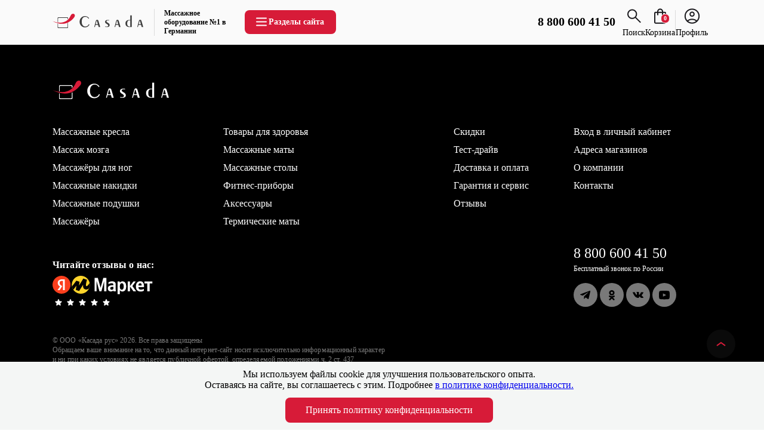

--- FILE ---
content_type: text/html; charset=UTF-8
request_url: https://casada-russia.ru/articles/chairs/kak_funktsiya_podogreva_v_massazhnykh_kreslakh_vliyaet_na_organizm/
body_size: 96714
content:
<!DOCTYPE html><html lang="ru"><head>

<title>Подогрев в массажных креслах: эффект и польза для организма | Casada - Статьи</title>
<link rel="icon" href="/icon.svg" />
<link rel="apple-touch-icon" href="/apple-touch-icon.png" />

<meta name="description" content="►Польза для здоровья от массажного кресла с подогревом. ►Рекомендации по использованию и описание целительного эффекта для спины, шеи, поясницы и плечей. ►Читать в блоге компании Casada - №1 в Европе по продажам кресел и другого оборудования для массажа." />
<meta name="keywords" content="касада, casada, массажеры, массажные кресла, массажные накидки, массажные подушки, массажеры для ног" />
<link rel="canonical" href="https://casada-russia.ru/articles/chairs/kak_funktsiya_podogreva_v_massazhnykh_kreslakh_vliyaet_na_organizm/" />
<style>
	body {min-height:101vh;}
</style>
<script>function isVisible (target) {
  var targetPosition = {
      top: window.pageYOffset + target.getBoundingClientRect().top,
      left: window.pageXOffset + target.getBoundingClientRect().left,
      right: window.pageXOffset + target.getBoundingClientRect().right,
      bottom: window.pageYOffset + target.getBoundingClientRect().bottom
    },
    windowPosition = {
      top: window.pageYOffset,
      left: window.pageXOffset,
      right: window.pageXOffset + document.documentElement.clientWidth,
      bottom: window.pageYOffset + document.documentElement.clientHeight
    };

  if (targetPosition.bottom >= windowPosition.top && // Если позиция нижней части элемента больше позиции верхней чайти окна, то элемент виден сверху
    targetPosition.top <= windowPosition.bottom && // Если позиция верхней части элемента меньше позиции нижней чайти окна, то элемент виден снизу
    targetPosition.right >= windowPosition.left && // Если позиция правой стороны элемента больше позиции левой части окна, то элемент виден слева
    targetPosition.left <= windowPosition.right) { // Если позиция левой стороны элемента меньше позиции правой чайти окна, то элемент виден справа
    return true;
  } else {
	return false;
  };
};</script>
<script>/*! jQuery v3.2.1 -ajax,-ajax/jsonp,-ajax/load,-ajax/parseXML,-ajax/script,-ajax/var/location,-ajax/var/nonce,-ajax/var/rquery,-ajax/xhr,-manipulation/_evalUrl,-event/ajax,-effects,-effects/Tween,-effects/animatedSelector | (c) JS Foundation and other contributors | jquery.org/license */
!function(a,b){"use strict";"object"==typeof module&&"object"==typeof module.exports?module.exports=a.document?b(a,!0):function(a){if(!a.document)throw new Error("jQuery requires a window with a document");return b(a)}:b(a)}("undefined"!=typeof window?window:this,function(a,b){"use strict";var c=[],d=a.document,e=Object.getPrototypeOf,f=c.slice,g=c.concat,h=c.push,i=c.indexOf,j={},k=j.toString,l=j.hasOwnProperty,m=l.toString,n=m.call(Object),o={};function p(a,b){b=b||d;var c=b.createElement("script");c.text=a,b.head.appendChild(c).parentNode.removeChild(c)}var q="3.2.1 -ajax,-ajax/jsonp,-ajax/load,-ajax/parseXML,-ajax/script,-ajax/var/location,-ajax/var/nonce,-ajax/var/rquery,-ajax/xhr,-manipulation/_evalUrl,-event/ajax,-effects,-effects/Tween,-effects/animatedSelector",r=function(a,b){return new r.fn.init(a,b)},s=/^[\s\uFEFF\xA0]+|[\s\uFEFF\xA0]+$/g,t=/^-ms-/,u=/-([a-z])/g,v=function(a,b){return b.toUpperCase()};r.fn=r.prototype={jquery:q,constructor:r,length:0,toArray:function(){return f.call(this)},get:function(a){return null==a?f.call(this):a<0?this[a+this.length]:this[a]},pushStack:function(a){var b=r.merge(this.constructor(),a);return b.prevObject=this,b},each:function(a){return r.each(this,a)},map:function(a){return this.pushStack(r.map(this,function(b,c){return a.call(b,c,b)}))},slice:function(){return this.pushStack(f.apply(this,arguments))},first:function(){return this.eq(0)},last:function(){return this.eq(-1)},eq:function(a){var b=this.length,c=+a+(a<0?b:0);return this.pushStack(c>=0&&c<b?[this[c]]:[])},end:function(){return this.prevObject||this.constructor()},push:h,sort:c.sort,splice:c.splice},r.extend=r.fn.extend=function(){var a,b,c,d,e,f,g=arguments[0]||{},h=1,i=arguments.length,j=!1;for("boolean"==typeof g&&(j=g,g=arguments[h]||{},h++),"object"==typeof g||r.isFunction(g)||(g={}),h===i&&(g=this,h--);h<i;h++)if(null!=(a=arguments[h]))for(b in a)c=g[b],d=a[b],g!==d&&(j&&d&&(r.isPlainObject(d)||(e=Array.isArray(d)))?(e?(e=!1,f=c&&Array.isArray(c)?c:[]):f=c&&r.isPlainObject(c)?c:{},g[b]=r.extend(j,f,d)):void 0!==d&&(g[b]=d));return g},r.extend({expando:"jQuery"+(q+Math.random()).replace(/\D/g,""),isReady:!0,error:function(a){throw new Error(a)},noop:function(){},isFunction:function(a){return"function"===r.type(a)},isWindow:function(a){return null!=a&&a===a.window},isNumeric:function(a){var b=r.type(a);return("number"===b||"string"===b)&&!isNaN(a-parseFloat(a))},isPlainObject:function(a){var b,c;return!(!a||"[object Object]"!==k.call(a))&&(!(b=e(a))||(c=l.call(b,"constructor")&&b.constructor,"function"==typeof c&&m.call(c)===n))},isEmptyObject:function(a){var b;for(b in a)return!1;return!0},type:function(a){return null==a?a+"":"object"==typeof a||"function"==typeof a?j[k.call(a)]||"object":typeof a},globalEval:function(a){p(a)},camelCase:function(a){return a.replace(t,"ms-").replace(u,v)},each:function(a,b){var c,d=0;if(w(a)){for(c=a.length;d<c;d++)if(b.call(a[d],d,a[d])===!1)break}else for(d in a)if(b.call(a[d],d,a[d])===!1)break;return a},trim:function(a){return null==a?"":(a+"").replace(s,"")},makeArray:function(a,b){var c=b||[];return null!=a&&(w(Object(a))?r.merge(c,"string"==typeof a?[a]:a):h.call(c,a)),c},inArray:function(a,b,c){return null==b?-1:i.call(b,a,c)},merge:function(a,b){for(var c=+b.length,d=0,e=a.length;d<c;d++)a[e++]=b[d];return a.length=e,a},grep:function(a,b,c){for(var d,e=[],f=0,g=a.length,h=!c;f<g;f++)d=!b(a[f],f),d!==h&&e.push(a[f]);return e},map:function(a,b,c){var d,e,f=0,h=[];if(w(a))for(d=a.length;f<d;f++)e=b(a[f],f,c),null!=e&&h.push(e);else for(f in a)e=b(a[f],f,c),null!=e&&h.push(e);return g.apply([],h)},guid:1,proxy:function(a,b){var c,d,e;if("string"==typeof b&&(c=a[b],b=a,a=c),r.isFunction(a))return d=f.call(arguments,2),e=function(){return a.apply(b||this,d.concat(f.call(arguments)))},e.guid=a.guid=a.guid||r.guid++,e},now:Date.now,support:o}),"function"==typeof Symbol&&(r.fn[Symbol.iterator]=c[Symbol.iterator]),r.each("Boolean Number String Function Array Date RegExp Object Error Symbol".split(" "),function(a,b){j["[object "+b+"]"]=b.toLowerCase()});function w(a){var b=!!a&&"length"in a&&a.length,c=r.type(a);return"function"!==c&&!r.isWindow(a)&&("array"===c||0===b||"number"==typeof b&&b>0&&b-1 in a)}var x=function(a){var b,c,d,e,f,g,h,i,j,k,l,m,n,o,p,q,r,s,t,u="sizzle"+1*new Date,v=a.document,w=0,x=0,y=ha(),z=ha(),A=ha(),B=function(a,b){return a===b&&(l=!0),0},C={}.hasOwnProperty,D=[],E=D.pop,F=D.push,G=D.push,H=D.slice,I=function(a,b){for(var c=0,d=a.length;c<d;c++)if(a[c]===b)return c;return-1},J="checked|selected|async|autofocus|autoplay|controls|defer|disabled|hidden|ismap|loop|multiple|open|readonly|required|scoped",K="[\\x20\\t\\r\\n\\f]",L="(?:\\\\.|[\\w-]|[^\0-\\xa0])+",M="\\["+K+"*("+L+")(?:"+K+"*([*^$|!~]?=)"+K+"*(?:'((?:\\\\.|[^\\\\'])*)'|\"((?:\\\\.|[^\\\\\"])*)\"|("+L+"))|)"+K+"*\\]",N=":("+L+")(?:\\((('((?:\\\\.|[^\\\\'])*)'|\"((?:\\\\.|[^\\\\\"])*)\")|((?:\\\\.|[^\\\\()[\\]]|"+M+")*)|.*)\\)|)",O=new RegExp(K+"+","g"),P=new RegExp("^"+K+"+|((?:^|[^\\\\])(?:\\\\.)*)"+K+"+$","g"),Q=new RegExp("^"+K+"*,"+K+"*"),R=new RegExp("^"+K+"*([>+~]|"+K+")"+K+"*"),S=new RegExp("="+K+"*([^\\]'\"]*?)"+K+"*\\]","g"),T=new RegExp(N),U=new RegExp("^"+L+"$"),V={ID:new RegExp("^#("+L+")"),CLASS:new RegExp("^\\.("+L+")"),TAG:new RegExp("^("+L+"|[*])"),ATTR:new RegExp("^"+M),PSEUDO:new RegExp("^"+N),CHILD:new RegExp("^:(only|first|last|nth|nth-last)-(child|of-type)(?:\\("+K+"*(even|odd|(([+-]|)(\\d*)n|)"+K+"*(?:([+-]|)"+K+"*(\\d+)|))"+K+"*\\)|)","i"),bool:new RegExp("^(?:"+J+")$","i"),needsContext:new RegExp("^"+K+"*[>+~]|:(even|odd|eq|gt|lt|nth|first|last)(?:\\("+K+"*((?:-\\d)?\\d*)"+K+"*\\)|)(?=[^-]|$)","i")},W=/^(?:input|select|textarea|button)$/i,X=/^h\d$/i,Y=/^[^{]+\{\s*\[native \w/,Z=/^(?:#([\w-]+)|(\w+)|\.([\w-]+))$/,$=/[+~]/,_=new RegExp("\\\\([\\da-f]{1,6}"+K+"?|("+K+")|.)","ig"),aa=function(a,b,c){var d="0x"+b-65536;return d!==d||c?b:d<0?String.fromCharCode(d+65536):String.fromCharCode(d>>10|55296,1023&d|56320)},ba=/([\0-\x1f\x7f]|^-?\d)|^-$|[^\0-\x1f\x7f-\uFFFF\w-]/g,ca=function(a,b){return b?"\0"===a?"\ufffd":a.slice(0,-1)+"\\"+a.charCodeAt(a.length-1).toString(16)+" ":"\\"+a},da=function(){m()},ea=ta(function(a){return a.disabled===!0&&("form"in a||"label"in a)},{dir:"parentNode",next:"legend"});try{G.apply(D=H.call(v.childNodes),v.childNodes),D[v.childNodes.length].nodeType}catch(fa){G={apply:D.length?function(a,b){F.apply(a,H.call(b))}:function(a,b){var c=a.length,d=0;while(a[c++]=b[d++]);a.length=c-1}}}function ga(a,b,d,e){var f,h,j,k,l,o,r,s=b&&b.ownerDocument,w=b?b.nodeType:9;if(d=d||[],"string"!=typeof a||!a||1!==w&&9!==w&&11!==w)return d;if(!e&&((b?b.ownerDocument||b:v)!==n&&m(b),b=b||n,p)){if(11!==w&&(l=Z.exec(a)))if(f=l[1]){if(9===w){if(!(j=b.getElementById(f)))return d;if(j.id===f)return d.push(j),d}else if(s&&(j=s.getElementById(f))&&t(b,j)&&j.id===f)return d.push(j),d}else{if(l[2])return G.apply(d,b.getElementsByTagName(a)),d;if((f=l[3])&&c.getElementsByClassName&&b.getElementsByClassName)return G.apply(d,b.getElementsByClassName(f)),d}if(c.qsa&&!A[a+" "]&&(!q||!q.test(a))){if(1!==w)s=b,r=a;else if("object"!==b.nodeName.toLowerCase()){(k=b.getAttribute("id"))?k=k.replace(ba,ca):b.setAttribute("id",k=u),o=g(a),h=o.length;while(h--)o[h]="#"+k+" "+sa(o[h]);r=o.join(","),s=$.test(a)&&qa(b.parentNode)||b}if(r)try{return G.apply(d,s.querySelectorAll(r)),d}catch(x){}finally{k===u&&b.removeAttribute("id")}}}return i(a.replace(P,"$1"),b,d,e)}function ha(){var a=[];function b(c,e){return a.push(c+" ")>d.cacheLength&&delete b[a.shift()],b[c+" "]=e}return b}function ia(a){return a[u]=!0,a}function ja(a){var b=n.createElement("fieldset");try{return!!a(b)}catch(c){return!1}finally{b.parentNode&&b.parentNode.removeChild(b),b=null}}function ka(a,b){var c=a.split("|"),e=c.length;while(e--)d.attrHandle[c[e]]=b}function la(a,b){var c=b&&a,d=c&&1===a.nodeType&&1===b.nodeType&&a.sourceIndex-b.sourceIndex;if(d)return d;if(c)while(c=c.nextSibling)if(c===b)return-1;return a?1:-1}function ma(a){return function(b){var c=b.nodeName.toLowerCase();return"input"===c&&b.type===a}}function na(a){return function(b){var c=b.nodeName.toLowerCase();return("input"===c||"button"===c)&&b.type===a}}function oa(a){return function(b){return"form"in b?b.parentNode&&b.disabled===!1?"label"in b?"label"in b.parentNode?b.parentNode.disabled===a:b.disabled===a:b.isDisabled===a||b.isDisabled!==!a&&ea(b)===a:b.disabled===a:"label"in b&&b.disabled===a}}function pa(a){return ia(function(b){return b=+b,ia(function(c,d){var e,f=a([],c.length,b),g=f.length;while(g--)c[e=f[g]]&&(c[e]=!(d[e]=c[e]))})})}function qa(a){return a&&"undefined"!=typeof a.getElementsByTagName&&a}c=ga.support={},f=ga.isXML=function(a){var b=a&&(a.ownerDocument||a).documentElement;return!!b&&"HTML"!==b.nodeName},m=ga.setDocument=function(a){var b,e,g=a?a.ownerDocument||a:v;return g!==n&&9===g.nodeType&&g.documentElement?(n=g,o=n.documentElement,p=!f(n),v!==n&&(e=n.defaultView)&&e.top!==e&&(e.addEventListener?e.addEventListener("unload",da,!1):e.attachEvent&&e.attachEvent("onunload",da)),c.attributes=ja(function(a){return a.className="i",!a.getAttribute("className")}),c.getElementsByTagName=ja(function(a){return a.appendChild(n.createComment("")),!a.getElementsByTagName("*").length}),c.getElementsByClassName=Y.test(n.getElementsByClassName),c.getById=ja(function(a){return o.appendChild(a).id=u,!n.getElementsByName||!n.getElementsByName(u).length}),c.getById?(d.filter.ID=function(a){var b=a.replace(_,aa);return function(a){return a.getAttribute("id")===b}},d.find.ID=function(a,b){if("undefined"!=typeof b.getElementById&&p){var c=b.getElementById(a);return c?[c]:[]}}):(d.filter.ID=function(a){var b=a.replace(_,aa);return function(a){var c="undefined"!=typeof a.getAttributeNode&&a.getAttributeNode("id");return c&&c.value===b}},d.find.ID=function(a,b){if("undefined"!=typeof b.getElementById&&p){var c,d,e,f=b.getElementById(a);if(f){if(c=f.getAttributeNode("id"),c&&c.value===a)return[f];e=b.getElementsByName(a),d=0;while(f=e[d++])if(c=f.getAttributeNode("id"),c&&c.value===a)return[f]}return[]}}),d.find.TAG=c.getElementsByTagName?function(a,b){return"undefined"!=typeof b.getElementsByTagName?b.getElementsByTagName(a):c.qsa?b.querySelectorAll(a):void 0}:function(a,b){var c,d=[],e=0,f=b.getElementsByTagName(a);if("*"===a){while(c=f[e++])1===c.nodeType&&d.push(c);return d}return f},d.find.CLASS=c.getElementsByClassName&&function(a,b){if("undefined"!=typeof b.getElementsByClassName&&p)return b.getElementsByClassName(a)},r=[],q=[],(c.qsa=Y.test(n.querySelectorAll))&&(ja(function(a){o.appendChild(a).innerHTML="<a id='"+u+"'></a><select id='"+u+"-\r\\' msallowcapture=''><option selected=''></option></select>",a.querySelectorAll("[msallowcapture^='']").length&&q.push("[*^$]="+K+"*(?:''|\"\")"),a.querySelectorAll("[selected]").length||q.push("\\["+K+"*(?:value|"+J+")"),a.querySelectorAll("[id~="+u+"-]").length||q.push("~="),a.querySelectorAll(":checked").length||q.push(":checked"),a.querySelectorAll("a#"+u+"+*").length||q.push(".#.+[+~]")}),ja(function(a){a.innerHTML="<a href='' disabled='disabled'></a><select disabled='disabled'><option/></select>";var b=n.createElement("input");b.setAttribute("type","hidden"),a.appendChild(b).setAttribute("name","D"),a.querySelectorAll("[name=d]").length&&q.push("name"+K+"*[*^$|!~]?="),2!==a.querySelectorAll(":enabled").length&&q.push(":enabled",":disabled"),o.appendChild(a).disabled=!0,2!==a.querySelectorAll(":disabled").length&&q.push(":enabled",":disabled"),a.querySelectorAll("*,:x"),q.push(",.*:")})),(c.matchesSelector=Y.test(s=o.matches||o.webkitMatchesSelector||o.mozMatchesSelector||o.oMatchesSelector||o.msMatchesSelector))&&ja(function(a){c.disconnectedMatch=s.call(a,"*"),s.call(a,"[s!='']:x"),r.push("!=",N)}),q=q.length&&new RegExp(q.join("|")),r=r.length&&new RegExp(r.join("|")),b=Y.test(o.compareDocumentPosition),t=b||Y.test(o.contains)?function(a,b){var c=9===a.nodeType?a.documentElement:a,d=b&&b.parentNode;return a===d||!(!d||1!==d.nodeType||!(c.contains?c.contains(d):a.compareDocumentPosition&&16&a.compareDocumentPosition(d)))}:function(a,b){if(b)while(b=b.parentNode)if(b===a)return!0;return!1},B=b?function(a,b){if(a===b)return l=!0,0;var d=!a.compareDocumentPosition-!b.compareDocumentPosition;return d?d:(d=(a.ownerDocument||a)===(b.ownerDocument||b)?a.compareDocumentPosition(b):1,1&d||!c.sortDetached&&b.compareDocumentPosition(a)===d?a===n||a.ownerDocument===v&&t(v,a)?-1:b===n||b.ownerDocument===v&&t(v,b)?1:k?I(k,a)-I(k,b):0:4&d?-1:1)}:function(a,b){if(a===b)return l=!0,0;var c,d=0,e=a.parentNode,f=b.parentNode,g=[a],h=[b];if(!e||!f)return a===n?-1:b===n?1:e?-1:f?1:k?I(k,a)-I(k,b):0;if(e===f)return la(a,b);c=a;while(c=c.parentNode)g.unshift(c);c=b;while(c=c.parentNode)h.unshift(c);while(g[d]===h[d])d++;return d?la(g[d],h[d]):g[d]===v?-1:h[d]===v?1:0},n):n},ga.matches=function(a,b){return ga(a,null,null,b)},ga.matchesSelector=function(a,b){if((a.ownerDocument||a)!==n&&m(a),b=b.replace(S,"='$1']"),c.matchesSelector&&p&&!A[b+" "]&&(!r||!r.test(b))&&(!q||!q.test(b)))try{var d=s.call(a,b);if(d||c.disconnectedMatch||a.document&&11!==a.document.nodeType)return d}catch(e){}return ga(b,n,null,[a]).length>0},ga.contains=function(a,b){return(a.ownerDocument||a)!==n&&m(a),t(a,b)},ga.attr=function(a,b){(a.ownerDocument||a)!==n&&m(a);var e=d.attrHandle[b.toLowerCase()],f=e&&C.call(d.attrHandle,b.toLowerCase())?e(a,b,!p):void 0;return void 0!==f?f:c.attributes||!p?a.getAttribute(b):(f=a.getAttributeNode(b))&&f.specified?f.value:null},ga.escape=function(a){return(a+"").replace(ba,ca)},ga.error=function(a){throw new Error("Syntax error, unrecognized expression: "+a)},ga.uniqueSort=function(a){var b,d=[],e=0,f=0;if(l=!c.detectDuplicates,k=!c.sortStable&&a.slice(0),a.sort(B),l){while(b=a[f++])b===a[f]&&(e=d.push(f));while(e--)a.splice(d[e],1)}return k=null,a},e=ga.getText=function(a){var b,c="",d=0,f=a.nodeType;if(f){if(1===f||9===f||11===f){if("string"==typeof a.textContent)return a.textContent;for(a=a.firstChild;a;a=a.nextSibling)c+=e(a)}else if(3===f||4===f)return a.nodeValue}else while(b=a[d++])c+=e(b);return c},d=ga.selectors={cacheLength:50,createPseudo:ia,match:V,attrHandle:{},find:{},relative:{">":{dir:"parentNode",first:!0}," ":{dir:"parentNode"},"+":{dir:"previousSibling",first:!0},"~":{dir:"previousSibling"}},preFilter:{ATTR:function(a){return a[1]=a[1].replace(_,aa),a[3]=(a[3]||a[4]||a[5]||"").replace(_,aa),"~="===a[2]&&(a[3]=" "+a[3]+" "),a.slice(0,4)},CHILD:function(a){return a[1]=a[1].toLowerCase(),"nth"===a[1].slice(0,3)?(a[3]||ga.error(a[0]),a[4]=+(a[4]?a[5]+(a[6]||1):2*("even"===a[3]||"odd"===a[3])),a[5]=+(a[7]+a[8]||"odd"===a[3])):a[3]&&ga.error(a[0]),a},PSEUDO:function(a){var b,c=!a[6]&&a[2];return V.CHILD.test(a[0])?null:(a[3]?a[2]=a[4]||a[5]||"":c&&T.test(c)&&(b=g(c,!0))&&(b=c.indexOf(")",c.length-b)-c.length)&&(a[0]=a[0].slice(0,b),a[2]=c.slice(0,b)),a.slice(0,3))}},filter:{TAG:function(a){var b=a.replace(_,aa).toLowerCase();return"*"===a?function(){return!0}:function(a){return a.nodeName&&a.nodeName.toLowerCase()===b}},CLASS:function(a){var b=y[a+" "];return b||(b=new RegExp("(^|"+K+")"+a+"("+K+"|$)"))&&y(a,function(a){return b.test("string"==typeof a.className&&a.className||"undefined"!=typeof a.getAttribute&&a.getAttribute("class")||"")})},ATTR:function(a,b,c){return function(d){var e=ga.attr(d,a);return null==e?"!="===b:!b||(e+="","="===b?e===c:"!="===b?e!==c:"^="===b?c&&0===e.indexOf(c):"*="===b?c&&e.indexOf(c)>-1:"$="===b?c&&e.slice(-c.length)===c:"~="===b?(" "+e.replace(O," ")+" ").indexOf(c)>-1:"|="===b&&(e===c||e.slice(0,c.length+1)===c+"-"))}},CHILD:function(a,b,c,d,e){var f="nth"!==a.slice(0,3),g="last"!==a.slice(-4),h="of-type"===b;return 1===d&&0===e?function(a){return!!a.parentNode}:function(b,c,i){var j,k,l,m,n,o,p=f!==g?"nextSibling":"previousSibling",q=b.parentNode,r=h&&b.nodeName.toLowerCase(),s=!i&&!h,t=!1;if(q){if(f){while(p){m=b;while(m=m[p])if(h?m.nodeName.toLowerCase()===r:1===m.nodeType)return!1;o=p="only"===a&&!o&&"nextSibling"}return!0}if(o=[g?q.firstChild:q.lastChild],g&&s){m=q,l=m[u]||(m[u]={}),k=l[m.uniqueID]||(l[m.uniqueID]={}),j=k[a]||[],n=j[0]===w&&j[1],t=n&&j[2],m=n&&q.childNodes[n];while(m=++n&&m&&m[p]||(t=n=0)||o.pop())if(1===m.nodeType&&++t&&m===b){k[a]=[w,n,t];break}}else if(s&&(m=b,l=m[u]||(m[u]={}),k=l[m.uniqueID]||(l[m.uniqueID]={}),j=k[a]||[],n=j[0]===w&&j[1],t=n),t===!1)while(m=++n&&m&&m[p]||(t=n=0)||o.pop())if((h?m.nodeName.toLowerCase()===r:1===m.nodeType)&&++t&&(s&&(l=m[u]||(m[u]={}),k=l[m.uniqueID]||(l[m.uniqueID]={}),k[a]=[w,t]),m===b))break;return t-=e,t===d||t%d===0&&t/d>=0}}},PSEUDO:function(a,b){var c,e=d.pseudos[a]||d.setFilters[a.toLowerCase()]||ga.error("unsupported pseudo: "+a);return e[u]?e(b):e.length>1?(c=[a,a,"",b],d.setFilters.hasOwnProperty(a.toLowerCase())?ia(function(a,c){var d,f=e(a,b),g=f.length;while(g--)d=I(a,f[g]),a[d]=!(c[d]=f[g])}):function(a){return e(a,0,c)}):e}},pseudos:{not:ia(function(a){var b=[],c=[],d=h(a.replace(P,"$1"));return d[u]?ia(function(a,b,c,e){var f,g=d(a,null,e,[]),h=a.length;while(h--)(f=g[h])&&(a[h]=!(b[h]=f))}):function(a,e,f){return b[0]=a,d(b,null,f,c),b[0]=null,!c.pop()}}),has:ia(function(a){return function(b){return ga(a,b).length>0}}),contains:ia(function(a){return a=a.replace(_,aa),function(b){return(b.textContent||b.innerText||e(b)).indexOf(a)>-1}}),lang:ia(function(a){return U.test(a||"")||ga.error("unsupported lang: "+a),a=a.replace(_,aa).toLowerCase(),function(b){var c;do if(c=p?b.lang:b.getAttribute("xml:lang")||b.getAttribute("lang"))return c=c.toLowerCase(),c===a||0===c.indexOf(a+"-");while((b=b.parentNode)&&1===b.nodeType);return!1}}),target:function(b){var c=a.location&&a.location.hash;return c&&c.slice(1)===b.id},root:function(a){return a===o},focus:function(a){return a===n.activeElement&&(!n.hasFocus||n.hasFocus())&&!!(a.type||a.href||~a.tabIndex)},enabled:oa(!1),disabled:oa(!0),checked:function(a){var b=a.nodeName.toLowerCase();return"input"===b&&!!a.checked||"option"===b&&!!a.selected},selected:function(a){return a.parentNode&&a.parentNode.selectedIndex,a.selected===!0},empty:function(a){for(a=a.firstChild;a;a=a.nextSibling)if(a.nodeType<6)return!1;return!0},parent:function(a){return!d.pseudos.empty(a)},header:function(a){return X.test(a.nodeName)},input:function(a){return W.test(a.nodeName)},button:function(a){var b=a.nodeName.toLowerCase();return"input"===b&&"button"===a.type||"button"===b},text:function(a){var b;return"input"===a.nodeName.toLowerCase()&&"text"===a.type&&(null==(b=a.getAttribute("type"))||"text"===b.toLowerCase())},first:pa(function(){return[0]}),last:pa(function(a,b){return[b-1]}),eq:pa(function(a,b,c){return[c<0?c+b:c]}),even:pa(function(a,b){for(var c=0;c<b;c+=2)a.push(c);return a}),odd:pa(function(a,b){for(var c=1;c<b;c+=2)a.push(c);return a}),lt:pa(function(a,b,c){for(var d=c<0?c+b:c;--d>=0;)a.push(d);return a}),gt:pa(function(a,b,c){for(var d=c<0?c+b:c;++d<b;)a.push(d);return a})}},d.pseudos.nth=d.pseudos.eq;for(b in{radio:!0,checkbox:!0,file:!0,password:!0,image:!0})d.pseudos[b]=ma(b);for(b in{submit:!0,reset:!0})d.pseudos[b]=na(b);function ra(){}ra.prototype=d.filters=d.pseudos,d.setFilters=new ra,g=ga.tokenize=function(a,b){var c,e,f,g,h,i,j,k=z[a+" "];if(k)return b?0:k.slice(0);h=a,i=[],j=d.preFilter;while(h){c&&!(e=Q.exec(h))||(e&&(h=h.slice(e[0].length)||h),i.push(f=[])),c=!1,(e=R.exec(h))&&(c=e.shift(),f.push({value:c,type:e[0].replace(P," ")}),h=h.slice(c.length));for(g in d.filter)!(e=V[g].exec(h))||j[g]&&!(e=j[g](e))||(c=e.shift(),f.push({value:c,type:g,matches:e}),h=h.slice(c.length));if(!c)break}return b?h.length:h?ga.error(a):z(a,i).slice(0)};function sa(a){for(var b=0,c=a.length,d="";b<c;b++)d+=a[b].value;return d}function ta(a,b,c){var d=b.dir,e=b.next,f=e||d,g=c&&"parentNode"===f,h=x++;return b.first?function(b,c,e){while(b=b[d])if(1===b.nodeType||g)return a(b,c,e);return!1}:function(b,c,i){var j,k,l,m=[w,h];if(i){while(b=b[d])if((1===b.nodeType||g)&&a(b,c,i))return!0}else while(b=b[d])if(1===b.nodeType||g)if(l=b[u]||(b[u]={}),k=l[b.uniqueID]||(l[b.uniqueID]={}),e&&e===b.nodeName.toLowerCase())b=b[d]||b;else{if((j=k[f])&&j[0]===w&&j[1]===h)return m[2]=j[2];if(k[f]=m,m[2]=a(b,c,i))return!0}return!1}}function ua(a){return a.length>1?function(b,c,d){var e=a.length;while(e--)if(!a[e](b,c,d))return!1;return!0}:a[0]}function va(a,b,c){for(var d=0,e=b.length;d<e;d++)ga(a,b[d],c);return c}function wa(a,b,c,d,e){for(var f,g=[],h=0,i=a.length,j=null!=b;h<i;h++)(f=a[h])&&(c&&!c(f,d,e)||(g.push(f),j&&b.push(h)));return g}function xa(a,b,c,d,e,f){return d&&!d[u]&&(d=xa(d)),e&&!e[u]&&(e=xa(e,f)),ia(function(f,g,h,i){var j,k,l,m=[],n=[],o=g.length,p=f||va(b||"*",h.nodeType?[h]:h,[]),q=!a||!f&&b?p:wa(p,m,a,h,i),r=c?e||(f?a:o||d)?[]:g:q;if(c&&c(q,r,h,i),d){j=wa(r,n),d(j,[],h,i),k=j.length;while(k--)(l=j[k])&&(r[n[k]]=!(q[n[k]]=l))}if(f){if(e||a){if(e){j=[],k=r.length;while(k--)(l=r[k])&&j.push(q[k]=l);e(null,r=[],j,i)}k=r.length;while(k--)(l=r[k])&&(j=e?I(f,l):m[k])>-1&&(f[j]=!(g[j]=l))}}else r=wa(r===g?r.splice(o,r.length):r),e?e(null,g,r,i):G.apply(g,r)})}function ya(a){for(var b,c,e,f=a.length,g=d.relative[a[0].type],h=g||d.relative[" "],i=g?1:0,k=ta(function(a){return a===b},h,!0),l=ta(function(a){return I(b,a)>-1},h,!0),m=[function(a,c,d){var e=!g&&(d||c!==j)||((b=c).nodeType?k(a,c,d):l(a,c,d));return b=null,e}];i<f;i++)if(c=d.relative[a[i].type])m=[ta(ua(m),c)];else{if(c=d.filter[a[i].type].apply(null,a[i].matches),c[u]){for(e=++i;e<f;e++)if(d.relative[a[e].type])break;return xa(i>1&&ua(m),i>1&&sa(a.slice(0,i-1).concat({value:" "===a[i-2].type?"*":""})).replace(P,"$1"),c,i<e&&ya(a.slice(i,e)),e<f&&ya(a=a.slice(e)),e<f&&sa(a))}m.push(c)}return ua(m)}function za(a,b){var c=b.length>0,e=a.length>0,f=function(f,g,h,i,k){var l,o,q,r=0,s="0",t=f&&[],u=[],v=j,x=f||e&&d.find.TAG("*",k),y=w+=null==v?1:Math.random()||.1,z=x.length;for(k&&(j=g===n||g||k);s!==z&&null!=(l=x[s]);s++){if(e&&l){o=0,g||l.ownerDocument===n||(m(l),h=!p);while(q=a[o++])if(q(l,g||n,h)){i.push(l);break}k&&(w=y)}c&&((l=!q&&l)&&r--,f&&t.push(l))}if(r+=s,c&&s!==r){o=0;while(q=b[o++])q(t,u,g,h);if(f){if(r>0)while(s--)t[s]||u[s]||(u[s]=E.call(i));u=wa(u)}G.apply(i,u),k&&!f&&u.length>0&&r+b.length>1&&ga.uniqueSort(i)}return k&&(w=y,j=v),t};return c?ia(f):f}return h=ga.compile=function(a,b){var c,d=[],e=[],f=A[a+" "];if(!f){b||(b=g(a)),c=b.length;while(c--)f=ya(b[c]),f[u]?d.push(f):e.push(f);f=A(a,za(e,d)),f.selector=a}return f},i=ga.select=function(a,b,c,e){var f,i,j,k,l,m="function"==typeof a&&a,n=!e&&g(a=m.selector||a);if(c=c||[],1===n.length){if(i=n[0]=n[0].slice(0),i.length>2&&"ID"===(j=i[0]).type&&9===b.nodeType&&p&&d.relative[i[1].type]){if(b=(d.find.ID(j.matches[0].replace(_,aa),b)||[])[0],!b)return c;m&&(b=b.parentNode),a=a.slice(i.shift().value.length)}f=V.needsContext.test(a)?0:i.length;while(f--){if(j=i[f],d.relative[k=j.type])break;if((l=d.find[k])&&(e=l(j.matches[0].replace(_,aa),$.test(i[0].type)&&qa(b.parentNode)||b))){if(i.splice(f,1),a=e.length&&sa(i),!a)return G.apply(c,e),c;break}}}return(m||h(a,n))(e,b,!p,c,!b||$.test(a)&&qa(b.parentNode)||b),c},c.sortStable=u.split("").sort(B).join("")===u,c.detectDuplicates=!!l,m(),c.sortDetached=ja(function(a){return 1&a.compareDocumentPosition(n.createElement("fieldset"))}),ja(function(a){return a.innerHTML="<a href='#'></a>","#"===a.firstChild.getAttribute("href")})||ka("type|href|height|width",function(a,b,c){if(!c)return a.getAttribute(b,"type"===b.toLowerCase()?1:2)}),c.attributes&&ja(function(a){return a.innerHTML="<input/>",a.firstChild.setAttribute("value",""),""===a.firstChild.getAttribute("value")})||ka("value",function(a,b,c){if(!c&&"input"===a.nodeName.toLowerCase())return a.defaultValue}),ja(function(a){return null==a.getAttribute("disabled")})||ka(J,function(a,b,c){var d;if(!c)return a[b]===!0?b.toLowerCase():(d=a.getAttributeNode(b))&&d.specified?d.value:null}),ga}(a);r.find=x,r.expr=x.selectors,r.expr[":"]=r.expr.pseudos,r.uniqueSort=r.unique=x.uniqueSort,r.text=x.getText,r.isXMLDoc=x.isXML,r.contains=x.contains,r.escapeSelector=x.escape;var y=function(a,b,c){var d=[],e=void 0!==c;while((a=a[b])&&9!==a.nodeType)if(1===a.nodeType){if(e&&r(a).is(c))break;d.push(a)}return d},z=function(a,b){for(var c=[];a;a=a.nextSibling)1===a.nodeType&&a!==b&&c.push(a);return c},A=r.expr.match.needsContext;function B(a,b){return a.nodeName&&a.nodeName.toLowerCase()===b.toLowerCase()}var C=/^<([a-z][^\/\0>:\x20\t\r\n\f]*)[\x20\t\r\n\f]*\/?>(?:<\/\1>|)$/i,D=/^.[^:#\[\.,]*$/;function E(a,b,c){return r.isFunction(b)?r.grep(a,function(a,d){return!!b.call(a,d,a)!==c}):b.nodeType?r.grep(a,function(a){return a===b!==c}):"string"!=typeof b?r.grep(a,function(a){return i.call(b,a)>-1!==c}):D.test(b)?r.filter(b,a,c):(b=r.filter(b,a),r.grep(a,function(a){return i.call(b,a)>-1!==c&&1===a.nodeType}))}r.filter=function(a,b,c){var d=b[0];return c&&(a=":not("+a+")"),1===b.length&&1===d.nodeType?r.find.matchesSelector(d,a)?[d]:[]:r.find.matches(a,r.grep(b,function(a){return 1===a.nodeType}))},r.fn.extend({find:function(a){var b,c,d=this.length,e=this;if("string"!=typeof a)return this.pushStack(r(a).filter(function(){for(b=0;b<d;b++)if(r.contains(e[b],this))return!0}));for(c=this.pushStack([]),b=0;b<d;b++)r.find(a,e[b],c);return d>1?r.uniqueSort(c):c},filter:function(a){return this.pushStack(E(this,a||[],!1))},not:function(a){return this.pushStack(E(this,a||[],!0))},is:function(a){return!!E(this,"string"==typeof a&&A.test(a)?r(a):a||[],!1).length}});var F,G=/^(?:\s*(<[\w\W]+>)[^>]*|#([\w-]+))$/,H=r.fn.init=function(a,b,c){var e,f;if(!a)return this;if(c=c||F,"string"==typeof a){if(e="<"===a[0]&&">"===a[a.length-1]&&a.length>=3?[null,a,null]:G.exec(a),!e||!e[1]&&b)return!b||b.jquery?(b||c).find(a):this.constructor(b).find(a);if(e[1]){if(b=b instanceof r?b[0]:b,r.merge(this,r.parseHTML(e[1],b&&b.nodeType?b.ownerDocument||b:d,!0)),C.test(e[1])&&r.isPlainObject(b))for(e in b)r.isFunction(this[e])?this[e](b[e]):this.attr(e,b[e]);return this}return f=d.getElementById(e[2]),f&&(this[0]=f,this.length=1),this}return a.nodeType?(this[0]=a,this.length=1,this):r.isFunction(a)?void 0!==c.ready?c.ready(a):a(r):r.makeArray(a,this)};H.prototype=r.fn,F=r(d);var I=/^(?:parents|prev(?:Until|All))/,J={children:!0,contents:!0,next:!0,prev:!0};r.fn.extend({has:function(a){var b=r(a,this),c=b.length;return this.filter(function(){for(var a=0;a<c;a++)if(r.contains(this,b[a]))return!0})},closest:function(a,b){var c,d=0,e=this.length,f=[],g="string"!=typeof a&&r(a);if(!A.test(a))for(;d<e;d++)for(c=this[d];c&&c!==b;c=c.parentNode)if(c.nodeType<11&&(g?g.index(c)>-1:1===c.nodeType&&r.find.matchesSelector(c,a))){f.push(c);break}return this.pushStack(f.length>1?r.uniqueSort(f):f)},index:function(a){return a?"string"==typeof a?i.call(r(a),this[0]):i.call(this,a.jquery?a[0]:a):this[0]&&this[0].parentNode?this.first().prevAll().length:-1},add:function(a,b){return this.pushStack(r.uniqueSort(r.merge(this.get(),r(a,b))))},addBack:function(a){return this.add(null==a?this.prevObject:this.prevObject.filter(a))}});function K(a,b){while((a=a[b])&&1!==a.nodeType);return a}r.each({parent:function(a){var b=a.parentNode;return b&&11!==b.nodeType?b:null},parents:function(a){return y(a,"parentNode")},parentsUntil:function(a,b,c){return y(a,"parentNode",c)},next:function(a){return K(a,"nextSibling")},prev:function(a){return K(a,"previousSibling")},nextAll:function(a){return y(a,"nextSibling")},prevAll:function(a){return y(a,"previousSibling")},nextUntil:function(a,b,c){return y(a,"nextSibling",c)},prevUntil:function(a,b,c){return y(a,"previousSibling",c)},siblings:function(a){return z((a.parentNode||{}).firstChild,a)},children:function(a){return z(a.firstChild)},contents:function(a){return B(a,"iframe")?a.contentDocument:(B(a,"template")&&(a=a.content||a),r.merge([],a.childNodes))}},function(a,b){r.fn[a]=function(c,d){var e=r.map(this,b,c);return"Until"!==a.slice(-5)&&(d=c),d&&"string"==typeof d&&(e=r.filter(d,e)),this.length>1&&(J[a]||r.uniqueSort(e),I.test(a)&&e.reverse()),this.pushStack(e)}});var L=/[^\x20\t\r\n\f]+/g;function M(a){var b={};return r.each(a.match(L)||[],function(a,c){b[c]=!0}),b}r.Callbacks=function(a){a="string"==typeof a?M(a):r.extend({},a);var b,c,d,e,f=[],g=[],h=-1,i=function(){for(e=e||a.once,d=b=!0;g.length;h=-1){c=g.shift();while(++h<f.length)f[h].apply(c[0],c[1])===!1&&a.stopOnFalse&&(h=f.length,c=!1)}a.memory||(c=!1),b=!1,e&&(f=c?[]:"")},j={add:function(){return f&&(c&&!b&&(h=f.length-1,g.push(c)),function d(b){r.each(b,function(b,c){r.isFunction(c)?a.unique&&j.has(c)||f.push(c):c&&c.length&&"string"!==r.type(c)&&d(c)})}(arguments),c&&!b&&i()),this},remove:function(){return r.each(arguments,function(a,b){var c;while((c=r.inArray(b,f,c))>-1)f.splice(c,1),c<=h&&h--}),this},has:function(a){return a?r.inArray(a,f)>-1:f.length>0},empty:function(){return f&&(f=[]),this},disable:function(){return e=g=[],f=c="",this},disabled:function(){return!f},lock:function(){return e=g=[],c||b||(f=c=""),this},locked:function(){return!!e},fireWith:function(a,c){return e||(c=c||[],c=[a,c.slice?c.slice():c],g.push(c),b||i()),this},fire:function(){return j.fireWith(this,arguments),this},fired:function(){return!!d}};return j};function N(a){return a}function O(a){throw a}function P(a,b,c,d){var e;try{a&&r.isFunction(e=a.promise)?e.call(a).done(b).fail(c):a&&r.isFunction(e=a.then)?e.call(a,b,c):b.apply(void 0,[a].slice(d))}catch(a){c.apply(void 0,[a])}}r.extend({Deferred:function(b){var c=[["notify","progress",r.Callbacks("memory"),r.Callbacks("memory"),2],["resolve","done",r.Callbacks("once memory"),r.Callbacks("once memory"),0,"resolved"],["reject","fail",r.Callbacks("once memory"),r.Callbacks("once memory"),1,"rejected"]],d="pending",e={state:function(){return d},always:function(){return f.done(arguments).fail(arguments),this},"catch":function(a){return e.then(null,a)},pipe:function(){var a=arguments;return r.Deferred(function(b){r.each(c,function(c,d){var e=r.isFunction(a[d[4]])&&a[d[4]];f[d[1]](function(){var a=e&&e.apply(this,arguments);a&&r.isFunction(a.promise)?a.promise().progress(b.notify).done(b.resolve).fail(b.reject):b[d[0]+"With"](this,e?[a]:arguments)})}),a=null}).promise()},then:function(b,d,e){var f=0;function g(b,c,d,e){return function(){var h=this,i=arguments,j=function(){var a,j;if(!(b<f)){if(a=d.apply(h,i),a===c.promise())throw new TypeError("Thenable self-resolution");j=a&&("object"==typeof a||"function"==typeof a)&&a.then,r.isFunction(j)?e?j.call(a,g(f,c,N,e),g(f,c,O,e)):(f++,j.call(a,g(f,c,N,e),g(f,c,O,e),g(f,c,N,c.notifyWith))):(d!==N&&(h=void 0,i=[a]),(e||c.resolveWith)(h,i))}},k=e?j:function(){try{j()}catch(a){r.Deferred.exceptionHook&&r.Deferred.exceptionHook(a,k.stackTrace),b+1>=f&&(d!==O&&(h=void 0,i=[a]),c.rejectWith(h,i))}};b?k():(r.Deferred.getStackHook&&(k.stackTrace=r.Deferred.getStackHook()),a.setTimeout(k))}}return r.Deferred(function(a){c[0][3].add(g(0,a,r.isFunction(e)?e:N,a.notifyWith)),c[1][3].add(g(0,a,r.isFunction(b)?b:N)),c[2][3].add(g(0,a,r.isFunction(d)?d:O))}).promise()},promise:function(a){return null!=a?r.extend(a,e):e}},f={};return r.each(c,function(a,b){var g=b[2],h=b[5];e[b[1]]=g.add,h&&g.add(function(){d=h},c[3-a][2].disable,c[0][2].lock),g.add(b[3].fire),f[b[0]]=function(){return f[b[0]+"With"](this===f?void 0:this,arguments),this},f[b[0]+"With"]=g.fireWith}),e.promise(f),b&&b.call(f,f),f},when:function(a){var b=arguments.length,c=b,d=Array(c),e=f.call(arguments),g=r.Deferred(),h=function(a){return function(c){d[a]=this,e[a]=arguments.length>1?f.call(arguments):c,--b||g.resolveWith(d,e)}};if(b<=1&&(P(a,g.done(h(c)).resolve,g.reject,!b),"pending"===g.state()||r.isFunction(e[c]&&e[c].then)))return g.then();while(c--)P(e[c],h(c),g.reject);return g.promise()}});var Q=/^(Eval|Internal|Range|Reference|Syntax|Type|URI)Error$/;r.Deferred.exceptionHook=function(b,c){a.console&&a.console.warn&&b&&Q.test(b.name)&&a.console.warn("jQuery.Deferred exception: "+b.message,b.stack,c)},r.readyException=function(b){a.setTimeout(function(){throw b})};var R=r.Deferred();r.fn.ready=function(a){return R.then(a)["catch"](function(a){r.readyException(a);
}),this},r.extend({isReady:!1,readyWait:1,ready:function(a){(a===!0?--r.readyWait:r.isReady)||(r.isReady=!0,a!==!0&&--r.readyWait>0||R.resolveWith(d,[r]))}}),r.ready.then=R.then;function S(){d.removeEventListener("DOMContentLoaded",S),a.removeEventListener("load",S),r.ready()}"complete"===d.readyState||"loading"!==d.readyState&&!d.documentElement.doScroll?a.setTimeout(r.ready):(d.addEventListener("DOMContentLoaded",S),a.addEventListener("load",S));var T=function(a,b,c,d,e,f,g){var h=0,i=a.length,j=null==c;if("object"===r.type(c)){e=!0;for(h in c)T(a,b,h,c[h],!0,f,g)}else if(void 0!==d&&(e=!0,r.isFunction(d)||(g=!0),j&&(g?(b.call(a,d),b=null):(j=b,b=function(a,b,c){return j.call(r(a),c)})),b))for(;h<i;h++)b(a[h],c,g?d:d.call(a[h],h,b(a[h],c)));return e?a:j?b.call(a):i?b(a[0],c):f},U=function(a){return 1===a.nodeType||9===a.nodeType||!+a.nodeType};function V(){this.expando=r.expando+V.uid++}V.uid=1,V.prototype={cache:function(a){var b=a[this.expando];return b||(b={},U(a)&&(a.nodeType?a[this.expando]=b:Object.defineProperty(a,this.expando,{value:b,configurable:!0}))),b},set:function(a,b,c){var d,e=this.cache(a);if("string"==typeof b)e[r.camelCase(b)]=c;else for(d in b)e[r.camelCase(d)]=b[d];return e},get:function(a,b){return void 0===b?this.cache(a):a[this.expando]&&a[this.expando][r.camelCase(b)]},access:function(a,b,c){return void 0===b||b&&"string"==typeof b&&void 0===c?this.get(a,b):(this.set(a,b,c),void 0!==c?c:b)},remove:function(a,b){var c,d=a[this.expando];if(void 0!==d){if(void 0!==b){Array.isArray(b)?b=b.map(r.camelCase):(b=r.camelCase(b),b=b in d?[b]:b.match(L)||[]),c=b.length;while(c--)delete d[b[c]]}(void 0===b||r.isEmptyObject(d))&&(a.nodeType?a[this.expando]=void 0:delete a[this.expando])}},hasData:function(a){var b=a[this.expando];return void 0!==b&&!r.isEmptyObject(b)}};var W=new V,X=new V,Y=/^(?:\{[\w\W]*\}|\[[\w\W]*\])$/,Z=/[A-Z]/g;function $(a){return"true"===a||"false"!==a&&("null"===a?null:a===+a+""?+a:Y.test(a)?JSON.parse(a):a)}function _(a,b,c){var d;if(void 0===c&&1===a.nodeType)if(d="data-"+b.replace(Z,"-$&").toLowerCase(),c=a.getAttribute(d),"string"==typeof c){try{c=$(c)}catch(e){}X.set(a,b,c)}else c=void 0;return c}r.extend({hasData:function(a){return X.hasData(a)||W.hasData(a)},data:function(a,b,c){return X.access(a,b,c)},removeData:function(a,b){X.remove(a,b)},_data:function(a,b,c){return W.access(a,b,c)},_removeData:function(a,b){W.remove(a,b)}}),r.fn.extend({data:function(a,b){var c,d,e,f=this[0],g=f&&f.attributes;if(void 0===a){if(this.length&&(e=X.get(f),1===f.nodeType&&!W.get(f,"hasDataAttrs"))){c=g.length;while(c--)g[c]&&(d=g[c].name,0===d.indexOf("data-")&&(d=r.camelCase(d.slice(5)),_(f,d,e[d])));W.set(f,"hasDataAttrs",!0)}return e}return"object"==typeof a?this.each(function(){X.set(this,a)}):T(this,function(b){var c;if(f&&void 0===b){if(c=X.get(f,a),void 0!==c)return c;if(c=_(f,a),void 0!==c)return c}else this.each(function(){X.set(this,a,b)})},null,b,arguments.length>1,null,!0)},removeData:function(a){return this.each(function(){X.remove(this,a)})}}),r.extend({queue:function(a,b,c){var d;if(a)return b=(b||"fx")+"queue",d=W.get(a,b),c&&(!d||Array.isArray(c)?d=W.access(a,b,r.makeArray(c)):d.push(c)),d||[]},dequeue:function(a,b){b=b||"fx";var c=r.queue(a,b),d=c.length,e=c.shift(),f=r._queueHooks(a,b),g=function(){r.dequeue(a,b)};"inprogress"===e&&(e=c.shift(),d--),e&&("fx"===b&&c.unshift("inprogress"),delete f.stop,e.call(a,g,f)),!d&&f&&f.empty.fire()},_queueHooks:function(a,b){var c=b+"queueHooks";return W.get(a,c)||W.access(a,c,{empty:r.Callbacks("once memory").add(function(){W.remove(a,[b+"queue",c])})})}}),r.fn.extend({queue:function(a,b){var c=2;return"string"!=typeof a&&(b=a,a="fx",c--),arguments.length<c?r.queue(this[0],a):void 0===b?this:this.each(function(){var c=r.queue(this,a,b);r._queueHooks(this,a),"fx"===a&&"inprogress"!==c[0]&&r.dequeue(this,a)})},dequeue:function(a){return this.each(function(){r.dequeue(this,a)})},clearQueue:function(a){return this.queue(a||"fx",[])},promise:function(a,b){var c,d=1,e=r.Deferred(),f=this,g=this.length,h=function(){--d||e.resolveWith(f,[f])};"string"!=typeof a&&(b=a,a=void 0),a=a||"fx";while(g--)c=W.get(f[g],a+"queueHooks"),c&&c.empty&&(d++,c.empty.add(h));return h(),e.promise(b)}});var aa=/[+-]?(?:\d*\.|)\d+(?:[eE][+-]?\d+|)/.source,ba=new RegExp("^(?:([+-])=|)("+aa+")([a-z%]*)$","i"),ca=["Top","Right","Bottom","Left"],da=function(a,b){return a=b||a,"none"===a.style.display||""===a.style.display&&r.contains(a.ownerDocument,a)&&"none"===r.css(a,"display")},ea=function(a,b,c,d){var e,f,g={};for(f in b)g[f]=a.style[f],a.style[f]=b[f];e=c.apply(a,d||[]);for(f in b)a.style[f]=g[f];return e};function fa(a,b,c,d){var e,f=1,g=20,h=d?function(){return d.cur()}:function(){return r.css(a,b,"")},i=h(),j=c&&c[3]||(r.cssNumber[b]?"":"px"),k=(r.cssNumber[b]||"px"!==j&&+i)&&ba.exec(r.css(a,b));if(k&&k[3]!==j){j=j||k[3],c=c||[],k=+i||1;do f=f||".5",k/=f,r.style(a,b,k+j);while(f!==(f=h()/i)&&1!==f&&--g)}return c&&(k=+k||+i||0,e=c[1]?k+(c[1]+1)*c[2]:+c[2],d&&(d.unit=j,d.start=k,d.end=e)),e}var ga={};function ha(a){var b,c=a.ownerDocument,d=a.nodeName,e=ga[d];return e?e:(b=c.body.appendChild(c.createElement(d)),e=r.css(b,"display"),b.parentNode.removeChild(b),"none"===e&&(e="block"),ga[d]=e,e)}function ia(a,b){for(var c,d,e=[],f=0,g=a.length;f<g;f++)d=a[f],d.style&&(c=d.style.display,b?("none"===c&&(e[f]=W.get(d,"display")||null,e[f]||(d.style.display="")),""===d.style.display&&da(d)&&(e[f]=ha(d))):"none"!==c&&(e[f]="none",W.set(d,"display",c)));for(f=0;f<g;f++)null!=e[f]&&(a[f].style.display=e[f]);return a}r.fn.extend({show:function(){return ia(this,!0)},hide:function(){return ia(this)},toggle:function(a){return"boolean"==typeof a?a?this.show():this.hide():this.each(function(){da(this)?r(this).show():r(this).hide()})}});var ja=/^(?:checkbox|radio)$/i,ka=/<([a-z][^\/\0>\x20\t\r\n\f]+)/i,la=/^$|\/(?:java|ecma)script/i,ma={option:[1,"<select multiple='multiple'>","</select>"],thead:[1,"<table>","</table>"],col:[2,"<table><colgroup>","</colgroup></table>"],tr:[2,"<table><tbody>","</tbody></table>"],td:[3,"<table><tbody><tr>","</tr></tbody></table>"],_default:[0,"",""]};ma.optgroup=ma.option,ma.tbody=ma.tfoot=ma.colgroup=ma.caption=ma.thead,ma.th=ma.td;function na(a,b){var c;return c="undefined"!=typeof a.getElementsByTagName?a.getElementsByTagName(b||"*"):"undefined"!=typeof a.querySelectorAll?a.querySelectorAll(b||"*"):[],void 0===b||b&&B(a,b)?r.merge([a],c):c}function oa(a,b){for(var c=0,d=a.length;c<d;c++)W.set(a[c],"globalEval",!b||W.get(b[c],"globalEval"))}var pa=/<|&#?\w+;/;function qa(a,b,c,d,e){for(var f,g,h,i,j,k,l=b.createDocumentFragment(),m=[],n=0,o=a.length;n<o;n++)if(f=a[n],f||0===f)if("object"===r.type(f))r.merge(m,f.nodeType?[f]:f);else if(pa.test(f)){g=g||l.appendChild(b.createElement("div")),h=(ka.exec(f)||["",""])[1].toLowerCase(),i=ma[h]||ma._default,g.innerHTML=i[1]+r.htmlPrefilter(f)+i[2],k=i[0];while(k--)g=g.lastChild;r.merge(m,g.childNodes),g=l.firstChild,g.textContent=""}else m.push(b.createTextNode(f));l.textContent="",n=0;while(f=m[n++])if(d&&r.inArray(f,d)>-1)e&&e.push(f);else if(j=r.contains(f.ownerDocument,f),g=na(l.appendChild(f),"script"),j&&oa(g),c){k=0;while(f=g[k++])la.test(f.type||"")&&c.push(f)}return l}!function(){var a=d.createDocumentFragment(),b=a.appendChild(d.createElement("div")),c=d.createElement("input");c.setAttribute("type","radio"),c.setAttribute("checked","checked"),c.setAttribute("name","t"),b.appendChild(c),o.checkClone=b.cloneNode(!0).cloneNode(!0).lastChild.checked,b.innerHTML="<textarea>x</textarea>",o.noCloneChecked=!!b.cloneNode(!0).lastChild.defaultValue}();var ra=d.documentElement,sa=/^key/,ta=/^(?:mouse|pointer|contextmenu|drag|drop)|click/,ua=/^([^.]*)(?:\.(.+)|)/;function va(){return!0}function wa(){return!1}function xa(){try{return d.activeElement}catch(a){}}function ya(a,b,c,d,e,f){var g,h;if("object"==typeof b){"string"!=typeof c&&(d=d||c,c=void 0);for(h in b)ya(a,h,c,d,b[h],f);return a}if(null==d&&null==e?(e=c,d=c=void 0):null==e&&("string"==typeof c?(e=d,d=void 0):(e=d,d=c,c=void 0)),e===!1)e=wa;else if(!e)return a;return 1===f&&(g=e,e=function(a){return r().off(a),g.apply(this,arguments)},e.guid=g.guid||(g.guid=r.guid++)),a.each(function(){r.event.add(this,b,e,d,c)})}r.event={global:{},add:function(a,b,c,d,e){var f,g,h,i,j,k,l,m,n,o,p,q=W.get(a);if(q){c.handler&&(f=c,c=f.handler,e=f.selector),e&&r.find.matchesSelector(ra,e),c.guid||(c.guid=r.guid++),(i=q.events)||(i=q.events={}),(g=q.handle)||(g=q.handle=function(b){return"undefined"!=typeof r&&r.event.triggered!==b.type?r.event.dispatch.apply(a,arguments):void 0}),b=(b||"").match(L)||[""],j=b.length;while(j--)h=ua.exec(b[j])||[],n=p=h[1],o=(h[2]||"").split(".").sort(),n&&(l=r.event.special[n]||{},n=(e?l.delegateType:l.bindType)||n,l=r.event.special[n]||{},k=r.extend({type:n,origType:p,data:d,handler:c,guid:c.guid,selector:e,needsContext:e&&r.expr.match.needsContext.test(e),namespace:o.join(".")},f),(m=i[n])||(m=i[n]=[],m.delegateCount=0,l.setup&&l.setup.call(a,d,o,g)!==!1||a.addEventListener&&a.addEventListener(n,g)),l.add&&(l.add.call(a,k),k.handler.guid||(k.handler.guid=c.guid)),e?m.splice(m.delegateCount++,0,k):m.push(k),r.event.global[n]=!0)}},remove:function(a,b,c,d,e){var f,g,h,i,j,k,l,m,n,o,p,q=W.hasData(a)&&W.get(a);if(q&&(i=q.events)){b=(b||"").match(L)||[""],j=b.length;while(j--)if(h=ua.exec(b[j])||[],n=p=h[1],o=(h[2]||"").split(".").sort(),n){l=r.event.special[n]||{},n=(d?l.delegateType:l.bindType)||n,m=i[n]||[],h=h[2]&&new RegExp("(^|\\.)"+o.join("\\.(?:.*\\.|)")+"(\\.|$)"),g=f=m.length;while(f--)k=m[f],!e&&p!==k.origType||c&&c.guid!==k.guid||h&&!h.test(k.namespace)||d&&d!==k.selector&&("**"!==d||!k.selector)||(m.splice(f,1),k.selector&&m.delegateCount--,l.remove&&l.remove.call(a,k));g&&!m.length&&(l.teardown&&l.teardown.call(a,o,q.handle)!==!1||r.removeEvent(a,n,q.handle),delete i[n])}else for(n in i)r.event.remove(a,n+b[j],c,d,!0);r.isEmptyObject(i)&&W.remove(a,"handle events")}},dispatch:function(a){var b=r.event.fix(a),c,d,e,f,g,h,i=new Array(arguments.length),j=(W.get(this,"events")||{})[b.type]||[],k=r.event.special[b.type]||{};for(i[0]=b,c=1;c<arguments.length;c++)i[c]=arguments[c];if(b.delegateTarget=this,!k.preDispatch||k.preDispatch.call(this,b)!==!1){h=r.event.handlers.call(this,b,j),c=0;while((f=h[c++])&&!b.isPropagationStopped()){b.currentTarget=f.elem,d=0;while((g=f.handlers[d++])&&!b.isImmediatePropagationStopped())b.rnamespace&&!b.rnamespace.test(g.namespace)||(b.handleObj=g,b.data=g.data,e=((r.event.special[g.origType]||{}).handle||g.handler).apply(f.elem,i),void 0!==e&&(b.result=e)===!1&&(b.preventDefault(),b.stopPropagation()))}return k.postDispatch&&k.postDispatch.call(this,b),b.result}},handlers:function(a,b){var c,d,e,f,g,h=[],i=b.delegateCount,j=a.target;if(i&&j.nodeType&&!("click"===a.type&&a.button>=1))for(;j!==this;j=j.parentNode||this)if(1===j.nodeType&&("click"!==a.type||j.disabled!==!0)){for(f=[],g={},c=0;c<i;c++)d=b[c],e=d.selector+" ",void 0===g[e]&&(g[e]=d.needsContext?r(e,this).index(j)>-1:r.find(e,this,null,[j]).length),g[e]&&f.push(d);f.length&&h.push({elem:j,handlers:f})}return j=this,i<b.length&&h.push({elem:j,handlers:b.slice(i)}),h},addProp:function(a,b){Object.defineProperty(r.Event.prototype,a,{enumerable:!0,configurable:!0,get:r.isFunction(b)?function(){if(this.originalEvent)return b(this.originalEvent)}:function(){if(this.originalEvent)return this.originalEvent[a]},set:function(b){Object.defineProperty(this,a,{enumerable:!0,configurable:!0,writable:!0,value:b})}})},fix:function(a){return a[r.expando]?a:new r.Event(a)},special:{load:{noBubble:!0},focus:{trigger:function(){if(this!==xa()&&this.focus)return this.focus(),!1},delegateType:"focusin"},blur:{trigger:function(){if(this===xa()&&this.blur)return this.blur(),!1},delegateType:"focusout"},click:{trigger:function(){if("checkbox"===this.type&&this.click&&B(this,"input"))return this.click(),!1},_default:function(a){return B(a.target,"a")}},beforeunload:{postDispatch:function(a){void 0!==a.result&&a.originalEvent&&(a.originalEvent.returnValue=a.result)}}}},r.removeEvent=function(a,b,c){a.removeEventListener&&a.removeEventListener(b,c)},r.Event=function(a,b){return this instanceof r.Event?(a&&a.type?(this.originalEvent=a,this.type=a.type,this.isDefaultPrevented=a.defaultPrevented||void 0===a.defaultPrevented&&a.returnValue===!1?va:wa,this.target=a.target&&3===a.target.nodeType?a.target.parentNode:a.target,this.currentTarget=a.currentTarget,this.relatedTarget=a.relatedTarget):this.type=a,b&&r.extend(this,b),this.timeStamp=a&&a.timeStamp||r.now(),void(this[r.expando]=!0)):new r.Event(a,b)},r.Event.prototype={constructor:r.Event,isDefaultPrevented:wa,isPropagationStopped:wa,isImmediatePropagationStopped:wa,isSimulated:!1,preventDefault:function(){var a=this.originalEvent;this.isDefaultPrevented=va,a&&!this.isSimulated&&a.preventDefault()},stopPropagation:function(){var a=this.originalEvent;this.isPropagationStopped=va,a&&!this.isSimulated&&a.stopPropagation()},stopImmediatePropagation:function(){var a=this.originalEvent;this.isImmediatePropagationStopped=va,a&&!this.isSimulated&&a.stopImmediatePropagation(),this.stopPropagation()}},r.each({altKey:!0,bubbles:!0,cancelable:!0,changedTouches:!0,ctrlKey:!0,detail:!0,eventPhase:!0,metaKey:!0,pageX:!0,pageY:!0,shiftKey:!0,view:!0,"char":!0,charCode:!0,key:!0,keyCode:!0,button:!0,buttons:!0,clientX:!0,clientY:!0,offsetX:!0,offsetY:!0,pointerId:!0,pointerType:!0,screenX:!0,screenY:!0,targetTouches:!0,toElement:!0,touches:!0,which:function(a){var b=a.button;return null==a.which&&sa.test(a.type)?null!=a.charCode?a.charCode:a.keyCode:!a.which&&void 0!==b&&ta.test(a.type)?1&b?1:2&b?3:4&b?2:0:a.which}},r.event.addProp),r.each({mouseenter:"mouseover",mouseleave:"mouseout",pointerenter:"pointerover",pointerleave:"pointerout"},function(a,b){r.event.special[a]={delegateType:b,bindType:b,handle:function(a){var c,d=this,e=a.relatedTarget,f=a.handleObj;return e&&(e===d||r.contains(d,e))||(a.type=f.origType,c=f.handler.apply(this,arguments),a.type=b),c}}}),r.fn.extend({on:function(a,b,c,d){return ya(this,a,b,c,d)},one:function(a,b,c,d){return ya(this,a,b,c,d,1)},off:function(a,b,c){var d,e;if(a&&a.preventDefault&&a.handleObj)return d=a.handleObj,r(a.delegateTarget).off(d.namespace?d.origType+"."+d.namespace:d.origType,d.selector,d.handler),this;if("object"==typeof a){for(e in a)this.off(e,b,a[e]);return this}return b!==!1&&"function"!=typeof b||(c=b,b=void 0),c===!1&&(c=wa),this.each(function(){r.event.remove(this,a,c,b)})}});var za=/<(?!area|br|col|embed|hr|img|input|link|meta|param)(([a-z][^\/\0>\x20\t\r\n\f]*)[^>]*)\/>/gi,Aa=/<script|<style|<link/i,Ba=/checked\s*(?:[^=]|=\s*.checked.)/i,Ca=/^true\/(.*)/,Da=/^\s*<!(?:\[CDATA\[|--)|(?:\]\]|--)>\s*$/g;function Ea(a,b){return B(a,"table")&&B(11!==b.nodeType?b:b.firstChild,"tr")?r(">tbody",a)[0]||a:a}function Fa(a){return a.type=(null!==a.getAttribute("type"))+"/"+a.type,a}function Ga(a){var b=Ca.exec(a.type);return b?a.type=b[1]:a.removeAttribute("type"),a}function Ha(a,b){var c,d,e,f,g,h,i,j;if(1===b.nodeType){if(W.hasData(a)&&(f=W.access(a),g=W.set(b,f),j=f.events)){delete g.handle,g.events={};for(e in j)for(c=0,d=j[e].length;c<d;c++)r.event.add(b,e,j[e][c])}X.hasData(a)&&(h=X.access(a),i=r.extend({},h),X.set(b,i))}}function Ia(a,b){var c=b.nodeName.toLowerCase();"input"===c&&ja.test(a.type)?b.checked=a.checked:"input"!==c&&"textarea"!==c||(b.defaultValue=a.defaultValue)}function Ja(a,b,c,d){b=g.apply([],b);var e,f,h,i,j,k,l=0,m=a.length,n=m-1,q=b[0],s=r.isFunction(q);if(s||m>1&&"string"==typeof q&&!o.checkClone&&Ba.test(q))return a.each(function(e){var f=a.eq(e);s&&(b[0]=q.call(this,e,f.html())),Ja(f,b,c,d)});if(m&&(e=qa(b,a[0].ownerDocument,!1,a,d),f=e.firstChild,1===e.childNodes.length&&(e=f),f||d)){for(h=r.map(na(e,"script"),Fa),i=h.length;l<m;l++)j=e,l!==n&&(j=r.clone(j,!0,!0),i&&r.merge(h,na(j,"script"))),c.call(a[l],j,l);if(i)for(k=h[h.length-1].ownerDocument,r.map(h,Ga),l=0;l<i;l++)j=h[l],la.test(j.type||"")&&!W.access(j,"globalEval")&&r.contains(k,j)&&(j.src?r._evalUrl&&r._evalUrl(j.src):p(j.textContent.replace(Da,""),k))}return a}function Ka(a,b,c){for(var d,e=b?r.filter(b,a):a,f=0;null!=(d=e[f]);f++)c||1!==d.nodeType||r.cleanData(na(d)),d.parentNode&&(c&&r.contains(d.ownerDocument,d)&&oa(na(d,"script")),d.parentNode.removeChild(d));return a}r.extend({htmlPrefilter:function(a){return a.replace(za,"<$1></$2>")},clone:function(a,b,c){var d,e,f,g,h=a.cloneNode(!0),i=r.contains(a.ownerDocument,a);if(!(o.noCloneChecked||1!==a.nodeType&&11!==a.nodeType||r.isXMLDoc(a)))for(g=na(h),f=na(a),d=0,e=f.length;d<e;d++)Ia(f[d],g[d]);if(b)if(c)for(f=f||na(a),g=g||na(h),d=0,e=f.length;d<e;d++)Ha(f[d],g[d]);else Ha(a,h);return g=na(h,"script"),g.length>0&&oa(g,!i&&na(a,"script")),h},cleanData:function(a){for(var b,c,d,e=r.event.special,f=0;void 0!==(c=a[f]);f++)if(U(c)){if(b=c[W.expando]){if(b.events)for(d in b.events)e[d]?r.event.remove(c,d):r.removeEvent(c,d,b.handle);c[W.expando]=void 0}c[X.expando]&&(c[X.expando]=void 0)}}}),r.fn.extend({detach:function(a){return Ka(this,a,!0)},remove:function(a){return Ka(this,a)},text:function(a){return T(this,function(a){return void 0===a?r.text(this):this.empty().each(function(){1!==this.nodeType&&11!==this.nodeType&&9!==this.nodeType||(this.textContent=a)})},null,a,arguments.length)},append:function(){return Ja(this,arguments,function(a){if(1===this.nodeType||11===this.nodeType||9===this.nodeType){var b=Ea(this,a);b.appendChild(a)}})},prepend:function(){return Ja(this,arguments,function(a){if(1===this.nodeType||11===this.nodeType||9===this.nodeType){var b=Ea(this,a);b.insertBefore(a,b.firstChild)}})},before:function(){return Ja(this,arguments,function(a){this.parentNode&&this.parentNode.insertBefore(a,this)})},after:function(){return Ja(this,arguments,function(a){this.parentNode&&this.parentNode.insertBefore(a,this.nextSibling)})},empty:function(){for(var a,b=0;null!=(a=this[b]);b++)1===a.nodeType&&(r.cleanData(na(a,!1)),a.textContent="");return this},clone:function(a,b){return a=null!=a&&a,b=null==b?a:b,this.map(function(){return r.clone(this,a,b)})},html:function(a){return T(this,function(a){var b=this[0]||{},c=0,d=this.length;if(void 0===a&&1===b.nodeType)return b.innerHTML;if("string"==typeof a&&!Aa.test(a)&&!ma[(ka.exec(a)||["",""])[1].toLowerCase()]){a=r.htmlPrefilter(a);try{for(;c<d;c++)b=this[c]||{},1===b.nodeType&&(r.cleanData(na(b,!1)),b.innerHTML=a);b=0}catch(e){}}b&&this.empty().append(a)},null,a,arguments.length)},replaceWith:function(){var a=[];return Ja(this,arguments,function(b){var c=this.parentNode;r.inArray(this,a)<0&&(r.cleanData(na(this)),c&&c.replaceChild(b,this))},a)}}),r.each({appendTo:"append",prependTo:"prepend",insertBefore:"before",insertAfter:"after",replaceAll:"replaceWith"},function(a,b){r.fn[a]=function(a){for(var c,d=[],e=r(a),f=e.length-1,g=0;g<=f;g++)c=g===f?this:this.clone(!0),r(e[g])[b](c),h.apply(d,c.get());return this.pushStack(d)}});var La=/^margin/,Ma=new RegExp("^("+aa+")(?!px)[a-z%]+$","i"),Na=function(b){var c=b.ownerDocument.defaultView;return c&&c.opener||(c=a),c.getComputedStyle(b)};!function(){function b(){if(i){i.style.cssText="box-sizing:border-box;position:relative;display:block;margin:auto;border:1px;padding:1px;top:1%;width:50%",i.innerHTML="",ra.appendChild(h);var b=a.getComputedStyle(i);c="1%"!==b.top,g="2px"===b.marginLeft,e="4px"===b.width,i.style.marginRight="50%",f="4px"===b.marginRight,ra.removeChild(h),i=null}}var c,e,f,g,h=d.createElement("div"),i=d.createElement("div");i.style&&(i.style.backgroundClip="content-box",i.cloneNode(!0).style.backgroundClip="",o.clearCloneStyle="content-box"===i.style.backgroundClip,h.style.cssText="border:0;width:8px;height:0;top:0;left:-9999px;padding:0;margin-top:1px;position:absolute",h.appendChild(i),r.extend(o,{pixelPosition:function(){return b(),c},boxSizingReliable:function(){return b(),e},pixelMarginRight:function(){return b(),f},reliableMarginLeft:function(){return b(),g}}))}();function Oa(a,b,c){var d,e,f,g,h=a.style;return c=c||Na(a),c&&(g=c.getPropertyValue(b)||c[b],""!==g||r.contains(a.ownerDocument,a)||(g=r.style(a,b)),!o.pixelMarginRight()&&Ma.test(g)&&La.test(b)&&(d=h.width,e=h.minWidth,f=h.maxWidth,h.minWidth=h.maxWidth=h.width=g,g=c.width,h.width=d,h.minWidth=e,h.maxWidth=f)),void 0!==g?g+"":g}function Pa(a,b){return{get:function(){return a()?void delete this.get:(this.get=b).apply(this,arguments)}}}var Qa=/^(none|table(?!-c[ea]).+)/,Ra=/^--/,Sa={position:"absolute",visibility:"hidden",display:"block"},Ta={letterSpacing:"0",fontWeight:"400"},Ua=["Webkit","Moz","ms"],Va=d.createElement("div").style;function Wa(a){if(a in Va)return a;var b=a[0].toUpperCase()+a.slice(1),c=Ua.length;while(c--)if(a=Ua[c]+b,a in Va)return a}function Xa(a){var b=r.cssProps[a];return b||(b=r.cssProps[a]=Wa(a)||a),b}function Ya(a,b,c){var d=ba.exec(b);return d?Math.max(0,d[2]-(c||0))+(d[3]||"px"):b}function Za(a,b,c,d,e){var f,g=0;for(f=c===(d?"border":"content")?4:"width"===b?1:0;f<4;f+=2)"margin"===c&&(g+=r.css(a,c+ca[f],!0,e)),d?("content"===c&&(g-=r.css(a,"padding"+ca[f],!0,e)),"margin"!==c&&(g-=r.css(a,"border"+ca[f]+"Width",!0,e))):(g+=r.css(a,"padding"+ca[f],!0,e),"padding"!==c&&(g+=r.css(a,"border"+ca[f]+"Width",!0,e)));return g}function $a(a,b,c){var d,e=Na(a),f=Oa(a,b,e),g="border-box"===r.css(a,"boxSizing",!1,e);return Ma.test(f)?f:(d=g&&(o.boxSizingReliable()||f===a.style[b]),"auto"===f&&(f=a["offset"+b[0].toUpperCase()+b.slice(1)]),f=parseFloat(f)||0,f+Za(a,b,c||(g?"border":"content"),d,e)+"px")}r.extend({cssHooks:{opacity:{get:function(a,b){if(b){var c=Oa(a,"opacity");return""===c?"1":c}}}},cssNumber:{animationIterationCount:!0,columnCount:!0,fillOpacity:!0,flexGrow:!0,flexShrink:!0,fontWeight:!0,lineHeight:!0,opacity:!0,order:!0,orphans:!0,widows:!0,zIndex:!0,zoom:!0},cssProps:{"float":"cssFloat"},style:function(a,b,c,d){if(a&&3!==a.nodeType&&8!==a.nodeType&&a.style){var e,f,g,h=r.camelCase(b),i=Ra.test(b),j=a.style;return i||(b=Xa(h)),g=r.cssHooks[b]||r.cssHooks[h],void 0===c?g&&"get"in g&&void 0!==(e=g.get(a,!1,d))?e:j[b]:(f=typeof c,"string"===f&&(e=ba.exec(c))&&e[1]&&(c=fa(a,b,e),f="number"),null!=c&&c===c&&("number"===f&&(c+=e&&e[3]||(r.cssNumber[h]?"":"px")),o.clearCloneStyle||""!==c||0!==b.indexOf("background")||(j[b]="inherit"),g&&"set"in g&&void 0===(c=g.set(a,c,d))||(i?j.setProperty(b,c):j[b]=c)),void 0)}},css:function(a,b,c,d){var e,f,g,h=r.camelCase(b),i=Ra.test(b);return i||(b=Xa(h)),g=r.cssHooks[b]||r.cssHooks[h],g&&"get"in g&&(e=g.get(a,!0,c)),void 0===e&&(e=Oa(a,b,d)),"normal"===e&&b in Ta&&(e=Ta[b]),""===c||c?(f=parseFloat(e),c===!0||isFinite(f)?f||0:e):e}}),r.each(["height","width"],function(a,b){r.cssHooks[b]={get:function(a,c,d){if(c)return!Qa.test(r.css(a,"display"))||a.getClientRects().length&&a.getBoundingClientRect().width?$a(a,b,d):ea(a,Sa,function(){return $a(a,b,d)})},set:function(a,c,d){var e,f=d&&Na(a),g=d&&Za(a,b,d,"border-box"===r.css(a,"boxSizing",!1,f),f);return g&&(e=ba.exec(c))&&"px"!==(e[3]||"px")&&(a.style[b]=c,c=r.css(a,b)),Ya(a,c,g)}}}),r.cssHooks.marginLeft=Pa(o.reliableMarginLeft,function(a,b){if(b)return(parseFloat(Oa(a,"marginLeft"))||a.getBoundingClientRect().left-ea(a,{marginLeft:0},function(){return a.getBoundingClientRect().left}))+"px"}),r.each({margin:"",padding:"",border:"Width"},function(a,b){r.cssHooks[a+b]={expand:function(c){for(var d=0,e={},f="string"==typeof c?c.split(" "):[c];d<4;d++)e[a+ca[d]+b]=f[d]||f[d-2]||f[0];return e}},La.test(a)||(r.cssHooks[a+b].set=Ya)}),r.fn.extend({css:function(a,b){return T(this,function(a,b,c){var d,e,f={},g=0;if(Array.isArray(b)){for(d=Na(a),e=b.length;g<e;g++)f[b[g]]=r.css(a,b[g],!1,d);return f}return void 0!==c?r.style(a,b,c):r.css(a,b)},a,b,arguments.length>1)}}),r.fn.delay=function(b,c){return b=r.fx?r.fx.speeds[b]||b:b,c=c||"fx",this.queue(c,function(c,d){var e=a.setTimeout(c,b);d.stop=function(){a.clearTimeout(e)}})},function(){var a=d.createElement("input"),b=d.createElement("select"),c=b.appendChild(d.createElement("option"));a.type="checkbox",o.checkOn=""!==a.value,o.optSelected=c.selected,a=d.createElement("input"),a.value="t",a.type="radio",o.radioValue="t"===a.value}();var _a,ab=r.expr.attrHandle;r.fn.extend({attr:function(a,b){return T(this,r.attr,a,b,arguments.length>1)},removeAttr:function(a){return this.each(function(){r.removeAttr(this,a)})}}),r.extend({attr:function(a,b,c){var d,e,f=a.nodeType;if(3!==f&&8!==f&&2!==f)return"undefined"==typeof a.getAttribute?r.prop(a,b,c):(1===f&&r.isXMLDoc(a)||(e=r.attrHooks[b.toLowerCase()]||(r.expr.match.bool.test(b)?_a:void 0)),void 0!==c?null===c?void r.removeAttr(a,b):e&&"set"in e&&void 0!==(d=e.set(a,c,b))?d:(a.setAttribute(b,c+""),c):e&&"get"in e&&null!==(d=e.get(a,b))?d:(d=r.find.attr(a,b),null==d?void 0:d))},attrHooks:{type:{set:function(a,b){if(!o.radioValue&&"radio"===b&&B(a,"input")){var c=a.value;return a.setAttribute("type",b),c&&(a.value=c),b}}}},removeAttr:function(a,b){var c,d=0,e=b&&b.match(L);if(e&&1===a.nodeType)while(c=e[d++])a.removeAttribute(c)}}),_a={set:function(a,b,c){return b===!1?r.removeAttr(a,c):a.setAttribute(c,c),c}},r.each(r.expr.match.bool.source.match(/\w+/g),function(a,b){var c=ab[b]||r.find.attr;ab[b]=function(a,b,d){var e,f,g=b.toLowerCase();return d||(f=ab[g],ab[g]=e,e=null!=c(a,b,d)?g:null,ab[g]=f),e}});var bb=/^(?:input|select|textarea|button)$/i,cb=/^(?:a|area)$/i;r.fn.extend({prop:function(a,b){return T(this,r.prop,a,b,arguments.length>1)},removeProp:function(a){return this.each(function(){delete this[r.propFix[a]||a]})}}),r.extend({prop:function(a,b,c){var d,e,f=a.nodeType;if(3!==f&&8!==f&&2!==f)return 1===f&&r.isXMLDoc(a)||(b=r.propFix[b]||b,e=r.propHooks[b]),void 0!==c?e&&"set"in e&&void 0!==(d=e.set(a,c,b))?d:a[b]=c:e&&"get"in e&&null!==(d=e.get(a,b))?d:a[b]},propHooks:{tabIndex:{get:function(a){var b=r.find.attr(a,"tabindex");return b?parseInt(b,10):bb.test(a.nodeName)||cb.test(a.nodeName)&&a.href?0:-1}}},propFix:{"for":"htmlFor","class":"className"}}),o.optSelected||(r.propHooks.selected={get:function(a){var b=a.parentNode;return b&&b.parentNode&&b.parentNode.selectedIndex,null},set:function(a){var b=a.parentNode;b&&(b.selectedIndex,b.parentNode&&b.parentNode.selectedIndex)}}),r.each(["tabIndex","readOnly","maxLength","cellSpacing","cellPadding","rowSpan","colSpan","useMap","frameBorder","contentEditable"],function(){r.propFix[this.toLowerCase()]=this});function db(a){var b=a.match(L)||[];return b.join(" ")}function eb(a){return a.getAttribute&&a.getAttribute("class")||""}r.fn.extend({addClass:function(a){var b,c,d,e,f,g,h,i=0;if(r.isFunction(a))return this.each(function(b){r(this).addClass(a.call(this,b,eb(this)))});if("string"==typeof a&&a){b=a.match(L)||[];while(c=this[i++])if(e=eb(c),d=1===c.nodeType&&" "+db(e)+" "){g=0;while(f=b[g++])d.indexOf(" "+f+" ")<0&&(d+=f+" ");h=db(d),e!==h&&c.setAttribute("class",h)}}return this},removeClass:function(a){var b,c,d,e,f,g,h,i=0;if(r.isFunction(a))return this.each(function(b){r(this).removeClass(a.call(this,b,eb(this)))});if(!arguments.length)return this.attr("class","");if("string"==typeof a&&a){b=a.match(L)||[];while(c=this[i++])if(e=eb(c),d=1===c.nodeType&&" "+db(e)+" "){g=0;while(f=b[g++])while(d.indexOf(" "+f+" ")>-1)d=d.replace(" "+f+" "," ");h=db(d),e!==h&&c.setAttribute("class",h)}}return this},toggleClass:function(a,b){var c=typeof a;return"boolean"==typeof b&&"string"===c?b?this.addClass(a):this.removeClass(a):r.isFunction(a)?this.each(function(c){r(this).toggleClass(a.call(this,c,eb(this),b),b)}):this.each(function(){var b,d,e,f;if("string"===c){d=0,e=r(this),f=a.match(L)||[];while(b=f[d++])e.hasClass(b)?e.removeClass(b):e.addClass(b)}else void 0!==a&&"boolean"!==c||(b=eb(this),b&&W.set(this,"__className__",b),this.setAttribute&&this.setAttribute("class",b||a===!1?"":W.get(this,"__className__")||""))})},hasClass:function(a){var b,c,d=0;b=" "+a+" ";while(c=this[d++])if(1===c.nodeType&&(" "+db(eb(c))+" ").indexOf(b)>-1)return!0;return!1}});var fb=/\r/g;r.fn.extend({val:function(a){var b,c,d,e=this[0];{if(arguments.length)return d=r.isFunction(a),this.each(function(c){var e;1===this.nodeType&&(e=d?a.call(this,c,r(this).val()):a,null==e?e="":"number"==typeof e?e+="":Array.isArray(e)&&(e=r.map(e,function(a){return null==a?"":a+""})),b=r.valHooks[this.type]||r.valHooks[this.nodeName.toLowerCase()],b&&"set"in b&&void 0!==b.set(this,e,"value")||(this.value=e))});if(e)return b=r.valHooks[e.type]||r.valHooks[e.nodeName.toLowerCase()],b&&"get"in b&&void 0!==(c=b.get(e,"value"))?c:(c=e.value,"string"==typeof c?c.replace(fb,""):null==c?"":c)}}}),r.extend({valHooks:{option:{get:function(a){var b=r.find.attr(a,"value");return null!=b?b:db(r.text(a))}},select:{get:function(a){var b,c,d,e=a.options,f=a.selectedIndex,g="select-one"===a.type,h=g?null:[],i=g?f+1:e.length;for(d=f<0?i:g?f:0;d<i;d++)if(c=e[d],(c.selected||d===f)&&!c.disabled&&(!c.parentNode.disabled||!B(c.parentNode,"optgroup"))){if(b=r(c).val(),g)return b;h.push(b)}return h},set:function(a,b){var c,d,e=a.options,f=r.makeArray(b),g=e.length;while(g--)d=e[g],(d.selected=r.inArray(r.valHooks.option.get(d),f)>-1)&&(c=!0);return c||(a.selectedIndex=-1),f}}}}),r.each(["radio","checkbox"],function(){r.valHooks[this]={set:function(a,b){if(Array.isArray(b))return a.checked=r.inArray(r(a).val(),b)>-1}},o.checkOn||(r.valHooks[this].get=function(a){return null===a.getAttribute("value")?"on":a.value})});var gb=/^(?:focusinfocus|focusoutblur)$/;r.extend(r.event,{trigger:function(b,c,e,f){var g,h,i,j,k,m,n,o=[e||d],p=l.call(b,"type")?b.type:b,q=l.call(b,"namespace")?b.namespace.split("."):[];if(h=i=e=e||d,3!==e.nodeType&&8!==e.nodeType&&!gb.test(p+r.event.triggered)&&(p.indexOf(".")>-1&&(q=p.split("."),p=q.shift(),q.sort()),k=p.indexOf(":")<0&&"on"+p,b=b[r.expando]?b:new r.Event(p,"object"==typeof b&&b),b.isTrigger=f?2:3,b.namespace=q.join("."),b.rnamespace=b.namespace?new RegExp("(^|\\.)"+q.join("\\.(?:.*\\.|)")+"(\\.|$)"):null,b.result=void 0,b.target||(b.target=e),c=null==c?[b]:r.makeArray(c,[b]),n=r.event.special[p]||{},f||!n.trigger||n.trigger.apply(e,c)!==!1)){if(!f&&!n.noBubble&&!r.isWindow(e)){for(j=n.delegateType||p,gb.test(j+p)||(h=h.parentNode);h;h=h.parentNode)o.push(h),i=h;i===(e.ownerDocument||d)&&o.push(i.defaultView||i.parentWindow||a)}g=0;while((h=o[g++])&&!b.isPropagationStopped())b.type=g>1?j:n.bindType||p,m=(W.get(h,"events")||{})[b.type]&&W.get(h,"handle"),m&&m.apply(h,c),m=k&&h[k],m&&m.apply&&U(h)&&(b.result=m.apply(h,c),b.result===!1&&b.preventDefault());return b.type=p,f||b.isDefaultPrevented()||n._default&&n._default.apply(o.pop(),c)!==!1||!U(e)||k&&r.isFunction(e[p])&&!r.isWindow(e)&&(i=e[k],i&&(e[k]=null),r.event.triggered=p,e[p](),r.event.triggered=void 0,i&&(e[k]=i)),b.result}},simulate:function(a,b,c){var d=r.extend(new r.Event,c,{type:a,isSimulated:!0});r.event.trigger(d,null,b)}}),r.fn.extend({trigger:function(a,b){return this.each(function(){r.event.trigger(a,b,this)})},triggerHandler:function(a,b){var c=this[0];if(c)return r.event.trigger(a,b,c,!0)}}),r.each("blur focus focusin focusout resize scroll click dblclick mousedown mouseup mousemove mouseover mouseout mouseenter mouseleave change select submit keydown keypress keyup contextmenu".split(" "),function(a,b){r.fn[b]=function(a,c){return arguments.length>0?this.on(b,null,a,c):this.trigger(b)}}),r.fn.extend({hover:function(a,b){return this.mouseenter(a).mouseleave(b||a)}}),o.focusin="onfocusin"in a,o.focusin||r.each({focus:"focusin",blur:"focusout"},function(a,b){var c=function(a){r.event.simulate(b,a.target,r.event.fix(a))};r.event.special[b]={setup:function(){var d=this.ownerDocument||this,e=W.access(d,b);e||d.addEventListener(a,c,!0),W.access(d,b,(e||0)+1)},teardown:function(){var d=this.ownerDocument||this,e=W.access(d,b)-1;e?W.access(d,b,e):(d.removeEventListener(a,c,!0),W.remove(d,b))}}});var hb=/\[\]$/,ib=/\r?\n/g,jb=/^(?:submit|button|image|reset|file)$/i,kb=/^(?:input|select|textarea|keygen)/i;function lb(a,b,c,d){var e;if(Array.isArray(b))r.each(b,function(b,e){c||hb.test(a)?d(a,e):lb(a+"["+("object"==typeof e&&null!=e?b:"")+"]",e,c,d);
});else if(c||"object"!==r.type(b))d(a,b);else for(e in b)lb(a+"["+e+"]",b[e],c,d)}r.param=function(a,b){var c,d=[],e=function(a,b){var c=r.isFunction(b)?b():b;d[d.length]=encodeURIComponent(a)+"="+encodeURIComponent(null==c?"":c)};if(Array.isArray(a)||a.jquery&&!r.isPlainObject(a))r.each(a,function(){e(this.name,this.value)});else for(c in a)lb(c,a[c],b,e);return d.join("&")},r.fn.extend({serialize:function(){return r.param(this.serializeArray())},serializeArray:function(){return this.map(function(){var a=r.prop(this,"elements");return a?r.makeArray(a):this}).filter(function(){var a=this.type;return this.name&&!r(this).is(":disabled")&&kb.test(this.nodeName)&&!jb.test(a)&&(this.checked||!ja.test(a))}).map(function(a,b){var c=r(this).val();return null==c?null:Array.isArray(c)?r.map(c,function(a){return{name:b.name,value:a.replace(ib,"\r\n")}}):{name:b.name,value:c.replace(ib,"\r\n")}}).get()}}),r.fn.extend({wrapAll:function(a){var b;return this[0]&&(r.isFunction(a)&&(a=a.call(this[0])),b=r(a,this[0].ownerDocument).eq(0).clone(!0),this[0].parentNode&&b.insertBefore(this[0]),b.map(function(){var a=this;while(a.firstElementChild)a=a.firstElementChild;return a}).append(this)),this},wrapInner:function(a){return r.isFunction(a)?this.each(function(b){r(this).wrapInner(a.call(this,b))}):this.each(function(){var b=r(this),c=b.contents();c.length?c.wrapAll(a):b.append(a)})},wrap:function(a){var b=r.isFunction(a);return this.each(function(c){r(this).wrapAll(b?a.call(this,c):a)})},unwrap:function(a){return this.parent(a).not("body").each(function(){r(this).replaceWith(this.childNodes)}),this}}),r.expr.pseudos.hidden=function(a){return!r.expr.pseudos.visible(a)},r.expr.pseudos.visible=function(a){return!!(a.offsetWidth||a.offsetHeight||a.getClientRects().length)},o.createHTMLDocument=function(){var a=d.implementation.createHTMLDocument("").body;return a.innerHTML="<form></form><form></form>",2===a.childNodes.length}(),r.parseHTML=function(a,b,c){if("string"!=typeof a)return[];"boolean"==typeof b&&(c=b,b=!1);var e,f,g;return b||(o.createHTMLDocument?(b=d.implementation.createHTMLDocument(""),e=b.createElement("base"),e.href=d.location.href,b.head.appendChild(e)):b=d),f=C.exec(a),g=!c&&[],f?[b.createElement(f[1])]:(f=qa([a],b,g),g&&g.length&&r(g).remove(),r.merge([],f.childNodes))},r.offset={setOffset:function(a,b,c){var d,e,f,g,h,i,j,k=r.css(a,"position"),l=r(a),m={};"static"===k&&(a.style.position="relative"),h=l.offset(),f=r.css(a,"top"),i=r.css(a,"left"),j=("absolute"===k||"fixed"===k)&&(f+i).indexOf("auto")>-1,j?(d=l.position(),g=d.top,e=d.left):(g=parseFloat(f)||0,e=parseFloat(i)||0),r.isFunction(b)&&(b=b.call(a,c,r.extend({},h))),null!=b.top&&(m.top=b.top-h.top+g),null!=b.left&&(m.left=b.left-h.left+e),"using"in b?b.using.call(a,m):l.css(m)}},r.fn.extend({offset:function(a){if(arguments.length)return void 0===a?this:this.each(function(b){r.offset.setOffset(this,a,b)});var b,c,d,e,f=this[0];if(f)return f.getClientRects().length?(d=f.getBoundingClientRect(),b=f.ownerDocument,c=b.documentElement,e=b.defaultView,{top:d.top+e.pageYOffset-c.clientTop,left:d.left+e.pageXOffset-c.clientLeft}):{top:0,left:0}},position:function(){if(this[0]){var a,b,c=this[0],d={top:0,left:0};return"fixed"===r.css(c,"position")?b=c.getBoundingClientRect():(a=this.offsetParent(),b=this.offset(),B(a[0],"html")||(d=a.offset()),d={top:d.top+r.css(a[0],"borderTopWidth",!0),left:d.left+r.css(a[0],"borderLeftWidth",!0)}),{top:b.top-d.top-r.css(c,"marginTop",!0),left:b.left-d.left-r.css(c,"marginLeft",!0)}}},offsetParent:function(){return this.map(function(){var a=this.offsetParent;while(a&&"static"===r.css(a,"position"))a=a.offsetParent;return a||ra})}}),r.each({scrollLeft:"pageXOffset",scrollTop:"pageYOffset"},function(a,b){var c="pageYOffset"===b;r.fn[a]=function(d){return T(this,function(a,d,e){var f;return r.isWindow(a)?f=a:9===a.nodeType&&(f=a.defaultView),void 0===e?f?f[b]:a[d]:void(f?f.scrollTo(c?f.pageXOffset:e,c?e:f.pageYOffset):a[d]=e)},a,d,arguments.length)}}),r.each(["top","left"],function(a,b){r.cssHooks[b]=Pa(o.pixelPosition,function(a,c){if(c)return c=Oa(a,b),Ma.test(c)?r(a).position()[b]+"px":c})}),r.each({Height:"height",Width:"width"},function(a,b){r.each({padding:"inner"+a,content:b,"":"outer"+a},function(c,d){r.fn[d]=function(e,f){var g=arguments.length&&(c||"boolean"!=typeof e),h=c||(e===!0||f===!0?"margin":"border");return T(this,function(b,c,e){var f;return r.isWindow(b)?0===d.indexOf("outer")?b["inner"+a]:b.document.documentElement["client"+a]:9===b.nodeType?(f=b.documentElement,Math.max(b.body["scroll"+a],f["scroll"+a],b.body["offset"+a],f["offset"+a],f["client"+a])):void 0===e?r.css(b,c,h):r.style(b,c,e,h)},b,g?e:void 0,g)}})}),r.fn.extend({bind:function(a,b,c){return this.on(a,null,b,c)},unbind:function(a,b){return this.off(a,null,b)},delegate:function(a,b,c,d){return this.on(b,a,c,d)},undelegate:function(a,b,c){return 1===arguments.length?this.off(a,"**"):this.off(b,a||"**",c)}}),r.holdReady=function(a){a?r.readyWait++:r.ready(!0)},r.isArray=Array.isArray,r.parseJSON=JSON.parse,r.nodeName=B,"function"==typeof define&&define.amd&&define("jquery",[],function(){return r});var mb=a.jQuery,nb=a.$;return r.noConflict=function(b){return a.$===r&&(a.$=nb),b&&a.jQuery===r&&(a.jQuery=mb),r},b||(a.jQuery=a.$=r),r});
</script>

<script async src="https://www.googletagmanager.com/gtag/js?id=G-2HDCWY3FZM"></script><script>window.dataLayer = window.dataLayer || [];
		function gtag(){dataLayer.push(arguments);}
		gtag('js', new Date());
		gtag('config', 'G-2HDCWY3FZM');</script><meta name="viewport" content="width=1140,initial-scale=1"><meta name="yandex-verification" content="79e0bb8b88dd711c"/><meta name="format-detection" content="telephone=no"/><meta charset="UTF-8"/><link rel="preload" as="style" href="/local/templates/react/fonts.css" crossorigin="anonymous"/><link rel="preload" as="style" href="/local/templates/react/fonts/Gilroy/stylesheet.css" crossorigin="anonymous"/><link rel="preload" as="font" href="/local/templates/react/fonts/Gilroy/Gilroy-Bold.woff" crossorigin="anonymous"/><link rel="preload" as="font" href="/local/templates/react/fonts/Gilroy/Gilroy-SemiBold.woff" crossorigin="anonymous"/><link rel="preload" as="font" href="/local/templates/react/fonts/Gilroy/Gilroy-Regular.woff" crossorigin="anonymous"/><link rel="preload" as="font" href="/local/templates/react/fonts/Gilroy/Gilroy-Medium.woff" crossorigin="anonymous"/><link rel="stylesheet" href="/local/templates/react/fonts.css" crossorigin="anonimous"/><link rel="stylesheet" href="/local/templates/react/fonts/Gilroy/stylesheet.css" crossorigin="anonimous"/><script>var gtmID = 'GTM-NWCZRP4';
	if(window.location.hostname != 'localhost') {
		if(window.location.hostname != 'casada-russia.ru') gtmID = 'GTM-P48VMBN';
		(function(w,d,s,l,i){w[l]=w[l]||[];w[l].push({'gtm.start':
		new Date().getTime(),event:'gtm.js'});var f=d.getElementsByTagName(s)[0],
		j=d.createElement(s),dl=l!='dataLayer'?'&l='+l:'';j.defer=true;j.src=
		'https://www.googletagmanager.com/gtm.js?id='+i+dl;f.parentNode.insertBefore(j,f);
		})(window,document,'script','dataLayer',gtmID);
	}</script><link href="/local/templates/react/bundle/main.81a95fabd783d13d6d87.css" rel="stylesheet"></head><body><script type="module" src="/local/templates/react/bundle/574fcb9882e661acdc0a.bundle.js"></script><div id="UTM"></div>
<script type="module">
	window.eventHandler_UTM = (e) => {
		const isLazy = false;
		const elem = document.querySelector('div#UTM');
		if(!isLazy || (isVisible(elem) && !elem.classList.contains('react-loaded'))) {
			if(elem.hasChildNodes()) {
				ReactDOM.hydrate(
					React.createElement(window.CasadaApp, {module: "UTM", props: {"cookies":{"utm_source":null,"utm_medium":null,"utm_campaign":null,"utm_content":null,"utm_term":null,"referrer_page":"","first_page":"https:\/\/casada-russia.ru\/articles\/chairs\/kak_funktsiya_podogreva_v_massazhnykh_kreslakh_vliyaet_na_organizm\/","domain":"https:\/\/casada-russia.ru"},"tpl_city":"\u041c\u043e\u0441\u043a\u0432\u0430","tpl_city_dat":"\u041c\u043e\u0441\u043a\u0432\u0435","tpl_city_pre":"\u0420\u043e\u0441\u0441\u0438\u0438","tpl_city_rod":"\u041c\u043e\u0441\u043a\u0432\u044b","tpl_city_tvo":"\u041c\u043e\u0441\u043a\u0432\u043e\u0439","tpl_city_vin":"\u041c\u043e\u0441\u043a\u0432\u0443","tpl_phone":"8 800 600 41 50","tpl_region_dat":"\u041c\u043e\u0441\u043a\u043e\u0432\u0441\u043a\u043e\u0439 \u043e\u0431\u043b\u0430\u0441\u0442\u0438","tpl_region_short":"\u041c\u041e"}}, null), 
					document.querySelector('#UTM')
				);
			} else {
				ReactDOM.render(
					React.createElement(window.CasadaApp, {module: "UTM", props: {"cookies":{"utm_source":null,"utm_medium":null,"utm_campaign":null,"utm_content":null,"utm_term":null,"referrer_page":"","first_page":"https:\/\/casada-russia.ru\/articles\/chairs\/kak_funktsiya_podogreva_v_massazhnykh_kreslakh_vliyaet_na_organizm\/","domain":"https:\/\/casada-russia.ru"},"tpl_city":"\u041c\u043e\u0441\u043a\u0432\u0430","tpl_city_dat":"\u041c\u043e\u0441\u043a\u0432\u0435","tpl_city_pre":"\u0420\u043e\u0441\u0441\u0438\u0438","tpl_city_rod":"\u041c\u043e\u0441\u043a\u0432\u044b","tpl_city_tvo":"\u041c\u043e\u0441\u043a\u0432\u043e\u0439","tpl_city_vin":"\u041c\u043e\u0441\u043a\u0432\u0443","tpl_phone":"8 800 600 41 50","tpl_region_dat":"\u041c\u043e\u0441\u043a\u043e\u0432\u0441\u043a\u043e\u0439 \u043e\u0431\u043b\u0430\u0441\u0442\u0438","tpl_region_short":"\u041c\u041e"}}, null), 
					document.querySelector('#UTM')
				);
			}
			elem.classList.add('react-loaded');
			if(!!e) {
				window.removeEventListener('scroll', window.eventHandler_UTM);
				console.log('UTM is loaded');
			}
		} else {
			//console.log('UTM is not loaded');
		}
	}
			eventHandler_UTM(false);
	</script><div id="HeaderNew"></div>
<script type="module">
	window.eventHandler_HeaderNew = (e) => {
		const isLazy = false;
		const elem = document.querySelector('div#HeaderNew');
		if(!isLazy || (isVisible(elem) && !elem.classList.contains('react-loaded'))) {
			if(elem.hasChildNodes()) {
				ReactDOM.hydrate(
					React.createElement(window.CasadaApp, {module: "HeaderNew", props: {"regional":false,"basketQuantity":0,"buyProduct":null,"products":{"155533":{"id":"155533","video":false,"rutube":false,"provider":"RuTube","popularity":500,"code":"dreamliner","defaultColor":false,"name":"Dreamliner","popular":false,"image":"\/upload\/iblock\/cab\/k141gfz2vviir2woo3884oo3pw4fn9fy.png","sub":"\u041c\u0430\u0441\u0441\u0430\u0436\u043d\u043e\u0435 \u043a\u0440\u0435\u0441\u043b\u043e \u0441 \u0443\u043d\u0438\u043a\u0430\u043b\u044c\u043d\u043e\u0439 \u0441\u0438\u0441\u0442\u0435\u043c\u043e\u0439 \u0440\u0430\u0441\u0442\u044f\u0436\u043a\u0438","sort":1,"type_test_drive":191,"features":{"0":"\u0423\u043d\u0438\u043a\u0430\u043b\u044c\u043d\u0430\u044f \u0441\u0438\u0441\u0442\u0435\u043c\u0430 \u0440\u0430\u0441\u0442\u044f\u0436\u043a\u0438","1":"SL-\u043a\u0430\u0440\u0435\u0442\u043a\u0430","2":"\u041d\u0443\u043b\u0435\u0432\u0430\u044f \u0433\u0440\u0430\u0432\u0438\u0442\u0430\u0446\u0438\u044f"},"sections":{"0":"chairs"},"tags":{"0":"braintronics","1":"labelBrainInSearchList","2":"new"},"price_base":1799000,"price_discount":1799000,"availableText":"\u0434\u043e\u0441\u0442\u0443\u043f\u0435\u043d","available":true,"section":"chairs","link":"\/chairs\/dreamliner\/","colors":{"0":{"id":"155533","colorCode":"#b3a384","popularity":1,"code":"beige","color":{"0":"brown","1":"beige"},"image":"\/upload\/iblock\/23a\/95ibxdirkce0cum2djc534w4lmzvn30i.png","oldPrice":"1 799 000","newPrice":"1 799 000","productTags":{"0":{"name":"\u041d\u043e\u0432\u0438\u043d\u043a\u0430!","color":"#FFFFFF","backgroundColor":"#D71B38"}},"slider":{"0":{"detail":"\/upload\/iblock\/4b4\/rfitjve5b9w89k8lf6oapd7q9lianond.jpg"},"1":{"detail":"\/upload\/iblock\/988\/27nf2qvypw4t8x3yp8236czyb41ngjiz.jpg"},"2":{"detail":"\/upload\/iblock\/63e\/pp0zns6zqgolu6stjsx7zyxl5wli9lft.jpg"},"3":{"detail":"\/upload\/iblock\/ad3\/3tvtm13v05duuhr1a8ipzhht02i2xrgq.jpg"},"4":{"detail":"\/upload\/iblock\/31a\/n025j9004059s5fbowadshcubvhi50ir.jpg"}}}}},"149807":{"id":"149807","video":false,"rutube":false,"provider":"RuTube","popularity":0,"code":"neck2go","defaultColor":false,"name":"Neck2Go","popular":true,"image":"\/upload\/iblock\/c1a\/1dl8ls85mqw03q3l8g1jzsxcbtltqpum.png","sub":"\u0431\u0435\u0441\u043f\u0440\u043e\u0432\u043e\u0434\u043d\u043e\u0439 \u043c\u0430\u0441\u0441\u0430\u0436\u0451\u0440 \u0434\u043b\u044f \u0448\u0435\u0438","sort":1,"type_test_drive":190,"features":{"0":"\u0423\u0434\u043e\u0431\u043d\u043e\u0435 \u0443\u043f\u0440\u0430\u0432\u043b\u0435\u043d\u0438\u0435","1":"\u0420\u0435\u0433\u0443\u043b\u0438\u0440\u0443\u0439\u0442\u0435 \u0441\u0438\u043b\u0443 \u043c\u0430\u0441\u0441\u0430\u0436\u0430","2":"\u041f\u0440\u043e\u0433\u0440\u0435\u0432"},"sections":{"0":"massagers","1":"pillows"},"tags":{"0":"new"},"price_base":20900,"price_discount":18900,"availableText":"\u0434\u043e\u0441\u0442\u0443\u043f\u0435\u043d","available":true,"section":"massagers","link":"\/massagers\/neck2go\/","colors":{"0":{"id":149807,"color":"black","image":"\/upload\/iblock\/c1a\/1dl8ls85mqw03q3l8g1jzsxcbtltqpum.png","oldPrice":"20 900","newPrice":"18 900"}}},"152961":{"id":"152961","video":"QL9Dj80YX4c","rutube":"51f8e41018a80cadfadc0b7bc53b091f","provider":"RuTube","popularity":0,"code":"skyliner3","defaultColor":"black","name":"Skyliner 3","popular":false,"image":"\/upload\/iblock\/bc5\/9swyrd1r67l8uwfdocwsr2qvwuz3rytn.png","sub":"\u043c\u0430\u0441\u0441\u0430\u0436\u043d\u043e\u0435 \u043a\u0440\u0435\u0441\u043b\u043e \u0441 \u0438\u0441\u043a\u0443\u0441\u0441\u0442\u0432\u0435\u043d\u043d\u044b\u043c \u0438\u043d\u0442\u0435\u043b\u043b\u0435\u043a\u0442\u043e\u043c","sort":2,"type_test_drive":189,"features":{"0":"\u0421\u0430\u043c\u043e \u043f\u043e\u0434\u0441\u0442\u0440\u0430\u0438\u0432\u0430\u0435\u0442\u0441\u044f \u043f\u043e\u0434 \u0432\u0430\u0441","1":"\u0418\u0441\u043a\u0443\u0441\u0441\u0442\u0432\u0435\u043d\u043d\u044b\u0439 \u0438\u043d\u0442\u0435\u043b\u043b\u0435\u043a\u0442","2":"6D \u043c\u0430\u0441\u0441\u0430\u0436"},"sections":{"0":"chairs"},"tags":{"0":"braintronics","1":"labelBrainInSearchList","2":"bestseller"},"price_base":1899000,"price_discount":1649000,"availableText":"\u0434\u043e\u0441\u0442\u0443\u043f\u0435\u043d","available":true,"section":"chairs","link":"\/chairs\/skyliner3\/","colors":{"0":{"id":"152961","colorCode":"#000000","popularity":990,"code":"black","color":{"0":"black","1":"grey"},"image":"\/upload\/iblock\/bc5\/9swyrd1r67l8uwfdocwsr2qvwuz3rytn.png","oldPrice":"1 899 000","newPrice":"1 649 000","productTags":{},"slider":{"0":{"detail":"\/upload\/iblock\/200\/g9iluf2nvkl6k71oqsd2air687gwjrhu.png"},"1":{"detail":"\/upload\/iblock\/460\/oqqdmo38p5zrgxodk534104fnbm6rsfb.png"},"2":{"detail":"\/upload\/iblock\/48c\/wf6j11qjnxdum4y9wz1wdq22wbxkq62u.png"},"3":{"detail":"\/upload\/iblock\/f1f\/bylaexrihi4ekt9f6y48t9nevlvvpa3a.jpg"},"4":{"detail":"\/upload\/iblock\/c4d\/2g5rhnhloxw0jrph6j5aqr8jy6tri53f.png"},"5":{"detail":"\/upload\/iblock\/f4d\/rl8nxzbt3op1sinwq482lhhutncdke54.png"},"6":{"detail":"\/upload\/iblock\/436\/vfccdr6hewhr3z7jxynmd1rc2z8aohkq.png"},"7":{"detail":"\/upload\/iblock\/3ab\/sttwfmpdiwrlgbd7u73062db20yqa7qp.png"},"8":{"detail":"\/upload\/iblock\/804\/77pci3i48kkpi134e1xgofrqsxmzm0z9.jpg"},"9":{"detail":"\/upload\/iblock\/333\/3uuw9xjpux6p1ej22551c9qsxzx9wbvx.png"},"10":{"detail":"\/upload\/iblock\/3a7\/t2s1j7a9nprckl72uuyjxln12b8copbu.png"},"11":{"detail":"\/upload\/iblock\/956\/gtepd2o0ae7eslefgdg6bw9hc2giyjpe.png"}}},"1":{"id":"152963","colorCode":"#964b00","popularity":990,"code":"brown","color":{"0":"brown","1":"white"},"image":"\/upload\/iblock\/0a3\/px7007vempt76trmvi6qys7okpoxqkim.png","oldPrice":"1 899 000","newPrice":"1 649 000","productTags":{},"slider":{"0":{"detail":"\/upload\/iblock\/aff\/6p0eykuxk4iv63vxu3b42u16sef75gaq.png"},"1":{"detail":"\/upload\/iblock\/53b\/cdylc0sdfe76bej02mvtsovkf5a3s17k.png"},"2":{"detail":"\/upload\/iblock\/074\/huighkqq5sovyijpakeoxz3jp33e0ui1.png"},"3":{"detail":"\/upload\/iblock\/c54\/dgaytu4v3aif8ehxfbum9d8vuy87c70z.jpg"},"4":{"detail":"\/upload\/iblock\/eed\/wv5gljazq18qh8y5z142gwi9d9in15j9.png"},"5":{"detail":"\/upload\/iblock\/227\/gm98ouqbab0bp29s3xpi9lc6c33kjr77.jpg"},"6":{"detail":"\/upload\/iblock\/4ca\/lbfg251kpspbf2jj6v1uonqh8uy7y3z3.png"},"7":{"detail":"\/upload\/iblock\/6d8\/w1hhaebigk2wtcw1k3sgg3xkp63ue2dd.png"},"8":{"detail":"\/upload\/iblock\/2ed\/hoe4j400s0ulqt2ug1hn2nz6ytv00vie.png"},"9":{"detail":"\/upload\/iblock\/737\/m5capnquc5b2x7zq1mh1tkk7pmszpr47.png"},"10":{"detail":"\/upload\/iblock\/065\/y1rlztirtlg84dsvctomfm2tvqzr72d9.jpg"},"11":{"detail":"\/upload\/iblock\/e26\/67fym423fsiuf8mkpbv6sze1o08jq09s.png"},"12":{"detail":"\/upload\/iblock\/5c0\/8ipybue8nidavlhwq4wshwj30ou3khiu.jpg"}}},"2":{"id":"152962","colorCode":"#f5f5dc","popularity":990,"code":"khaki","color":{"0":"black","1":"grey","2":"beige"},"image":"\/upload\/iblock\/c97\/b5hf71tqb7pwhlvbl31l2ajacbyd3rxq.png","oldPrice":"1 899 000","newPrice":"1 649 000","productTags":{},"slider":{"0":{"detail":"\/upload\/iblock\/529\/4226w7cttke1e7gfwd8wy1959gvwhrch.png"},"1":{"detail":"\/upload\/iblock\/304\/me4pnu98dpbi9p26k1syg01imunnzij4.png"},"2":{"detail":"\/upload\/iblock\/7b7\/x5zdwtf1erbnccaxzxdxj0mw51ftfev8.png"},"3":{"detail":"\/upload\/iblock\/103\/t5833gdtz76v4cgf7i9ch911cosvyvso.png"},"4":{"detail":"\/upload\/iblock\/00d\/vw8847h4hs0ggevd18kshelxu1oxsyd3.png"},"5":{"detail":"\/upload\/iblock\/e8f\/38isg7o6wby37hvmxdtj6a5zg5dsso9b.png"},"6":{"detail":"\/upload\/iblock\/ffe\/qf3gwmgb73az0dc8whzlj2tzepnr9162.png"},"7":{"detail":"\/upload\/iblock\/cc8\/e9zx9ingpo7jo3uqex0f6rr1j955wy28.png"},"8":{"detail":"\/upload\/iblock\/b83\/kkfwk4glewrg312or5jf8b7lxehn67j6.jpg"},"9":{"detail":"\/upload\/iblock\/a34\/o9tut6ly7nrdvd0qb112lkdapbzt3h3z.png"},"10":{"detail":"\/upload\/iblock\/24f\/aabhf8tfuw42dkrs23jalhcpz4dxo4o2.jpg"}}}}},"91718":{"id":"91718","video":"oYimlBy3yEM","rutube":"bb498c84b788eeb7563be04551c92cb3","provider":"RuTube","popularity":0,"code":"betasonic2","defaultColor":"black","name":"BetaSonic 2","popular":false,"image":"\/upload\/iblock\/da9\/qszq5e1jy8gsxjgcvdzbkp14t234tlnq.png","sub":"\u043c\u0430\u0441\u0441\u0430\u0436\u043d\u043e\u0435 \u043a\u0440\u0435\u0441\u043b\u043e c \u0431\u0430\u0437\u043e\u0432\u044b\u043c \u043d\u0430\u0431\u043e\u0440\u043e\u043c \u0444\u0443\u043d\u043a\u0446\u0438\u0439","sort":8,"type_test_drive":189,"features":{"0":"\u0424\u0443\u043d\u043a\u0446\u0438\u044f \u043d\u0435\u0432\u0435\u0441\u043e\u043c\u043e\u0441\u0442\u0438","1":"8 \u0430\u0432\u0442\u043e 5 \u0440\u0443\u0447\u043d\u044b\u0445 \u043f\u0440\u043e\u0433\u0440\u0430\u043c\u043c","2":"\u041a\u043e\u043c\u043f\u0430\u043a\u0442\u043d\u043e\u0435 \u0438\u0441\u043f\u043e\u043b\u043d\u0435\u043d\u0438\u0435"},"sections":{"0":"chairs"},"tags":{"0":"braintronics","1":"labelBrainInSearchList"},"price_base":319000,"price_discount":319000,"availableText":"\u0434\u043e\u0441\u0442\u0443\u043f\u0435\u043d","available":true,"section":"chairs","link":"\/chairs\/betasonic2\/","colors":{"0":{"id":"109651","colorCode":"#FEB069","popularity":930,"code":"orange","color":{"0":"orange","1":"beige"},"image":"\/upload\/iblock\/be9\/jmc2cer49xutgc4ufgptw9o5o22829v8.png","oldPrice":"319 000","newPrice":"319 000","productTags":{},"slider":{"0":{"detail":"\/upload\/iblock\/9ac\/mvmtuz0e1jrq101k65qfm7hh7hefycyj.jpg"},"1":{"detail":"\/upload\/iblock\/e00\/x9dg7g397fsg4x94e57ywfp39a7kcldz.jpg"},"2":{"detail":"\/upload\/iblock\/68b\/wweg12ys887m8l41pefrftrtvc1d8x2f.jpg"},"3":{"detail":"\/upload\/iblock\/abe\/9264allz5eeqmhcyqdn8fcu6kbegejkk.jpg"},"4":{"detail":"\/upload\/iblock\/906\/04an3m77zoahma3v9dqd4wr9mjuj8qjw.jpg"},"5":{"detail":"\/upload\/iblock\/c81\/t7w34dxt9i41tmsydt8du5qi87nwqthi.jpg"},"6":{"detail":"\/upload\/iblock\/440\/peo26790frntpmjf9xuxabsqi7o743ie.jpg"}}},"1":{"id":"109650","colorCode":"#efe7d7","popularity":0,"code":"beige","color":{"0":"beige"},"image":"\/upload\/iblock\/da9\/qszq5e1jy8gsxjgcvdzbkp14t234tlnq.png","oldPrice":"319 000","newPrice":"319 000","productTags":{},"slider":{"0":{"detail":"\/upload\/iblock\/2ee\/wb9qje1s6zrwp7wdqm0x3i2ul41jsl88.jpg"},"1":{"detail":"\/upload\/iblock\/d9a\/6ob3u3es1vg3k2um707bwqfe10772d5l.jpg"},"2":{"detail":"\/upload\/iblock\/57c\/5t0b3t8uxgauvbykem6nfopdnwiw5pra.jpg"},"3":{"detail":"\/upload\/iblock\/628\/927q5r9w0c9n0bfy0090r08enhtmpsr0.jpg"},"4":{"detail":"\/upload\/iblock\/ff4\/2gbjlaekyg08bnv1iesfq5y78evhkf57.jpg"},"5":{"detail":"\/upload\/iblock\/65a\/bbazss2xd7nnlhjz9l0vs7s80r6chfug.jpg"},"6":{"detail":"\/upload\/iblock\/3de\/3oz9w97oky88l9sgih6xo9ce8uq9wmq4.jpg"},"7":{"detail":"\/upload\/iblock\/fa0\/127zep1mo9024kuuxuf1dst23eerxgrh.png"},"8":{"detail":"\/upload\/iblock\/917\/f2amcyu6q3szozlq9ut1uy1dnjwspfnl.jpg"},"9":{"detail":"\/upload\/iblock\/c6b\/vv1vhqtcffhaf2knnstzejkqgqlzn12l.jpg"}}},"2":{"id":"91718","colorCode":"#000000","popularity":920,"code":"black","color":{"0":"black","1":"grey"},"image":"\/upload\/iblock\/b8b\/29bsm918we4ueuc39fkbvagk0ksfm0sc.png","oldPrice":"319 000","newPrice":"319 000","productTags":{},"slider":{"0":{"detail":"\/upload\/iblock\/949\/584qxnq5wp68po9zbva4q1819jcz7alb.jpg"},"1":{"detail":"\/upload\/iblock\/bbd\/wqn232txis3jq612dw5nrggcr2m3cumy.jpg"},"2":{"detail":"\/upload\/iblock\/4fe\/xh7c0v0mn1fe22n5bqh1sjwdy93mn94c.jpg"},"3":{"detail":"\/upload\/iblock\/12e\/8u6n3z92sjc92uhpzsza3q6oa94cc8xd.jpg"}}}}},"112446":{"id":"112446","video":"65pMsg_jPek","rutube":"3314be814358391790d9babf8fd023e5","provider":"RuTube","popularity":0,"code":"skyliner2","defaultColor":"grey","name":"SkyLiner 2","popular":false,"image":"\/upload\/iblock\/c8d\/fosc822elhiwzikor3pp4doidyxtfhop.png","sub":"\u043c\u0430\u0441\u0441\u0430\u0436\u043d\u043e\u0435 \u043a\u0440\u0435\u0441\u043b\u043e \u043f\u0440\u0435\u043c\u0438\u0443\u043c-\u043a\u043b\u0430\u0441\u0441\u0430","sort":3,"type_test_drive":189,"features":{"0":"\u0421\u0430\u043c\u043e \u043f\u043e\u0434\u0441\u0442\u0440\u0430\u0438\u0432\u0430\u0435\u0442\u0441\u044f \u043f\u043e\u0434 \u0432\u0430\u0441","1":"23 \u0430\u0432\u0442\u043e 11 \u0440\u0443\u0447\u043d\u044b\u0445 \u043f\u0440\u043e\u0433\u0440\u0430\u043c\u043c\u044b","2":"\u0416\u041a-\u043f\u0443\u043b\u044c\u0442 \u0443\u043f\u0440\u0430\u0432\u043b\u0435\u043d\u0438\u044f"},"sections":{"0":"chairs"},"tags":{"0":"braintronics","1":"labelBrainInSearchList","2":"bestseller"},"price_base":999000,"price_discount":899000,"availableText":"\u0434\u043e\u0441\u0442\u0443\u043f\u0435\u043d","available":true,"section":"chairs","link":"\/chairs\/skyliner2\/","colors":{"0":{"id":"112446","colorCode":"#737e84","popularity":0,"code":"grey","color":{"0":"black","1":"grey"},"image":"\/upload\/iblock\/150\/ez3vdymr6szno64905nihl8no7gd45ch.png","oldPrice":"999 000","newPrice":"899 000","productTags":{"0":{"name":"-25%","color":"#FFFFFF","backgroundColor":"#D71B38"}},"slider":{"0":{"detail":"\/upload\/iblock\/e69\/3jrvr5pwwineag6mp4vyye68v469hgmo.jpg"},"1":{"detail":"\/upload\/iblock\/1b8\/q41awxvnaguzbszyh07rd2qzfo1z0zf1.jpg"},"2":{"detail":"\/upload\/iblock\/678\/xose2ki3rrpep627hya39z9zuyk8vicl.jpg"},"3":{"detail":"\/upload\/iblock\/3ea\/mta8zj83kfcsjv2y83bw3zm68jtbgp23.jpg"},"4":{"detail":"\/upload\/iblock\/bd4\/mr4jm49noh7g7s1mikigisgl1h4jmpn0.jpg"},"5":{"detail":"\/upload\/iblock\/8ba\/1o05mmb03v2zppuzdn3shfhi2pxalyow.jpg"},"6":{"detail":"\/upload\/iblock\/492\/h0mp5iq5d9d76ugfo62qo6094aco5tn2.jpg"},"7":{"detail":"\/upload\/iblock\/6d2\/f3p1ti5jw0yht82bavuk4ik4s7odtxdp.jpg"}}},"1":{"id":"112450","colorCode":"#efe7d7","popularity":990,"code":"white","color":{"0":"grey","1":"white"},"image":"\/upload\/iblock\/c8d\/fosc822elhiwzikor3pp4doidyxtfhop.png","oldPrice":"999 000","newPrice":"899 000","productTags":{"0":{"name":"-25%","color":"#FFFFFF","backgroundColor":"#D71B38"}},"slider":{"0":{"detail":"\/upload\/iblock\/1f3\/am2natx2l5akudwus3s3p50f81e7w9m4.jpg"},"1":{"detail":"\/upload\/iblock\/d63\/ofx5k4plfpfxnhdx4q4lzv983xbhw2nn.jpg"},"2":{"detail":"\/upload\/iblock\/d42\/cruwl2c003zp1o8ksn4yhbi77dh6pm9w.jpg"},"3":{"detail":"\/upload\/iblock\/490\/lw1mutbpmv9kriijds8wnpijmcbdylxy.jpg"},"4":{"detail":"\/upload\/iblock\/b66\/izz2mvg4olrtoizcbsfdnhy0s5l7yc4y.png"},"5":{"detail":"\/upload\/iblock\/ece\/mwfu4gwophoou50ljowyv72s02slgc41.jpg"}}},"2":{"id":"153024","colorCode":"#d6ae01","popularity":990,"code":"gold","color":{"0":"orange","1":"brown","2":"beige"},"image":"\/upload\/iblock\/ece\/fk2489iul97eqb27gu84vz31tzr2jalo.png","oldPrice":"999 000","newPrice":"899 000","productTags":{"0":{"name":"-25%","color":"#FFFFFF","backgroundColor":"#D71B38"}},"slider":{"0":{"detail":"\/upload\/iblock\/3da\/hy50pchvimmj2ljo50mtdmoemrxvu52l.png"},"1":{"detail":"\/upload\/iblock\/fbf\/wq4o9oiy3930p4edopvszfmagp4yf4kf.png"},"2":{"detail":"\/upload\/iblock\/c58\/0ud0uibfi88l5rtqlpjxvavdzzbmvngd.png"},"3":{"detail":"\/upload\/iblock\/faa\/z76zmlq0hiwox5r4b1u63bsu3fu0uydx.png"},"4":{"detail":"\/upload\/iblock\/ace\/c0epxy0817bv56r2c5dh7l76ttz3g0wa.png"},"5":{"detail":"\/upload\/iblock\/b3d\/zskipyza20j4eljdciaz5ryl6tzw654c.png"}}}}},"155226":{"id":"155226","video":false,"rutube":"oYimlBy3yEM","provider":"RuTube","popularity":0,"code":"betasonic3","defaultColor":"grey","name":"Betasonic 3","popular":false,"image":"\/upload\/iblock\/bd6\/vmvfnhb7zxw9hydm6pqaocsyb9jsktlo.png","sub":"\u043c\u0430\u0441\u0441\u0430\u0436\u043d\u043e\u0435 \u043a\u0440\u0435\u0441\u043b\u043e \u0434\u043b\u044f \u0434\u043e\u043c\u0430","sort":7,"type_test_drive":189,"features":{"0":"\u0424\u0443\u043d\u043a\u0446\u0438\u044f \u043d\u0435\u0432\u0435\u0441\u043e\u043c\u043e\u0441\u0442\u0438","1":"3D-\u043c\u0430\u0441\u0441\u0430\u0436","2":"15 \u0430\u0432\u0442\u043e\u043c\u0430\u0442\u0438\u0447\u0435\u0441\u043a\u0438\u0445 \u043f\u0440\u043e\u0433\u0440\u0430\u043c\u043c"},"sections":{"0":"chairs"},"tags":{"0":"braintronics","1":"labelBrainInSearchList","2":"new"},"price_base":369000,"price_discount":329000,"availableText":"\u0434\u043e\u0441\u0442\u0443\u043f\u0435\u043d","available":true,"section":"chairs","link":"\/chairs\/betasonic3\/","colors":{"0":{"id":"155226","colorCode":"#000000","popularity":920,"code":"grey","color":{"0":"black","1":"grey"},"image":"\/upload\/iblock\/bd6\/vmvfnhb7zxw9hydm6pqaocsyb9jsktlo.png","oldPrice":"369 000","newPrice":"329 000","productTags":{"0":{"name":"\u041d\u043e\u0432\u0438\u043d\u043a\u0430!","color":"#FFFFFF","backgroundColor":"#D71B38"}},"slider":{"0":{"detail":"\/upload\/iblock\/53b\/gt41ybmfxu6d63jwq1jvnu3fe9i3mw4v.png"},"1":{"detail":"\/upload\/iblock\/928\/i18zv9lnw1h5tgd4uhvflc39ro5gw1xl.png"},"2":{"detail":"\/upload\/iblock\/da7\/ymbzel4oh4jwtb3f6xu8c6mfveoc6s6q.png"}}},"1":{"id":"155242","colorCode":"#bb8b54","popularity":920,"code":"brown","color":{"0":"brown","1":"beige"},"image":"\/upload\/iblock\/276\/he25mu7a6ahjscjtnbtrb0a85ychkfej.png","oldPrice":"369 000","newPrice":"329 000","productTags":{},"slider":{"0":{"detail":"\/upload\/iblock\/68d\/bbt0jk2l2w5fb7efiltyj13u3amysb52.png"},"1":{"detail":"\/upload\/iblock\/aa9\/qpm6y0y6w67sc5mvuyss33vpb0r9hghv.png"},"2":{"detail":"\/upload\/iblock\/bbf\/5b2ucyinzjbu7ad9pqy230nat0n8mh4a.png"}}},"2":{"id":"155243","colorCode":"#bab79e","popularity":920,"code":"beige","color":{"0":"grey","1":"beige"},"image":"\/upload\/iblock\/6a7\/hfuwpaig3wcdztpqlf6w57o3j1e5940q.png","oldPrice":"369 000","newPrice":"329 000","productTags":{},"slider":{"0":{"detail":"\/upload\/iblock\/e5b\/gn9d22ch12g4uh2637x97cy5fut5cknq.png"},"1":{"detail":"\/upload\/iblock\/91b\/j7trz0nolyjqm6cdw5ij15ayw26jt57c.png"},"2":{"detail":"\/upload\/iblock\/c02\/83nxtk1bpn3c5q6tt29867sunxs0dffn.png"}}}}},"109533":{"id":"109533","video":"G8Fo6JP6i3k","rutube":"65f7b0d2123f8250f88d07a017ee5435","provider":"RuTube","popularity":0,"code":"aura","defaultColor":"white","name":"Aura","popular":false,"image":"\/upload\/iblock\/ee8\/kv83h5njr8fpyjujoqgsefuoel61aesl.png","sub":"\u043c\u0430\u0441\u0441\u0430\u0436\u043d\u043e\u0435 \u043a\u0440\u0435\u0441\u043b\u043e \u0441 4D \u043c\u0430\u0441\u0441\u0430\u0436\u0435\u043c","sort":4,"type_test_drive":189,"features":{"0":"\u0420\u0430\u0441\u0442\u0438\u0440\u0430\u044e\u0449\u0438\u0439 \u043c\u0430\u0441\u0441\u0430\u0436 \u0438\u043a\u0440","1":"16 \u0430\u0432\u0442\u043e 24 \u0440\u0443\u0447\u043d\u044b\u0445 \u043f\u0440\u043e\u0433\u0440\u0430\u043c\u043c\u044b","2":"\u0420\u043e\u043b\u0438\u043a\u0438 \u0441 \u043f\u0440\u043e\u0433\u0440\u0435\u0432\u043e\u043c"},"sections":{"0":"chairs"},"tags":{"0":"braintronics","1":"labelBrainInSearchList"},"price_base":589900,"price_discount":589900,"availableText":"\u0434\u043e\u0441\u0442\u0443\u043f\u0435\u043d","available":true,"section":"chairs","link":"\/chairs\/aura\/","colors":{"0":{"id":"109533","colorCode":"#efe7d7","popularity":0,"code":"white","color":{"0":"grey","1":"white"},"image":"\/upload\/iblock\/ee8\/kv83h5njr8fpyjujoqgsefuoel61aesl.png","oldPrice":"589 900","newPrice":"589 900","productTags":{},"slider":{"0":{"detail":"\/upload\/iblock\/277\/8lliriuxak6fxro1hn01cjbmku0qiaps.jpg"},"1":{"detail":"\/upload\/iblock\/de4\/hcukv6mjgth4r82qeo3k44yf403benlj.jpg"},"2":{"detail":"\/upload\/iblock\/6be\/7msfhi172v8ih4e3bo36et2fy4g567mm.jpg"},"3":{"detail":"\/upload\/iblock\/440\/6edc6ovht1oc57b1xxang7t1u7dgz02j.jpg"},"4":{"detail":"\/upload\/iblock\/752\/8gz524wz9xz4qw5i5ktpqzigkhlsi2pg.jpg"},"5":{"detail":"\/upload\/iblock\/895\/s8rfh8gx2zpz8xmsnr6tl8ala7xi42wn.jpg"},"6":{"detail":"\/upload\/iblock\/83e\/j45dmqdv3nluzc3y5jhyz7fepwt933p2.jpg"},"7":{"detail":"\/upload\/iblock\/090\/0j6svyfx22kfgv7yrgh45bsk4nu550kb.jpg"},"8":{"detail":"\/upload\/iblock\/58f\/ebro7i2tt9njr28di9zdg37oydlyluqp.jpg"},"9":{"detail":"\/upload\/iblock\/902\/ebjflzcdpg4c0x44ndoqubelkzknb4zp.jpg"}}},"1":{"id":"109645","colorCode":"#6E6C6D","popularity":970,"code":"black","color":{"0":"black","1":"grey"},"image":"\/upload\/iblock\/a8c\/kiw7ly7v9njx3zpismqvbcyl53xnnoed.png","oldPrice":"589 900","newPrice":"589 900","productTags":{},"slider":{"0":{"detail":"\/upload\/iblock\/277\/8lliriuxak6fxro1hn01cjbmku0qiaps.jpg"},"1":{"detail":"\/upload\/iblock\/f3b\/c12va627w67wcw3ip39dlw7t2y0jadcc.jpg"},"2":{"detail":"\/upload\/iblock\/fa5\/d9t0o6tpi6dzsuzrrbmkyab3lut6u18g.jpg"},"3":{"detail":"\/upload\/iblock\/6a3\/nh7o93yxrlembguodvbom5qd6ehc5enp.jpg"},"4":{"detail":"\/upload\/iblock\/42c\/aoc1ubunpbc5eggz719tjghg14ky2ul6.jpg"},"5":{"detail":"\/upload\/iblock\/83e\/j45dmqdv3nluzc3y5jhyz7fepwt933p2.jpg"},"6":{"detail":"\/upload\/iblock\/80f\/ytrwik6nue841ij3irz55oreckm8j9bs.jpg"},"7":{"detail":"\/upload\/iblock\/58f\/ebro7i2tt9njr28di9zdg37oydlyluqp.jpg"},"8":{"detail":"\/upload\/iblock\/e90\/wisempb3qvmusuqoihrbpf742n7xfoom.jpg"}}}}},"146200":{"id":"146200","video":"Xvo6JZcew3U","rutube":"d8ec89ca884d8ff3c610a64ac7c4e294","provider":"RuTube","popularity":500,"code":"alphasonic3","defaultColor":"khaki","name":"AlphaSonic 3","popular":false,"image":"\/upload\/iblock\/0c8\/eb8ouy841wdi2chx0r484b3ydiq1480y.png","sub":"\u043c\u0430\u0441\u0441\u0430\u0436\u043d\u043e\u0435 \u043a\u0440\u0435\u0441\u043b\u043e c 4D \u043c\u0430\u0441\u0441\u0430\u0436\u0435\u043c","sort":3,"type_test_drive":189,"features":{"0":"21 \u0430\u0432\u0442\u043e \u0438 11 \u0440\u0443\u0447\u043d\u044b\u0445 \u043f\u0440\u043e\u0433\u0440\u0430\u043c\u043c","1":"\u0420\u0430\u0441\u0442\u044f\u0436\u043a\u0430 \u043f\u043e\u044f\u0441\u043d\u0438\u0446\u044b","2":"\u0413\u043e\u043b\u043e\u0441\u043e\u0432\u043e\u0435 \u0443\u043f\u0440\u0430\u0432\u043b\u0435\u043d\u0438\u0435"},"sections":{"0":"chairs"},"tags":{"0":"braintronics","1":"labelBrainInSearchList"},"price_base":599000,"price_discount":599000,"availableText":"\u0434\u043e\u0441\u0442\u0443\u043f\u0435\u043d","available":true,"section":"chairs","link":"\/chairs\/alphasonic3\/","colors":{"0":{"id":"146200","colorCode":"#CAA27C","popularity":980,"code":"khaki","color":{"0":"beige","1":"white"},"image":"\/upload\/iblock\/bc6\/46wwijucuzou4yy035w8oxw0nxzpd9gc.png","oldPrice":"599 000","newPrice":"599 000","productTags":{},"slider":{"0":{"detail":"\/upload\/iblock\/47e\/8ugvrom5tlvv40vgsogr2wdj69nactsv.jpg"},"1":{"detail":"\/upload\/iblock\/e55\/gdxljwk96bwx86z66o1v44echd7qpn08.jpg"},"2":{"detail":"\/upload\/iblock\/253\/x0wkn1wkar7cq21rcaxdm7k9vvtbrp2k.jpg"},"3":{"detail":"\/upload\/iblock\/1e4\/3nrk7081n4aph5iujle2abj8x4j2v1w4.jpg"},"4":{"detail":"\/upload\/iblock\/98a\/v7wlz8dt8zlkvy12p2bxfamcedsfy240.jpg"},"5":{"detail":"\/upload\/iblock\/06d\/dlolwa0xwe3dgql0b4ndqh2bi94acy1q.jpg"},"6":{"detail":"\/upload\/iblock\/196\/42movozs9ife71l1zfamzx8qjhqhibwn.jpg"},"7":{"detail":"\/upload\/iblock\/332\/8o0q0giy4a83g2ttvtttc74cwvjvfspw.jpg"},"8":{"detail":"\/upload\/iblock\/a17\/w9qtayu40zmvk996z483hn1casqf033r.jpg"}}},"1":{"id":"146365","colorCode":"#969A9C","popularity":980,"code":"black","color":{"0":"black","1":"grey","2":"white"},"image":"\/upload\/iblock\/ebe\/0teve3s8x1m80zkw7y6hsa2pl11n9ziu.png","oldPrice":"599 000","newPrice":"599 000","productTags":{},"slider":{"0":{"detail":"\/upload\/iblock\/411\/kt0iw53lhpneba16gyekgzyr8sqsc8ec.jpg"},"1":{"detail":"\/upload\/iblock\/023\/s2wo9bynkqbnnzs7lwj668iywfk3wrk0.jpg"},"2":{"detail":"\/upload\/iblock\/4c6\/gnprhh1zyrc2zeu76yddrfvgrcey3yar.jpg"},"3":{"detail":"\/upload\/iblock\/91e\/47mec21c4onab4u812jwxln1syjsdmjh.jpg"},"4":{"detail":"\/upload\/iblock\/829\/c848p4tkqa9qsw76871grsbztf1n220o.jpg"},"5":{"detail":"\/upload\/iblock\/e35\/uu3ke5ssidu10jxvv0fgd989axs5pmt5.jpg"},"6":{"detail":"\/upload\/iblock\/c95\/w5azwi8ivrthqivi3ca2ks3lw14l8r7q.jpg"},"7":{"detail":"\/upload\/iblock\/cc6\/9u81185l9jfp8h7ye5gb2utejxrba4fi.jpg"},"8":{"detail":"\/upload\/iblock\/2a2\/d1u87a1yzigjpt49m7iwu6pk8pqyxc6h.jpg"}}},"2":{"id":"151568","colorCode":"#363839","popularity":980,"code":"grafit","color":{"0":"black","1":"red","2":"grey"},"image":"\/upload\/iblock\/00c\/sdkus1pucgw3ow1k19fy8ronvslh6lh5.png","oldPrice":"599 000","newPrice":"599 000","productTags":{},"slider":{"0":{"detail":"\/upload\/iblock\/36b\/06prtkg5e8h0jq7b2rxfsbw1gz82sh7p.jpg"},"1":{"detail":"\/upload\/iblock\/f48\/lg9x6uptsv403x8q2j1fulwpge6c7psh.jpg"},"2":{"detail":"\/upload\/iblock\/cbf\/gt98bpbj2dkzc60rht7bij0cgs0el27e.jpg"},"3":{"detail":"\/upload\/iblock\/afb\/nx5an15hupciceossi0l8cqikcfsoxwg.jpg"},"4":{"detail":"\/upload\/iblock\/c73\/pqh4xqzrpotsokaynhqtg68v4tqoc1sn.jpg"},"5":{"detail":"\/upload\/iblock\/416\/dlikwdgo14gyqdebd26q60np0g4f364g.png"}}}}},"89963":{"id":"89963","video":"JgNauJnzdlA","rutube":"16528ac103690a2c3bc3f3b7dc656a54","provider":"RuTube","popularity":0,"code":"hilton3","defaultColor":"grey","name":"Hilton 3","popular":false,"image":"\/upload\/iblock\/cbb\/o1v6e272wmn7xpctu0m0c3mtnbozcfgz.png","sub":"\u0443\u044e\u0442\u043d\u043e\u0435 \u043c\u0430\u0441\u0441\u0430\u0436\u043d\u043e\u0435 \u043a\u0440\u0435\u0441\u043b\u043e \u0441 \u0431\u0430\u0437\u043e\u0432\u044b\u043c \u0444\u0443\u043d\u043a\u0446\u0438\u043e\u043d\u0430\u043b\u043e\u043c","sort":9,"type_test_drive":189,"features":{"0":"\u041f\u0430\u043d\u0435\u043b\u044c \u0443\u043f\u0440\u0430\u0432\u043b\u0435\u043d\u0438\u044f \u043d\u0430 \u0443\u0434\u043e\u0431\u043d\u043e\u0439 \u043f\u043e\u0434\u0441\u0442\u0430\u0432\u043a\u0435","1":"7 \u0430\u0432\u0442\u043e 5 \u0440\u0443\u0447\u043d\u044b\u0445 \u043f\u0440\u043e\u0433\u0440\u0430\u043c\u043c","2":"\u041a\u043b\u0430\u0441\u0441\u0438\u0447\u0435\u0441\u043a\u0438\u0439 \u0434\u0438\u0437\u0430\u0439\u043d"},"sections":{"0":"chairs"},"tags":{"0":"braintronics","1":"labelBrainInSearchList"},"price_base":309000,"price_discount":309000,"availableText":"\u0434\u043e\u0441\u0442\u0443\u043f\u0435\u043d","available":true,"section":"chairs","link":"\/chairs\/hilton3\/","colors":{"0":{"id":"109653","colorCode":"#efe7d7","popularity":0,"code":"beige","color":{"0":"beige"},"image":"\/upload\/iblock\/92f\/gu9som1ac2d71o262kqrkl382pkia0oy.png","oldPrice":"309 000","newPrice":"309 000","productTags":{},"slider":{"0":{"detail":"\/upload\/iblock\/c45\/vjjfu3md0lwkgo2jiaw3xm52tadpqpz2.jpg"},"1":{"detail":"\/upload\/iblock\/d6d\/az3b09wnoayxpqzx0jc6vsrpt8279xnj.jpg"},"2":{"detail":"\/upload\/iblock\/bd7\/51msl2417h2dmcztz9x0a5rfc6wak635.jpg"}}},"1":{"id":"109652","colorCode":"#401600","popularity":0,"code":"brown","color":{"0":"brown"},"image":"\/upload\/iblock\/988\/w1a2l9pi5g8nmx1l4f5ubnmscsze4xgj.png","oldPrice":"309 000","newPrice":"309 000","productTags":{},"slider":{"0":{"detail":"\/upload\/iblock\/8b1\/5b5hnoeghs3y9r2kg23gyp26eoyiarar.jpg"},"1":{"detail":"\/upload\/iblock\/b93\/tw6nmpj1z2so8ggh0l8j0vi10ejpdr33.png"}}},"2":{"id":"89963","colorCode":"#6E6C6D","popularity":940,"code":"grey","color":{"0":"grey"},"image":"\/upload\/iblock\/cbb\/o1v6e272wmn7xpctu0m0c3mtnbozcfgz.png","oldPrice":"309 000","newPrice":"309 000","productTags":{},"slider":{"0":{"detail":"\/upload\/iblock\/21a\/6xmdtm5xmpdz73ltidvou1gdfc2fzoii.jpg"},"1":{"detail":"\/upload\/iblock\/d4d\/hfsz6raef2m0i3xox6qe5icd6yto9z3g.jpg"},"2":{"detail":"\/upload\/iblock\/da7\/i8wc2vbidey9ce0t8qxt5dse16spmpfv.jpg"},"3":{"detail":"\/upload\/iblock\/c70\/knj50c7sf4ev29q56ysi6f0lw2ul6xzb.jpg"},"4":{"detail":"\/upload\/iblock\/e48\/m8t9mnoeq7bc9akzrfgm3wolem4xhxwv.jpg"},"5":{"detail":"\/upload\/iblock\/5d7\/w4cgog15lipkd2rwnjipj10n5p3kbg8d.jpg"},"6":{"detail":"\/upload\/iblock\/427\/5jcd4me2f8qnbmpeuswt7cau0vl46qlk.png"},"7":{"detail":"\/upload\/iblock\/38a\/5n2ow18zifs1syttoo2hqmsm8pqo4875.jpg"}}}}},"109647":{"id":"109647","video":"2vU-EnOzUo8","rutube":"8366cd22414c2c740d0fe5202a307e64","provider":"RuTube","popularity":0,"code":"alphasonic2","defaultColor":false,"name":"AlphaSonic 2","popular":false,"image":"\/upload\/iblock\/27f\/yo0uaoxumr7n8yp6pa61jy07fnhzj4me.png","sub":"\u043f\u043e\u043f\u0443\u043b\u044f\u0440\u043d\u043e\u0435 \u043c\u0430\u0441\u0441\u0430\u0436\u043d\u043e\u0435 \u043a\u0440\u0435\u0441\u043b\u043e","sort":6,"type_test_drive":189,"features":{"0":"5 \u0446\u0432\u0435\u0442\u043e\u0432 \u043d\u0430 \u0432\u044b\u0431\u043e\u0440","1":"8 \u0430\u0432\u0442\u043e 6 \u0440\u0443\u0447\u043d\u044b\u0445 \u043f\u0440\u043e\u0433\u0440\u0430\u043c\u043c","2":"\u041c\u0430\u0441\u0441\u0430\u0436 \u043e\u0442 \u0448\u0435\u0438 \u0434\u043e \u043d\u0438\u0436\u043d\u0435\u0439 \u0447\u0430\u0441\u0442\u0438 \u0431\u0435\u0434\u0435\u0440"},"sections":{"0":"chairs"},"tags":{"0":"braintronics","1":"labelBrainInSearchList"},"price_base":409000,"price_discount":409000,"availableText":"\u0434\u043e\u0441\u0442\u0443\u043f\u0435\u043d","available":true,"section":"chairs","link":"\/chairs\/alphasonic2\/","colors":{"0":{"id":"109647","colorCode":"#C79978","popularity":0,"code":"beige","color":{"0":"brown","1":"beige"},"image":"\/upload\/iblock\/27f\/yo0uaoxumr7n8yp6pa61jy07fnhzj4me.png","oldPrice":"409 000","newPrice":"409 000","productTags":{"0":{"name":"HIT","color":"#FFFFFF","backgroundColor":"#000000"}},"slider":{"0":{"detail":"\/upload\/iblock\/ab6\/m8x0w7k3fhfe17jzvoiazp3a42195m56.jpg"},"1":{"detail":"\/upload\/iblock\/818\/a91qmq63v5azio780hg8xbiercikp5as.jpg"},"2":{"detail":"\/upload\/iblock\/102\/f2q7dknm8jdzyshdwrhnup1bpfcu52cc.jpg"},"3":{"detail":"\/upload\/iblock\/761\/rkhtj2lej1hsxvly0ctffnhiezes2a41.jpg"},"4":{"detail":"\/upload\/iblock\/15a\/9yehe0gt42rd8vrb2pfpmux4abiwumth.jpg"},"5":{"detail":"\/upload\/iblock\/57a\/h6ih9vu56gwg8nfjbzwgnu6v59ckicmp.jpg"},"6":{"detail":"\/upload\/iblock\/d98\/5ad6ntju9ucp13nkub83n5zbqvlfm32b.jpg"},"7":{"detail":"\/upload\/iblock\/c6c\/8xctf6gr12902w8jxcm2z6l48m8l3dph.jpg"},"8":{"detail":"\/upload\/iblock\/cd8\/mvijdf0g3npm3dy2dbkok3opqc4bpd64.jpg"}}},"1":{"id":"84882","colorCode":"#efe7d7","popularity":950,"code":"cream","color":{"0":"beige"},"image":"\/upload\/iblock\/fd8\/bh5c9vofoz6iu3k5ttu31pgju9fv03s4.png","oldPrice":"409 000","newPrice":"409 000","productTags":{"0":{"name":"HIT","color":"#FFFFFF","backgroundColor":"#000000"}},"slider":{"0":{"detail":"\/upload\/iblock\/8e6\/m305e03835scrhznt86b7o7af2upp3c1.jpg"},"1":{"detail":"\/upload\/iblock\/f7c\/6bs3u4dntr1d88h9m3qlruj1x396w4xa.jpg"},"2":{"detail":"\/upload\/iblock\/72a\/zqy2ghih74vai1m0djfw33534ty4c1r5.jpg"},"3":{"detail":"\/upload\/iblock\/1ea\/8cyyflwtnxr12b1f5ovizd7om5tlkno9.jpg"},"4":{"detail":"\/upload\/iblock\/59f\/ywo21iwpak12goslp1gh2tq3hdvobch1.jpg"}}},"2":{"id":"109648","colorCode":"#6E6C6D","popularity":0,"code":"grey","color":{"0":"black","1":"grey"},"image":"\/upload\/iblock\/5d9\/2tfqznjuganvtxg0zhjtd3uw348ke3hv.png","oldPrice":"409 000","newPrice":"409 000","productTags":{"0":{"name":"HIT","color":"#FFFFFF","backgroundColor":"#000000"}},"slider":{"0":{"detail":"\/upload\/iblock\/010\/mg3rpf2qtzrj75z74sgdypmwajrx95wv.jpg"},"1":{"detail":"\/upload\/iblock\/08c\/8cq9efip4y6w5t538lpxiqj117lfmb26.jpg"},"2":{"detail":"\/upload\/iblock\/afb\/qjy438lnbz30qz6b2r7c7yus7j9g637w.jpg"},"3":{"detail":"\/upload\/iblock\/610\/hw4ul0tqtcxm849uje3ut30t809hstn6.jpg"},"4":{"detail":"\/upload\/iblock\/819\/wgpbxp4u1cu7a278majl7i40vyjwm0fw.jpg"},"5":{"detail":"\/upload\/iblock\/8b4\/tz7lhtb1ejv98tpewrhtvs2r6qewh5dr.jpg"}}},"3":{"id":"109646","colorCode":"#000000","popularity":0,"code":"black","color":{"0":"black"},"image":"\/upload\/iblock\/a65\/y8f2hl5qgs7jmtq2muf1ah5onlyw9jqk.png","oldPrice":"409 000","newPrice":"409 000","productTags":{"0":{"name":"HIT","color":"#FFFFFF","backgroundColor":"#000000"}},"slider":{"0":{"detail":"\/upload\/iblock\/2e9\/on9t7xwdq9a5avyhymf76duexccpmnfm.jpg"},"1":{"detail":"\/upload\/iblock\/d16\/ustxjykipcwnjf85kz8l5pp80wa8y8h3.jpg"},"2":{"detail":"\/upload\/iblock\/49e\/dr9rxknwe3ixtjaka0fw9ussjoncoih1.jpg"},"3":{"detail":"\/upload\/iblock\/3bc\/d2dqjor2i7ttwnsoe0es7171oghp9slz.jpg"},"4":{"detail":"\/upload\/iblock\/11c\/6rjvk75qwgh1903611i6f8ojijxtu9vh.jpg"},"5":{"detail":"\/upload\/iblock\/5ad\/xwwlbtdw8ckdj1ydnemzeodl0ib1yf9d.jpg"},"6":{"detail":"\/upload\/iblock\/190\/fxqa6o1snkex9223ax50uvk8u18zuvl2.jpg"}}},"4":{"id":"109649","colorCode":"#8B0E20","popularity":960,"code":"red","color":{"0":"black","1":"red"},"image":"\/upload\/iblock\/6f9\/nebz32fwote9au38xxnybhzz1vrd47m0.png","oldPrice":"409 000","newPrice":"409 000","productTags":{"0":{"name":"HIT","color":"#FFFFFF","backgroundColor":"#000000"}},"slider":{"0":{"detail":"\/upload\/iblock\/b25\/3jf2xlfpyjuql96eendytk3jfi1g34iw.jpg"},"1":{"detail":"\/upload\/iblock\/430\/h32b285yqh8hv3in8te2tgvh2k8qzg7z.jpg"},"2":{"detail":"\/upload\/iblock\/b74\/70oosigmhmc9myjj2876a36gm88q28ci.jpg"},"3":{"detail":"\/upload\/iblock\/a21\/n9pgysr4x3i51y6kvb7r67ae4z3xd5rx.jpg"},"4":{"detail":"\/upload\/iblock\/94c\/2dh8u8iwd1eq0jp8vaz14vycinuc7gd0.jpg"},"5":{"detail":"\/upload\/iblock\/3b0\/2wklow68xrsl0asol1tcqwxnq6pm0nzv.jpg"},"6":{"detail":"\/upload\/iblock\/b9d\/wjlp3xnwrrmxqzmxi368ksdx72ewcuqm.jpg"}}}}},"152238":{"id":"152238","video":false,"rutube":false,"provider":"RuTube","popularity":0,"code":"pollux","defaultColor":"white","name":"Pollux","popular":false,"image":"\/upload\/iblock\/561\/vcrnv1czt4g30ptq1ofb04rszrqiwmna.png","sub":"\u043c\u0430\u0441\u0441\u0430\u0436\u043d\u043e\u0435 \u043a\u0440\u0435\u0441\u043b\u043e \u0434\u043b\u044f \u0434\u043e\u043c\u0430","sort":5,"type_test_drive":189,"features":{"0":"6 \u0430\u0432\u0442\u043e \u0438 5 \u0440\u0443\u0447\u043d\u044b\u0445 \u043f\u0440\u043e\u0433\u0440\u0430\u043c\u043c","1":"\u043f\u0440\u043e\u0433\u0440\u0435\u0432 \u0432 \u0441\u043f\u0438\u043d\u043a\u0435 \u0438 \u0432 \u043d\u043e\u0433\u0430\u0445","2":"\u043f\u0443\u043b\u044c\u0442 \u0431\u044b\u0441\u0442\u0440\u043e\u0433\u043e \u0434\u043e\u0441\u0442\u0443\u043f\u0430"},"sections":{"0":"chairs"},"tags":{"0":"braintronics","1":"labelBrainInSearchList"},"price_base":499000,"price_discount":499000,"availableText":"\u0434\u043e\u0441\u0442\u0443\u043f\u0435\u043d","available":true,"section":"chairs","link":"\/chairs\/pollux\/","colors":{"0":{"id":"152238","colorCode":"#E2E2E2","popularity":1000,"code":"white","color":{"0":"grey","1":"white"},"image":"\/upload\/iblock\/561\/vcrnv1czt4g30ptq1ofb04rszrqiwmna.png","oldPrice":"499 000","newPrice":"499 000","productTags":{},"slider":{"0":{"detail":"\/upload\/iblock\/efe\/2a1rlycfy3ozftiy7zbdfzh2znf0hrif.jpg"},"1":{"detail":"\/upload\/iblock\/04d\/4wn56ph0i7lg0oggov1xhnkmobe4j69y.jpg"},"2":{"detail":"\/upload\/iblock\/d89\/wme3brff224i1ygjtoe2uexpv5pee0tv.jpg"},"3":{"detail":"\/upload\/iblock\/382\/r7gn17993d0k0c8hw5klosecohd3vala.jpg"},"4":{"detail":"\/upload\/iblock\/ad8\/zfl0zeo2urp5crd3tab7jknbjeva8v5z.jpg"},"5":{"detail":"\/upload\/iblock\/62e\/qmp280fgef4ijozvqibs5hsnd9arw1er.jpg"},"6":{"detail":"\/upload\/iblock\/578\/wqyvygdtu3ra9qvbsouiyj87rjw7yd98.jpg"},"7":{"detail":"\/upload\/iblock\/3cd\/ajqp86qgqd30nnx1cxahhk2vvit0nxnm.jpg"},"8":{"detail":"\/upload\/iblock\/ebb\/iostq625a53o2pov93jwdjvb60vh21pk.jpg"},"9":{"detail":"\/upload\/iblock\/4d2\/gqd1ytlfeih1otghs2dcm2i9uca0mty8.jpg"},"10":{"detail":"\/upload\/iblock\/c43\/iqmq5y281ds19z2rlzrwud6z458xkfit.jpg"},"11":{"detail":"\/upload\/iblock\/551\/3bmi6i2ij426qu176fewlbgiyfkj7p2i.jpg"},"12":{"detail":"\/upload\/iblock\/d91\/y5fn6xzh0qm94p1n7h4rtk27dcj0ij9f.jpg"}}},"1":{"id":"152239","colorCode":"#605F5F","popularity":1000,"code":"black","color":{"0":"black"},"image":"\/upload\/iblock\/dfe\/agichdv3jo0nc5tf2sxg0vf7z1oyyibm.png","oldPrice":"499 000","newPrice":"499 000","productTags":{},"slider":{"0":{"detail":"\/upload\/iblock\/744\/e4vndxohgsj7qs9q80fj80sva7ugsi47.jpg"},"1":{"detail":"\/upload\/iblock\/d1b\/1pudo29vsjqadwyknukrmws97n37nvch.jpg"},"2":{"detail":"\/upload\/iblock\/09b\/zds2c8wd830jgq9jo35rp0wu7rntoc23.jpg"},"3":{"detail":"\/upload\/iblock\/8b9\/o3l51d1ykpk3jyffcu4fjfd6yc2it0q0.jpg"},"4":{"detail":"\/upload\/iblock\/f4f\/mvrllj1vz3cj2jr9re9pewy2rhc6ovh1.jpg"},"5":{"detail":"\/upload\/iblock\/317\/n6pbmd6u9se3s53vlaxi6iw9l2ysdufo.jpg"},"6":{"detail":"\/upload\/iblock\/668\/a0i9weduv7mixcnor19p8qd2docal3ys.jpg"},"7":{"detail":"\/upload\/iblock\/e7a\/cmli9iyvh13wyas4w6tzznsjh33ah8qz.jpg"}}}}},"74660":{"id":"74660","video":false,"rutube":false,"provider":"RuTube","popularity":0,"code":"canoo5","defaultColor":false,"name":"Canoo 5","popular":false,"image":"\/assets\/images\/categories\/canoo5.png","sub":"\u043c\u0430\u0441\u0441\u0430\u0436\u0451\u0440 \u0434\u043b\u044f \u043d\u043e\u0433","sort":7,"type_test_drive":190,"features":{"0":"30 \u0432\u043e\u0437\u0434\u0443\u0448\u043d\u044b\u0445 \u043f\u043e\u0434\u0443\u0448\u0435\u043a","1":"\u041b\u0451\u0433\u043a\u043e\u0435 \u0443\u043f\u0440\u0430\u0432\u043b\u0435\u043d\u0438\u0435","2":"\u041c\u0430\u0441\u0441\u0430\u0436 \u043e\u0442 \u043f\u0430\u043b\u044c\u0446\u0435\u0432 \u0434\u043e \u0431\u0451\u0434\u0435\u0440"},"sections":{"0":"massagers","1":"massazhery-dlya-nog","2":"foot_massagers"},"price_base":70000,"price_discount":65900,"availableText":"\u0434\u043e\u0441\u0442\u0443\u043f\u0435\u043d","available":true,"section":"massagers","link":"\/massagers\/canoo5\/","colors":{"0":{"id":74660,"color":"black","image":"\/assets\/images\/categories\/canoo5.png","oldPrice":"70 000","newPrice":"65 900"}}},"84730":{"id":"84730","video":false,"rutube":false,"provider":"RuTube","popularity":0,"code":"drstone","defaultColor":false,"name":"Dr.Stone","popular":false,"image":"\/assets\/images\/categories\/drstone.png","sub":"\u043d\u0435\u0444\u0440\u0438\u0442\u043e\u0432\u044b\u0439 \u043a\u043e\u0432\u0440\u0438\u043a","sort":9,"type_test_drive":0,"features":{"0":"\u0417\u0430\u0449\u0438\u0442\u0438\u0442 \u043e\u0442 \u043f\u0440\u043e\u0441\u0442\u0443\u0434\u044b","1":"\u0418\u0437\u0431\u0430\u0432\u0438\u0442 \u043e\u0442 \u0431\u0435\u0441\u0441\u043e\u043d\u043d\u0438\u0446\u044b","2":"\u041d\u0435\u0444\u0440\u0438\u0442 + \u0442\u0443\u0440\u043c\u0430\u043b\u0438\u043d"},"sections":{"0":"health","1":"termomati"},"price_base":31000,"price_discount":29900,"availableText":"\u0434\u043e\u0441\u0442\u0443\u043f\u0435\u043d","available":true,"section":"health","link":"\/health\/drstone\/","colors":{"0":{"id":84730,"color":"black","image":"\/assets\/images\/categories\/drstone.png","oldPrice":"31 000","newPrice":"29 900"}}},"108547":{"id":"108547","video":false,"rutube":false,"provider":"RuTube","popularity":0,"code":"powerboard30","defaultColor":false,"name":"Power Board 3.0","popular":false,"image":"\/assets\/images\/categories\/powerboard30.png","sub":"\u0432\u0438\u0431\u0440\u043e\u0442\u0440\u0435\u043d\u0430\u0436\u0451\u0440 \u0434\u043b\u044f \u043f\u0440\u043e\u0444\u0435\u0441\u0441\u0438\u043e\u043d\u0430\u043b\u043e\u0432","sort":16,"type_test_drive":191,"features":{"0":"\u041a\u043e\u043c\u043f\u0430\u043a\u0442\u043d\u0430\u044f \u0432\u0438\u0431\u0440\u043e\u043f\u043b\u0430\u0442\u0444\u043e\u0440\u043c\u0430","1":"\u0423\u0441\u0438\u043b\u0435\u043d\u043d\u0430\u044f \u0441\u0442\u0430\u043b\u044c\u043d\u0430\u044f \u0440\u0430\u043c\u0430","2":"15 \u043c\u0438\u043d\u0443\u0442 \u043d\u0430 \u0432\u0438\u0431\u0440\u043e\u043f\u043b\u0430\u0442\u0444\u043e\u0440\u043c\u0435 \u043a\u0430\u043a \u0446\u0435\u043b\u044b\u0439 \u0447\u0430\u0441 \u0442\u0440\u0435\u043d\u0438\u0440\u043e\u0432\u043a\u0438 \u0432 \u0441\u043f\u043e\u0440\u0442\u0437\u0430\u043b\u0435"},"sections":{"0":"fitness"},"price_base":75300,"price_discount":65900,"availableText":"\u0434\u043e\u0441\u0442\u0443\u043f\u0435\u043d","available":true,"section":"fitness","link":"\/fitness\/powerboard30\/","colors":{"0":{"id":108547,"color":"black","image":"\/assets\/images\/categories\/powerboard30.png","oldPrice":"75 300","newPrice":"65 900"}}},"69322":{"id":"69322","video":false,"rutube":false,"provider":"RuTube","popularity":0,"code":"al316","defaultColor":false,"name":"Malta (3A)","popular":false,"image":"\/upload\/iblock\/bb2\/162jvzkbgolx5g15nhc5ur4q8jua6bnh.png","sub":"\u0442\u0440\u0451\u0445\u0441\u0435\u043a\u0446\u0438\u043e\u043d\u043d\u044b\u0439 \u043c\u0430\u0441\u0441\u0430\u0436\u043d\u044b\u0439 \u0441\u0442\u043e\u043b","sort":2,"type_test_drive":191,"features":{"0":"\u0422\u0440\u0451\u0445\u0441\u0435\u043a\u0446\u0438\u043e\u043d\u043d\u044b\u0439","1":"\u0427\u0451\u0440\u043d\u043e-\u043a\u0440\u0430\u0441\u043d\u044b\u0439 \u0434\u0438\u0437\u0430\u0439\u043d","2":"\u041f\u043e\u0434\u0432\u0438\u0436\u043d\u0430\u044f \u0441\u0435\u043a\u0446\u0438\u044f \u043f\u043e\u0434 \u0433\u043e\u043b\u043e\u0432\u043e\u0439"},"sections":{"0":"tables"},"price_base":40000,"price_discount":32100,"availableText":"\u0434\u043e\u0441\u0442\u0443\u043f\u0435\u043d","available":true,"section":"tables","link":"\/tables\/al316\/","colors":{"0":{"id":69322,"color":"black","image":"\/upload\/iblock\/bb2\/162jvzkbgolx5g15nhc5ur4q8jua6bnh.png","oldPrice":"40 000","newPrice":"32 100"}}},"88693":{"id":"88693","video":false,"rutube":false,"provider":"RuTube","popularity":0,"code":"al316bw_new","defaultColor":false,"name":"Bali (3A)","popular":false,"image":"\/assets\/images\/categories\/bali3a.png","sub":"\u0442\u0440\u0451\u0445\u0441\u0435\u043a\u0446\u0438\u043e\u043d\u043d\u044b\u0439 \u043c\u0430\u0441\u0441\u0430\u0436\u043d\u044b\u0439 \u0441\u0442\u043e\u043b","sort":1,"type_test_drive":191,"features":{"0":"\u0416\u0451\u0441\u0442\u043a\u0430\u044f \u0434\u0443\u0433\u043e\u043e\u0431\u0440\u0430\u0437\u043d\u0430\u044f \u043f\u043e\u0434\u0432\u0435\u0441\u043a\u0430","1":"\u041d\u0438\u0436\u043d\u044f\u044f \u0441\u0435\u043a\u0446\u0438\u044f \u043f\u0440\u0438\u043f\u043e\u0434\u043d\u0438\u043c\u0430\u0435\u0442\u0441\u044f","2":"\u041b\u0435\u0433\u043a\u043e \u043d\u0430\u0441\u0442\u0440\u043e\u0438\u0442\u044c \u043f\u043e \u0432\u044b\u0441\u043e\u0442\u0435"},"sections":{"0":"tables"},"price_base":40000,"price_discount":32100,"availableText":"\u0434\u043e\u0441\u0442\u0443\u043f\u0435\u043d","available":true,"section":"tables","link":"\/tables\/al316bw_new\/","colors":{"0":{"id":88693,"color":"black","image":"\/assets\/images\/categories\/bali3a.png","oldPrice":"40 000","newPrice":"32 100"}}},"155283":{"id":"155283","video":false,"rutube":false,"provider":"RuTube","popularity":0,"code":"headphones2","defaultColor":false,"name":"Braintronics 2","popular":false,"image":"\/upload\/iblock\/9b9\/qtn474yz2fgf8wbl116l62110yycyrmd.png","sub":"\u0431\u0435\u0441\u043f\u0440\u043e\u0432\u043e\u0434\u043d\u044b\u0435 \u043d\u0430\u0443\u0448\u043d\u0438\u043a\u0438","sort":1,"type_test_drive":191,"features":{"0":"\u041d\u0430\u043a\u043b\u0430\u0434\u043d\u044b\u0435","1":"\u0414\u043b\u044f \u043c\u0435\u0434\u0438\u0442\u0430\u0446\u0438\u0438 Braintronics","2":"\u0428\u0438\u0440\u043e\u043a\u0438\u0439 \u0447\u0430\u0441\u0442\u043e\u0442\u043d\u044b\u0439 \u0434\u0438\u0430\u043f\u0430\u0437\u043e\u043d"},"sections":{"0":"accessories"},"price_base":16000,"price_discount":10900,"availableText":"\u0434\u043e\u0441\u0442\u0443\u043f\u0435\u043d","available":true,"section":"accessories","link":"\/accessories\/headphones2\/","colors":{"0":{"id":155283,"color":"black","image":"\/upload\/iblock\/9b9\/qtn474yz2fgf8wbl116l62110yycyrmd.png","oldPrice":"16 000","newPrice":"10 900"}}},"151082":{"id":"151082","video":"NsuOeaqNwqk","rutube":"e13922b1652b9f1882e6ec2ce82f17da","provider":"RuTube","popularity":400,"code":"ecosonic","defaultColor":"blue","name":"Ecosonic","popular":false,"image":"\/upload\/iblock\/63a\/74le66h7ctpfmvmor6bxhk1gt7m5s04l.png","sub":"\u043d\u0435\u0434\u043e\u0440\u043e\u0433\u043e\u0435 \u043a\u043e\u043c\u043f\u0430\u043a\u0442\u043d\u043e\u0435 \u043a\u0440\u0435\u0441\u043b\u043e","sort":11,"type_test_drive":189,"features":{"0":"\u0421\u0430\u043c\u043e \u043f\u043e\u0434\u0441\u0442\u0440\u0430\u0438\u0432\u0430\u0435\u0442\u0441\u044f \u043f\u043e\u0434 \u0432\u0430\u0441","1":"8 \u0430\u0432\u0442\u043e 17 \u0440\u0443\u0447\u043d\u044b\u0445 \u043f\u0440\u043e\u0433\u0440\u0430\u043c\u043c","2":"\u041f\u0443\u043b\u044c\u0442 \u0443\u043f\u0440\u0430\u0432\u043b\u0435\u043d\u0438\u044f"},"sections":{"0":"chairs"},"tags":{"0":"braintronics","1":"labelBrainInSearchList","2":"bestseller","3":"new"},"price_base":219000,"price_discount":219000,"availableText":"\u0434\u043e\u0441\u0442\u0443\u043f\u0435\u043d","available":true,"section":"chairs","link":"\/chairs\/ecosonic\/","colors":{"0":{"id":"151082","colorCode":"#226c99","popularity":600,"code":"blue","color":{"0":"blue"},"image":"\/upload\/iblock\/63a\/74le66h7ctpfmvmor6bxhk1gt7m5s04l.png","oldPrice":"219 000","newPrice":"219 000","productTags":{"0":{"name":"\u0412\u044b\u0433\u043e\u0434\u043d\u043e","color":"#FFFFFF","backgroundColor":"#000000"}},"slider":{"0":{"detail":"\/upload\/iblock\/cb2\/ef6qz084ktsgp532vd1s37bfawlr8xcf.jpg"},"1":{"detail":"\/upload\/iblock\/00a\/1zztbgrsrkwwrle8om2ybt8uyrxd0qd0.jpg"},"2":{"detail":"\/upload\/iblock\/635\/y2smboqxnhnu4ogpqjjtdjfa6agvqr2g.jpg"},"3":{"detail":"\/upload\/iblock\/7d9\/t181234f8h6eo70833ea1xx5yjw850er.jpg"},"4":{"detail":"\/upload\/iblock\/f32\/c0py70f612c8ijtgt5xdlxc5get7yxh8.jpg"}}},"1":{"id":"151089","colorCode":"#969a9c","popularity":0,"code":"beige","color":{"0":"beige"},"image":"\/upload\/iblock\/64e\/femngl0pbbfhykluegkvdvgh3gqklvia.png","oldPrice":"219 000","newPrice":"219 000","productTags":{"0":{"name":"\u0412\u044b\u0433\u043e\u0434\u043d\u043e","color":"#FFFFFF","backgroundColor":"#000000"}},"slider":{"0":{"detail":"\/upload\/iblock\/fdf\/qkyq93pjzgbjlo623kiz4vst2nznrtaw.jpg"},"1":{"detail":"\/upload\/iblock\/54e\/bh2vszstyy1v3bs1x2iqlqy365p1oyhh.jpg"},"2":{"detail":"\/upload\/iblock\/ca9\/obnqun0go67n0vh6snqb9662z5y4jhcm.jpg"},"3":{"detail":"\/upload\/iblock\/6a1\/fwnmihycg622tbfwnnimr9vozunafudb.jpg"},"4":{"detail":"\/upload\/iblock\/570\/58efgjtb6pi0ogpno4q0vsy7qh4xg7or.jpg"},"5":{"detail":"\/upload\/iblock\/8d8\/0srqa49rmple3oulgi2lec33e38co39r.jpg"},"6":{"detail":"\/upload\/iblock\/7d9\/t181234f8h6eo70833ea1xx5yjw850er.jpg"},"7":{"detail":"\/upload\/iblock\/953\/2ss8wxjl6hefcinpkso5ruul45e05x9i.jpg"}}},"2":{"id":"151090","colorCode":"#c9a895","popularity":1000,"code":"brown","color":{"0":"brown"},"image":"\/upload\/iblock\/c07\/4p1ls146lua5l22owvejp4q1ojui6a2s.png","oldPrice":"219 000","newPrice":"219 000","productTags":{"0":{"name":"\u0412\u044b\u0433\u043e\u0434\u043d\u043e","color":"#FFFFFF","backgroundColor":"#000000"}},"slider":{"0":{"detail":"\/upload\/iblock\/14e\/r155xv2y97gnb2zmf4izf4eeggpijqdf.jpg"},"1":{"detail":"\/upload\/iblock\/8e3\/2rgu6ueym09q9q6la8u932iizer8sb1g.jpg"},"2":{"detail":"\/upload\/iblock\/ebb\/cuu34t0cx1qanil2ft28d7fa1lz2daum.jpg"},"3":{"detail":"\/upload\/iblock\/61c\/3j2c9k011ubfa8r4kfvyfj2x996sinau.jpg"},"4":{"detail":"\/upload\/iblock\/449\/lgpt0junew4kgz3cqh2ht9py72c9y553.jpg"},"5":{"detail":"\/upload\/iblock\/7d9\/t181234f8h6eo70833ea1xx5yjw850er.jpg"},"6":{"detail":"\/upload\/iblock\/fb6\/1mp006dfhj9zz32cfmb7moz08dafq8iz.jpg"}}}}},"119626":{"id":"119626","video":false,"rutube":false,"provider":"RuTube","popularity":0,"code":"carpet","defaultColor":false,"name":"\u041a\u043e\u0432\u0440\u0438\u043a Casada","popular":false,"image":"\/assets\/images\/categories\/relaxmyway.png","sub":"\u0432\u0438\u043d\u0438\u043b\u043e\u0432\u044b\u0439 150\u0445100 \u0441\u043c","sort":4,"type_test_drive":191,"features":{"0":"\u041a\u0440\u0430\u0441\u043d\u044b\u0439","1":"\u0412\u0438\u043d\u0438\u043b\u043e\u0432\u044b\u0439","2":"150\u0445100 \u0441\u043c"},"sections":{"0":"accessories"},"price_base":8000,"price_discount":8000,"availableText":"\u0434\u043e\u0441\u0442\u0443\u043f\u0435\u043d","available":true,"section":"accessories","link":"\/accessories\/carpet\/","colors":{"0":{"id":119626,"color":"black","image":"\/assets\/images\/categories\/relaxmyway.png","oldPrice":"8 000","newPrice":"8 000"}}},"83606":{"id":"83606","video":false,"rutube":false,"provider":"RuTube","popularity":0,"code":"quattromed5","defaultColor":false,"name":"Quattromed 5","popular":true,"image":"\/assets\/images\/categories\/quattromed5.png","sub":"\u043c\u0430\u0441\u0441\u0430\u0436\u043d\u0430\u044f \u043d\u0430\u043a\u0438\u0434\u043a\u0430 \u0441 3D-\u043c\u0430\u0441\u0441\u0430\u0436\u0435\u043c","sort":12,"type_test_drive":191,"features":{"0":"3D \u043c\u0430\u0441\u0441\u0430\u0436","1":"\u041c\u0430\u0441\u0441\u0430\u0436 \u043c\u043e\u0437\u0433\u0430 Braintronics","2":"S-\u043e\u0431\u0440\u0430\u0437\u043d\u0430\u044f \u043a\u0430\u0440\u0435\u0442\u043a\u0430"},"sections":{"0":"massagers","1":"cushions"},"price_base":65900,"price_discount":55900,"availableText":"\u0434\u043e\u0441\u0442\u0443\u043f\u0435\u043d","available":true,"section":"massagers","link":"\/massagers\/quattromed5\/","colors":{"0":{"id":83606,"color":"black","image":"\/assets\/images\/categories\/quattromed5.png","oldPrice":"65 900","newPrice":"55 900"}}},"76340":{"id":"76340","video":false,"rutube":false,"provider":"RuTube","popularity":0,"code":"woolcushion","defaultColor":false,"name":"Wool Cushion","popular":false,"image":"\/assets\/images\/categories\/woolcushion.png","sub":"\u0448\u0435\u0440\u0441\u0442\u044f\u043d\u0430\u044f \u043d\u0430\u043a\u0438\u0434\u043a\u0430","sort":25,"type_test_drive":191,"features":{"0":"\u0421\u043e\u0433\u0440\u0435\u0435\u0442 \u043f\u043e\u0441\u043b\u0435 \u043c\u0430\u0441\u0441\u0430\u0436\u0430","1":"\u041d\u0430\u0442\u0443\u0440\u0430\u043b\u044c\u043d\u0430\u044f \u0448\u0435\u0440\u0441\u0442\u044c","2":"\u0421\u0435\u0440\u0435\u0431\u0440\u044f\u043d\u0430\u044f \u043d\u0438\u0442\u044c"},"sections":{"0":"health"},"price_base":5900,"price_discount":5900,"availableText":"\u0441\u043d\u044f\u0442 \u0441 \u043f\u0440\u043e\u0438\u0437\u0432\u043e\u0434\u0441\u0442\u0432\u0430","available":false,"section":"health","link":"\/health\/woolcushion\/","colors":{"0":{"id":76340,"color":"black","image":"\/assets\/images\/categories\/woolcushion.png","oldPrice":"5 900","newPrice":"5 900"}}},"69330":{"id":"69330","video":false,"rutube":false,"provider":"RuTube","popularity":0,"code":"al213","defaultColor":false,"name":"Casada Malta (2A)","popular":false,"image":"\/assets\/images\/categories\/malta2a.png","sub":"\u0434\u0432\u0443\u0445\u0441\u0435\u043a\u0446\u0438\u043e\u043d\u043d\u044b\u0439 \u043c\u0430\u0441\u0441\u0430\u0436\u043d\u044b\u0439 \u0441\u0442\u043e\u043b","sort":3,"type_test_drive":191,"features":{"0":"\u041b\u0435\u0433\u043a\u043e \u043d\u0430\u0441\u0442\u0440\u043e\u0438\u0442\u044c \u043f\u043e \u0432\u044b\u0441\u043e\u0442\u0435","1":"\u041e\u043f\u0442\u0438\u043c\u0430\u043b\u044c\u043d\u0430\u044f \u0448\u0438\u0440\u0438\u043d\u0430 60 \u0441\u043c","2":"\u041e\u0431\u043b\u0435\u0433\u0447\u0435\u043d\u043d\u0430\u044f \u0430\u043b\u044e\u043c\u0438\u043d\u0438\u0435\u0432\u0430\u044f \u0440\u0430\u043c\u0430"},"sections":{"0":"tables"},"price_base":37400,"price_discount":30500,"availableText":"\u0434\u043e\u0441\u0442\u0443\u043f\u0435\u043d","available":true,"section":"tables","link":"\/tables\/al213\/","colors":{"0":{"id":69330,"color":"black","image":"\/assets\/images\/categories\/malta2a.png","oldPrice":"37 400","newPrice":"30 500"}}},"125651":{"id":"125651","video":"3rOY3uqAvQU","rutube":false,"provider":"RuTube","popularity":0,"code":"medigunpro","defaultColor":false,"name":"Medigun Pro","popular":true,"image":"\/assets\/images\/categories\/medigunpro.png","sub":"\u043f\u0440\u043e\u0444\u0435\u0441\u0441\u0438\u043e\u043d\u0430\u043b\u044c\u043d\u044b\u0439 \u043f\u043e\u043a\u043e\u043b\u0430\u0447\u0438\u0432\u0430\u044e\u0449\u0438\u0439 \u043c\u0430\u0441\u0441\u0430\u0436\u0451\u0440","sort":18,"type_test_drive":190,"features":{"0":"5 \u0443\u0440\u043e\u0432\u043d\u0435\u0439 \u0438\u043d\u0442\u0435\u043d\u0441\u0438\u0432\u043d\u043e\u0441\u0442\u0438","1":"6 \u0440\u0430\u0437\u043b\u0438\u0447\u043d\u044b\u0445 \u043d\u0430\u0441\u0430\u0434\u043e\u043a","2":"4 \u0447\u0430\u0441\u0430 \u0440\u0430\u0431\u043e\u0442\u044b \u0431\u0435\u0437 \u043f\u043e\u0434\u0437\u0430\u0440\u044f\u0434\u043a\u0438"},"sections":{"0":"massagers","1":"fitness","2":"hand_massagers"},"price_base":44400,"price_discount":39900,"availableText":"\u0434\u043e\u0441\u0442\u0443\u043f\u0435\u043d","available":true,"section":"massagers","link":"\/massagers\/medigunpro\/","colors":{"0":{"id":125651,"color":"black","image":"\/assets\/images\/categories\/medigunpro.png","oldPrice":"44 400","newPrice":"39 900"}}},"90108":{"id":"90108","video":false,"rutube":false,"provider":"RuTube","popularity":0,"code":"reflexomed2","defaultColor":false,"name":"Reflexomed 2","popular":true,"image":"\/assets\/images\/categories\/reflexomed2.png","sub":"\u043c\u0430\u0441\u0441\u0430\u0436\u0451\u0440 \u0434\u043b\u044f \u043d\u043e\u0433","sort":8,"type_test_drive":0,"features":{"0":"6 \u0432\u043e\u0437\u0434\u0443\u0448\u043d\u044b\u0445 \u043f\u043e\u0434\u0443\u0448\u0435\u043a","1":"3 \u0430\u0432\u0442\u043e\u043f\u0440\u043e\u0433\u0440\u0430\u043c\u043c\u044b","2":"\u041f\u0443\u043b\u044c\u0442 \u0443\u043f\u0440\u0430\u0432\u043b\u0435\u043d\u0438\u044f"},"sections":{"0":"massagers","1":"massazhery-dlya-nog","2":"foot_massagers"},"price_base":72000,"price_discount":64900,"availableText":"\u0434\u043e\u0441\u0442\u0443\u043f\u0435\u043d","available":true,"section":"massagers","link":"\/massagers\/reflexomed2\/","colors":{"0":{"id":90108,"color":"black","image":"\/assets\/images\/categories\/reflexomed2.png","oldPrice":"72 000","newPrice":"64 900"}}},"90160":{"id":"90160","video":false,"rutube":false,"provider":"RuTube","popularity":0,"code":"twist2gostreps","defaultColor":false,"name":"Twist2GO Straps","popular":true,"image":"\/assets\/images\/categories\/twist2gostraps.png","sub":"\u0431\u0435\u0441\u043f\u0440\u043e\u0432\u043e\u0434\u043d\u0430\u044f \u043c\u0430\u0441\u0441\u0430\u0436\u043d\u0430\u044f \u043f\u043e\u0434\u0443\u0448\u043a\u0430","sort":15,"type_test_drive":190,"features":{"0":"\u041c\u044f\u0433\u043a\u043e\u0435 \u0442\u0435\u043f\u043b\u043e","1":"\u0423\u0434\u043e\u0431\u043d\u043e\u0435 \u0443\u043f\u0440\u0430\u0432\u043b\u0435\u043d\u0438\u0435","2":"\u042d\u0440\u0433\u043e\u043d\u043e\u043c\u0438\u0447\u043d\u0430\u044f \u0444\u043e\u0440\u043c\u0430"},"sections":{"0":"massagers","1":"pillows"},"price_base":16100,"price_discount":14150,"availableText":"\u0434\u043e\u0441\u0442\u0443\u043f\u0435\u043d","available":true,"section":"massagers","link":"\/massagers\/twist2gostreps\/","colors":{"0":{"id":90160,"color":"black","image":"\/assets\/images\/categories\/twist2gostraps.png","oldPrice":"16 100","newPrice":"14 150"}}},"75933":{"id":"75933","video":false,"rutube":false,"provider":"RuTube","popularity":0,"code":"woolcomfort","defaultColor":false,"name":"Wool Comfort","popular":false,"image":"\/assets\/images\/categories\/woolcomfort.png","sub":"\u0448\u0435\u0440\u0441\u0442\u044f\u043d\u0430\u044f \u043d\u0430\u043a\u0438\u0434\u043a\u0430","sort":24,"type_test_drive":191,"features":{"0":"\u0421\u043e\u0433\u0440\u0435\u0435\u0442 \u043f\u043e\u0441\u043b\u0435 \u043c\u0430\u0441\u0441\u0430\u0436\u0430","1":"\u0421\u0435\u0440\u0435\u0431\u0440\u044f\u043d\u0430\u044f \u043d\u0438\u0442\u044c","2":"\u041d\u0430\u0442\u0443\u0440\u0430\u043b\u044c\u043d\u0430\u044f \u0448\u0435\u0440\u0441\u0442\u044c"},"sections":{"0":"health"},"price_base":3400,"price_discount":3200,"availableText":"\u0434\u043e\u0441\u0442\u0443\u043f\u0435\u043d","available":true,"section":"health","link":"\/health\/woolcomfort\/","colors":{"0":{"id":75933,"color":"black","image":"\/assets\/images\/categories\/woolcomfort.png","oldPrice":"3 400","newPrice":"3 200"}}},"88694":{"id":"88694","video":false,"rutube":false,"provider":"RuTube","popularity":0,"code":"w213t","defaultColor":false,"name":"Rodos (2W)","popular":false,"image":"\/assets\/images\/categories\/rodos2w.png","sub":"\u0434\u0432\u0443\u0445\u0441\u0435\u043a\u0446\u0438\u043e\u043d\u043d\u044b\u0439 \u043c\u0430\u0441\u0441\u0430\u0436\u043d\u044b\u0439 \u0441\u0442\u043e\u043b","sort":4,"type_test_drive":191,"features":{"0":"\u0411\u0438\u0440\u044e\u0437\u043e\u0432\u043e-\u0431\u0435\u043b\u044b\u0439 \u0446\u0432\u0435\u0442","1":"\u0412\u044b\u0434\u0435\u0440\u0436\u0438\u0432\u0430\u0435\u0442 \u0434\u043e 250 \u043a\u0433","2":"\u0423\u0434\u043e\u0431\u043d\u043e \u0434\u043b\u044f \u043e\u0434\u043d\u043e\u0433\u043e \u043c\u0430\u0441\u0441\u0430\u0436\u0438\u0441\u0442\u0430"},"sections":{"0":"tables"},"price_base":32600,"price_discount":26300,"availableText":"\u0434\u043e\u0441\u0442\u0443\u043f\u0435\u043d","available":true,"section":"tables","link":"\/tables\/w213t\/","colors":{"0":{"id":88694,"color":"black","image":"\/assets\/images\/categories\/rodos2w.png","oldPrice":"32 600","newPrice":"26 300"}}},"119316":{"id":"119316","video":false,"rutube":false,"provider":"RuTube","popularity":0,"code":"plaid","defaultColor":false,"name":"\u041f\u043b\u0435\u0434 Casada","popular":false,"image":"\/assets\/images\/categories\/plaid.png","sub":"\u0443\u044e\u0442\u043d\u044b\u0439 \u043f\u043b\u0435\u0434","sort":5,"type_test_drive":191,"features":{"0":"\u041c\u044f\u0433\u043a\u0438\u0439 \u0438 \u043f\u0440\u043e\u0441\u0442\u043e\u0439 \u0432 \u0443\u0445\u043e\u0434\u0435","1":"\u0421\u043e\u0433\u0440\u0435\u0435\u0442 \u043f\u043e\u0441\u043b\u0435 \u043c\u0430\u0441\u0441\u0430\u0436\u0430","2":"\u041f\u043e\u0434\u0445\u043e\u0434\u0438\u0442 \u0434\u043b\u044f \u043e\u0434\u043d\u043e\u0441\u043f\u0430\u043b\u044c\u043d\u043e\u0439 \u043a\u0440\u043e\u0432\u0430\u0442\u0438"},"sections":{"0":"accessories"},"price_base":4700,"price_discount":3850,"availableText":"\u0434\u043e\u0441\u0442\u0443\u043f\u0435\u043d","available":true,"section":"accessories","link":"\/accessories\/plaid\/","colors":{"0":{"id":119316,"color":"black","image":"\/assets\/images\/categories\/plaid.png","oldPrice":"4 700","newPrice":"3 850"}}},"107154":{"id":"107154","video":"mQs4R2QfiZc","rutube":false,"provider":"RuTube","popularity":0,"code":"footinn2","defaultColor":false,"name":"FootInn 2","popular":true,"image":"\/assets\/images\/categories\/footinn2.png","sub":"\u043c\u0430\u0441\u0441\u0430\u0436\u0451\u0440 \u0434\u043b\u044f \u043d\u043e\u0433","sort":9,"type_test_drive":190,"features":{"0":"\u041b\u0451\u0433\u043a\u0438\u0439 \u0438 \u043a\u043e\u043c\u043f\u0430\u043a\u0442\u043d\u044b\u0439","1":"\u041c\u0430\u0441\u0441\u0430\u0436 \u043f\u044f\u0442\u043e\u043a \u0438 \u0430\u0445\u0438\u043b\u043e\u0432\u0430 \u0441\u0443\u0445\u043e\u0436\u0438\u043b\u0438\u044f","2":"4 \u0432\u0438\u0434\u0430 \u043c\u0430\u0441\u0441\u0430\u0436\u0430"},"sections":{"0":"massagers","1":"massazhery-dlya-nog","2":"foot_massagers"},"price_base":26900,"price_discount":24900,"availableText":"\u0434\u043e\u0441\u0442\u0443\u043f\u0435\u043d","available":true,"section":"massagers","link":"\/massagers\/footinn2\/","colors":{"0":{"id":107154,"color":"black","image":"\/assets\/images\/categories\/footinn2.png","oldPrice":"26 900","newPrice":"24 900"}}},"372":{"id":"372","video":false,"rutube":false,"provider":"RuTube","popularity":0,"code":"reflexmat","defaultColor":false,"name":"ReflexMat","popular":false,"image":"\/assets\/images\/categories\/reflexmat.png","sub":"\u0420\u0435\u0444\u043b\u0435\u043a\u0442\u043e\u0440\u043d\u044b\u0439 \u043a\u043e\u0432\u0440\u0438\u043a","sort":12,"type_test_drive":191,"features":{"0":"\u041f\u043e\u0434\u0445\u043e\u0434\u0438\u0442 \u0434\u0435\u0442\u044f\u043c","1":"\u0421\u043d\u0438\u043c\u0430\u0435\u0442 \u0443\u0441\u0442\u0430\u043b\u043e\u0441\u0442\u044c","2":"\u041f\u0440\u043e\u0444\u0438\u043b\u0430\u043a\u0442\u0438\u043a\u0430 \u043f\u043b\u043e\u0441\u043a\u043e\u0441\u0442\u043e\u043f\u0438\u044f"},"sections":{"0":"health"},"price_base":5100,"price_discount":4300,"availableText":"\u0434\u043e\u0441\u0442\u0443\u043f\u0435\u043d","available":true,"section":"health","link":"\/health\/reflexmat\/","colors":{"0":{"id":372,"color":"black","image":"\/assets\/images\/categories\/reflexmat.png","oldPrice":"5 100","newPrice":"4 300"}}},"133597":{"id":"133597","video":false,"rutube":false,"provider":"RuTube","popularity":0,"code":"powerslider","defaultColor":false,"name":"Power Slider","popular":false,"image":"\/assets\/images\/categories\/powerslider.png","sub":"\u0443\u043d\u0438\u0432\u0435\u0440\u0441\u0430\u043b\u044c\u043d\u044b\u0439 \u0442\u0440\u0435\u043d\u0430\u0436\u0435\u0440","sort":2,"type_test_drive":191,"features":{"0":"\u0412\u0435\u0441 \u043a\u043e\u043c\u043f\u043b\u0435\u043a\u0442\u0430 \u0432\u0441\u0435\u0433\u043e 1,6 \u043a\u0433","1":"\u0423\u0432\u0435\u043b\u0438\u0447\u0438\u0432\u0430\u0435\u0442 \u044d\u0444\u0444\u0435\u043a\u0442\u0438\u0432\u043d\u043e\u0441\u0442\u044c \u0437\u043d\u0430\u043a\u043e\u043c\u044b\u0445 \u0443\u043f\u0440\u0430\u0436\u043d\u0435\u043d\u0438\u0439","2":"\u0412 \u043a\u043e\u043c\u043f\u043b\u0435\u043a\u0442\u0435 \u0441\u0443\u043c\u043a\u0430 \u0434\u043b\u044f \u0442\u0440\u0430\u043d\u0441\u043f\u043e\u0440\u0442\u0438\u0440\u043e\u0432\u043a\u0438"},"sections":{"0":"fitness"},"tags":{"0":"new"},"price_base":11500,"price_discount":10900,"availableText":"\u0434\u043e\u0441\u0442\u0443\u043f\u0435\u043d","available":true,"section":"fitness","link":"\/fitness\/powerslider\/","colors":{"0":{"id":133597,"color":"black","image":"\/assets\/images\/categories\/powerslider.png","oldPrice":"11 500","newPrice":"10 900"}}},"133596":{"id":"133596","video":false,"rutube":false,"provider":"RuTube","popularity":0,"code":"medipull","defaultColor":false,"name":"Medipull","popular":false,"image":"\/assets\/images\/categories\/medipull.png","sub":"\u0443\u043d\u0438\u0432\u0435\u0440\u0441\u0430\u043b\u044c\u043d\u044b\u0439 \u0442\u0440\u0435\u043d\u0430\u0436\u0435\u0440","sort":1,"type_test_drive":191,"features":{"0":"\u041b\u0435\u0433\u043a\u0438\u0435 - \u0432\u0435\u0441\u044f\u0442 1,25 \u043a\u0433","1":"\u041d\u0430\u0433\u0440\u0443\u0437\u043a\u0430 \u0440\u0435\u0433\u0443\u043b\u043b\u0438\u0440\u0443\u0435\u0442\u0441\u044f \u043e\u0442 2,5 \u0434\u043e 7,5 \u043a\u0433","2":"\u041a\u0440\u0435\u043f\u044f\u0442\u0441\u044f \u043a \u043b\u044e\u0431\u043e\u0439 \u0433\u043b\u0430\u0434\u043a\u043e\u0439 \u043f\u043e\u0432\u0435\u0440\u0445\u043d\u043e\u0441\u0442\u0438"},"sections":{"0":"fitness"},"tags":{"0":"new"},"price_base":9100,"price_discount":8700,"availableText":"\u0434\u043e\u0441\u0442\u0443\u043f\u0435\u043d","available":true,"section":"fitness","link":"\/fitness\/medipull\/","colors":{"0":{"id":133596,"color":"black","image":"\/assets\/images\/categories\/medipull.png","oldPrice":"9 100","newPrice":"8 700"}}},"373":{"id":"373","video":false,"rutube":false,"provider":"RuTube","popularity":0,"code":"miomat","defaultColor":false,"name":"MioMat","popular":false,"image":"\/assets\/images\/categories\/acupressure.png","sub":"\u0430\u043a\u0443\u043f\u0443\u043d\u043a\u0442\u0443\u0440\u043d\u044b\u0439 \u043a\u043e\u0432\u0440\u0438\u043a","sort":11,"type_test_drive":191,"features":{"0":"\u0410\u043a\u0443\u043f\u0440\u0435\u0441\u0441\u0443\u0440\u0430","1":"\u041f\u0440\u0438 \u0433\u043e\u043b\u043e\u0432\u043d\u043e\u0439 \u0431\u043e\u043b\u0438","2":"\u0420\u0435\u0444\u043b\u0435\u043a\u0442\u043e\u0440\u043d\u043e\u0435 \u0432\u043e\u0437\u0434\u0435\u0439\u0441\u0442\u0432\u0438\u0435"},"sections":{"0":"health"},"price_base":7500,"price_discount":5500,"availableText":"\u0434\u043e\u0441\u0442\u0443\u043f\u0435\u043d","available":true,"section":"health","link":"\/health\/miomat\/","colors":{"0":{"id":373,"color":"black","image":"\/assets\/images\/categories\/acupressure.png","oldPrice":"7 500","newPrice":"5 500"}}},"75349":{"id":"75349","video":false,"rutube":false,"provider":"RuTube","popularity":0,"code":"stonesteps","defaultColor":false,"name":"Stone Steps","popular":false,"image":"\/assets\/images\/categories\/stonesteps.png","sub":"\u041c\u0430\u0441\u0441\u0430\u0436\u043d\u044b\u0435 \u0442\u0430\u043f\u043e\u0447\u043a\u0438","sort":10,"type_test_drive":191,"features":{"0":"\u0421\u0442\u043e\u0443\u043d-\u0442\u0435\u0440\u0430\u043f\u0438\u044f","1":"\u041d\u0430\u0442\u0443\u0440\u0430\u043b\u044c\u043d\u044b\u0435 \u043c\u0430\u0442\u0435\u0440\u0438\u0430\u043b\u044b","2":"\u0414\u043e\u043b\u0433\u043e\u0432\u0435\u0447\u043d\u044b\u0435"},"sections":{"0":"health","1":"foot_massagers"},"price_base":3850,"price_discount":3850,"availableText":"\u0432\u0440\u0435\u043c\u0435\u043d\u043d\u043e \u043d\u0435\u0442 \u0432 \u043d\u0430\u043b\u0438\u0447\u0438\u0438","available":false,"section":"health","link":"\/health\/stonesteps\/","colors":{"0":{"id":75349,"color":"black","image":"\/assets\/images\/categories\/stonesteps.png","oldPrice":"3 850","newPrice":"3 850"}}},"22674":{"id":"22674","video":false,"rutube":false,"provider":"RuTube","popularity":0,"code":"adonis","defaultColor":false,"name":"Adonis","popular":false,"image":"\/assets\/images\/categories\/adonis.png","sub":"\u0432\u0438\u0431\u0440\u043e\u0433\u0430\u043d\u0442\u0435\u043b\u044f","sort":19,"type_test_drive":191,"features":{"0":"\u0414\u043e\u043f\u043e\u043b\u043d\u0438\u0442\u0435\u043b\u044c\u043d\u0430\u044f \u0434\u0438\u043d\u0430\u043c\u0438\u0447\u0435\u0441\u043a\u0430\u044f \u043d\u0430\u0433\u0440\u0443\u0437\u043a\u0430","1":"\u0412\u0435\u0441 2 \u043a\u0433","2":"\u041f\u0440\u043e\u0441\u0442\u043e\u0435 \u0443\u043f\u0440\u0430\u0432\u043b\u0435\u043d\u0438\u0435"},"sections":{"0":"fitness"},"price_base":5700,"price_discount":5400,"availableText":"\u0434\u043e\u0441\u0442\u0443\u043f\u0435\u043d","available":true,"section":"fitness","link":"\/fitness\/adonis\/","colors":{"0":{"id":22674,"color":"black","image":"\/assets\/images\/categories\/adonis.png","oldPrice":"5 700","newPrice":"5 400"}}},"69334":{"id":"69334","video":false,"rutube":false,"provider":"RuTube","popularity":0,"code":"w213","defaultColor":false,"name":"Casada Malta (2W)","popular":false,"image":"\/assets\/images\/categories\/malta2w.png","sub":"\u0434\u0432\u0443\u0445\u0441\u0435\u043a\u0446\u0438\u043e\u043d\u043d\u044b\u0439 \u043c\u0430\u0441\u0441\u0430\u0436\u043d\u044b\u0439 \u0441\u0442\u043e\u043b","sort":5,"type_test_drive":191,"features":{"0":"\u041e\u0431\u043b\u0435\u0433\u0447\u0451\u043d\u043d\u0430\u044f \u0434\u0435\u0440\u0435\u0432\u044f\u043d\u043d\u0430\u044f \u0440\u0430\u043c\u0430","1":"\u041b\u0451\u0433\u043a\u0438\u0439  - \u0432\u0435\u0441 13 \u043a\u0433","2":"\u041e\u043f\u0442\u0438\u043c\u0430\u043b\u044c\u043d\u0430\u044f \u0448\u0438\u0440\u0438\u043d\u0430 63 \u0441\u043c"},"sections":{"0":"tables"},"price_base":28800,"price_discount":23200,"availableText":"\u0434\u043e\u0441\u0442\u0443\u043f\u0435\u043d","available":true,"section":"tables","link":"\/tables\/w213\/","colors":{"0":{"id":69334,"color":"black","image":"\/assets\/images\/categories\/malta2w.png","oldPrice":"28 800","newPrice":"23 200"}}},"119568":{"id":"119568","video":false,"rutube":false,"provider":"RuTube","popularity":0,"code":"cover","defaultColor":false,"name":"\u0427\u0435\u0445\u043e\u043b Casada","popular":false,"image":"\/assets\/images\/categories\/cover.png","sub":"\u0434\u043b\u044f \u043c\u0430\u0441\u0441\u0430\u0436\u043d\u043e\u0433\u043e \u043a\u0440\u0435\u0441\u043b\u0430","sort":3,"type_test_drive":191,"features":{"0":"\u0412\u043e\u0434\u043e\u043e\u0442\u0442\u0430\u043b\u043a\u0438\u0432\u0430\u044e\u0449\u0430\u044f \u0442\u043a\u0430\u043d\u044c","1":"\u0417\u0430\u0449\u0438\u0449\u0430\u0435\u0442 \u043a\u0440\u0435\u0441\u043b\u043e \u043e\u0442 \u0443\u043b\u044c\u0442\u0440\u0430\u0444\u0438\u043e\u043b\u0435\u0442\u0430","2":"\u0421\u043a\u043b\u0430\u0434\u044b\u0432\u0430\u0435\u0442\u0441\u044f \u0432 \u043c\u0435\u0448\u043e\u0447\u0435\u043a \u0434\u043b\u044f \u0445\u0440\u0430\u043d\u0435\u043d\u0438\u044f"},"sections":{"0":"accessories"},"price_base":11150,"price_discount":9900,"availableText":"\u0434\u043e\u0441\u0442\u0443\u043f\u0435\u043d","available":true,"section":"accessories","link":"\/accessories\/cover\/","colors":{"0":{"id":119568,"color":"black","image":"\/assets\/images\/categories\/cover.png","oldPrice":"11 150","newPrice":"9 900"}}},"119581":{"id":"119581","video":false,"rutube":false,"provider":"RuTube","popularity":0,"code":"btheadphones1","defaultColor":false,"name":"Braintronics 1","popular":false,"image":"\/assets\/images\/categories\/btheadphones1.png","sub":"\u043f\u0440\u043e\u0432\u043e\u0434\u043d\u044b\u0435 \u043d\u0430\u0443\u0448\u043d\u0438\u043a\u0438","sort":5,"type_test_drive":191,"features":{"0":"C\u0442\u0430\u043d\u0434\u0430\u0440\u0442\u043d\u044b\u0439 \u0448\u0442\u0435\u043a\u0435\u0440 mini jack 3,5 \u043c\u043c","1":"\u041d\u0430\u043a\u043b\u0430\u0434\u043d\u044b\u0435","2":"\u0414\u043b\u044f \u043c\u0435\u0434\u0438\u0442\u0430\u0446\u0438\u0438 Braintronics"},"sections":{"0":"accessories"},"price_base":5200,"price_discount":4300,"availableText":"\u0434\u043e\u0441\u0442\u0443\u043f\u0435\u043d","available":true,"section":"accessories","link":"\/accessories\/btheadphones1\/","colors":{"0":{"id":119581,"color":"black","image":"\/assets\/images\/categories\/btheadphones1.png","oldPrice":"5 200","newPrice":"4 300"}}},"119587":{"id":"119587","video":false,"rutube":false,"provider":"RuTube","popularity":0,"code":"pbcart","defaultColor":false,"name":"Powerboard Cart","popular":false,"image":"\/assets\/images\/categories\/pbcart.png","sub":"\u0442\u0435\u043b\u0435\u0436\u043a\u0430 \u0434\u043b\u044f \u0432\u0438\u0431\u0440\u043e\u043f\u043b\u0430\u0442\u0444\u043e\u0440\u043c\u044b","sort":18,"type_test_drive":191,"features":{"0":"\u0414\u043b\u044f \u0442\u0440\u0430\u043d\u0441\u043f\u043e\u0440\u0442\u0438\u0440\u043e\u0432\u043a\u0438 PowerBoard","1":"\u0422\u0435\u043b\u0435\u0441\u043a\u043e\u043f\u0438\u0447\u0435\u0441\u043a\u0430\u044f \u0440\u0443\u0447\u043a\u0430","2":"\u041a\u043e\u043c\u043f\u0430\u043a\u0442\u043d\u0430\u044f"},"sections":{"0":"accessories"},"price_base":2900,"price_discount":2750,"availableText":"\u0434\u043e\u0441\u0442\u0443\u043f\u0435\u043d","available":true,"section":"accessories","link":"\/accessories\/pbcart\/","colors":{"0":{"id":119587,"color":"black","image":"\/assets\/images\/categories\/pbcart.png","oldPrice":"2 900","newPrice":"2 750"}}},"53862":{"id":"53862","video":false,"rutube":false,"provider":"RuTube","popularity":0,"code":"quattromed4","defaultColor":false,"name":"Quattromed 4S","popular":true,"image":"\/assets\/images\/categories\/quattromed4.png","sub":"\u043c\u0430\u0441\u0441\u0430\u0436\u043d\u0430\u044f \u043d\u0430\u043a\u0438\u0434\u043a\u0430","sort":13,"type_test_drive":190,"features":{"0":"\u0423\u0441\u0438\u043b\u0435\u043d\u043d\u044b\u0439 \u043c\u0430\u0441\u0441\u0430\u0436\u043d\u044b\u0439 \u0431\u043b\u043e\u043a","1":"\u041e\u0434\u043d\u043e\u0432\u0440\u0435\u043c\u0435\u043d\u043d\u044b\u0439 \u043c\u0430\u0441\u0441\u0430\u0436 \u0438 \u0440\u0430\u0441\u0442\u044f\u0436\u043a\u0430","2":"S-\u043e\u0431\u0440\u0430\u0437\u043d\u0430\u044f \u043a\u0430\u0440\u0435\u0442\u043a\u0430"},"sections":{"0":"massagers","1":"cushions"},"price_base":48900,"price_discount":48900,"availableText":"\u0434\u043e\u0441\u0442\u0443\u043f\u0435\u043d","available":true,"section":"massagers","link":"\/massagers\/quattromed4\/","colors":{"0":{"id":53862,"color":"black","image":"\/assets\/images\/categories\/quattromed4.png","oldPrice":"48 900","newPrice":"48 900"}}},"78946":{"id":"78946","video":false,"rutube":false,"provider":"RuTube","popularity":0,"code":"reflexdisk","defaultColor":false,"name":"Reflex Disk","popular":false,"image":"\/assets\/images\/categories\/reflexdisk.png","sub":"\u043c\u0430\u0441\u0441\u0430\u0436\u043d\u044b\u0439 \u0434\u0438\u0441\u043a","sort":23,"type_test_drive":191,"features":{"0":"\u0420\u0435\u0444\u043b\u0435\u043a\u0441\u043e\u0442\u0435\u0440\u0430\u043f\u0438\u044f \u0441\u0442\u043e\u043f","1":"\u0412\u0441\u0442\u0440\u043e\u0435\u043d\u043d\u044b\u0435 \u043f\u043e\u0441\u0442\u043e\u044f\u043d\u043d\u044b\u0435 \u043c\u0430\u0433\u043d\u0438\u0442\u044b","2":"\u0423\u043b\u0443\u0447\u0448\u0430\u0435\u0442 \u043a\u0440\u043e\u0432\u043e\u043e\u0431\u0440\u0430\u0449\u0435\u043d\u0438\u0435"},"sections":{"0":"health"},"price_base":7900,"price_discount":5500,"availableText":"\u0434\u043e\u0441\u0442\u0443\u043f\u0435\u043d","available":true,"section":"health","link":"\/health\/reflexdisk\/","colors":{"0":{"id":78946,"color":"black","image":"\/assets\/images\/categories\/reflexdisk.png","oldPrice":"7 900","newPrice":"5 500"}}},"26637":{"id":"26637","video":false,"rutube":false,"provider":"RuTube","popularity":0,"code":"olympia","defaultColor":false,"name":"Olympia","popular":false,"image":"\/assets\/images\/categories\/olympia.png","sub":"\u0432\u0438\u0431\u0440\u043e\u0433\u0430\u043d\u0442\u0435\u043b\u044f","sort":20,"type_test_drive":191,"features":{"0":"\u0414\u043e\u043f\u043e\u043b\u043d\u0438\u0442\u0435\u043b\u044c\u043d\u0430\u044f \u0434\u0438\u043d\u0430\u043c\u0438\u0447\u0435\u0441\u043a\u0430\u044f \u043d\u0430\u0433\u0440\u0443\u0437\u043a\u0430","1":"\u0412\u0435\u0441 1 \u043a\u0433","2":"\u041f\u0440\u043e\u0441\u0442\u043e\u0435 \u0443\u043f\u0440\u0430\u0432\u043b\u0435\u043d\u0438\u0435"},"sections":{"0":"fitness"},"price_base":5100,"price_discount":4900,"availableText":"\u0434\u043e\u0441\u0442\u0443\u043f\u0435\u043d","available":true,"section":"fitness","link":"\/fitness\/olympia\/","colors":{"0":{"id":26637,"color":"black","image":"\/assets\/images\/categories\/olympia.png","oldPrice":"5 100","newPrice":"4 900"}}},"119329":{"id":"119329","video":false,"rutube":false,"provider":"RuTube","popularity":0,"code":"augenmaske","defaultColor":false,"name":"\u041c\u0430\u0441\u043a\u0430 Braintronics","popular":false,"image":"\/assets\/images\/categories\/augenmaske.png","sub":"\u043c\u0430\u0441\u043a\u0430 \u0434\u043b\u044f \u0441\u043d\u0430","sort":6,"type_test_drive":191,"features":{"0":"\u0417\u0430\u0449\u0438\u0449\u0430\u0435\u0442 \u043e\u0442 \u0441\u0432\u0435\u0442\u0430","1":"\u041f\u043e\u0432\u0442\u043e\u0440\u044f\u0435\u0442 \u0430\u043d\u0430\u0442\u043e\u043c\u0438\u0447\u0435\u0441\u043a\u0438\u0435 \u0438\u0437\u0433\u0438\u0431\u044b \u043b\u0438\u0446\u0430","2":"\u0420\u0430\u0441\u0441\u043b\u0430\u0431\u043b\u044f\u0435\u0442 \u043b\u0438\u0446\u043e"},"sections":{"0":"accessories"},"price_base":3900,"price_discount":3900,"availableText":"\u0434\u043e\u0441\u0442\u0443\u043f\u0435\u043d","available":true,"section":"accessories","link":"\/accessories\/augenmaske\/","colors":{"0":{"id":119329,"color":"black","image":"\/assets\/images\/categories\/augenmaske.png","oldPrice":"3 900","newPrice":"3 900"}}},"119628":{"id":"119628","video":false,"rutube":false,"provider":"RuTube","popularity":0,"code":"heartratebelt","defaultColor":false,"name":"Pulse Sensor","popular":false,"image":"\/assets\/images\/categories\/heartratebelt.png","sub":"\u0441 \u0434\u0430\u0442\u0447\u0438\u043a\u043e\u043c \u0438\u0437\u043c\u0435\u0440\u0435\u043d\u0438\u044f \u043f\u0443\u043b\u044c\u0441\u0430","sort":22,"type_test_drive":0,"features":{"0":"\u041f\u043e\u0434\u0445\u043e\u0434\u0438\u0442 \u0434\u043b\u044f \u0432\u0438\u0431\u0440\u043e\u043f\u043b\u0430\u0442\u0444\u043e\u0440\u043c\u044b Powerboard 2.1","1":"\u041e\u0442\u043e\u0431\u0440\u0430\u0436\u0430\u0435\u0442 \u0434\u0430\u043d\u043d\u044b\u0435 \u043d\u0430 \u0442\u0440\u0435\u043d\u0430\u0436\u0435\u0440\u0435","2":"\u0420\u0435\u043c\u0435\u043d\u044c \u0440\u0435\u0433\u0443\u043b\u0438\u0440\u0443\u0435\u0442\u0441\u044f"},"sections":{"0":"accessories"},"price_base":5700,"price_discount":5400,"availableText":"\u0434\u043e\u0441\u0442\u0443\u043f\u0435\u043d","available":true,"section":"accessories","link":"\/accessories\/heartratebelt\/","colors":{"0":{"id":119628,"color":"black","image":"\/assets\/images\/categories\/heartratebelt.png","oldPrice":"5 700","newPrice":"5 400"}}},"369":{"id":"369","video":false,"rutube":false,"provider":"RuTube","popularity":0,"code":"eve","defaultColor":false,"name":"Eve","popular":false,"image":"\/assets\/images\/categories\/eve.png","sub":"\u0432\u0438\u0431\u0440\u043e\u043c\u0430\u0441\u0441\u0430\u0436\u0451\u0440","sort":27,"type_test_drive":191,"features":{"0":"\u041c\u0430\u043b\u0435\u043d\u044c\u043a\u0438\u0439 \u0434\u0430 \u0443\u0434\u0430\u043b\u0435\u043d\u044c\u043a\u0438\u0439","1":"\u042d\u043a\u043e\u043b\u043e\u0433\u0438\u0447\u043d\u044b\u0439 \u043f\u043b\u0430\u0441\u0442\u0438\u043a","2":"\u0414\u043e\u0440\u0430\u0431\u043e\u0442\u0430\u043d\u043d\u0430\u044f \u044d\u0440\u0433\u043e\u043d\u043e\u043c\u0438\u043a\u0430"},"sections":{"0":"health"},"price_base":1600,"price_discount":1600,"availableText":"\u0441\u043d\u044f\u0442 \u0441 \u043f\u0440\u043e\u0438\u0437\u0432\u043e\u0434\u0441\u0442\u0432\u0430","available":false,"section":"health","link":"\/health\/eve\/","colors":{"0":{"id":369,"color":"black","image":"\/assets\/images\/categories\/eve.png","oldPrice":"1 600","newPrice":"1 600"}}},"26735":{"id":"26735","video":false,"rutube":false,"provider":"RuTube","popularity":0,"code":"powerband","defaultColor":false,"name":"Power Band","popular":false,"image":"\/assets\/images\/categories\/powerband.png","sub":"\u043b\u0435\u043d\u0442\u0430-\u044d\u0441\u043f\u0430\u043d\u0434\u0435\u0440","sort":24,"type_test_drive":191,"features":{"0":"\u0418\u0434\u0435\u0430\u043b\u044c\u043d\u043e \u0434\u043b\u044f \u0442\u0440\u0435\u043d\u0438\u0440\u043e\u0432\u043e\u043a \u043d\u0430 Power Board","1":"\u0423\u043b\u0443\u0447\u0448\u0430\u0435\u0442 \u043f\u043e\u0434\u0432\u0438\u0436\u043d\u043e\u0441\u0442\u044c","2":"\u041f\u043e\u0434\u0445\u043e\u0434\u0438\u0442 \u0434\u043b\u044f \u0440\u0435\u0430\u0431\u0438\u043b\u0438\u0442\u0430\u0446\u0438\u0438 \u0438 \u0441\u0438\u043b\u043e\u0432\u044b\u0445 \u0443\u043f\u0440\u0430\u0436\u043d\u0435\u043d\u0438\u0439"},"sections":{"0":"accessories"},"price_base":1900,"price_discount":1900,"availableText":"\u0434\u043e\u0441\u0442\u0443\u043f\u0435\u043d","available":true,"section":"accessories","link":"\/accessories\/powerband\/","colors":{"0":{"id":26735,"color":"black","image":"\/assets\/images\/categories\/powerband.png","oldPrice":"1 900","newPrice":"1 900"}}},"126029":{"id":"126029","video":false,"rutube":false,"provider":"RuTube","popularity":0,"code":"activebands","defaultColor":false,"name":"Active Bands","popular":false,"image":"\/assets\/images\/categories\/activebands.png","sub":"\u041a\u043e\u043c\u043f\u043b\u0435\u043a\u0442 \u044d\u0441\u043f\u0430\u043d\u0434\u0435\u0440\u043e\u0432","sort":23,"type_test_drive":191,"features":{"0":"\u0414\u043b\u044f \u0437\u0430\u043d\u044f\u0442\u0438\u0439 \u0444\u0438\u0442\u043d\u0435\u0441\u043e\u043c","1":"\u0418\u0434\u0435\u0430\u043b\u044c\u043d\u043e \u0434\u043b\u044f \u0442\u0440\u0435\u043d\u0438\u0440\u043e\u0432\u043e\u043a \u043d\u0430 Powerboard 3.0","2":"\u0417\u0430\u043d\u0438\u043c\u0430\u0439\u0442\u0435\u0441\u044c \u0433\u0434\u0435 \u0443\u0433\u043e\u0434\u043d\u043e \u0441 \u0434\u0432\u0435\u0440\u043d\u044b\u043c \u0444\u0438\u043a\u0441\u0430\u0442\u043e\u0440\u043e\u043c"},"sections":{"0":"accessories"},"price_base":4500,"price_discount":4300,"availableText":"\u0434\u043e\u0441\u0442\u0443\u043f\u0435\u043d","available":true,"section":"accessories","link":"\/accessories\/activebands\/","colors":{"0":{"id":126029,"color":"black","image":"\/assets\/images\/categories\/activebands.png","oldPrice":"4 500","newPrice":"4 300"}}},"349":{"id":"349","video":false,"rutube":false,"provider":"RuTube","popularity":0,"code":"quattromed3","defaultColor":false,"name":"Quattromed 3","popular":false,"image":"\/upload\/iblock\/77c\/bk3hu56p47wyf9von1ibcht0bhcg50bv.png","sub":"\u043c\u0430\u0441\u0441\u0430\u0436\u043d\u0430\u044f \u043d\u0430\u043a\u0438\u0434\u043a\u0430","sort":15,"type_test_drive":191,"features":{"0":"5 \u0432\u0438\u0434\u043e\u0432 \u043c\u0430\u0441\u0441\u0430\u0436\u0430","1":"\u0420\u043e\u043b\u0438\u043a\u0438 \u0438\u0437 \u043d\u0435\u0444\u0440\u0438\u0442\u0430","2":"\u041f\u0440\u043e\u0433\u0440\u0435\u0432"},"sections":{"0":"massagers","1":"cushions"},"price_base":32900,"price_discount":29900,"availableText":"\u0434\u043e\u0441\u0442\u0443\u043f\u0435\u043d","available":true,"section":"massagers","link":"\/massagers\/quattromed3\/","colors":{"0":{"id":349,"color":"black","image":"\/upload\/iblock\/77c\/bk3hu56p47wyf9von1ibcht0bhcg50bv.png","oldPrice":"32 900","newPrice":"29 900"}}},"26340":{"id":"26340","video":false,"rutube":false,"provider":"RuTube","popularity":0,"code":"nexo","defaultColor":false,"name":"Nexo","popular":false,"image":"\/assets\/images\/categories\/nexo.png","sub":"\u0430\u0432\u0442\u043e\u043c\u043e\u0431\u0438\u043b\u044c\u043d\u044b\u0439 \u043f\u043e\u0434\u0433\u043e\u043b\u043e\u0432\u043d\u0438\u043a","sort":26,"type_test_drive":191,"features":{"0":"\u041e\u0441\u043e\u0431\u0430\u044f \u0444\u043e\u0440\u043c\u0430","1":"\u0421\u043d\u0438\u043c\u0430\u0435\u0442 \u043d\u0430\u043f\u0440\u044f\u0436\u0435\u043d\u0438\u0435","2":"\u041f\u043e\u0434\u0430\u0440\u043e\u043a \u0430\u0432\u0442\u043e\u043b\u044e\u0431\u0438\u0442\u0435\u043b\u044e"},"sections":{"0":"health"},"price_base":950,"price_discount":950,"availableText":"\u0441\u043d\u044f\u0442 \u0441 \u043f\u0440\u043e\u0438\u0437\u0432\u043e\u0434\u0441\u0442\u0432\u0430","available":false,"section":"health","link":"\/health\/nexo\/","colors":{"0":{"id":26340,"color":"black","image":"\/assets\/images\/categories\/nexo.png","oldPrice":"950","newPrice":"950"}}},"328":{"id":"328","video":false,"rutube":false,"provider":"RuTube","popularity":0,"code":"medimat","defaultColor":false,"name":"Medimat","popular":false,"image":"\/assets\/images\/categories\/medimat.png","sub":"\u043c\u0430\u0441\u0441\u0430\u0436\u043d\u044b\u0439 \u043c\u0430\u0442 \u0441 \u043d\u0435\u0444\u0440\u0438\u0442\u043e\u043c","sort":21,"type_test_drive":190,"features":{"0":"\u0416\u0435\u0441\u0442\u043a\u0438\u0439","1":"\u041f\u0440\u043e\u0433\u0440\u0435\u0432","2":"\u041c\u0430\u0441\u0441\u0430\u0436 \u0440\u043e\u043b\u0438\u043a\u0430\u043c\u0438 \u0438 \u0432\u0438\u0431\u0440\u0430\u0446\u0438\u0435\u0439"},"sections":{"0":"mati","1":"massagers"},"price_base":59900,"price_discount":59900,"availableText":"\u0434\u043e\u0441\u0442\u0443\u043f\u0435\u043d","available":true,"section":"mati","link":"\/mati\/medimat\/","colors":{"0":{"id":328,"color":"black","image":"\/assets\/images\/categories\/medimat.png","oldPrice":"59 900","newPrice":"59 900"}}},"90159":{"id":"90159","video":false,"rutube":false,"provider":"RuTube","popularity":0,"code":"twist2go","defaultColor":false,"name":"Twist2GO","popular":false,"image":"\/assets\/images\/categories\/twist2go.png","sub":"\u0431\u0435\u0441\u043f\u0440\u043e\u0432\u043e\u0434\u043d\u0430\u044f \u043c\u0430\u0441\u0441\u0430\u0436\u043d\u0430\u044f \u043f\u043e\u0434\u0443\u0448\u043a\u0430","sort":16,"type_test_drive":190,"features":{"0":"\u041c\u0430\u0441\u0441\u0430\u0436 \u0432\u0441\u0435\u0433\u043e \u0442\u0435\u043b\u0430","1":"\u0411\u0435\u0441\u043f\u0440\u043e\u0432\u043e\u0434\u043d\u0430\u044f","2":"\u041f\u0440\u043e\u0433\u0440\u0435\u0432"},"sections":{"0":"massagers","1":"pillows"},"price_base":15900,"price_discount":13900,"availableText":"\u0434\u043e\u0441\u0442\u0443\u043f\u0435\u043d","available":true,"section":"massagers","link":"\/massagers\/twist2go\/","colors":{"0":{"id":90159,"color":"black","image":"\/assets\/images\/categories\/twist2go.png","oldPrice":"15 900","newPrice":"13 900"}}},"79907":{"id":"79907","video":false,"rutube":false,"provider":"RuTube","popularity":0,"code":"neckmassager2","defaultColor":false,"name":"Neck Massager 2","popular":false,"image":"\/assets\/images\/categories\/neckmassager2.png","sub":"\u043c\u0430\u0441\u0441\u0430\u0436\u0451\u0440 \u0434\u043b\u044f \u0448\u0435\u0438","sort":20,"type_test_drive":190,"features":{"0":"\u0423\u0434\u043e\u0431\u043d\u043e\u0435 \u0443\u043f\u0440\u0430\u0432\u043b\u0435\u043d\u0438\u0435","1":"\u0420\u0435\u0433\u0443\u043b\u0438\u0440\u0443\u0439\u0442\u0435 \u0441\u0438\u043b\u0443 \u043c\u0430\u0441\u0441\u0430\u0436\u0430","2":"\u041f\u0440\u043e\u0433\u0440\u0435\u0432"},"sections":{"0":"massagers","1":"pillows"},"price_base":14500,"price_discount":12900,"availableText":"\u0434\u043e\u0441\u0442\u0443\u043f\u0435\u043d","available":true,"section":"massagers","link":"\/massagers\/neckmassager2\/","colors":{"0":{"id":79907,"color":"black","image":"\/assets\/images\/categories\/neckmassager2.png","oldPrice":"14 500","newPrice":"12 900"}}},"69171":{"id":"69171","video":false,"rutube":false,"provider":"RuTube","popularity":0,"code":"twiststreps","defaultColor":false,"name":"Twist Straps","popular":false,"image":"\/assets\/images\/categories\/twiststraps.png","sub":"\u043c\u0430\u0441\u0441\u0430\u0436\u043d\u0430\u044f \u043f\u043e\u0434\u0443\u0448\u043a\u0430","sort":18,"type_test_drive":0,"features":{"0":"\u041f\u0440\u043e\u0441\u0442\u043e\u0439 \u0438 \u044d\u0444\u0444\u0435\u043a\u0442\u0438\u0432\u043d\u044b\u0439","1":"\u041c\u0430\u0441\u0441\u0430\u0436\u043d\u044b\u0435 \u0440\u043e\u043b\u0438\u043a\u0438","2":"\u041c\u0430\u0441\u0441\u0430\u0436 \u0432\u0441\u0435\u0433\u043e \u0442\u0435\u043b\u0430"},"sections":{"0":"massagers","1":"pillows"},"price_base":14600,"price_discount":12550,"availableText":"\u0434\u043e\u0441\u0442\u0443\u043f\u0435\u043d","available":true,"section":"massagers","link":"\/massagers\/twiststreps\/","colors":{"0":{"id":69171,"color":"black","image":"\/assets\/images\/categories\/twiststraps.png","oldPrice":"14 600","newPrice":"12 550"}}},"34850":{"id":"34850","video":false,"rutube":false,"provider":"RuTube","popularity":0,"code":"twist","defaultColor":false,"name":"Twist","popular":false,"image":"\/upload\/iblock\/593\/749f9lwsgq4vgaxizlgmlrs181nq473b.png","sub":"\u043c\u0430\u0441\u0441\u0430\u0436\u043d\u0430\u044f \u043f\u043e\u0434\u0443\u0448\u043a\u0430","sort":18,"type_test_drive":0,"features":{"0":"\u041f\u0440\u043e\u0441\u0442\u043e\u0439 \u0438 \u044d\u0444\u0444\u0435\u043a\u0442\u0438\u0432\u043d\u044b\u0439","1":"\u041c\u0430\u0441\u0441\u0430\u0436\u043d\u044b\u0435 \u0440\u043e\u043b\u0438\u043a\u0438","2":"\u041c\u0430\u0441\u0441\u0430\u0436 \u0432\u0441\u0435\u0433\u043e \u0442\u0435\u043b\u0430"},"sections":{"0":"massagers","1":"pillows"},"price_base":14900,"price_discount":11900,"availableText":"\u0434\u043e\u0441\u0442\u0443\u043f\u0435\u043d","available":true,"section":"massagers","link":"\/massagers\/twist\/","colors":{"0":{"id":34850,"color":"black","image":"\/upload\/iblock\/593\/749f9lwsgq4vgaxizlgmlrs181nq473b.png","oldPrice":"14 900","newPrice":"11 900"}}},"76964":{"id":"76964","video":false,"rutube":false,"provider":"RuTube","popularity":0,"code":"scoop","defaultColor":false,"name":"Scoop","popular":false,"image":"\/assets\/images\/categories\/scoop.png","sub":"\u0432\u0438\u0431\u0440\u043e\u043c\u0430\u0441\u0441\u0430\u0436\u0451\u0440","sort":20,"type_test_drive":190,"features":{"0":"\u0414\u043b\u044f \u0432\u0441\u0435\u0433\u043e \u0442\u0435\u043b\u0430","1":"20-30 \u043c\u0438\u043d\u0443\u0442 \u043d\u0435\u043f\u0440\u0435\u0440\u044b\u0432\u043d\u043e\u0433\u043e \u043c\u0430\u0441\u0441\u0430\u0436\u0430","2":"\u041a\u043e\u043c\u043f\u0430\u043a\u0442\u043d\u044b\u0439"},"sections":{"0":"massagers","1":"hand_massagers"},"price_base":6900,"price_discount":6900,"availableText":"\u0441\u043d\u044f\u0442 \u0441 \u043f\u0440\u043e\u0438\u0437\u0432\u043e\u0434\u0441\u0442\u0432\u0430","available":false,"section":"massagers","link":"\/massagers\/scoop\/","colors":{"0":{"id":76964,"color":"black","image":"\/assets\/images\/categories\/scoop.png","oldPrice":"6 900","newPrice":"6 900"}}},"76563":{"id":"76563","video":false,"rutube":false,"provider":"RuTube","popularity":0,"code":"bodyshapele","defaultColor":false,"name":"Bodyshape LE","popular":false,"image":"\/assets\/images\/categories\/bodyshapele.png","sub":"\u0432\u0438\u0431\u0440\u043e\u043c\u0430\u0441\u0441\u0430\u0436\u043d\u044b\u0439 \u043c\u0430\u0442","sort":22,"type_test_drive":190,"features":{"0":"\u041c\u044f\u0433\u043a\u0438\u0439","1":"\u041f\u0440\u043e\u0433\u0440\u0435\u0432","2":"\u0412\u0438\u0431\u0440\u043e\u043c\u0430\u0441\u0441\u0430\u0436\u043d\u044b\u0439 \u043c\u0430\u0442"},"sections":{"0":"massagers","1":"mati"},"price_base":22900,"price_discount":15900,"availableText":"\u0434\u043e\u0441\u0442\u0443\u043f\u0435\u043d","available":true,"section":"massagers","link":"\/massagers\/bodyshapele\/","colors":{"0":{"id":76563,"color":"black","image":"\/assets\/images\/categories\/bodyshapele.png","oldPrice":"22 900","newPrice":"15 900"}}},"79856":{"id":"79856","video":false,"rutube":false,"provider":"RuTube","popularity":0,"code":"tappymed3","defaultColor":false,"name":"Tappymed 3","popular":true,"image":"\/assets\/images\/categories\/tappymed3.png","sub":"\u043f\u043e\u043a\u043e\u043b\u0430\u0447\u0438\u0432\u0430\u044e\u0449\u0438\u0439 \u043c\u0430\u0441\u0441\u0430\u0436\u0451\u0440","sort":19,"type_test_drive":190,"features":{"0":"\u0423\u0434\u043e\u0431\u043d\u0430\u044f \u043d\u0435\u0441\u043a\u043e\u043b\u044c\u0437\u044f\u0449\u0430\u044f \u0440\u0443\u0447\u043a\u0430","1":"\u0422\u043e\u0447\u0435\u0447\u043d\u044b\u0439 \u043c\u0430\u0441\u0441\u0430\u0436","2":"\u041f\u043b\u0430\u0432\u043d\u043e\u0435 \u043f\u0435\u0440\u0435\u043a\u043b\u044e\u0447\u0435\u043d\u0438\u0435 \u0441\u043a\u043e\u0440\u043e\u0441\u0442\u0435\u0439"},"sections":{"0":"massagers","1":"hand_massagers"},"price_base":10400,"price_discount":8300,"availableText":"\u0434\u043e\u0441\u0442\u0443\u043f\u0435\u043d","available":true,"section":"massagers","link":"\/massagers\/tappymed3\/","colors":{"0":{"id":79856,"color":"black","image":"\/assets\/images\/categories\/tappymed3.png","oldPrice":"10 400","newPrice":"8 300"}}},"155380":{"id":"155380","video":false,"rutube":false,"provider":"YouTube","popularity":500,"code":"saphir","defaultColor":false,"name":"Saphir","popular":false,"image":"\/upload\/iblock\/e30\/lmuqdn8e1pqgpu1xog289sxx28g7g25w.png","sub":"\u043c\u0430\u0441\u0441\u0430\u0436\u043d\u043e\u0435 \u043a\u0440\u0435\u0441\u043b\u043e \u0434\u043b\u044f \u0432\u0441\u0435\u0439 \u0441\u0435\u043c\u044c\u0438","sort":10,"type_test_drive":191,"features":{"0":"\u041c\u0430\u0441\u0441\u0430\u0436 \u0441\u0442\u043e\u043f \u0433\u0443\u0430\u0448\u0430","1":"SL-\u043a\u0430\u0440\u0435\u0442\u043a\u0430","2":"\u041d\u0443\u043b\u0435\u0432\u0430\u044f \u0433\u0440\u0430\u0432\u0438\u0442\u0430\u0446\u0438\u044f"},"sections":{"0":"chairs"},"tags":{"0":"braintronics","1":"labelBrainInSearchList","2":"new"},"price_base":269000,"price_discount":249000,"availableText":"\u0434\u043e\u0441\u0442\u0443\u043f\u0435\u043d","available":true,"section":"chairs","link":"\/chairs\/saphir\/","colors":{"0":{"id":"155380","colorCode":"#3e3d4a","popularity":920,"code":"blue","color":{"0":"grey","1":"blue"},"image":"\/upload\/iblock\/e30\/lmuqdn8e1pqgpu1xog289sxx28g7g25w.png","oldPrice":"269 000","newPrice":"249 000","productTags":{"0":{"name":"\u041d\u043e\u0432\u0438\u043d\u043a\u0430!","color":"#FFFFFF","backgroundColor":"#D71B38"}},"slider":{"0":{"detail":"\/upload\/iblock\/a9c\/7ns355h2x8y7yd5ii2ayat07qk1kmkfv.png"},"1":{"detail":"\/upload\/iblock\/ab6\/nr56eyud8bzx0ymgus1ef7w0kl58aohp.png"},"2":{"detail":"\/upload\/iblock\/cc7\/cl4izocbgt1qyd5nqk3pbsw3blchczok.png"},"3":{"detail":"\/upload\/iblock\/5a7\/michx431j6rq983wvtgsos8yfrg2cmee.png"},"4":{"detail":"\/upload\/iblock\/84b\/4axbxh60fepgsmkpnwotmm5ys1fhyqcq.png"},"5":{"detail":"\/upload\/iblock\/7ac\/b5pxyfaggwmec2yq7xeb6s1d1k0u1txx.png"}}},"1":{"id":"155379","colorCode":"#f0cb86","popularity":920,"code":"cream","color":{"0":"beige","1":"white"},"image":"\/upload\/iblock\/ae8\/ei7hjm2al4ue29cp0486xv39ej9w7bgb.png","oldPrice":"269 000","newPrice":"249 000","productTags":{"0":{"name":"\u041d\u043e\u0432\u0438\u043d\u043a\u0430!","color":"#FFFFFF","backgroundColor":"#D71B38"}},"slider":{"0":{"detail":"\/upload\/iblock\/763\/h03wmq55i6s1pvntlm4naqpkbfmje4uv.png"},"1":{"detail":"\/upload\/iblock\/545\/zxsv11svmjc3aoz7xgt8ca107xu138zs.png"},"2":{"detail":"\/upload\/iblock\/993\/8ssl8rz0tsmk80jl8j6s6m8owizmuess.png"},"3":{"detail":"\/upload\/iblock\/148\/2uh85yxdgqf9palyep2haggt5bbfcfhz.png"},"4":{"detail":"\/upload\/iblock\/ddb\/17lasfxyhz77umzb11uyjd9bafowjna2.png"},"5":{"detail":"\/upload\/iblock\/005\/3nc309uivv6e2cg3006lbw62lscprn2a.png"}}}}},"69079":{"id":"69079","video":false,"rutube":false,"provider":"RuTube","popularity":0,"code":"streps","defaultColor":false,"name":"\u0420\u0435\u043c\u0435\u043d\u044c Straps","popular":false,"image":"\/assets\/images\/categories\/straps.png","sub":"\u043a\u0440\u0435\u043f\u043b\u0435\u043d\u0438\u044f \u0434\u043b\u044f \u043c\u0430\u0441\u0441\u0430\u0436\u0435\u0440\u0430","sort":17,"type_test_drive":191,"features":{"0":"\u0414\u043b\u044f \u043c\u0430\u0441\u0441\u0430\u0436\u0435\u0440\u0430 Twist, \u0438\u043b\u0438 Twist2GO","1":"\u0420\u0435\u0433\u0443\u043b\u0438\u0440\u0443\u0439\u0442\u0435 \u0441\u0438\u043b\u0443 \u043c\u0430\u0441\u0441\u0430\u0436\u0430","2":"\u0423\u0434\u043e\u0431\u043d\u043e\u0435 \u0438\u0441\u043f\u043e\u043b\u044c\u0437\u043e\u0432\u0430\u043d\u0438\u0435"},"sections":{"0":"pillows","1":"accessories"},"price_base":2900,"price_discount":2900,"availableText":"\u0434\u043e\u0441\u0442\u0443\u043f\u0435\u043d","available":true,"section":"pillows","link":"\/pillows\/streps\/","colors":{"0":{"id":69079,"color":"black","image":"\/assets\/images\/categories\/straps.png","oldPrice":"2 900","newPrice":"2 900"}}}},"banners":{"0":{"link":"\/chairs\/","img":"\/upload\/iblock\/e87\/tslvxbzc89023acvh8y6xndwqu8e18g3.png"},"1":{"link":"\/chairs\/saphir","img":"\/upload\/iblock\/10b\/opuh22ttytrlwub8wc8n5i9qvvd3m0qj.png"},"2":{"link":"\/braintronics\/","img":"\/upload\/iblock\/b32\/1ftporxvraep3wh2omh3ug5xcpnjbymv.png"}},"tpl_city":"\u041c\u043e\u0441\u043a\u0432\u0430","tpl_city_dat":"\u041c\u043e\u0441\u043a\u0432\u0435","tpl_city_pre":"\u0420\u043e\u0441\u0441\u0438\u0438","tpl_city_rod":"\u041c\u043e\u0441\u043a\u0432\u044b","tpl_city_tvo":"\u041c\u043e\u0441\u043a\u0432\u043e\u0439","tpl_city_vin":"\u041c\u043e\u0441\u043a\u0432\u0443","tpl_phone":"8 800 600 41 50","tpl_region_dat":"\u041c\u043e\u0441\u043a\u043e\u0432\u0441\u043a\u043e\u0439 \u043e\u0431\u043b\u0430\u0441\u0442\u0438","tpl_region_short":"\u041c\u041e"}}, null), 
					document.querySelector('#HeaderNew')
				);
			} else {
				ReactDOM.render(
					React.createElement(window.CasadaApp, {module: "HeaderNew", props: {"regional":false,"basketQuantity":0,"buyProduct":null,"products":{"155533":{"id":"155533","video":false,"rutube":false,"provider":"RuTube","popularity":500,"code":"dreamliner","defaultColor":false,"name":"Dreamliner","popular":false,"image":"\/upload\/iblock\/cab\/k141gfz2vviir2woo3884oo3pw4fn9fy.png","sub":"\u041c\u0430\u0441\u0441\u0430\u0436\u043d\u043e\u0435 \u043a\u0440\u0435\u0441\u043b\u043e \u0441 \u0443\u043d\u0438\u043a\u0430\u043b\u044c\u043d\u043e\u0439 \u0441\u0438\u0441\u0442\u0435\u043c\u043e\u0439 \u0440\u0430\u0441\u0442\u044f\u0436\u043a\u0438","sort":1,"type_test_drive":191,"features":{"0":"\u0423\u043d\u0438\u043a\u0430\u043b\u044c\u043d\u0430\u044f \u0441\u0438\u0441\u0442\u0435\u043c\u0430 \u0440\u0430\u0441\u0442\u044f\u0436\u043a\u0438","1":"SL-\u043a\u0430\u0440\u0435\u0442\u043a\u0430","2":"\u041d\u0443\u043b\u0435\u0432\u0430\u044f \u0433\u0440\u0430\u0432\u0438\u0442\u0430\u0446\u0438\u044f"},"sections":{"0":"chairs"},"tags":{"0":"braintronics","1":"labelBrainInSearchList","2":"new"},"price_base":1799000,"price_discount":1799000,"availableText":"\u0434\u043e\u0441\u0442\u0443\u043f\u0435\u043d","available":true,"section":"chairs","link":"\/chairs\/dreamliner\/","colors":{"0":{"id":"155533","colorCode":"#b3a384","popularity":1,"code":"beige","color":{"0":"brown","1":"beige"},"image":"\/upload\/iblock\/23a\/95ibxdirkce0cum2djc534w4lmzvn30i.png","oldPrice":"1 799 000","newPrice":"1 799 000","productTags":{"0":{"name":"\u041d\u043e\u0432\u0438\u043d\u043a\u0430!","color":"#FFFFFF","backgroundColor":"#D71B38"}},"slider":{"0":{"detail":"\/upload\/iblock\/4b4\/rfitjve5b9w89k8lf6oapd7q9lianond.jpg"},"1":{"detail":"\/upload\/iblock\/988\/27nf2qvypw4t8x3yp8236czyb41ngjiz.jpg"},"2":{"detail":"\/upload\/iblock\/63e\/pp0zns6zqgolu6stjsx7zyxl5wli9lft.jpg"},"3":{"detail":"\/upload\/iblock\/ad3\/3tvtm13v05duuhr1a8ipzhht02i2xrgq.jpg"},"4":{"detail":"\/upload\/iblock\/31a\/n025j9004059s5fbowadshcubvhi50ir.jpg"}}}}},"149807":{"id":"149807","video":false,"rutube":false,"provider":"RuTube","popularity":0,"code":"neck2go","defaultColor":false,"name":"Neck2Go","popular":true,"image":"\/upload\/iblock\/c1a\/1dl8ls85mqw03q3l8g1jzsxcbtltqpum.png","sub":"\u0431\u0435\u0441\u043f\u0440\u043e\u0432\u043e\u0434\u043d\u043e\u0439 \u043c\u0430\u0441\u0441\u0430\u0436\u0451\u0440 \u0434\u043b\u044f \u0448\u0435\u0438","sort":1,"type_test_drive":190,"features":{"0":"\u0423\u0434\u043e\u0431\u043d\u043e\u0435 \u0443\u043f\u0440\u0430\u0432\u043b\u0435\u043d\u0438\u0435","1":"\u0420\u0435\u0433\u0443\u043b\u0438\u0440\u0443\u0439\u0442\u0435 \u0441\u0438\u043b\u0443 \u043c\u0430\u0441\u0441\u0430\u0436\u0430","2":"\u041f\u0440\u043e\u0433\u0440\u0435\u0432"},"sections":{"0":"massagers","1":"pillows"},"tags":{"0":"new"},"price_base":20900,"price_discount":18900,"availableText":"\u0434\u043e\u0441\u0442\u0443\u043f\u0435\u043d","available":true,"section":"massagers","link":"\/massagers\/neck2go\/","colors":{"0":{"id":149807,"color":"black","image":"\/upload\/iblock\/c1a\/1dl8ls85mqw03q3l8g1jzsxcbtltqpum.png","oldPrice":"20 900","newPrice":"18 900"}}},"152961":{"id":"152961","video":"QL9Dj80YX4c","rutube":"51f8e41018a80cadfadc0b7bc53b091f","provider":"RuTube","popularity":0,"code":"skyliner3","defaultColor":"black","name":"Skyliner 3","popular":false,"image":"\/upload\/iblock\/bc5\/9swyrd1r67l8uwfdocwsr2qvwuz3rytn.png","sub":"\u043c\u0430\u0441\u0441\u0430\u0436\u043d\u043e\u0435 \u043a\u0440\u0435\u0441\u043b\u043e \u0441 \u0438\u0441\u043a\u0443\u0441\u0441\u0442\u0432\u0435\u043d\u043d\u044b\u043c \u0438\u043d\u0442\u0435\u043b\u043b\u0435\u043a\u0442\u043e\u043c","sort":2,"type_test_drive":189,"features":{"0":"\u0421\u0430\u043c\u043e \u043f\u043e\u0434\u0441\u0442\u0440\u0430\u0438\u0432\u0430\u0435\u0442\u0441\u044f \u043f\u043e\u0434 \u0432\u0430\u0441","1":"\u0418\u0441\u043a\u0443\u0441\u0441\u0442\u0432\u0435\u043d\u043d\u044b\u0439 \u0438\u043d\u0442\u0435\u043b\u043b\u0435\u043a\u0442","2":"6D \u043c\u0430\u0441\u0441\u0430\u0436"},"sections":{"0":"chairs"},"tags":{"0":"braintronics","1":"labelBrainInSearchList","2":"bestseller"},"price_base":1899000,"price_discount":1649000,"availableText":"\u0434\u043e\u0441\u0442\u0443\u043f\u0435\u043d","available":true,"section":"chairs","link":"\/chairs\/skyliner3\/","colors":{"0":{"id":"152961","colorCode":"#000000","popularity":990,"code":"black","color":{"0":"black","1":"grey"},"image":"\/upload\/iblock\/bc5\/9swyrd1r67l8uwfdocwsr2qvwuz3rytn.png","oldPrice":"1 899 000","newPrice":"1 649 000","productTags":{},"slider":{"0":{"detail":"\/upload\/iblock\/200\/g9iluf2nvkl6k71oqsd2air687gwjrhu.png"},"1":{"detail":"\/upload\/iblock\/460\/oqqdmo38p5zrgxodk534104fnbm6rsfb.png"},"2":{"detail":"\/upload\/iblock\/48c\/wf6j11qjnxdum4y9wz1wdq22wbxkq62u.png"},"3":{"detail":"\/upload\/iblock\/f1f\/bylaexrihi4ekt9f6y48t9nevlvvpa3a.jpg"},"4":{"detail":"\/upload\/iblock\/c4d\/2g5rhnhloxw0jrph6j5aqr8jy6tri53f.png"},"5":{"detail":"\/upload\/iblock\/f4d\/rl8nxzbt3op1sinwq482lhhutncdke54.png"},"6":{"detail":"\/upload\/iblock\/436\/vfccdr6hewhr3z7jxynmd1rc2z8aohkq.png"},"7":{"detail":"\/upload\/iblock\/3ab\/sttwfmpdiwrlgbd7u73062db20yqa7qp.png"},"8":{"detail":"\/upload\/iblock\/804\/77pci3i48kkpi134e1xgofrqsxmzm0z9.jpg"},"9":{"detail":"\/upload\/iblock\/333\/3uuw9xjpux6p1ej22551c9qsxzx9wbvx.png"},"10":{"detail":"\/upload\/iblock\/3a7\/t2s1j7a9nprckl72uuyjxln12b8copbu.png"},"11":{"detail":"\/upload\/iblock\/956\/gtepd2o0ae7eslefgdg6bw9hc2giyjpe.png"}}},"1":{"id":"152963","colorCode":"#964b00","popularity":990,"code":"brown","color":{"0":"brown","1":"white"},"image":"\/upload\/iblock\/0a3\/px7007vempt76trmvi6qys7okpoxqkim.png","oldPrice":"1 899 000","newPrice":"1 649 000","productTags":{},"slider":{"0":{"detail":"\/upload\/iblock\/aff\/6p0eykuxk4iv63vxu3b42u16sef75gaq.png"},"1":{"detail":"\/upload\/iblock\/53b\/cdylc0sdfe76bej02mvtsovkf5a3s17k.png"},"2":{"detail":"\/upload\/iblock\/074\/huighkqq5sovyijpakeoxz3jp33e0ui1.png"},"3":{"detail":"\/upload\/iblock\/c54\/dgaytu4v3aif8ehxfbum9d8vuy87c70z.jpg"},"4":{"detail":"\/upload\/iblock\/eed\/wv5gljazq18qh8y5z142gwi9d9in15j9.png"},"5":{"detail":"\/upload\/iblock\/227\/gm98ouqbab0bp29s3xpi9lc6c33kjr77.jpg"},"6":{"detail":"\/upload\/iblock\/4ca\/lbfg251kpspbf2jj6v1uonqh8uy7y3z3.png"},"7":{"detail":"\/upload\/iblock\/6d8\/w1hhaebigk2wtcw1k3sgg3xkp63ue2dd.png"},"8":{"detail":"\/upload\/iblock\/2ed\/hoe4j400s0ulqt2ug1hn2nz6ytv00vie.png"},"9":{"detail":"\/upload\/iblock\/737\/m5capnquc5b2x7zq1mh1tkk7pmszpr47.png"},"10":{"detail":"\/upload\/iblock\/065\/y1rlztirtlg84dsvctomfm2tvqzr72d9.jpg"},"11":{"detail":"\/upload\/iblock\/e26\/67fym423fsiuf8mkpbv6sze1o08jq09s.png"},"12":{"detail":"\/upload\/iblock\/5c0\/8ipybue8nidavlhwq4wshwj30ou3khiu.jpg"}}},"2":{"id":"152962","colorCode":"#f5f5dc","popularity":990,"code":"khaki","color":{"0":"black","1":"grey","2":"beige"},"image":"\/upload\/iblock\/c97\/b5hf71tqb7pwhlvbl31l2ajacbyd3rxq.png","oldPrice":"1 899 000","newPrice":"1 649 000","productTags":{},"slider":{"0":{"detail":"\/upload\/iblock\/529\/4226w7cttke1e7gfwd8wy1959gvwhrch.png"},"1":{"detail":"\/upload\/iblock\/304\/me4pnu98dpbi9p26k1syg01imunnzij4.png"},"2":{"detail":"\/upload\/iblock\/7b7\/x5zdwtf1erbnccaxzxdxj0mw51ftfev8.png"},"3":{"detail":"\/upload\/iblock\/103\/t5833gdtz76v4cgf7i9ch911cosvyvso.png"},"4":{"detail":"\/upload\/iblock\/00d\/vw8847h4hs0ggevd18kshelxu1oxsyd3.png"},"5":{"detail":"\/upload\/iblock\/e8f\/38isg7o6wby37hvmxdtj6a5zg5dsso9b.png"},"6":{"detail":"\/upload\/iblock\/ffe\/qf3gwmgb73az0dc8whzlj2tzepnr9162.png"},"7":{"detail":"\/upload\/iblock\/cc8\/e9zx9ingpo7jo3uqex0f6rr1j955wy28.png"},"8":{"detail":"\/upload\/iblock\/b83\/kkfwk4glewrg312or5jf8b7lxehn67j6.jpg"},"9":{"detail":"\/upload\/iblock\/a34\/o9tut6ly7nrdvd0qb112lkdapbzt3h3z.png"},"10":{"detail":"\/upload\/iblock\/24f\/aabhf8tfuw42dkrs23jalhcpz4dxo4o2.jpg"}}}}},"91718":{"id":"91718","video":"oYimlBy3yEM","rutube":"bb498c84b788eeb7563be04551c92cb3","provider":"RuTube","popularity":0,"code":"betasonic2","defaultColor":"black","name":"BetaSonic 2","popular":false,"image":"\/upload\/iblock\/da9\/qszq5e1jy8gsxjgcvdzbkp14t234tlnq.png","sub":"\u043c\u0430\u0441\u0441\u0430\u0436\u043d\u043e\u0435 \u043a\u0440\u0435\u0441\u043b\u043e c \u0431\u0430\u0437\u043e\u0432\u044b\u043c \u043d\u0430\u0431\u043e\u0440\u043e\u043c \u0444\u0443\u043d\u043a\u0446\u0438\u0439","sort":8,"type_test_drive":189,"features":{"0":"\u0424\u0443\u043d\u043a\u0446\u0438\u044f \u043d\u0435\u0432\u0435\u0441\u043e\u043c\u043e\u0441\u0442\u0438","1":"8 \u0430\u0432\u0442\u043e 5 \u0440\u0443\u0447\u043d\u044b\u0445 \u043f\u0440\u043e\u0433\u0440\u0430\u043c\u043c","2":"\u041a\u043e\u043c\u043f\u0430\u043a\u0442\u043d\u043e\u0435 \u0438\u0441\u043f\u043e\u043b\u043d\u0435\u043d\u0438\u0435"},"sections":{"0":"chairs"},"tags":{"0":"braintronics","1":"labelBrainInSearchList"},"price_base":319000,"price_discount":319000,"availableText":"\u0434\u043e\u0441\u0442\u0443\u043f\u0435\u043d","available":true,"section":"chairs","link":"\/chairs\/betasonic2\/","colors":{"0":{"id":"109651","colorCode":"#FEB069","popularity":930,"code":"orange","color":{"0":"orange","1":"beige"},"image":"\/upload\/iblock\/be9\/jmc2cer49xutgc4ufgptw9o5o22829v8.png","oldPrice":"319 000","newPrice":"319 000","productTags":{},"slider":{"0":{"detail":"\/upload\/iblock\/9ac\/mvmtuz0e1jrq101k65qfm7hh7hefycyj.jpg"},"1":{"detail":"\/upload\/iblock\/e00\/x9dg7g397fsg4x94e57ywfp39a7kcldz.jpg"},"2":{"detail":"\/upload\/iblock\/68b\/wweg12ys887m8l41pefrftrtvc1d8x2f.jpg"},"3":{"detail":"\/upload\/iblock\/abe\/9264allz5eeqmhcyqdn8fcu6kbegejkk.jpg"},"4":{"detail":"\/upload\/iblock\/906\/04an3m77zoahma3v9dqd4wr9mjuj8qjw.jpg"},"5":{"detail":"\/upload\/iblock\/c81\/t7w34dxt9i41tmsydt8du5qi87nwqthi.jpg"},"6":{"detail":"\/upload\/iblock\/440\/peo26790frntpmjf9xuxabsqi7o743ie.jpg"}}},"1":{"id":"109650","colorCode":"#efe7d7","popularity":0,"code":"beige","color":{"0":"beige"},"image":"\/upload\/iblock\/da9\/qszq5e1jy8gsxjgcvdzbkp14t234tlnq.png","oldPrice":"319 000","newPrice":"319 000","productTags":{},"slider":{"0":{"detail":"\/upload\/iblock\/2ee\/wb9qje1s6zrwp7wdqm0x3i2ul41jsl88.jpg"},"1":{"detail":"\/upload\/iblock\/d9a\/6ob3u3es1vg3k2um707bwqfe10772d5l.jpg"},"2":{"detail":"\/upload\/iblock\/57c\/5t0b3t8uxgauvbykem6nfopdnwiw5pra.jpg"},"3":{"detail":"\/upload\/iblock\/628\/927q5r9w0c9n0bfy0090r08enhtmpsr0.jpg"},"4":{"detail":"\/upload\/iblock\/ff4\/2gbjlaekyg08bnv1iesfq5y78evhkf57.jpg"},"5":{"detail":"\/upload\/iblock\/65a\/bbazss2xd7nnlhjz9l0vs7s80r6chfug.jpg"},"6":{"detail":"\/upload\/iblock\/3de\/3oz9w97oky88l9sgih6xo9ce8uq9wmq4.jpg"},"7":{"detail":"\/upload\/iblock\/fa0\/127zep1mo9024kuuxuf1dst23eerxgrh.png"},"8":{"detail":"\/upload\/iblock\/917\/f2amcyu6q3szozlq9ut1uy1dnjwspfnl.jpg"},"9":{"detail":"\/upload\/iblock\/c6b\/vv1vhqtcffhaf2knnstzejkqgqlzn12l.jpg"}}},"2":{"id":"91718","colorCode":"#000000","popularity":920,"code":"black","color":{"0":"black","1":"grey"},"image":"\/upload\/iblock\/b8b\/29bsm918we4ueuc39fkbvagk0ksfm0sc.png","oldPrice":"319 000","newPrice":"319 000","productTags":{},"slider":{"0":{"detail":"\/upload\/iblock\/949\/584qxnq5wp68po9zbva4q1819jcz7alb.jpg"},"1":{"detail":"\/upload\/iblock\/bbd\/wqn232txis3jq612dw5nrggcr2m3cumy.jpg"},"2":{"detail":"\/upload\/iblock\/4fe\/xh7c0v0mn1fe22n5bqh1sjwdy93mn94c.jpg"},"3":{"detail":"\/upload\/iblock\/12e\/8u6n3z92sjc92uhpzsza3q6oa94cc8xd.jpg"}}}}},"112446":{"id":"112446","video":"65pMsg_jPek","rutube":"3314be814358391790d9babf8fd023e5","provider":"RuTube","popularity":0,"code":"skyliner2","defaultColor":"grey","name":"SkyLiner 2","popular":false,"image":"\/upload\/iblock\/c8d\/fosc822elhiwzikor3pp4doidyxtfhop.png","sub":"\u043c\u0430\u0441\u0441\u0430\u0436\u043d\u043e\u0435 \u043a\u0440\u0435\u0441\u043b\u043e \u043f\u0440\u0435\u043c\u0438\u0443\u043c-\u043a\u043b\u0430\u0441\u0441\u0430","sort":3,"type_test_drive":189,"features":{"0":"\u0421\u0430\u043c\u043e \u043f\u043e\u0434\u0441\u0442\u0440\u0430\u0438\u0432\u0430\u0435\u0442\u0441\u044f \u043f\u043e\u0434 \u0432\u0430\u0441","1":"23 \u0430\u0432\u0442\u043e 11 \u0440\u0443\u0447\u043d\u044b\u0445 \u043f\u0440\u043e\u0433\u0440\u0430\u043c\u043c\u044b","2":"\u0416\u041a-\u043f\u0443\u043b\u044c\u0442 \u0443\u043f\u0440\u0430\u0432\u043b\u0435\u043d\u0438\u044f"},"sections":{"0":"chairs"},"tags":{"0":"braintronics","1":"labelBrainInSearchList","2":"bestseller"},"price_base":999000,"price_discount":899000,"availableText":"\u0434\u043e\u0441\u0442\u0443\u043f\u0435\u043d","available":true,"section":"chairs","link":"\/chairs\/skyliner2\/","colors":{"0":{"id":"112446","colorCode":"#737e84","popularity":0,"code":"grey","color":{"0":"black","1":"grey"},"image":"\/upload\/iblock\/150\/ez3vdymr6szno64905nihl8no7gd45ch.png","oldPrice":"999 000","newPrice":"899 000","productTags":{"0":{"name":"-25%","color":"#FFFFFF","backgroundColor":"#D71B38"}},"slider":{"0":{"detail":"\/upload\/iblock\/e69\/3jrvr5pwwineag6mp4vyye68v469hgmo.jpg"},"1":{"detail":"\/upload\/iblock\/1b8\/q41awxvnaguzbszyh07rd2qzfo1z0zf1.jpg"},"2":{"detail":"\/upload\/iblock\/678\/xose2ki3rrpep627hya39z9zuyk8vicl.jpg"},"3":{"detail":"\/upload\/iblock\/3ea\/mta8zj83kfcsjv2y83bw3zm68jtbgp23.jpg"},"4":{"detail":"\/upload\/iblock\/bd4\/mr4jm49noh7g7s1mikigisgl1h4jmpn0.jpg"},"5":{"detail":"\/upload\/iblock\/8ba\/1o05mmb03v2zppuzdn3shfhi2pxalyow.jpg"},"6":{"detail":"\/upload\/iblock\/492\/h0mp5iq5d9d76ugfo62qo6094aco5tn2.jpg"},"7":{"detail":"\/upload\/iblock\/6d2\/f3p1ti5jw0yht82bavuk4ik4s7odtxdp.jpg"}}},"1":{"id":"112450","colorCode":"#efe7d7","popularity":990,"code":"white","color":{"0":"grey","1":"white"},"image":"\/upload\/iblock\/c8d\/fosc822elhiwzikor3pp4doidyxtfhop.png","oldPrice":"999 000","newPrice":"899 000","productTags":{"0":{"name":"-25%","color":"#FFFFFF","backgroundColor":"#D71B38"}},"slider":{"0":{"detail":"\/upload\/iblock\/1f3\/am2natx2l5akudwus3s3p50f81e7w9m4.jpg"},"1":{"detail":"\/upload\/iblock\/d63\/ofx5k4plfpfxnhdx4q4lzv983xbhw2nn.jpg"},"2":{"detail":"\/upload\/iblock\/d42\/cruwl2c003zp1o8ksn4yhbi77dh6pm9w.jpg"},"3":{"detail":"\/upload\/iblock\/490\/lw1mutbpmv9kriijds8wnpijmcbdylxy.jpg"},"4":{"detail":"\/upload\/iblock\/b66\/izz2mvg4olrtoizcbsfdnhy0s5l7yc4y.png"},"5":{"detail":"\/upload\/iblock\/ece\/mwfu4gwophoou50ljowyv72s02slgc41.jpg"}}},"2":{"id":"153024","colorCode":"#d6ae01","popularity":990,"code":"gold","color":{"0":"orange","1":"brown","2":"beige"},"image":"\/upload\/iblock\/ece\/fk2489iul97eqb27gu84vz31tzr2jalo.png","oldPrice":"999 000","newPrice":"899 000","productTags":{"0":{"name":"-25%","color":"#FFFFFF","backgroundColor":"#D71B38"}},"slider":{"0":{"detail":"\/upload\/iblock\/3da\/hy50pchvimmj2ljo50mtdmoemrxvu52l.png"},"1":{"detail":"\/upload\/iblock\/fbf\/wq4o9oiy3930p4edopvszfmagp4yf4kf.png"},"2":{"detail":"\/upload\/iblock\/c58\/0ud0uibfi88l5rtqlpjxvavdzzbmvngd.png"},"3":{"detail":"\/upload\/iblock\/faa\/z76zmlq0hiwox5r4b1u63bsu3fu0uydx.png"},"4":{"detail":"\/upload\/iblock\/ace\/c0epxy0817bv56r2c5dh7l76ttz3g0wa.png"},"5":{"detail":"\/upload\/iblock\/b3d\/zskipyza20j4eljdciaz5ryl6tzw654c.png"}}}}},"155226":{"id":"155226","video":false,"rutube":"oYimlBy3yEM","provider":"RuTube","popularity":0,"code":"betasonic3","defaultColor":"grey","name":"Betasonic 3","popular":false,"image":"\/upload\/iblock\/bd6\/vmvfnhb7zxw9hydm6pqaocsyb9jsktlo.png","sub":"\u043c\u0430\u0441\u0441\u0430\u0436\u043d\u043e\u0435 \u043a\u0440\u0435\u0441\u043b\u043e \u0434\u043b\u044f \u0434\u043e\u043c\u0430","sort":7,"type_test_drive":189,"features":{"0":"\u0424\u0443\u043d\u043a\u0446\u0438\u044f \u043d\u0435\u0432\u0435\u0441\u043e\u043c\u043e\u0441\u0442\u0438","1":"3D-\u043c\u0430\u0441\u0441\u0430\u0436","2":"15 \u0430\u0432\u0442\u043e\u043c\u0430\u0442\u0438\u0447\u0435\u0441\u043a\u0438\u0445 \u043f\u0440\u043e\u0433\u0440\u0430\u043c\u043c"},"sections":{"0":"chairs"},"tags":{"0":"braintronics","1":"labelBrainInSearchList","2":"new"},"price_base":369000,"price_discount":329000,"availableText":"\u0434\u043e\u0441\u0442\u0443\u043f\u0435\u043d","available":true,"section":"chairs","link":"\/chairs\/betasonic3\/","colors":{"0":{"id":"155226","colorCode":"#000000","popularity":920,"code":"grey","color":{"0":"black","1":"grey"},"image":"\/upload\/iblock\/bd6\/vmvfnhb7zxw9hydm6pqaocsyb9jsktlo.png","oldPrice":"369 000","newPrice":"329 000","productTags":{"0":{"name":"\u041d\u043e\u0432\u0438\u043d\u043a\u0430!","color":"#FFFFFF","backgroundColor":"#D71B38"}},"slider":{"0":{"detail":"\/upload\/iblock\/53b\/gt41ybmfxu6d63jwq1jvnu3fe9i3mw4v.png"},"1":{"detail":"\/upload\/iblock\/928\/i18zv9lnw1h5tgd4uhvflc39ro5gw1xl.png"},"2":{"detail":"\/upload\/iblock\/da7\/ymbzel4oh4jwtb3f6xu8c6mfveoc6s6q.png"}}},"1":{"id":"155242","colorCode":"#bb8b54","popularity":920,"code":"brown","color":{"0":"brown","1":"beige"},"image":"\/upload\/iblock\/276\/he25mu7a6ahjscjtnbtrb0a85ychkfej.png","oldPrice":"369 000","newPrice":"329 000","productTags":{},"slider":{"0":{"detail":"\/upload\/iblock\/68d\/bbt0jk2l2w5fb7efiltyj13u3amysb52.png"},"1":{"detail":"\/upload\/iblock\/aa9\/qpm6y0y6w67sc5mvuyss33vpb0r9hghv.png"},"2":{"detail":"\/upload\/iblock\/bbf\/5b2ucyinzjbu7ad9pqy230nat0n8mh4a.png"}}},"2":{"id":"155243","colorCode":"#bab79e","popularity":920,"code":"beige","color":{"0":"grey","1":"beige"},"image":"\/upload\/iblock\/6a7\/hfuwpaig3wcdztpqlf6w57o3j1e5940q.png","oldPrice":"369 000","newPrice":"329 000","productTags":{},"slider":{"0":{"detail":"\/upload\/iblock\/e5b\/gn9d22ch12g4uh2637x97cy5fut5cknq.png"},"1":{"detail":"\/upload\/iblock\/91b\/j7trz0nolyjqm6cdw5ij15ayw26jt57c.png"},"2":{"detail":"\/upload\/iblock\/c02\/83nxtk1bpn3c5q6tt29867sunxs0dffn.png"}}}}},"109533":{"id":"109533","video":"G8Fo6JP6i3k","rutube":"65f7b0d2123f8250f88d07a017ee5435","provider":"RuTube","popularity":0,"code":"aura","defaultColor":"white","name":"Aura","popular":false,"image":"\/upload\/iblock\/ee8\/kv83h5njr8fpyjujoqgsefuoel61aesl.png","sub":"\u043c\u0430\u0441\u0441\u0430\u0436\u043d\u043e\u0435 \u043a\u0440\u0435\u0441\u043b\u043e \u0441 4D \u043c\u0430\u0441\u0441\u0430\u0436\u0435\u043c","sort":4,"type_test_drive":189,"features":{"0":"\u0420\u0430\u0441\u0442\u0438\u0440\u0430\u044e\u0449\u0438\u0439 \u043c\u0430\u0441\u0441\u0430\u0436 \u0438\u043a\u0440","1":"16 \u0430\u0432\u0442\u043e 24 \u0440\u0443\u0447\u043d\u044b\u0445 \u043f\u0440\u043e\u0433\u0440\u0430\u043c\u043c\u044b","2":"\u0420\u043e\u043b\u0438\u043a\u0438 \u0441 \u043f\u0440\u043e\u0433\u0440\u0435\u0432\u043e\u043c"},"sections":{"0":"chairs"},"tags":{"0":"braintronics","1":"labelBrainInSearchList"},"price_base":589900,"price_discount":589900,"availableText":"\u0434\u043e\u0441\u0442\u0443\u043f\u0435\u043d","available":true,"section":"chairs","link":"\/chairs\/aura\/","colors":{"0":{"id":"109533","colorCode":"#efe7d7","popularity":0,"code":"white","color":{"0":"grey","1":"white"},"image":"\/upload\/iblock\/ee8\/kv83h5njr8fpyjujoqgsefuoel61aesl.png","oldPrice":"589 900","newPrice":"589 900","productTags":{},"slider":{"0":{"detail":"\/upload\/iblock\/277\/8lliriuxak6fxro1hn01cjbmku0qiaps.jpg"},"1":{"detail":"\/upload\/iblock\/de4\/hcukv6mjgth4r82qeo3k44yf403benlj.jpg"},"2":{"detail":"\/upload\/iblock\/6be\/7msfhi172v8ih4e3bo36et2fy4g567mm.jpg"},"3":{"detail":"\/upload\/iblock\/440\/6edc6ovht1oc57b1xxang7t1u7dgz02j.jpg"},"4":{"detail":"\/upload\/iblock\/752\/8gz524wz9xz4qw5i5ktpqzigkhlsi2pg.jpg"},"5":{"detail":"\/upload\/iblock\/895\/s8rfh8gx2zpz8xmsnr6tl8ala7xi42wn.jpg"},"6":{"detail":"\/upload\/iblock\/83e\/j45dmqdv3nluzc3y5jhyz7fepwt933p2.jpg"},"7":{"detail":"\/upload\/iblock\/090\/0j6svyfx22kfgv7yrgh45bsk4nu550kb.jpg"},"8":{"detail":"\/upload\/iblock\/58f\/ebro7i2tt9njr28di9zdg37oydlyluqp.jpg"},"9":{"detail":"\/upload\/iblock\/902\/ebjflzcdpg4c0x44ndoqubelkzknb4zp.jpg"}}},"1":{"id":"109645","colorCode":"#6E6C6D","popularity":970,"code":"black","color":{"0":"black","1":"grey"},"image":"\/upload\/iblock\/a8c\/kiw7ly7v9njx3zpismqvbcyl53xnnoed.png","oldPrice":"589 900","newPrice":"589 900","productTags":{},"slider":{"0":{"detail":"\/upload\/iblock\/277\/8lliriuxak6fxro1hn01cjbmku0qiaps.jpg"},"1":{"detail":"\/upload\/iblock\/f3b\/c12va627w67wcw3ip39dlw7t2y0jadcc.jpg"},"2":{"detail":"\/upload\/iblock\/fa5\/d9t0o6tpi6dzsuzrrbmkyab3lut6u18g.jpg"},"3":{"detail":"\/upload\/iblock\/6a3\/nh7o93yxrlembguodvbom5qd6ehc5enp.jpg"},"4":{"detail":"\/upload\/iblock\/42c\/aoc1ubunpbc5eggz719tjghg14ky2ul6.jpg"},"5":{"detail":"\/upload\/iblock\/83e\/j45dmqdv3nluzc3y5jhyz7fepwt933p2.jpg"},"6":{"detail":"\/upload\/iblock\/80f\/ytrwik6nue841ij3irz55oreckm8j9bs.jpg"},"7":{"detail":"\/upload\/iblock\/58f\/ebro7i2tt9njr28di9zdg37oydlyluqp.jpg"},"8":{"detail":"\/upload\/iblock\/e90\/wisempb3qvmusuqoihrbpf742n7xfoom.jpg"}}}}},"146200":{"id":"146200","video":"Xvo6JZcew3U","rutube":"d8ec89ca884d8ff3c610a64ac7c4e294","provider":"RuTube","popularity":500,"code":"alphasonic3","defaultColor":"khaki","name":"AlphaSonic 3","popular":false,"image":"\/upload\/iblock\/0c8\/eb8ouy841wdi2chx0r484b3ydiq1480y.png","sub":"\u043c\u0430\u0441\u0441\u0430\u0436\u043d\u043e\u0435 \u043a\u0440\u0435\u0441\u043b\u043e c 4D \u043c\u0430\u0441\u0441\u0430\u0436\u0435\u043c","sort":3,"type_test_drive":189,"features":{"0":"21 \u0430\u0432\u0442\u043e \u0438 11 \u0440\u0443\u0447\u043d\u044b\u0445 \u043f\u0440\u043e\u0433\u0440\u0430\u043c\u043c","1":"\u0420\u0430\u0441\u0442\u044f\u0436\u043a\u0430 \u043f\u043e\u044f\u0441\u043d\u0438\u0446\u044b","2":"\u0413\u043e\u043b\u043e\u0441\u043e\u0432\u043e\u0435 \u0443\u043f\u0440\u0430\u0432\u043b\u0435\u043d\u0438\u0435"},"sections":{"0":"chairs"},"tags":{"0":"braintronics","1":"labelBrainInSearchList"},"price_base":599000,"price_discount":599000,"availableText":"\u0434\u043e\u0441\u0442\u0443\u043f\u0435\u043d","available":true,"section":"chairs","link":"\/chairs\/alphasonic3\/","colors":{"0":{"id":"146200","colorCode":"#CAA27C","popularity":980,"code":"khaki","color":{"0":"beige","1":"white"},"image":"\/upload\/iblock\/bc6\/46wwijucuzou4yy035w8oxw0nxzpd9gc.png","oldPrice":"599 000","newPrice":"599 000","productTags":{},"slider":{"0":{"detail":"\/upload\/iblock\/47e\/8ugvrom5tlvv40vgsogr2wdj69nactsv.jpg"},"1":{"detail":"\/upload\/iblock\/e55\/gdxljwk96bwx86z66o1v44echd7qpn08.jpg"},"2":{"detail":"\/upload\/iblock\/253\/x0wkn1wkar7cq21rcaxdm7k9vvtbrp2k.jpg"},"3":{"detail":"\/upload\/iblock\/1e4\/3nrk7081n4aph5iujle2abj8x4j2v1w4.jpg"},"4":{"detail":"\/upload\/iblock\/98a\/v7wlz8dt8zlkvy12p2bxfamcedsfy240.jpg"},"5":{"detail":"\/upload\/iblock\/06d\/dlolwa0xwe3dgql0b4ndqh2bi94acy1q.jpg"},"6":{"detail":"\/upload\/iblock\/196\/42movozs9ife71l1zfamzx8qjhqhibwn.jpg"},"7":{"detail":"\/upload\/iblock\/332\/8o0q0giy4a83g2ttvtttc74cwvjvfspw.jpg"},"8":{"detail":"\/upload\/iblock\/a17\/w9qtayu40zmvk996z483hn1casqf033r.jpg"}}},"1":{"id":"146365","colorCode":"#969A9C","popularity":980,"code":"black","color":{"0":"black","1":"grey","2":"white"},"image":"\/upload\/iblock\/ebe\/0teve3s8x1m80zkw7y6hsa2pl11n9ziu.png","oldPrice":"599 000","newPrice":"599 000","productTags":{},"slider":{"0":{"detail":"\/upload\/iblock\/411\/kt0iw53lhpneba16gyekgzyr8sqsc8ec.jpg"},"1":{"detail":"\/upload\/iblock\/023\/s2wo9bynkqbnnzs7lwj668iywfk3wrk0.jpg"},"2":{"detail":"\/upload\/iblock\/4c6\/gnprhh1zyrc2zeu76yddrfvgrcey3yar.jpg"},"3":{"detail":"\/upload\/iblock\/91e\/47mec21c4onab4u812jwxln1syjsdmjh.jpg"},"4":{"detail":"\/upload\/iblock\/829\/c848p4tkqa9qsw76871grsbztf1n220o.jpg"},"5":{"detail":"\/upload\/iblock\/e35\/uu3ke5ssidu10jxvv0fgd989axs5pmt5.jpg"},"6":{"detail":"\/upload\/iblock\/c95\/w5azwi8ivrthqivi3ca2ks3lw14l8r7q.jpg"},"7":{"detail":"\/upload\/iblock\/cc6\/9u81185l9jfp8h7ye5gb2utejxrba4fi.jpg"},"8":{"detail":"\/upload\/iblock\/2a2\/d1u87a1yzigjpt49m7iwu6pk8pqyxc6h.jpg"}}},"2":{"id":"151568","colorCode":"#363839","popularity":980,"code":"grafit","color":{"0":"black","1":"red","2":"grey"},"image":"\/upload\/iblock\/00c\/sdkus1pucgw3ow1k19fy8ronvslh6lh5.png","oldPrice":"599 000","newPrice":"599 000","productTags":{},"slider":{"0":{"detail":"\/upload\/iblock\/36b\/06prtkg5e8h0jq7b2rxfsbw1gz82sh7p.jpg"},"1":{"detail":"\/upload\/iblock\/f48\/lg9x6uptsv403x8q2j1fulwpge6c7psh.jpg"},"2":{"detail":"\/upload\/iblock\/cbf\/gt98bpbj2dkzc60rht7bij0cgs0el27e.jpg"},"3":{"detail":"\/upload\/iblock\/afb\/nx5an15hupciceossi0l8cqikcfsoxwg.jpg"},"4":{"detail":"\/upload\/iblock\/c73\/pqh4xqzrpotsokaynhqtg68v4tqoc1sn.jpg"},"5":{"detail":"\/upload\/iblock\/416\/dlikwdgo14gyqdebd26q60np0g4f364g.png"}}}}},"89963":{"id":"89963","video":"JgNauJnzdlA","rutube":"16528ac103690a2c3bc3f3b7dc656a54","provider":"RuTube","popularity":0,"code":"hilton3","defaultColor":"grey","name":"Hilton 3","popular":false,"image":"\/upload\/iblock\/cbb\/o1v6e272wmn7xpctu0m0c3mtnbozcfgz.png","sub":"\u0443\u044e\u0442\u043d\u043e\u0435 \u043c\u0430\u0441\u0441\u0430\u0436\u043d\u043e\u0435 \u043a\u0440\u0435\u0441\u043b\u043e \u0441 \u0431\u0430\u0437\u043e\u0432\u044b\u043c \u0444\u0443\u043d\u043a\u0446\u0438\u043e\u043d\u0430\u043b\u043e\u043c","sort":9,"type_test_drive":189,"features":{"0":"\u041f\u0430\u043d\u0435\u043b\u044c \u0443\u043f\u0440\u0430\u0432\u043b\u0435\u043d\u0438\u044f \u043d\u0430 \u0443\u0434\u043e\u0431\u043d\u043e\u0439 \u043f\u043e\u0434\u0441\u0442\u0430\u0432\u043a\u0435","1":"7 \u0430\u0432\u0442\u043e 5 \u0440\u0443\u0447\u043d\u044b\u0445 \u043f\u0440\u043e\u0433\u0440\u0430\u043c\u043c","2":"\u041a\u043b\u0430\u0441\u0441\u0438\u0447\u0435\u0441\u043a\u0438\u0439 \u0434\u0438\u0437\u0430\u0439\u043d"},"sections":{"0":"chairs"},"tags":{"0":"braintronics","1":"labelBrainInSearchList"},"price_base":309000,"price_discount":309000,"availableText":"\u0434\u043e\u0441\u0442\u0443\u043f\u0435\u043d","available":true,"section":"chairs","link":"\/chairs\/hilton3\/","colors":{"0":{"id":"109653","colorCode":"#efe7d7","popularity":0,"code":"beige","color":{"0":"beige"},"image":"\/upload\/iblock\/92f\/gu9som1ac2d71o262kqrkl382pkia0oy.png","oldPrice":"309 000","newPrice":"309 000","productTags":{},"slider":{"0":{"detail":"\/upload\/iblock\/c45\/vjjfu3md0lwkgo2jiaw3xm52tadpqpz2.jpg"},"1":{"detail":"\/upload\/iblock\/d6d\/az3b09wnoayxpqzx0jc6vsrpt8279xnj.jpg"},"2":{"detail":"\/upload\/iblock\/bd7\/51msl2417h2dmcztz9x0a5rfc6wak635.jpg"}}},"1":{"id":"109652","colorCode":"#401600","popularity":0,"code":"brown","color":{"0":"brown"},"image":"\/upload\/iblock\/988\/w1a2l9pi5g8nmx1l4f5ubnmscsze4xgj.png","oldPrice":"309 000","newPrice":"309 000","productTags":{},"slider":{"0":{"detail":"\/upload\/iblock\/8b1\/5b5hnoeghs3y9r2kg23gyp26eoyiarar.jpg"},"1":{"detail":"\/upload\/iblock\/b93\/tw6nmpj1z2so8ggh0l8j0vi10ejpdr33.png"}}},"2":{"id":"89963","colorCode":"#6E6C6D","popularity":940,"code":"grey","color":{"0":"grey"},"image":"\/upload\/iblock\/cbb\/o1v6e272wmn7xpctu0m0c3mtnbozcfgz.png","oldPrice":"309 000","newPrice":"309 000","productTags":{},"slider":{"0":{"detail":"\/upload\/iblock\/21a\/6xmdtm5xmpdz73ltidvou1gdfc2fzoii.jpg"},"1":{"detail":"\/upload\/iblock\/d4d\/hfsz6raef2m0i3xox6qe5icd6yto9z3g.jpg"},"2":{"detail":"\/upload\/iblock\/da7\/i8wc2vbidey9ce0t8qxt5dse16spmpfv.jpg"},"3":{"detail":"\/upload\/iblock\/c70\/knj50c7sf4ev29q56ysi6f0lw2ul6xzb.jpg"},"4":{"detail":"\/upload\/iblock\/e48\/m8t9mnoeq7bc9akzrfgm3wolem4xhxwv.jpg"},"5":{"detail":"\/upload\/iblock\/5d7\/w4cgog15lipkd2rwnjipj10n5p3kbg8d.jpg"},"6":{"detail":"\/upload\/iblock\/427\/5jcd4me2f8qnbmpeuswt7cau0vl46qlk.png"},"7":{"detail":"\/upload\/iblock\/38a\/5n2ow18zifs1syttoo2hqmsm8pqo4875.jpg"}}}}},"109647":{"id":"109647","video":"2vU-EnOzUo8","rutube":"8366cd22414c2c740d0fe5202a307e64","provider":"RuTube","popularity":0,"code":"alphasonic2","defaultColor":false,"name":"AlphaSonic 2","popular":false,"image":"\/upload\/iblock\/27f\/yo0uaoxumr7n8yp6pa61jy07fnhzj4me.png","sub":"\u043f\u043e\u043f\u0443\u043b\u044f\u0440\u043d\u043e\u0435 \u043c\u0430\u0441\u0441\u0430\u0436\u043d\u043e\u0435 \u043a\u0440\u0435\u0441\u043b\u043e","sort":6,"type_test_drive":189,"features":{"0":"5 \u0446\u0432\u0435\u0442\u043e\u0432 \u043d\u0430 \u0432\u044b\u0431\u043e\u0440","1":"8 \u0430\u0432\u0442\u043e 6 \u0440\u0443\u0447\u043d\u044b\u0445 \u043f\u0440\u043e\u0433\u0440\u0430\u043c\u043c","2":"\u041c\u0430\u0441\u0441\u0430\u0436 \u043e\u0442 \u0448\u0435\u0438 \u0434\u043e \u043d\u0438\u0436\u043d\u0435\u0439 \u0447\u0430\u0441\u0442\u0438 \u0431\u0435\u0434\u0435\u0440"},"sections":{"0":"chairs"},"tags":{"0":"braintronics","1":"labelBrainInSearchList"},"price_base":409000,"price_discount":409000,"availableText":"\u0434\u043e\u0441\u0442\u0443\u043f\u0435\u043d","available":true,"section":"chairs","link":"\/chairs\/alphasonic2\/","colors":{"0":{"id":"109647","colorCode":"#C79978","popularity":0,"code":"beige","color":{"0":"brown","1":"beige"},"image":"\/upload\/iblock\/27f\/yo0uaoxumr7n8yp6pa61jy07fnhzj4me.png","oldPrice":"409 000","newPrice":"409 000","productTags":{"0":{"name":"HIT","color":"#FFFFFF","backgroundColor":"#000000"}},"slider":{"0":{"detail":"\/upload\/iblock\/ab6\/m8x0w7k3fhfe17jzvoiazp3a42195m56.jpg"},"1":{"detail":"\/upload\/iblock\/818\/a91qmq63v5azio780hg8xbiercikp5as.jpg"},"2":{"detail":"\/upload\/iblock\/102\/f2q7dknm8jdzyshdwrhnup1bpfcu52cc.jpg"},"3":{"detail":"\/upload\/iblock\/761\/rkhtj2lej1hsxvly0ctffnhiezes2a41.jpg"},"4":{"detail":"\/upload\/iblock\/15a\/9yehe0gt42rd8vrb2pfpmux4abiwumth.jpg"},"5":{"detail":"\/upload\/iblock\/57a\/h6ih9vu56gwg8nfjbzwgnu6v59ckicmp.jpg"},"6":{"detail":"\/upload\/iblock\/d98\/5ad6ntju9ucp13nkub83n5zbqvlfm32b.jpg"},"7":{"detail":"\/upload\/iblock\/c6c\/8xctf6gr12902w8jxcm2z6l48m8l3dph.jpg"},"8":{"detail":"\/upload\/iblock\/cd8\/mvijdf0g3npm3dy2dbkok3opqc4bpd64.jpg"}}},"1":{"id":"84882","colorCode":"#efe7d7","popularity":950,"code":"cream","color":{"0":"beige"},"image":"\/upload\/iblock\/fd8\/bh5c9vofoz6iu3k5ttu31pgju9fv03s4.png","oldPrice":"409 000","newPrice":"409 000","productTags":{"0":{"name":"HIT","color":"#FFFFFF","backgroundColor":"#000000"}},"slider":{"0":{"detail":"\/upload\/iblock\/8e6\/m305e03835scrhznt86b7o7af2upp3c1.jpg"},"1":{"detail":"\/upload\/iblock\/f7c\/6bs3u4dntr1d88h9m3qlruj1x396w4xa.jpg"},"2":{"detail":"\/upload\/iblock\/72a\/zqy2ghih74vai1m0djfw33534ty4c1r5.jpg"},"3":{"detail":"\/upload\/iblock\/1ea\/8cyyflwtnxr12b1f5ovizd7om5tlkno9.jpg"},"4":{"detail":"\/upload\/iblock\/59f\/ywo21iwpak12goslp1gh2tq3hdvobch1.jpg"}}},"2":{"id":"109648","colorCode":"#6E6C6D","popularity":0,"code":"grey","color":{"0":"black","1":"grey"},"image":"\/upload\/iblock\/5d9\/2tfqznjuganvtxg0zhjtd3uw348ke3hv.png","oldPrice":"409 000","newPrice":"409 000","productTags":{"0":{"name":"HIT","color":"#FFFFFF","backgroundColor":"#000000"}},"slider":{"0":{"detail":"\/upload\/iblock\/010\/mg3rpf2qtzrj75z74sgdypmwajrx95wv.jpg"},"1":{"detail":"\/upload\/iblock\/08c\/8cq9efip4y6w5t538lpxiqj117lfmb26.jpg"},"2":{"detail":"\/upload\/iblock\/afb\/qjy438lnbz30qz6b2r7c7yus7j9g637w.jpg"},"3":{"detail":"\/upload\/iblock\/610\/hw4ul0tqtcxm849uje3ut30t809hstn6.jpg"},"4":{"detail":"\/upload\/iblock\/819\/wgpbxp4u1cu7a278majl7i40vyjwm0fw.jpg"},"5":{"detail":"\/upload\/iblock\/8b4\/tz7lhtb1ejv98tpewrhtvs2r6qewh5dr.jpg"}}},"3":{"id":"109646","colorCode":"#000000","popularity":0,"code":"black","color":{"0":"black"},"image":"\/upload\/iblock\/a65\/y8f2hl5qgs7jmtq2muf1ah5onlyw9jqk.png","oldPrice":"409 000","newPrice":"409 000","productTags":{"0":{"name":"HIT","color":"#FFFFFF","backgroundColor":"#000000"}},"slider":{"0":{"detail":"\/upload\/iblock\/2e9\/on9t7xwdq9a5avyhymf76duexccpmnfm.jpg"},"1":{"detail":"\/upload\/iblock\/d16\/ustxjykipcwnjf85kz8l5pp80wa8y8h3.jpg"},"2":{"detail":"\/upload\/iblock\/49e\/dr9rxknwe3ixtjaka0fw9ussjoncoih1.jpg"},"3":{"detail":"\/upload\/iblock\/3bc\/d2dqjor2i7ttwnsoe0es7171oghp9slz.jpg"},"4":{"detail":"\/upload\/iblock\/11c\/6rjvk75qwgh1903611i6f8ojijxtu9vh.jpg"},"5":{"detail":"\/upload\/iblock\/5ad\/xwwlbtdw8ckdj1ydnemzeodl0ib1yf9d.jpg"},"6":{"detail":"\/upload\/iblock\/190\/fxqa6o1snkex9223ax50uvk8u18zuvl2.jpg"}}},"4":{"id":"109649","colorCode":"#8B0E20","popularity":960,"code":"red","color":{"0":"black","1":"red"},"image":"\/upload\/iblock\/6f9\/nebz32fwote9au38xxnybhzz1vrd47m0.png","oldPrice":"409 000","newPrice":"409 000","productTags":{"0":{"name":"HIT","color":"#FFFFFF","backgroundColor":"#000000"}},"slider":{"0":{"detail":"\/upload\/iblock\/b25\/3jf2xlfpyjuql96eendytk3jfi1g34iw.jpg"},"1":{"detail":"\/upload\/iblock\/430\/h32b285yqh8hv3in8te2tgvh2k8qzg7z.jpg"},"2":{"detail":"\/upload\/iblock\/b74\/70oosigmhmc9myjj2876a36gm88q28ci.jpg"},"3":{"detail":"\/upload\/iblock\/a21\/n9pgysr4x3i51y6kvb7r67ae4z3xd5rx.jpg"},"4":{"detail":"\/upload\/iblock\/94c\/2dh8u8iwd1eq0jp8vaz14vycinuc7gd0.jpg"},"5":{"detail":"\/upload\/iblock\/3b0\/2wklow68xrsl0asol1tcqwxnq6pm0nzv.jpg"},"6":{"detail":"\/upload\/iblock\/b9d\/wjlp3xnwrrmxqzmxi368ksdx72ewcuqm.jpg"}}}}},"152238":{"id":"152238","video":false,"rutube":false,"provider":"RuTube","popularity":0,"code":"pollux","defaultColor":"white","name":"Pollux","popular":false,"image":"\/upload\/iblock\/561\/vcrnv1czt4g30ptq1ofb04rszrqiwmna.png","sub":"\u043c\u0430\u0441\u0441\u0430\u0436\u043d\u043e\u0435 \u043a\u0440\u0435\u0441\u043b\u043e \u0434\u043b\u044f \u0434\u043e\u043c\u0430","sort":5,"type_test_drive":189,"features":{"0":"6 \u0430\u0432\u0442\u043e \u0438 5 \u0440\u0443\u0447\u043d\u044b\u0445 \u043f\u0440\u043e\u0433\u0440\u0430\u043c\u043c","1":"\u043f\u0440\u043e\u0433\u0440\u0435\u0432 \u0432 \u0441\u043f\u0438\u043d\u043a\u0435 \u0438 \u0432 \u043d\u043e\u0433\u0430\u0445","2":"\u043f\u0443\u043b\u044c\u0442 \u0431\u044b\u0441\u0442\u0440\u043e\u0433\u043e \u0434\u043e\u0441\u0442\u0443\u043f\u0430"},"sections":{"0":"chairs"},"tags":{"0":"braintronics","1":"labelBrainInSearchList"},"price_base":499000,"price_discount":499000,"availableText":"\u0434\u043e\u0441\u0442\u0443\u043f\u0435\u043d","available":true,"section":"chairs","link":"\/chairs\/pollux\/","colors":{"0":{"id":"152238","colorCode":"#E2E2E2","popularity":1000,"code":"white","color":{"0":"grey","1":"white"},"image":"\/upload\/iblock\/561\/vcrnv1czt4g30ptq1ofb04rszrqiwmna.png","oldPrice":"499 000","newPrice":"499 000","productTags":{},"slider":{"0":{"detail":"\/upload\/iblock\/efe\/2a1rlycfy3ozftiy7zbdfzh2znf0hrif.jpg"},"1":{"detail":"\/upload\/iblock\/04d\/4wn56ph0i7lg0oggov1xhnkmobe4j69y.jpg"},"2":{"detail":"\/upload\/iblock\/d89\/wme3brff224i1ygjtoe2uexpv5pee0tv.jpg"},"3":{"detail":"\/upload\/iblock\/382\/r7gn17993d0k0c8hw5klosecohd3vala.jpg"},"4":{"detail":"\/upload\/iblock\/ad8\/zfl0zeo2urp5crd3tab7jknbjeva8v5z.jpg"},"5":{"detail":"\/upload\/iblock\/62e\/qmp280fgef4ijozvqibs5hsnd9arw1er.jpg"},"6":{"detail":"\/upload\/iblock\/578\/wqyvygdtu3ra9qvbsouiyj87rjw7yd98.jpg"},"7":{"detail":"\/upload\/iblock\/3cd\/ajqp86qgqd30nnx1cxahhk2vvit0nxnm.jpg"},"8":{"detail":"\/upload\/iblock\/ebb\/iostq625a53o2pov93jwdjvb60vh21pk.jpg"},"9":{"detail":"\/upload\/iblock\/4d2\/gqd1ytlfeih1otghs2dcm2i9uca0mty8.jpg"},"10":{"detail":"\/upload\/iblock\/c43\/iqmq5y281ds19z2rlzrwud6z458xkfit.jpg"},"11":{"detail":"\/upload\/iblock\/551\/3bmi6i2ij426qu176fewlbgiyfkj7p2i.jpg"},"12":{"detail":"\/upload\/iblock\/d91\/y5fn6xzh0qm94p1n7h4rtk27dcj0ij9f.jpg"}}},"1":{"id":"152239","colorCode":"#605F5F","popularity":1000,"code":"black","color":{"0":"black"},"image":"\/upload\/iblock\/dfe\/agichdv3jo0nc5tf2sxg0vf7z1oyyibm.png","oldPrice":"499 000","newPrice":"499 000","productTags":{},"slider":{"0":{"detail":"\/upload\/iblock\/744\/e4vndxohgsj7qs9q80fj80sva7ugsi47.jpg"},"1":{"detail":"\/upload\/iblock\/d1b\/1pudo29vsjqadwyknukrmws97n37nvch.jpg"},"2":{"detail":"\/upload\/iblock\/09b\/zds2c8wd830jgq9jo35rp0wu7rntoc23.jpg"},"3":{"detail":"\/upload\/iblock\/8b9\/o3l51d1ykpk3jyffcu4fjfd6yc2it0q0.jpg"},"4":{"detail":"\/upload\/iblock\/f4f\/mvrllj1vz3cj2jr9re9pewy2rhc6ovh1.jpg"},"5":{"detail":"\/upload\/iblock\/317\/n6pbmd6u9se3s53vlaxi6iw9l2ysdufo.jpg"},"6":{"detail":"\/upload\/iblock\/668\/a0i9weduv7mixcnor19p8qd2docal3ys.jpg"},"7":{"detail":"\/upload\/iblock\/e7a\/cmli9iyvh13wyas4w6tzznsjh33ah8qz.jpg"}}}}},"74660":{"id":"74660","video":false,"rutube":false,"provider":"RuTube","popularity":0,"code":"canoo5","defaultColor":false,"name":"Canoo 5","popular":false,"image":"\/assets\/images\/categories\/canoo5.png","sub":"\u043c\u0430\u0441\u0441\u0430\u0436\u0451\u0440 \u0434\u043b\u044f \u043d\u043e\u0433","sort":7,"type_test_drive":190,"features":{"0":"30 \u0432\u043e\u0437\u0434\u0443\u0448\u043d\u044b\u0445 \u043f\u043e\u0434\u0443\u0448\u0435\u043a","1":"\u041b\u0451\u0433\u043a\u043e\u0435 \u0443\u043f\u0440\u0430\u0432\u043b\u0435\u043d\u0438\u0435","2":"\u041c\u0430\u0441\u0441\u0430\u0436 \u043e\u0442 \u043f\u0430\u043b\u044c\u0446\u0435\u0432 \u0434\u043e \u0431\u0451\u0434\u0435\u0440"},"sections":{"0":"massagers","1":"massazhery-dlya-nog","2":"foot_massagers"},"price_base":70000,"price_discount":65900,"availableText":"\u0434\u043e\u0441\u0442\u0443\u043f\u0435\u043d","available":true,"section":"massagers","link":"\/massagers\/canoo5\/","colors":{"0":{"id":74660,"color":"black","image":"\/assets\/images\/categories\/canoo5.png","oldPrice":"70 000","newPrice":"65 900"}}},"84730":{"id":"84730","video":false,"rutube":false,"provider":"RuTube","popularity":0,"code":"drstone","defaultColor":false,"name":"Dr.Stone","popular":false,"image":"\/assets\/images\/categories\/drstone.png","sub":"\u043d\u0435\u0444\u0440\u0438\u0442\u043e\u0432\u044b\u0439 \u043a\u043e\u0432\u0440\u0438\u043a","sort":9,"type_test_drive":0,"features":{"0":"\u0417\u0430\u0449\u0438\u0442\u0438\u0442 \u043e\u0442 \u043f\u0440\u043e\u0441\u0442\u0443\u0434\u044b","1":"\u0418\u0437\u0431\u0430\u0432\u0438\u0442 \u043e\u0442 \u0431\u0435\u0441\u0441\u043e\u043d\u043d\u0438\u0446\u044b","2":"\u041d\u0435\u0444\u0440\u0438\u0442 + \u0442\u0443\u0440\u043c\u0430\u043b\u0438\u043d"},"sections":{"0":"health","1":"termomati"},"price_base":31000,"price_discount":29900,"availableText":"\u0434\u043e\u0441\u0442\u0443\u043f\u0435\u043d","available":true,"section":"health","link":"\/health\/drstone\/","colors":{"0":{"id":84730,"color":"black","image":"\/assets\/images\/categories\/drstone.png","oldPrice":"31 000","newPrice":"29 900"}}},"108547":{"id":"108547","video":false,"rutube":false,"provider":"RuTube","popularity":0,"code":"powerboard30","defaultColor":false,"name":"Power Board 3.0","popular":false,"image":"\/assets\/images\/categories\/powerboard30.png","sub":"\u0432\u0438\u0431\u0440\u043e\u0442\u0440\u0435\u043d\u0430\u0436\u0451\u0440 \u0434\u043b\u044f \u043f\u0440\u043e\u0444\u0435\u0441\u0441\u0438\u043e\u043d\u0430\u043b\u043e\u0432","sort":16,"type_test_drive":191,"features":{"0":"\u041a\u043e\u043c\u043f\u0430\u043a\u0442\u043d\u0430\u044f \u0432\u0438\u0431\u0440\u043e\u043f\u043b\u0430\u0442\u0444\u043e\u0440\u043c\u0430","1":"\u0423\u0441\u0438\u043b\u0435\u043d\u043d\u0430\u044f \u0441\u0442\u0430\u043b\u044c\u043d\u0430\u044f \u0440\u0430\u043c\u0430","2":"15 \u043c\u0438\u043d\u0443\u0442 \u043d\u0430 \u0432\u0438\u0431\u0440\u043e\u043f\u043b\u0430\u0442\u0444\u043e\u0440\u043c\u0435 \u043a\u0430\u043a \u0446\u0435\u043b\u044b\u0439 \u0447\u0430\u0441 \u0442\u0440\u0435\u043d\u0438\u0440\u043e\u0432\u043a\u0438 \u0432 \u0441\u043f\u043e\u0440\u0442\u0437\u0430\u043b\u0435"},"sections":{"0":"fitness"},"price_base":75300,"price_discount":65900,"availableText":"\u0434\u043e\u0441\u0442\u0443\u043f\u0435\u043d","available":true,"section":"fitness","link":"\/fitness\/powerboard30\/","colors":{"0":{"id":108547,"color":"black","image":"\/assets\/images\/categories\/powerboard30.png","oldPrice":"75 300","newPrice":"65 900"}}},"69322":{"id":"69322","video":false,"rutube":false,"provider":"RuTube","popularity":0,"code":"al316","defaultColor":false,"name":"Malta (3A)","popular":false,"image":"\/upload\/iblock\/bb2\/162jvzkbgolx5g15nhc5ur4q8jua6bnh.png","sub":"\u0442\u0440\u0451\u0445\u0441\u0435\u043a\u0446\u0438\u043e\u043d\u043d\u044b\u0439 \u043c\u0430\u0441\u0441\u0430\u0436\u043d\u044b\u0439 \u0441\u0442\u043e\u043b","sort":2,"type_test_drive":191,"features":{"0":"\u0422\u0440\u0451\u0445\u0441\u0435\u043a\u0446\u0438\u043e\u043d\u043d\u044b\u0439","1":"\u0427\u0451\u0440\u043d\u043e-\u043a\u0440\u0430\u0441\u043d\u044b\u0439 \u0434\u0438\u0437\u0430\u0439\u043d","2":"\u041f\u043e\u0434\u0432\u0438\u0436\u043d\u0430\u044f \u0441\u0435\u043a\u0446\u0438\u044f \u043f\u043e\u0434 \u0433\u043e\u043b\u043e\u0432\u043e\u0439"},"sections":{"0":"tables"},"price_base":40000,"price_discount":32100,"availableText":"\u0434\u043e\u0441\u0442\u0443\u043f\u0435\u043d","available":true,"section":"tables","link":"\/tables\/al316\/","colors":{"0":{"id":69322,"color":"black","image":"\/upload\/iblock\/bb2\/162jvzkbgolx5g15nhc5ur4q8jua6bnh.png","oldPrice":"40 000","newPrice":"32 100"}}},"88693":{"id":"88693","video":false,"rutube":false,"provider":"RuTube","popularity":0,"code":"al316bw_new","defaultColor":false,"name":"Bali (3A)","popular":false,"image":"\/assets\/images\/categories\/bali3a.png","sub":"\u0442\u0440\u0451\u0445\u0441\u0435\u043a\u0446\u0438\u043e\u043d\u043d\u044b\u0439 \u043c\u0430\u0441\u0441\u0430\u0436\u043d\u044b\u0439 \u0441\u0442\u043e\u043b","sort":1,"type_test_drive":191,"features":{"0":"\u0416\u0451\u0441\u0442\u043a\u0430\u044f \u0434\u0443\u0433\u043e\u043e\u0431\u0440\u0430\u0437\u043d\u0430\u044f \u043f\u043e\u0434\u0432\u0435\u0441\u043a\u0430","1":"\u041d\u0438\u0436\u043d\u044f\u044f \u0441\u0435\u043a\u0446\u0438\u044f \u043f\u0440\u0438\u043f\u043e\u0434\u043d\u0438\u043c\u0430\u0435\u0442\u0441\u044f","2":"\u041b\u0435\u0433\u043a\u043e \u043d\u0430\u0441\u0442\u0440\u043e\u0438\u0442\u044c \u043f\u043e \u0432\u044b\u0441\u043e\u0442\u0435"},"sections":{"0":"tables"},"price_base":40000,"price_discount":32100,"availableText":"\u0434\u043e\u0441\u0442\u0443\u043f\u0435\u043d","available":true,"section":"tables","link":"\/tables\/al316bw_new\/","colors":{"0":{"id":88693,"color":"black","image":"\/assets\/images\/categories\/bali3a.png","oldPrice":"40 000","newPrice":"32 100"}}},"155283":{"id":"155283","video":false,"rutube":false,"provider":"RuTube","popularity":0,"code":"headphones2","defaultColor":false,"name":"Braintronics 2","popular":false,"image":"\/upload\/iblock\/9b9\/qtn474yz2fgf8wbl116l62110yycyrmd.png","sub":"\u0431\u0435\u0441\u043f\u0440\u043e\u0432\u043e\u0434\u043d\u044b\u0435 \u043d\u0430\u0443\u0448\u043d\u0438\u043a\u0438","sort":1,"type_test_drive":191,"features":{"0":"\u041d\u0430\u043a\u043b\u0430\u0434\u043d\u044b\u0435","1":"\u0414\u043b\u044f \u043c\u0435\u0434\u0438\u0442\u0430\u0446\u0438\u0438 Braintronics","2":"\u0428\u0438\u0440\u043e\u043a\u0438\u0439 \u0447\u0430\u0441\u0442\u043e\u0442\u043d\u044b\u0439 \u0434\u0438\u0430\u043f\u0430\u0437\u043e\u043d"},"sections":{"0":"accessories"},"price_base":16000,"price_discount":10900,"availableText":"\u0434\u043e\u0441\u0442\u0443\u043f\u0435\u043d","available":true,"section":"accessories","link":"\/accessories\/headphones2\/","colors":{"0":{"id":155283,"color":"black","image":"\/upload\/iblock\/9b9\/qtn474yz2fgf8wbl116l62110yycyrmd.png","oldPrice":"16 000","newPrice":"10 900"}}},"151082":{"id":"151082","video":"NsuOeaqNwqk","rutube":"e13922b1652b9f1882e6ec2ce82f17da","provider":"RuTube","popularity":400,"code":"ecosonic","defaultColor":"blue","name":"Ecosonic","popular":false,"image":"\/upload\/iblock\/63a\/74le66h7ctpfmvmor6bxhk1gt7m5s04l.png","sub":"\u043d\u0435\u0434\u043e\u0440\u043e\u0433\u043e\u0435 \u043a\u043e\u043c\u043f\u0430\u043a\u0442\u043d\u043e\u0435 \u043a\u0440\u0435\u0441\u043b\u043e","sort":11,"type_test_drive":189,"features":{"0":"\u0421\u0430\u043c\u043e \u043f\u043e\u0434\u0441\u0442\u0440\u0430\u0438\u0432\u0430\u0435\u0442\u0441\u044f \u043f\u043e\u0434 \u0432\u0430\u0441","1":"8 \u0430\u0432\u0442\u043e 17 \u0440\u0443\u0447\u043d\u044b\u0445 \u043f\u0440\u043e\u0433\u0440\u0430\u043c\u043c","2":"\u041f\u0443\u043b\u044c\u0442 \u0443\u043f\u0440\u0430\u0432\u043b\u0435\u043d\u0438\u044f"},"sections":{"0":"chairs"},"tags":{"0":"braintronics","1":"labelBrainInSearchList","2":"bestseller","3":"new"},"price_base":219000,"price_discount":219000,"availableText":"\u0434\u043e\u0441\u0442\u0443\u043f\u0435\u043d","available":true,"section":"chairs","link":"\/chairs\/ecosonic\/","colors":{"0":{"id":"151082","colorCode":"#226c99","popularity":600,"code":"blue","color":{"0":"blue"},"image":"\/upload\/iblock\/63a\/74le66h7ctpfmvmor6bxhk1gt7m5s04l.png","oldPrice":"219 000","newPrice":"219 000","productTags":{"0":{"name":"\u0412\u044b\u0433\u043e\u0434\u043d\u043e","color":"#FFFFFF","backgroundColor":"#000000"}},"slider":{"0":{"detail":"\/upload\/iblock\/cb2\/ef6qz084ktsgp532vd1s37bfawlr8xcf.jpg"},"1":{"detail":"\/upload\/iblock\/00a\/1zztbgrsrkwwrle8om2ybt8uyrxd0qd0.jpg"},"2":{"detail":"\/upload\/iblock\/635\/y2smboqxnhnu4ogpqjjtdjfa6agvqr2g.jpg"},"3":{"detail":"\/upload\/iblock\/7d9\/t181234f8h6eo70833ea1xx5yjw850er.jpg"},"4":{"detail":"\/upload\/iblock\/f32\/c0py70f612c8ijtgt5xdlxc5get7yxh8.jpg"}}},"1":{"id":"151089","colorCode":"#969a9c","popularity":0,"code":"beige","color":{"0":"beige"},"image":"\/upload\/iblock\/64e\/femngl0pbbfhykluegkvdvgh3gqklvia.png","oldPrice":"219 000","newPrice":"219 000","productTags":{"0":{"name":"\u0412\u044b\u0433\u043e\u0434\u043d\u043e","color":"#FFFFFF","backgroundColor":"#000000"}},"slider":{"0":{"detail":"\/upload\/iblock\/fdf\/qkyq93pjzgbjlo623kiz4vst2nznrtaw.jpg"},"1":{"detail":"\/upload\/iblock\/54e\/bh2vszstyy1v3bs1x2iqlqy365p1oyhh.jpg"},"2":{"detail":"\/upload\/iblock\/ca9\/obnqun0go67n0vh6snqb9662z5y4jhcm.jpg"},"3":{"detail":"\/upload\/iblock\/6a1\/fwnmihycg622tbfwnnimr9vozunafudb.jpg"},"4":{"detail":"\/upload\/iblock\/570\/58efgjtb6pi0ogpno4q0vsy7qh4xg7or.jpg"},"5":{"detail":"\/upload\/iblock\/8d8\/0srqa49rmple3oulgi2lec33e38co39r.jpg"},"6":{"detail":"\/upload\/iblock\/7d9\/t181234f8h6eo70833ea1xx5yjw850er.jpg"},"7":{"detail":"\/upload\/iblock\/953\/2ss8wxjl6hefcinpkso5ruul45e05x9i.jpg"}}},"2":{"id":"151090","colorCode":"#c9a895","popularity":1000,"code":"brown","color":{"0":"brown"},"image":"\/upload\/iblock\/c07\/4p1ls146lua5l22owvejp4q1ojui6a2s.png","oldPrice":"219 000","newPrice":"219 000","productTags":{"0":{"name":"\u0412\u044b\u0433\u043e\u0434\u043d\u043e","color":"#FFFFFF","backgroundColor":"#000000"}},"slider":{"0":{"detail":"\/upload\/iblock\/14e\/r155xv2y97gnb2zmf4izf4eeggpijqdf.jpg"},"1":{"detail":"\/upload\/iblock\/8e3\/2rgu6ueym09q9q6la8u932iizer8sb1g.jpg"},"2":{"detail":"\/upload\/iblock\/ebb\/cuu34t0cx1qanil2ft28d7fa1lz2daum.jpg"},"3":{"detail":"\/upload\/iblock\/61c\/3j2c9k011ubfa8r4kfvyfj2x996sinau.jpg"},"4":{"detail":"\/upload\/iblock\/449\/lgpt0junew4kgz3cqh2ht9py72c9y553.jpg"},"5":{"detail":"\/upload\/iblock\/7d9\/t181234f8h6eo70833ea1xx5yjw850er.jpg"},"6":{"detail":"\/upload\/iblock\/fb6\/1mp006dfhj9zz32cfmb7moz08dafq8iz.jpg"}}}}},"119626":{"id":"119626","video":false,"rutube":false,"provider":"RuTube","popularity":0,"code":"carpet","defaultColor":false,"name":"\u041a\u043e\u0432\u0440\u0438\u043a Casada","popular":false,"image":"\/assets\/images\/categories\/relaxmyway.png","sub":"\u0432\u0438\u043d\u0438\u043b\u043e\u0432\u044b\u0439 150\u0445100 \u0441\u043c","sort":4,"type_test_drive":191,"features":{"0":"\u041a\u0440\u0430\u0441\u043d\u044b\u0439","1":"\u0412\u0438\u043d\u0438\u043b\u043e\u0432\u044b\u0439","2":"150\u0445100 \u0441\u043c"},"sections":{"0":"accessories"},"price_base":8000,"price_discount":8000,"availableText":"\u0434\u043e\u0441\u0442\u0443\u043f\u0435\u043d","available":true,"section":"accessories","link":"\/accessories\/carpet\/","colors":{"0":{"id":119626,"color":"black","image":"\/assets\/images\/categories\/relaxmyway.png","oldPrice":"8 000","newPrice":"8 000"}}},"83606":{"id":"83606","video":false,"rutube":false,"provider":"RuTube","popularity":0,"code":"quattromed5","defaultColor":false,"name":"Quattromed 5","popular":true,"image":"\/assets\/images\/categories\/quattromed5.png","sub":"\u043c\u0430\u0441\u0441\u0430\u0436\u043d\u0430\u044f \u043d\u0430\u043a\u0438\u0434\u043a\u0430 \u0441 3D-\u043c\u0430\u0441\u0441\u0430\u0436\u0435\u043c","sort":12,"type_test_drive":191,"features":{"0":"3D \u043c\u0430\u0441\u0441\u0430\u0436","1":"\u041c\u0430\u0441\u0441\u0430\u0436 \u043c\u043e\u0437\u0433\u0430 Braintronics","2":"S-\u043e\u0431\u0440\u0430\u0437\u043d\u0430\u044f \u043a\u0430\u0440\u0435\u0442\u043a\u0430"},"sections":{"0":"massagers","1":"cushions"},"price_base":65900,"price_discount":55900,"availableText":"\u0434\u043e\u0441\u0442\u0443\u043f\u0435\u043d","available":true,"section":"massagers","link":"\/massagers\/quattromed5\/","colors":{"0":{"id":83606,"color":"black","image":"\/assets\/images\/categories\/quattromed5.png","oldPrice":"65 900","newPrice":"55 900"}}},"76340":{"id":"76340","video":false,"rutube":false,"provider":"RuTube","popularity":0,"code":"woolcushion","defaultColor":false,"name":"Wool Cushion","popular":false,"image":"\/assets\/images\/categories\/woolcushion.png","sub":"\u0448\u0435\u0440\u0441\u0442\u044f\u043d\u0430\u044f \u043d\u0430\u043a\u0438\u0434\u043a\u0430","sort":25,"type_test_drive":191,"features":{"0":"\u0421\u043e\u0433\u0440\u0435\u0435\u0442 \u043f\u043e\u0441\u043b\u0435 \u043c\u0430\u0441\u0441\u0430\u0436\u0430","1":"\u041d\u0430\u0442\u0443\u0440\u0430\u043b\u044c\u043d\u0430\u044f \u0448\u0435\u0440\u0441\u0442\u044c","2":"\u0421\u0435\u0440\u0435\u0431\u0440\u044f\u043d\u0430\u044f \u043d\u0438\u0442\u044c"},"sections":{"0":"health"},"price_base":5900,"price_discount":5900,"availableText":"\u0441\u043d\u044f\u0442 \u0441 \u043f\u0440\u043e\u0438\u0437\u0432\u043e\u0434\u0441\u0442\u0432\u0430","available":false,"section":"health","link":"\/health\/woolcushion\/","colors":{"0":{"id":76340,"color":"black","image":"\/assets\/images\/categories\/woolcushion.png","oldPrice":"5 900","newPrice":"5 900"}}},"69330":{"id":"69330","video":false,"rutube":false,"provider":"RuTube","popularity":0,"code":"al213","defaultColor":false,"name":"Casada Malta (2A)","popular":false,"image":"\/assets\/images\/categories\/malta2a.png","sub":"\u0434\u0432\u0443\u0445\u0441\u0435\u043a\u0446\u0438\u043e\u043d\u043d\u044b\u0439 \u043c\u0430\u0441\u0441\u0430\u0436\u043d\u044b\u0439 \u0441\u0442\u043e\u043b","sort":3,"type_test_drive":191,"features":{"0":"\u041b\u0435\u0433\u043a\u043e \u043d\u0430\u0441\u0442\u0440\u043e\u0438\u0442\u044c \u043f\u043e \u0432\u044b\u0441\u043e\u0442\u0435","1":"\u041e\u043f\u0442\u0438\u043c\u0430\u043b\u044c\u043d\u0430\u044f \u0448\u0438\u0440\u0438\u043d\u0430 60 \u0441\u043c","2":"\u041e\u0431\u043b\u0435\u0433\u0447\u0435\u043d\u043d\u0430\u044f \u0430\u043b\u044e\u043c\u0438\u043d\u0438\u0435\u0432\u0430\u044f \u0440\u0430\u043c\u0430"},"sections":{"0":"tables"},"price_base":37400,"price_discount":30500,"availableText":"\u0434\u043e\u0441\u0442\u0443\u043f\u0435\u043d","available":true,"section":"tables","link":"\/tables\/al213\/","colors":{"0":{"id":69330,"color":"black","image":"\/assets\/images\/categories\/malta2a.png","oldPrice":"37 400","newPrice":"30 500"}}},"125651":{"id":"125651","video":"3rOY3uqAvQU","rutube":false,"provider":"RuTube","popularity":0,"code":"medigunpro","defaultColor":false,"name":"Medigun Pro","popular":true,"image":"\/assets\/images\/categories\/medigunpro.png","sub":"\u043f\u0440\u043e\u0444\u0435\u0441\u0441\u0438\u043e\u043d\u0430\u043b\u044c\u043d\u044b\u0439 \u043f\u043e\u043a\u043e\u043b\u0430\u0447\u0438\u0432\u0430\u044e\u0449\u0438\u0439 \u043c\u0430\u0441\u0441\u0430\u0436\u0451\u0440","sort":18,"type_test_drive":190,"features":{"0":"5 \u0443\u0440\u043e\u0432\u043d\u0435\u0439 \u0438\u043d\u0442\u0435\u043d\u0441\u0438\u0432\u043d\u043e\u0441\u0442\u0438","1":"6 \u0440\u0430\u0437\u043b\u0438\u0447\u043d\u044b\u0445 \u043d\u0430\u0441\u0430\u0434\u043e\u043a","2":"4 \u0447\u0430\u0441\u0430 \u0440\u0430\u0431\u043e\u0442\u044b \u0431\u0435\u0437 \u043f\u043e\u0434\u0437\u0430\u0440\u044f\u0434\u043a\u0438"},"sections":{"0":"massagers","1":"fitness","2":"hand_massagers"},"price_base":44400,"price_discount":39900,"availableText":"\u0434\u043e\u0441\u0442\u0443\u043f\u0435\u043d","available":true,"section":"massagers","link":"\/massagers\/medigunpro\/","colors":{"0":{"id":125651,"color":"black","image":"\/assets\/images\/categories\/medigunpro.png","oldPrice":"44 400","newPrice":"39 900"}}},"90108":{"id":"90108","video":false,"rutube":false,"provider":"RuTube","popularity":0,"code":"reflexomed2","defaultColor":false,"name":"Reflexomed 2","popular":true,"image":"\/assets\/images\/categories\/reflexomed2.png","sub":"\u043c\u0430\u0441\u0441\u0430\u0436\u0451\u0440 \u0434\u043b\u044f \u043d\u043e\u0433","sort":8,"type_test_drive":0,"features":{"0":"6 \u0432\u043e\u0437\u0434\u0443\u0448\u043d\u044b\u0445 \u043f\u043e\u0434\u0443\u0448\u0435\u043a","1":"3 \u0430\u0432\u0442\u043e\u043f\u0440\u043e\u0433\u0440\u0430\u043c\u043c\u044b","2":"\u041f\u0443\u043b\u044c\u0442 \u0443\u043f\u0440\u0430\u0432\u043b\u0435\u043d\u0438\u044f"},"sections":{"0":"massagers","1":"massazhery-dlya-nog","2":"foot_massagers"},"price_base":72000,"price_discount":64900,"availableText":"\u0434\u043e\u0441\u0442\u0443\u043f\u0435\u043d","available":true,"section":"massagers","link":"\/massagers\/reflexomed2\/","colors":{"0":{"id":90108,"color":"black","image":"\/assets\/images\/categories\/reflexomed2.png","oldPrice":"72 000","newPrice":"64 900"}}},"90160":{"id":"90160","video":false,"rutube":false,"provider":"RuTube","popularity":0,"code":"twist2gostreps","defaultColor":false,"name":"Twist2GO Straps","popular":true,"image":"\/assets\/images\/categories\/twist2gostraps.png","sub":"\u0431\u0435\u0441\u043f\u0440\u043e\u0432\u043e\u0434\u043d\u0430\u044f \u043c\u0430\u0441\u0441\u0430\u0436\u043d\u0430\u044f \u043f\u043e\u0434\u0443\u0448\u043a\u0430","sort":15,"type_test_drive":190,"features":{"0":"\u041c\u044f\u0433\u043a\u043e\u0435 \u0442\u0435\u043f\u043b\u043e","1":"\u0423\u0434\u043e\u0431\u043d\u043e\u0435 \u0443\u043f\u0440\u0430\u0432\u043b\u0435\u043d\u0438\u0435","2":"\u042d\u0440\u0433\u043e\u043d\u043e\u043c\u0438\u0447\u043d\u0430\u044f \u0444\u043e\u0440\u043c\u0430"},"sections":{"0":"massagers","1":"pillows"},"price_base":16100,"price_discount":14150,"availableText":"\u0434\u043e\u0441\u0442\u0443\u043f\u0435\u043d","available":true,"section":"massagers","link":"\/massagers\/twist2gostreps\/","colors":{"0":{"id":90160,"color":"black","image":"\/assets\/images\/categories\/twist2gostraps.png","oldPrice":"16 100","newPrice":"14 150"}}},"75933":{"id":"75933","video":false,"rutube":false,"provider":"RuTube","popularity":0,"code":"woolcomfort","defaultColor":false,"name":"Wool Comfort","popular":false,"image":"\/assets\/images\/categories\/woolcomfort.png","sub":"\u0448\u0435\u0440\u0441\u0442\u044f\u043d\u0430\u044f \u043d\u0430\u043a\u0438\u0434\u043a\u0430","sort":24,"type_test_drive":191,"features":{"0":"\u0421\u043e\u0433\u0440\u0435\u0435\u0442 \u043f\u043e\u0441\u043b\u0435 \u043c\u0430\u0441\u0441\u0430\u0436\u0430","1":"\u0421\u0435\u0440\u0435\u0431\u0440\u044f\u043d\u0430\u044f \u043d\u0438\u0442\u044c","2":"\u041d\u0430\u0442\u0443\u0440\u0430\u043b\u044c\u043d\u0430\u044f \u0448\u0435\u0440\u0441\u0442\u044c"},"sections":{"0":"health"},"price_base":3400,"price_discount":3200,"availableText":"\u0434\u043e\u0441\u0442\u0443\u043f\u0435\u043d","available":true,"section":"health","link":"\/health\/woolcomfort\/","colors":{"0":{"id":75933,"color":"black","image":"\/assets\/images\/categories\/woolcomfort.png","oldPrice":"3 400","newPrice":"3 200"}}},"88694":{"id":"88694","video":false,"rutube":false,"provider":"RuTube","popularity":0,"code":"w213t","defaultColor":false,"name":"Rodos (2W)","popular":false,"image":"\/assets\/images\/categories\/rodos2w.png","sub":"\u0434\u0432\u0443\u0445\u0441\u0435\u043a\u0446\u0438\u043e\u043d\u043d\u044b\u0439 \u043c\u0430\u0441\u0441\u0430\u0436\u043d\u044b\u0439 \u0441\u0442\u043e\u043b","sort":4,"type_test_drive":191,"features":{"0":"\u0411\u0438\u0440\u044e\u0437\u043e\u0432\u043e-\u0431\u0435\u043b\u044b\u0439 \u0446\u0432\u0435\u0442","1":"\u0412\u044b\u0434\u0435\u0440\u0436\u0438\u0432\u0430\u0435\u0442 \u0434\u043e 250 \u043a\u0433","2":"\u0423\u0434\u043e\u0431\u043d\u043e \u0434\u043b\u044f \u043e\u0434\u043d\u043e\u0433\u043e \u043c\u0430\u0441\u0441\u0430\u0436\u0438\u0441\u0442\u0430"},"sections":{"0":"tables"},"price_base":32600,"price_discount":26300,"availableText":"\u0434\u043e\u0441\u0442\u0443\u043f\u0435\u043d","available":true,"section":"tables","link":"\/tables\/w213t\/","colors":{"0":{"id":88694,"color":"black","image":"\/assets\/images\/categories\/rodos2w.png","oldPrice":"32 600","newPrice":"26 300"}}},"119316":{"id":"119316","video":false,"rutube":false,"provider":"RuTube","popularity":0,"code":"plaid","defaultColor":false,"name":"\u041f\u043b\u0435\u0434 Casada","popular":false,"image":"\/assets\/images\/categories\/plaid.png","sub":"\u0443\u044e\u0442\u043d\u044b\u0439 \u043f\u043b\u0435\u0434","sort":5,"type_test_drive":191,"features":{"0":"\u041c\u044f\u0433\u043a\u0438\u0439 \u0438 \u043f\u0440\u043e\u0441\u0442\u043e\u0439 \u0432 \u0443\u0445\u043e\u0434\u0435","1":"\u0421\u043e\u0433\u0440\u0435\u0435\u0442 \u043f\u043e\u0441\u043b\u0435 \u043c\u0430\u0441\u0441\u0430\u0436\u0430","2":"\u041f\u043e\u0434\u0445\u043e\u0434\u0438\u0442 \u0434\u043b\u044f \u043e\u0434\u043d\u043e\u0441\u043f\u0430\u043b\u044c\u043d\u043e\u0439 \u043a\u0440\u043e\u0432\u0430\u0442\u0438"},"sections":{"0":"accessories"},"price_base":4700,"price_discount":3850,"availableText":"\u0434\u043e\u0441\u0442\u0443\u043f\u0435\u043d","available":true,"section":"accessories","link":"\/accessories\/plaid\/","colors":{"0":{"id":119316,"color":"black","image":"\/assets\/images\/categories\/plaid.png","oldPrice":"4 700","newPrice":"3 850"}}},"107154":{"id":"107154","video":"mQs4R2QfiZc","rutube":false,"provider":"RuTube","popularity":0,"code":"footinn2","defaultColor":false,"name":"FootInn 2","popular":true,"image":"\/assets\/images\/categories\/footinn2.png","sub":"\u043c\u0430\u0441\u0441\u0430\u0436\u0451\u0440 \u0434\u043b\u044f \u043d\u043e\u0433","sort":9,"type_test_drive":190,"features":{"0":"\u041b\u0451\u0433\u043a\u0438\u0439 \u0438 \u043a\u043e\u043c\u043f\u0430\u043a\u0442\u043d\u044b\u0439","1":"\u041c\u0430\u0441\u0441\u0430\u0436 \u043f\u044f\u0442\u043e\u043a \u0438 \u0430\u0445\u0438\u043b\u043e\u0432\u0430 \u0441\u0443\u0445\u043e\u0436\u0438\u043b\u0438\u044f","2":"4 \u0432\u0438\u0434\u0430 \u043c\u0430\u0441\u0441\u0430\u0436\u0430"},"sections":{"0":"massagers","1":"massazhery-dlya-nog","2":"foot_massagers"},"price_base":26900,"price_discount":24900,"availableText":"\u0434\u043e\u0441\u0442\u0443\u043f\u0435\u043d","available":true,"section":"massagers","link":"\/massagers\/footinn2\/","colors":{"0":{"id":107154,"color":"black","image":"\/assets\/images\/categories\/footinn2.png","oldPrice":"26 900","newPrice":"24 900"}}},"372":{"id":"372","video":false,"rutube":false,"provider":"RuTube","popularity":0,"code":"reflexmat","defaultColor":false,"name":"ReflexMat","popular":false,"image":"\/assets\/images\/categories\/reflexmat.png","sub":"\u0420\u0435\u0444\u043b\u0435\u043a\u0442\u043e\u0440\u043d\u044b\u0439 \u043a\u043e\u0432\u0440\u0438\u043a","sort":12,"type_test_drive":191,"features":{"0":"\u041f\u043e\u0434\u0445\u043e\u0434\u0438\u0442 \u0434\u0435\u0442\u044f\u043c","1":"\u0421\u043d\u0438\u043c\u0430\u0435\u0442 \u0443\u0441\u0442\u0430\u043b\u043e\u0441\u0442\u044c","2":"\u041f\u0440\u043e\u0444\u0438\u043b\u0430\u043a\u0442\u0438\u043a\u0430 \u043f\u043b\u043e\u0441\u043a\u043e\u0441\u0442\u043e\u043f\u0438\u044f"},"sections":{"0":"health"},"price_base":5100,"price_discount":4300,"availableText":"\u0434\u043e\u0441\u0442\u0443\u043f\u0435\u043d","available":true,"section":"health","link":"\/health\/reflexmat\/","colors":{"0":{"id":372,"color":"black","image":"\/assets\/images\/categories\/reflexmat.png","oldPrice":"5 100","newPrice":"4 300"}}},"133597":{"id":"133597","video":false,"rutube":false,"provider":"RuTube","popularity":0,"code":"powerslider","defaultColor":false,"name":"Power Slider","popular":false,"image":"\/assets\/images\/categories\/powerslider.png","sub":"\u0443\u043d\u0438\u0432\u0435\u0440\u0441\u0430\u043b\u044c\u043d\u044b\u0439 \u0442\u0440\u0435\u043d\u0430\u0436\u0435\u0440","sort":2,"type_test_drive":191,"features":{"0":"\u0412\u0435\u0441 \u043a\u043e\u043c\u043f\u043b\u0435\u043a\u0442\u0430 \u0432\u0441\u0435\u0433\u043e 1,6 \u043a\u0433","1":"\u0423\u0432\u0435\u043b\u0438\u0447\u0438\u0432\u0430\u0435\u0442 \u044d\u0444\u0444\u0435\u043a\u0442\u0438\u0432\u043d\u043e\u0441\u0442\u044c \u0437\u043d\u0430\u043a\u043e\u043c\u044b\u0445 \u0443\u043f\u0440\u0430\u0436\u043d\u0435\u043d\u0438\u0439","2":"\u0412 \u043a\u043e\u043c\u043f\u043b\u0435\u043a\u0442\u0435 \u0441\u0443\u043c\u043a\u0430 \u0434\u043b\u044f \u0442\u0440\u0430\u043d\u0441\u043f\u043e\u0440\u0442\u0438\u0440\u043e\u0432\u043a\u0438"},"sections":{"0":"fitness"},"tags":{"0":"new"},"price_base":11500,"price_discount":10900,"availableText":"\u0434\u043e\u0441\u0442\u0443\u043f\u0435\u043d","available":true,"section":"fitness","link":"\/fitness\/powerslider\/","colors":{"0":{"id":133597,"color":"black","image":"\/assets\/images\/categories\/powerslider.png","oldPrice":"11 500","newPrice":"10 900"}}},"133596":{"id":"133596","video":false,"rutube":false,"provider":"RuTube","popularity":0,"code":"medipull","defaultColor":false,"name":"Medipull","popular":false,"image":"\/assets\/images\/categories\/medipull.png","sub":"\u0443\u043d\u0438\u0432\u0435\u0440\u0441\u0430\u043b\u044c\u043d\u044b\u0439 \u0442\u0440\u0435\u043d\u0430\u0436\u0435\u0440","sort":1,"type_test_drive":191,"features":{"0":"\u041b\u0435\u0433\u043a\u0438\u0435 - \u0432\u0435\u0441\u044f\u0442 1,25 \u043a\u0433","1":"\u041d\u0430\u0433\u0440\u0443\u0437\u043a\u0430 \u0440\u0435\u0433\u0443\u043b\u043b\u0438\u0440\u0443\u0435\u0442\u0441\u044f \u043e\u0442 2,5 \u0434\u043e 7,5 \u043a\u0433","2":"\u041a\u0440\u0435\u043f\u044f\u0442\u0441\u044f \u043a \u043b\u044e\u0431\u043e\u0439 \u0433\u043b\u0430\u0434\u043a\u043e\u0439 \u043f\u043e\u0432\u0435\u0440\u0445\u043d\u043e\u0441\u0442\u0438"},"sections":{"0":"fitness"},"tags":{"0":"new"},"price_base":9100,"price_discount":8700,"availableText":"\u0434\u043e\u0441\u0442\u0443\u043f\u0435\u043d","available":true,"section":"fitness","link":"\/fitness\/medipull\/","colors":{"0":{"id":133596,"color":"black","image":"\/assets\/images\/categories\/medipull.png","oldPrice":"9 100","newPrice":"8 700"}}},"373":{"id":"373","video":false,"rutube":false,"provider":"RuTube","popularity":0,"code":"miomat","defaultColor":false,"name":"MioMat","popular":false,"image":"\/assets\/images\/categories\/acupressure.png","sub":"\u0430\u043a\u0443\u043f\u0443\u043d\u043a\u0442\u0443\u0440\u043d\u044b\u0439 \u043a\u043e\u0432\u0440\u0438\u043a","sort":11,"type_test_drive":191,"features":{"0":"\u0410\u043a\u0443\u043f\u0440\u0435\u0441\u0441\u0443\u0440\u0430","1":"\u041f\u0440\u0438 \u0433\u043e\u043b\u043e\u0432\u043d\u043e\u0439 \u0431\u043e\u043b\u0438","2":"\u0420\u0435\u0444\u043b\u0435\u043a\u0442\u043e\u0440\u043d\u043e\u0435 \u0432\u043e\u0437\u0434\u0435\u0439\u0441\u0442\u0432\u0438\u0435"},"sections":{"0":"health"},"price_base":7500,"price_discount":5500,"availableText":"\u0434\u043e\u0441\u0442\u0443\u043f\u0435\u043d","available":true,"section":"health","link":"\/health\/miomat\/","colors":{"0":{"id":373,"color":"black","image":"\/assets\/images\/categories\/acupressure.png","oldPrice":"7 500","newPrice":"5 500"}}},"75349":{"id":"75349","video":false,"rutube":false,"provider":"RuTube","popularity":0,"code":"stonesteps","defaultColor":false,"name":"Stone Steps","popular":false,"image":"\/assets\/images\/categories\/stonesteps.png","sub":"\u041c\u0430\u0441\u0441\u0430\u0436\u043d\u044b\u0435 \u0442\u0430\u043f\u043e\u0447\u043a\u0438","sort":10,"type_test_drive":191,"features":{"0":"\u0421\u0442\u043e\u0443\u043d-\u0442\u0435\u0440\u0430\u043f\u0438\u044f","1":"\u041d\u0430\u0442\u0443\u0440\u0430\u043b\u044c\u043d\u044b\u0435 \u043c\u0430\u0442\u0435\u0440\u0438\u0430\u043b\u044b","2":"\u0414\u043e\u043b\u0433\u043e\u0432\u0435\u0447\u043d\u044b\u0435"},"sections":{"0":"health","1":"foot_massagers"},"price_base":3850,"price_discount":3850,"availableText":"\u0432\u0440\u0435\u043c\u0435\u043d\u043d\u043e \u043d\u0435\u0442 \u0432 \u043d\u0430\u043b\u0438\u0447\u0438\u0438","available":false,"section":"health","link":"\/health\/stonesteps\/","colors":{"0":{"id":75349,"color":"black","image":"\/assets\/images\/categories\/stonesteps.png","oldPrice":"3 850","newPrice":"3 850"}}},"22674":{"id":"22674","video":false,"rutube":false,"provider":"RuTube","popularity":0,"code":"adonis","defaultColor":false,"name":"Adonis","popular":false,"image":"\/assets\/images\/categories\/adonis.png","sub":"\u0432\u0438\u0431\u0440\u043e\u0433\u0430\u043d\u0442\u0435\u043b\u044f","sort":19,"type_test_drive":191,"features":{"0":"\u0414\u043e\u043f\u043e\u043b\u043d\u0438\u0442\u0435\u043b\u044c\u043d\u0430\u044f \u0434\u0438\u043d\u0430\u043c\u0438\u0447\u0435\u0441\u043a\u0430\u044f \u043d\u0430\u0433\u0440\u0443\u0437\u043a\u0430","1":"\u0412\u0435\u0441 2 \u043a\u0433","2":"\u041f\u0440\u043e\u0441\u0442\u043e\u0435 \u0443\u043f\u0440\u0430\u0432\u043b\u0435\u043d\u0438\u0435"},"sections":{"0":"fitness"},"price_base":5700,"price_discount":5400,"availableText":"\u0434\u043e\u0441\u0442\u0443\u043f\u0435\u043d","available":true,"section":"fitness","link":"\/fitness\/adonis\/","colors":{"0":{"id":22674,"color":"black","image":"\/assets\/images\/categories\/adonis.png","oldPrice":"5 700","newPrice":"5 400"}}},"69334":{"id":"69334","video":false,"rutube":false,"provider":"RuTube","popularity":0,"code":"w213","defaultColor":false,"name":"Casada Malta (2W)","popular":false,"image":"\/assets\/images\/categories\/malta2w.png","sub":"\u0434\u0432\u0443\u0445\u0441\u0435\u043a\u0446\u0438\u043e\u043d\u043d\u044b\u0439 \u043c\u0430\u0441\u0441\u0430\u0436\u043d\u044b\u0439 \u0441\u0442\u043e\u043b","sort":5,"type_test_drive":191,"features":{"0":"\u041e\u0431\u043b\u0435\u0433\u0447\u0451\u043d\u043d\u0430\u044f \u0434\u0435\u0440\u0435\u0432\u044f\u043d\u043d\u0430\u044f \u0440\u0430\u043c\u0430","1":"\u041b\u0451\u0433\u043a\u0438\u0439  - \u0432\u0435\u0441 13 \u043a\u0433","2":"\u041e\u043f\u0442\u0438\u043c\u0430\u043b\u044c\u043d\u0430\u044f \u0448\u0438\u0440\u0438\u043d\u0430 63 \u0441\u043c"},"sections":{"0":"tables"},"price_base":28800,"price_discount":23200,"availableText":"\u0434\u043e\u0441\u0442\u0443\u043f\u0435\u043d","available":true,"section":"tables","link":"\/tables\/w213\/","colors":{"0":{"id":69334,"color":"black","image":"\/assets\/images\/categories\/malta2w.png","oldPrice":"28 800","newPrice":"23 200"}}},"119568":{"id":"119568","video":false,"rutube":false,"provider":"RuTube","popularity":0,"code":"cover","defaultColor":false,"name":"\u0427\u0435\u0445\u043e\u043b Casada","popular":false,"image":"\/assets\/images\/categories\/cover.png","sub":"\u0434\u043b\u044f \u043c\u0430\u0441\u0441\u0430\u0436\u043d\u043e\u0433\u043e \u043a\u0440\u0435\u0441\u043b\u0430","sort":3,"type_test_drive":191,"features":{"0":"\u0412\u043e\u0434\u043e\u043e\u0442\u0442\u0430\u043b\u043a\u0438\u0432\u0430\u044e\u0449\u0430\u044f \u0442\u043a\u0430\u043d\u044c","1":"\u0417\u0430\u0449\u0438\u0449\u0430\u0435\u0442 \u043a\u0440\u0435\u0441\u043b\u043e \u043e\u0442 \u0443\u043b\u044c\u0442\u0440\u0430\u0444\u0438\u043e\u043b\u0435\u0442\u0430","2":"\u0421\u043a\u043b\u0430\u0434\u044b\u0432\u0430\u0435\u0442\u0441\u044f \u0432 \u043c\u0435\u0448\u043e\u0447\u0435\u043a \u0434\u043b\u044f \u0445\u0440\u0430\u043d\u0435\u043d\u0438\u044f"},"sections":{"0":"accessories"},"price_base":11150,"price_discount":9900,"availableText":"\u0434\u043e\u0441\u0442\u0443\u043f\u0435\u043d","available":true,"section":"accessories","link":"\/accessories\/cover\/","colors":{"0":{"id":119568,"color":"black","image":"\/assets\/images\/categories\/cover.png","oldPrice":"11 150","newPrice":"9 900"}}},"119581":{"id":"119581","video":false,"rutube":false,"provider":"RuTube","popularity":0,"code":"btheadphones1","defaultColor":false,"name":"Braintronics 1","popular":false,"image":"\/assets\/images\/categories\/btheadphones1.png","sub":"\u043f\u0440\u043e\u0432\u043e\u0434\u043d\u044b\u0435 \u043d\u0430\u0443\u0448\u043d\u0438\u043a\u0438","sort":5,"type_test_drive":191,"features":{"0":"C\u0442\u0430\u043d\u0434\u0430\u0440\u0442\u043d\u044b\u0439 \u0448\u0442\u0435\u043a\u0435\u0440 mini jack 3,5 \u043c\u043c","1":"\u041d\u0430\u043a\u043b\u0430\u0434\u043d\u044b\u0435","2":"\u0414\u043b\u044f \u043c\u0435\u0434\u0438\u0442\u0430\u0446\u0438\u0438 Braintronics"},"sections":{"0":"accessories"},"price_base":5200,"price_discount":4300,"availableText":"\u0434\u043e\u0441\u0442\u0443\u043f\u0435\u043d","available":true,"section":"accessories","link":"\/accessories\/btheadphones1\/","colors":{"0":{"id":119581,"color":"black","image":"\/assets\/images\/categories\/btheadphones1.png","oldPrice":"5 200","newPrice":"4 300"}}},"119587":{"id":"119587","video":false,"rutube":false,"provider":"RuTube","popularity":0,"code":"pbcart","defaultColor":false,"name":"Powerboard Cart","popular":false,"image":"\/assets\/images\/categories\/pbcart.png","sub":"\u0442\u0435\u043b\u0435\u0436\u043a\u0430 \u0434\u043b\u044f \u0432\u0438\u0431\u0440\u043e\u043f\u043b\u0430\u0442\u0444\u043e\u0440\u043c\u044b","sort":18,"type_test_drive":191,"features":{"0":"\u0414\u043b\u044f \u0442\u0440\u0430\u043d\u0441\u043f\u043e\u0440\u0442\u0438\u0440\u043e\u0432\u043a\u0438 PowerBoard","1":"\u0422\u0435\u043b\u0435\u0441\u043a\u043e\u043f\u0438\u0447\u0435\u0441\u043a\u0430\u044f \u0440\u0443\u0447\u043a\u0430","2":"\u041a\u043e\u043c\u043f\u0430\u043a\u0442\u043d\u0430\u044f"},"sections":{"0":"accessories"},"price_base":2900,"price_discount":2750,"availableText":"\u0434\u043e\u0441\u0442\u0443\u043f\u0435\u043d","available":true,"section":"accessories","link":"\/accessories\/pbcart\/","colors":{"0":{"id":119587,"color":"black","image":"\/assets\/images\/categories\/pbcart.png","oldPrice":"2 900","newPrice":"2 750"}}},"53862":{"id":"53862","video":false,"rutube":false,"provider":"RuTube","popularity":0,"code":"quattromed4","defaultColor":false,"name":"Quattromed 4S","popular":true,"image":"\/assets\/images\/categories\/quattromed4.png","sub":"\u043c\u0430\u0441\u0441\u0430\u0436\u043d\u0430\u044f \u043d\u0430\u043a\u0438\u0434\u043a\u0430","sort":13,"type_test_drive":190,"features":{"0":"\u0423\u0441\u0438\u043b\u0435\u043d\u043d\u044b\u0439 \u043c\u0430\u0441\u0441\u0430\u0436\u043d\u044b\u0439 \u0431\u043b\u043e\u043a","1":"\u041e\u0434\u043d\u043e\u0432\u0440\u0435\u043c\u0435\u043d\u043d\u044b\u0439 \u043c\u0430\u0441\u0441\u0430\u0436 \u0438 \u0440\u0430\u0441\u0442\u044f\u0436\u043a\u0430","2":"S-\u043e\u0431\u0440\u0430\u0437\u043d\u0430\u044f \u043a\u0430\u0440\u0435\u0442\u043a\u0430"},"sections":{"0":"massagers","1":"cushions"},"price_base":48900,"price_discount":48900,"availableText":"\u0434\u043e\u0441\u0442\u0443\u043f\u0435\u043d","available":true,"section":"massagers","link":"\/massagers\/quattromed4\/","colors":{"0":{"id":53862,"color":"black","image":"\/assets\/images\/categories\/quattromed4.png","oldPrice":"48 900","newPrice":"48 900"}}},"78946":{"id":"78946","video":false,"rutube":false,"provider":"RuTube","popularity":0,"code":"reflexdisk","defaultColor":false,"name":"Reflex Disk","popular":false,"image":"\/assets\/images\/categories\/reflexdisk.png","sub":"\u043c\u0430\u0441\u0441\u0430\u0436\u043d\u044b\u0439 \u0434\u0438\u0441\u043a","sort":23,"type_test_drive":191,"features":{"0":"\u0420\u0435\u0444\u043b\u0435\u043a\u0441\u043e\u0442\u0435\u0440\u0430\u043f\u0438\u044f \u0441\u0442\u043e\u043f","1":"\u0412\u0441\u0442\u0440\u043e\u0435\u043d\u043d\u044b\u0435 \u043f\u043e\u0441\u0442\u043e\u044f\u043d\u043d\u044b\u0435 \u043c\u0430\u0433\u043d\u0438\u0442\u044b","2":"\u0423\u043b\u0443\u0447\u0448\u0430\u0435\u0442 \u043a\u0440\u043e\u0432\u043e\u043e\u0431\u0440\u0430\u0449\u0435\u043d\u0438\u0435"},"sections":{"0":"health"},"price_base":7900,"price_discount":5500,"availableText":"\u0434\u043e\u0441\u0442\u0443\u043f\u0435\u043d","available":true,"section":"health","link":"\/health\/reflexdisk\/","colors":{"0":{"id":78946,"color":"black","image":"\/assets\/images\/categories\/reflexdisk.png","oldPrice":"7 900","newPrice":"5 500"}}},"26637":{"id":"26637","video":false,"rutube":false,"provider":"RuTube","popularity":0,"code":"olympia","defaultColor":false,"name":"Olympia","popular":false,"image":"\/assets\/images\/categories\/olympia.png","sub":"\u0432\u0438\u0431\u0440\u043e\u0433\u0430\u043d\u0442\u0435\u043b\u044f","sort":20,"type_test_drive":191,"features":{"0":"\u0414\u043e\u043f\u043e\u043b\u043d\u0438\u0442\u0435\u043b\u044c\u043d\u0430\u044f \u0434\u0438\u043d\u0430\u043c\u0438\u0447\u0435\u0441\u043a\u0430\u044f \u043d\u0430\u0433\u0440\u0443\u0437\u043a\u0430","1":"\u0412\u0435\u0441 1 \u043a\u0433","2":"\u041f\u0440\u043e\u0441\u0442\u043e\u0435 \u0443\u043f\u0440\u0430\u0432\u043b\u0435\u043d\u0438\u0435"},"sections":{"0":"fitness"},"price_base":5100,"price_discount":4900,"availableText":"\u0434\u043e\u0441\u0442\u0443\u043f\u0435\u043d","available":true,"section":"fitness","link":"\/fitness\/olympia\/","colors":{"0":{"id":26637,"color":"black","image":"\/assets\/images\/categories\/olympia.png","oldPrice":"5 100","newPrice":"4 900"}}},"119329":{"id":"119329","video":false,"rutube":false,"provider":"RuTube","popularity":0,"code":"augenmaske","defaultColor":false,"name":"\u041c\u0430\u0441\u043a\u0430 Braintronics","popular":false,"image":"\/assets\/images\/categories\/augenmaske.png","sub":"\u043c\u0430\u0441\u043a\u0430 \u0434\u043b\u044f \u0441\u043d\u0430","sort":6,"type_test_drive":191,"features":{"0":"\u0417\u0430\u0449\u0438\u0449\u0430\u0435\u0442 \u043e\u0442 \u0441\u0432\u0435\u0442\u0430","1":"\u041f\u043e\u0432\u0442\u043e\u0440\u044f\u0435\u0442 \u0430\u043d\u0430\u0442\u043e\u043c\u0438\u0447\u0435\u0441\u043a\u0438\u0435 \u0438\u0437\u0433\u0438\u0431\u044b \u043b\u0438\u0446\u0430","2":"\u0420\u0430\u0441\u0441\u043b\u0430\u0431\u043b\u044f\u0435\u0442 \u043b\u0438\u0446\u043e"},"sections":{"0":"accessories"},"price_base":3900,"price_discount":3900,"availableText":"\u0434\u043e\u0441\u0442\u0443\u043f\u0435\u043d","available":true,"section":"accessories","link":"\/accessories\/augenmaske\/","colors":{"0":{"id":119329,"color":"black","image":"\/assets\/images\/categories\/augenmaske.png","oldPrice":"3 900","newPrice":"3 900"}}},"119628":{"id":"119628","video":false,"rutube":false,"provider":"RuTube","popularity":0,"code":"heartratebelt","defaultColor":false,"name":"Pulse Sensor","popular":false,"image":"\/assets\/images\/categories\/heartratebelt.png","sub":"\u0441 \u0434\u0430\u0442\u0447\u0438\u043a\u043e\u043c \u0438\u0437\u043c\u0435\u0440\u0435\u043d\u0438\u044f \u043f\u0443\u043b\u044c\u0441\u0430","sort":22,"type_test_drive":0,"features":{"0":"\u041f\u043e\u0434\u0445\u043e\u0434\u0438\u0442 \u0434\u043b\u044f \u0432\u0438\u0431\u0440\u043e\u043f\u043b\u0430\u0442\u0444\u043e\u0440\u043c\u044b Powerboard 2.1","1":"\u041e\u0442\u043e\u0431\u0440\u0430\u0436\u0430\u0435\u0442 \u0434\u0430\u043d\u043d\u044b\u0435 \u043d\u0430 \u0442\u0440\u0435\u043d\u0430\u0436\u0435\u0440\u0435","2":"\u0420\u0435\u043c\u0435\u043d\u044c \u0440\u0435\u0433\u0443\u043b\u0438\u0440\u0443\u0435\u0442\u0441\u044f"},"sections":{"0":"accessories"},"price_base":5700,"price_discount":5400,"availableText":"\u0434\u043e\u0441\u0442\u0443\u043f\u0435\u043d","available":true,"section":"accessories","link":"\/accessories\/heartratebelt\/","colors":{"0":{"id":119628,"color":"black","image":"\/assets\/images\/categories\/heartratebelt.png","oldPrice":"5 700","newPrice":"5 400"}}},"369":{"id":"369","video":false,"rutube":false,"provider":"RuTube","popularity":0,"code":"eve","defaultColor":false,"name":"Eve","popular":false,"image":"\/assets\/images\/categories\/eve.png","sub":"\u0432\u0438\u0431\u0440\u043e\u043c\u0430\u0441\u0441\u0430\u0436\u0451\u0440","sort":27,"type_test_drive":191,"features":{"0":"\u041c\u0430\u043b\u0435\u043d\u044c\u043a\u0438\u0439 \u0434\u0430 \u0443\u0434\u0430\u043b\u0435\u043d\u044c\u043a\u0438\u0439","1":"\u042d\u043a\u043e\u043b\u043e\u0433\u0438\u0447\u043d\u044b\u0439 \u043f\u043b\u0430\u0441\u0442\u0438\u043a","2":"\u0414\u043e\u0440\u0430\u0431\u043e\u0442\u0430\u043d\u043d\u0430\u044f \u044d\u0440\u0433\u043e\u043d\u043e\u043c\u0438\u043a\u0430"},"sections":{"0":"health"},"price_base":1600,"price_discount":1600,"availableText":"\u0441\u043d\u044f\u0442 \u0441 \u043f\u0440\u043e\u0438\u0437\u0432\u043e\u0434\u0441\u0442\u0432\u0430","available":false,"section":"health","link":"\/health\/eve\/","colors":{"0":{"id":369,"color":"black","image":"\/assets\/images\/categories\/eve.png","oldPrice":"1 600","newPrice":"1 600"}}},"26735":{"id":"26735","video":false,"rutube":false,"provider":"RuTube","popularity":0,"code":"powerband","defaultColor":false,"name":"Power Band","popular":false,"image":"\/assets\/images\/categories\/powerband.png","sub":"\u043b\u0435\u043d\u0442\u0430-\u044d\u0441\u043f\u0430\u043d\u0434\u0435\u0440","sort":24,"type_test_drive":191,"features":{"0":"\u0418\u0434\u0435\u0430\u043b\u044c\u043d\u043e \u0434\u043b\u044f \u0442\u0440\u0435\u043d\u0438\u0440\u043e\u0432\u043e\u043a \u043d\u0430 Power Board","1":"\u0423\u043b\u0443\u0447\u0448\u0430\u0435\u0442 \u043f\u043e\u0434\u0432\u0438\u0436\u043d\u043e\u0441\u0442\u044c","2":"\u041f\u043e\u0434\u0445\u043e\u0434\u0438\u0442 \u0434\u043b\u044f \u0440\u0435\u0430\u0431\u0438\u043b\u0438\u0442\u0430\u0446\u0438\u0438 \u0438 \u0441\u0438\u043b\u043e\u0432\u044b\u0445 \u0443\u043f\u0440\u0430\u0436\u043d\u0435\u043d\u0438\u0439"},"sections":{"0":"accessories"},"price_base":1900,"price_discount":1900,"availableText":"\u0434\u043e\u0441\u0442\u0443\u043f\u0435\u043d","available":true,"section":"accessories","link":"\/accessories\/powerband\/","colors":{"0":{"id":26735,"color":"black","image":"\/assets\/images\/categories\/powerband.png","oldPrice":"1 900","newPrice":"1 900"}}},"126029":{"id":"126029","video":false,"rutube":false,"provider":"RuTube","popularity":0,"code":"activebands","defaultColor":false,"name":"Active Bands","popular":false,"image":"\/assets\/images\/categories\/activebands.png","sub":"\u041a\u043e\u043c\u043f\u043b\u0435\u043a\u0442 \u044d\u0441\u043f\u0430\u043d\u0434\u0435\u0440\u043e\u0432","sort":23,"type_test_drive":191,"features":{"0":"\u0414\u043b\u044f \u0437\u0430\u043d\u044f\u0442\u0438\u0439 \u0444\u0438\u0442\u043d\u0435\u0441\u043e\u043c","1":"\u0418\u0434\u0435\u0430\u043b\u044c\u043d\u043e \u0434\u043b\u044f \u0442\u0440\u0435\u043d\u0438\u0440\u043e\u0432\u043e\u043a \u043d\u0430 Powerboard 3.0","2":"\u0417\u0430\u043d\u0438\u043c\u0430\u0439\u0442\u0435\u0441\u044c \u0433\u0434\u0435 \u0443\u0433\u043e\u0434\u043d\u043e \u0441 \u0434\u0432\u0435\u0440\u043d\u044b\u043c \u0444\u0438\u043a\u0441\u0430\u0442\u043e\u0440\u043e\u043c"},"sections":{"0":"accessories"},"price_base":4500,"price_discount":4300,"availableText":"\u0434\u043e\u0441\u0442\u0443\u043f\u0435\u043d","available":true,"section":"accessories","link":"\/accessories\/activebands\/","colors":{"0":{"id":126029,"color":"black","image":"\/assets\/images\/categories\/activebands.png","oldPrice":"4 500","newPrice":"4 300"}}},"349":{"id":"349","video":false,"rutube":false,"provider":"RuTube","popularity":0,"code":"quattromed3","defaultColor":false,"name":"Quattromed 3","popular":false,"image":"\/upload\/iblock\/77c\/bk3hu56p47wyf9von1ibcht0bhcg50bv.png","sub":"\u043c\u0430\u0441\u0441\u0430\u0436\u043d\u0430\u044f \u043d\u0430\u043a\u0438\u0434\u043a\u0430","sort":15,"type_test_drive":191,"features":{"0":"5 \u0432\u0438\u0434\u043e\u0432 \u043c\u0430\u0441\u0441\u0430\u0436\u0430","1":"\u0420\u043e\u043b\u0438\u043a\u0438 \u0438\u0437 \u043d\u0435\u0444\u0440\u0438\u0442\u0430","2":"\u041f\u0440\u043e\u0433\u0440\u0435\u0432"},"sections":{"0":"massagers","1":"cushions"},"price_base":32900,"price_discount":29900,"availableText":"\u0434\u043e\u0441\u0442\u0443\u043f\u0435\u043d","available":true,"section":"massagers","link":"\/massagers\/quattromed3\/","colors":{"0":{"id":349,"color":"black","image":"\/upload\/iblock\/77c\/bk3hu56p47wyf9von1ibcht0bhcg50bv.png","oldPrice":"32 900","newPrice":"29 900"}}},"26340":{"id":"26340","video":false,"rutube":false,"provider":"RuTube","popularity":0,"code":"nexo","defaultColor":false,"name":"Nexo","popular":false,"image":"\/assets\/images\/categories\/nexo.png","sub":"\u0430\u0432\u0442\u043e\u043c\u043e\u0431\u0438\u043b\u044c\u043d\u044b\u0439 \u043f\u043e\u0434\u0433\u043e\u043b\u043e\u0432\u043d\u0438\u043a","sort":26,"type_test_drive":191,"features":{"0":"\u041e\u0441\u043e\u0431\u0430\u044f \u0444\u043e\u0440\u043c\u0430","1":"\u0421\u043d\u0438\u043c\u0430\u0435\u0442 \u043d\u0430\u043f\u0440\u044f\u0436\u0435\u043d\u0438\u0435","2":"\u041f\u043e\u0434\u0430\u0440\u043e\u043a \u0430\u0432\u0442\u043e\u043b\u044e\u0431\u0438\u0442\u0435\u043b\u044e"},"sections":{"0":"health"},"price_base":950,"price_discount":950,"availableText":"\u0441\u043d\u044f\u0442 \u0441 \u043f\u0440\u043e\u0438\u0437\u0432\u043e\u0434\u0441\u0442\u0432\u0430","available":false,"section":"health","link":"\/health\/nexo\/","colors":{"0":{"id":26340,"color":"black","image":"\/assets\/images\/categories\/nexo.png","oldPrice":"950","newPrice":"950"}}},"328":{"id":"328","video":false,"rutube":false,"provider":"RuTube","popularity":0,"code":"medimat","defaultColor":false,"name":"Medimat","popular":false,"image":"\/assets\/images\/categories\/medimat.png","sub":"\u043c\u0430\u0441\u0441\u0430\u0436\u043d\u044b\u0439 \u043c\u0430\u0442 \u0441 \u043d\u0435\u0444\u0440\u0438\u0442\u043e\u043c","sort":21,"type_test_drive":190,"features":{"0":"\u0416\u0435\u0441\u0442\u043a\u0438\u0439","1":"\u041f\u0440\u043e\u0433\u0440\u0435\u0432","2":"\u041c\u0430\u0441\u0441\u0430\u0436 \u0440\u043e\u043b\u0438\u043a\u0430\u043c\u0438 \u0438 \u0432\u0438\u0431\u0440\u0430\u0446\u0438\u0435\u0439"},"sections":{"0":"mati","1":"massagers"},"price_base":59900,"price_discount":59900,"availableText":"\u0434\u043e\u0441\u0442\u0443\u043f\u0435\u043d","available":true,"section":"mati","link":"\/mati\/medimat\/","colors":{"0":{"id":328,"color":"black","image":"\/assets\/images\/categories\/medimat.png","oldPrice":"59 900","newPrice":"59 900"}}},"90159":{"id":"90159","video":false,"rutube":false,"provider":"RuTube","popularity":0,"code":"twist2go","defaultColor":false,"name":"Twist2GO","popular":false,"image":"\/assets\/images\/categories\/twist2go.png","sub":"\u0431\u0435\u0441\u043f\u0440\u043e\u0432\u043e\u0434\u043d\u0430\u044f \u043c\u0430\u0441\u0441\u0430\u0436\u043d\u0430\u044f \u043f\u043e\u0434\u0443\u0448\u043a\u0430","sort":16,"type_test_drive":190,"features":{"0":"\u041c\u0430\u0441\u0441\u0430\u0436 \u0432\u0441\u0435\u0433\u043e \u0442\u0435\u043b\u0430","1":"\u0411\u0435\u0441\u043f\u0440\u043e\u0432\u043e\u0434\u043d\u0430\u044f","2":"\u041f\u0440\u043e\u0433\u0440\u0435\u0432"},"sections":{"0":"massagers","1":"pillows"},"price_base":15900,"price_discount":13900,"availableText":"\u0434\u043e\u0441\u0442\u0443\u043f\u0435\u043d","available":true,"section":"massagers","link":"\/massagers\/twist2go\/","colors":{"0":{"id":90159,"color":"black","image":"\/assets\/images\/categories\/twist2go.png","oldPrice":"15 900","newPrice":"13 900"}}},"79907":{"id":"79907","video":false,"rutube":false,"provider":"RuTube","popularity":0,"code":"neckmassager2","defaultColor":false,"name":"Neck Massager 2","popular":false,"image":"\/assets\/images\/categories\/neckmassager2.png","sub":"\u043c\u0430\u0441\u0441\u0430\u0436\u0451\u0440 \u0434\u043b\u044f \u0448\u0435\u0438","sort":20,"type_test_drive":190,"features":{"0":"\u0423\u0434\u043e\u0431\u043d\u043e\u0435 \u0443\u043f\u0440\u0430\u0432\u043b\u0435\u043d\u0438\u0435","1":"\u0420\u0435\u0433\u0443\u043b\u0438\u0440\u0443\u0439\u0442\u0435 \u0441\u0438\u043b\u0443 \u043c\u0430\u0441\u0441\u0430\u0436\u0430","2":"\u041f\u0440\u043e\u0433\u0440\u0435\u0432"},"sections":{"0":"massagers","1":"pillows"},"price_base":14500,"price_discount":12900,"availableText":"\u0434\u043e\u0441\u0442\u0443\u043f\u0435\u043d","available":true,"section":"massagers","link":"\/massagers\/neckmassager2\/","colors":{"0":{"id":79907,"color":"black","image":"\/assets\/images\/categories\/neckmassager2.png","oldPrice":"14 500","newPrice":"12 900"}}},"69171":{"id":"69171","video":false,"rutube":false,"provider":"RuTube","popularity":0,"code":"twiststreps","defaultColor":false,"name":"Twist Straps","popular":false,"image":"\/assets\/images\/categories\/twiststraps.png","sub":"\u043c\u0430\u0441\u0441\u0430\u0436\u043d\u0430\u044f \u043f\u043e\u0434\u0443\u0448\u043a\u0430","sort":18,"type_test_drive":0,"features":{"0":"\u041f\u0440\u043e\u0441\u0442\u043e\u0439 \u0438 \u044d\u0444\u0444\u0435\u043a\u0442\u0438\u0432\u043d\u044b\u0439","1":"\u041c\u0430\u0441\u0441\u0430\u0436\u043d\u044b\u0435 \u0440\u043e\u043b\u0438\u043a\u0438","2":"\u041c\u0430\u0441\u0441\u0430\u0436 \u0432\u0441\u0435\u0433\u043e \u0442\u0435\u043b\u0430"},"sections":{"0":"massagers","1":"pillows"},"price_base":14600,"price_discount":12550,"availableText":"\u0434\u043e\u0441\u0442\u0443\u043f\u0435\u043d","available":true,"section":"massagers","link":"\/massagers\/twiststreps\/","colors":{"0":{"id":69171,"color":"black","image":"\/assets\/images\/categories\/twiststraps.png","oldPrice":"14 600","newPrice":"12 550"}}},"34850":{"id":"34850","video":false,"rutube":false,"provider":"RuTube","popularity":0,"code":"twist","defaultColor":false,"name":"Twist","popular":false,"image":"\/upload\/iblock\/593\/749f9lwsgq4vgaxizlgmlrs181nq473b.png","sub":"\u043c\u0430\u0441\u0441\u0430\u0436\u043d\u0430\u044f \u043f\u043e\u0434\u0443\u0448\u043a\u0430","sort":18,"type_test_drive":0,"features":{"0":"\u041f\u0440\u043e\u0441\u0442\u043e\u0439 \u0438 \u044d\u0444\u0444\u0435\u043a\u0442\u0438\u0432\u043d\u044b\u0439","1":"\u041c\u0430\u0441\u0441\u0430\u0436\u043d\u044b\u0435 \u0440\u043e\u043b\u0438\u043a\u0438","2":"\u041c\u0430\u0441\u0441\u0430\u0436 \u0432\u0441\u0435\u0433\u043e \u0442\u0435\u043b\u0430"},"sections":{"0":"massagers","1":"pillows"},"price_base":14900,"price_discount":11900,"availableText":"\u0434\u043e\u0441\u0442\u0443\u043f\u0435\u043d","available":true,"section":"massagers","link":"\/massagers\/twist\/","colors":{"0":{"id":34850,"color":"black","image":"\/upload\/iblock\/593\/749f9lwsgq4vgaxizlgmlrs181nq473b.png","oldPrice":"14 900","newPrice":"11 900"}}},"76964":{"id":"76964","video":false,"rutube":false,"provider":"RuTube","popularity":0,"code":"scoop","defaultColor":false,"name":"Scoop","popular":false,"image":"\/assets\/images\/categories\/scoop.png","sub":"\u0432\u0438\u0431\u0440\u043e\u043c\u0430\u0441\u0441\u0430\u0436\u0451\u0440","sort":20,"type_test_drive":190,"features":{"0":"\u0414\u043b\u044f \u0432\u0441\u0435\u0433\u043e \u0442\u0435\u043b\u0430","1":"20-30 \u043c\u0438\u043d\u0443\u0442 \u043d\u0435\u043f\u0440\u0435\u0440\u044b\u0432\u043d\u043e\u0433\u043e \u043c\u0430\u0441\u0441\u0430\u0436\u0430","2":"\u041a\u043e\u043c\u043f\u0430\u043a\u0442\u043d\u044b\u0439"},"sections":{"0":"massagers","1":"hand_massagers"},"price_base":6900,"price_discount":6900,"availableText":"\u0441\u043d\u044f\u0442 \u0441 \u043f\u0440\u043e\u0438\u0437\u0432\u043e\u0434\u0441\u0442\u0432\u0430","available":false,"section":"massagers","link":"\/massagers\/scoop\/","colors":{"0":{"id":76964,"color":"black","image":"\/assets\/images\/categories\/scoop.png","oldPrice":"6 900","newPrice":"6 900"}}},"76563":{"id":"76563","video":false,"rutube":false,"provider":"RuTube","popularity":0,"code":"bodyshapele","defaultColor":false,"name":"Bodyshape LE","popular":false,"image":"\/assets\/images\/categories\/bodyshapele.png","sub":"\u0432\u0438\u0431\u0440\u043e\u043c\u0430\u0441\u0441\u0430\u0436\u043d\u044b\u0439 \u043c\u0430\u0442","sort":22,"type_test_drive":190,"features":{"0":"\u041c\u044f\u0433\u043a\u0438\u0439","1":"\u041f\u0440\u043e\u0433\u0440\u0435\u0432","2":"\u0412\u0438\u0431\u0440\u043e\u043c\u0430\u0441\u0441\u0430\u0436\u043d\u044b\u0439 \u043c\u0430\u0442"},"sections":{"0":"massagers","1":"mati"},"price_base":22900,"price_discount":15900,"availableText":"\u0434\u043e\u0441\u0442\u0443\u043f\u0435\u043d","available":true,"section":"massagers","link":"\/massagers\/bodyshapele\/","colors":{"0":{"id":76563,"color":"black","image":"\/assets\/images\/categories\/bodyshapele.png","oldPrice":"22 900","newPrice":"15 900"}}},"79856":{"id":"79856","video":false,"rutube":false,"provider":"RuTube","popularity":0,"code":"tappymed3","defaultColor":false,"name":"Tappymed 3","popular":true,"image":"\/assets\/images\/categories\/tappymed3.png","sub":"\u043f\u043e\u043a\u043e\u043b\u0430\u0447\u0438\u0432\u0430\u044e\u0449\u0438\u0439 \u043c\u0430\u0441\u0441\u0430\u0436\u0451\u0440","sort":19,"type_test_drive":190,"features":{"0":"\u0423\u0434\u043e\u0431\u043d\u0430\u044f \u043d\u0435\u0441\u043a\u043e\u043b\u044c\u0437\u044f\u0449\u0430\u044f \u0440\u0443\u0447\u043a\u0430","1":"\u0422\u043e\u0447\u0435\u0447\u043d\u044b\u0439 \u043c\u0430\u0441\u0441\u0430\u0436","2":"\u041f\u043b\u0430\u0432\u043d\u043e\u0435 \u043f\u0435\u0440\u0435\u043a\u043b\u044e\u0447\u0435\u043d\u0438\u0435 \u0441\u043a\u043e\u0440\u043e\u0441\u0442\u0435\u0439"},"sections":{"0":"massagers","1":"hand_massagers"},"price_base":10400,"price_discount":8300,"availableText":"\u0434\u043e\u0441\u0442\u0443\u043f\u0435\u043d","available":true,"section":"massagers","link":"\/massagers\/tappymed3\/","colors":{"0":{"id":79856,"color":"black","image":"\/assets\/images\/categories\/tappymed3.png","oldPrice":"10 400","newPrice":"8 300"}}},"155380":{"id":"155380","video":false,"rutube":false,"provider":"YouTube","popularity":500,"code":"saphir","defaultColor":false,"name":"Saphir","popular":false,"image":"\/upload\/iblock\/e30\/lmuqdn8e1pqgpu1xog289sxx28g7g25w.png","sub":"\u043c\u0430\u0441\u0441\u0430\u0436\u043d\u043e\u0435 \u043a\u0440\u0435\u0441\u043b\u043e \u0434\u043b\u044f \u0432\u0441\u0435\u0439 \u0441\u0435\u043c\u044c\u0438","sort":10,"type_test_drive":191,"features":{"0":"\u041c\u0430\u0441\u0441\u0430\u0436 \u0441\u0442\u043e\u043f \u0433\u0443\u0430\u0448\u0430","1":"SL-\u043a\u0430\u0440\u0435\u0442\u043a\u0430","2":"\u041d\u0443\u043b\u0435\u0432\u0430\u044f \u0433\u0440\u0430\u0432\u0438\u0442\u0430\u0446\u0438\u044f"},"sections":{"0":"chairs"},"tags":{"0":"braintronics","1":"labelBrainInSearchList","2":"new"},"price_base":269000,"price_discount":249000,"availableText":"\u0434\u043e\u0441\u0442\u0443\u043f\u0435\u043d","available":true,"section":"chairs","link":"\/chairs\/saphir\/","colors":{"0":{"id":"155380","colorCode":"#3e3d4a","popularity":920,"code":"blue","color":{"0":"grey","1":"blue"},"image":"\/upload\/iblock\/e30\/lmuqdn8e1pqgpu1xog289sxx28g7g25w.png","oldPrice":"269 000","newPrice":"249 000","productTags":{"0":{"name":"\u041d\u043e\u0432\u0438\u043d\u043a\u0430!","color":"#FFFFFF","backgroundColor":"#D71B38"}},"slider":{"0":{"detail":"\/upload\/iblock\/a9c\/7ns355h2x8y7yd5ii2ayat07qk1kmkfv.png"},"1":{"detail":"\/upload\/iblock\/ab6\/nr56eyud8bzx0ymgus1ef7w0kl58aohp.png"},"2":{"detail":"\/upload\/iblock\/cc7\/cl4izocbgt1qyd5nqk3pbsw3blchczok.png"},"3":{"detail":"\/upload\/iblock\/5a7\/michx431j6rq983wvtgsos8yfrg2cmee.png"},"4":{"detail":"\/upload\/iblock\/84b\/4axbxh60fepgsmkpnwotmm5ys1fhyqcq.png"},"5":{"detail":"\/upload\/iblock\/7ac\/b5pxyfaggwmec2yq7xeb6s1d1k0u1txx.png"}}},"1":{"id":"155379","colorCode":"#f0cb86","popularity":920,"code":"cream","color":{"0":"beige","1":"white"},"image":"\/upload\/iblock\/ae8\/ei7hjm2al4ue29cp0486xv39ej9w7bgb.png","oldPrice":"269 000","newPrice":"249 000","productTags":{"0":{"name":"\u041d\u043e\u0432\u0438\u043d\u043a\u0430!","color":"#FFFFFF","backgroundColor":"#D71B38"}},"slider":{"0":{"detail":"\/upload\/iblock\/763\/h03wmq55i6s1pvntlm4naqpkbfmje4uv.png"},"1":{"detail":"\/upload\/iblock\/545\/zxsv11svmjc3aoz7xgt8ca107xu138zs.png"},"2":{"detail":"\/upload\/iblock\/993\/8ssl8rz0tsmk80jl8j6s6m8owizmuess.png"},"3":{"detail":"\/upload\/iblock\/148\/2uh85yxdgqf9palyep2haggt5bbfcfhz.png"},"4":{"detail":"\/upload\/iblock\/ddb\/17lasfxyhz77umzb11uyjd9bafowjna2.png"},"5":{"detail":"\/upload\/iblock\/005\/3nc309uivv6e2cg3006lbw62lscprn2a.png"}}}}},"69079":{"id":"69079","video":false,"rutube":false,"provider":"RuTube","popularity":0,"code":"streps","defaultColor":false,"name":"\u0420\u0435\u043c\u0435\u043d\u044c Straps","popular":false,"image":"\/assets\/images\/categories\/straps.png","sub":"\u043a\u0440\u0435\u043f\u043b\u0435\u043d\u0438\u044f \u0434\u043b\u044f \u043c\u0430\u0441\u0441\u0430\u0436\u0435\u0440\u0430","sort":17,"type_test_drive":191,"features":{"0":"\u0414\u043b\u044f \u043c\u0430\u0441\u0441\u0430\u0436\u0435\u0440\u0430 Twist, \u0438\u043b\u0438 Twist2GO","1":"\u0420\u0435\u0433\u0443\u043b\u0438\u0440\u0443\u0439\u0442\u0435 \u0441\u0438\u043b\u0443 \u043c\u0430\u0441\u0441\u0430\u0436\u0430","2":"\u0423\u0434\u043e\u0431\u043d\u043e\u0435 \u0438\u0441\u043f\u043e\u043b\u044c\u0437\u043e\u0432\u0430\u043d\u0438\u0435"},"sections":{"0":"pillows","1":"accessories"},"price_base":2900,"price_discount":2900,"availableText":"\u0434\u043e\u0441\u0442\u0443\u043f\u0435\u043d","available":true,"section":"pillows","link":"\/pillows\/streps\/","colors":{"0":{"id":69079,"color":"black","image":"\/assets\/images\/categories\/straps.png","oldPrice":"2 900","newPrice":"2 900"}}}},"banners":{"0":{"link":"\/chairs\/","img":"\/upload\/iblock\/e87\/tslvxbzc89023acvh8y6xndwqu8e18g3.png"},"1":{"link":"\/chairs\/saphir","img":"\/upload\/iblock\/10b\/opuh22ttytrlwub8wc8n5i9qvvd3m0qj.png"},"2":{"link":"\/braintronics\/","img":"\/upload\/iblock\/b32\/1ftporxvraep3wh2omh3ug5xcpnjbymv.png"}},"tpl_city":"\u041c\u043e\u0441\u043a\u0432\u0430","tpl_city_dat":"\u041c\u043e\u0441\u043a\u0432\u0435","tpl_city_pre":"\u0420\u043e\u0441\u0441\u0438\u0438","tpl_city_rod":"\u041c\u043e\u0441\u043a\u0432\u044b","tpl_city_tvo":"\u041c\u043e\u0441\u043a\u0432\u043e\u0439","tpl_city_vin":"\u041c\u043e\u0441\u043a\u0432\u0443","tpl_phone":"8 800 600 41 50","tpl_region_dat":"\u041c\u043e\u0441\u043a\u043e\u0432\u0441\u043a\u043e\u0439 \u043e\u0431\u043b\u0430\u0441\u0442\u0438","tpl_region_short":"\u041c\u041e"}}, null), 
					document.querySelector('#HeaderNew')
				);
			}
			elem.classList.add('react-loaded');
			if(!!e) {
				window.removeEventListener('scroll', window.eventHandler_HeaderNew);
				console.log('HeaderNew is loaded');
			}
		} else {
			//console.log('HeaderNew is not loaded');
		}
	}
			eventHandler_HeaderNew(false);
	</script><div id="Article"></div>
<script type="module">
	window.eventHandler_Article = (e) => {
		const isLazy = false;
		const elem = document.querySelector('div#Article');
		if(!isLazy || (isVisible(elem) && !elem.classList.contains('react-loaded'))) {
			if(elem.hasChildNodes()) {
				ReactDOM.hydrate(
					React.createElement(window.CasadaApp, {module: "Article", props: {"products":{"155533":{"id":"155533","video":false,"rutube":false,"provider":"RuTube","popularity":500,"code":"dreamliner","defaultColor":false,"name":"Dreamliner","popular":false,"image":"\/upload\/iblock\/cab\/k141gfz2vviir2woo3884oo3pw4fn9fy.png","sub":"\u041c\u0430\u0441\u0441\u0430\u0436\u043d\u043e\u0435 \u043a\u0440\u0435\u0441\u043b\u043e \u0441 \u0443\u043d\u0438\u043a\u0430\u043b\u044c\u043d\u043e\u0439 \u0441\u0438\u0441\u0442\u0435\u043c\u043e\u0439 \u0440\u0430\u0441\u0442\u044f\u0436\u043a\u0438","sort":1,"type_test_drive":191,"features":{"0":"\u0423\u043d\u0438\u043a\u0430\u043b\u044c\u043d\u0430\u044f \u0441\u0438\u0441\u0442\u0435\u043c\u0430 \u0440\u0430\u0441\u0442\u044f\u0436\u043a\u0438","1":"SL-\u043a\u0430\u0440\u0435\u0442\u043a\u0430","2":"\u041d\u0443\u043b\u0435\u0432\u0430\u044f \u0433\u0440\u0430\u0432\u0438\u0442\u0430\u0446\u0438\u044f"},"sections":{"0":"chairs"},"tags":{"0":"braintronics","1":"labelBrainInSearchList","2":"new"},"price_base":1799000,"price_discount":1799000,"availableText":"\u0434\u043e\u0441\u0442\u0443\u043f\u0435\u043d","available":true,"section":"chairs","link":"\/chairs\/dreamliner\/","colors":{"0":{"id":"155533","colorCode":"#b3a384","popularity":1,"code":"beige","color":{"0":"brown","1":"beige"},"image":"\/upload\/iblock\/23a\/95ibxdirkce0cum2djc534w4lmzvn30i.png","oldPrice":"1 799 000","newPrice":"1 799 000","productTags":{"0":{"name":"\u041d\u043e\u0432\u0438\u043d\u043a\u0430!","color":"#FFFFFF","backgroundColor":"#D71B38"}},"slider":{"0":{"detail":"\/upload\/iblock\/4b4\/rfitjve5b9w89k8lf6oapd7q9lianond.jpg"},"1":{"detail":"\/upload\/iblock\/988\/27nf2qvypw4t8x3yp8236czyb41ngjiz.jpg"},"2":{"detail":"\/upload\/iblock\/63e\/pp0zns6zqgolu6stjsx7zyxl5wli9lft.jpg"},"3":{"detail":"\/upload\/iblock\/ad3\/3tvtm13v05duuhr1a8ipzhht02i2xrgq.jpg"},"4":{"detail":"\/upload\/iblock\/31a\/n025j9004059s5fbowadshcubvhi50ir.jpg"}}}}},"149807":{"id":"149807","video":false,"rutube":false,"provider":"RuTube","popularity":0,"code":"neck2go","defaultColor":false,"name":"Neck2Go","popular":true,"image":"\/upload\/iblock\/c1a\/1dl8ls85mqw03q3l8g1jzsxcbtltqpum.png","sub":"\u0431\u0435\u0441\u043f\u0440\u043e\u0432\u043e\u0434\u043d\u043e\u0439 \u043c\u0430\u0441\u0441\u0430\u0436\u0451\u0440 \u0434\u043b\u044f \u0448\u0435\u0438","sort":1,"type_test_drive":190,"features":{"0":"\u0423\u0434\u043e\u0431\u043d\u043e\u0435 \u0443\u043f\u0440\u0430\u0432\u043b\u0435\u043d\u0438\u0435","1":"\u0420\u0435\u0433\u0443\u043b\u0438\u0440\u0443\u0439\u0442\u0435 \u0441\u0438\u043b\u0443 \u043c\u0430\u0441\u0441\u0430\u0436\u0430","2":"\u041f\u0440\u043e\u0433\u0440\u0435\u0432"},"sections":{"0":"massagers","1":"pillows"},"tags":{"0":"new"},"price_base":20900,"price_discount":18900,"availableText":"\u0434\u043e\u0441\u0442\u0443\u043f\u0435\u043d","available":true,"section":"massagers","link":"\/massagers\/neck2go\/","colors":{"0":{"id":149807,"color":"black","image":"\/upload\/iblock\/c1a\/1dl8ls85mqw03q3l8g1jzsxcbtltqpum.png","oldPrice":"20 900","newPrice":"18 900"}}},"152961":{"id":"152961","video":"QL9Dj80YX4c","rutube":"51f8e41018a80cadfadc0b7bc53b091f","provider":"RuTube","popularity":0,"code":"skyliner3","defaultColor":"black","name":"Skyliner 3","popular":false,"image":"\/upload\/iblock\/bc5\/9swyrd1r67l8uwfdocwsr2qvwuz3rytn.png","sub":"\u043c\u0430\u0441\u0441\u0430\u0436\u043d\u043e\u0435 \u043a\u0440\u0435\u0441\u043b\u043e \u0441 \u0438\u0441\u043a\u0443\u0441\u0441\u0442\u0432\u0435\u043d\u043d\u044b\u043c \u0438\u043d\u0442\u0435\u043b\u043b\u0435\u043a\u0442\u043e\u043c","sort":2,"type_test_drive":189,"features":{"0":"\u0421\u0430\u043c\u043e \u043f\u043e\u0434\u0441\u0442\u0440\u0430\u0438\u0432\u0430\u0435\u0442\u0441\u044f \u043f\u043e\u0434 \u0432\u0430\u0441","1":"\u0418\u0441\u043a\u0443\u0441\u0441\u0442\u0432\u0435\u043d\u043d\u044b\u0439 \u0438\u043d\u0442\u0435\u043b\u043b\u0435\u043a\u0442","2":"6D \u043c\u0430\u0441\u0441\u0430\u0436"},"sections":{"0":"chairs"},"tags":{"0":"braintronics","1":"labelBrainInSearchList","2":"bestseller"},"price_base":1899000,"price_discount":1649000,"availableText":"\u0434\u043e\u0441\u0442\u0443\u043f\u0435\u043d","available":true,"section":"chairs","link":"\/chairs\/skyliner3\/","colors":{"0":{"id":"152961","colorCode":"#000000","popularity":990,"code":"black","color":{"0":"black","1":"grey"},"image":"\/upload\/iblock\/bc5\/9swyrd1r67l8uwfdocwsr2qvwuz3rytn.png","oldPrice":"1 899 000","newPrice":"1 649 000","productTags":{},"slider":{"0":{"detail":"\/upload\/iblock\/200\/g9iluf2nvkl6k71oqsd2air687gwjrhu.png"},"1":{"detail":"\/upload\/iblock\/460\/oqqdmo38p5zrgxodk534104fnbm6rsfb.png"},"2":{"detail":"\/upload\/iblock\/48c\/wf6j11qjnxdum4y9wz1wdq22wbxkq62u.png"},"3":{"detail":"\/upload\/iblock\/f1f\/bylaexrihi4ekt9f6y48t9nevlvvpa3a.jpg"},"4":{"detail":"\/upload\/iblock\/c4d\/2g5rhnhloxw0jrph6j5aqr8jy6tri53f.png"},"5":{"detail":"\/upload\/iblock\/f4d\/rl8nxzbt3op1sinwq482lhhutncdke54.png"},"6":{"detail":"\/upload\/iblock\/436\/vfccdr6hewhr3z7jxynmd1rc2z8aohkq.png"},"7":{"detail":"\/upload\/iblock\/3ab\/sttwfmpdiwrlgbd7u73062db20yqa7qp.png"},"8":{"detail":"\/upload\/iblock\/804\/77pci3i48kkpi134e1xgofrqsxmzm0z9.jpg"},"9":{"detail":"\/upload\/iblock\/333\/3uuw9xjpux6p1ej22551c9qsxzx9wbvx.png"},"10":{"detail":"\/upload\/iblock\/3a7\/t2s1j7a9nprckl72uuyjxln12b8copbu.png"},"11":{"detail":"\/upload\/iblock\/956\/gtepd2o0ae7eslefgdg6bw9hc2giyjpe.png"}}},"1":{"id":"152963","colorCode":"#964b00","popularity":990,"code":"brown","color":{"0":"brown","1":"white"},"image":"\/upload\/iblock\/0a3\/px7007vempt76trmvi6qys7okpoxqkim.png","oldPrice":"1 899 000","newPrice":"1 649 000","productTags":{},"slider":{"0":{"detail":"\/upload\/iblock\/aff\/6p0eykuxk4iv63vxu3b42u16sef75gaq.png"},"1":{"detail":"\/upload\/iblock\/53b\/cdylc0sdfe76bej02mvtsovkf5a3s17k.png"},"2":{"detail":"\/upload\/iblock\/074\/huighkqq5sovyijpakeoxz3jp33e0ui1.png"},"3":{"detail":"\/upload\/iblock\/c54\/dgaytu4v3aif8ehxfbum9d8vuy87c70z.jpg"},"4":{"detail":"\/upload\/iblock\/eed\/wv5gljazq18qh8y5z142gwi9d9in15j9.png"},"5":{"detail":"\/upload\/iblock\/227\/gm98ouqbab0bp29s3xpi9lc6c33kjr77.jpg"},"6":{"detail":"\/upload\/iblock\/4ca\/lbfg251kpspbf2jj6v1uonqh8uy7y3z3.png"},"7":{"detail":"\/upload\/iblock\/6d8\/w1hhaebigk2wtcw1k3sgg3xkp63ue2dd.png"},"8":{"detail":"\/upload\/iblock\/2ed\/hoe4j400s0ulqt2ug1hn2nz6ytv00vie.png"},"9":{"detail":"\/upload\/iblock\/737\/m5capnquc5b2x7zq1mh1tkk7pmszpr47.png"},"10":{"detail":"\/upload\/iblock\/065\/y1rlztirtlg84dsvctomfm2tvqzr72d9.jpg"},"11":{"detail":"\/upload\/iblock\/e26\/67fym423fsiuf8mkpbv6sze1o08jq09s.png"},"12":{"detail":"\/upload\/iblock\/5c0\/8ipybue8nidavlhwq4wshwj30ou3khiu.jpg"}}},"2":{"id":"152962","colorCode":"#f5f5dc","popularity":990,"code":"khaki","color":{"0":"black","1":"grey","2":"beige"},"image":"\/upload\/iblock\/c97\/b5hf71tqb7pwhlvbl31l2ajacbyd3rxq.png","oldPrice":"1 899 000","newPrice":"1 649 000","productTags":{},"slider":{"0":{"detail":"\/upload\/iblock\/529\/4226w7cttke1e7gfwd8wy1959gvwhrch.png"},"1":{"detail":"\/upload\/iblock\/304\/me4pnu98dpbi9p26k1syg01imunnzij4.png"},"2":{"detail":"\/upload\/iblock\/7b7\/x5zdwtf1erbnccaxzxdxj0mw51ftfev8.png"},"3":{"detail":"\/upload\/iblock\/103\/t5833gdtz76v4cgf7i9ch911cosvyvso.png"},"4":{"detail":"\/upload\/iblock\/00d\/vw8847h4hs0ggevd18kshelxu1oxsyd3.png"},"5":{"detail":"\/upload\/iblock\/e8f\/38isg7o6wby37hvmxdtj6a5zg5dsso9b.png"},"6":{"detail":"\/upload\/iblock\/ffe\/qf3gwmgb73az0dc8whzlj2tzepnr9162.png"},"7":{"detail":"\/upload\/iblock\/cc8\/e9zx9ingpo7jo3uqex0f6rr1j955wy28.png"},"8":{"detail":"\/upload\/iblock\/b83\/kkfwk4glewrg312or5jf8b7lxehn67j6.jpg"},"9":{"detail":"\/upload\/iblock\/a34\/o9tut6ly7nrdvd0qb112lkdapbzt3h3z.png"},"10":{"detail":"\/upload\/iblock\/24f\/aabhf8tfuw42dkrs23jalhcpz4dxo4o2.jpg"}}}}},"91718":{"id":"91718","video":"oYimlBy3yEM","rutube":"bb498c84b788eeb7563be04551c92cb3","provider":"RuTube","popularity":0,"code":"betasonic2","defaultColor":"black","name":"BetaSonic 2","popular":false,"image":"\/upload\/iblock\/da9\/qszq5e1jy8gsxjgcvdzbkp14t234tlnq.png","sub":"\u043c\u0430\u0441\u0441\u0430\u0436\u043d\u043e\u0435 \u043a\u0440\u0435\u0441\u043b\u043e c \u0431\u0430\u0437\u043e\u0432\u044b\u043c \u043d\u0430\u0431\u043e\u0440\u043e\u043c \u0444\u0443\u043d\u043a\u0446\u0438\u0439","sort":8,"type_test_drive":189,"features":{"0":"\u0424\u0443\u043d\u043a\u0446\u0438\u044f \u043d\u0435\u0432\u0435\u0441\u043e\u043c\u043e\u0441\u0442\u0438","1":"8 \u0430\u0432\u0442\u043e 5 \u0440\u0443\u0447\u043d\u044b\u0445 \u043f\u0440\u043e\u0433\u0440\u0430\u043c\u043c","2":"\u041a\u043e\u043c\u043f\u0430\u043a\u0442\u043d\u043e\u0435 \u0438\u0441\u043f\u043e\u043b\u043d\u0435\u043d\u0438\u0435"},"sections":{"0":"chairs"},"tags":{"0":"braintronics","1":"labelBrainInSearchList"},"price_base":319000,"price_discount":319000,"availableText":"\u0434\u043e\u0441\u0442\u0443\u043f\u0435\u043d","available":true,"section":"chairs","link":"\/chairs\/betasonic2\/","colors":{"0":{"id":"109651","colorCode":"#FEB069","popularity":930,"code":"orange","color":{"0":"orange","1":"beige"},"image":"\/upload\/iblock\/be9\/jmc2cer49xutgc4ufgptw9o5o22829v8.png","oldPrice":"319 000","newPrice":"319 000","productTags":{},"slider":{"0":{"detail":"\/upload\/iblock\/9ac\/mvmtuz0e1jrq101k65qfm7hh7hefycyj.jpg"},"1":{"detail":"\/upload\/iblock\/e00\/x9dg7g397fsg4x94e57ywfp39a7kcldz.jpg"},"2":{"detail":"\/upload\/iblock\/68b\/wweg12ys887m8l41pefrftrtvc1d8x2f.jpg"},"3":{"detail":"\/upload\/iblock\/abe\/9264allz5eeqmhcyqdn8fcu6kbegejkk.jpg"},"4":{"detail":"\/upload\/iblock\/906\/04an3m77zoahma3v9dqd4wr9mjuj8qjw.jpg"},"5":{"detail":"\/upload\/iblock\/c81\/t7w34dxt9i41tmsydt8du5qi87nwqthi.jpg"},"6":{"detail":"\/upload\/iblock\/440\/peo26790frntpmjf9xuxabsqi7o743ie.jpg"}}},"1":{"id":"109650","colorCode":"#efe7d7","popularity":0,"code":"beige","color":{"0":"beige"},"image":"\/upload\/iblock\/da9\/qszq5e1jy8gsxjgcvdzbkp14t234tlnq.png","oldPrice":"319 000","newPrice":"319 000","productTags":{},"slider":{"0":{"detail":"\/upload\/iblock\/2ee\/wb9qje1s6zrwp7wdqm0x3i2ul41jsl88.jpg"},"1":{"detail":"\/upload\/iblock\/d9a\/6ob3u3es1vg3k2um707bwqfe10772d5l.jpg"},"2":{"detail":"\/upload\/iblock\/57c\/5t0b3t8uxgauvbykem6nfopdnwiw5pra.jpg"},"3":{"detail":"\/upload\/iblock\/628\/927q5r9w0c9n0bfy0090r08enhtmpsr0.jpg"},"4":{"detail":"\/upload\/iblock\/ff4\/2gbjlaekyg08bnv1iesfq5y78evhkf57.jpg"},"5":{"detail":"\/upload\/iblock\/65a\/bbazss2xd7nnlhjz9l0vs7s80r6chfug.jpg"},"6":{"detail":"\/upload\/iblock\/3de\/3oz9w97oky88l9sgih6xo9ce8uq9wmq4.jpg"},"7":{"detail":"\/upload\/iblock\/fa0\/127zep1mo9024kuuxuf1dst23eerxgrh.png"},"8":{"detail":"\/upload\/iblock\/917\/f2amcyu6q3szozlq9ut1uy1dnjwspfnl.jpg"},"9":{"detail":"\/upload\/iblock\/c6b\/vv1vhqtcffhaf2knnstzejkqgqlzn12l.jpg"}}},"2":{"id":"91718","colorCode":"#000000","popularity":920,"code":"black","color":{"0":"black","1":"grey"},"image":"\/upload\/iblock\/b8b\/29bsm918we4ueuc39fkbvagk0ksfm0sc.png","oldPrice":"319 000","newPrice":"319 000","productTags":{},"slider":{"0":{"detail":"\/upload\/iblock\/949\/584qxnq5wp68po9zbva4q1819jcz7alb.jpg"},"1":{"detail":"\/upload\/iblock\/bbd\/wqn232txis3jq612dw5nrggcr2m3cumy.jpg"},"2":{"detail":"\/upload\/iblock\/4fe\/xh7c0v0mn1fe22n5bqh1sjwdy93mn94c.jpg"},"3":{"detail":"\/upload\/iblock\/12e\/8u6n3z92sjc92uhpzsza3q6oa94cc8xd.jpg"}}}}},"112446":{"id":"112446","video":"65pMsg_jPek","rutube":"3314be814358391790d9babf8fd023e5","provider":"RuTube","popularity":0,"code":"skyliner2","defaultColor":"grey","name":"SkyLiner 2","popular":false,"image":"\/upload\/iblock\/c8d\/fosc822elhiwzikor3pp4doidyxtfhop.png","sub":"\u043c\u0430\u0441\u0441\u0430\u0436\u043d\u043e\u0435 \u043a\u0440\u0435\u0441\u043b\u043e \u043f\u0440\u0435\u043c\u0438\u0443\u043c-\u043a\u043b\u0430\u0441\u0441\u0430","sort":3,"type_test_drive":189,"features":{"0":"\u0421\u0430\u043c\u043e \u043f\u043e\u0434\u0441\u0442\u0440\u0430\u0438\u0432\u0430\u0435\u0442\u0441\u044f \u043f\u043e\u0434 \u0432\u0430\u0441","1":"23 \u0430\u0432\u0442\u043e 11 \u0440\u0443\u0447\u043d\u044b\u0445 \u043f\u0440\u043e\u0433\u0440\u0430\u043c\u043c\u044b","2":"\u0416\u041a-\u043f\u0443\u043b\u044c\u0442 \u0443\u043f\u0440\u0430\u0432\u043b\u0435\u043d\u0438\u044f"},"sections":{"0":"chairs"},"tags":{"0":"braintronics","1":"labelBrainInSearchList","2":"bestseller"},"price_base":999000,"price_discount":899000,"availableText":"\u0434\u043e\u0441\u0442\u0443\u043f\u0435\u043d","available":true,"section":"chairs","link":"\/chairs\/skyliner2\/","colors":{"0":{"id":"112446","colorCode":"#737e84","popularity":0,"code":"grey","color":{"0":"black","1":"grey"},"image":"\/upload\/iblock\/150\/ez3vdymr6szno64905nihl8no7gd45ch.png","oldPrice":"999 000","newPrice":"899 000","productTags":{"0":{"name":"-25%","color":"#FFFFFF","backgroundColor":"#D71B38"}},"slider":{"0":{"detail":"\/upload\/iblock\/e69\/3jrvr5pwwineag6mp4vyye68v469hgmo.jpg"},"1":{"detail":"\/upload\/iblock\/1b8\/q41awxvnaguzbszyh07rd2qzfo1z0zf1.jpg"},"2":{"detail":"\/upload\/iblock\/678\/xose2ki3rrpep627hya39z9zuyk8vicl.jpg"},"3":{"detail":"\/upload\/iblock\/3ea\/mta8zj83kfcsjv2y83bw3zm68jtbgp23.jpg"},"4":{"detail":"\/upload\/iblock\/bd4\/mr4jm49noh7g7s1mikigisgl1h4jmpn0.jpg"},"5":{"detail":"\/upload\/iblock\/8ba\/1o05mmb03v2zppuzdn3shfhi2pxalyow.jpg"},"6":{"detail":"\/upload\/iblock\/492\/h0mp5iq5d9d76ugfo62qo6094aco5tn2.jpg"},"7":{"detail":"\/upload\/iblock\/6d2\/f3p1ti5jw0yht82bavuk4ik4s7odtxdp.jpg"}}},"1":{"id":"112450","colorCode":"#efe7d7","popularity":990,"code":"white","color":{"0":"grey","1":"white"},"image":"\/upload\/iblock\/c8d\/fosc822elhiwzikor3pp4doidyxtfhop.png","oldPrice":"999 000","newPrice":"899 000","productTags":{"0":{"name":"-25%","color":"#FFFFFF","backgroundColor":"#D71B38"}},"slider":{"0":{"detail":"\/upload\/iblock\/1f3\/am2natx2l5akudwus3s3p50f81e7w9m4.jpg"},"1":{"detail":"\/upload\/iblock\/d63\/ofx5k4plfpfxnhdx4q4lzv983xbhw2nn.jpg"},"2":{"detail":"\/upload\/iblock\/d42\/cruwl2c003zp1o8ksn4yhbi77dh6pm9w.jpg"},"3":{"detail":"\/upload\/iblock\/490\/lw1mutbpmv9kriijds8wnpijmcbdylxy.jpg"},"4":{"detail":"\/upload\/iblock\/b66\/izz2mvg4olrtoizcbsfdnhy0s5l7yc4y.png"},"5":{"detail":"\/upload\/iblock\/ece\/mwfu4gwophoou50ljowyv72s02slgc41.jpg"}}},"2":{"id":"153024","colorCode":"#d6ae01","popularity":990,"code":"gold","color":{"0":"orange","1":"brown","2":"beige"},"image":"\/upload\/iblock\/ece\/fk2489iul97eqb27gu84vz31tzr2jalo.png","oldPrice":"999 000","newPrice":"899 000","productTags":{"0":{"name":"-25%","color":"#FFFFFF","backgroundColor":"#D71B38"}},"slider":{"0":{"detail":"\/upload\/iblock\/3da\/hy50pchvimmj2ljo50mtdmoemrxvu52l.png"},"1":{"detail":"\/upload\/iblock\/fbf\/wq4o9oiy3930p4edopvszfmagp4yf4kf.png"},"2":{"detail":"\/upload\/iblock\/c58\/0ud0uibfi88l5rtqlpjxvavdzzbmvngd.png"},"3":{"detail":"\/upload\/iblock\/faa\/z76zmlq0hiwox5r4b1u63bsu3fu0uydx.png"},"4":{"detail":"\/upload\/iblock\/ace\/c0epxy0817bv56r2c5dh7l76ttz3g0wa.png"},"5":{"detail":"\/upload\/iblock\/b3d\/zskipyza20j4eljdciaz5ryl6tzw654c.png"}}}}},"155226":{"id":"155226","video":false,"rutube":"oYimlBy3yEM","provider":"RuTube","popularity":0,"code":"betasonic3","defaultColor":"grey","name":"Betasonic 3","popular":false,"image":"\/upload\/iblock\/bd6\/vmvfnhb7zxw9hydm6pqaocsyb9jsktlo.png","sub":"\u043c\u0430\u0441\u0441\u0430\u0436\u043d\u043e\u0435 \u043a\u0440\u0435\u0441\u043b\u043e \u0434\u043b\u044f \u0434\u043e\u043c\u0430","sort":7,"type_test_drive":189,"features":{"0":"\u0424\u0443\u043d\u043a\u0446\u0438\u044f \u043d\u0435\u0432\u0435\u0441\u043e\u043c\u043e\u0441\u0442\u0438","1":"3D-\u043c\u0430\u0441\u0441\u0430\u0436","2":"15 \u0430\u0432\u0442\u043e\u043c\u0430\u0442\u0438\u0447\u0435\u0441\u043a\u0438\u0445 \u043f\u0440\u043e\u0433\u0440\u0430\u043c\u043c"},"sections":{"0":"chairs"},"tags":{"0":"braintronics","1":"labelBrainInSearchList","2":"new"},"price_base":369000,"price_discount":329000,"availableText":"\u0434\u043e\u0441\u0442\u0443\u043f\u0435\u043d","available":true,"section":"chairs","link":"\/chairs\/betasonic3\/","colors":{"0":{"id":"155226","colorCode":"#000000","popularity":920,"code":"grey","color":{"0":"black","1":"grey"},"image":"\/upload\/iblock\/bd6\/vmvfnhb7zxw9hydm6pqaocsyb9jsktlo.png","oldPrice":"369 000","newPrice":"329 000","productTags":{"0":{"name":"\u041d\u043e\u0432\u0438\u043d\u043a\u0430!","color":"#FFFFFF","backgroundColor":"#D71B38"}},"slider":{"0":{"detail":"\/upload\/iblock\/53b\/gt41ybmfxu6d63jwq1jvnu3fe9i3mw4v.png"},"1":{"detail":"\/upload\/iblock\/928\/i18zv9lnw1h5tgd4uhvflc39ro5gw1xl.png"},"2":{"detail":"\/upload\/iblock\/da7\/ymbzel4oh4jwtb3f6xu8c6mfveoc6s6q.png"}}},"1":{"id":"155242","colorCode":"#bb8b54","popularity":920,"code":"brown","color":{"0":"brown","1":"beige"},"image":"\/upload\/iblock\/276\/he25mu7a6ahjscjtnbtrb0a85ychkfej.png","oldPrice":"369 000","newPrice":"329 000","productTags":{},"slider":{"0":{"detail":"\/upload\/iblock\/68d\/bbt0jk2l2w5fb7efiltyj13u3amysb52.png"},"1":{"detail":"\/upload\/iblock\/aa9\/qpm6y0y6w67sc5mvuyss33vpb0r9hghv.png"},"2":{"detail":"\/upload\/iblock\/bbf\/5b2ucyinzjbu7ad9pqy230nat0n8mh4a.png"}}},"2":{"id":"155243","colorCode":"#bab79e","popularity":920,"code":"beige","color":{"0":"grey","1":"beige"},"image":"\/upload\/iblock\/6a7\/hfuwpaig3wcdztpqlf6w57o3j1e5940q.png","oldPrice":"369 000","newPrice":"329 000","productTags":{},"slider":{"0":{"detail":"\/upload\/iblock\/e5b\/gn9d22ch12g4uh2637x97cy5fut5cknq.png"},"1":{"detail":"\/upload\/iblock\/91b\/j7trz0nolyjqm6cdw5ij15ayw26jt57c.png"},"2":{"detail":"\/upload\/iblock\/c02\/83nxtk1bpn3c5q6tt29867sunxs0dffn.png"}}}}},"109533":{"id":"109533","video":"G8Fo6JP6i3k","rutube":"65f7b0d2123f8250f88d07a017ee5435","provider":"RuTube","popularity":0,"code":"aura","defaultColor":"white","name":"Aura","popular":false,"image":"\/upload\/iblock\/ee8\/kv83h5njr8fpyjujoqgsefuoel61aesl.png","sub":"\u043c\u0430\u0441\u0441\u0430\u0436\u043d\u043e\u0435 \u043a\u0440\u0435\u0441\u043b\u043e \u0441 4D \u043c\u0430\u0441\u0441\u0430\u0436\u0435\u043c","sort":4,"type_test_drive":189,"features":{"0":"\u0420\u0430\u0441\u0442\u0438\u0440\u0430\u044e\u0449\u0438\u0439 \u043c\u0430\u0441\u0441\u0430\u0436 \u0438\u043a\u0440","1":"16 \u0430\u0432\u0442\u043e 24 \u0440\u0443\u0447\u043d\u044b\u0445 \u043f\u0440\u043e\u0433\u0440\u0430\u043c\u043c\u044b","2":"\u0420\u043e\u043b\u0438\u043a\u0438 \u0441 \u043f\u0440\u043e\u0433\u0440\u0435\u0432\u043e\u043c"},"sections":{"0":"chairs"},"tags":{"0":"braintronics","1":"labelBrainInSearchList"},"price_base":589900,"price_discount":589900,"availableText":"\u0434\u043e\u0441\u0442\u0443\u043f\u0435\u043d","available":true,"section":"chairs","link":"\/chairs\/aura\/","colors":{"0":{"id":"109533","colorCode":"#efe7d7","popularity":0,"code":"white","color":{"0":"grey","1":"white"},"image":"\/upload\/iblock\/ee8\/kv83h5njr8fpyjujoqgsefuoel61aesl.png","oldPrice":"589 900","newPrice":"589 900","productTags":{},"slider":{"0":{"detail":"\/upload\/iblock\/277\/8lliriuxak6fxro1hn01cjbmku0qiaps.jpg"},"1":{"detail":"\/upload\/iblock\/de4\/hcukv6mjgth4r82qeo3k44yf403benlj.jpg"},"2":{"detail":"\/upload\/iblock\/6be\/7msfhi172v8ih4e3bo36et2fy4g567mm.jpg"},"3":{"detail":"\/upload\/iblock\/440\/6edc6ovht1oc57b1xxang7t1u7dgz02j.jpg"},"4":{"detail":"\/upload\/iblock\/752\/8gz524wz9xz4qw5i5ktpqzigkhlsi2pg.jpg"},"5":{"detail":"\/upload\/iblock\/895\/s8rfh8gx2zpz8xmsnr6tl8ala7xi42wn.jpg"},"6":{"detail":"\/upload\/iblock\/83e\/j45dmqdv3nluzc3y5jhyz7fepwt933p2.jpg"},"7":{"detail":"\/upload\/iblock\/090\/0j6svyfx22kfgv7yrgh45bsk4nu550kb.jpg"},"8":{"detail":"\/upload\/iblock\/58f\/ebro7i2tt9njr28di9zdg37oydlyluqp.jpg"},"9":{"detail":"\/upload\/iblock\/902\/ebjflzcdpg4c0x44ndoqubelkzknb4zp.jpg"}}},"1":{"id":"109645","colorCode":"#6E6C6D","popularity":970,"code":"black","color":{"0":"black","1":"grey"},"image":"\/upload\/iblock\/a8c\/kiw7ly7v9njx3zpismqvbcyl53xnnoed.png","oldPrice":"589 900","newPrice":"589 900","productTags":{},"slider":{"0":{"detail":"\/upload\/iblock\/277\/8lliriuxak6fxro1hn01cjbmku0qiaps.jpg"},"1":{"detail":"\/upload\/iblock\/f3b\/c12va627w67wcw3ip39dlw7t2y0jadcc.jpg"},"2":{"detail":"\/upload\/iblock\/fa5\/d9t0o6tpi6dzsuzrrbmkyab3lut6u18g.jpg"},"3":{"detail":"\/upload\/iblock\/6a3\/nh7o93yxrlembguodvbom5qd6ehc5enp.jpg"},"4":{"detail":"\/upload\/iblock\/42c\/aoc1ubunpbc5eggz719tjghg14ky2ul6.jpg"},"5":{"detail":"\/upload\/iblock\/83e\/j45dmqdv3nluzc3y5jhyz7fepwt933p2.jpg"},"6":{"detail":"\/upload\/iblock\/80f\/ytrwik6nue841ij3irz55oreckm8j9bs.jpg"},"7":{"detail":"\/upload\/iblock\/58f\/ebro7i2tt9njr28di9zdg37oydlyluqp.jpg"},"8":{"detail":"\/upload\/iblock\/e90\/wisempb3qvmusuqoihrbpf742n7xfoom.jpg"}}}}},"146200":{"id":"146200","video":"Xvo6JZcew3U","rutube":"d8ec89ca884d8ff3c610a64ac7c4e294","provider":"RuTube","popularity":500,"code":"alphasonic3","defaultColor":"khaki","name":"AlphaSonic 3","popular":false,"image":"\/upload\/iblock\/0c8\/eb8ouy841wdi2chx0r484b3ydiq1480y.png","sub":"\u043c\u0430\u0441\u0441\u0430\u0436\u043d\u043e\u0435 \u043a\u0440\u0435\u0441\u043b\u043e c 4D \u043c\u0430\u0441\u0441\u0430\u0436\u0435\u043c","sort":3,"type_test_drive":189,"features":{"0":"21 \u0430\u0432\u0442\u043e \u0438 11 \u0440\u0443\u0447\u043d\u044b\u0445 \u043f\u0440\u043e\u0433\u0440\u0430\u043c\u043c","1":"\u0420\u0430\u0441\u0442\u044f\u0436\u043a\u0430 \u043f\u043e\u044f\u0441\u043d\u0438\u0446\u044b","2":"\u0413\u043e\u043b\u043e\u0441\u043e\u0432\u043e\u0435 \u0443\u043f\u0440\u0430\u0432\u043b\u0435\u043d\u0438\u0435"},"sections":{"0":"chairs"},"tags":{"0":"braintronics","1":"labelBrainInSearchList"},"price_base":599000,"price_discount":599000,"availableText":"\u0434\u043e\u0441\u0442\u0443\u043f\u0435\u043d","available":true,"section":"chairs","link":"\/chairs\/alphasonic3\/","colors":{"0":{"id":"146200","colorCode":"#CAA27C","popularity":980,"code":"khaki","color":{"0":"beige","1":"white"},"image":"\/upload\/iblock\/bc6\/46wwijucuzou4yy035w8oxw0nxzpd9gc.png","oldPrice":"599 000","newPrice":"599 000","productTags":{},"slider":{"0":{"detail":"\/upload\/iblock\/47e\/8ugvrom5tlvv40vgsogr2wdj69nactsv.jpg"},"1":{"detail":"\/upload\/iblock\/e55\/gdxljwk96bwx86z66o1v44echd7qpn08.jpg"},"2":{"detail":"\/upload\/iblock\/253\/x0wkn1wkar7cq21rcaxdm7k9vvtbrp2k.jpg"},"3":{"detail":"\/upload\/iblock\/1e4\/3nrk7081n4aph5iujle2abj8x4j2v1w4.jpg"},"4":{"detail":"\/upload\/iblock\/98a\/v7wlz8dt8zlkvy12p2bxfamcedsfy240.jpg"},"5":{"detail":"\/upload\/iblock\/06d\/dlolwa0xwe3dgql0b4ndqh2bi94acy1q.jpg"},"6":{"detail":"\/upload\/iblock\/196\/42movozs9ife71l1zfamzx8qjhqhibwn.jpg"},"7":{"detail":"\/upload\/iblock\/332\/8o0q0giy4a83g2ttvtttc74cwvjvfspw.jpg"},"8":{"detail":"\/upload\/iblock\/a17\/w9qtayu40zmvk996z483hn1casqf033r.jpg"}}},"1":{"id":"146365","colorCode":"#969A9C","popularity":980,"code":"black","color":{"0":"black","1":"grey","2":"white"},"image":"\/upload\/iblock\/ebe\/0teve3s8x1m80zkw7y6hsa2pl11n9ziu.png","oldPrice":"599 000","newPrice":"599 000","productTags":{},"slider":{"0":{"detail":"\/upload\/iblock\/411\/kt0iw53lhpneba16gyekgzyr8sqsc8ec.jpg"},"1":{"detail":"\/upload\/iblock\/023\/s2wo9bynkqbnnzs7lwj668iywfk3wrk0.jpg"},"2":{"detail":"\/upload\/iblock\/4c6\/gnprhh1zyrc2zeu76yddrfvgrcey3yar.jpg"},"3":{"detail":"\/upload\/iblock\/91e\/47mec21c4onab4u812jwxln1syjsdmjh.jpg"},"4":{"detail":"\/upload\/iblock\/829\/c848p4tkqa9qsw76871grsbztf1n220o.jpg"},"5":{"detail":"\/upload\/iblock\/e35\/uu3ke5ssidu10jxvv0fgd989axs5pmt5.jpg"},"6":{"detail":"\/upload\/iblock\/c95\/w5azwi8ivrthqivi3ca2ks3lw14l8r7q.jpg"},"7":{"detail":"\/upload\/iblock\/cc6\/9u81185l9jfp8h7ye5gb2utejxrba4fi.jpg"},"8":{"detail":"\/upload\/iblock\/2a2\/d1u87a1yzigjpt49m7iwu6pk8pqyxc6h.jpg"}}},"2":{"id":"151568","colorCode":"#363839","popularity":980,"code":"grafit","color":{"0":"black","1":"red","2":"grey"},"image":"\/upload\/iblock\/00c\/sdkus1pucgw3ow1k19fy8ronvslh6lh5.png","oldPrice":"599 000","newPrice":"599 000","productTags":{},"slider":{"0":{"detail":"\/upload\/iblock\/36b\/06prtkg5e8h0jq7b2rxfsbw1gz82sh7p.jpg"},"1":{"detail":"\/upload\/iblock\/f48\/lg9x6uptsv403x8q2j1fulwpge6c7psh.jpg"},"2":{"detail":"\/upload\/iblock\/cbf\/gt98bpbj2dkzc60rht7bij0cgs0el27e.jpg"},"3":{"detail":"\/upload\/iblock\/afb\/nx5an15hupciceossi0l8cqikcfsoxwg.jpg"},"4":{"detail":"\/upload\/iblock\/c73\/pqh4xqzrpotsokaynhqtg68v4tqoc1sn.jpg"},"5":{"detail":"\/upload\/iblock\/416\/dlikwdgo14gyqdebd26q60np0g4f364g.png"}}}}},"89963":{"id":"89963","video":"JgNauJnzdlA","rutube":"16528ac103690a2c3bc3f3b7dc656a54","provider":"RuTube","popularity":0,"code":"hilton3","defaultColor":"grey","name":"Hilton 3","popular":false,"image":"\/upload\/iblock\/cbb\/o1v6e272wmn7xpctu0m0c3mtnbozcfgz.png","sub":"\u0443\u044e\u0442\u043d\u043e\u0435 \u043c\u0430\u0441\u0441\u0430\u0436\u043d\u043e\u0435 \u043a\u0440\u0435\u0441\u043b\u043e \u0441 \u0431\u0430\u0437\u043e\u0432\u044b\u043c \u0444\u0443\u043d\u043a\u0446\u0438\u043e\u043d\u0430\u043b\u043e\u043c","sort":9,"type_test_drive":189,"features":{"0":"\u041f\u0430\u043d\u0435\u043b\u044c \u0443\u043f\u0440\u0430\u0432\u043b\u0435\u043d\u0438\u044f \u043d\u0430 \u0443\u0434\u043e\u0431\u043d\u043e\u0439 \u043f\u043e\u0434\u0441\u0442\u0430\u0432\u043a\u0435","1":"7 \u0430\u0432\u0442\u043e 5 \u0440\u0443\u0447\u043d\u044b\u0445 \u043f\u0440\u043e\u0433\u0440\u0430\u043c\u043c","2":"\u041a\u043b\u0430\u0441\u0441\u0438\u0447\u0435\u0441\u043a\u0438\u0439 \u0434\u0438\u0437\u0430\u0439\u043d"},"sections":{"0":"chairs"},"tags":{"0":"braintronics","1":"labelBrainInSearchList"},"price_base":309000,"price_discount":309000,"availableText":"\u0434\u043e\u0441\u0442\u0443\u043f\u0435\u043d","available":true,"section":"chairs","link":"\/chairs\/hilton3\/","colors":{"0":{"id":"109653","colorCode":"#efe7d7","popularity":0,"code":"beige","color":{"0":"beige"},"image":"\/upload\/iblock\/92f\/gu9som1ac2d71o262kqrkl382pkia0oy.png","oldPrice":"309 000","newPrice":"309 000","productTags":{},"slider":{"0":{"detail":"\/upload\/iblock\/c45\/vjjfu3md0lwkgo2jiaw3xm52tadpqpz2.jpg"},"1":{"detail":"\/upload\/iblock\/d6d\/az3b09wnoayxpqzx0jc6vsrpt8279xnj.jpg"},"2":{"detail":"\/upload\/iblock\/bd7\/51msl2417h2dmcztz9x0a5rfc6wak635.jpg"}}},"1":{"id":"109652","colorCode":"#401600","popularity":0,"code":"brown","color":{"0":"brown"},"image":"\/upload\/iblock\/988\/w1a2l9pi5g8nmx1l4f5ubnmscsze4xgj.png","oldPrice":"309 000","newPrice":"309 000","productTags":{},"slider":{"0":{"detail":"\/upload\/iblock\/8b1\/5b5hnoeghs3y9r2kg23gyp26eoyiarar.jpg"},"1":{"detail":"\/upload\/iblock\/b93\/tw6nmpj1z2so8ggh0l8j0vi10ejpdr33.png"}}},"2":{"id":"89963","colorCode":"#6E6C6D","popularity":940,"code":"grey","color":{"0":"grey"},"image":"\/upload\/iblock\/cbb\/o1v6e272wmn7xpctu0m0c3mtnbozcfgz.png","oldPrice":"309 000","newPrice":"309 000","productTags":{},"slider":{"0":{"detail":"\/upload\/iblock\/21a\/6xmdtm5xmpdz73ltidvou1gdfc2fzoii.jpg"},"1":{"detail":"\/upload\/iblock\/d4d\/hfsz6raef2m0i3xox6qe5icd6yto9z3g.jpg"},"2":{"detail":"\/upload\/iblock\/da7\/i8wc2vbidey9ce0t8qxt5dse16spmpfv.jpg"},"3":{"detail":"\/upload\/iblock\/c70\/knj50c7sf4ev29q56ysi6f0lw2ul6xzb.jpg"},"4":{"detail":"\/upload\/iblock\/e48\/m8t9mnoeq7bc9akzrfgm3wolem4xhxwv.jpg"},"5":{"detail":"\/upload\/iblock\/5d7\/w4cgog15lipkd2rwnjipj10n5p3kbg8d.jpg"},"6":{"detail":"\/upload\/iblock\/427\/5jcd4me2f8qnbmpeuswt7cau0vl46qlk.png"},"7":{"detail":"\/upload\/iblock\/38a\/5n2ow18zifs1syttoo2hqmsm8pqo4875.jpg"}}}}},"109647":{"id":"109647","video":"2vU-EnOzUo8","rutube":"8366cd22414c2c740d0fe5202a307e64","provider":"RuTube","popularity":0,"code":"alphasonic2","defaultColor":false,"name":"AlphaSonic 2","popular":false,"image":"\/upload\/iblock\/27f\/yo0uaoxumr7n8yp6pa61jy07fnhzj4me.png","sub":"\u043f\u043e\u043f\u0443\u043b\u044f\u0440\u043d\u043e\u0435 \u043c\u0430\u0441\u0441\u0430\u0436\u043d\u043e\u0435 \u043a\u0440\u0435\u0441\u043b\u043e","sort":6,"type_test_drive":189,"features":{"0":"5 \u0446\u0432\u0435\u0442\u043e\u0432 \u043d\u0430 \u0432\u044b\u0431\u043e\u0440","1":"8 \u0430\u0432\u0442\u043e 6 \u0440\u0443\u0447\u043d\u044b\u0445 \u043f\u0440\u043e\u0433\u0440\u0430\u043c\u043c","2":"\u041c\u0430\u0441\u0441\u0430\u0436 \u043e\u0442 \u0448\u0435\u0438 \u0434\u043e \u043d\u0438\u0436\u043d\u0435\u0439 \u0447\u0430\u0441\u0442\u0438 \u0431\u0435\u0434\u0435\u0440"},"sections":{"0":"chairs"},"tags":{"0":"braintronics","1":"labelBrainInSearchList"},"price_base":409000,"price_discount":409000,"availableText":"\u0434\u043e\u0441\u0442\u0443\u043f\u0435\u043d","available":true,"section":"chairs","link":"\/chairs\/alphasonic2\/","colors":{"0":{"id":"109647","colorCode":"#C79978","popularity":0,"code":"beige","color":{"0":"brown","1":"beige"},"image":"\/upload\/iblock\/27f\/yo0uaoxumr7n8yp6pa61jy07fnhzj4me.png","oldPrice":"409 000","newPrice":"409 000","productTags":{"0":{"name":"HIT","color":"#FFFFFF","backgroundColor":"#000000"}},"slider":{"0":{"detail":"\/upload\/iblock\/ab6\/m8x0w7k3fhfe17jzvoiazp3a42195m56.jpg"},"1":{"detail":"\/upload\/iblock\/818\/a91qmq63v5azio780hg8xbiercikp5as.jpg"},"2":{"detail":"\/upload\/iblock\/102\/f2q7dknm8jdzyshdwrhnup1bpfcu52cc.jpg"},"3":{"detail":"\/upload\/iblock\/761\/rkhtj2lej1hsxvly0ctffnhiezes2a41.jpg"},"4":{"detail":"\/upload\/iblock\/15a\/9yehe0gt42rd8vrb2pfpmux4abiwumth.jpg"},"5":{"detail":"\/upload\/iblock\/57a\/h6ih9vu56gwg8nfjbzwgnu6v59ckicmp.jpg"},"6":{"detail":"\/upload\/iblock\/d98\/5ad6ntju9ucp13nkub83n5zbqvlfm32b.jpg"},"7":{"detail":"\/upload\/iblock\/c6c\/8xctf6gr12902w8jxcm2z6l48m8l3dph.jpg"},"8":{"detail":"\/upload\/iblock\/cd8\/mvijdf0g3npm3dy2dbkok3opqc4bpd64.jpg"}}},"1":{"id":"84882","colorCode":"#efe7d7","popularity":950,"code":"cream","color":{"0":"beige"},"image":"\/upload\/iblock\/fd8\/bh5c9vofoz6iu3k5ttu31pgju9fv03s4.png","oldPrice":"409 000","newPrice":"409 000","productTags":{"0":{"name":"HIT","color":"#FFFFFF","backgroundColor":"#000000"}},"slider":{"0":{"detail":"\/upload\/iblock\/8e6\/m305e03835scrhznt86b7o7af2upp3c1.jpg"},"1":{"detail":"\/upload\/iblock\/f7c\/6bs3u4dntr1d88h9m3qlruj1x396w4xa.jpg"},"2":{"detail":"\/upload\/iblock\/72a\/zqy2ghih74vai1m0djfw33534ty4c1r5.jpg"},"3":{"detail":"\/upload\/iblock\/1ea\/8cyyflwtnxr12b1f5ovizd7om5tlkno9.jpg"},"4":{"detail":"\/upload\/iblock\/59f\/ywo21iwpak12goslp1gh2tq3hdvobch1.jpg"}}},"2":{"id":"109648","colorCode":"#6E6C6D","popularity":0,"code":"grey","color":{"0":"black","1":"grey"},"image":"\/upload\/iblock\/5d9\/2tfqznjuganvtxg0zhjtd3uw348ke3hv.png","oldPrice":"409 000","newPrice":"409 000","productTags":{"0":{"name":"HIT","color":"#FFFFFF","backgroundColor":"#000000"}},"slider":{"0":{"detail":"\/upload\/iblock\/010\/mg3rpf2qtzrj75z74sgdypmwajrx95wv.jpg"},"1":{"detail":"\/upload\/iblock\/08c\/8cq9efip4y6w5t538lpxiqj117lfmb26.jpg"},"2":{"detail":"\/upload\/iblock\/afb\/qjy438lnbz30qz6b2r7c7yus7j9g637w.jpg"},"3":{"detail":"\/upload\/iblock\/610\/hw4ul0tqtcxm849uje3ut30t809hstn6.jpg"},"4":{"detail":"\/upload\/iblock\/819\/wgpbxp4u1cu7a278majl7i40vyjwm0fw.jpg"},"5":{"detail":"\/upload\/iblock\/8b4\/tz7lhtb1ejv98tpewrhtvs2r6qewh5dr.jpg"}}},"3":{"id":"109646","colorCode":"#000000","popularity":0,"code":"black","color":{"0":"black"},"image":"\/upload\/iblock\/a65\/y8f2hl5qgs7jmtq2muf1ah5onlyw9jqk.png","oldPrice":"409 000","newPrice":"409 000","productTags":{"0":{"name":"HIT","color":"#FFFFFF","backgroundColor":"#000000"}},"slider":{"0":{"detail":"\/upload\/iblock\/2e9\/on9t7xwdq9a5avyhymf76duexccpmnfm.jpg"},"1":{"detail":"\/upload\/iblock\/d16\/ustxjykipcwnjf85kz8l5pp80wa8y8h3.jpg"},"2":{"detail":"\/upload\/iblock\/49e\/dr9rxknwe3ixtjaka0fw9ussjoncoih1.jpg"},"3":{"detail":"\/upload\/iblock\/3bc\/d2dqjor2i7ttwnsoe0es7171oghp9slz.jpg"},"4":{"detail":"\/upload\/iblock\/11c\/6rjvk75qwgh1903611i6f8ojijxtu9vh.jpg"},"5":{"detail":"\/upload\/iblock\/5ad\/xwwlbtdw8ckdj1ydnemzeodl0ib1yf9d.jpg"},"6":{"detail":"\/upload\/iblock\/190\/fxqa6o1snkex9223ax50uvk8u18zuvl2.jpg"}}},"4":{"id":"109649","colorCode":"#8B0E20","popularity":960,"code":"red","color":{"0":"black","1":"red"},"image":"\/upload\/iblock\/6f9\/nebz32fwote9au38xxnybhzz1vrd47m0.png","oldPrice":"409 000","newPrice":"409 000","productTags":{"0":{"name":"HIT","color":"#FFFFFF","backgroundColor":"#000000"}},"slider":{"0":{"detail":"\/upload\/iblock\/b25\/3jf2xlfpyjuql96eendytk3jfi1g34iw.jpg"},"1":{"detail":"\/upload\/iblock\/430\/h32b285yqh8hv3in8te2tgvh2k8qzg7z.jpg"},"2":{"detail":"\/upload\/iblock\/b74\/70oosigmhmc9myjj2876a36gm88q28ci.jpg"},"3":{"detail":"\/upload\/iblock\/a21\/n9pgysr4x3i51y6kvb7r67ae4z3xd5rx.jpg"},"4":{"detail":"\/upload\/iblock\/94c\/2dh8u8iwd1eq0jp8vaz14vycinuc7gd0.jpg"},"5":{"detail":"\/upload\/iblock\/3b0\/2wklow68xrsl0asol1tcqwxnq6pm0nzv.jpg"},"6":{"detail":"\/upload\/iblock\/b9d\/wjlp3xnwrrmxqzmxi368ksdx72ewcuqm.jpg"}}}}},"152238":{"id":"152238","video":false,"rutube":false,"provider":"RuTube","popularity":0,"code":"pollux","defaultColor":"white","name":"Pollux","popular":false,"image":"\/upload\/iblock\/561\/vcrnv1czt4g30ptq1ofb04rszrqiwmna.png","sub":"\u043c\u0430\u0441\u0441\u0430\u0436\u043d\u043e\u0435 \u043a\u0440\u0435\u0441\u043b\u043e \u0434\u043b\u044f \u0434\u043e\u043c\u0430","sort":5,"type_test_drive":189,"features":{"0":"6 \u0430\u0432\u0442\u043e \u0438 5 \u0440\u0443\u0447\u043d\u044b\u0445 \u043f\u0440\u043e\u0433\u0440\u0430\u043c\u043c","1":"\u043f\u0440\u043e\u0433\u0440\u0435\u0432 \u0432 \u0441\u043f\u0438\u043d\u043a\u0435 \u0438 \u0432 \u043d\u043e\u0433\u0430\u0445","2":"\u043f\u0443\u043b\u044c\u0442 \u0431\u044b\u0441\u0442\u0440\u043e\u0433\u043e \u0434\u043e\u0441\u0442\u0443\u043f\u0430"},"sections":{"0":"chairs"},"tags":{"0":"braintronics","1":"labelBrainInSearchList"},"price_base":499000,"price_discount":499000,"availableText":"\u0434\u043e\u0441\u0442\u0443\u043f\u0435\u043d","available":true,"section":"chairs","link":"\/chairs\/pollux\/","colors":{"0":{"id":"152238","colorCode":"#E2E2E2","popularity":1000,"code":"white","color":{"0":"grey","1":"white"},"image":"\/upload\/iblock\/561\/vcrnv1czt4g30ptq1ofb04rszrqiwmna.png","oldPrice":"499 000","newPrice":"499 000","productTags":{},"slider":{"0":{"detail":"\/upload\/iblock\/efe\/2a1rlycfy3ozftiy7zbdfzh2znf0hrif.jpg"},"1":{"detail":"\/upload\/iblock\/04d\/4wn56ph0i7lg0oggov1xhnkmobe4j69y.jpg"},"2":{"detail":"\/upload\/iblock\/d89\/wme3brff224i1ygjtoe2uexpv5pee0tv.jpg"},"3":{"detail":"\/upload\/iblock\/382\/r7gn17993d0k0c8hw5klosecohd3vala.jpg"},"4":{"detail":"\/upload\/iblock\/ad8\/zfl0zeo2urp5crd3tab7jknbjeva8v5z.jpg"},"5":{"detail":"\/upload\/iblock\/62e\/qmp280fgef4ijozvqibs5hsnd9arw1er.jpg"},"6":{"detail":"\/upload\/iblock\/578\/wqyvygdtu3ra9qvbsouiyj87rjw7yd98.jpg"},"7":{"detail":"\/upload\/iblock\/3cd\/ajqp86qgqd30nnx1cxahhk2vvit0nxnm.jpg"},"8":{"detail":"\/upload\/iblock\/ebb\/iostq625a53o2pov93jwdjvb60vh21pk.jpg"},"9":{"detail":"\/upload\/iblock\/4d2\/gqd1ytlfeih1otghs2dcm2i9uca0mty8.jpg"},"10":{"detail":"\/upload\/iblock\/c43\/iqmq5y281ds19z2rlzrwud6z458xkfit.jpg"},"11":{"detail":"\/upload\/iblock\/551\/3bmi6i2ij426qu176fewlbgiyfkj7p2i.jpg"},"12":{"detail":"\/upload\/iblock\/d91\/y5fn6xzh0qm94p1n7h4rtk27dcj0ij9f.jpg"}}},"1":{"id":"152239","colorCode":"#605F5F","popularity":1000,"code":"black","color":{"0":"black"},"image":"\/upload\/iblock\/dfe\/agichdv3jo0nc5tf2sxg0vf7z1oyyibm.png","oldPrice":"499 000","newPrice":"499 000","productTags":{},"slider":{"0":{"detail":"\/upload\/iblock\/744\/e4vndxohgsj7qs9q80fj80sva7ugsi47.jpg"},"1":{"detail":"\/upload\/iblock\/d1b\/1pudo29vsjqadwyknukrmws97n37nvch.jpg"},"2":{"detail":"\/upload\/iblock\/09b\/zds2c8wd830jgq9jo35rp0wu7rntoc23.jpg"},"3":{"detail":"\/upload\/iblock\/8b9\/o3l51d1ykpk3jyffcu4fjfd6yc2it0q0.jpg"},"4":{"detail":"\/upload\/iblock\/f4f\/mvrllj1vz3cj2jr9re9pewy2rhc6ovh1.jpg"},"5":{"detail":"\/upload\/iblock\/317\/n6pbmd6u9se3s53vlaxi6iw9l2ysdufo.jpg"},"6":{"detail":"\/upload\/iblock\/668\/a0i9weduv7mixcnor19p8qd2docal3ys.jpg"},"7":{"detail":"\/upload\/iblock\/e7a\/cmli9iyvh13wyas4w6tzznsjh33ah8qz.jpg"}}}}},"74660":{"id":"74660","video":false,"rutube":false,"provider":"RuTube","popularity":0,"code":"canoo5","defaultColor":false,"name":"Canoo 5","popular":false,"image":"\/assets\/images\/categories\/canoo5.png","sub":"\u043c\u0430\u0441\u0441\u0430\u0436\u0451\u0440 \u0434\u043b\u044f \u043d\u043e\u0433","sort":7,"type_test_drive":190,"features":{"0":"30 \u0432\u043e\u0437\u0434\u0443\u0448\u043d\u044b\u0445 \u043f\u043e\u0434\u0443\u0448\u0435\u043a","1":"\u041b\u0451\u0433\u043a\u043e\u0435 \u0443\u043f\u0440\u0430\u0432\u043b\u0435\u043d\u0438\u0435","2":"\u041c\u0430\u0441\u0441\u0430\u0436 \u043e\u0442 \u043f\u0430\u043b\u044c\u0446\u0435\u0432 \u0434\u043e \u0431\u0451\u0434\u0435\u0440"},"sections":{"0":"massagers","1":"massazhery-dlya-nog","2":"foot_massagers"},"price_base":70000,"price_discount":65900,"availableText":"\u0434\u043e\u0441\u0442\u0443\u043f\u0435\u043d","available":true,"section":"massagers","link":"\/massagers\/canoo5\/","colors":{"0":{"id":74660,"color":"black","image":"\/assets\/images\/categories\/canoo5.png","oldPrice":"70 000","newPrice":"65 900"}}},"84730":{"id":"84730","video":false,"rutube":false,"provider":"RuTube","popularity":0,"code":"drstone","defaultColor":false,"name":"Dr.Stone","popular":false,"image":"\/assets\/images\/categories\/drstone.png","sub":"\u043d\u0435\u0444\u0440\u0438\u0442\u043e\u0432\u044b\u0439 \u043a\u043e\u0432\u0440\u0438\u043a","sort":9,"type_test_drive":0,"features":{"0":"\u0417\u0430\u0449\u0438\u0442\u0438\u0442 \u043e\u0442 \u043f\u0440\u043e\u0441\u0442\u0443\u0434\u044b","1":"\u0418\u0437\u0431\u0430\u0432\u0438\u0442 \u043e\u0442 \u0431\u0435\u0441\u0441\u043e\u043d\u043d\u0438\u0446\u044b","2":"\u041d\u0435\u0444\u0440\u0438\u0442 + \u0442\u0443\u0440\u043c\u0430\u043b\u0438\u043d"},"sections":{"0":"health","1":"termomati"},"price_base":31000,"price_discount":29900,"availableText":"\u0434\u043e\u0441\u0442\u0443\u043f\u0435\u043d","available":true,"section":"health","link":"\/health\/drstone\/","colors":{"0":{"id":84730,"color":"black","image":"\/assets\/images\/categories\/drstone.png","oldPrice":"31 000","newPrice":"29 900"}}},"108547":{"id":"108547","video":false,"rutube":false,"provider":"RuTube","popularity":0,"code":"powerboard30","defaultColor":false,"name":"Power Board 3.0","popular":false,"image":"\/assets\/images\/categories\/powerboard30.png","sub":"\u0432\u0438\u0431\u0440\u043e\u0442\u0440\u0435\u043d\u0430\u0436\u0451\u0440 \u0434\u043b\u044f \u043f\u0440\u043e\u0444\u0435\u0441\u0441\u0438\u043e\u043d\u0430\u043b\u043e\u0432","sort":16,"type_test_drive":191,"features":{"0":"\u041a\u043e\u043c\u043f\u0430\u043a\u0442\u043d\u0430\u044f \u0432\u0438\u0431\u0440\u043e\u043f\u043b\u0430\u0442\u0444\u043e\u0440\u043c\u0430","1":"\u0423\u0441\u0438\u043b\u0435\u043d\u043d\u0430\u044f \u0441\u0442\u0430\u043b\u044c\u043d\u0430\u044f \u0440\u0430\u043c\u0430","2":"15 \u043c\u0438\u043d\u0443\u0442 \u043d\u0430 \u0432\u0438\u0431\u0440\u043e\u043f\u043b\u0430\u0442\u0444\u043e\u0440\u043c\u0435 \u043a\u0430\u043a \u0446\u0435\u043b\u044b\u0439 \u0447\u0430\u0441 \u0442\u0440\u0435\u043d\u0438\u0440\u043e\u0432\u043a\u0438 \u0432 \u0441\u043f\u043e\u0440\u0442\u0437\u0430\u043b\u0435"},"sections":{"0":"fitness"},"price_base":75300,"price_discount":65900,"availableText":"\u0434\u043e\u0441\u0442\u0443\u043f\u0435\u043d","available":true,"section":"fitness","link":"\/fitness\/powerboard30\/","colors":{"0":{"id":108547,"color":"black","image":"\/assets\/images\/categories\/powerboard30.png","oldPrice":"75 300","newPrice":"65 900"}}},"69322":{"id":"69322","video":false,"rutube":false,"provider":"RuTube","popularity":0,"code":"al316","defaultColor":false,"name":"Malta (3A)","popular":false,"image":"\/upload\/iblock\/bb2\/162jvzkbgolx5g15nhc5ur4q8jua6bnh.png","sub":"\u0442\u0440\u0451\u0445\u0441\u0435\u043a\u0446\u0438\u043e\u043d\u043d\u044b\u0439 \u043c\u0430\u0441\u0441\u0430\u0436\u043d\u044b\u0439 \u0441\u0442\u043e\u043b","sort":2,"type_test_drive":191,"features":{"0":"\u0422\u0440\u0451\u0445\u0441\u0435\u043a\u0446\u0438\u043e\u043d\u043d\u044b\u0439","1":"\u0427\u0451\u0440\u043d\u043e-\u043a\u0440\u0430\u0441\u043d\u044b\u0439 \u0434\u0438\u0437\u0430\u0439\u043d","2":"\u041f\u043e\u0434\u0432\u0438\u0436\u043d\u0430\u044f \u0441\u0435\u043a\u0446\u0438\u044f \u043f\u043e\u0434 \u0433\u043e\u043b\u043e\u0432\u043e\u0439"},"sections":{"0":"tables"},"price_base":40000,"price_discount":32100,"availableText":"\u0434\u043e\u0441\u0442\u0443\u043f\u0435\u043d","available":true,"section":"tables","link":"\/tables\/al316\/","colors":{"0":{"id":69322,"color":"black","image":"\/upload\/iblock\/bb2\/162jvzkbgolx5g15nhc5ur4q8jua6bnh.png","oldPrice":"40 000","newPrice":"32 100"}}},"88693":{"id":"88693","video":false,"rutube":false,"provider":"RuTube","popularity":0,"code":"al316bw_new","defaultColor":false,"name":"Bali (3A)","popular":false,"image":"\/assets\/images\/categories\/bali3a.png","sub":"\u0442\u0440\u0451\u0445\u0441\u0435\u043a\u0446\u0438\u043e\u043d\u043d\u044b\u0439 \u043c\u0430\u0441\u0441\u0430\u0436\u043d\u044b\u0439 \u0441\u0442\u043e\u043b","sort":1,"type_test_drive":191,"features":{"0":"\u0416\u0451\u0441\u0442\u043a\u0430\u044f \u0434\u0443\u0433\u043e\u043e\u0431\u0440\u0430\u0437\u043d\u0430\u044f \u043f\u043e\u0434\u0432\u0435\u0441\u043a\u0430","1":"\u041d\u0438\u0436\u043d\u044f\u044f \u0441\u0435\u043a\u0446\u0438\u044f \u043f\u0440\u0438\u043f\u043e\u0434\u043d\u0438\u043c\u0430\u0435\u0442\u0441\u044f","2":"\u041b\u0435\u0433\u043a\u043e \u043d\u0430\u0441\u0442\u0440\u043e\u0438\u0442\u044c \u043f\u043e \u0432\u044b\u0441\u043e\u0442\u0435"},"sections":{"0":"tables"},"price_base":40000,"price_discount":32100,"availableText":"\u0434\u043e\u0441\u0442\u0443\u043f\u0435\u043d","available":true,"section":"tables","link":"\/tables\/al316bw_new\/","colors":{"0":{"id":88693,"color":"black","image":"\/assets\/images\/categories\/bali3a.png","oldPrice":"40 000","newPrice":"32 100"}}},"155283":{"id":"155283","video":false,"rutube":false,"provider":"RuTube","popularity":0,"code":"headphones2","defaultColor":false,"name":"Braintronics 2","popular":false,"image":"\/upload\/iblock\/9b9\/qtn474yz2fgf8wbl116l62110yycyrmd.png","sub":"\u0431\u0435\u0441\u043f\u0440\u043e\u0432\u043e\u0434\u043d\u044b\u0435 \u043d\u0430\u0443\u0448\u043d\u0438\u043a\u0438","sort":1,"type_test_drive":191,"features":{"0":"\u041d\u0430\u043a\u043b\u0430\u0434\u043d\u044b\u0435","1":"\u0414\u043b\u044f \u043c\u0435\u0434\u0438\u0442\u0430\u0446\u0438\u0438 Braintronics","2":"\u0428\u0438\u0440\u043e\u043a\u0438\u0439 \u0447\u0430\u0441\u0442\u043e\u0442\u043d\u044b\u0439 \u0434\u0438\u0430\u043f\u0430\u0437\u043e\u043d"},"sections":{"0":"accessories"},"price_base":16000,"price_discount":10900,"availableText":"\u0434\u043e\u0441\u0442\u0443\u043f\u0435\u043d","available":true,"section":"accessories","link":"\/accessories\/headphones2\/","colors":{"0":{"id":155283,"color":"black","image":"\/upload\/iblock\/9b9\/qtn474yz2fgf8wbl116l62110yycyrmd.png","oldPrice":"16 000","newPrice":"10 900"}}},"151082":{"id":"151082","video":"NsuOeaqNwqk","rutube":"e13922b1652b9f1882e6ec2ce82f17da","provider":"RuTube","popularity":400,"code":"ecosonic","defaultColor":"blue","name":"Ecosonic","popular":false,"image":"\/upload\/iblock\/63a\/74le66h7ctpfmvmor6bxhk1gt7m5s04l.png","sub":"\u043d\u0435\u0434\u043e\u0440\u043e\u0433\u043e\u0435 \u043a\u043e\u043c\u043f\u0430\u043a\u0442\u043d\u043e\u0435 \u043a\u0440\u0435\u0441\u043b\u043e","sort":11,"type_test_drive":189,"features":{"0":"\u0421\u0430\u043c\u043e \u043f\u043e\u0434\u0441\u0442\u0440\u0430\u0438\u0432\u0430\u0435\u0442\u0441\u044f \u043f\u043e\u0434 \u0432\u0430\u0441","1":"8 \u0430\u0432\u0442\u043e 17 \u0440\u0443\u0447\u043d\u044b\u0445 \u043f\u0440\u043e\u0433\u0440\u0430\u043c\u043c","2":"\u041f\u0443\u043b\u044c\u0442 \u0443\u043f\u0440\u0430\u0432\u043b\u0435\u043d\u0438\u044f"},"sections":{"0":"chairs"},"tags":{"0":"braintronics","1":"labelBrainInSearchList","2":"bestseller","3":"new"},"price_base":219000,"price_discount":219000,"availableText":"\u0434\u043e\u0441\u0442\u0443\u043f\u0435\u043d","available":true,"section":"chairs","link":"\/chairs\/ecosonic\/","colors":{"0":{"id":"151082","colorCode":"#226c99","popularity":600,"code":"blue","color":{"0":"blue"},"image":"\/upload\/iblock\/63a\/74le66h7ctpfmvmor6bxhk1gt7m5s04l.png","oldPrice":"219 000","newPrice":"219 000","productTags":{"0":{"name":"\u0412\u044b\u0433\u043e\u0434\u043d\u043e","color":"#FFFFFF","backgroundColor":"#000000"}},"slider":{"0":{"detail":"\/upload\/iblock\/cb2\/ef6qz084ktsgp532vd1s37bfawlr8xcf.jpg"},"1":{"detail":"\/upload\/iblock\/00a\/1zztbgrsrkwwrle8om2ybt8uyrxd0qd0.jpg"},"2":{"detail":"\/upload\/iblock\/635\/y2smboqxnhnu4ogpqjjtdjfa6agvqr2g.jpg"},"3":{"detail":"\/upload\/iblock\/7d9\/t181234f8h6eo70833ea1xx5yjw850er.jpg"},"4":{"detail":"\/upload\/iblock\/f32\/c0py70f612c8ijtgt5xdlxc5get7yxh8.jpg"}}},"1":{"id":"151089","colorCode":"#969a9c","popularity":0,"code":"beige","color":{"0":"beige"},"image":"\/upload\/iblock\/64e\/femngl0pbbfhykluegkvdvgh3gqklvia.png","oldPrice":"219 000","newPrice":"219 000","productTags":{"0":{"name":"\u0412\u044b\u0433\u043e\u0434\u043d\u043e","color":"#FFFFFF","backgroundColor":"#000000"}},"slider":{"0":{"detail":"\/upload\/iblock\/fdf\/qkyq93pjzgbjlo623kiz4vst2nznrtaw.jpg"},"1":{"detail":"\/upload\/iblock\/54e\/bh2vszstyy1v3bs1x2iqlqy365p1oyhh.jpg"},"2":{"detail":"\/upload\/iblock\/ca9\/obnqun0go67n0vh6snqb9662z5y4jhcm.jpg"},"3":{"detail":"\/upload\/iblock\/6a1\/fwnmihycg622tbfwnnimr9vozunafudb.jpg"},"4":{"detail":"\/upload\/iblock\/570\/58efgjtb6pi0ogpno4q0vsy7qh4xg7or.jpg"},"5":{"detail":"\/upload\/iblock\/8d8\/0srqa49rmple3oulgi2lec33e38co39r.jpg"},"6":{"detail":"\/upload\/iblock\/7d9\/t181234f8h6eo70833ea1xx5yjw850er.jpg"},"7":{"detail":"\/upload\/iblock\/953\/2ss8wxjl6hefcinpkso5ruul45e05x9i.jpg"}}},"2":{"id":"151090","colorCode":"#c9a895","popularity":1000,"code":"brown","color":{"0":"brown"},"image":"\/upload\/iblock\/c07\/4p1ls146lua5l22owvejp4q1ojui6a2s.png","oldPrice":"219 000","newPrice":"219 000","productTags":{"0":{"name":"\u0412\u044b\u0433\u043e\u0434\u043d\u043e","color":"#FFFFFF","backgroundColor":"#000000"}},"slider":{"0":{"detail":"\/upload\/iblock\/14e\/r155xv2y97gnb2zmf4izf4eeggpijqdf.jpg"},"1":{"detail":"\/upload\/iblock\/8e3\/2rgu6ueym09q9q6la8u932iizer8sb1g.jpg"},"2":{"detail":"\/upload\/iblock\/ebb\/cuu34t0cx1qanil2ft28d7fa1lz2daum.jpg"},"3":{"detail":"\/upload\/iblock\/61c\/3j2c9k011ubfa8r4kfvyfj2x996sinau.jpg"},"4":{"detail":"\/upload\/iblock\/449\/lgpt0junew4kgz3cqh2ht9py72c9y553.jpg"},"5":{"detail":"\/upload\/iblock\/7d9\/t181234f8h6eo70833ea1xx5yjw850er.jpg"},"6":{"detail":"\/upload\/iblock\/fb6\/1mp006dfhj9zz32cfmb7moz08dafq8iz.jpg"}}}}},"119626":{"id":"119626","video":false,"rutube":false,"provider":"RuTube","popularity":0,"code":"carpet","defaultColor":false,"name":"\u041a\u043e\u0432\u0440\u0438\u043a Casada","popular":false,"image":"\/assets\/images\/categories\/relaxmyway.png","sub":"\u0432\u0438\u043d\u0438\u043b\u043e\u0432\u044b\u0439 150\u0445100 \u0441\u043c","sort":4,"type_test_drive":191,"features":{"0":"\u041a\u0440\u0430\u0441\u043d\u044b\u0439","1":"\u0412\u0438\u043d\u0438\u043b\u043e\u0432\u044b\u0439","2":"150\u0445100 \u0441\u043c"},"sections":{"0":"accessories"},"price_base":8000,"price_discount":8000,"availableText":"\u0434\u043e\u0441\u0442\u0443\u043f\u0435\u043d","available":true,"section":"accessories","link":"\/accessories\/carpet\/","colors":{"0":{"id":119626,"color":"black","image":"\/assets\/images\/categories\/relaxmyway.png","oldPrice":"8 000","newPrice":"8 000"}}},"83606":{"id":"83606","video":false,"rutube":false,"provider":"RuTube","popularity":0,"code":"quattromed5","defaultColor":false,"name":"Quattromed 5","popular":true,"image":"\/assets\/images\/categories\/quattromed5.png","sub":"\u043c\u0430\u0441\u0441\u0430\u0436\u043d\u0430\u044f \u043d\u0430\u043a\u0438\u0434\u043a\u0430 \u0441 3D-\u043c\u0430\u0441\u0441\u0430\u0436\u0435\u043c","sort":12,"type_test_drive":191,"features":{"0":"3D \u043c\u0430\u0441\u0441\u0430\u0436","1":"\u041c\u0430\u0441\u0441\u0430\u0436 \u043c\u043e\u0437\u0433\u0430 Braintronics","2":"S-\u043e\u0431\u0440\u0430\u0437\u043d\u0430\u044f \u043a\u0430\u0440\u0435\u0442\u043a\u0430"},"sections":{"0":"massagers","1":"cushions"},"price_base":65900,"price_discount":55900,"availableText":"\u0434\u043e\u0441\u0442\u0443\u043f\u0435\u043d","available":true,"section":"massagers","link":"\/massagers\/quattromed5\/","colors":{"0":{"id":83606,"color":"black","image":"\/assets\/images\/categories\/quattromed5.png","oldPrice":"65 900","newPrice":"55 900"}}},"76340":{"id":"76340","video":false,"rutube":false,"provider":"RuTube","popularity":0,"code":"woolcushion","defaultColor":false,"name":"Wool Cushion","popular":false,"image":"\/assets\/images\/categories\/woolcushion.png","sub":"\u0448\u0435\u0440\u0441\u0442\u044f\u043d\u0430\u044f \u043d\u0430\u043a\u0438\u0434\u043a\u0430","sort":25,"type_test_drive":191,"features":{"0":"\u0421\u043e\u0433\u0440\u0435\u0435\u0442 \u043f\u043e\u0441\u043b\u0435 \u043c\u0430\u0441\u0441\u0430\u0436\u0430","1":"\u041d\u0430\u0442\u0443\u0440\u0430\u043b\u044c\u043d\u0430\u044f \u0448\u0435\u0440\u0441\u0442\u044c","2":"\u0421\u0435\u0440\u0435\u0431\u0440\u044f\u043d\u0430\u044f \u043d\u0438\u0442\u044c"},"sections":{"0":"health"},"price_base":5900,"price_discount":5900,"availableText":"\u0441\u043d\u044f\u0442 \u0441 \u043f\u0440\u043e\u0438\u0437\u0432\u043e\u0434\u0441\u0442\u0432\u0430","available":false,"section":"health","link":"\/health\/woolcushion\/","colors":{"0":{"id":76340,"color":"black","image":"\/assets\/images\/categories\/woolcushion.png","oldPrice":"5 900","newPrice":"5 900"}}},"69330":{"id":"69330","video":false,"rutube":false,"provider":"RuTube","popularity":0,"code":"al213","defaultColor":false,"name":"Casada Malta (2A)","popular":false,"image":"\/assets\/images\/categories\/malta2a.png","sub":"\u0434\u0432\u0443\u0445\u0441\u0435\u043a\u0446\u0438\u043e\u043d\u043d\u044b\u0439 \u043c\u0430\u0441\u0441\u0430\u0436\u043d\u044b\u0439 \u0441\u0442\u043e\u043b","sort":3,"type_test_drive":191,"features":{"0":"\u041b\u0435\u0433\u043a\u043e \u043d\u0430\u0441\u0442\u0440\u043e\u0438\u0442\u044c \u043f\u043e \u0432\u044b\u0441\u043e\u0442\u0435","1":"\u041e\u043f\u0442\u0438\u043c\u0430\u043b\u044c\u043d\u0430\u044f \u0448\u0438\u0440\u0438\u043d\u0430 60 \u0441\u043c","2":"\u041e\u0431\u043b\u0435\u0433\u0447\u0435\u043d\u043d\u0430\u044f \u0430\u043b\u044e\u043c\u0438\u043d\u0438\u0435\u0432\u0430\u044f \u0440\u0430\u043c\u0430"},"sections":{"0":"tables"},"price_base":37400,"price_discount":30500,"availableText":"\u0434\u043e\u0441\u0442\u0443\u043f\u0435\u043d","available":true,"section":"tables","link":"\/tables\/al213\/","colors":{"0":{"id":69330,"color":"black","image":"\/assets\/images\/categories\/malta2a.png","oldPrice":"37 400","newPrice":"30 500"}}},"125651":{"id":"125651","video":"3rOY3uqAvQU","rutube":false,"provider":"RuTube","popularity":0,"code":"medigunpro","defaultColor":false,"name":"Medigun Pro","popular":true,"image":"\/assets\/images\/categories\/medigunpro.png","sub":"\u043f\u0440\u043e\u0444\u0435\u0441\u0441\u0438\u043e\u043d\u0430\u043b\u044c\u043d\u044b\u0439 \u043f\u043e\u043a\u043e\u043b\u0430\u0447\u0438\u0432\u0430\u044e\u0449\u0438\u0439 \u043c\u0430\u0441\u0441\u0430\u0436\u0451\u0440","sort":18,"type_test_drive":190,"features":{"0":"5 \u0443\u0440\u043e\u0432\u043d\u0435\u0439 \u0438\u043d\u0442\u0435\u043d\u0441\u0438\u0432\u043d\u043e\u0441\u0442\u0438","1":"6 \u0440\u0430\u0437\u043b\u0438\u0447\u043d\u044b\u0445 \u043d\u0430\u0441\u0430\u0434\u043e\u043a","2":"4 \u0447\u0430\u0441\u0430 \u0440\u0430\u0431\u043e\u0442\u044b \u0431\u0435\u0437 \u043f\u043e\u0434\u0437\u0430\u0440\u044f\u0434\u043a\u0438"},"sections":{"0":"massagers","1":"fitness","2":"hand_massagers"},"price_base":44400,"price_discount":39900,"availableText":"\u0434\u043e\u0441\u0442\u0443\u043f\u0435\u043d","available":true,"section":"massagers","link":"\/massagers\/medigunpro\/","colors":{"0":{"id":125651,"color":"black","image":"\/assets\/images\/categories\/medigunpro.png","oldPrice":"44 400","newPrice":"39 900"}}},"90108":{"id":"90108","video":false,"rutube":false,"provider":"RuTube","popularity":0,"code":"reflexomed2","defaultColor":false,"name":"Reflexomed 2","popular":true,"image":"\/assets\/images\/categories\/reflexomed2.png","sub":"\u043c\u0430\u0441\u0441\u0430\u0436\u0451\u0440 \u0434\u043b\u044f \u043d\u043e\u0433","sort":8,"type_test_drive":0,"features":{"0":"6 \u0432\u043e\u0437\u0434\u0443\u0448\u043d\u044b\u0445 \u043f\u043e\u0434\u0443\u0448\u0435\u043a","1":"3 \u0430\u0432\u0442\u043e\u043f\u0440\u043e\u0433\u0440\u0430\u043c\u043c\u044b","2":"\u041f\u0443\u043b\u044c\u0442 \u0443\u043f\u0440\u0430\u0432\u043b\u0435\u043d\u0438\u044f"},"sections":{"0":"massagers","1":"massazhery-dlya-nog","2":"foot_massagers"},"price_base":72000,"price_discount":64900,"availableText":"\u0434\u043e\u0441\u0442\u0443\u043f\u0435\u043d","available":true,"section":"massagers","link":"\/massagers\/reflexomed2\/","colors":{"0":{"id":90108,"color":"black","image":"\/assets\/images\/categories\/reflexomed2.png","oldPrice":"72 000","newPrice":"64 900"}}},"90160":{"id":"90160","video":false,"rutube":false,"provider":"RuTube","popularity":0,"code":"twist2gostreps","defaultColor":false,"name":"Twist2GO Straps","popular":true,"image":"\/assets\/images\/categories\/twist2gostraps.png","sub":"\u0431\u0435\u0441\u043f\u0440\u043e\u0432\u043e\u0434\u043d\u0430\u044f \u043c\u0430\u0441\u0441\u0430\u0436\u043d\u0430\u044f \u043f\u043e\u0434\u0443\u0448\u043a\u0430","sort":15,"type_test_drive":190,"features":{"0":"\u041c\u044f\u0433\u043a\u043e\u0435 \u0442\u0435\u043f\u043b\u043e","1":"\u0423\u0434\u043e\u0431\u043d\u043e\u0435 \u0443\u043f\u0440\u0430\u0432\u043b\u0435\u043d\u0438\u0435","2":"\u042d\u0440\u0433\u043e\u043d\u043e\u043c\u0438\u0447\u043d\u0430\u044f \u0444\u043e\u0440\u043c\u0430"},"sections":{"0":"massagers","1":"pillows"},"price_base":16100,"price_discount":14150,"availableText":"\u0434\u043e\u0441\u0442\u0443\u043f\u0435\u043d","available":true,"section":"massagers","link":"\/massagers\/twist2gostreps\/","colors":{"0":{"id":90160,"color":"black","image":"\/assets\/images\/categories\/twist2gostraps.png","oldPrice":"16 100","newPrice":"14 150"}}},"75933":{"id":"75933","video":false,"rutube":false,"provider":"RuTube","popularity":0,"code":"woolcomfort","defaultColor":false,"name":"Wool Comfort","popular":false,"image":"\/assets\/images\/categories\/woolcomfort.png","sub":"\u0448\u0435\u0440\u0441\u0442\u044f\u043d\u0430\u044f \u043d\u0430\u043a\u0438\u0434\u043a\u0430","sort":24,"type_test_drive":191,"features":{"0":"\u0421\u043e\u0433\u0440\u0435\u0435\u0442 \u043f\u043e\u0441\u043b\u0435 \u043c\u0430\u0441\u0441\u0430\u0436\u0430","1":"\u0421\u0435\u0440\u0435\u0431\u0440\u044f\u043d\u0430\u044f \u043d\u0438\u0442\u044c","2":"\u041d\u0430\u0442\u0443\u0440\u0430\u043b\u044c\u043d\u0430\u044f \u0448\u0435\u0440\u0441\u0442\u044c"},"sections":{"0":"health"},"price_base":3400,"price_discount":3200,"availableText":"\u0434\u043e\u0441\u0442\u0443\u043f\u0435\u043d","available":true,"section":"health","link":"\/health\/woolcomfort\/","colors":{"0":{"id":75933,"color":"black","image":"\/assets\/images\/categories\/woolcomfort.png","oldPrice":"3 400","newPrice":"3 200"}}},"88694":{"id":"88694","video":false,"rutube":false,"provider":"RuTube","popularity":0,"code":"w213t","defaultColor":false,"name":"Rodos (2W)","popular":false,"image":"\/assets\/images\/categories\/rodos2w.png","sub":"\u0434\u0432\u0443\u0445\u0441\u0435\u043a\u0446\u0438\u043e\u043d\u043d\u044b\u0439 \u043c\u0430\u0441\u0441\u0430\u0436\u043d\u044b\u0439 \u0441\u0442\u043e\u043b","sort":4,"type_test_drive":191,"features":{"0":"\u0411\u0438\u0440\u044e\u0437\u043e\u0432\u043e-\u0431\u0435\u043b\u044b\u0439 \u0446\u0432\u0435\u0442","1":"\u0412\u044b\u0434\u0435\u0440\u0436\u0438\u0432\u0430\u0435\u0442 \u0434\u043e 250 \u043a\u0433","2":"\u0423\u0434\u043e\u0431\u043d\u043e \u0434\u043b\u044f \u043e\u0434\u043d\u043e\u0433\u043e \u043c\u0430\u0441\u0441\u0430\u0436\u0438\u0441\u0442\u0430"},"sections":{"0":"tables"},"price_base":32600,"price_discount":26300,"availableText":"\u0434\u043e\u0441\u0442\u0443\u043f\u0435\u043d","available":true,"section":"tables","link":"\/tables\/w213t\/","colors":{"0":{"id":88694,"color":"black","image":"\/assets\/images\/categories\/rodos2w.png","oldPrice":"32 600","newPrice":"26 300"}}},"119316":{"id":"119316","video":false,"rutube":false,"provider":"RuTube","popularity":0,"code":"plaid","defaultColor":false,"name":"\u041f\u043b\u0435\u0434 Casada","popular":false,"image":"\/assets\/images\/categories\/plaid.png","sub":"\u0443\u044e\u0442\u043d\u044b\u0439 \u043f\u043b\u0435\u0434","sort":5,"type_test_drive":191,"features":{"0":"\u041c\u044f\u0433\u043a\u0438\u0439 \u0438 \u043f\u0440\u043e\u0441\u0442\u043e\u0439 \u0432 \u0443\u0445\u043e\u0434\u0435","1":"\u0421\u043e\u0433\u0440\u0435\u0435\u0442 \u043f\u043e\u0441\u043b\u0435 \u043c\u0430\u0441\u0441\u0430\u0436\u0430","2":"\u041f\u043e\u0434\u0445\u043e\u0434\u0438\u0442 \u0434\u043b\u044f \u043e\u0434\u043d\u043e\u0441\u043f\u0430\u043b\u044c\u043d\u043e\u0439 \u043a\u0440\u043e\u0432\u0430\u0442\u0438"},"sections":{"0":"accessories"},"price_base":4700,"price_discount":3850,"availableText":"\u0434\u043e\u0441\u0442\u0443\u043f\u0435\u043d","available":true,"section":"accessories","link":"\/accessories\/plaid\/","colors":{"0":{"id":119316,"color":"black","image":"\/assets\/images\/categories\/plaid.png","oldPrice":"4 700","newPrice":"3 850"}}},"107154":{"id":"107154","video":"mQs4R2QfiZc","rutube":false,"provider":"RuTube","popularity":0,"code":"footinn2","defaultColor":false,"name":"FootInn 2","popular":true,"image":"\/assets\/images\/categories\/footinn2.png","sub":"\u043c\u0430\u0441\u0441\u0430\u0436\u0451\u0440 \u0434\u043b\u044f \u043d\u043e\u0433","sort":9,"type_test_drive":190,"features":{"0":"\u041b\u0451\u0433\u043a\u0438\u0439 \u0438 \u043a\u043e\u043c\u043f\u0430\u043a\u0442\u043d\u044b\u0439","1":"\u041c\u0430\u0441\u0441\u0430\u0436 \u043f\u044f\u0442\u043e\u043a \u0438 \u0430\u0445\u0438\u043b\u043e\u0432\u0430 \u0441\u0443\u0445\u043e\u0436\u0438\u043b\u0438\u044f","2":"4 \u0432\u0438\u0434\u0430 \u043c\u0430\u0441\u0441\u0430\u0436\u0430"},"sections":{"0":"massagers","1":"massazhery-dlya-nog","2":"foot_massagers"},"price_base":26900,"price_discount":24900,"availableText":"\u0434\u043e\u0441\u0442\u0443\u043f\u0435\u043d","available":true,"section":"massagers","link":"\/massagers\/footinn2\/","colors":{"0":{"id":107154,"color":"black","image":"\/assets\/images\/categories\/footinn2.png","oldPrice":"26 900","newPrice":"24 900"}}},"372":{"id":"372","video":false,"rutube":false,"provider":"RuTube","popularity":0,"code":"reflexmat","defaultColor":false,"name":"ReflexMat","popular":false,"image":"\/assets\/images\/categories\/reflexmat.png","sub":"\u0420\u0435\u0444\u043b\u0435\u043a\u0442\u043e\u0440\u043d\u044b\u0439 \u043a\u043e\u0432\u0440\u0438\u043a","sort":12,"type_test_drive":191,"features":{"0":"\u041f\u043e\u0434\u0445\u043e\u0434\u0438\u0442 \u0434\u0435\u0442\u044f\u043c","1":"\u0421\u043d\u0438\u043c\u0430\u0435\u0442 \u0443\u0441\u0442\u0430\u043b\u043e\u0441\u0442\u044c","2":"\u041f\u0440\u043e\u0444\u0438\u043b\u0430\u043a\u0442\u0438\u043a\u0430 \u043f\u043b\u043e\u0441\u043a\u043e\u0441\u0442\u043e\u043f\u0438\u044f"},"sections":{"0":"health"},"price_base":5100,"price_discount":4300,"availableText":"\u0434\u043e\u0441\u0442\u0443\u043f\u0435\u043d","available":true,"section":"health","link":"\/health\/reflexmat\/","colors":{"0":{"id":372,"color":"black","image":"\/assets\/images\/categories\/reflexmat.png","oldPrice":"5 100","newPrice":"4 300"}}},"133597":{"id":"133597","video":false,"rutube":false,"provider":"RuTube","popularity":0,"code":"powerslider","defaultColor":false,"name":"Power Slider","popular":false,"image":"\/assets\/images\/categories\/powerslider.png","sub":"\u0443\u043d\u0438\u0432\u0435\u0440\u0441\u0430\u043b\u044c\u043d\u044b\u0439 \u0442\u0440\u0435\u043d\u0430\u0436\u0435\u0440","sort":2,"type_test_drive":191,"features":{"0":"\u0412\u0435\u0441 \u043a\u043e\u043c\u043f\u043b\u0435\u043a\u0442\u0430 \u0432\u0441\u0435\u0433\u043e 1,6 \u043a\u0433","1":"\u0423\u0432\u0435\u043b\u0438\u0447\u0438\u0432\u0430\u0435\u0442 \u044d\u0444\u0444\u0435\u043a\u0442\u0438\u0432\u043d\u043e\u0441\u0442\u044c \u0437\u043d\u0430\u043a\u043e\u043c\u044b\u0445 \u0443\u043f\u0440\u0430\u0436\u043d\u0435\u043d\u0438\u0439","2":"\u0412 \u043a\u043e\u043c\u043f\u043b\u0435\u043a\u0442\u0435 \u0441\u0443\u043c\u043a\u0430 \u0434\u043b\u044f \u0442\u0440\u0430\u043d\u0441\u043f\u043e\u0440\u0442\u0438\u0440\u043e\u0432\u043a\u0438"},"sections":{"0":"fitness"},"tags":{"0":"new"},"price_base":11500,"price_discount":10900,"availableText":"\u0434\u043e\u0441\u0442\u0443\u043f\u0435\u043d","available":true,"section":"fitness","link":"\/fitness\/powerslider\/","colors":{"0":{"id":133597,"color":"black","image":"\/assets\/images\/categories\/powerslider.png","oldPrice":"11 500","newPrice":"10 900"}}},"133596":{"id":"133596","video":false,"rutube":false,"provider":"RuTube","popularity":0,"code":"medipull","defaultColor":false,"name":"Medipull","popular":false,"image":"\/assets\/images\/categories\/medipull.png","sub":"\u0443\u043d\u0438\u0432\u0435\u0440\u0441\u0430\u043b\u044c\u043d\u044b\u0439 \u0442\u0440\u0435\u043d\u0430\u0436\u0435\u0440","sort":1,"type_test_drive":191,"features":{"0":"\u041b\u0435\u0433\u043a\u0438\u0435 - \u0432\u0435\u0441\u044f\u0442 1,25 \u043a\u0433","1":"\u041d\u0430\u0433\u0440\u0443\u0437\u043a\u0430 \u0440\u0435\u0433\u0443\u043b\u043b\u0438\u0440\u0443\u0435\u0442\u0441\u044f \u043e\u0442 2,5 \u0434\u043e 7,5 \u043a\u0433","2":"\u041a\u0440\u0435\u043f\u044f\u0442\u0441\u044f \u043a \u043b\u044e\u0431\u043e\u0439 \u0433\u043b\u0430\u0434\u043a\u043e\u0439 \u043f\u043e\u0432\u0435\u0440\u0445\u043d\u043e\u0441\u0442\u0438"},"sections":{"0":"fitness"},"tags":{"0":"new"},"price_base":9100,"price_discount":8700,"availableText":"\u0434\u043e\u0441\u0442\u0443\u043f\u0435\u043d","available":true,"section":"fitness","link":"\/fitness\/medipull\/","colors":{"0":{"id":133596,"color":"black","image":"\/assets\/images\/categories\/medipull.png","oldPrice":"9 100","newPrice":"8 700"}}},"373":{"id":"373","video":false,"rutube":false,"provider":"RuTube","popularity":0,"code":"miomat","defaultColor":false,"name":"MioMat","popular":false,"image":"\/assets\/images\/categories\/acupressure.png","sub":"\u0430\u043a\u0443\u043f\u0443\u043d\u043a\u0442\u0443\u0440\u043d\u044b\u0439 \u043a\u043e\u0432\u0440\u0438\u043a","sort":11,"type_test_drive":191,"features":{"0":"\u0410\u043a\u0443\u043f\u0440\u0435\u0441\u0441\u0443\u0440\u0430","1":"\u041f\u0440\u0438 \u0433\u043e\u043b\u043e\u0432\u043d\u043e\u0439 \u0431\u043e\u043b\u0438","2":"\u0420\u0435\u0444\u043b\u0435\u043a\u0442\u043e\u0440\u043d\u043e\u0435 \u0432\u043e\u0437\u0434\u0435\u0439\u0441\u0442\u0432\u0438\u0435"},"sections":{"0":"health"},"price_base":7500,"price_discount":5500,"availableText":"\u0434\u043e\u0441\u0442\u0443\u043f\u0435\u043d","available":true,"section":"health","link":"\/health\/miomat\/","colors":{"0":{"id":373,"color":"black","image":"\/assets\/images\/categories\/acupressure.png","oldPrice":"7 500","newPrice":"5 500"}}},"75349":{"id":"75349","video":false,"rutube":false,"provider":"RuTube","popularity":0,"code":"stonesteps","defaultColor":false,"name":"Stone Steps","popular":false,"image":"\/assets\/images\/categories\/stonesteps.png","sub":"\u041c\u0430\u0441\u0441\u0430\u0436\u043d\u044b\u0435 \u0442\u0430\u043f\u043e\u0447\u043a\u0438","sort":10,"type_test_drive":191,"features":{"0":"\u0421\u0442\u043e\u0443\u043d-\u0442\u0435\u0440\u0430\u043f\u0438\u044f","1":"\u041d\u0430\u0442\u0443\u0440\u0430\u043b\u044c\u043d\u044b\u0435 \u043c\u0430\u0442\u0435\u0440\u0438\u0430\u043b\u044b","2":"\u0414\u043e\u043b\u0433\u043e\u0432\u0435\u0447\u043d\u044b\u0435"},"sections":{"0":"health","1":"foot_massagers"},"price_base":3850,"price_discount":3850,"availableText":"\u0432\u0440\u0435\u043c\u0435\u043d\u043d\u043e \u043d\u0435\u0442 \u0432 \u043d\u0430\u043b\u0438\u0447\u0438\u0438","available":false,"section":"health","link":"\/health\/stonesteps\/","colors":{"0":{"id":75349,"color":"black","image":"\/assets\/images\/categories\/stonesteps.png","oldPrice":"3 850","newPrice":"3 850"}}},"22674":{"id":"22674","video":false,"rutube":false,"provider":"RuTube","popularity":0,"code":"adonis","defaultColor":false,"name":"Adonis","popular":false,"image":"\/assets\/images\/categories\/adonis.png","sub":"\u0432\u0438\u0431\u0440\u043e\u0433\u0430\u043d\u0442\u0435\u043b\u044f","sort":19,"type_test_drive":191,"features":{"0":"\u0414\u043e\u043f\u043e\u043b\u043d\u0438\u0442\u0435\u043b\u044c\u043d\u0430\u044f \u0434\u0438\u043d\u0430\u043c\u0438\u0447\u0435\u0441\u043a\u0430\u044f \u043d\u0430\u0433\u0440\u0443\u0437\u043a\u0430","1":"\u0412\u0435\u0441 2 \u043a\u0433","2":"\u041f\u0440\u043e\u0441\u0442\u043e\u0435 \u0443\u043f\u0440\u0430\u0432\u043b\u0435\u043d\u0438\u0435"},"sections":{"0":"fitness"},"price_base":5700,"price_discount":5400,"availableText":"\u0434\u043e\u0441\u0442\u0443\u043f\u0435\u043d","available":true,"section":"fitness","link":"\/fitness\/adonis\/","colors":{"0":{"id":22674,"color":"black","image":"\/assets\/images\/categories\/adonis.png","oldPrice":"5 700","newPrice":"5 400"}}},"69334":{"id":"69334","video":false,"rutube":false,"provider":"RuTube","popularity":0,"code":"w213","defaultColor":false,"name":"Casada Malta (2W)","popular":false,"image":"\/assets\/images\/categories\/malta2w.png","sub":"\u0434\u0432\u0443\u0445\u0441\u0435\u043a\u0446\u0438\u043e\u043d\u043d\u044b\u0439 \u043c\u0430\u0441\u0441\u0430\u0436\u043d\u044b\u0439 \u0441\u0442\u043e\u043b","sort":5,"type_test_drive":191,"features":{"0":"\u041e\u0431\u043b\u0435\u0433\u0447\u0451\u043d\u043d\u0430\u044f \u0434\u0435\u0440\u0435\u0432\u044f\u043d\u043d\u0430\u044f \u0440\u0430\u043c\u0430","1":"\u041b\u0451\u0433\u043a\u0438\u0439  - \u0432\u0435\u0441 13 \u043a\u0433","2":"\u041e\u043f\u0442\u0438\u043c\u0430\u043b\u044c\u043d\u0430\u044f \u0448\u0438\u0440\u0438\u043d\u0430 63 \u0441\u043c"},"sections":{"0":"tables"},"price_base":28800,"price_discount":23200,"availableText":"\u0434\u043e\u0441\u0442\u0443\u043f\u0435\u043d","available":true,"section":"tables","link":"\/tables\/w213\/","colors":{"0":{"id":69334,"color":"black","image":"\/assets\/images\/categories\/malta2w.png","oldPrice":"28 800","newPrice":"23 200"}}},"119568":{"id":"119568","video":false,"rutube":false,"provider":"RuTube","popularity":0,"code":"cover","defaultColor":false,"name":"\u0427\u0435\u0445\u043e\u043b Casada","popular":false,"image":"\/assets\/images\/categories\/cover.png","sub":"\u0434\u043b\u044f \u043c\u0430\u0441\u0441\u0430\u0436\u043d\u043e\u0433\u043e \u043a\u0440\u0435\u0441\u043b\u0430","sort":3,"type_test_drive":191,"features":{"0":"\u0412\u043e\u0434\u043e\u043e\u0442\u0442\u0430\u043b\u043a\u0438\u0432\u0430\u044e\u0449\u0430\u044f \u0442\u043a\u0430\u043d\u044c","1":"\u0417\u0430\u0449\u0438\u0449\u0430\u0435\u0442 \u043a\u0440\u0435\u0441\u043b\u043e \u043e\u0442 \u0443\u043b\u044c\u0442\u0440\u0430\u0444\u0438\u043e\u043b\u0435\u0442\u0430","2":"\u0421\u043a\u043b\u0430\u0434\u044b\u0432\u0430\u0435\u0442\u0441\u044f \u0432 \u043c\u0435\u0448\u043e\u0447\u0435\u043a \u0434\u043b\u044f \u0445\u0440\u0430\u043d\u0435\u043d\u0438\u044f"},"sections":{"0":"accessories"},"price_base":11150,"price_discount":9900,"availableText":"\u0434\u043e\u0441\u0442\u0443\u043f\u0435\u043d","available":true,"section":"accessories","link":"\/accessories\/cover\/","colors":{"0":{"id":119568,"color":"black","image":"\/assets\/images\/categories\/cover.png","oldPrice":"11 150","newPrice":"9 900"}}},"119581":{"id":"119581","video":false,"rutube":false,"provider":"RuTube","popularity":0,"code":"btheadphones1","defaultColor":false,"name":"Braintronics 1","popular":false,"image":"\/assets\/images\/categories\/btheadphones1.png","sub":"\u043f\u0440\u043e\u0432\u043e\u0434\u043d\u044b\u0435 \u043d\u0430\u0443\u0448\u043d\u0438\u043a\u0438","sort":5,"type_test_drive":191,"features":{"0":"C\u0442\u0430\u043d\u0434\u0430\u0440\u0442\u043d\u044b\u0439 \u0448\u0442\u0435\u043a\u0435\u0440 mini jack 3,5 \u043c\u043c","1":"\u041d\u0430\u043a\u043b\u0430\u0434\u043d\u044b\u0435","2":"\u0414\u043b\u044f \u043c\u0435\u0434\u0438\u0442\u0430\u0446\u0438\u0438 Braintronics"},"sections":{"0":"accessories"},"price_base":5200,"price_discount":4300,"availableText":"\u0434\u043e\u0441\u0442\u0443\u043f\u0435\u043d","available":true,"section":"accessories","link":"\/accessories\/btheadphones1\/","colors":{"0":{"id":119581,"color":"black","image":"\/assets\/images\/categories\/btheadphones1.png","oldPrice":"5 200","newPrice":"4 300"}}},"119587":{"id":"119587","video":false,"rutube":false,"provider":"RuTube","popularity":0,"code":"pbcart","defaultColor":false,"name":"Powerboard Cart","popular":false,"image":"\/assets\/images\/categories\/pbcart.png","sub":"\u0442\u0435\u043b\u0435\u0436\u043a\u0430 \u0434\u043b\u044f \u0432\u0438\u0431\u0440\u043e\u043f\u043b\u0430\u0442\u0444\u043e\u0440\u043c\u044b","sort":18,"type_test_drive":191,"features":{"0":"\u0414\u043b\u044f \u0442\u0440\u0430\u043d\u0441\u043f\u043e\u0440\u0442\u0438\u0440\u043e\u0432\u043a\u0438 PowerBoard","1":"\u0422\u0435\u043b\u0435\u0441\u043a\u043e\u043f\u0438\u0447\u0435\u0441\u043a\u0430\u044f \u0440\u0443\u0447\u043a\u0430","2":"\u041a\u043e\u043c\u043f\u0430\u043a\u0442\u043d\u0430\u044f"},"sections":{"0":"accessories"},"price_base":2900,"price_discount":2750,"availableText":"\u0434\u043e\u0441\u0442\u0443\u043f\u0435\u043d","available":true,"section":"accessories","link":"\/accessories\/pbcart\/","colors":{"0":{"id":119587,"color":"black","image":"\/assets\/images\/categories\/pbcart.png","oldPrice":"2 900","newPrice":"2 750"}}},"53862":{"id":"53862","video":false,"rutube":false,"provider":"RuTube","popularity":0,"code":"quattromed4","defaultColor":false,"name":"Quattromed 4S","popular":true,"image":"\/assets\/images\/categories\/quattromed4.png","sub":"\u043c\u0430\u0441\u0441\u0430\u0436\u043d\u0430\u044f \u043d\u0430\u043a\u0438\u0434\u043a\u0430","sort":13,"type_test_drive":190,"features":{"0":"\u0423\u0441\u0438\u043b\u0435\u043d\u043d\u044b\u0439 \u043c\u0430\u0441\u0441\u0430\u0436\u043d\u044b\u0439 \u0431\u043b\u043e\u043a","1":"\u041e\u0434\u043d\u043e\u0432\u0440\u0435\u043c\u0435\u043d\u043d\u044b\u0439 \u043c\u0430\u0441\u0441\u0430\u0436 \u0438 \u0440\u0430\u0441\u0442\u044f\u0436\u043a\u0430","2":"S-\u043e\u0431\u0440\u0430\u0437\u043d\u0430\u044f \u043a\u0430\u0440\u0435\u0442\u043a\u0430"},"sections":{"0":"massagers","1":"cushions"},"price_base":48900,"price_discount":48900,"availableText":"\u0434\u043e\u0441\u0442\u0443\u043f\u0435\u043d","available":true,"section":"massagers","link":"\/massagers\/quattromed4\/","colors":{"0":{"id":53862,"color":"black","image":"\/assets\/images\/categories\/quattromed4.png","oldPrice":"48 900","newPrice":"48 900"}}},"78946":{"id":"78946","video":false,"rutube":false,"provider":"RuTube","popularity":0,"code":"reflexdisk","defaultColor":false,"name":"Reflex Disk","popular":false,"image":"\/assets\/images\/categories\/reflexdisk.png","sub":"\u043c\u0430\u0441\u0441\u0430\u0436\u043d\u044b\u0439 \u0434\u0438\u0441\u043a","sort":23,"type_test_drive":191,"features":{"0":"\u0420\u0435\u0444\u043b\u0435\u043a\u0441\u043e\u0442\u0435\u0440\u0430\u043f\u0438\u044f \u0441\u0442\u043e\u043f","1":"\u0412\u0441\u0442\u0440\u043e\u0435\u043d\u043d\u044b\u0435 \u043f\u043e\u0441\u0442\u043e\u044f\u043d\u043d\u044b\u0435 \u043c\u0430\u0433\u043d\u0438\u0442\u044b","2":"\u0423\u043b\u0443\u0447\u0448\u0430\u0435\u0442 \u043a\u0440\u043e\u0432\u043e\u043e\u0431\u0440\u0430\u0449\u0435\u043d\u0438\u0435"},"sections":{"0":"health"},"price_base":7900,"price_discount":5500,"availableText":"\u0434\u043e\u0441\u0442\u0443\u043f\u0435\u043d","available":true,"section":"health","link":"\/health\/reflexdisk\/","colors":{"0":{"id":78946,"color":"black","image":"\/assets\/images\/categories\/reflexdisk.png","oldPrice":"7 900","newPrice":"5 500"}}},"26637":{"id":"26637","video":false,"rutube":false,"provider":"RuTube","popularity":0,"code":"olympia","defaultColor":false,"name":"Olympia","popular":false,"image":"\/assets\/images\/categories\/olympia.png","sub":"\u0432\u0438\u0431\u0440\u043e\u0433\u0430\u043d\u0442\u0435\u043b\u044f","sort":20,"type_test_drive":191,"features":{"0":"\u0414\u043e\u043f\u043e\u043b\u043d\u0438\u0442\u0435\u043b\u044c\u043d\u0430\u044f \u0434\u0438\u043d\u0430\u043c\u0438\u0447\u0435\u0441\u043a\u0430\u044f \u043d\u0430\u0433\u0440\u0443\u0437\u043a\u0430","1":"\u0412\u0435\u0441 1 \u043a\u0433","2":"\u041f\u0440\u043e\u0441\u0442\u043e\u0435 \u0443\u043f\u0440\u0430\u0432\u043b\u0435\u043d\u0438\u0435"},"sections":{"0":"fitness"},"price_base":5100,"price_discount":4900,"availableText":"\u0434\u043e\u0441\u0442\u0443\u043f\u0435\u043d","available":true,"section":"fitness","link":"\/fitness\/olympia\/","colors":{"0":{"id":26637,"color":"black","image":"\/assets\/images\/categories\/olympia.png","oldPrice":"5 100","newPrice":"4 900"}}},"119329":{"id":"119329","video":false,"rutube":false,"provider":"RuTube","popularity":0,"code":"augenmaske","defaultColor":false,"name":"\u041c\u0430\u0441\u043a\u0430 Braintronics","popular":false,"image":"\/assets\/images\/categories\/augenmaske.png","sub":"\u043c\u0430\u0441\u043a\u0430 \u0434\u043b\u044f \u0441\u043d\u0430","sort":6,"type_test_drive":191,"features":{"0":"\u0417\u0430\u0449\u0438\u0449\u0430\u0435\u0442 \u043e\u0442 \u0441\u0432\u0435\u0442\u0430","1":"\u041f\u043e\u0432\u0442\u043e\u0440\u044f\u0435\u0442 \u0430\u043d\u0430\u0442\u043e\u043c\u0438\u0447\u0435\u0441\u043a\u0438\u0435 \u0438\u0437\u0433\u0438\u0431\u044b \u043b\u0438\u0446\u0430","2":"\u0420\u0430\u0441\u0441\u043b\u0430\u0431\u043b\u044f\u0435\u0442 \u043b\u0438\u0446\u043e"},"sections":{"0":"accessories"},"price_base":3900,"price_discount":3900,"availableText":"\u0434\u043e\u0441\u0442\u0443\u043f\u0435\u043d","available":true,"section":"accessories","link":"\/accessories\/augenmaske\/","colors":{"0":{"id":119329,"color":"black","image":"\/assets\/images\/categories\/augenmaske.png","oldPrice":"3 900","newPrice":"3 900"}}},"119628":{"id":"119628","video":false,"rutube":false,"provider":"RuTube","popularity":0,"code":"heartratebelt","defaultColor":false,"name":"Pulse Sensor","popular":false,"image":"\/assets\/images\/categories\/heartratebelt.png","sub":"\u0441 \u0434\u0430\u0442\u0447\u0438\u043a\u043e\u043c \u0438\u0437\u043c\u0435\u0440\u0435\u043d\u0438\u044f \u043f\u0443\u043b\u044c\u0441\u0430","sort":22,"type_test_drive":0,"features":{"0":"\u041f\u043e\u0434\u0445\u043e\u0434\u0438\u0442 \u0434\u043b\u044f \u0432\u0438\u0431\u0440\u043e\u043f\u043b\u0430\u0442\u0444\u043e\u0440\u043c\u044b Powerboard 2.1","1":"\u041e\u0442\u043e\u0431\u0440\u0430\u0436\u0430\u0435\u0442 \u0434\u0430\u043d\u043d\u044b\u0435 \u043d\u0430 \u0442\u0440\u0435\u043d\u0430\u0436\u0435\u0440\u0435","2":"\u0420\u0435\u043c\u0435\u043d\u044c \u0440\u0435\u0433\u0443\u043b\u0438\u0440\u0443\u0435\u0442\u0441\u044f"},"sections":{"0":"accessories"},"price_base":5700,"price_discount":5400,"availableText":"\u0434\u043e\u0441\u0442\u0443\u043f\u0435\u043d","available":true,"section":"accessories","link":"\/accessories\/heartratebelt\/","colors":{"0":{"id":119628,"color":"black","image":"\/assets\/images\/categories\/heartratebelt.png","oldPrice":"5 700","newPrice":"5 400"}}},"369":{"id":"369","video":false,"rutube":false,"provider":"RuTube","popularity":0,"code":"eve","defaultColor":false,"name":"Eve","popular":false,"image":"\/assets\/images\/categories\/eve.png","sub":"\u0432\u0438\u0431\u0440\u043e\u043c\u0430\u0441\u0441\u0430\u0436\u0451\u0440","sort":27,"type_test_drive":191,"features":{"0":"\u041c\u0430\u043b\u0435\u043d\u044c\u043a\u0438\u0439 \u0434\u0430 \u0443\u0434\u0430\u043b\u0435\u043d\u044c\u043a\u0438\u0439","1":"\u042d\u043a\u043e\u043b\u043e\u0433\u0438\u0447\u043d\u044b\u0439 \u043f\u043b\u0430\u0441\u0442\u0438\u043a","2":"\u0414\u043e\u0440\u0430\u0431\u043e\u0442\u0430\u043d\u043d\u0430\u044f \u044d\u0440\u0433\u043e\u043d\u043e\u043c\u0438\u043a\u0430"},"sections":{"0":"health"},"price_base":1600,"price_discount":1600,"availableText":"\u0441\u043d\u044f\u0442 \u0441 \u043f\u0440\u043e\u0438\u0437\u0432\u043e\u0434\u0441\u0442\u0432\u0430","available":false,"section":"health","link":"\/health\/eve\/","colors":{"0":{"id":369,"color":"black","image":"\/assets\/images\/categories\/eve.png","oldPrice":"1 600","newPrice":"1 600"}}},"26735":{"id":"26735","video":false,"rutube":false,"provider":"RuTube","popularity":0,"code":"powerband","defaultColor":false,"name":"Power Band","popular":false,"image":"\/assets\/images\/categories\/powerband.png","sub":"\u043b\u0435\u043d\u0442\u0430-\u044d\u0441\u043f\u0430\u043d\u0434\u0435\u0440","sort":24,"type_test_drive":191,"features":{"0":"\u0418\u0434\u0435\u0430\u043b\u044c\u043d\u043e \u0434\u043b\u044f \u0442\u0440\u0435\u043d\u0438\u0440\u043e\u0432\u043e\u043a \u043d\u0430 Power Board","1":"\u0423\u043b\u0443\u0447\u0448\u0430\u0435\u0442 \u043f\u043e\u0434\u0432\u0438\u0436\u043d\u043e\u0441\u0442\u044c","2":"\u041f\u043e\u0434\u0445\u043e\u0434\u0438\u0442 \u0434\u043b\u044f \u0440\u0435\u0430\u0431\u0438\u043b\u0438\u0442\u0430\u0446\u0438\u0438 \u0438 \u0441\u0438\u043b\u043e\u0432\u044b\u0445 \u0443\u043f\u0440\u0430\u0436\u043d\u0435\u043d\u0438\u0439"},"sections":{"0":"accessories"},"price_base":1900,"price_discount":1900,"availableText":"\u0434\u043e\u0441\u0442\u0443\u043f\u0435\u043d","available":true,"section":"accessories","link":"\/accessories\/powerband\/","colors":{"0":{"id":26735,"color":"black","image":"\/assets\/images\/categories\/powerband.png","oldPrice":"1 900","newPrice":"1 900"}}},"126029":{"id":"126029","video":false,"rutube":false,"provider":"RuTube","popularity":0,"code":"activebands","defaultColor":false,"name":"Active Bands","popular":false,"image":"\/assets\/images\/categories\/activebands.png","sub":"\u041a\u043e\u043c\u043f\u043b\u0435\u043a\u0442 \u044d\u0441\u043f\u0430\u043d\u0434\u0435\u0440\u043e\u0432","sort":23,"type_test_drive":191,"features":{"0":"\u0414\u043b\u044f \u0437\u0430\u043d\u044f\u0442\u0438\u0439 \u0444\u0438\u0442\u043d\u0435\u0441\u043e\u043c","1":"\u0418\u0434\u0435\u0430\u043b\u044c\u043d\u043e \u0434\u043b\u044f \u0442\u0440\u0435\u043d\u0438\u0440\u043e\u0432\u043e\u043a \u043d\u0430 Powerboard 3.0","2":"\u0417\u0430\u043d\u0438\u043c\u0430\u0439\u0442\u0435\u0441\u044c \u0433\u0434\u0435 \u0443\u0433\u043e\u0434\u043d\u043e \u0441 \u0434\u0432\u0435\u0440\u043d\u044b\u043c \u0444\u0438\u043a\u0441\u0430\u0442\u043e\u0440\u043e\u043c"},"sections":{"0":"accessories"},"price_base":4500,"price_discount":4300,"availableText":"\u0434\u043e\u0441\u0442\u0443\u043f\u0435\u043d","available":true,"section":"accessories","link":"\/accessories\/activebands\/","colors":{"0":{"id":126029,"color":"black","image":"\/assets\/images\/categories\/activebands.png","oldPrice":"4 500","newPrice":"4 300"}}},"349":{"id":"349","video":false,"rutube":false,"provider":"RuTube","popularity":0,"code":"quattromed3","defaultColor":false,"name":"Quattromed 3","popular":false,"image":"\/upload\/iblock\/77c\/bk3hu56p47wyf9von1ibcht0bhcg50bv.png","sub":"\u043c\u0430\u0441\u0441\u0430\u0436\u043d\u0430\u044f \u043d\u0430\u043a\u0438\u0434\u043a\u0430","sort":15,"type_test_drive":191,"features":{"0":"5 \u0432\u0438\u0434\u043e\u0432 \u043c\u0430\u0441\u0441\u0430\u0436\u0430","1":"\u0420\u043e\u043b\u0438\u043a\u0438 \u0438\u0437 \u043d\u0435\u0444\u0440\u0438\u0442\u0430","2":"\u041f\u0440\u043e\u0433\u0440\u0435\u0432"},"sections":{"0":"massagers","1":"cushions"},"price_base":32900,"price_discount":29900,"availableText":"\u0434\u043e\u0441\u0442\u0443\u043f\u0435\u043d","available":true,"section":"massagers","link":"\/massagers\/quattromed3\/","colors":{"0":{"id":349,"color":"black","image":"\/upload\/iblock\/77c\/bk3hu56p47wyf9von1ibcht0bhcg50bv.png","oldPrice":"32 900","newPrice":"29 900"}}},"26340":{"id":"26340","video":false,"rutube":false,"provider":"RuTube","popularity":0,"code":"nexo","defaultColor":false,"name":"Nexo","popular":false,"image":"\/assets\/images\/categories\/nexo.png","sub":"\u0430\u0432\u0442\u043e\u043c\u043e\u0431\u0438\u043b\u044c\u043d\u044b\u0439 \u043f\u043e\u0434\u0433\u043e\u043b\u043e\u0432\u043d\u0438\u043a","sort":26,"type_test_drive":191,"features":{"0":"\u041e\u0441\u043e\u0431\u0430\u044f \u0444\u043e\u0440\u043c\u0430","1":"\u0421\u043d\u0438\u043c\u0430\u0435\u0442 \u043d\u0430\u043f\u0440\u044f\u0436\u0435\u043d\u0438\u0435","2":"\u041f\u043e\u0434\u0430\u0440\u043e\u043a \u0430\u0432\u0442\u043e\u043b\u044e\u0431\u0438\u0442\u0435\u043b\u044e"},"sections":{"0":"health"},"price_base":950,"price_discount":950,"availableText":"\u0441\u043d\u044f\u0442 \u0441 \u043f\u0440\u043e\u0438\u0437\u0432\u043e\u0434\u0441\u0442\u0432\u0430","available":false,"section":"health","link":"\/health\/nexo\/","colors":{"0":{"id":26340,"color":"black","image":"\/assets\/images\/categories\/nexo.png","oldPrice":"950","newPrice":"950"}}},"328":{"id":"328","video":false,"rutube":false,"provider":"RuTube","popularity":0,"code":"medimat","defaultColor":false,"name":"Medimat","popular":false,"image":"\/assets\/images\/categories\/medimat.png","sub":"\u043c\u0430\u0441\u0441\u0430\u0436\u043d\u044b\u0439 \u043c\u0430\u0442 \u0441 \u043d\u0435\u0444\u0440\u0438\u0442\u043e\u043c","sort":21,"type_test_drive":190,"features":{"0":"\u0416\u0435\u0441\u0442\u043a\u0438\u0439","1":"\u041f\u0440\u043e\u0433\u0440\u0435\u0432","2":"\u041c\u0430\u0441\u0441\u0430\u0436 \u0440\u043e\u043b\u0438\u043a\u0430\u043c\u0438 \u0438 \u0432\u0438\u0431\u0440\u0430\u0446\u0438\u0435\u0439"},"sections":{"0":"mati","1":"massagers"},"price_base":59900,"price_discount":59900,"availableText":"\u0434\u043e\u0441\u0442\u0443\u043f\u0435\u043d","available":true,"section":"mati","link":"\/mati\/medimat\/","colors":{"0":{"id":328,"color":"black","image":"\/assets\/images\/categories\/medimat.png","oldPrice":"59 900","newPrice":"59 900"}}},"90159":{"id":"90159","video":false,"rutube":false,"provider":"RuTube","popularity":0,"code":"twist2go","defaultColor":false,"name":"Twist2GO","popular":false,"image":"\/assets\/images\/categories\/twist2go.png","sub":"\u0431\u0435\u0441\u043f\u0440\u043e\u0432\u043e\u0434\u043d\u0430\u044f \u043c\u0430\u0441\u0441\u0430\u0436\u043d\u0430\u044f \u043f\u043e\u0434\u0443\u0448\u043a\u0430","sort":16,"type_test_drive":190,"features":{"0":"\u041c\u0430\u0441\u0441\u0430\u0436 \u0432\u0441\u0435\u0433\u043e \u0442\u0435\u043b\u0430","1":"\u0411\u0435\u0441\u043f\u0440\u043e\u0432\u043e\u0434\u043d\u0430\u044f","2":"\u041f\u0440\u043e\u0433\u0440\u0435\u0432"},"sections":{"0":"massagers","1":"pillows"},"price_base":15900,"price_discount":13900,"availableText":"\u0434\u043e\u0441\u0442\u0443\u043f\u0435\u043d","available":true,"section":"massagers","link":"\/massagers\/twist2go\/","colors":{"0":{"id":90159,"color":"black","image":"\/assets\/images\/categories\/twist2go.png","oldPrice":"15 900","newPrice":"13 900"}}},"79907":{"id":"79907","video":false,"rutube":false,"provider":"RuTube","popularity":0,"code":"neckmassager2","defaultColor":false,"name":"Neck Massager 2","popular":false,"image":"\/assets\/images\/categories\/neckmassager2.png","sub":"\u043c\u0430\u0441\u0441\u0430\u0436\u0451\u0440 \u0434\u043b\u044f \u0448\u0435\u0438","sort":20,"type_test_drive":190,"features":{"0":"\u0423\u0434\u043e\u0431\u043d\u043e\u0435 \u0443\u043f\u0440\u0430\u0432\u043b\u0435\u043d\u0438\u0435","1":"\u0420\u0435\u0433\u0443\u043b\u0438\u0440\u0443\u0439\u0442\u0435 \u0441\u0438\u043b\u0443 \u043c\u0430\u0441\u0441\u0430\u0436\u0430","2":"\u041f\u0440\u043e\u0433\u0440\u0435\u0432"},"sections":{"0":"massagers","1":"pillows"},"price_base":14500,"price_discount":12900,"availableText":"\u0434\u043e\u0441\u0442\u0443\u043f\u0435\u043d","available":true,"section":"massagers","link":"\/massagers\/neckmassager2\/","colors":{"0":{"id":79907,"color":"black","image":"\/assets\/images\/categories\/neckmassager2.png","oldPrice":"14 500","newPrice":"12 900"}}},"69171":{"id":"69171","video":false,"rutube":false,"provider":"RuTube","popularity":0,"code":"twiststreps","defaultColor":false,"name":"Twist Straps","popular":false,"image":"\/assets\/images\/categories\/twiststraps.png","sub":"\u043c\u0430\u0441\u0441\u0430\u0436\u043d\u0430\u044f \u043f\u043e\u0434\u0443\u0448\u043a\u0430","sort":18,"type_test_drive":0,"features":{"0":"\u041f\u0440\u043e\u0441\u0442\u043e\u0439 \u0438 \u044d\u0444\u0444\u0435\u043a\u0442\u0438\u0432\u043d\u044b\u0439","1":"\u041c\u0430\u0441\u0441\u0430\u0436\u043d\u044b\u0435 \u0440\u043e\u043b\u0438\u043a\u0438","2":"\u041c\u0430\u0441\u0441\u0430\u0436 \u0432\u0441\u0435\u0433\u043e \u0442\u0435\u043b\u0430"},"sections":{"0":"massagers","1":"pillows"},"price_base":14600,"price_discount":12550,"availableText":"\u0434\u043e\u0441\u0442\u0443\u043f\u0435\u043d","available":true,"section":"massagers","link":"\/massagers\/twiststreps\/","colors":{"0":{"id":69171,"color":"black","image":"\/assets\/images\/categories\/twiststraps.png","oldPrice":"14 600","newPrice":"12 550"}}},"34850":{"id":"34850","video":false,"rutube":false,"provider":"RuTube","popularity":0,"code":"twist","defaultColor":false,"name":"Twist","popular":false,"image":"\/upload\/iblock\/593\/749f9lwsgq4vgaxizlgmlrs181nq473b.png","sub":"\u043c\u0430\u0441\u0441\u0430\u0436\u043d\u0430\u044f \u043f\u043e\u0434\u0443\u0448\u043a\u0430","sort":18,"type_test_drive":0,"features":{"0":"\u041f\u0440\u043e\u0441\u0442\u043e\u0439 \u0438 \u044d\u0444\u0444\u0435\u043a\u0442\u0438\u0432\u043d\u044b\u0439","1":"\u041c\u0430\u0441\u0441\u0430\u0436\u043d\u044b\u0435 \u0440\u043e\u043b\u0438\u043a\u0438","2":"\u041c\u0430\u0441\u0441\u0430\u0436 \u0432\u0441\u0435\u0433\u043e \u0442\u0435\u043b\u0430"},"sections":{"0":"massagers","1":"pillows"},"price_base":14900,"price_discount":11900,"availableText":"\u0434\u043e\u0441\u0442\u0443\u043f\u0435\u043d","available":true,"section":"massagers","link":"\/massagers\/twist\/","colors":{"0":{"id":34850,"color":"black","image":"\/upload\/iblock\/593\/749f9lwsgq4vgaxizlgmlrs181nq473b.png","oldPrice":"14 900","newPrice":"11 900"}}},"76964":{"id":"76964","video":false,"rutube":false,"provider":"RuTube","popularity":0,"code":"scoop","defaultColor":false,"name":"Scoop","popular":false,"image":"\/assets\/images\/categories\/scoop.png","sub":"\u0432\u0438\u0431\u0440\u043e\u043c\u0430\u0441\u0441\u0430\u0436\u0451\u0440","sort":20,"type_test_drive":190,"features":{"0":"\u0414\u043b\u044f \u0432\u0441\u0435\u0433\u043e \u0442\u0435\u043b\u0430","1":"20-30 \u043c\u0438\u043d\u0443\u0442 \u043d\u0435\u043f\u0440\u0435\u0440\u044b\u0432\u043d\u043e\u0433\u043e \u043c\u0430\u0441\u0441\u0430\u0436\u0430","2":"\u041a\u043e\u043c\u043f\u0430\u043a\u0442\u043d\u044b\u0439"},"sections":{"0":"massagers","1":"hand_massagers"},"price_base":6900,"price_discount":6900,"availableText":"\u0441\u043d\u044f\u0442 \u0441 \u043f\u0440\u043e\u0438\u0437\u0432\u043e\u0434\u0441\u0442\u0432\u0430","available":false,"section":"massagers","link":"\/massagers\/scoop\/","colors":{"0":{"id":76964,"color":"black","image":"\/assets\/images\/categories\/scoop.png","oldPrice":"6 900","newPrice":"6 900"}}},"76563":{"id":"76563","video":false,"rutube":false,"provider":"RuTube","popularity":0,"code":"bodyshapele","defaultColor":false,"name":"Bodyshape LE","popular":false,"image":"\/assets\/images\/categories\/bodyshapele.png","sub":"\u0432\u0438\u0431\u0440\u043e\u043c\u0430\u0441\u0441\u0430\u0436\u043d\u044b\u0439 \u043c\u0430\u0442","sort":22,"type_test_drive":190,"features":{"0":"\u041c\u044f\u0433\u043a\u0438\u0439","1":"\u041f\u0440\u043e\u0433\u0440\u0435\u0432","2":"\u0412\u0438\u0431\u0440\u043e\u043c\u0430\u0441\u0441\u0430\u0436\u043d\u044b\u0439 \u043c\u0430\u0442"},"sections":{"0":"massagers","1":"mati"},"price_base":22900,"price_discount":15900,"availableText":"\u0434\u043e\u0441\u0442\u0443\u043f\u0435\u043d","available":true,"section":"massagers","link":"\/massagers\/bodyshapele\/","colors":{"0":{"id":76563,"color":"black","image":"\/assets\/images\/categories\/bodyshapele.png","oldPrice":"22 900","newPrice":"15 900"}}},"79856":{"id":"79856","video":false,"rutube":false,"provider":"RuTube","popularity":0,"code":"tappymed3","defaultColor":false,"name":"Tappymed 3","popular":true,"image":"\/assets\/images\/categories\/tappymed3.png","sub":"\u043f\u043e\u043a\u043e\u043b\u0430\u0447\u0438\u0432\u0430\u044e\u0449\u0438\u0439 \u043c\u0430\u0441\u0441\u0430\u0436\u0451\u0440","sort":19,"type_test_drive":190,"features":{"0":"\u0423\u0434\u043e\u0431\u043d\u0430\u044f \u043d\u0435\u0441\u043a\u043e\u043b\u044c\u0437\u044f\u0449\u0430\u044f \u0440\u0443\u0447\u043a\u0430","1":"\u0422\u043e\u0447\u0435\u0447\u043d\u044b\u0439 \u043c\u0430\u0441\u0441\u0430\u0436","2":"\u041f\u043b\u0430\u0432\u043d\u043e\u0435 \u043f\u0435\u0440\u0435\u043a\u043b\u044e\u0447\u0435\u043d\u0438\u0435 \u0441\u043a\u043e\u0440\u043e\u0441\u0442\u0435\u0439"},"sections":{"0":"massagers","1":"hand_massagers"},"price_base":10400,"price_discount":8300,"availableText":"\u0434\u043e\u0441\u0442\u0443\u043f\u0435\u043d","available":true,"section":"massagers","link":"\/massagers\/tappymed3\/","colors":{"0":{"id":79856,"color":"black","image":"\/assets\/images\/categories\/tappymed3.png","oldPrice":"10 400","newPrice":"8 300"}}},"155380":{"id":"155380","video":false,"rutube":false,"provider":"YouTube","popularity":500,"code":"saphir","defaultColor":false,"name":"Saphir","popular":false,"image":"\/upload\/iblock\/e30\/lmuqdn8e1pqgpu1xog289sxx28g7g25w.png","sub":"\u043c\u0430\u0441\u0441\u0430\u0436\u043d\u043e\u0435 \u043a\u0440\u0435\u0441\u043b\u043e \u0434\u043b\u044f \u0432\u0441\u0435\u0439 \u0441\u0435\u043c\u044c\u0438","sort":10,"type_test_drive":191,"features":{"0":"\u041c\u0430\u0441\u0441\u0430\u0436 \u0441\u0442\u043e\u043f \u0433\u0443\u0430\u0448\u0430","1":"SL-\u043a\u0430\u0440\u0435\u0442\u043a\u0430","2":"\u041d\u0443\u043b\u0435\u0432\u0430\u044f \u0433\u0440\u0430\u0432\u0438\u0442\u0430\u0446\u0438\u044f"},"sections":{"0":"chairs"},"tags":{"0":"braintronics","1":"labelBrainInSearchList","2":"new"},"price_base":269000,"price_discount":249000,"availableText":"\u0434\u043e\u0441\u0442\u0443\u043f\u0435\u043d","available":true,"section":"chairs","link":"\/chairs\/saphir\/","colors":{"0":{"id":"155380","colorCode":"#3e3d4a","popularity":920,"code":"blue","color":{"0":"grey","1":"blue"},"image":"\/upload\/iblock\/e30\/lmuqdn8e1pqgpu1xog289sxx28g7g25w.png","oldPrice":"269 000","newPrice":"249 000","productTags":{"0":{"name":"\u041d\u043e\u0432\u0438\u043d\u043a\u0430!","color":"#FFFFFF","backgroundColor":"#D71B38"}},"slider":{"0":{"detail":"\/upload\/iblock\/a9c\/7ns355h2x8y7yd5ii2ayat07qk1kmkfv.png"},"1":{"detail":"\/upload\/iblock\/ab6\/nr56eyud8bzx0ymgus1ef7w0kl58aohp.png"},"2":{"detail":"\/upload\/iblock\/cc7\/cl4izocbgt1qyd5nqk3pbsw3blchczok.png"},"3":{"detail":"\/upload\/iblock\/5a7\/michx431j6rq983wvtgsos8yfrg2cmee.png"},"4":{"detail":"\/upload\/iblock\/84b\/4axbxh60fepgsmkpnwotmm5ys1fhyqcq.png"},"5":{"detail":"\/upload\/iblock\/7ac\/b5pxyfaggwmec2yq7xeb6s1d1k0u1txx.png"}}},"1":{"id":"155379","colorCode":"#f0cb86","popularity":920,"code":"cream","color":{"0":"beige","1":"white"},"image":"\/upload\/iblock\/ae8\/ei7hjm2al4ue29cp0486xv39ej9w7bgb.png","oldPrice":"269 000","newPrice":"249 000","productTags":{"0":{"name":"\u041d\u043e\u0432\u0438\u043d\u043a\u0430!","color":"#FFFFFF","backgroundColor":"#D71B38"}},"slider":{"0":{"detail":"\/upload\/iblock\/763\/h03wmq55i6s1pvntlm4naqpkbfmje4uv.png"},"1":{"detail":"\/upload\/iblock\/545\/zxsv11svmjc3aoz7xgt8ca107xu138zs.png"},"2":{"detail":"\/upload\/iblock\/993\/8ssl8rz0tsmk80jl8j6s6m8owizmuess.png"},"3":{"detail":"\/upload\/iblock\/148\/2uh85yxdgqf9palyep2haggt5bbfcfhz.png"},"4":{"detail":"\/upload\/iblock\/ddb\/17lasfxyhz77umzb11uyjd9bafowjna2.png"},"5":{"detail":"\/upload\/iblock\/005\/3nc309uivv6e2cg3006lbw62lscprn2a.png"}}}}},"69079":{"id":"69079","video":false,"rutube":false,"provider":"RuTube","popularity":0,"code":"streps","defaultColor":false,"name":"\u0420\u0435\u043c\u0435\u043d\u044c Straps","popular":false,"image":"\/assets\/images\/categories\/straps.png","sub":"\u043a\u0440\u0435\u043f\u043b\u0435\u043d\u0438\u044f \u0434\u043b\u044f \u043c\u0430\u0441\u0441\u0430\u0436\u0435\u0440\u0430","sort":17,"type_test_drive":191,"features":{"0":"\u0414\u043b\u044f \u043c\u0430\u0441\u0441\u0430\u0436\u0435\u0440\u0430 Twist, \u0438\u043b\u0438 Twist2GO","1":"\u0420\u0435\u0433\u0443\u043b\u0438\u0440\u0443\u0439\u0442\u0435 \u0441\u0438\u043b\u0443 \u043c\u0430\u0441\u0441\u0430\u0436\u0430","2":"\u0423\u0434\u043e\u0431\u043d\u043e\u0435 \u0438\u0441\u043f\u043e\u043b\u044c\u0437\u043e\u0432\u0430\u043d\u0438\u0435"},"sections":{"0":"pillows","1":"accessories"},"price_base":2900,"price_discount":2900,"availableText":"\u0434\u043e\u0441\u0442\u0443\u043f\u0435\u043d","available":true,"section":"pillows","link":"\/pillows\/streps\/","colors":{"0":{"id":69079,"color":"black","image":"\/assets\/images\/categories\/straps.png","oldPrice":"2 900","newPrice":"2 900"}}}},"sectionCode":"chairs","articleCode":"kak_funktsiya_podogreva_v_massazhnykh_kreslakh_vliyaet_na_organizm","tpl_city":"\u041c\u043e\u0441\u043a\u0432\u0430","tpl_city_dat":"\u041c\u043e\u0441\u043a\u0432\u0435","tpl_city_pre":"\u0420\u043e\u0441\u0441\u0438\u0438","tpl_city_rod":"\u041c\u043e\u0441\u043a\u0432\u044b","tpl_city_tvo":"\u041c\u043e\u0441\u043a\u0432\u043e\u0439","tpl_city_vin":"\u041c\u043e\u0441\u043a\u0432\u0443","tpl_phone":"8 800 600 41 50","tpl_region_dat":"\u041c\u043e\u0441\u043a\u043e\u0432\u0441\u043a\u043e\u0439 \u043e\u0431\u043b\u0430\u0441\u0442\u0438","tpl_region_short":"\u041c\u041e"}}, null), 
					document.querySelector('#Article')
				);
			} else {
				ReactDOM.render(
					React.createElement(window.CasadaApp, {module: "Article", props: {"products":{"155533":{"id":"155533","video":false,"rutube":false,"provider":"RuTube","popularity":500,"code":"dreamliner","defaultColor":false,"name":"Dreamliner","popular":false,"image":"\/upload\/iblock\/cab\/k141gfz2vviir2woo3884oo3pw4fn9fy.png","sub":"\u041c\u0430\u0441\u0441\u0430\u0436\u043d\u043e\u0435 \u043a\u0440\u0435\u0441\u043b\u043e \u0441 \u0443\u043d\u0438\u043a\u0430\u043b\u044c\u043d\u043e\u0439 \u0441\u0438\u0441\u0442\u0435\u043c\u043e\u0439 \u0440\u0430\u0441\u0442\u044f\u0436\u043a\u0438","sort":1,"type_test_drive":191,"features":{"0":"\u0423\u043d\u0438\u043a\u0430\u043b\u044c\u043d\u0430\u044f \u0441\u0438\u0441\u0442\u0435\u043c\u0430 \u0440\u0430\u0441\u0442\u044f\u0436\u043a\u0438","1":"SL-\u043a\u0430\u0440\u0435\u0442\u043a\u0430","2":"\u041d\u0443\u043b\u0435\u0432\u0430\u044f \u0433\u0440\u0430\u0432\u0438\u0442\u0430\u0446\u0438\u044f"},"sections":{"0":"chairs"},"tags":{"0":"braintronics","1":"labelBrainInSearchList","2":"new"},"price_base":1799000,"price_discount":1799000,"availableText":"\u0434\u043e\u0441\u0442\u0443\u043f\u0435\u043d","available":true,"section":"chairs","link":"\/chairs\/dreamliner\/","colors":{"0":{"id":"155533","colorCode":"#b3a384","popularity":1,"code":"beige","color":{"0":"brown","1":"beige"},"image":"\/upload\/iblock\/23a\/95ibxdirkce0cum2djc534w4lmzvn30i.png","oldPrice":"1 799 000","newPrice":"1 799 000","productTags":{"0":{"name":"\u041d\u043e\u0432\u0438\u043d\u043a\u0430!","color":"#FFFFFF","backgroundColor":"#D71B38"}},"slider":{"0":{"detail":"\/upload\/iblock\/4b4\/rfitjve5b9w89k8lf6oapd7q9lianond.jpg"},"1":{"detail":"\/upload\/iblock\/988\/27nf2qvypw4t8x3yp8236czyb41ngjiz.jpg"},"2":{"detail":"\/upload\/iblock\/63e\/pp0zns6zqgolu6stjsx7zyxl5wli9lft.jpg"},"3":{"detail":"\/upload\/iblock\/ad3\/3tvtm13v05duuhr1a8ipzhht02i2xrgq.jpg"},"4":{"detail":"\/upload\/iblock\/31a\/n025j9004059s5fbowadshcubvhi50ir.jpg"}}}}},"149807":{"id":"149807","video":false,"rutube":false,"provider":"RuTube","popularity":0,"code":"neck2go","defaultColor":false,"name":"Neck2Go","popular":true,"image":"\/upload\/iblock\/c1a\/1dl8ls85mqw03q3l8g1jzsxcbtltqpum.png","sub":"\u0431\u0435\u0441\u043f\u0440\u043e\u0432\u043e\u0434\u043d\u043e\u0439 \u043c\u0430\u0441\u0441\u0430\u0436\u0451\u0440 \u0434\u043b\u044f \u0448\u0435\u0438","sort":1,"type_test_drive":190,"features":{"0":"\u0423\u0434\u043e\u0431\u043d\u043e\u0435 \u0443\u043f\u0440\u0430\u0432\u043b\u0435\u043d\u0438\u0435","1":"\u0420\u0435\u0433\u0443\u043b\u0438\u0440\u0443\u0439\u0442\u0435 \u0441\u0438\u043b\u0443 \u043c\u0430\u0441\u0441\u0430\u0436\u0430","2":"\u041f\u0440\u043e\u0433\u0440\u0435\u0432"},"sections":{"0":"massagers","1":"pillows"},"tags":{"0":"new"},"price_base":20900,"price_discount":18900,"availableText":"\u0434\u043e\u0441\u0442\u0443\u043f\u0435\u043d","available":true,"section":"massagers","link":"\/massagers\/neck2go\/","colors":{"0":{"id":149807,"color":"black","image":"\/upload\/iblock\/c1a\/1dl8ls85mqw03q3l8g1jzsxcbtltqpum.png","oldPrice":"20 900","newPrice":"18 900"}}},"152961":{"id":"152961","video":"QL9Dj80YX4c","rutube":"51f8e41018a80cadfadc0b7bc53b091f","provider":"RuTube","popularity":0,"code":"skyliner3","defaultColor":"black","name":"Skyliner 3","popular":false,"image":"\/upload\/iblock\/bc5\/9swyrd1r67l8uwfdocwsr2qvwuz3rytn.png","sub":"\u043c\u0430\u0441\u0441\u0430\u0436\u043d\u043e\u0435 \u043a\u0440\u0435\u0441\u043b\u043e \u0441 \u0438\u0441\u043a\u0443\u0441\u0441\u0442\u0432\u0435\u043d\u043d\u044b\u043c \u0438\u043d\u0442\u0435\u043b\u043b\u0435\u043a\u0442\u043e\u043c","sort":2,"type_test_drive":189,"features":{"0":"\u0421\u0430\u043c\u043e \u043f\u043e\u0434\u0441\u0442\u0440\u0430\u0438\u0432\u0430\u0435\u0442\u0441\u044f \u043f\u043e\u0434 \u0432\u0430\u0441","1":"\u0418\u0441\u043a\u0443\u0441\u0441\u0442\u0432\u0435\u043d\u043d\u044b\u0439 \u0438\u043d\u0442\u0435\u043b\u043b\u0435\u043a\u0442","2":"6D \u043c\u0430\u0441\u0441\u0430\u0436"},"sections":{"0":"chairs"},"tags":{"0":"braintronics","1":"labelBrainInSearchList","2":"bestseller"},"price_base":1899000,"price_discount":1649000,"availableText":"\u0434\u043e\u0441\u0442\u0443\u043f\u0435\u043d","available":true,"section":"chairs","link":"\/chairs\/skyliner3\/","colors":{"0":{"id":"152961","colorCode":"#000000","popularity":990,"code":"black","color":{"0":"black","1":"grey"},"image":"\/upload\/iblock\/bc5\/9swyrd1r67l8uwfdocwsr2qvwuz3rytn.png","oldPrice":"1 899 000","newPrice":"1 649 000","productTags":{},"slider":{"0":{"detail":"\/upload\/iblock\/200\/g9iluf2nvkl6k71oqsd2air687gwjrhu.png"},"1":{"detail":"\/upload\/iblock\/460\/oqqdmo38p5zrgxodk534104fnbm6rsfb.png"},"2":{"detail":"\/upload\/iblock\/48c\/wf6j11qjnxdum4y9wz1wdq22wbxkq62u.png"},"3":{"detail":"\/upload\/iblock\/f1f\/bylaexrihi4ekt9f6y48t9nevlvvpa3a.jpg"},"4":{"detail":"\/upload\/iblock\/c4d\/2g5rhnhloxw0jrph6j5aqr8jy6tri53f.png"},"5":{"detail":"\/upload\/iblock\/f4d\/rl8nxzbt3op1sinwq482lhhutncdke54.png"},"6":{"detail":"\/upload\/iblock\/436\/vfccdr6hewhr3z7jxynmd1rc2z8aohkq.png"},"7":{"detail":"\/upload\/iblock\/3ab\/sttwfmpdiwrlgbd7u73062db20yqa7qp.png"},"8":{"detail":"\/upload\/iblock\/804\/77pci3i48kkpi134e1xgofrqsxmzm0z9.jpg"},"9":{"detail":"\/upload\/iblock\/333\/3uuw9xjpux6p1ej22551c9qsxzx9wbvx.png"},"10":{"detail":"\/upload\/iblock\/3a7\/t2s1j7a9nprckl72uuyjxln12b8copbu.png"},"11":{"detail":"\/upload\/iblock\/956\/gtepd2o0ae7eslefgdg6bw9hc2giyjpe.png"}}},"1":{"id":"152963","colorCode":"#964b00","popularity":990,"code":"brown","color":{"0":"brown","1":"white"},"image":"\/upload\/iblock\/0a3\/px7007vempt76trmvi6qys7okpoxqkim.png","oldPrice":"1 899 000","newPrice":"1 649 000","productTags":{},"slider":{"0":{"detail":"\/upload\/iblock\/aff\/6p0eykuxk4iv63vxu3b42u16sef75gaq.png"},"1":{"detail":"\/upload\/iblock\/53b\/cdylc0sdfe76bej02mvtsovkf5a3s17k.png"},"2":{"detail":"\/upload\/iblock\/074\/huighkqq5sovyijpakeoxz3jp33e0ui1.png"},"3":{"detail":"\/upload\/iblock\/c54\/dgaytu4v3aif8ehxfbum9d8vuy87c70z.jpg"},"4":{"detail":"\/upload\/iblock\/eed\/wv5gljazq18qh8y5z142gwi9d9in15j9.png"},"5":{"detail":"\/upload\/iblock\/227\/gm98ouqbab0bp29s3xpi9lc6c33kjr77.jpg"},"6":{"detail":"\/upload\/iblock\/4ca\/lbfg251kpspbf2jj6v1uonqh8uy7y3z3.png"},"7":{"detail":"\/upload\/iblock\/6d8\/w1hhaebigk2wtcw1k3sgg3xkp63ue2dd.png"},"8":{"detail":"\/upload\/iblock\/2ed\/hoe4j400s0ulqt2ug1hn2nz6ytv00vie.png"},"9":{"detail":"\/upload\/iblock\/737\/m5capnquc5b2x7zq1mh1tkk7pmszpr47.png"},"10":{"detail":"\/upload\/iblock\/065\/y1rlztirtlg84dsvctomfm2tvqzr72d9.jpg"},"11":{"detail":"\/upload\/iblock\/e26\/67fym423fsiuf8mkpbv6sze1o08jq09s.png"},"12":{"detail":"\/upload\/iblock\/5c0\/8ipybue8nidavlhwq4wshwj30ou3khiu.jpg"}}},"2":{"id":"152962","colorCode":"#f5f5dc","popularity":990,"code":"khaki","color":{"0":"black","1":"grey","2":"beige"},"image":"\/upload\/iblock\/c97\/b5hf71tqb7pwhlvbl31l2ajacbyd3rxq.png","oldPrice":"1 899 000","newPrice":"1 649 000","productTags":{},"slider":{"0":{"detail":"\/upload\/iblock\/529\/4226w7cttke1e7gfwd8wy1959gvwhrch.png"},"1":{"detail":"\/upload\/iblock\/304\/me4pnu98dpbi9p26k1syg01imunnzij4.png"},"2":{"detail":"\/upload\/iblock\/7b7\/x5zdwtf1erbnccaxzxdxj0mw51ftfev8.png"},"3":{"detail":"\/upload\/iblock\/103\/t5833gdtz76v4cgf7i9ch911cosvyvso.png"},"4":{"detail":"\/upload\/iblock\/00d\/vw8847h4hs0ggevd18kshelxu1oxsyd3.png"},"5":{"detail":"\/upload\/iblock\/e8f\/38isg7o6wby37hvmxdtj6a5zg5dsso9b.png"},"6":{"detail":"\/upload\/iblock\/ffe\/qf3gwmgb73az0dc8whzlj2tzepnr9162.png"},"7":{"detail":"\/upload\/iblock\/cc8\/e9zx9ingpo7jo3uqex0f6rr1j955wy28.png"},"8":{"detail":"\/upload\/iblock\/b83\/kkfwk4glewrg312or5jf8b7lxehn67j6.jpg"},"9":{"detail":"\/upload\/iblock\/a34\/o9tut6ly7nrdvd0qb112lkdapbzt3h3z.png"},"10":{"detail":"\/upload\/iblock\/24f\/aabhf8tfuw42dkrs23jalhcpz4dxo4o2.jpg"}}}}},"91718":{"id":"91718","video":"oYimlBy3yEM","rutube":"bb498c84b788eeb7563be04551c92cb3","provider":"RuTube","popularity":0,"code":"betasonic2","defaultColor":"black","name":"BetaSonic 2","popular":false,"image":"\/upload\/iblock\/da9\/qszq5e1jy8gsxjgcvdzbkp14t234tlnq.png","sub":"\u043c\u0430\u0441\u0441\u0430\u0436\u043d\u043e\u0435 \u043a\u0440\u0435\u0441\u043b\u043e c \u0431\u0430\u0437\u043e\u0432\u044b\u043c \u043d\u0430\u0431\u043e\u0440\u043e\u043c \u0444\u0443\u043d\u043a\u0446\u0438\u0439","sort":8,"type_test_drive":189,"features":{"0":"\u0424\u0443\u043d\u043a\u0446\u0438\u044f \u043d\u0435\u0432\u0435\u0441\u043e\u043c\u043e\u0441\u0442\u0438","1":"8 \u0430\u0432\u0442\u043e 5 \u0440\u0443\u0447\u043d\u044b\u0445 \u043f\u0440\u043e\u0433\u0440\u0430\u043c\u043c","2":"\u041a\u043e\u043c\u043f\u0430\u043a\u0442\u043d\u043e\u0435 \u0438\u0441\u043f\u043e\u043b\u043d\u0435\u043d\u0438\u0435"},"sections":{"0":"chairs"},"tags":{"0":"braintronics","1":"labelBrainInSearchList"},"price_base":319000,"price_discount":319000,"availableText":"\u0434\u043e\u0441\u0442\u0443\u043f\u0435\u043d","available":true,"section":"chairs","link":"\/chairs\/betasonic2\/","colors":{"0":{"id":"109651","colorCode":"#FEB069","popularity":930,"code":"orange","color":{"0":"orange","1":"beige"},"image":"\/upload\/iblock\/be9\/jmc2cer49xutgc4ufgptw9o5o22829v8.png","oldPrice":"319 000","newPrice":"319 000","productTags":{},"slider":{"0":{"detail":"\/upload\/iblock\/9ac\/mvmtuz0e1jrq101k65qfm7hh7hefycyj.jpg"},"1":{"detail":"\/upload\/iblock\/e00\/x9dg7g397fsg4x94e57ywfp39a7kcldz.jpg"},"2":{"detail":"\/upload\/iblock\/68b\/wweg12ys887m8l41pefrftrtvc1d8x2f.jpg"},"3":{"detail":"\/upload\/iblock\/abe\/9264allz5eeqmhcyqdn8fcu6kbegejkk.jpg"},"4":{"detail":"\/upload\/iblock\/906\/04an3m77zoahma3v9dqd4wr9mjuj8qjw.jpg"},"5":{"detail":"\/upload\/iblock\/c81\/t7w34dxt9i41tmsydt8du5qi87nwqthi.jpg"},"6":{"detail":"\/upload\/iblock\/440\/peo26790frntpmjf9xuxabsqi7o743ie.jpg"}}},"1":{"id":"109650","colorCode":"#efe7d7","popularity":0,"code":"beige","color":{"0":"beige"},"image":"\/upload\/iblock\/da9\/qszq5e1jy8gsxjgcvdzbkp14t234tlnq.png","oldPrice":"319 000","newPrice":"319 000","productTags":{},"slider":{"0":{"detail":"\/upload\/iblock\/2ee\/wb9qje1s6zrwp7wdqm0x3i2ul41jsl88.jpg"},"1":{"detail":"\/upload\/iblock\/d9a\/6ob3u3es1vg3k2um707bwqfe10772d5l.jpg"},"2":{"detail":"\/upload\/iblock\/57c\/5t0b3t8uxgauvbykem6nfopdnwiw5pra.jpg"},"3":{"detail":"\/upload\/iblock\/628\/927q5r9w0c9n0bfy0090r08enhtmpsr0.jpg"},"4":{"detail":"\/upload\/iblock\/ff4\/2gbjlaekyg08bnv1iesfq5y78evhkf57.jpg"},"5":{"detail":"\/upload\/iblock\/65a\/bbazss2xd7nnlhjz9l0vs7s80r6chfug.jpg"},"6":{"detail":"\/upload\/iblock\/3de\/3oz9w97oky88l9sgih6xo9ce8uq9wmq4.jpg"},"7":{"detail":"\/upload\/iblock\/fa0\/127zep1mo9024kuuxuf1dst23eerxgrh.png"},"8":{"detail":"\/upload\/iblock\/917\/f2amcyu6q3szozlq9ut1uy1dnjwspfnl.jpg"},"9":{"detail":"\/upload\/iblock\/c6b\/vv1vhqtcffhaf2knnstzejkqgqlzn12l.jpg"}}},"2":{"id":"91718","colorCode":"#000000","popularity":920,"code":"black","color":{"0":"black","1":"grey"},"image":"\/upload\/iblock\/b8b\/29bsm918we4ueuc39fkbvagk0ksfm0sc.png","oldPrice":"319 000","newPrice":"319 000","productTags":{},"slider":{"0":{"detail":"\/upload\/iblock\/949\/584qxnq5wp68po9zbva4q1819jcz7alb.jpg"},"1":{"detail":"\/upload\/iblock\/bbd\/wqn232txis3jq612dw5nrggcr2m3cumy.jpg"},"2":{"detail":"\/upload\/iblock\/4fe\/xh7c0v0mn1fe22n5bqh1sjwdy93mn94c.jpg"},"3":{"detail":"\/upload\/iblock\/12e\/8u6n3z92sjc92uhpzsza3q6oa94cc8xd.jpg"}}}}},"112446":{"id":"112446","video":"65pMsg_jPek","rutube":"3314be814358391790d9babf8fd023e5","provider":"RuTube","popularity":0,"code":"skyliner2","defaultColor":"grey","name":"SkyLiner 2","popular":false,"image":"\/upload\/iblock\/c8d\/fosc822elhiwzikor3pp4doidyxtfhop.png","sub":"\u043c\u0430\u0441\u0441\u0430\u0436\u043d\u043e\u0435 \u043a\u0440\u0435\u0441\u043b\u043e \u043f\u0440\u0435\u043c\u0438\u0443\u043c-\u043a\u043b\u0430\u0441\u0441\u0430","sort":3,"type_test_drive":189,"features":{"0":"\u0421\u0430\u043c\u043e \u043f\u043e\u0434\u0441\u0442\u0440\u0430\u0438\u0432\u0430\u0435\u0442\u0441\u044f \u043f\u043e\u0434 \u0432\u0430\u0441","1":"23 \u0430\u0432\u0442\u043e 11 \u0440\u0443\u0447\u043d\u044b\u0445 \u043f\u0440\u043e\u0433\u0440\u0430\u043c\u043c\u044b","2":"\u0416\u041a-\u043f\u0443\u043b\u044c\u0442 \u0443\u043f\u0440\u0430\u0432\u043b\u0435\u043d\u0438\u044f"},"sections":{"0":"chairs"},"tags":{"0":"braintronics","1":"labelBrainInSearchList","2":"bestseller"},"price_base":999000,"price_discount":899000,"availableText":"\u0434\u043e\u0441\u0442\u0443\u043f\u0435\u043d","available":true,"section":"chairs","link":"\/chairs\/skyliner2\/","colors":{"0":{"id":"112446","colorCode":"#737e84","popularity":0,"code":"grey","color":{"0":"black","1":"grey"},"image":"\/upload\/iblock\/150\/ez3vdymr6szno64905nihl8no7gd45ch.png","oldPrice":"999 000","newPrice":"899 000","productTags":{"0":{"name":"-25%","color":"#FFFFFF","backgroundColor":"#D71B38"}},"slider":{"0":{"detail":"\/upload\/iblock\/e69\/3jrvr5pwwineag6mp4vyye68v469hgmo.jpg"},"1":{"detail":"\/upload\/iblock\/1b8\/q41awxvnaguzbszyh07rd2qzfo1z0zf1.jpg"},"2":{"detail":"\/upload\/iblock\/678\/xose2ki3rrpep627hya39z9zuyk8vicl.jpg"},"3":{"detail":"\/upload\/iblock\/3ea\/mta8zj83kfcsjv2y83bw3zm68jtbgp23.jpg"},"4":{"detail":"\/upload\/iblock\/bd4\/mr4jm49noh7g7s1mikigisgl1h4jmpn0.jpg"},"5":{"detail":"\/upload\/iblock\/8ba\/1o05mmb03v2zppuzdn3shfhi2pxalyow.jpg"},"6":{"detail":"\/upload\/iblock\/492\/h0mp5iq5d9d76ugfo62qo6094aco5tn2.jpg"},"7":{"detail":"\/upload\/iblock\/6d2\/f3p1ti5jw0yht82bavuk4ik4s7odtxdp.jpg"}}},"1":{"id":"112450","colorCode":"#efe7d7","popularity":990,"code":"white","color":{"0":"grey","1":"white"},"image":"\/upload\/iblock\/c8d\/fosc822elhiwzikor3pp4doidyxtfhop.png","oldPrice":"999 000","newPrice":"899 000","productTags":{"0":{"name":"-25%","color":"#FFFFFF","backgroundColor":"#D71B38"}},"slider":{"0":{"detail":"\/upload\/iblock\/1f3\/am2natx2l5akudwus3s3p50f81e7w9m4.jpg"},"1":{"detail":"\/upload\/iblock\/d63\/ofx5k4plfpfxnhdx4q4lzv983xbhw2nn.jpg"},"2":{"detail":"\/upload\/iblock\/d42\/cruwl2c003zp1o8ksn4yhbi77dh6pm9w.jpg"},"3":{"detail":"\/upload\/iblock\/490\/lw1mutbpmv9kriijds8wnpijmcbdylxy.jpg"},"4":{"detail":"\/upload\/iblock\/b66\/izz2mvg4olrtoizcbsfdnhy0s5l7yc4y.png"},"5":{"detail":"\/upload\/iblock\/ece\/mwfu4gwophoou50ljowyv72s02slgc41.jpg"}}},"2":{"id":"153024","colorCode":"#d6ae01","popularity":990,"code":"gold","color":{"0":"orange","1":"brown","2":"beige"},"image":"\/upload\/iblock\/ece\/fk2489iul97eqb27gu84vz31tzr2jalo.png","oldPrice":"999 000","newPrice":"899 000","productTags":{"0":{"name":"-25%","color":"#FFFFFF","backgroundColor":"#D71B38"}},"slider":{"0":{"detail":"\/upload\/iblock\/3da\/hy50pchvimmj2ljo50mtdmoemrxvu52l.png"},"1":{"detail":"\/upload\/iblock\/fbf\/wq4o9oiy3930p4edopvszfmagp4yf4kf.png"},"2":{"detail":"\/upload\/iblock\/c58\/0ud0uibfi88l5rtqlpjxvavdzzbmvngd.png"},"3":{"detail":"\/upload\/iblock\/faa\/z76zmlq0hiwox5r4b1u63bsu3fu0uydx.png"},"4":{"detail":"\/upload\/iblock\/ace\/c0epxy0817bv56r2c5dh7l76ttz3g0wa.png"},"5":{"detail":"\/upload\/iblock\/b3d\/zskipyza20j4eljdciaz5ryl6tzw654c.png"}}}}},"155226":{"id":"155226","video":false,"rutube":"oYimlBy3yEM","provider":"RuTube","popularity":0,"code":"betasonic3","defaultColor":"grey","name":"Betasonic 3","popular":false,"image":"\/upload\/iblock\/bd6\/vmvfnhb7zxw9hydm6pqaocsyb9jsktlo.png","sub":"\u043c\u0430\u0441\u0441\u0430\u0436\u043d\u043e\u0435 \u043a\u0440\u0435\u0441\u043b\u043e \u0434\u043b\u044f \u0434\u043e\u043c\u0430","sort":7,"type_test_drive":189,"features":{"0":"\u0424\u0443\u043d\u043a\u0446\u0438\u044f \u043d\u0435\u0432\u0435\u0441\u043e\u043c\u043e\u0441\u0442\u0438","1":"3D-\u043c\u0430\u0441\u0441\u0430\u0436","2":"15 \u0430\u0432\u0442\u043e\u043c\u0430\u0442\u0438\u0447\u0435\u0441\u043a\u0438\u0445 \u043f\u0440\u043e\u0433\u0440\u0430\u043c\u043c"},"sections":{"0":"chairs"},"tags":{"0":"braintronics","1":"labelBrainInSearchList","2":"new"},"price_base":369000,"price_discount":329000,"availableText":"\u0434\u043e\u0441\u0442\u0443\u043f\u0435\u043d","available":true,"section":"chairs","link":"\/chairs\/betasonic3\/","colors":{"0":{"id":"155226","colorCode":"#000000","popularity":920,"code":"grey","color":{"0":"black","1":"grey"},"image":"\/upload\/iblock\/bd6\/vmvfnhb7zxw9hydm6pqaocsyb9jsktlo.png","oldPrice":"369 000","newPrice":"329 000","productTags":{"0":{"name":"\u041d\u043e\u0432\u0438\u043d\u043a\u0430!","color":"#FFFFFF","backgroundColor":"#D71B38"}},"slider":{"0":{"detail":"\/upload\/iblock\/53b\/gt41ybmfxu6d63jwq1jvnu3fe9i3mw4v.png"},"1":{"detail":"\/upload\/iblock\/928\/i18zv9lnw1h5tgd4uhvflc39ro5gw1xl.png"},"2":{"detail":"\/upload\/iblock\/da7\/ymbzel4oh4jwtb3f6xu8c6mfveoc6s6q.png"}}},"1":{"id":"155242","colorCode":"#bb8b54","popularity":920,"code":"brown","color":{"0":"brown","1":"beige"},"image":"\/upload\/iblock\/276\/he25mu7a6ahjscjtnbtrb0a85ychkfej.png","oldPrice":"369 000","newPrice":"329 000","productTags":{},"slider":{"0":{"detail":"\/upload\/iblock\/68d\/bbt0jk2l2w5fb7efiltyj13u3amysb52.png"},"1":{"detail":"\/upload\/iblock\/aa9\/qpm6y0y6w67sc5mvuyss33vpb0r9hghv.png"},"2":{"detail":"\/upload\/iblock\/bbf\/5b2ucyinzjbu7ad9pqy230nat0n8mh4a.png"}}},"2":{"id":"155243","colorCode":"#bab79e","popularity":920,"code":"beige","color":{"0":"grey","1":"beige"},"image":"\/upload\/iblock\/6a7\/hfuwpaig3wcdztpqlf6w57o3j1e5940q.png","oldPrice":"369 000","newPrice":"329 000","productTags":{},"slider":{"0":{"detail":"\/upload\/iblock\/e5b\/gn9d22ch12g4uh2637x97cy5fut5cknq.png"},"1":{"detail":"\/upload\/iblock\/91b\/j7trz0nolyjqm6cdw5ij15ayw26jt57c.png"},"2":{"detail":"\/upload\/iblock\/c02\/83nxtk1bpn3c5q6tt29867sunxs0dffn.png"}}}}},"109533":{"id":"109533","video":"G8Fo6JP6i3k","rutube":"65f7b0d2123f8250f88d07a017ee5435","provider":"RuTube","popularity":0,"code":"aura","defaultColor":"white","name":"Aura","popular":false,"image":"\/upload\/iblock\/ee8\/kv83h5njr8fpyjujoqgsefuoel61aesl.png","sub":"\u043c\u0430\u0441\u0441\u0430\u0436\u043d\u043e\u0435 \u043a\u0440\u0435\u0441\u043b\u043e \u0441 4D \u043c\u0430\u0441\u0441\u0430\u0436\u0435\u043c","sort":4,"type_test_drive":189,"features":{"0":"\u0420\u0430\u0441\u0442\u0438\u0440\u0430\u044e\u0449\u0438\u0439 \u043c\u0430\u0441\u0441\u0430\u0436 \u0438\u043a\u0440","1":"16 \u0430\u0432\u0442\u043e 24 \u0440\u0443\u0447\u043d\u044b\u0445 \u043f\u0440\u043e\u0433\u0440\u0430\u043c\u043c\u044b","2":"\u0420\u043e\u043b\u0438\u043a\u0438 \u0441 \u043f\u0440\u043e\u0433\u0440\u0435\u0432\u043e\u043c"},"sections":{"0":"chairs"},"tags":{"0":"braintronics","1":"labelBrainInSearchList"},"price_base":589900,"price_discount":589900,"availableText":"\u0434\u043e\u0441\u0442\u0443\u043f\u0435\u043d","available":true,"section":"chairs","link":"\/chairs\/aura\/","colors":{"0":{"id":"109533","colorCode":"#efe7d7","popularity":0,"code":"white","color":{"0":"grey","1":"white"},"image":"\/upload\/iblock\/ee8\/kv83h5njr8fpyjujoqgsefuoel61aesl.png","oldPrice":"589 900","newPrice":"589 900","productTags":{},"slider":{"0":{"detail":"\/upload\/iblock\/277\/8lliriuxak6fxro1hn01cjbmku0qiaps.jpg"},"1":{"detail":"\/upload\/iblock\/de4\/hcukv6mjgth4r82qeo3k44yf403benlj.jpg"},"2":{"detail":"\/upload\/iblock\/6be\/7msfhi172v8ih4e3bo36et2fy4g567mm.jpg"},"3":{"detail":"\/upload\/iblock\/440\/6edc6ovht1oc57b1xxang7t1u7dgz02j.jpg"},"4":{"detail":"\/upload\/iblock\/752\/8gz524wz9xz4qw5i5ktpqzigkhlsi2pg.jpg"},"5":{"detail":"\/upload\/iblock\/895\/s8rfh8gx2zpz8xmsnr6tl8ala7xi42wn.jpg"},"6":{"detail":"\/upload\/iblock\/83e\/j45dmqdv3nluzc3y5jhyz7fepwt933p2.jpg"},"7":{"detail":"\/upload\/iblock\/090\/0j6svyfx22kfgv7yrgh45bsk4nu550kb.jpg"},"8":{"detail":"\/upload\/iblock\/58f\/ebro7i2tt9njr28di9zdg37oydlyluqp.jpg"},"9":{"detail":"\/upload\/iblock\/902\/ebjflzcdpg4c0x44ndoqubelkzknb4zp.jpg"}}},"1":{"id":"109645","colorCode":"#6E6C6D","popularity":970,"code":"black","color":{"0":"black","1":"grey"},"image":"\/upload\/iblock\/a8c\/kiw7ly7v9njx3zpismqvbcyl53xnnoed.png","oldPrice":"589 900","newPrice":"589 900","productTags":{},"slider":{"0":{"detail":"\/upload\/iblock\/277\/8lliriuxak6fxro1hn01cjbmku0qiaps.jpg"},"1":{"detail":"\/upload\/iblock\/f3b\/c12va627w67wcw3ip39dlw7t2y0jadcc.jpg"},"2":{"detail":"\/upload\/iblock\/fa5\/d9t0o6tpi6dzsuzrrbmkyab3lut6u18g.jpg"},"3":{"detail":"\/upload\/iblock\/6a3\/nh7o93yxrlembguodvbom5qd6ehc5enp.jpg"},"4":{"detail":"\/upload\/iblock\/42c\/aoc1ubunpbc5eggz719tjghg14ky2ul6.jpg"},"5":{"detail":"\/upload\/iblock\/83e\/j45dmqdv3nluzc3y5jhyz7fepwt933p2.jpg"},"6":{"detail":"\/upload\/iblock\/80f\/ytrwik6nue841ij3irz55oreckm8j9bs.jpg"},"7":{"detail":"\/upload\/iblock\/58f\/ebro7i2tt9njr28di9zdg37oydlyluqp.jpg"},"8":{"detail":"\/upload\/iblock\/e90\/wisempb3qvmusuqoihrbpf742n7xfoom.jpg"}}}}},"146200":{"id":"146200","video":"Xvo6JZcew3U","rutube":"d8ec89ca884d8ff3c610a64ac7c4e294","provider":"RuTube","popularity":500,"code":"alphasonic3","defaultColor":"khaki","name":"AlphaSonic 3","popular":false,"image":"\/upload\/iblock\/0c8\/eb8ouy841wdi2chx0r484b3ydiq1480y.png","sub":"\u043c\u0430\u0441\u0441\u0430\u0436\u043d\u043e\u0435 \u043a\u0440\u0435\u0441\u043b\u043e c 4D \u043c\u0430\u0441\u0441\u0430\u0436\u0435\u043c","sort":3,"type_test_drive":189,"features":{"0":"21 \u0430\u0432\u0442\u043e \u0438 11 \u0440\u0443\u0447\u043d\u044b\u0445 \u043f\u0440\u043e\u0433\u0440\u0430\u043c\u043c","1":"\u0420\u0430\u0441\u0442\u044f\u0436\u043a\u0430 \u043f\u043e\u044f\u0441\u043d\u0438\u0446\u044b","2":"\u0413\u043e\u043b\u043e\u0441\u043e\u0432\u043e\u0435 \u0443\u043f\u0440\u0430\u0432\u043b\u0435\u043d\u0438\u0435"},"sections":{"0":"chairs"},"tags":{"0":"braintronics","1":"labelBrainInSearchList"},"price_base":599000,"price_discount":599000,"availableText":"\u0434\u043e\u0441\u0442\u0443\u043f\u0435\u043d","available":true,"section":"chairs","link":"\/chairs\/alphasonic3\/","colors":{"0":{"id":"146200","colorCode":"#CAA27C","popularity":980,"code":"khaki","color":{"0":"beige","1":"white"},"image":"\/upload\/iblock\/bc6\/46wwijucuzou4yy035w8oxw0nxzpd9gc.png","oldPrice":"599 000","newPrice":"599 000","productTags":{},"slider":{"0":{"detail":"\/upload\/iblock\/47e\/8ugvrom5tlvv40vgsogr2wdj69nactsv.jpg"},"1":{"detail":"\/upload\/iblock\/e55\/gdxljwk96bwx86z66o1v44echd7qpn08.jpg"},"2":{"detail":"\/upload\/iblock\/253\/x0wkn1wkar7cq21rcaxdm7k9vvtbrp2k.jpg"},"3":{"detail":"\/upload\/iblock\/1e4\/3nrk7081n4aph5iujle2abj8x4j2v1w4.jpg"},"4":{"detail":"\/upload\/iblock\/98a\/v7wlz8dt8zlkvy12p2bxfamcedsfy240.jpg"},"5":{"detail":"\/upload\/iblock\/06d\/dlolwa0xwe3dgql0b4ndqh2bi94acy1q.jpg"},"6":{"detail":"\/upload\/iblock\/196\/42movozs9ife71l1zfamzx8qjhqhibwn.jpg"},"7":{"detail":"\/upload\/iblock\/332\/8o0q0giy4a83g2ttvtttc74cwvjvfspw.jpg"},"8":{"detail":"\/upload\/iblock\/a17\/w9qtayu40zmvk996z483hn1casqf033r.jpg"}}},"1":{"id":"146365","colorCode":"#969A9C","popularity":980,"code":"black","color":{"0":"black","1":"grey","2":"white"},"image":"\/upload\/iblock\/ebe\/0teve3s8x1m80zkw7y6hsa2pl11n9ziu.png","oldPrice":"599 000","newPrice":"599 000","productTags":{},"slider":{"0":{"detail":"\/upload\/iblock\/411\/kt0iw53lhpneba16gyekgzyr8sqsc8ec.jpg"},"1":{"detail":"\/upload\/iblock\/023\/s2wo9bynkqbnnzs7lwj668iywfk3wrk0.jpg"},"2":{"detail":"\/upload\/iblock\/4c6\/gnprhh1zyrc2zeu76yddrfvgrcey3yar.jpg"},"3":{"detail":"\/upload\/iblock\/91e\/47mec21c4onab4u812jwxln1syjsdmjh.jpg"},"4":{"detail":"\/upload\/iblock\/829\/c848p4tkqa9qsw76871grsbztf1n220o.jpg"},"5":{"detail":"\/upload\/iblock\/e35\/uu3ke5ssidu10jxvv0fgd989axs5pmt5.jpg"},"6":{"detail":"\/upload\/iblock\/c95\/w5azwi8ivrthqivi3ca2ks3lw14l8r7q.jpg"},"7":{"detail":"\/upload\/iblock\/cc6\/9u81185l9jfp8h7ye5gb2utejxrba4fi.jpg"},"8":{"detail":"\/upload\/iblock\/2a2\/d1u87a1yzigjpt49m7iwu6pk8pqyxc6h.jpg"}}},"2":{"id":"151568","colorCode":"#363839","popularity":980,"code":"grafit","color":{"0":"black","1":"red","2":"grey"},"image":"\/upload\/iblock\/00c\/sdkus1pucgw3ow1k19fy8ronvslh6lh5.png","oldPrice":"599 000","newPrice":"599 000","productTags":{},"slider":{"0":{"detail":"\/upload\/iblock\/36b\/06prtkg5e8h0jq7b2rxfsbw1gz82sh7p.jpg"},"1":{"detail":"\/upload\/iblock\/f48\/lg9x6uptsv403x8q2j1fulwpge6c7psh.jpg"},"2":{"detail":"\/upload\/iblock\/cbf\/gt98bpbj2dkzc60rht7bij0cgs0el27e.jpg"},"3":{"detail":"\/upload\/iblock\/afb\/nx5an15hupciceossi0l8cqikcfsoxwg.jpg"},"4":{"detail":"\/upload\/iblock\/c73\/pqh4xqzrpotsokaynhqtg68v4tqoc1sn.jpg"},"5":{"detail":"\/upload\/iblock\/416\/dlikwdgo14gyqdebd26q60np0g4f364g.png"}}}}},"89963":{"id":"89963","video":"JgNauJnzdlA","rutube":"16528ac103690a2c3bc3f3b7dc656a54","provider":"RuTube","popularity":0,"code":"hilton3","defaultColor":"grey","name":"Hilton 3","popular":false,"image":"\/upload\/iblock\/cbb\/o1v6e272wmn7xpctu0m0c3mtnbozcfgz.png","sub":"\u0443\u044e\u0442\u043d\u043e\u0435 \u043c\u0430\u0441\u0441\u0430\u0436\u043d\u043e\u0435 \u043a\u0440\u0435\u0441\u043b\u043e \u0441 \u0431\u0430\u0437\u043e\u0432\u044b\u043c \u0444\u0443\u043d\u043a\u0446\u0438\u043e\u043d\u0430\u043b\u043e\u043c","sort":9,"type_test_drive":189,"features":{"0":"\u041f\u0430\u043d\u0435\u043b\u044c \u0443\u043f\u0440\u0430\u0432\u043b\u0435\u043d\u0438\u044f \u043d\u0430 \u0443\u0434\u043e\u0431\u043d\u043e\u0439 \u043f\u043e\u0434\u0441\u0442\u0430\u0432\u043a\u0435","1":"7 \u0430\u0432\u0442\u043e 5 \u0440\u0443\u0447\u043d\u044b\u0445 \u043f\u0440\u043e\u0433\u0440\u0430\u043c\u043c","2":"\u041a\u043b\u0430\u0441\u0441\u0438\u0447\u0435\u0441\u043a\u0438\u0439 \u0434\u0438\u0437\u0430\u0439\u043d"},"sections":{"0":"chairs"},"tags":{"0":"braintronics","1":"labelBrainInSearchList"},"price_base":309000,"price_discount":309000,"availableText":"\u0434\u043e\u0441\u0442\u0443\u043f\u0435\u043d","available":true,"section":"chairs","link":"\/chairs\/hilton3\/","colors":{"0":{"id":"109653","colorCode":"#efe7d7","popularity":0,"code":"beige","color":{"0":"beige"},"image":"\/upload\/iblock\/92f\/gu9som1ac2d71o262kqrkl382pkia0oy.png","oldPrice":"309 000","newPrice":"309 000","productTags":{},"slider":{"0":{"detail":"\/upload\/iblock\/c45\/vjjfu3md0lwkgo2jiaw3xm52tadpqpz2.jpg"},"1":{"detail":"\/upload\/iblock\/d6d\/az3b09wnoayxpqzx0jc6vsrpt8279xnj.jpg"},"2":{"detail":"\/upload\/iblock\/bd7\/51msl2417h2dmcztz9x0a5rfc6wak635.jpg"}}},"1":{"id":"109652","colorCode":"#401600","popularity":0,"code":"brown","color":{"0":"brown"},"image":"\/upload\/iblock\/988\/w1a2l9pi5g8nmx1l4f5ubnmscsze4xgj.png","oldPrice":"309 000","newPrice":"309 000","productTags":{},"slider":{"0":{"detail":"\/upload\/iblock\/8b1\/5b5hnoeghs3y9r2kg23gyp26eoyiarar.jpg"},"1":{"detail":"\/upload\/iblock\/b93\/tw6nmpj1z2so8ggh0l8j0vi10ejpdr33.png"}}},"2":{"id":"89963","colorCode":"#6E6C6D","popularity":940,"code":"grey","color":{"0":"grey"},"image":"\/upload\/iblock\/cbb\/o1v6e272wmn7xpctu0m0c3mtnbozcfgz.png","oldPrice":"309 000","newPrice":"309 000","productTags":{},"slider":{"0":{"detail":"\/upload\/iblock\/21a\/6xmdtm5xmpdz73ltidvou1gdfc2fzoii.jpg"},"1":{"detail":"\/upload\/iblock\/d4d\/hfsz6raef2m0i3xox6qe5icd6yto9z3g.jpg"},"2":{"detail":"\/upload\/iblock\/da7\/i8wc2vbidey9ce0t8qxt5dse16spmpfv.jpg"},"3":{"detail":"\/upload\/iblock\/c70\/knj50c7sf4ev29q56ysi6f0lw2ul6xzb.jpg"},"4":{"detail":"\/upload\/iblock\/e48\/m8t9mnoeq7bc9akzrfgm3wolem4xhxwv.jpg"},"5":{"detail":"\/upload\/iblock\/5d7\/w4cgog15lipkd2rwnjipj10n5p3kbg8d.jpg"},"6":{"detail":"\/upload\/iblock\/427\/5jcd4me2f8qnbmpeuswt7cau0vl46qlk.png"},"7":{"detail":"\/upload\/iblock\/38a\/5n2ow18zifs1syttoo2hqmsm8pqo4875.jpg"}}}}},"109647":{"id":"109647","video":"2vU-EnOzUo8","rutube":"8366cd22414c2c740d0fe5202a307e64","provider":"RuTube","popularity":0,"code":"alphasonic2","defaultColor":false,"name":"AlphaSonic 2","popular":false,"image":"\/upload\/iblock\/27f\/yo0uaoxumr7n8yp6pa61jy07fnhzj4me.png","sub":"\u043f\u043e\u043f\u0443\u043b\u044f\u0440\u043d\u043e\u0435 \u043c\u0430\u0441\u0441\u0430\u0436\u043d\u043e\u0435 \u043a\u0440\u0435\u0441\u043b\u043e","sort":6,"type_test_drive":189,"features":{"0":"5 \u0446\u0432\u0435\u0442\u043e\u0432 \u043d\u0430 \u0432\u044b\u0431\u043e\u0440","1":"8 \u0430\u0432\u0442\u043e 6 \u0440\u0443\u0447\u043d\u044b\u0445 \u043f\u0440\u043e\u0433\u0440\u0430\u043c\u043c","2":"\u041c\u0430\u0441\u0441\u0430\u0436 \u043e\u0442 \u0448\u0435\u0438 \u0434\u043e \u043d\u0438\u0436\u043d\u0435\u0439 \u0447\u0430\u0441\u0442\u0438 \u0431\u0435\u0434\u0435\u0440"},"sections":{"0":"chairs"},"tags":{"0":"braintronics","1":"labelBrainInSearchList"},"price_base":409000,"price_discount":409000,"availableText":"\u0434\u043e\u0441\u0442\u0443\u043f\u0435\u043d","available":true,"section":"chairs","link":"\/chairs\/alphasonic2\/","colors":{"0":{"id":"109647","colorCode":"#C79978","popularity":0,"code":"beige","color":{"0":"brown","1":"beige"},"image":"\/upload\/iblock\/27f\/yo0uaoxumr7n8yp6pa61jy07fnhzj4me.png","oldPrice":"409 000","newPrice":"409 000","productTags":{"0":{"name":"HIT","color":"#FFFFFF","backgroundColor":"#000000"}},"slider":{"0":{"detail":"\/upload\/iblock\/ab6\/m8x0w7k3fhfe17jzvoiazp3a42195m56.jpg"},"1":{"detail":"\/upload\/iblock\/818\/a91qmq63v5azio780hg8xbiercikp5as.jpg"},"2":{"detail":"\/upload\/iblock\/102\/f2q7dknm8jdzyshdwrhnup1bpfcu52cc.jpg"},"3":{"detail":"\/upload\/iblock\/761\/rkhtj2lej1hsxvly0ctffnhiezes2a41.jpg"},"4":{"detail":"\/upload\/iblock\/15a\/9yehe0gt42rd8vrb2pfpmux4abiwumth.jpg"},"5":{"detail":"\/upload\/iblock\/57a\/h6ih9vu56gwg8nfjbzwgnu6v59ckicmp.jpg"},"6":{"detail":"\/upload\/iblock\/d98\/5ad6ntju9ucp13nkub83n5zbqvlfm32b.jpg"},"7":{"detail":"\/upload\/iblock\/c6c\/8xctf6gr12902w8jxcm2z6l48m8l3dph.jpg"},"8":{"detail":"\/upload\/iblock\/cd8\/mvijdf0g3npm3dy2dbkok3opqc4bpd64.jpg"}}},"1":{"id":"84882","colorCode":"#efe7d7","popularity":950,"code":"cream","color":{"0":"beige"},"image":"\/upload\/iblock\/fd8\/bh5c9vofoz6iu3k5ttu31pgju9fv03s4.png","oldPrice":"409 000","newPrice":"409 000","productTags":{"0":{"name":"HIT","color":"#FFFFFF","backgroundColor":"#000000"}},"slider":{"0":{"detail":"\/upload\/iblock\/8e6\/m305e03835scrhznt86b7o7af2upp3c1.jpg"},"1":{"detail":"\/upload\/iblock\/f7c\/6bs3u4dntr1d88h9m3qlruj1x396w4xa.jpg"},"2":{"detail":"\/upload\/iblock\/72a\/zqy2ghih74vai1m0djfw33534ty4c1r5.jpg"},"3":{"detail":"\/upload\/iblock\/1ea\/8cyyflwtnxr12b1f5ovizd7om5tlkno9.jpg"},"4":{"detail":"\/upload\/iblock\/59f\/ywo21iwpak12goslp1gh2tq3hdvobch1.jpg"}}},"2":{"id":"109648","colorCode":"#6E6C6D","popularity":0,"code":"grey","color":{"0":"black","1":"grey"},"image":"\/upload\/iblock\/5d9\/2tfqznjuganvtxg0zhjtd3uw348ke3hv.png","oldPrice":"409 000","newPrice":"409 000","productTags":{"0":{"name":"HIT","color":"#FFFFFF","backgroundColor":"#000000"}},"slider":{"0":{"detail":"\/upload\/iblock\/010\/mg3rpf2qtzrj75z74sgdypmwajrx95wv.jpg"},"1":{"detail":"\/upload\/iblock\/08c\/8cq9efip4y6w5t538lpxiqj117lfmb26.jpg"},"2":{"detail":"\/upload\/iblock\/afb\/qjy438lnbz30qz6b2r7c7yus7j9g637w.jpg"},"3":{"detail":"\/upload\/iblock\/610\/hw4ul0tqtcxm849uje3ut30t809hstn6.jpg"},"4":{"detail":"\/upload\/iblock\/819\/wgpbxp4u1cu7a278majl7i40vyjwm0fw.jpg"},"5":{"detail":"\/upload\/iblock\/8b4\/tz7lhtb1ejv98tpewrhtvs2r6qewh5dr.jpg"}}},"3":{"id":"109646","colorCode":"#000000","popularity":0,"code":"black","color":{"0":"black"},"image":"\/upload\/iblock\/a65\/y8f2hl5qgs7jmtq2muf1ah5onlyw9jqk.png","oldPrice":"409 000","newPrice":"409 000","productTags":{"0":{"name":"HIT","color":"#FFFFFF","backgroundColor":"#000000"}},"slider":{"0":{"detail":"\/upload\/iblock\/2e9\/on9t7xwdq9a5avyhymf76duexccpmnfm.jpg"},"1":{"detail":"\/upload\/iblock\/d16\/ustxjykipcwnjf85kz8l5pp80wa8y8h3.jpg"},"2":{"detail":"\/upload\/iblock\/49e\/dr9rxknwe3ixtjaka0fw9ussjoncoih1.jpg"},"3":{"detail":"\/upload\/iblock\/3bc\/d2dqjor2i7ttwnsoe0es7171oghp9slz.jpg"},"4":{"detail":"\/upload\/iblock\/11c\/6rjvk75qwgh1903611i6f8ojijxtu9vh.jpg"},"5":{"detail":"\/upload\/iblock\/5ad\/xwwlbtdw8ckdj1ydnemzeodl0ib1yf9d.jpg"},"6":{"detail":"\/upload\/iblock\/190\/fxqa6o1snkex9223ax50uvk8u18zuvl2.jpg"}}},"4":{"id":"109649","colorCode":"#8B0E20","popularity":960,"code":"red","color":{"0":"black","1":"red"},"image":"\/upload\/iblock\/6f9\/nebz32fwote9au38xxnybhzz1vrd47m0.png","oldPrice":"409 000","newPrice":"409 000","productTags":{"0":{"name":"HIT","color":"#FFFFFF","backgroundColor":"#000000"}},"slider":{"0":{"detail":"\/upload\/iblock\/b25\/3jf2xlfpyjuql96eendytk3jfi1g34iw.jpg"},"1":{"detail":"\/upload\/iblock\/430\/h32b285yqh8hv3in8te2tgvh2k8qzg7z.jpg"},"2":{"detail":"\/upload\/iblock\/b74\/70oosigmhmc9myjj2876a36gm88q28ci.jpg"},"3":{"detail":"\/upload\/iblock\/a21\/n9pgysr4x3i51y6kvb7r67ae4z3xd5rx.jpg"},"4":{"detail":"\/upload\/iblock\/94c\/2dh8u8iwd1eq0jp8vaz14vycinuc7gd0.jpg"},"5":{"detail":"\/upload\/iblock\/3b0\/2wklow68xrsl0asol1tcqwxnq6pm0nzv.jpg"},"6":{"detail":"\/upload\/iblock\/b9d\/wjlp3xnwrrmxqzmxi368ksdx72ewcuqm.jpg"}}}}},"152238":{"id":"152238","video":false,"rutube":false,"provider":"RuTube","popularity":0,"code":"pollux","defaultColor":"white","name":"Pollux","popular":false,"image":"\/upload\/iblock\/561\/vcrnv1czt4g30ptq1ofb04rszrqiwmna.png","sub":"\u043c\u0430\u0441\u0441\u0430\u0436\u043d\u043e\u0435 \u043a\u0440\u0435\u0441\u043b\u043e \u0434\u043b\u044f \u0434\u043e\u043c\u0430","sort":5,"type_test_drive":189,"features":{"0":"6 \u0430\u0432\u0442\u043e \u0438 5 \u0440\u0443\u0447\u043d\u044b\u0445 \u043f\u0440\u043e\u0433\u0440\u0430\u043c\u043c","1":"\u043f\u0440\u043e\u0433\u0440\u0435\u0432 \u0432 \u0441\u043f\u0438\u043d\u043a\u0435 \u0438 \u0432 \u043d\u043e\u0433\u0430\u0445","2":"\u043f\u0443\u043b\u044c\u0442 \u0431\u044b\u0441\u0442\u0440\u043e\u0433\u043e \u0434\u043e\u0441\u0442\u0443\u043f\u0430"},"sections":{"0":"chairs"},"tags":{"0":"braintronics","1":"labelBrainInSearchList"},"price_base":499000,"price_discount":499000,"availableText":"\u0434\u043e\u0441\u0442\u0443\u043f\u0435\u043d","available":true,"section":"chairs","link":"\/chairs\/pollux\/","colors":{"0":{"id":"152238","colorCode":"#E2E2E2","popularity":1000,"code":"white","color":{"0":"grey","1":"white"},"image":"\/upload\/iblock\/561\/vcrnv1czt4g30ptq1ofb04rszrqiwmna.png","oldPrice":"499 000","newPrice":"499 000","productTags":{},"slider":{"0":{"detail":"\/upload\/iblock\/efe\/2a1rlycfy3ozftiy7zbdfzh2znf0hrif.jpg"},"1":{"detail":"\/upload\/iblock\/04d\/4wn56ph0i7lg0oggov1xhnkmobe4j69y.jpg"},"2":{"detail":"\/upload\/iblock\/d89\/wme3brff224i1ygjtoe2uexpv5pee0tv.jpg"},"3":{"detail":"\/upload\/iblock\/382\/r7gn17993d0k0c8hw5klosecohd3vala.jpg"},"4":{"detail":"\/upload\/iblock\/ad8\/zfl0zeo2urp5crd3tab7jknbjeva8v5z.jpg"},"5":{"detail":"\/upload\/iblock\/62e\/qmp280fgef4ijozvqibs5hsnd9arw1er.jpg"},"6":{"detail":"\/upload\/iblock\/578\/wqyvygdtu3ra9qvbsouiyj87rjw7yd98.jpg"},"7":{"detail":"\/upload\/iblock\/3cd\/ajqp86qgqd30nnx1cxahhk2vvit0nxnm.jpg"},"8":{"detail":"\/upload\/iblock\/ebb\/iostq625a53o2pov93jwdjvb60vh21pk.jpg"},"9":{"detail":"\/upload\/iblock\/4d2\/gqd1ytlfeih1otghs2dcm2i9uca0mty8.jpg"},"10":{"detail":"\/upload\/iblock\/c43\/iqmq5y281ds19z2rlzrwud6z458xkfit.jpg"},"11":{"detail":"\/upload\/iblock\/551\/3bmi6i2ij426qu176fewlbgiyfkj7p2i.jpg"},"12":{"detail":"\/upload\/iblock\/d91\/y5fn6xzh0qm94p1n7h4rtk27dcj0ij9f.jpg"}}},"1":{"id":"152239","colorCode":"#605F5F","popularity":1000,"code":"black","color":{"0":"black"},"image":"\/upload\/iblock\/dfe\/agichdv3jo0nc5tf2sxg0vf7z1oyyibm.png","oldPrice":"499 000","newPrice":"499 000","productTags":{},"slider":{"0":{"detail":"\/upload\/iblock\/744\/e4vndxohgsj7qs9q80fj80sva7ugsi47.jpg"},"1":{"detail":"\/upload\/iblock\/d1b\/1pudo29vsjqadwyknukrmws97n37nvch.jpg"},"2":{"detail":"\/upload\/iblock\/09b\/zds2c8wd830jgq9jo35rp0wu7rntoc23.jpg"},"3":{"detail":"\/upload\/iblock\/8b9\/o3l51d1ykpk3jyffcu4fjfd6yc2it0q0.jpg"},"4":{"detail":"\/upload\/iblock\/f4f\/mvrllj1vz3cj2jr9re9pewy2rhc6ovh1.jpg"},"5":{"detail":"\/upload\/iblock\/317\/n6pbmd6u9se3s53vlaxi6iw9l2ysdufo.jpg"},"6":{"detail":"\/upload\/iblock\/668\/a0i9weduv7mixcnor19p8qd2docal3ys.jpg"},"7":{"detail":"\/upload\/iblock\/e7a\/cmli9iyvh13wyas4w6tzznsjh33ah8qz.jpg"}}}}},"74660":{"id":"74660","video":false,"rutube":false,"provider":"RuTube","popularity":0,"code":"canoo5","defaultColor":false,"name":"Canoo 5","popular":false,"image":"\/assets\/images\/categories\/canoo5.png","sub":"\u043c\u0430\u0441\u0441\u0430\u0436\u0451\u0440 \u0434\u043b\u044f \u043d\u043e\u0433","sort":7,"type_test_drive":190,"features":{"0":"30 \u0432\u043e\u0437\u0434\u0443\u0448\u043d\u044b\u0445 \u043f\u043e\u0434\u0443\u0448\u0435\u043a","1":"\u041b\u0451\u0433\u043a\u043e\u0435 \u0443\u043f\u0440\u0430\u0432\u043b\u0435\u043d\u0438\u0435","2":"\u041c\u0430\u0441\u0441\u0430\u0436 \u043e\u0442 \u043f\u0430\u043b\u044c\u0446\u0435\u0432 \u0434\u043e \u0431\u0451\u0434\u0435\u0440"},"sections":{"0":"massagers","1":"massazhery-dlya-nog","2":"foot_massagers"},"price_base":70000,"price_discount":65900,"availableText":"\u0434\u043e\u0441\u0442\u0443\u043f\u0435\u043d","available":true,"section":"massagers","link":"\/massagers\/canoo5\/","colors":{"0":{"id":74660,"color":"black","image":"\/assets\/images\/categories\/canoo5.png","oldPrice":"70 000","newPrice":"65 900"}}},"84730":{"id":"84730","video":false,"rutube":false,"provider":"RuTube","popularity":0,"code":"drstone","defaultColor":false,"name":"Dr.Stone","popular":false,"image":"\/assets\/images\/categories\/drstone.png","sub":"\u043d\u0435\u0444\u0440\u0438\u0442\u043e\u0432\u044b\u0439 \u043a\u043e\u0432\u0440\u0438\u043a","sort":9,"type_test_drive":0,"features":{"0":"\u0417\u0430\u0449\u0438\u0442\u0438\u0442 \u043e\u0442 \u043f\u0440\u043e\u0441\u0442\u0443\u0434\u044b","1":"\u0418\u0437\u0431\u0430\u0432\u0438\u0442 \u043e\u0442 \u0431\u0435\u0441\u0441\u043e\u043d\u043d\u0438\u0446\u044b","2":"\u041d\u0435\u0444\u0440\u0438\u0442 + \u0442\u0443\u0440\u043c\u0430\u043b\u0438\u043d"},"sections":{"0":"health","1":"termomati"},"price_base":31000,"price_discount":29900,"availableText":"\u0434\u043e\u0441\u0442\u0443\u043f\u0435\u043d","available":true,"section":"health","link":"\/health\/drstone\/","colors":{"0":{"id":84730,"color":"black","image":"\/assets\/images\/categories\/drstone.png","oldPrice":"31 000","newPrice":"29 900"}}},"108547":{"id":"108547","video":false,"rutube":false,"provider":"RuTube","popularity":0,"code":"powerboard30","defaultColor":false,"name":"Power Board 3.0","popular":false,"image":"\/assets\/images\/categories\/powerboard30.png","sub":"\u0432\u0438\u0431\u0440\u043e\u0442\u0440\u0435\u043d\u0430\u0436\u0451\u0440 \u0434\u043b\u044f \u043f\u0440\u043e\u0444\u0435\u0441\u0441\u0438\u043e\u043d\u0430\u043b\u043e\u0432","sort":16,"type_test_drive":191,"features":{"0":"\u041a\u043e\u043c\u043f\u0430\u043a\u0442\u043d\u0430\u044f \u0432\u0438\u0431\u0440\u043e\u043f\u043b\u0430\u0442\u0444\u043e\u0440\u043c\u0430","1":"\u0423\u0441\u0438\u043b\u0435\u043d\u043d\u0430\u044f \u0441\u0442\u0430\u043b\u044c\u043d\u0430\u044f \u0440\u0430\u043c\u0430","2":"15 \u043c\u0438\u043d\u0443\u0442 \u043d\u0430 \u0432\u0438\u0431\u0440\u043e\u043f\u043b\u0430\u0442\u0444\u043e\u0440\u043c\u0435 \u043a\u0430\u043a \u0446\u0435\u043b\u044b\u0439 \u0447\u0430\u0441 \u0442\u0440\u0435\u043d\u0438\u0440\u043e\u0432\u043a\u0438 \u0432 \u0441\u043f\u043e\u0440\u0442\u0437\u0430\u043b\u0435"},"sections":{"0":"fitness"},"price_base":75300,"price_discount":65900,"availableText":"\u0434\u043e\u0441\u0442\u0443\u043f\u0435\u043d","available":true,"section":"fitness","link":"\/fitness\/powerboard30\/","colors":{"0":{"id":108547,"color":"black","image":"\/assets\/images\/categories\/powerboard30.png","oldPrice":"75 300","newPrice":"65 900"}}},"69322":{"id":"69322","video":false,"rutube":false,"provider":"RuTube","popularity":0,"code":"al316","defaultColor":false,"name":"Malta (3A)","popular":false,"image":"\/upload\/iblock\/bb2\/162jvzkbgolx5g15nhc5ur4q8jua6bnh.png","sub":"\u0442\u0440\u0451\u0445\u0441\u0435\u043a\u0446\u0438\u043e\u043d\u043d\u044b\u0439 \u043c\u0430\u0441\u0441\u0430\u0436\u043d\u044b\u0439 \u0441\u0442\u043e\u043b","sort":2,"type_test_drive":191,"features":{"0":"\u0422\u0440\u0451\u0445\u0441\u0435\u043a\u0446\u0438\u043e\u043d\u043d\u044b\u0439","1":"\u0427\u0451\u0440\u043d\u043e-\u043a\u0440\u0430\u0441\u043d\u044b\u0439 \u0434\u0438\u0437\u0430\u0439\u043d","2":"\u041f\u043e\u0434\u0432\u0438\u0436\u043d\u0430\u044f \u0441\u0435\u043a\u0446\u0438\u044f \u043f\u043e\u0434 \u0433\u043e\u043b\u043e\u0432\u043e\u0439"},"sections":{"0":"tables"},"price_base":40000,"price_discount":32100,"availableText":"\u0434\u043e\u0441\u0442\u0443\u043f\u0435\u043d","available":true,"section":"tables","link":"\/tables\/al316\/","colors":{"0":{"id":69322,"color":"black","image":"\/upload\/iblock\/bb2\/162jvzkbgolx5g15nhc5ur4q8jua6bnh.png","oldPrice":"40 000","newPrice":"32 100"}}},"88693":{"id":"88693","video":false,"rutube":false,"provider":"RuTube","popularity":0,"code":"al316bw_new","defaultColor":false,"name":"Bali (3A)","popular":false,"image":"\/assets\/images\/categories\/bali3a.png","sub":"\u0442\u0440\u0451\u0445\u0441\u0435\u043a\u0446\u0438\u043e\u043d\u043d\u044b\u0439 \u043c\u0430\u0441\u0441\u0430\u0436\u043d\u044b\u0439 \u0441\u0442\u043e\u043b","sort":1,"type_test_drive":191,"features":{"0":"\u0416\u0451\u0441\u0442\u043a\u0430\u044f \u0434\u0443\u0433\u043e\u043e\u0431\u0440\u0430\u0437\u043d\u0430\u044f \u043f\u043e\u0434\u0432\u0435\u0441\u043a\u0430","1":"\u041d\u0438\u0436\u043d\u044f\u044f \u0441\u0435\u043a\u0446\u0438\u044f \u043f\u0440\u0438\u043f\u043e\u0434\u043d\u0438\u043c\u0430\u0435\u0442\u0441\u044f","2":"\u041b\u0435\u0433\u043a\u043e \u043d\u0430\u0441\u0442\u0440\u043e\u0438\u0442\u044c \u043f\u043e \u0432\u044b\u0441\u043e\u0442\u0435"},"sections":{"0":"tables"},"price_base":40000,"price_discount":32100,"availableText":"\u0434\u043e\u0441\u0442\u0443\u043f\u0435\u043d","available":true,"section":"tables","link":"\/tables\/al316bw_new\/","colors":{"0":{"id":88693,"color":"black","image":"\/assets\/images\/categories\/bali3a.png","oldPrice":"40 000","newPrice":"32 100"}}},"155283":{"id":"155283","video":false,"rutube":false,"provider":"RuTube","popularity":0,"code":"headphones2","defaultColor":false,"name":"Braintronics 2","popular":false,"image":"\/upload\/iblock\/9b9\/qtn474yz2fgf8wbl116l62110yycyrmd.png","sub":"\u0431\u0435\u0441\u043f\u0440\u043e\u0432\u043e\u0434\u043d\u044b\u0435 \u043d\u0430\u0443\u0448\u043d\u0438\u043a\u0438","sort":1,"type_test_drive":191,"features":{"0":"\u041d\u0430\u043a\u043b\u0430\u0434\u043d\u044b\u0435","1":"\u0414\u043b\u044f \u043c\u0435\u0434\u0438\u0442\u0430\u0446\u0438\u0438 Braintronics","2":"\u0428\u0438\u0440\u043e\u043a\u0438\u0439 \u0447\u0430\u0441\u0442\u043e\u0442\u043d\u044b\u0439 \u0434\u0438\u0430\u043f\u0430\u0437\u043e\u043d"},"sections":{"0":"accessories"},"price_base":16000,"price_discount":10900,"availableText":"\u0434\u043e\u0441\u0442\u0443\u043f\u0435\u043d","available":true,"section":"accessories","link":"\/accessories\/headphones2\/","colors":{"0":{"id":155283,"color":"black","image":"\/upload\/iblock\/9b9\/qtn474yz2fgf8wbl116l62110yycyrmd.png","oldPrice":"16 000","newPrice":"10 900"}}},"151082":{"id":"151082","video":"NsuOeaqNwqk","rutube":"e13922b1652b9f1882e6ec2ce82f17da","provider":"RuTube","popularity":400,"code":"ecosonic","defaultColor":"blue","name":"Ecosonic","popular":false,"image":"\/upload\/iblock\/63a\/74le66h7ctpfmvmor6bxhk1gt7m5s04l.png","sub":"\u043d\u0435\u0434\u043e\u0440\u043e\u0433\u043e\u0435 \u043a\u043e\u043c\u043f\u0430\u043a\u0442\u043d\u043e\u0435 \u043a\u0440\u0435\u0441\u043b\u043e","sort":11,"type_test_drive":189,"features":{"0":"\u0421\u0430\u043c\u043e \u043f\u043e\u0434\u0441\u0442\u0440\u0430\u0438\u0432\u0430\u0435\u0442\u0441\u044f \u043f\u043e\u0434 \u0432\u0430\u0441","1":"8 \u0430\u0432\u0442\u043e 17 \u0440\u0443\u0447\u043d\u044b\u0445 \u043f\u0440\u043e\u0433\u0440\u0430\u043c\u043c","2":"\u041f\u0443\u043b\u044c\u0442 \u0443\u043f\u0440\u0430\u0432\u043b\u0435\u043d\u0438\u044f"},"sections":{"0":"chairs"},"tags":{"0":"braintronics","1":"labelBrainInSearchList","2":"bestseller","3":"new"},"price_base":219000,"price_discount":219000,"availableText":"\u0434\u043e\u0441\u0442\u0443\u043f\u0435\u043d","available":true,"section":"chairs","link":"\/chairs\/ecosonic\/","colors":{"0":{"id":"151082","colorCode":"#226c99","popularity":600,"code":"blue","color":{"0":"blue"},"image":"\/upload\/iblock\/63a\/74le66h7ctpfmvmor6bxhk1gt7m5s04l.png","oldPrice":"219 000","newPrice":"219 000","productTags":{"0":{"name":"\u0412\u044b\u0433\u043e\u0434\u043d\u043e","color":"#FFFFFF","backgroundColor":"#000000"}},"slider":{"0":{"detail":"\/upload\/iblock\/cb2\/ef6qz084ktsgp532vd1s37bfawlr8xcf.jpg"},"1":{"detail":"\/upload\/iblock\/00a\/1zztbgrsrkwwrle8om2ybt8uyrxd0qd0.jpg"},"2":{"detail":"\/upload\/iblock\/635\/y2smboqxnhnu4ogpqjjtdjfa6agvqr2g.jpg"},"3":{"detail":"\/upload\/iblock\/7d9\/t181234f8h6eo70833ea1xx5yjw850er.jpg"},"4":{"detail":"\/upload\/iblock\/f32\/c0py70f612c8ijtgt5xdlxc5get7yxh8.jpg"}}},"1":{"id":"151089","colorCode":"#969a9c","popularity":0,"code":"beige","color":{"0":"beige"},"image":"\/upload\/iblock\/64e\/femngl0pbbfhykluegkvdvgh3gqklvia.png","oldPrice":"219 000","newPrice":"219 000","productTags":{"0":{"name":"\u0412\u044b\u0433\u043e\u0434\u043d\u043e","color":"#FFFFFF","backgroundColor":"#000000"}},"slider":{"0":{"detail":"\/upload\/iblock\/fdf\/qkyq93pjzgbjlo623kiz4vst2nznrtaw.jpg"},"1":{"detail":"\/upload\/iblock\/54e\/bh2vszstyy1v3bs1x2iqlqy365p1oyhh.jpg"},"2":{"detail":"\/upload\/iblock\/ca9\/obnqun0go67n0vh6snqb9662z5y4jhcm.jpg"},"3":{"detail":"\/upload\/iblock\/6a1\/fwnmihycg622tbfwnnimr9vozunafudb.jpg"},"4":{"detail":"\/upload\/iblock\/570\/58efgjtb6pi0ogpno4q0vsy7qh4xg7or.jpg"},"5":{"detail":"\/upload\/iblock\/8d8\/0srqa49rmple3oulgi2lec33e38co39r.jpg"},"6":{"detail":"\/upload\/iblock\/7d9\/t181234f8h6eo70833ea1xx5yjw850er.jpg"},"7":{"detail":"\/upload\/iblock\/953\/2ss8wxjl6hefcinpkso5ruul45e05x9i.jpg"}}},"2":{"id":"151090","colorCode":"#c9a895","popularity":1000,"code":"brown","color":{"0":"brown"},"image":"\/upload\/iblock\/c07\/4p1ls146lua5l22owvejp4q1ojui6a2s.png","oldPrice":"219 000","newPrice":"219 000","productTags":{"0":{"name":"\u0412\u044b\u0433\u043e\u0434\u043d\u043e","color":"#FFFFFF","backgroundColor":"#000000"}},"slider":{"0":{"detail":"\/upload\/iblock\/14e\/r155xv2y97gnb2zmf4izf4eeggpijqdf.jpg"},"1":{"detail":"\/upload\/iblock\/8e3\/2rgu6ueym09q9q6la8u932iizer8sb1g.jpg"},"2":{"detail":"\/upload\/iblock\/ebb\/cuu34t0cx1qanil2ft28d7fa1lz2daum.jpg"},"3":{"detail":"\/upload\/iblock\/61c\/3j2c9k011ubfa8r4kfvyfj2x996sinau.jpg"},"4":{"detail":"\/upload\/iblock\/449\/lgpt0junew4kgz3cqh2ht9py72c9y553.jpg"},"5":{"detail":"\/upload\/iblock\/7d9\/t181234f8h6eo70833ea1xx5yjw850er.jpg"},"6":{"detail":"\/upload\/iblock\/fb6\/1mp006dfhj9zz32cfmb7moz08dafq8iz.jpg"}}}}},"119626":{"id":"119626","video":false,"rutube":false,"provider":"RuTube","popularity":0,"code":"carpet","defaultColor":false,"name":"\u041a\u043e\u0432\u0440\u0438\u043a Casada","popular":false,"image":"\/assets\/images\/categories\/relaxmyway.png","sub":"\u0432\u0438\u043d\u0438\u043b\u043e\u0432\u044b\u0439 150\u0445100 \u0441\u043c","sort":4,"type_test_drive":191,"features":{"0":"\u041a\u0440\u0430\u0441\u043d\u044b\u0439","1":"\u0412\u0438\u043d\u0438\u043b\u043e\u0432\u044b\u0439","2":"150\u0445100 \u0441\u043c"},"sections":{"0":"accessories"},"price_base":8000,"price_discount":8000,"availableText":"\u0434\u043e\u0441\u0442\u0443\u043f\u0435\u043d","available":true,"section":"accessories","link":"\/accessories\/carpet\/","colors":{"0":{"id":119626,"color":"black","image":"\/assets\/images\/categories\/relaxmyway.png","oldPrice":"8 000","newPrice":"8 000"}}},"83606":{"id":"83606","video":false,"rutube":false,"provider":"RuTube","popularity":0,"code":"quattromed5","defaultColor":false,"name":"Quattromed 5","popular":true,"image":"\/assets\/images\/categories\/quattromed5.png","sub":"\u043c\u0430\u0441\u0441\u0430\u0436\u043d\u0430\u044f \u043d\u0430\u043a\u0438\u0434\u043a\u0430 \u0441 3D-\u043c\u0430\u0441\u0441\u0430\u0436\u0435\u043c","sort":12,"type_test_drive":191,"features":{"0":"3D \u043c\u0430\u0441\u0441\u0430\u0436","1":"\u041c\u0430\u0441\u0441\u0430\u0436 \u043c\u043e\u0437\u0433\u0430 Braintronics","2":"S-\u043e\u0431\u0440\u0430\u0437\u043d\u0430\u044f \u043a\u0430\u0440\u0435\u0442\u043a\u0430"},"sections":{"0":"massagers","1":"cushions"},"price_base":65900,"price_discount":55900,"availableText":"\u0434\u043e\u0441\u0442\u0443\u043f\u0435\u043d","available":true,"section":"massagers","link":"\/massagers\/quattromed5\/","colors":{"0":{"id":83606,"color":"black","image":"\/assets\/images\/categories\/quattromed5.png","oldPrice":"65 900","newPrice":"55 900"}}},"76340":{"id":"76340","video":false,"rutube":false,"provider":"RuTube","popularity":0,"code":"woolcushion","defaultColor":false,"name":"Wool Cushion","popular":false,"image":"\/assets\/images\/categories\/woolcushion.png","sub":"\u0448\u0435\u0440\u0441\u0442\u044f\u043d\u0430\u044f \u043d\u0430\u043a\u0438\u0434\u043a\u0430","sort":25,"type_test_drive":191,"features":{"0":"\u0421\u043e\u0433\u0440\u0435\u0435\u0442 \u043f\u043e\u0441\u043b\u0435 \u043c\u0430\u0441\u0441\u0430\u0436\u0430","1":"\u041d\u0430\u0442\u0443\u0440\u0430\u043b\u044c\u043d\u0430\u044f \u0448\u0435\u0440\u0441\u0442\u044c","2":"\u0421\u0435\u0440\u0435\u0431\u0440\u044f\u043d\u0430\u044f \u043d\u0438\u0442\u044c"},"sections":{"0":"health"},"price_base":5900,"price_discount":5900,"availableText":"\u0441\u043d\u044f\u0442 \u0441 \u043f\u0440\u043e\u0438\u0437\u0432\u043e\u0434\u0441\u0442\u0432\u0430","available":false,"section":"health","link":"\/health\/woolcushion\/","colors":{"0":{"id":76340,"color":"black","image":"\/assets\/images\/categories\/woolcushion.png","oldPrice":"5 900","newPrice":"5 900"}}},"69330":{"id":"69330","video":false,"rutube":false,"provider":"RuTube","popularity":0,"code":"al213","defaultColor":false,"name":"Casada Malta (2A)","popular":false,"image":"\/assets\/images\/categories\/malta2a.png","sub":"\u0434\u0432\u0443\u0445\u0441\u0435\u043a\u0446\u0438\u043e\u043d\u043d\u044b\u0439 \u043c\u0430\u0441\u0441\u0430\u0436\u043d\u044b\u0439 \u0441\u0442\u043e\u043b","sort":3,"type_test_drive":191,"features":{"0":"\u041b\u0435\u0433\u043a\u043e \u043d\u0430\u0441\u0442\u0440\u043e\u0438\u0442\u044c \u043f\u043e \u0432\u044b\u0441\u043e\u0442\u0435","1":"\u041e\u043f\u0442\u0438\u043c\u0430\u043b\u044c\u043d\u0430\u044f \u0448\u0438\u0440\u0438\u043d\u0430 60 \u0441\u043c","2":"\u041e\u0431\u043b\u0435\u0433\u0447\u0435\u043d\u043d\u0430\u044f \u0430\u043b\u044e\u043c\u0438\u043d\u0438\u0435\u0432\u0430\u044f \u0440\u0430\u043c\u0430"},"sections":{"0":"tables"},"price_base":37400,"price_discount":30500,"availableText":"\u0434\u043e\u0441\u0442\u0443\u043f\u0435\u043d","available":true,"section":"tables","link":"\/tables\/al213\/","colors":{"0":{"id":69330,"color":"black","image":"\/assets\/images\/categories\/malta2a.png","oldPrice":"37 400","newPrice":"30 500"}}},"125651":{"id":"125651","video":"3rOY3uqAvQU","rutube":false,"provider":"RuTube","popularity":0,"code":"medigunpro","defaultColor":false,"name":"Medigun Pro","popular":true,"image":"\/assets\/images\/categories\/medigunpro.png","sub":"\u043f\u0440\u043e\u0444\u0435\u0441\u0441\u0438\u043e\u043d\u0430\u043b\u044c\u043d\u044b\u0439 \u043f\u043e\u043a\u043e\u043b\u0430\u0447\u0438\u0432\u0430\u044e\u0449\u0438\u0439 \u043c\u0430\u0441\u0441\u0430\u0436\u0451\u0440","sort":18,"type_test_drive":190,"features":{"0":"5 \u0443\u0440\u043e\u0432\u043d\u0435\u0439 \u0438\u043d\u0442\u0435\u043d\u0441\u0438\u0432\u043d\u043e\u0441\u0442\u0438","1":"6 \u0440\u0430\u0437\u043b\u0438\u0447\u043d\u044b\u0445 \u043d\u0430\u0441\u0430\u0434\u043e\u043a","2":"4 \u0447\u0430\u0441\u0430 \u0440\u0430\u0431\u043e\u0442\u044b \u0431\u0435\u0437 \u043f\u043e\u0434\u0437\u0430\u0440\u044f\u0434\u043a\u0438"},"sections":{"0":"massagers","1":"fitness","2":"hand_massagers"},"price_base":44400,"price_discount":39900,"availableText":"\u0434\u043e\u0441\u0442\u0443\u043f\u0435\u043d","available":true,"section":"massagers","link":"\/massagers\/medigunpro\/","colors":{"0":{"id":125651,"color":"black","image":"\/assets\/images\/categories\/medigunpro.png","oldPrice":"44 400","newPrice":"39 900"}}},"90108":{"id":"90108","video":false,"rutube":false,"provider":"RuTube","popularity":0,"code":"reflexomed2","defaultColor":false,"name":"Reflexomed 2","popular":true,"image":"\/assets\/images\/categories\/reflexomed2.png","sub":"\u043c\u0430\u0441\u0441\u0430\u0436\u0451\u0440 \u0434\u043b\u044f \u043d\u043e\u0433","sort":8,"type_test_drive":0,"features":{"0":"6 \u0432\u043e\u0437\u0434\u0443\u0448\u043d\u044b\u0445 \u043f\u043e\u0434\u0443\u0448\u0435\u043a","1":"3 \u0430\u0432\u0442\u043e\u043f\u0440\u043e\u0433\u0440\u0430\u043c\u043c\u044b","2":"\u041f\u0443\u043b\u044c\u0442 \u0443\u043f\u0440\u0430\u0432\u043b\u0435\u043d\u0438\u044f"},"sections":{"0":"massagers","1":"massazhery-dlya-nog","2":"foot_massagers"},"price_base":72000,"price_discount":64900,"availableText":"\u0434\u043e\u0441\u0442\u0443\u043f\u0435\u043d","available":true,"section":"massagers","link":"\/massagers\/reflexomed2\/","colors":{"0":{"id":90108,"color":"black","image":"\/assets\/images\/categories\/reflexomed2.png","oldPrice":"72 000","newPrice":"64 900"}}},"90160":{"id":"90160","video":false,"rutube":false,"provider":"RuTube","popularity":0,"code":"twist2gostreps","defaultColor":false,"name":"Twist2GO Straps","popular":true,"image":"\/assets\/images\/categories\/twist2gostraps.png","sub":"\u0431\u0435\u0441\u043f\u0440\u043e\u0432\u043e\u0434\u043d\u0430\u044f \u043c\u0430\u0441\u0441\u0430\u0436\u043d\u0430\u044f \u043f\u043e\u0434\u0443\u0448\u043a\u0430","sort":15,"type_test_drive":190,"features":{"0":"\u041c\u044f\u0433\u043a\u043e\u0435 \u0442\u0435\u043f\u043b\u043e","1":"\u0423\u0434\u043e\u0431\u043d\u043e\u0435 \u0443\u043f\u0440\u0430\u0432\u043b\u0435\u043d\u0438\u0435","2":"\u042d\u0440\u0433\u043e\u043d\u043e\u043c\u0438\u0447\u043d\u0430\u044f \u0444\u043e\u0440\u043c\u0430"},"sections":{"0":"massagers","1":"pillows"},"price_base":16100,"price_discount":14150,"availableText":"\u0434\u043e\u0441\u0442\u0443\u043f\u0435\u043d","available":true,"section":"massagers","link":"\/massagers\/twist2gostreps\/","colors":{"0":{"id":90160,"color":"black","image":"\/assets\/images\/categories\/twist2gostraps.png","oldPrice":"16 100","newPrice":"14 150"}}},"75933":{"id":"75933","video":false,"rutube":false,"provider":"RuTube","popularity":0,"code":"woolcomfort","defaultColor":false,"name":"Wool Comfort","popular":false,"image":"\/assets\/images\/categories\/woolcomfort.png","sub":"\u0448\u0435\u0440\u0441\u0442\u044f\u043d\u0430\u044f \u043d\u0430\u043a\u0438\u0434\u043a\u0430","sort":24,"type_test_drive":191,"features":{"0":"\u0421\u043e\u0433\u0440\u0435\u0435\u0442 \u043f\u043e\u0441\u043b\u0435 \u043c\u0430\u0441\u0441\u0430\u0436\u0430","1":"\u0421\u0435\u0440\u0435\u0431\u0440\u044f\u043d\u0430\u044f \u043d\u0438\u0442\u044c","2":"\u041d\u0430\u0442\u0443\u0440\u0430\u043b\u044c\u043d\u0430\u044f \u0448\u0435\u0440\u0441\u0442\u044c"},"sections":{"0":"health"},"price_base":3400,"price_discount":3200,"availableText":"\u0434\u043e\u0441\u0442\u0443\u043f\u0435\u043d","available":true,"section":"health","link":"\/health\/woolcomfort\/","colors":{"0":{"id":75933,"color":"black","image":"\/assets\/images\/categories\/woolcomfort.png","oldPrice":"3 400","newPrice":"3 200"}}},"88694":{"id":"88694","video":false,"rutube":false,"provider":"RuTube","popularity":0,"code":"w213t","defaultColor":false,"name":"Rodos (2W)","popular":false,"image":"\/assets\/images\/categories\/rodos2w.png","sub":"\u0434\u0432\u0443\u0445\u0441\u0435\u043a\u0446\u0438\u043e\u043d\u043d\u044b\u0439 \u043c\u0430\u0441\u0441\u0430\u0436\u043d\u044b\u0439 \u0441\u0442\u043e\u043b","sort":4,"type_test_drive":191,"features":{"0":"\u0411\u0438\u0440\u044e\u0437\u043e\u0432\u043e-\u0431\u0435\u043b\u044b\u0439 \u0446\u0432\u0435\u0442","1":"\u0412\u044b\u0434\u0435\u0440\u0436\u0438\u0432\u0430\u0435\u0442 \u0434\u043e 250 \u043a\u0433","2":"\u0423\u0434\u043e\u0431\u043d\u043e \u0434\u043b\u044f \u043e\u0434\u043d\u043e\u0433\u043e \u043c\u0430\u0441\u0441\u0430\u0436\u0438\u0441\u0442\u0430"},"sections":{"0":"tables"},"price_base":32600,"price_discount":26300,"availableText":"\u0434\u043e\u0441\u0442\u0443\u043f\u0435\u043d","available":true,"section":"tables","link":"\/tables\/w213t\/","colors":{"0":{"id":88694,"color":"black","image":"\/assets\/images\/categories\/rodos2w.png","oldPrice":"32 600","newPrice":"26 300"}}},"119316":{"id":"119316","video":false,"rutube":false,"provider":"RuTube","popularity":0,"code":"plaid","defaultColor":false,"name":"\u041f\u043b\u0435\u0434 Casada","popular":false,"image":"\/assets\/images\/categories\/plaid.png","sub":"\u0443\u044e\u0442\u043d\u044b\u0439 \u043f\u043b\u0435\u0434","sort":5,"type_test_drive":191,"features":{"0":"\u041c\u044f\u0433\u043a\u0438\u0439 \u0438 \u043f\u0440\u043e\u0441\u0442\u043e\u0439 \u0432 \u0443\u0445\u043e\u0434\u0435","1":"\u0421\u043e\u0433\u0440\u0435\u0435\u0442 \u043f\u043e\u0441\u043b\u0435 \u043c\u0430\u0441\u0441\u0430\u0436\u0430","2":"\u041f\u043e\u0434\u0445\u043e\u0434\u0438\u0442 \u0434\u043b\u044f \u043e\u0434\u043d\u043e\u0441\u043f\u0430\u043b\u044c\u043d\u043e\u0439 \u043a\u0440\u043e\u0432\u0430\u0442\u0438"},"sections":{"0":"accessories"},"price_base":4700,"price_discount":3850,"availableText":"\u0434\u043e\u0441\u0442\u0443\u043f\u0435\u043d","available":true,"section":"accessories","link":"\/accessories\/plaid\/","colors":{"0":{"id":119316,"color":"black","image":"\/assets\/images\/categories\/plaid.png","oldPrice":"4 700","newPrice":"3 850"}}},"107154":{"id":"107154","video":"mQs4R2QfiZc","rutube":false,"provider":"RuTube","popularity":0,"code":"footinn2","defaultColor":false,"name":"FootInn 2","popular":true,"image":"\/assets\/images\/categories\/footinn2.png","sub":"\u043c\u0430\u0441\u0441\u0430\u0436\u0451\u0440 \u0434\u043b\u044f \u043d\u043e\u0433","sort":9,"type_test_drive":190,"features":{"0":"\u041b\u0451\u0433\u043a\u0438\u0439 \u0438 \u043a\u043e\u043c\u043f\u0430\u043a\u0442\u043d\u044b\u0439","1":"\u041c\u0430\u0441\u0441\u0430\u0436 \u043f\u044f\u0442\u043e\u043a \u0438 \u0430\u0445\u0438\u043b\u043e\u0432\u0430 \u0441\u0443\u0445\u043e\u0436\u0438\u043b\u0438\u044f","2":"4 \u0432\u0438\u0434\u0430 \u043c\u0430\u0441\u0441\u0430\u0436\u0430"},"sections":{"0":"massagers","1":"massazhery-dlya-nog","2":"foot_massagers"},"price_base":26900,"price_discount":24900,"availableText":"\u0434\u043e\u0441\u0442\u0443\u043f\u0435\u043d","available":true,"section":"massagers","link":"\/massagers\/footinn2\/","colors":{"0":{"id":107154,"color":"black","image":"\/assets\/images\/categories\/footinn2.png","oldPrice":"26 900","newPrice":"24 900"}}},"372":{"id":"372","video":false,"rutube":false,"provider":"RuTube","popularity":0,"code":"reflexmat","defaultColor":false,"name":"ReflexMat","popular":false,"image":"\/assets\/images\/categories\/reflexmat.png","sub":"\u0420\u0435\u0444\u043b\u0435\u043a\u0442\u043e\u0440\u043d\u044b\u0439 \u043a\u043e\u0432\u0440\u0438\u043a","sort":12,"type_test_drive":191,"features":{"0":"\u041f\u043e\u0434\u0445\u043e\u0434\u0438\u0442 \u0434\u0435\u0442\u044f\u043c","1":"\u0421\u043d\u0438\u043c\u0430\u0435\u0442 \u0443\u0441\u0442\u0430\u043b\u043e\u0441\u0442\u044c","2":"\u041f\u0440\u043e\u0444\u0438\u043b\u0430\u043a\u0442\u0438\u043a\u0430 \u043f\u043b\u043e\u0441\u043a\u043e\u0441\u0442\u043e\u043f\u0438\u044f"},"sections":{"0":"health"},"price_base":5100,"price_discount":4300,"availableText":"\u0434\u043e\u0441\u0442\u0443\u043f\u0435\u043d","available":true,"section":"health","link":"\/health\/reflexmat\/","colors":{"0":{"id":372,"color":"black","image":"\/assets\/images\/categories\/reflexmat.png","oldPrice":"5 100","newPrice":"4 300"}}},"133597":{"id":"133597","video":false,"rutube":false,"provider":"RuTube","popularity":0,"code":"powerslider","defaultColor":false,"name":"Power Slider","popular":false,"image":"\/assets\/images\/categories\/powerslider.png","sub":"\u0443\u043d\u0438\u0432\u0435\u0440\u0441\u0430\u043b\u044c\u043d\u044b\u0439 \u0442\u0440\u0435\u043d\u0430\u0436\u0435\u0440","sort":2,"type_test_drive":191,"features":{"0":"\u0412\u0435\u0441 \u043a\u043e\u043c\u043f\u043b\u0435\u043a\u0442\u0430 \u0432\u0441\u0435\u0433\u043e 1,6 \u043a\u0433","1":"\u0423\u0432\u0435\u043b\u0438\u0447\u0438\u0432\u0430\u0435\u0442 \u044d\u0444\u0444\u0435\u043a\u0442\u0438\u0432\u043d\u043e\u0441\u0442\u044c \u0437\u043d\u0430\u043a\u043e\u043c\u044b\u0445 \u0443\u043f\u0440\u0430\u0436\u043d\u0435\u043d\u0438\u0439","2":"\u0412 \u043a\u043e\u043c\u043f\u043b\u0435\u043a\u0442\u0435 \u0441\u0443\u043c\u043a\u0430 \u0434\u043b\u044f \u0442\u0440\u0430\u043d\u0441\u043f\u043e\u0440\u0442\u0438\u0440\u043e\u0432\u043a\u0438"},"sections":{"0":"fitness"},"tags":{"0":"new"},"price_base":11500,"price_discount":10900,"availableText":"\u0434\u043e\u0441\u0442\u0443\u043f\u0435\u043d","available":true,"section":"fitness","link":"\/fitness\/powerslider\/","colors":{"0":{"id":133597,"color":"black","image":"\/assets\/images\/categories\/powerslider.png","oldPrice":"11 500","newPrice":"10 900"}}},"133596":{"id":"133596","video":false,"rutube":false,"provider":"RuTube","popularity":0,"code":"medipull","defaultColor":false,"name":"Medipull","popular":false,"image":"\/assets\/images\/categories\/medipull.png","sub":"\u0443\u043d\u0438\u0432\u0435\u0440\u0441\u0430\u043b\u044c\u043d\u044b\u0439 \u0442\u0440\u0435\u043d\u0430\u0436\u0435\u0440","sort":1,"type_test_drive":191,"features":{"0":"\u041b\u0435\u0433\u043a\u0438\u0435 - \u0432\u0435\u0441\u044f\u0442 1,25 \u043a\u0433","1":"\u041d\u0430\u0433\u0440\u0443\u0437\u043a\u0430 \u0440\u0435\u0433\u0443\u043b\u043b\u0438\u0440\u0443\u0435\u0442\u0441\u044f \u043e\u0442 2,5 \u0434\u043e 7,5 \u043a\u0433","2":"\u041a\u0440\u0435\u043f\u044f\u0442\u0441\u044f \u043a \u043b\u044e\u0431\u043e\u0439 \u0433\u043b\u0430\u0434\u043a\u043e\u0439 \u043f\u043e\u0432\u0435\u0440\u0445\u043d\u043e\u0441\u0442\u0438"},"sections":{"0":"fitness"},"tags":{"0":"new"},"price_base":9100,"price_discount":8700,"availableText":"\u0434\u043e\u0441\u0442\u0443\u043f\u0435\u043d","available":true,"section":"fitness","link":"\/fitness\/medipull\/","colors":{"0":{"id":133596,"color":"black","image":"\/assets\/images\/categories\/medipull.png","oldPrice":"9 100","newPrice":"8 700"}}},"373":{"id":"373","video":false,"rutube":false,"provider":"RuTube","popularity":0,"code":"miomat","defaultColor":false,"name":"MioMat","popular":false,"image":"\/assets\/images\/categories\/acupressure.png","sub":"\u0430\u043a\u0443\u043f\u0443\u043d\u043a\u0442\u0443\u0440\u043d\u044b\u0439 \u043a\u043e\u0432\u0440\u0438\u043a","sort":11,"type_test_drive":191,"features":{"0":"\u0410\u043a\u0443\u043f\u0440\u0435\u0441\u0441\u0443\u0440\u0430","1":"\u041f\u0440\u0438 \u0433\u043e\u043b\u043e\u0432\u043d\u043e\u0439 \u0431\u043e\u043b\u0438","2":"\u0420\u0435\u0444\u043b\u0435\u043a\u0442\u043e\u0440\u043d\u043e\u0435 \u0432\u043e\u0437\u0434\u0435\u0439\u0441\u0442\u0432\u0438\u0435"},"sections":{"0":"health"},"price_base":7500,"price_discount":5500,"availableText":"\u0434\u043e\u0441\u0442\u0443\u043f\u0435\u043d","available":true,"section":"health","link":"\/health\/miomat\/","colors":{"0":{"id":373,"color":"black","image":"\/assets\/images\/categories\/acupressure.png","oldPrice":"7 500","newPrice":"5 500"}}},"75349":{"id":"75349","video":false,"rutube":false,"provider":"RuTube","popularity":0,"code":"stonesteps","defaultColor":false,"name":"Stone Steps","popular":false,"image":"\/assets\/images\/categories\/stonesteps.png","sub":"\u041c\u0430\u0441\u0441\u0430\u0436\u043d\u044b\u0435 \u0442\u0430\u043f\u043e\u0447\u043a\u0438","sort":10,"type_test_drive":191,"features":{"0":"\u0421\u0442\u043e\u0443\u043d-\u0442\u0435\u0440\u0430\u043f\u0438\u044f","1":"\u041d\u0430\u0442\u0443\u0440\u0430\u043b\u044c\u043d\u044b\u0435 \u043c\u0430\u0442\u0435\u0440\u0438\u0430\u043b\u044b","2":"\u0414\u043e\u043b\u0433\u043e\u0432\u0435\u0447\u043d\u044b\u0435"},"sections":{"0":"health","1":"foot_massagers"},"price_base":3850,"price_discount":3850,"availableText":"\u0432\u0440\u0435\u043c\u0435\u043d\u043d\u043e \u043d\u0435\u0442 \u0432 \u043d\u0430\u043b\u0438\u0447\u0438\u0438","available":false,"section":"health","link":"\/health\/stonesteps\/","colors":{"0":{"id":75349,"color":"black","image":"\/assets\/images\/categories\/stonesteps.png","oldPrice":"3 850","newPrice":"3 850"}}},"22674":{"id":"22674","video":false,"rutube":false,"provider":"RuTube","popularity":0,"code":"adonis","defaultColor":false,"name":"Adonis","popular":false,"image":"\/assets\/images\/categories\/adonis.png","sub":"\u0432\u0438\u0431\u0440\u043e\u0433\u0430\u043d\u0442\u0435\u043b\u044f","sort":19,"type_test_drive":191,"features":{"0":"\u0414\u043e\u043f\u043e\u043b\u043d\u0438\u0442\u0435\u043b\u044c\u043d\u0430\u044f \u0434\u0438\u043d\u0430\u043c\u0438\u0447\u0435\u0441\u043a\u0430\u044f \u043d\u0430\u0433\u0440\u0443\u0437\u043a\u0430","1":"\u0412\u0435\u0441 2 \u043a\u0433","2":"\u041f\u0440\u043e\u0441\u0442\u043e\u0435 \u0443\u043f\u0440\u0430\u0432\u043b\u0435\u043d\u0438\u0435"},"sections":{"0":"fitness"},"price_base":5700,"price_discount":5400,"availableText":"\u0434\u043e\u0441\u0442\u0443\u043f\u0435\u043d","available":true,"section":"fitness","link":"\/fitness\/adonis\/","colors":{"0":{"id":22674,"color":"black","image":"\/assets\/images\/categories\/adonis.png","oldPrice":"5 700","newPrice":"5 400"}}},"69334":{"id":"69334","video":false,"rutube":false,"provider":"RuTube","popularity":0,"code":"w213","defaultColor":false,"name":"Casada Malta (2W)","popular":false,"image":"\/assets\/images\/categories\/malta2w.png","sub":"\u0434\u0432\u0443\u0445\u0441\u0435\u043a\u0446\u0438\u043e\u043d\u043d\u044b\u0439 \u043c\u0430\u0441\u0441\u0430\u0436\u043d\u044b\u0439 \u0441\u0442\u043e\u043b","sort":5,"type_test_drive":191,"features":{"0":"\u041e\u0431\u043b\u0435\u0433\u0447\u0451\u043d\u043d\u0430\u044f \u0434\u0435\u0440\u0435\u0432\u044f\u043d\u043d\u0430\u044f \u0440\u0430\u043c\u0430","1":"\u041b\u0451\u0433\u043a\u0438\u0439  - \u0432\u0435\u0441 13 \u043a\u0433","2":"\u041e\u043f\u0442\u0438\u043c\u0430\u043b\u044c\u043d\u0430\u044f \u0448\u0438\u0440\u0438\u043d\u0430 63 \u0441\u043c"},"sections":{"0":"tables"},"price_base":28800,"price_discount":23200,"availableText":"\u0434\u043e\u0441\u0442\u0443\u043f\u0435\u043d","available":true,"section":"tables","link":"\/tables\/w213\/","colors":{"0":{"id":69334,"color":"black","image":"\/assets\/images\/categories\/malta2w.png","oldPrice":"28 800","newPrice":"23 200"}}},"119568":{"id":"119568","video":false,"rutube":false,"provider":"RuTube","popularity":0,"code":"cover","defaultColor":false,"name":"\u0427\u0435\u0445\u043e\u043b Casada","popular":false,"image":"\/assets\/images\/categories\/cover.png","sub":"\u0434\u043b\u044f \u043c\u0430\u0441\u0441\u0430\u0436\u043d\u043e\u0433\u043e \u043a\u0440\u0435\u0441\u043b\u0430","sort":3,"type_test_drive":191,"features":{"0":"\u0412\u043e\u0434\u043e\u043e\u0442\u0442\u0430\u043b\u043a\u0438\u0432\u0430\u044e\u0449\u0430\u044f \u0442\u043a\u0430\u043d\u044c","1":"\u0417\u0430\u0449\u0438\u0449\u0430\u0435\u0442 \u043a\u0440\u0435\u0441\u043b\u043e \u043e\u0442 \u0443\u043b\u044c\u0442\u0440\u0430\u0444\u0438\u043e\u043b\u0435\u0442\u0430","2":"\u0421\u043a\u043b\u0430\u0434\u044b\u0432\u0430\u0435\u0442\u0441\u044f \u0432 \u043c\u0435\u0448\u043e\u0447\u0435\u043a \u0434\u043b\u044f \u0445\u0440\u0430\u043d\u0435\u043d\u0438\u044f"},"sections":{"0":"accessories"},"price_base":11150,"price_discount":9900,"availableText":"\u0434\u043e\u0441\u0442\u0443\u043f\u0435\u043d","available":true,"section":"accessories","link":"\/accessories\/cover\/","colors":{"0":{"id":119568,"color":"black","image":"\/assets\/images\/categories\/cover.png","oldPrice":"11 150","newPrice":"9 900"}}},"119581":{"id":"119581","video":false,"rutube":false,"provider":"RuTube","popularity":0,"code":"btheadphones1","defaultColor":false,"name":"Braintronics 1","popular":false,"image":"\/assets\/images\/categories\/btheadphones1.png","sub":"\u043f\u0440\u043e\u0432\u043e\u0434\u043d\u044b\u0435 \u043d\u0430\u0443\u0448\u043d\u0438\u043a\u0438","sort":5,"type_test_drive":191,"features":{"0":"C\u0442\u0430\u043d\u0434\u0430\u0440\u0442\u043d\u044b\u0439 \u0448\u0442\u0435\u043a\u0435\u0440 mini jack 3,5 \u043c\u043c","1":"\u041d\u0430\u043a\u043b\u0430\u0434\u043d\u044b\u0435","2":"\u0414\u043b\u044f \u043c\u0435\u0434\u0438\u0442\u0430\u0446\u0438\u0438 Braintronics"},"sections":{"0":"accessories"},"price_base":5200,"price_discount":4300,"availableText":"\u0434\u043e\u0441\u0442\u0443\u043f\u0435\u043d","available":true,"section":"accessories","link":"\/accessories\/btheadphones1\/","colors":{"0":{"id":119581,"color":"black","image":"\/assets\/images\/categories\/btheadphones1.png","oldPrice":"5 200","newPrice":"4 300"}}},"119587":{"id":"119587","video":false,"rutube":false,"provider":"RuTube","popularity":0,"code":"pbcart","defaultColor":false,"name":"Powerboard Cart","popular":false,"image":"\/assets\/images\/categories\/pbcart.png","sub":"\u0442\u0435\u043b\u0435\u0436\u043a\u0430 \u0434\u043b\u044f \u0432\u0438\u0431\u0440\u043e\u043f\u043b\u0430\u0442\u0444\u043e\u0440\u043c\u044b","sort":18,"type_test_drive":191,"features":{"0":"\u0414\u043b\u044f \u0442\u0440\u0430\u043d\u0441\u043f\u043e\u0440\u0442\u0438\u0440\u043e\u0432\u043a\u0438 PowerBoard","1":"\u0422\u0435\u043b\u0435\u0441\u043a\u043e\u043f\u0438\u0447\u0435\u0441\u043a\u0430\u044f \u0440\u0443\u0447\u043a\u0430","2":"\u041a\u043e\u043c\u043f\u0430\u043a\u0442\u043d\u0430\u044f"},"sections":{"0":"accessories"},"price_base":2900,"price_discount":2750,"availableText":"\u0434\u043e\u0441\u0442\u0443\u043f\u0435\u043d","available":true,"section":"accessories","link":"\/accessories\/pbcart\/","colors":{"0":{"id":119587,"color":"black","image":"\/assets\/images\/categories\/pbcart.png","oldPrice":"2 900","newPrice":"2 750"}}},"53862":{"id":"53862","video":false,"rutube":false,"provider":"RuTube","popularity":0,"code":"quattromed4","defaultColor":false,"name":"Quattromed 4S","popular":true,"image":"\/assets\/images\/categories\/quattromed4.png","sub":"\u043c\u0430\u0441\u0441\u0430\u0436\u043d\u0430\u044f \u043d\u0430\u043a\u0438\u0434\u043a\u0430","sort":13,"type_test_drive":190,"features":{"0":"\u0423\u0441\u0438\u043b\u0435\u043d\u043d\u044b\u0439 \u043c\u0430\u0441\u0441\u0430\u0436\u043d\u044b\u0439 \u0431\u043b\u043e\u043a","1":"\u041e\u0434\u043d\u043e\u0432\u0440\u0435\u043c\u0435\u043d\u043d\u044b\u0439 \u043c\u0430\u0441\u0441\u0430\u0436 \u0438 \u0440\u0430\u0441\u0442\u044f\u0436\u043a\u0430","2":"S-\u043e\u0431\u0440\u0430\u0437\u043d\u0430\u044f \u043a\u0430\u0440\u0435\u0442\u043a\u0430"},"sections":{"0":"massagers","1":"cushions"},"price_base":48900,"price_discount":48900,"availableText":"\u0434\u043e\u0441\u0442\u0443\u043f\u0435\u043d","available":true,"section":"massagers","link":"\/massagers\/quattromed4\/","colors":{"0":{"id":53862,"color":"black","image":"\/assets\/images\/categories\/quattromed4.png","oldPrice":"48 900","newPrice":"48 900"}}},"78946":{"id":"78946","video":false,"rutube":false,"provider":"RuTube","popularity":0,"code":"reflexdisk","defaultColor":false,"name":"Reflex Disk","popular":false,"image":"\/assets\/images\/categories\/reflexdisk.png","sub":"\u043c\u0430\u0441\u0441\u0430\u0436\u043d\u044b\u0439 \u0434\u0438\u0441\u043a","sort":23,"type_test_drive":191,"features":{"0":"\u0420\u0435\u0444\u043b\u0435\u043a\u0441\u043e\u0442\u0435\u0440\u0430\u043f\u0438\u044f \u0441\u0442\u043e\u043f","1":"\u0412\u0441\u0442\u0440\u043e\u0435\u043d\u043d\u044b\u0435 \u043f\u043e\u0441\u0442\u043e\u044f\u043d\u043d\u044b\u0435 \u043c\u0430\u0433\u043d\u0438\u0442\u044b","2":"\u0423\u043b\u0443\u0447\u0448\u0430\u0435\u0442 \u043a\u0440\u043e\u0432\u043e\u043e\u0431\u0440\u0430\u0449\u0435\u043d\u0438\u0435"},"sections":{"0":"health"},"price_base":7900,"price_discount":5500,"availableText":"\u0434\u043e\u0441\u0442\u0443\u043f\u0435\u043d","available":true,"section":"health","link":"\/health\/reflexdisk\/","colors":{"0":{"id":78946,"color":"black","image":"\/assets\/images\/categories\/reflexdisk.png","oldPrice":"7 900","newPrice":"5 500"}}},"26637":{"id":"26637","video":false,"rutube":false,"provider":"RuTube","popularity":0,"code":"olympia","defaultColor":false,"name":"Olympia","popular":false,"image":"\/assets\/images\/categories\/olympia.png","sub":"\u0432\u0438\u0431\u0440\u043e\u0433\u0430\u043d\u0442\u0435\u043b\u044f","sort":20,"type_test_drive":191,"features":{"0":"\u0414\u043e\u043f\u043e\u043b\u043d\u0438\u0442\u0435\u043b\u044c\u043d\u0430\u044f \u0434\u0438\u043d\u0430\u043c\u0438\u0447\u0435\u0441\u043a\u0430\u044f \u043d\u0430\u0433\u0440\u0443\u0437\u043a\u0430","1":"\u0412\u0435\u0441 1 \u043a\u0433","2":"\u041f\u0440\u043e\u0441\u0442\u043e\u0435 \u0443\u043f\u0440\u0430\u0432\u043b\u0435\u043d\u0438\u0435"},"sections":{"0":"fitness"},"price_base":5100,"price_discount":4900,"availableText":"\u0434\u043e\u0441\u0442\u0443\u043f\u0435\u043d","available":true,"section":"fitness","link":"\/fitness\/olympia\/","colors":{"0":{"id":26637,"color":"black","image":"\/assets\/images\/categories\/olympia.png","oldPrice":"5 100","newPrice":"4 900"}}},"119329":{"id":"119329","video":false,"rutube":false,"provider":"RuTube","popularity":0,"code":"augenmaske","defaultColor":false,"name":"\u041c\u0430\u0441\u043a\u0430 Braintronics","popular":false,"image":"\/assets\/images\/categories\/augenmaske.png","sub":"\u043c\u0430\u0441\u043a\u0430 \u0434\u043b\u044f \u0441\u043d\u0430","sort":6,"type_test_drive":191,"features":{"0":"\u0417\u0430\u0449\u0438\u0449\u0430\u0435\u0442 \u043e\u0442 \u0441\u0432\u0435\u0442\u0430","1":"\u041f\u043e\u0432\u0442\u043e\u0440\u044f\u0435\u0442 \u0430\u043d\u0430\u0442\u043e\u043c\u0438\u0447\u0435\u0441\u043a\u0438\u0435 \u0438\u0437\u0433\u0438\u0431\u044b \u043b\u0438\u0446\u0430","2":"\u0420\u0430\u0441\u0441\u043b\u0430\u0431\u043b\u044f\u0435\u0442 \u043b\u0438\u0446\u043e"},"sections":{"0":"accessories"},"price_base":3900,"price_discount":3900,"availableText":"\u0434\u043e\u0441\u0442\u0443\u043f\u0435\u043d","available":true,"section":"accessories","link":"\/accessories\/augenmaske\/","colors":{"0":{"id":119329,"color":"black","image":"\/assets\/images\/categories\/augenmaske.png","oldPrice":"3 900","newPrice":"3 900"}}},"119628":{"id":"119628","video":false,"rutube":false,"provider":"RuTube","popularity":0,"code":"heartratebelt","defaultColor":false,"name":"Pulse Sensor","popular":false,"image":"\/assets\/images\/categories\/heartratebelt.png","sub":"\u0441 \u0434\u0430\u0442\u0447\u0438\u043a\u043e\u043c \u0438\u0437\u043c\u0435\u0440\u0435\u043d\u0438\u044f \u043f\u0443\u043b\u044c\u0441\u0430","sort":22,"type_test_drive":0,"features":{"0":"\u041f\u043e\u0434\u0445\u043e\u0434\u0438\u0442 \u0434\u043b\u044f \u0432\u0438\u0431\u0440\u043e\u043f\u043b\u0430\u0442\u0444\u043e\u0440\u043c\u044b Powerboard 2.1","1":"\u041e\u0442\u043e\u0431\u0440\u0430\u0436\u0430\u0435\u0442 \u0434\u0430\u043d\u043d\u044b\u0435 \u043d\u0430 \u0442\u0440\u0435\u043d\u0430\u0436\u0435\u0440\u0435","2":"\u0420\u0435\u043c\u0435\u043d\u044c \u0440\u0435\u0433\u0443\u043b\u0438\u0440\u0443\u0435\u0442\u0441\u044f"},"sections":{"0":"accessories"},"price_base":5700,"price_discount":5400,"availableText":"\u0434\u043e\u0441\u0442\u0443\u043f\u0435\u043d","available":true,"section":"accessories","link":"\/accessories\/heartratebelt\/","colors":{"0":{"id":119628,"color":"black","image":"\/assets\/images\/categories\/heartratebelt.png","oldPrice":"5 700","newPrice":"5 400"}}},"369":{"id":"369","video":false,"rutube":false,"provider":"RuTube","popularity":0,"code":"eve","defaultColor":false,"name":"Eve","popular":false,"image":"\/assets\/images\/categories\/eve.png","sub":"\u0432\u0438\u0431\u0440\u043e\u043c\u0430\u0441\u0441\u0430\u0436\u0451\u0440","sort":27,"type_test_drive":191,"features":{"0":"\u041c\u0430\u043b\u0435\u043d\u044c\u043a\u0438\u0439 \u0434\u0430 \u0443\u0434\u0430\u043b\u0435\u043d\u044c\u043a\u0438\u0439","1":"\u042d\u043a\u043e\u043b\u043e\u0433\u0438\u0447\u043d\u044b\u0439 \u043f\u043b\u0430\u0441\u0442\u0438\u043a","2":"\u0414\u043e\u0440\u0430\u0431\u043e\u0442\u0430\u043d\u043d\u0430\u044f \u044d\u0440\u0433\u043e\u043d\u043e\u043c\u0438\u043a\u0430"},"sections":{"0":"health"},"price_base":1600,"price_discount":1600,"availableText":"\u0441\u043d\u044f\u0442 \u0441 \u043f\u0440\u043e\u0438\u0437\u0432\u043e\u0434\u0441\u0442\u0432\u0430","available":false,"section":"health","link":"\/health\/eve\/","colors":{"0":{"id":369,"color":"black","image":"\/assets\/images\/categories\/eve.png","oldPrice":"1 600","newPrice":"1 600"}}},"26735":{"id":"26735","video":false,"rutube":false,"provider":"RuTube","popularity":0,"code":"powerband","defaultColor":false,"name":"Power Band","popular":false,"image":"\/assets\/images\/categories\/powerband.png","sub":"\u043b\u0435\u043d\u0442\u0430-\u044d\u0441\u043f\u0430\u043d\u0434\u0435\u0440","sort":24,"type_test_drive":191,"features":{"0":"\u0418\u0434\u0435\u0430\u043b\u044c\u043d\u043e \u0434\u043b\u044f \u0442\u0440\u0435\u043d\u0438\u0440\u043e\u0432\u043e\u043a \u043d\u0430 Power Board","1":"\u0423\u043b\u0443\u0447\u0448\u0430\u0435\u0442 \u043f\u043e\u0434\u0432\u0438\u0436\u043d\u043e\u0441\u0442\u044c","2":"\u041f\u043e\u0434\u0445\u043e\u0434\u0438\u0442 \u0434\u043b\u044f \u0440\u0435\u0430\u0431\u0438\u043b\u0438\u0442\u0430\u0446\u0438\u0438 \u0438 \u0441\u0438\u043b\u043e\u0432\u044b\u0445 \u0443\u043f\u0440\u0430\u0436\u043d\u0435\u043d\u0438\u0439"},"sections":{"0":"accessories"},"price_base":1900,"price_discount":1900,"availableText":"\u0434\u043e\u0441\u0442\u0443\u043f\u0435\u043d","available":true,"section":"accessories","link":"\/accessories\/powerband\/","colors":{"0":{"id":26735,"color":"black","image":"\/assets\/images\/categories\/powerband.png","oldPrice":"1 900","newPrice":"1 900"}}},"126029":{"id":"126029","video":false,"rutube":false,"provider":"RuTube","popularity":0,"code":"activebands","defaultColor":false,"name":"Active Bands","popular":false,"image":"\/assets\/images\/categories\/activebands.png","sub":"\u041a\u043e\u043c\u043f\u043b\u0435\u043a\u0442 \u044d\u0441\u043f\u0430\u043d\u0434\u0435\u0440\u043e\u0432","sort":23,"type_test_drive":191,"features":{"0":"\u0414\u043b\u044f \u0437\u0430\u043d\u044f\u0442\u0438\u0439 \u0444\u0438\u0442\u043d\u0435\u0441\u043e\u043c","1":"\u0418\u0434\u0435\u0430\u043b\u044c\u043d\u043e \u0434\u043b\u044f \u0442\u0440\u0435\u043d\u0438\u0440\u043e\u0432\u043e\u043a \u043d\u0430 Powerboard 3.0","2":"\u0417\u0430\u043d\u0438\u043c\u0430\u0439\u0442\u0435\u0441\u044c \u0433\u0434\u0435 \u0443\u0433\u043e\u0434\u043d\u043e \u0441 \u0434\u0432\u0435\u0440\u043d\u044b\u043c \u0444\u0438\u043a\u0441\u0430\u0442\u043e\u0440\u043e\u043c"},"sections":{"0":"accessories"},"price_base":4500,"price_discount":4300,"availableText":"\u0434\u043e\u0441\u0442\u0443\u043f\u0435\u043d","available":true,"section":"accessories","link":"\/accessories\/activebands\/","colors":{"0":{"id":126029,"color":"black","image":"\/assets\/images\/categories\/activebands.png","oldPrice":"4 500","newPrice":"4 300"}}},"349":{"id":"349","video":false,"rutube":false,"provider":"RuTube","popularity":0,"code":"quattromed3","defaultColor":false,"name":"Quattromed 3","popular":false,"image":"\/upload\/iblock\/77c\/bk3hu56p47wyf9von1ibcht0bhcg50bv.png","sub":"\u043c\u0430\u0441\u0441\u0430\u0436\u043d\u0430\u044f \u043d\u0430\u043a\u0438\u0434\u043a\u0430","sort":15,"type_test_drive":191,"features":{"0":"5 \u0432\u0438\u0434\u043e\u0432 \u043c\u0430\u0441\u0441\u0430\u0436\u0430","1":"\u0420\u043e\u043b\u0438\u043a\u0438 \u0438\u0437 \u043d\u0435\u0444\u0440\u0438\u0442\u0430","2":"\u041f\u0440\u043e\u0433\u0440\u0435\u0432"},"sections":{"0":"massagers","1":"cushions"},"price_base":32900,"price_discount":29900,"availableText":"\u0434\u043e\u0441\u0442\u0443\u043f\u0435\u043d","available":true,"section":"massagers","link":"\/massagers\/quattromed3\/","colors":{"0":{"id":349,"color":"black","image":"\/upload\/iblock\/77c\/bk3hu56p47wyf9von1ibcht0bhcg50bv.png","oldPrice":"32 900","newPrice":"29 900"}}},"26340":{"id":"26340","video":false,"rutube":false,"provider":"RuTube","popularity":0,"code":"nexo","defaultColor":false,"name":"Nexo","popular":false,"image":"\/assets\/images\/categories\/nexo.png","sub":"\u0430\u0432\u0442\u043e\u043c\u043e\u0431\u0438\u043b\u044c\u043d\u044b\u0439 \u043f\u043e\u0434\u0433\u043e\u043b\u043e\u0432\u043d\u0438\u043a","sort":26,"type_test_drive":191,"features":{"0":"\u041e\u0441\u043e\u0431\u0430\u044f \u0444\u043e\u0440\u043c\u0430","1":"\u0421\u043d\u0438\u043c\u0430\u0435\u0442 \u043d\u0430\u043f\u0440\u044f\u0436\u0435\u043d\u0438\u0435","2":"\u041f\u043e\u0434\u0430\u0440\u043e\u043a \u0430\u0432\u0442\u043e\u043b\u044e\u0431\u0438\u0442\u0435\u043b\u044e"},"sections":{"0":"health"},"price_base":950,"price_discount":950,"availableText":"\u0441\u043d\u044f\u0442 \u0441 \u043f\u0440\u043e\u0438\u0437\u0432\u043e\u0434\u0441\u0442\u0432\u0430","available":false,"section":"health","link":"\/health\/nexo\/","colors":{"0":{"id":26340,"color":"black","image":"\/assets\/images\/categories\/nexo.png","oldPrice":"950","newPrice":"950"}}},"328":{"id":"328","video":false,"rutube":false,"provider":"RuTube","popularity":0,"code":"medimat","defaultColor":false,"name":"Medimat","popular":false,"image":"\/assets\/images\/categories\/medimat.png","sub":"\u043c\u0430\u0441\u0441\u0430\u0436\u043d\u044b\u0439 \u043c\u0430\u0442 \u0441 \u043d\u0435\u0444\u0440\u0438\u0442\u043e\u043c","sort":21,"type_test_drive":190,"features":{"0":"\u0416\u0435\u0441\u0442\u043a\u0438\u0439","1":"\u041f\u0440\u043e\u0433\u0440\u0435\u0432","2":"\u041c\u0430\u0441\u0441\u0430\u0436 \u0440\u043e\u043b\u0438\u043a\u0430\u043c\u0438 \u0438 \u0432\u0438\u0431\u0440\u0430\u0446\u0438\u0435\u0439"},"sections":{"0":"mati","1":"massagers"},"price_base":59900,"price_discount":59900,"availableText":"\u0434\u043e\u0441\u0442\u0443\u043f\u0435\u043d","available":true,"section":"mati","link":"\/mati\/medimat\/","colors":{"0":{"id":328,"color":"black","image":"\/assets\/images\/categories\/medimat.png","oldPrice":"59 900","newPrice":"59 900"}}},"90159":{"id":"90159","video":false,"rutube":false,"provider":"RuTube","popularity":0,"code":"twist2go","defaultColor":false,"name":"Twist2GO","popular":false,"image":"\/assets\/images\/categories\/twist2go.png","sub":"\u0431\u0435\u0441\u043f\u0440\u043e\u0432\u043e\u0434\u043d\u0430\u044f \u043c\u0430\u0441\u0441\u0430\u0436\u043d\u0430\u044f \u043f\u043e\u0434\u0443\u0448\u043a\u0430","sort":16,"type_test_drive":190,"features":{"0":"\u041c\u0430\u0441\u0441\u0430\u0436 \u0432\u0441\u0435\u0433\u043e \u0442\u0435\u043b\u0430","1":"\u0411\u0435\u0441\u043f\u0440\u043e\u0432\u043e\u0434\u043d\u0430\u044f","2":"\u041f\u0440\u043e\u0433\u0440\u0435\u0432"},"sections":{"0":"massagers","1":"pillows"},"price_base":15900,"price_discount":13900,"availableText":"\u0434\u043e\u0441\u0442\u0443\u043f\u0435\u043d","available":true,"section":"massagers","link":"\/massagers\/twist2go\/","colors":{"0":{"id":90159,"color":"black","image":"\/assets\/images\/categories\/twist2go.png","oldPrice":"15 900","newPrice":"13 900"}}},"79907":{"id":"79907","video":false,"rutube":false,"provider":"RuTube","popularity":0,"code":"neckmassager2","defaultColor":false,"name":"Neck Massager 2","popular":false,"image":"\/assets\/images\/categories\/neckmassager2.png","sub":"\u043c\u0430\u0441\u0441\u0430\u0436\u0451\u0440 \u0434\u043b\u044f \u0448\u0435\u0438","sort":20,"type_test_drive":190,"features":{"0":"\u0423\u0434\u043e\u0431\u043d\u043e\u0435 \u0443\u043f\u0440\u0430\u0432\u043b\u0435\u043d\u0438\u0435","1":"\u0420\u0435\u0433\u0443\u043b\u0438\u0440\u0443\u0439\u0442\u0435 \u0441\u0438\u043b\u0443 \u043c\u0430\u0441\u0441\u0430\u0436\u0430","2":"\u041f\u0440\u043e\u0433\u0440\u0435\u0432"},"sections":{"0":"massagers","1":"pillows"},"price_base":14500,"price_discount":12900,"availableText":"\u0434\u043e\u0441\u0442\u0443\u043f\u0435\u043d","available":true,"section":"massagers","link":"\/massagers\/neckmassager2\/","colors":{"0":{"id":79907,"color":"black","image":"\/assets\/images\/categories\/neckmassager2.png","oldPrice":"14 500","newPrice":"12 900"}}},"69171":{"id":"69171","video":false,"rutube":false,"provider":"RuTube","popularity":0,"code":"twiststreps","defaultColor":false,"name":"Twist Straps","popular":false,"image":"\/assets\/images\/categories\/twiststraps.png","sub":"\u043c\u0430\u0441\u0441\u0430\u0436\u043d\u0430\u044f \u043f\u043e\u0434\u0443\u0448\u043a\u0430","sort":18,"type_test_drive":0,"features":{"0":"\u041f\u0440\u043e\u0441\u0442\u043e\u0439 \u0438 \u044d\u0444\u0444\u0435\u043a\u0442\u0438\u0432\u043d\u044b\u0439","1":"\u041c\u0430\u0441\u0441\u0430\u0436\u043d\u044b\u0435 \u0440\u043e\u043b\u0438\u043a\u0438","2":"\u041c\u0430\u0441\u0441\u0430\u0436 \u0432\u0441\u0435\u0433\u043e \u0442\u0435\u043b\u0430"},"sections":{"0":"massagers","1":"pillows"},"price_base":14600,"price_discount":12550,"availableText":"\u0434\u043e\u0441\u0442\u0443\u043f\u0435\u043d","available":true,"section":"massagers","link":"\/massagers\/twiststreps\/","colors":{"0":{"id":69171,"color":"black","image":"\/assets\/images\/categories\/twiststraps.png","oldPrice":"14 600","newPrice":"12 550"}}},"34850":{"id":"34850","video":false,"rutube":false,"provider":"RuTube","popularity":0,"code":"twist","defaultColor":false,"name":"Twist","popular":false,"image":"\/upload\/iblock\/593\/749f9lwsgq4vgaxizlgmlrs181nq473b.png","sub":"\u043c\u0430\u0441\u0441\u0430\u0436\u043d\u0430\u044f \u043f\u043e\u0434\u0443\u0448\u043a\u0430","sort":18,"type_test_drive":0,"features":{"0":"\u041f\u0440\u043e\u0441\u0442\u043e\u0439 \u0438 \u044d\u0444\u0444\u0435\u043a\u0442\u0438\u0432\u043d\u044b\u0439","1":"\u041c\u0430\u0441\u0441\u0430\u0436\u043d\u044b\u0435 \u0440\u043e\u043b\u0438\u043a\u0438","2":"\u041c\u0430\u0441\u0441\u0430\u0436 \u0432\u0441\u0435\u0433\u043e \u0442\u0435\u043b\u0430"},"sections":{"0":"massagers","1":"pillows"},"price_base":14900,"price_discount":11900,"availableText":"\u0434\u043e\u0441\u0442\u0443\u043f\u0435\u043d","available":true,"section":"massagers","link":"\/massagers\/twist\/","colors":{"0":{"id":34850,"color":"black","image":"\/upload\/iblock\/593\/749f9lwsgq4vgaxizlgmlrs181nq473b.png","oldPrice":"14 900","newPrice":"11 900"}}},"76964":{"id":"76964","video":false,"rutube":false,"provider":"RuTube","popularity":0,"code":"scoop","defaultColor":false,"name":"Scoop","popular":false,"image":"\/assets\/images\/categories\/scoop.png","sub":"\u0432\u0438\u0431\u0440\u043e\u043c\u0430\u0441\u0441\u0430\u0436\u0451\u0440","sort":20,"type_test_drive":190,"features":{"0":"\u0414\u043b\u044f \u0432\u0441\u0435\u0433\u043e \u0442\u0435\u043b\u0430","1":"20-30 \u043c\u0438\u043d\u0443\u0442 \u043d\u0435\u043f\u0440\u0435\u0440\u044b\u0432\u043d\u043e\u0433\u043e \u043c\u0430\u0441\u0441\u0430\u0436\u0430","2":"\u041a\u043e\u043c\u043f\u0430\u043a\u0442\u043d\u044b\u0439"},"sections":{"0":"massagers","1":"hand_massagers"},"price_base":6900,"price_discount":6900,"availableText":"\u0441\u043d\u044f\u0442 \u0441 \u043f\u0440\u043e\u0438\u0437\u0432\u043e\u0434\u0441\u0442\u0432\u0430","available":false,"section":"massagers","link":"\/massagers\/scoop\/","colors":{"0":{"id":76964,"color":"black","image":"\/assets\/images\/categories\/scoop.png","oldPrice":"6 900","newPrice":"6 900"}}},"76563":{"id":"76563","video":false,"rutube":false,"provider":"RuTube","popularity":0,"code":"bodyshapele","defaultColor":false,"name":"Bodyshape LE","popular":false,"image":"\/assets\/images\/categories\/bodyshapele.png","sub":"\u0432\u0438\u0431\u0440\u043e\u043c\u0430\u0441\u0441\u0430\u0436\u043d\u044b\u0439 \u043c\u0430\u0442","sort":22,"type_test_drive":190,"features":{"0":"\u041c\u044f\u0433\u043a\u0438\u0439","1":"\u041f\u0440\u043e\u0433\u0440\u0435\u0432","2":"\u0412\u0438\u0431\u0440\u043e\u043c\u0430\u0441\u0441\u0430\u0436\u043d\u044b\u0439 \u043c\u0430\u0442"},"sections":{"0":"massagers","1":"mati"},"price_base":22900,"price_discount":15900,"availableText":"\u0434\u043e\u0441\u0442\u0443\u043f\u0435\u043d","available":true,"section":"massagers","link":"\/massagers\/bodyshapele\/","colors":{"0":{"id":76563,"color":"black","image":"\/assets\/images\/categories\/bodyshapele.png","oldPrice":"22 900","newPrice":"15 900"}}},"79856":{"id":"79856","video":false,"rutube":false,"provider":"RuTube","popularity":0,"code":"tappymed3","defaultColor":false,"name":"Tappymed 3","popular":true,"image":"\/assets\/images\/categories\/tappymed3.png","sub":"\u043f\u043e\u043a\u043e\u043b\u0430\u0447\u0438\u0432\u0430\u044e\u0449\u0438\u0439 \u043c\u0430\u0441\u0441\u0430\u0436\u0451\u0440","sort":19,"type_test_drive":190,"features":{"0":"\u0423\u0434\u043e\u0431\u043d\u0430\u044f \u043d\u0435\u0441\u043a\u043e\u043b\u044c\u0437\u044f\u0449\u0430\u044f \u0440\u0443\u0447\u043a\u0430","1":"\u0422\u043e\u0447\u0435\u0447\u043d\u044b\u0439 \u043c\u0430\u0441\u0441\u0430\u0436","2":"\u041f\u043b\u0430\u0432\u043d\u043e\u0435 \u043f\u0435\u0440\u0435\u043a\u043b\u044e\u0447\u0435\u043d\u0438\u0435 \u0441\u043a\u043e\u0440\u043e\u0441\u0442\u0435\u0439"},"sections":{"0":"massagers","1":"hand_massagers"},"price_base":10400,"price_discount":8300,"availableText":"\u0434\u043e\u0441\u0442\u0443\u043f\u0435\u043d","available":true,"section":"massagers","link":"\/massagers\/tappymed3\/","colors":{"0":{"id":79856,"color":"black","image":"\/assets\/images\/categories\/tappymed3.png","oldPrice":"10 400","newPrice":"8 300"}}},"155380":{"id":"155380","video":false,"rutube":false,"provider":"YouTube","popularity":500,"code":"saphir","defaultColor":false,"name":"Saphir","popular":false,"image":"\/upload\/iblock\/e30\/lmuqdn8e1pqgpu1xog289sxx28g7g25w.png","sub":"\u043c\u0430\u0441\u0441\u0430\u0436\u043d\u043e\u0435 \u043a\u0440\u0435\u0441\u043b\u043e \u0434\u043b\u044f \u0432\u0441\u0435\u0439 \u0441\u0435\u043c\u044c\u0438","sort":10,"type_test_drive":191,"features":{"0":"\u041c\u0430\u0441\u0441\u0430\u0436 \u0441\u0442\u043e\u043f \u0433\u0443\u0430\u0448\u0430","1":"SL-\u043a\u0430\u0440\u0435\u0442\u043a\u0430","2":"\u041d\u0443\u043b\u0435\u0432\u0430\u044f \u0433\u0440\u0430\u0432\u0438\u0442\u0430\u0446\u0438\u044f"},"sections":{"0":"chairs"},"tags":{"0":"braintronics","1":"labelBrainInSearchList","2":"new"},"price_base":269000,"price_discount":249000,"availableText":"\u0434\u043e\u0441\u0442\u0443\u043f\u0435\u043d","available":true,"section":"chairs","link":"\/chairs\/saphir\/","colors":{"0":{"id":"155380","colorCode":"#3e3d4a","popularity":920,"code":"blue","color":{"0":"grey","1":"blue"},"image":"\/upload\/iblock\/e30\/lmuqdn8e1pqgpu1xog289sxx28g7g25w.png","oldPrice":"269 000","newPrice":"249 000","productTags":{"0":{"name":"\u041d\u043e\u0432\u0438\u043d\u043a\u0430!","color":"#FFFFFF","backgroundColor":"#D71B38"}},"slider":{"0":{"detail":"\/upload\/iblock\/a9c\/7ns355h2x8y7yd5ii2ayat07qk1kmkfv.png"},"1":{"detail":"\/upload\/iblock\/ab6\/nr56eyud8bzx0ymgus1ef7w0kl58aohp.png"},"2":{"detail":"\/upload\/iblock\/cc7\/cl4izocbgt1qyd5nqk3pbsw3blchczok.png"},"3":{"detail":"\/upload\/iblock\/5a7\/michx431j6rq983wvtgsos8yfrg2cmee.png"},"4":{"detail":"\/upload\/iblock\/84b\/4axbxh60fepgsmkpnwotmm5ys1fhyqcq.png"},"5":{"detail":"\/upload\/iblock\/7ac\/b5pxyfaggwmec2yq7xeb6s1d1k0u1txx.png"}}},"1":{"id":"155379","colorCode":"#f0cb86","popularity":920,"code":"cream","color":{"0":"beige","1":"white"},"image":"\/upload\/iblock\/ae8\/ei7hjm2al4ue29cp0486xv39ej9w7bgb.png","oldPrice":"269 000","newPrice":"249 000","productTags":{"0":{"name":"\u041d\u043e\u0432\u0438\u043d\u043a\u0430!","color":"#FFFFFF","backgroundColor":"#D71B38"}},"slider":{"0":{"detail":"\/upload\/iblock\/763\/h03wmq55i6s1pvntlm4naqpkbfmje4uv.png"},"1":{"detail":"\/upload\/iblock\/545\/zxsv11svmjc3aoz7xgt8ca107xu138zs.png"},"2":{"detail":"\/upload\/iblock\/993\/8ssl8rz0tsmk80jl8j6s6m8owizmuess.png"},"3":{"detail":"\/upload\/iblock\/148\/2uh85yxdgqf9palyep2haggt5bbfcfhz.png"},"4":{"detail":"\/upload\/iblock\/ddb\/17lasfxyhz77umzb11uyjd9bafowjna2.png"},"5":{"detail":"\/upload\/iblock\/005\/3nc309uivv6e2cg3006lbw62lscprn2a.png"}}}}},"69079":{"id":"69079","video":false,"rutube":false,"provider":"RuTube","popularity":0,"code":"streps","defaultColor":false,"name":"\u0420\u0435\u043c\u0435\u043d\u044c Straps","popular":false,"image":"\/assets\/images\/categories\/straps.png","sub":"\u043a\u0440\u0435\u043f\u043b\u0435\u043d\u0438\u044f \u0434\u043b\u044f \u043c\u0430\u0441\u0441\u0430\u0436\u0435\u0440\u0430","sort":17,"type_test_drive":191,"features":{"0":"\u0414\u043b\u044f \u043c\u0430\u0441\u0441\u0430\u0436\u0435\u0440\u0430 Twist, \u0438\u043b\u0438 Twist2GO","1":"\u0420\u0435\u0433\u0443\u043b\u0438\u0440\u0443\u0439\u0442\u0435 \u0441\u0438\u043b\u0443 \u043c\u0430\u0441\u0441\u0430\u0436\u0430","2":"\u0423\u0434\u043e\u0431\u043d\u043e\u0435 \u0438\u0441\u043f\u043e\u043b\u044c\u0437\u043e\u0432\u0430\u043d\u0438\u0435"},"sections":{"0":"pillows","1":"accessories"},"price_base":2900,"price_discount":2900,"availableText":"\u0434\u043e\u0441\u0442\u0443\u043f\u0435\u043d","available":true,"section":"pillows","link":"\/pillows\/streps\/","colors":{"0":{"id":69079,"color":"black","image":"\/assets\/images\/categories\/straps.png","oldPrice":"2 900","newPrice":"2 900"}}}},"sectionCode":"chairs","articleCode":"kak_funktsiya_podogreva_v_massazhnykh_kreslakh_vliyaet_na_organizm","tpl_city":"\u041c\u043e\u0441\u043a\u0432\u0430","tpl_city_dat":"\u041c\u043e\u0441\u043a\u0432\u0435","tpl_city_pre":"\u0420\u043e\u0441\u0441\u0438\u0438","tpl_city_rod":"\u041c\u043e\u0441\u043a\u0432\u044b","tpl_city_tvo":"\u041c\u043e\u0441\u043a\u0432\u043e\u0439","tpl_city_vin":"\u041c\u043e\u0441\u043a\u0432\u0443","tpl_phone":"8 800 600 41 50","tpl_region_dat":"\u041c\u043e\u0441\u043a\u043e\u0432\u0441\u043a\u043e\u0439 \u043e\u0431\u043b\u0430\u0441\u0442\u0438","tpl_region_short":"\u041c\u041e"}}, null), 
					document.querySelector('#Article')
				);
			}
			elem.classList.add('react-loaded');
			if(!!e) {
				window.removeEventListener('scroll', window.eventHandler_Article);
				console.log('Article is loaded');
			}
		} else {
			//console.log('Article is not loaded');
		}
	}
			eventHandler_Article(false);
	</script><style>
.__Wrapper[data-id="seo_text"] .pic {
	border-radius:50%;
	overflow:hidden;
}
</style>
<div id="Footer" style="min-height:585px"></div>
<script type="module">
	window.eventHandler_Footer = (e) => {
		const isLazy = false;
		const elem = document.querySelector('div#Footer');
		if(!isLazy || (isVisible(elem) && !elem.classList.contains('react-loaded'))) {
			if(elem.hasChildNodes()) {
				ReactDOM.hydrate(
					React.createElement(window.CasadaApp, {module: "Footer", props: {"regional":false,"ua":"Mozilla\/5.0 (Macintosh; Intel Mac OS X 10_15_7) AppleWebKit\/537.36 (KHTML, like Gecko) Chrome\/131.0.0.0 Safari\/537.36; ClaudeBot\/1.0; +claudebot@anthropic.com)","tpl_city":"\u041c\u043e\u0441\u043a\u0432\u0430","tpl_city_dat":"\u041c\u043e\u0441\u043a\u0432\u0435","tpl_city_pre":"\u0420\u043e\u0441\u0441\u0438\u0438","tpl_city_rod":"\u041c\u043e\u0441\u043a\u0432\u044b","tpl_city_tvo":"\u041c\u043e\u0441\u043a\u0432\u043e\u0439","tpl_city_vin":"\u041c\u043e\u0441\u043a\u0432\u0443","tpl_phone":"8 800 600 41 50","tpl_region_dat":"\u041c\u043e\u0441\u043a\u043e\u0432\u0441\u043a\u043e\u0439 \u043e\u0431\u043b\u0430\u0441\u0442\u0438","tpl_region_short":"\u041c\u041e"}}, null), 
					document.querySelector('#Footer')
				);
			} else {
				ReactDOM.render(
					React.createElement(window.CasadaApp, {module: "Footer", props: {"regional":false,"ua":"Mozilla\/5.0 (Macintosh; Intel Mac OS X 10_15_7) AppleWebKit\/537.36 (KHTML, like Gecko) Chrome\/131.0.0.0 Safari\/537.36; ClaudeBot\/1.0; +claudebot@anthropic.com)","tpl_city":"\u041c\u043e\u0441\u043a\u0432\u0430","tpl_city_dat":"\u041c\u043e\u0441\u043a\u0432\u0435","tpl_city_pre":"\u0420\u043e\u0441\u0441\u0438\u0438","tpl_city_rod":"\u041c\u043e\u0441\u043a\u0432\u044b","tpl_city_tvo":"\u041c\u043e\u0441\u043a\u0432\u043e\u0439","tpl_city_vin":"\u041c\u043e\u0441\u043a\u0432\u0443","tpl_phone":"8 800 600 41 50","tpl_region_dat":"\u041c\u043e\u0441\u043a\u043e\u0432\u0441\u043a\u043e\u0439 \u043e\u0431\u043b\u0430\u0441\u0442\u0438","tpl_region_short":"\u041c\u041e"}}, null), 
					document.querySelector('#Footer')
				);
			}
			elem.classList.add('react-loaded');
			if(!!e) {
				window.removeEventListener('scroll', window.eventHandler_Footer);
				console.log('Footer is loaded');
			}
		} else {
			//console.log('Footer is not loaded');
		}
	}
			eventHandler_Footer(false);
	</script></body></html>

<script>
(function(a,m,o,c,r,m){a[m]={id:"379267",hash:"680c5073df5f400779833cf3984cdb13c3aac249af98eb5497442085556596fd",locale:"ru",inline:true,setMeta:function(p){this.params=(this.params||[]).concat([p])}};a[o]=a[o]||function(){(a[o].q=a[o].q||[]).push(arguments)};var d=a.document,s=d.createElement('script');s.async=true;s.id=m+'_script';s.src='https://gso.amocrm.ru/js/button.js?'+Math.floor(Date.now()/1000);d.head&&d.head.appendChild(s)}(window,0,'amoSocialButton',0,0,'amo_social_button'));

async function postData(url = '', data = {}) {
  // Default options are marked with *
  const response = await fetch(url, {
    method: 'POST', // *GET, POST, PUT, DELETE, etc.
    mode: 'cors', // no-cors, *cors, same-origin
    cache: 'no-cache', // *default, no-cache, reload, force-cache, only-if-cached
    credentials: 'same-origin', // include, *same-origin, omit
    headers: {
      'Content-Type': 'application/json'
      // 'Content-Type': 'application/x-www-form-urlencoded',
    },
    redirect: 'follow', // manual, *follow, error
    referrerPolicy: 'no-referrer', // no-referrer, *no-referrer-when-downgrade, origin, origin-when-cross-origin, same-origin, strict-origin, strict-origin-when-cross-origin, unsafe-url
    body: JSON.stringify(data) // body data type must match "Content-Type" header
  });
  return response.json(); // parses JSON response into native JavaScript objects
}

function setAmoParams() {
	console.log('setAmoParams');
	var usrCookies = {};
	document.cookie.split(';').forEach((item) => {
		var cookie = item.split('=');
		usrCookies[cookie[0].trim()] = cookie[1].trim();
	});
	var amoParams = {
	  roistat: !!usrCookies["roistat_visit"] ? usrCookies["roistat_visit"] : 0,
	  source: "amochat",
	  lead: {
		  sale: 0,
		  custom_fields: [
			// Отслеживаемый сайт
			{
				id: 1130849,
				values: [
					{value: "https://casada-russia.ru"}
				]
			},
			// Страница первого входа
			{
				id: 1130851,
				values: [
					{value: !!usrCookies["first_page"] ? usrCookies["first_page"] : ""}
				]
			},
			// Referrer
			{
				id: 1130853,
				values: [
					{value: !!usrCookies["referrer_page"] ? usrCookies["referrer_page"] : ""}
				]
			},
			// Страница выполнения обращения
			{
				id: 1130855,
				values: [
					{value: `https://${window.location.host}${window.location.pathname}`}
				]
			},
			{
				id: 1130803,
				values: [
					{value: !!usrCookies["utm_source"] ? usrCookies["utm_source"] : ""}
				]
			},
			{
				id: 1130801,
				values: [
					{value: !!usrCookies["utm_medium"] ? usrCookies["utm_medium"] : ""}
				]
			},
			{
				id: 1130799,
				values: [
					{value: !!usrCookies["utm_campaign"] ? usrCookies["utm_campaign"] : ""}
				]
			},
			{
				id: 1130797,
				values: [
					{value: !!usrCookies["utm_content"] ? usrCookies["utm_content"] : ""}
				]
			},
			{
				id: 1130795,
				values: [
					{value: !!usrCookies["utm_term"] ? usrCookies["utm_term"] : ""}
				]
			},
			// Calltouch
			{
				id: 1130773,
				values: [
					{value: !!usrCookies["_ct"] ? usrCookies["_ct"] : ""}
				]
			},
			// Yandex
			{
				id: 1130771,
				values: [
					{value: !!usrCookies["_ym_uid"] ? usrCookies["_ym_uid"] : ""}
				]
			},
			// Google
			{
				id: 1130751,
				values: [
					{value: !!usrCookies["_ga"] ? usrCookies["_ga"].replace("GA1.2.", "") : ""}
				]
			},
			// Roistat
			{
				id: 1130617,
				values: [
					{value: !!usrCookies["roistat_visit"] ? usrCookies["roistat_visit"] : ""}
				]
			},
			// Браузер
			{
				id: 1130781,
				values: [
					{value: "Chrome"}
				]
			},
			// Операционная система
			{
				id: 1130783,
				values: [
					{value: "macOS"}
				]
			},
			// Тип обращения: заявка
			{
				id: 1139181,
				values: [
					{enum_id: 1234055}
				]
			},
			// Дата обращения
			{
				id: 1130839,
				values: [
					{value: "2026-01-15T07:11:54+03:00"}
				]
			},
			// Устройство
			{
				id: 1130785,
				values: [
					{value: "desktop"}
				]
			}
		  ]
	  }
	};
	postData('/api/casada-mobile/amochat/', amoParams);
}

window.addEventListener("DOMContentLoaded", function(event) {
	console.log("DOMContentLoaded");
	amo_social_button.setMeta({
	  bot_params: {
		 source: "amochat"
	  },
	});
	document.querySelector('body').addEventListener("click", function() {
		amoSocialButton('runChatHide');
	});
	amoSocialButton('onChatReady', function(){
		console.log("AmoChatReady");
	});
	amoSocialButton('onChatShow', function() {
		console.log("AmoChatShow");
		setAmoParams();
	});
	amoSocialButton('onChatHide', function() {
		console.log("AmoChatHide");
	});
	amoSocialButton('onConversationsChange', function (conversations) {
		console.log("AmoConversationChange", conversations);
	});
	amoSocialButton('onButtonClick', function (service, link) {
		console.log("AmoButtonClick", service, link);
	});
});
</script>
<style>
.amo-button--main {
	width:0 !important;
	height:0 !important;
	border:0 solid transparent !important;
}
#amo_brand {
	display:none;
}
</style>


--- FILE ---
content_type: text/html; charset=UTF-8
request_url: https://casada-russia.ru/api/casada-mobile/article/?article=kak_funktsiya_podogreva_v_massazhnykh_kreslakh_vliyaet_na_organizm&section=chairs
body_size: 3521
content:
{"code":"kak_funktsiya_podogreva_v_massazhnykh_kreslakh_vliyaet_na_organizm","name":"\u041a\u0430\u043a \u0444\u0443\u043d\u043a\u0446\u0438\u044f \u043f\u043e\u0434\u043e\u0433\u0440\u0435\u0432\u0430 \u0432 \u043c\u0430\u0441\u0441\u0430\u0436\u043d\u044b\u0445 \u043a\u0440\u0435\u0441\u043b\u0430\u0445 \u0432\u043b\u0438\u044f\u0435\u0442 \u043d\u0430 \u043e\u0440\u0433\u0430\u043d\u0438\u0437\u043c","hideNav":false,"tags":[],"recommendedTitle":null,"recommended":["84882","91718","146200","109533","112446"],"featuredTitle":null,"featured":"109533","sections":{"311":{"code":"chairs","name":"\u041c\u0430\u0441\u0441\u0430\u0436\u043d\u044b\u0435 \u043a\u0440\u0435\u0441\u043b\u0430"},"312":{"code":"massage","name":"\u0412\u0441\u0451 \u043e \u043c\u0430\u0441\u0441\u0430\u0436\u0435"},"313":{"code":"massagery_dlya_nog","name":"\u041c\u0430\u0441\u0441\u0430\u0436\u0435\u0440\u044b \u0434\u043b\u044f \u043d\u043e\u0433"},"351":{"code":"events","name":"\u0421\u043e\u0431\u044b\u0442\u0438\u044f"}},"allTags":[],"seo":{"title":"\u041f\u043e\u0434\u043e\u0433\u0440\u0435\u0432 \u0432 \u043c\u0430\u0441\u0441\u0430\u0436\u043d\u044b\u0445 \u043a\u0440\u0435\u0441\u043b\u0430\u0445: \u044d\u0444\u0444\u0435\u043a\u0442 \u0438 \u043f\u043e\u043b\u044c\u0437\u0430 \u0434\u043b\u044f \u043e\u0440\u0433\u0430\u043d\u0438\u0437\u043c\u0430 | Casada - \u0421\u0442\u0430\u0442\u044c\u0438","description":"\u25ba\u041f\u043e\u043b\u044c\u0437\u0430 \u0434\u043b\u044f \u0437\u0434\u043e\u0440\u043e\u0432\u044c\u044f \u043e\u0442 \u043c\u0430\u0441\u0441\u0430\u0436\u043d\u043e\u0433\u043e \u043a\u0440\u0435\u0441\u043b\u0430 \u0441 \u043f\u043e\u0434\u043e\u0433\u0440\u0435\u0432\u043e\u043c. \u25ba\u0420\u0435\u043a\u043e\u043c\u0435\u043d\u0434\u0430\u0446\u0438\u0438 \u043f\u043e \u0438\u0441\u043f\u043e\u043b\u044c\u0437\u043e\u0432\u0430\u043d\u0438\u044e \u0438 \u043e\u043f\u0438\u0441\u0430\u043d\u0438\u0435 \u0446\u0435\u043b\u0438\u0442\u0435\u043b\u044c\u043d\u043e\u0433\u043e \u044d\u0444\u0444\u0435\u043a\u0442\u0430 \u0434\u043b\u044f \u0441\u043f\u0438\u043d\u044b, \u0448\u0435\u0438, \u043f\u043e\u044f\u0441\u043d\u0438\u0446\u044b \u0438 \u043f\u043b\u0435\u0447\u0435\u0439. \u25ba\u0427\u0438\u0442\u0430\u0442\u044c \u0432 \u0431\u043b\u043e\u0433\u0435 \u043a\u043e\u043c\u043f\u0430\u043d\u0438\u0438 Casada - \u21161 \u0432 \u0415\u0432\u0440\u043e\u043f\u0435 \u043f\u043e \u043f\u0440\u043e\u0434\u0430\u0436\u0430\u043c \u043a\u0440\u0435\u0441\u0435\u043b \u0438 \u0434\u0440\u0443\u0433\u043e\u0433\u043e \u043e\u0431\u043e\u0440\u0443\u0434\u043e\u0432\u0430\u043d\u0438\u044f \u0434\u043b\u044f \u043c\u0430\u0441\u0441\u0430\u0436\u0430.","keywords":"\u25ba \u041a\u0430\u043a \u0432\u043e\u0437\u0434\u0435\u0439\u0441\u0442\u0432\u0443\u0435\u0442 \u0444\u0443\u043d\u043a\u0446\u0438\u044f \u043f\u043e\u0434\u043e\u0433\u0440\u0435\u0432\u0430 \u0432 \u043c\u0430\u0441\u0441\u0430\u0436\u043d\u044b\u0445 \u043a\u0440\u0435\u0441\u043b\u0430\u0445 \u25ba \u0427\u0438\u0442\u0430\u0442\u044c \u0432 \u0431\u043b\u043e\u0433\u0435 \u043a\u043e\u043c\u043f\u0430\u043d\u0438\u0438 Casada - \u21161 \u0432 \u0415\u0432\u0440\u043e\u043f\u0435 \u043f\u043e \u043f\u0440\u043e\u0434\u0430\u0436\u0430\u043c \u043a\u0440\u0435\u0441\u0435\u043b \u0438 \u0434\u0440\u0443\u0433\u043e\u0433\u043e \u043e\u0431\u043e\u0440\u0443\u0434\u043e\u0432\u0430\u043d\u0438\u044f \u0434\u043b\u044f \u043c\u0430\u0441\u0441\u0430\u0436\u0430.","header":"","breadcrumbs":[{"link":"\/","text":"\u0413\u043b\u0430\u0432\u043d\u0430\u044f"},{"link":"\/articles\/","text":"\u0421\u0442\u0430\u0442\u044c\u0438"},{"link":"\/articles\/chairs\/","text":"\u041c\u0430\u0441\u0441\u0430\u0436\u043d\u044b\u0435 \u043a\u0440\u0435\u0441\u043b\u0430"}]},"squareImage":{"src":"\/upload\/iblock\/1e6\/iz196lm5o13qyrgjenfmphvnsajwj63l.png","width":"425","height":"425","alt":"\u041a\u0430\u043a \u0444\u0443\u043d\u043a\u0446\u0438\u044f \u043f\u043e\u0434\u043e\u0433\u0440\u0435\u0432\u0430 \u0432 \u043c\u0430\u0441\u0441\u0430\u0436\u043d\u044b\u0445 \u043a\u0440\u0435\u0441\u043b\u0430\u0445 \u0432\u043b\u0438\u044f\u0435\u0442 \u043d\u0430 \u043e\u0440\u0433\u0430\u043d\u0438\u0437\u043c"},"rectangleImage":{"src":"\/upload\/iblock\/e7e\/cayn5x40l0gchucgf4k73l9xe6mcs4ah.png","width":"928","height":"360","alt":"\u041a\u0430\u043a \u0444\u0443\u043d\u043a\u0446\u0438\u044f \u043f\u043e\u0434\u043e\u0433\u0440\u0435\u0432\u0430 \u0432 \u043c\u0430\u0441\u0441\u0430\u0436\u043d\u044b\u0445 \u043a\u0440\u0435\u0441\u043b\u0430\u0445 \u0432\u043b\u0438\u044f\u0435\u0442 \u043d\u0430 \u043e\u0440\u0433\u0430\u043d\u0438\u0437\u043c"},"content":[{"name":"div","type":"tag","content":[{"name":"p","type":"tag","content":[{"name":"textNode","type":"text","content":"\r\n ","attributes":[]},{"name":"span","type":"tag","content":[{"name":"textNode","type":"text","content":"\u0417\u0430\u0431\u043e\u0442\u044f\u0441\u044c \u043e \u0437\u0434\u043e\u0440\u043e\u0432\u044c\u0435, \u043c\u044b \u0442\u0440\u0430\u0442\u0438\u043c \u043a\u043e\u043b\u043e\u0441\u0441\u0430\u043b\u044c\u043d\u043e\u0435 \u043a\u043e\u043b\u0438\u0447\u0435\u0441\u0442\u0432\u043e \u0432\u0440\u0435\u043c\u0435\u043d\u0438. \u0415\u0441\u0442\u0435\u0441\u0442\u0432\u0435\u043d\u043d\u043e, \u0445\u043e\u0447\u0435\u0442\u0441\u044f \u043a\u0430\u043a \u043c\u043e\u0436\u043d\u043e \u0434\u043e\u043b\u044c\u0448\u0435 \u0441\u043e\u0445\u0440\u0430\u043d\u0438\u0442\u044c \u0442\u0435\u0440\u0430\u043f\u0435\u0432\u0442\u0438\u0447\u0435\u0441\u043a\u0438\u0439 \u044d\u0444\u0444\u0435\u043a\u0442 \u0438 \u043f\u043e \u0432\u043e\u0437\u043c\u043e\u0436\u043d\u043e\u0441\u0442\u0438 \u0443\u0441\u0438\u043b\u0438\u0442\u044c \u0435\u0433\u043e. \u0415\u0441\u043b\u0438 \u0432\u043e \u0432\u0440\u0435\u043c\u044f \u043c\u0430\u0441\u0441\u0430\u0436\u0430 \u0434\u0430\u0442\u044c ","attributes":[]}],"attributes":{"style":"color: #666666; font-weight: 600;"}},{"name":"span","type":"tag","content":[{"name":"textNode","type":"text","content":"\u0442\u0435\u043b\u0443","attributes":[]}],"attributes":{"style":"color: #666666; font-weight: 600;"}},{"name":"span","type":"tag","content":[{"name":"textNode","type":"text","content":" \u043d\u0435\u043e\u0431\u0445\u043e\u0434\u0438\u043c\u043e\u0435 \u043a\u043e\u043b\u0438\u0447\u0435\u0441\u0442\u0432\u043e \u0442\u0435\u043f\u043b\u0430, \u0442\u043e \u044d\u0442\u043e \u043c\u043d\u043e\u0433\u043e\u043a\u0440\u0430\u0442\u043d\u043e \u043f\u043e\u0432\u044b\u0441\u0438\u0442 \u043e\u0437\u0434\u043e\u0440\u043e\u0432\u0438\u0442\u0435\u043b\u044c\u043d\u043e\u0435 \u0432\u043e\u0437\u0434\u0435\u0439\u0441\u0442\u0432\u0438\u0435.","attributes":[]}],"attributes":{"style":"color: #666666; font-weight: 600;"}},{"name":"textNode","type":"text","content":"\r\n","attributes":[]}],"attributes":{"class":"article-p"}},{"name":"textNode","type":"text","content":"\r\n","attributes":[]},{"name":"h2","type":"tag","content":[{"name":"a","type":"tag","content":[],"attributes":{"name":"chapteraff2e9363187c798838ec02f628ee3db"}},{"name":"span","type":"tag","content":[{"name":"textNode","type":"text","content":"\u0426\u0435\u043b\u0438\u0442\u0435\u043b\u044c\u043d\u0430\u044f \u0441\u0438\u043b\u0430 \u0442\u0435\u043f\u043b\u0430","attributes":[]}],"attributes":{"style":"font-style: italic;"}}],"attributes":{"class":"article-h2"}},{"name":"textNode","type":"text","content":"\r\n","attributes":[]},{"name":"p","type":"tag","content":[{"name":"textNode","type":"text","content":"\r\n\t \u0422\u0435\u043f\u043b\u043e \u0434\u0435\u0439\u0441\u0442\u0432\u0443\u0435\u0442 \u0440\u0430\u0441\u0441\u043b\u0430\u0431\u043b\u044f\u044e\u0449\u0435 \u043d\u0430 \u043e\u0440\u0433\u0430\u043d\u0438\u0437\u043c \u0447\u0435\u043b\u043e\u0432\u0435\u043a\u0430. \u0412\u0441\u043f\u043e\u043c\u043d\u0438\u0442\u0435 \u043e\u0449\u0443\u0449\u0435\u043d\u0438\u044f, \u043a\u043e\u0433\u0434\u0430 \u043f\u043e\u0433\u0440\u0443\u0436\u0430\u0435\u0442\u0435\u0441\u044c \u0432 \u0442\u0435\u043f\u043b\u0443\u044e \u0432\u0430\u043d\u043d\u0443: \u043c\u044b\u0448\u0446\u044b \u0440\u0430\u0441\u0441\u043b\u0430\u0431\u043b\u044f\u044e\u0442\u0441\u044f, \u0431\u043e\u043b\u0435\u0432\u044b\u0435 \u043e\u0449\u0443\u0449\u0435\u043d\u0438\u044f \u0443\u0445\u043e\u0434\u044f\u0442, \u043c\u044b\u0441\u043b\u0438 \u0443\u0442\u0438\u0445\u0430\u044e\u0442 \u0438 \u043f\u0440\u0438\u0445\u043e\u0434\u0438\u0442 \u043f\u043e\u043a\u043e\u0439.\u00a0\r\n","attributes":[]}],"attributes":{"class":"article-p"}},{"name":"textNode","type":"text","content":"\r\n","attributes":[]},{"name":"p","type":"tag","content":[{"name":"textNode","type":"text","content":"\r\n\t \u041f\u043e\u0432\u044b\u0448\u0430\u044f \u0442\u0435\u043c\u043f\u0435\u0440\u0430\u0442\u0443\u0440\u0443, \u0432 \u043e\u0440\u0433\u0430\u043d\u0438\u0437\u043c\u0435 \u0441\u0442\u0438\u043c\u0443\u043b\u0438\u0440\u0443\u0435\u0442\u0441\u044f \u043f\u0440\u0438\u0442\u043e\u043a \u043a\u0440\u043e\u0432\u0438, \u043a\u043e\u0442\u043e\u0440\u0430\u044f \u043d\u0430\u0441\u044b\u0449\u0430\u0435\u0442 \u043a\u043b\u0435\u0442\u043a\u0438 \u043c\u044b\u0448\u0446 \u0438 \u043e\u0440\u0433\u0430\u043d\u043e\u0432 \u043f\u0438\u0442\u0430\u0442\u0435\u043b\u044c\u043d\u044b\u043c\u0438 \u0432\u0435\u0449\u0435\u0441\u0442\u0432\u0430\u043c\u0438.\u00a0\r\n","attributes":[]}],"attributes":{"class":"article-p"}},{"name":"textNode","type":"text","content":"\r\n","attributes":[]},{"name":"p","type":"tag","content":[{"name":"textNode","type":"text","content":"\r\n\t \u0412 ","attributes":[]},{"name":"a","type":"tag","content":[{"name":"span","type":"tag","content":[{"name":"textNode","type":"text","content":"\u043c\u0430\u0441\u0441\u0430\u0436\u043d\u044b\u0445 \u043a\u0440\u0435\u0441\u043b\u0430\u0445","attributes":[]}],"attributes":{"style":"color: #2f3192;"}}],"attributes":{"href":"http:\/\/casada-russia.ru\/chairs\/"}},{"name":"textNode","type":"text","content":" \u0441 \u043f\u043e\u0434\u043e\u0433\u0440\u0435\u0432\u043e\u043c Casada \u0432\u0441\u0442\u0440\u043e\u0435\u043d \u0443\u0433\u043b\u0435\u0440\u043e\u0434\u043d\u043e-\u0438\u043d\u0444\u0440\u0430\u043a\u0440\u0430\u0441\u043d\u044b\u0439 \u043f\u0440\u043e\u0433\u0440\u0435\u0432. \u041f\u0440\u0438 \u0432\u043e\u0437\u0434\u0435\u0439\u0441\u0442\u0432\u0438\u0438 \u0438\u043d\u0444\u0440\u0430\u043a\u0440\u0430\u0441\u043d\u043e\u0433\u043e \u0442\u0435\u043f\u043b\u0430 \u043d\u0430 \u043a\u043e\u0436\u043d\u044b\u0439 \u043f\u043e\u043a\u0440\u043e\u0432, \u0440\u0430\u0441\u0441\u043b\u0430\u0431\u043b\u044f\u044e\u0442\u0441\u044f \u0438 \u0440\u0430\u0441\u0448\u0438\u0440\u044f\u044e\u0442\u0441\u044f \u043a\u0440\u043e\u0432\u0435\u043d\u043e\u0441\u043d\u044b\u0435 \u0441\u043e\u0441\u0443\u0434\u044b. \u041d\u043e\u0440\u043c\u0430\u043b\u0438\u0437\u0443\u0435\u0442\u0441\u044f \u0434\u0430\u0432\u043b\u0435\u043d\u0438\u0435.\u00a0\r\n","attributes":[]}],"attributes":{"class":"article-p"}},{"name":"textNode","type":"text","content":"\r\n","attributes":[]},{"name":"p","type":"tag","content":[{"name":"textNode","type":"text","content":"\r\n\t [RECOMMENDED]\r\n","attributes":[]}],"attributes":{"class":"article-p"}},{"name":"textNode","type":"text","content":"\r\n","attributes":[]},{"name":"p","type":"tag","content":[{"name":"textNode","type":"text","content":"\r\n\t \u0418\u043d\u0444\u0440\u0430\u043a\u0440\u0430\u0441\u043d\u044b\u0435 \u043b\u0443\u0447\u0438 \u0432\u043e\u0437\u0434\u0435\u0439\u0441\u0442\u0432\u0443\u044e\u0442 \u043d\u0430 \u0432\u0441\u0435 \u043e\u0440\u0433\u0430\u043d\u044b \u0438 \u043c\u044b\u0448\u0446\u044b, \u0432\u043f\u043b\u043e\u0442\u044c \u0434\u043e \u0441\u0430\u043c\u044b\u0445 \u0433\u043b\u0443\u0431\u043e\u043a\u0438\u0445 \u0441\u043b\u043e\u0435\u0432 (\u0434\u043e 7 \u0441\u043c.) \u0421\u0442\u0438\u043c\u0443\u043b\u0438\u0440\u0443\u0435\u0442\u0441\u044f \u0430\u043a\u0442\u0438\u0432\u043d\u043e\u0441\u0442\u044c \u043d\u0430 \u043a\u043b\u0435\u0442\u043e\u0447\u043d\u043e\u043c \u0443\u0440\u043e\u0432\u043d\u0435, \u0447\u0442\u043e \u043f\u0440\u0438\u0432\u043e\u0434\u0438\u0442 \u043a \u0443\u043b\u0443\u0447\u0448\u0435\u043d\u0438\u044e \u043c\u0435\u0442\u0430\u0431\u043e\u043b\u0438\u0437\u043c\u0430. \u041f\u0440\u0438\u044f\u0442\u043d\u044b\u0439 \u0431\u043e\u043d\u0443\u0441 \u0434\u043b\u044f \u0442\u0435\u0445, \u043a\u0442\u043e \u0441\u043b\u0435\u0434\u0438\u0442 \u0437\u0430 \u0437\u0434\u043e\u0440\u043e\u0432\u044c\u0435\u043c.\r\n","attributes":[]}],"attributes":{"class":"article-p"}},{"name":"textNode","type":"text","content":"\r\n","attributes":[]},{"name":"p","type":"tag","content":[{"name":"textNode","type":"text","content":"\r\n\t \u0418\u0442\u0430\u043a, \u0435\u0441\u043b\u0438 \u043e\u0431\u044b\u0447\u043d\u044b\u0439 \u043f\u0440\u043e\u0433\u0440\u0435\u0432 \u043f\u0440\u0438\u043d\u043e\u0441\u0438\u0442 \u0441\u0442\u043e\u043b\u044c\u043a\u043e \u043f\u043e\u043b\u044c\u0437\u044b, \u0442\u043e, \u0437\u0430\u043f\u0443\u0441\u0442\u0438\u0432 \u0435\u0433\u043e \u0432 \u043c\u0430\u0441\u0441\u0430\u0436\u043d\u043e\u043c \u043a\u0440\u0435\u0441\u043b\u0435, \u043c\u043e\u0436\u043d\u043e \u0434\u043e\u0441\u0442\u0438\u0447\u044c \u043d\u0435\u0432\u0435\u0440\u043e\u044f\u0442\u043d\u044b\u0445 \u0440\u0435\u0437\u0443\u043b\u044c\u0442\u0430\u0442\u043e\u0432:\u00a0","attributes":[]},{"name":"br","type":"tag","content":[],"attributes":[]},{"name":"textNode","type":"text","content":"\r\n","attributes":[]}],"attributes":{"class":"article-p"}},{"name":"textNode","type":"text","content":"\r\n","attributes":[]},{"name":"ul","type":"tag","content":[{"name":"textNode","type":"text","content":"\r\n\t","attributes":[]},{"name":"li","type":"tag","content":[{"name":"textNode","type":"text","content":"\u0443\u043b\u0443\u0447\u0448\u0430\u0435\u0442\u0441\u044f \u043a\u0440\u043e\u0432\u043e\u043e\u0431\u0440\u0430\u0449\u0435\u043d\u0438\u0435;","attributes":[]}],"attributes":{"class":"article-li"}},{"name":"textNode","type":"text","content":"\r\n\t","attributes":[]},{"name":"li","type":"tag","content":[{"name":"textNode","type":"text","content":"\u0443\u0445\u043e\u0434\u0438\u0442 \u0431\u043e\u043b\u0435\u0432\u043e\u0439 \u0441\u0438\u043d\u0434\u0440\u043e\u043c;","attributes":[]}],"attributes":{"class":"article-li"}},{"name":"textNode","type":"text","content":"\r\n\t","attributes":[]},{"name":"li","type":"tag","content":[{"name":"textNode","type":"text","content":"\u043d\u043e\u0440\u043c\u0430\u043b\u0438\u0437\u0443\u0435\u0442\u0441\u044f \u0440\u0430\u0431\u043e\u0442\u0430 \u043d\u0435\u0440\u0432\u043d\u043e\u0439 \u0441\u0438\u0441\u0442\u0435\u043c\u044b;","attributes":[]}],"attributes":{"class":"article-li"}},{"name":"textNode","type":"text","content":"\r\n\t","attributes":[]},{"name":"li","type":"tag","content":[{"name":"textNode","type":"text","content":"\u0430\u043a\u0442\u0438\u0432\u0438\u0437\u0438\u0440\u0443\u044e\u0442\u0441\u044f \u043e\u0431\u043c\u0435\u043d\u043d\u044b\u0435 \u043f\u0440\u043e\u0446\u0435\u0441\u0441\u044b \u0438 \u0443\u043b\u0443\u0447\u0448\u0430\u0435\u0442\u0441\u044f \u0442\u043e\u043d\u0443\u0441;","attributes":[]}],"attributes":{"class":"article-li"}},{"name":"textNode","type":"text","content":"\r\n\t","attributes":[]},{"name":"li","type":"tag","content":[{"name":"textNode","type":"text","content":"\u043f\u043e\u043c\u043e\u0433\u0430\u0435\u0442 \u043f\u0440\u0438 \u0431\u0435\u0441\u0441\u043e\u043d\u043d\u0438\u0446\u0435;","attributes":[]}],"attributes":{"class":"article-li"}},{"name":"textNode","type":"text","content":"\r\n\t","attributes":[]},{"name":"li","type":"tag","content":[{"name":"textNode","type":"text","content":"\u043f\u043e\u0432\u044b\u0448\u0430\u0435\u0442\u0441\u044f \u0438\u043c\u043c\u0443\u043d\u0438\u0442\u0435\u0442.","attributes":[]}],"attributes":{"class":"article-li"}},{"name":"textNode","type":"text","content":"\r\n","attributes":[]}],"attributes":{"class":"article-ul"}},{"name":"textNode","type":"text","content":"\r\n","attributes":[]},{"name":"p","type":"tag","content":[{"name":"textNode","type":"text","content":"\r\n\t \u0418 \u0432\u0441\u0435-\u0442\u0430\u043a\u0438 \u0442\u0435\u043f\u043b\u043e\u0432\u043e\u0435 \u0432\u043e\u0437\u0434\u0435\u0439\u0441\u0442\u0432\u0438\u0435, \u043a\u0430\u043a \u0438 \u043c\u0430\u0441\u0441\u0430\u0436, \u0438\u043c\u0435\u0435\u0442 \u0441\u0432\u043e\u0438 \u043e\u0433\u0440\u0430\u043d\u0438\u0447\u0435\u043d\u0438\u044f. \u0421\u043f\u0435\u0446\u0438\u0430\u043b\u0438\u0441\u0442\u044b Casada \u0441\u043e\u0432\u0435\u0442\u0443\u044e\u0442 \u0432\u043d\u0438\u043c\u0430\u0442\u0435\u043b\u044c\u043d\u043e \u043e\u0442\u043d\u0435\u0441\u0442\u0438\u0441\u044c \u043a \u0432\u043e\u0437\u043c\u043e\u0436\u043d\u044b\u043c\u0438 \u0438\u043d\u0434\u0438\u0432\u0438\u0434\u0443\u0430\u043b\u044c\u043d\u044b\u043c \u043f\u0440\u043e\u0442\u0438\u0432\u043e\u043f\u043e\u043a\u0430\u0437\u0430\u043d\u0438\u044f\u043c. \u0412\u0441\u0435\u0433\u0434\u0430 \u043a\u043e\u043d\u0441\u0443\u043b\u044c\u0442\u0438\u0440\u0443\u0439\u0442\u0435\u0441\u044c \u0441 \u0432\u0440\u0430\u0447\u043e\u043c \u043f\u0440\u0438 \u043d\u0430\u043b\u0438\u0447\u0438\u0438 \u0432\u043e\u0441\u043f\u0430\u043b\u0438\u0442\u0435\u043b\u044c\u043d\u043e\u0433\u043e \u043f\u0440\u043e\u0446\u0435\u0441\u0441\u0430 \u0438\u043b\u0438 \u0437\u0430\u0431\u043e\u043b\u0435\u0432\u0430\u043d\u0438\u044f.\u00a0\r\n","attributes":[]}],"attributes":{"class":"article-p"}},{"name":"textNode","type":"text","content":"\r\n","attributes":[]},{"name":"h2","type":"tag","content":[{"name":"a","type":"tag","content":[],"attributes":{"name":"chapter8262ae9efd28a8202b92fffe9d2d9494"}},{"name":"span","type":"tag","content":[{"name":"textNode","type":"text","content":"\u041f\u043e\u0434\u043e\u0433\u0440\u0435\u0432 \u0432 \u043c\u0430\u0441\u0441\u0430\u0436\u043d\u044b\u0445 \u043a\u0440\u0435\u0441\u043b\u0430\u0445","attributes":[]}],"attributes":{"style":"font-style: italic;"}}],"attributes":{"class":"article-h2"}},{"name":"textNode","type":"text","content":"\r\n","attributes":[]},{"name":"p","type":"tag","content":[{"name":"textNode","type":"text","content":"\r\n\t \u0412\u043e \u0432\u0441\u0435\u0445 \u043a\u0440\u0435\u0441\u043b\u0430\u0445 Casada, \u043a\u0440\u043e\u043c\u0435 \u043c\u043e\u0434\u0435\u043b\u0438 ","attributes":[]},{"name":"i","type":"tag","content":[{"name":"textNode","type":"text","content":"Aura","attributes":[]}],"attributes":[]},{"name":"textNode","type":"text","content":", \u0442\u0435\u043f\u043b\u043e \u0438\u0441\u0445\u043e\u0434\u0438\u0442 \u043e\u0442 \u043a\u0430\u0440\u0431\u043e\u043d\u043e\u0432\u044b\u0445 \u043d\u0438\u0442\u0435\u0439, \u0443\u0441\u0442\u0430\u043d\u043e\u0432\u043b\u0435\u043d\u043d\u044b\u0445 \u0432 \u0441\u043f\u0438\u043d\u043a\u0435. \u041d\u0430\u0448\u0438 \u0438\u043d\u0436\u0435\u043d\u0435\u0440\u044b \u043f\u0440\u0435\u0434\u0443\u0441\u043c\u043e\u0442\u0440\u0435\u043b\u0438, \u0447\u0442\u043e\u0431\u044b \u043d\u0430\u0433\u0440\u0435\u0432 \u0432\u043a\u043b\u044e\u0447\u0430\u043b\u0441\u044f \u043e\u0442\u0434\u0435\u043b\u044c\u043d\u043e \u0432 \u0440\u0443\u0447\u043d\u043e\u043c \u0440\u0435\u0436\u0438\u043c\u0435.\r\n","attributes":[]}],"attributes":{"class":"article-p"}},{"name":"textNode","type":"text","content":"\r\n","attributes":[]},{"name":"p","type":"tag","content":[{"name":"textNode","type":"text","content":"\r\n\t \u0423\u0433\u043b\u0435\u0440\u043e\u0434\u043d\u043e-\u0438\u043d\u0444\u0440\u0430\u043a\u0440\u0430\u0441\u043d\u044b\u0439 \u043f\u0440\u043e\u0433\u0440\u0435\u0432 \u0438\u0434\u0435\u0442 \u0432 \u0434\u0438\u0430\u043f\u0430\u0437\u043e\u043d\u0435 \u043e\u0442 40 \u0434\u043e 60 \u0433\u0440\u0430\u0434\u0443\u0441\u043e\u0432. \u042d\u0442\u043e \u0442\u0435\u043c\u043f\u0435\u0440\u0430\u0442\u0443\u0440\u0430 \u043d\u0430\u0433\u0440\u0435\u0432\u0430\u0442\u0435\u043b\u044c\u043d\u044b\u0445 \u044d\u043b\u0435\u043c\u0435\u043d\u0442\u043e\u0432 \u0432\u043d\u0443\u0442\u0440\u0438 \u043d\u0430\u043a\u0438\u0434\u043a\u0438. \u041d\u0430 \u043f\u043e\u0432\u0435\u0440\u0445\u043d\u043e\u0441\u0442\u0438 \u043a\u0440\u0435\u0441\u043b\u0430 \u043e\u043d\u0430 \u043d\u0438\u0436\u0435 \u0438 \u0442\u0435\u043f\u043b\u043e \u043e\u0449\u0443\u0449\u0430\u0435\u0442\u0441\u044f \u0433\u043e\u0440\u0430\u0437\u0434\u043e \u0431\u043e\u043b\u0435\u0435 \u043c\u044f\u0433\u043a\u043e \u0438 \u0442\u043e\u043b\u044c\u043a\u043e \u0434\u043e\u0431\u0430\u0432\u043b\u044f\u0435\u0442 \u0434\u043e\u043f\u043e\u043b\u043d\u0438\u0442\u0435\u043b\u044c\u043d\u044b\u0439 \u043a\u043e\u043c\u0444\u043e\u0440\u0442 \u043f\u0440\u043e\u0446\u0435\u0441\u0441\u0443.\r\n","attributes":[]}],"attributes":{"class":"article-p"}},{"name":"textNode","type":"text","content":"\r\n","attributes":[]},{"name":"p","type":"tag","content":[{"name":"textNode","type":"text","content":"\r\n\t \u0422\u043e\u043b\u044c\u043a\u043e \u0432 \u043c\u043e\u0434\u0435\u043b\u0438 ","attributes":[]},{"name":"i","type":"tag","content":[{"name":"textNode","type":"text","content":"Aura","attributes":[]}],"attributes":[]},{"name":"textNode","type":"text","content":" \u043d\u0430\u0433\u0440\u0435\u0432\u0430\u044e\u0442\u0441\u044f \u0441\u0430\u043c\u0438 \u0440\u043e\u043b\u0438\u043a\u0438. \u042d\u0442\u043e\u0442 \u044d\u0444\u0444\u0435\u043a\u0442 \u043d\u0430\u043f\u043e\u043c\u0438\u043d\u0430\u0435\u0442 \u043c\u0430\u0441\u0441\u0430\u0436 \u0433\u043e\u0440\u044f\u0447\u0438\u043c\u0438 \u043a\u0430\u043c\u043d\u044f\u043c\u0438, \u043a\u043e\u0442\u043e\u0440\u044b\u0435 \u0434\u0435\u043b\u0438\u043a\u0430\u0442\u043d\u043e \u043f\u0440\u043e\u0440\u0430\u0431\u0430\u0442\u044b\u0432\u0430\u044e\u0442 \u0432\u0441\u044e \u0441\u043f\u0438\u043d\u0443 \u043e\u0442 \u0448\u0435\u0438 \u0434\u043e \u043f\u043e\u044f\u0441\u043d\u0438\u0446\u044b \u0438 \u0431\u0435\u0434\u0435\u0440.\r\n","attributes":[]}],"attributes":{"class":"article-p"}},{"name":"textNode","type":"text","content":"\r\n","attributes":[]},{"name":"p","type":"tag","content":[{"name":"textNode","type":"text","content":"\r\n\t [FEATURED]\r\n","attributes":[]}],"attributes":{"class":"article-p"}},{"name":"textNode","type":"text","content":"\r\n","attributes":[]},{"name":"p","type":"tag","content":[{"name":"textNode","type":"text","content":"\r\n\t \u0418\u0437\u043d\u043e\u0441\u043e\u0441\u0442\u043e\u0439\u043a\u0438\u0439 \u043c\u0430\u0442\u0435\u0440\u0438\u0430\u043b \u043e\u0431\u0438\u0432\u043a\u0438 SolidTex \u043d\u0435 \u043d\u0430\u043a\u0430\u043f\u043b\u0438\u0432\u0430\u0435\u0442 \u0441\u0442\u0430\u0442\u0438\u0447\u0435\u0441\u043a\u043e\u0435 \u044d\u043b\u0435\u043a\u0442\u0440\u0438\u0447\u0435\u0441\u0442\u0432\u043e, \u0440\u0430\u0432\u043d\u043e\u043c\u0435\u0440\u043d\u043e \u0440\u0430\u0441\u043f\u0440\u0435\u0434\u0435\u043b\u044f\u0435\u0442 \u0442\u0435\u043f\u043b\u043e \u0438 \u0434\u0435\u043b\u0430\u0435\u0442 \u043c\u0430\u0441\u0441\u0430\u0436 \u043c\u0430\u043a\u0441\u0438\u043c\u0430\u043b\u044c\u043d\u043e \u043a\u043e\u043c\u0444\u043e\u0440\u0442\u043d\u044b\u043c.\r\n","attributes":[]}],"attributes":{"class":"article-p"}},{"name":"textNode","type":"text","content":"\r\n","attributes":[]},{"name":"p","type":"tag","content":[{"name":"textNode","type":"text","content":"\r\n\t \u041f\u0435\u0440\u0435\u0445\u043e\u0434\u0438\u0442\u0435 \u0432 \u043a\u0430\u0442\u0430\u043b\u043e\u0433 \u043d\u0430\u0448\u0435\u0433\u043e \u0438\u043d\u0442\u0435\u0440\u043d\u0435\u0442-\u043c\u0430\u0433\u0430\u0437\u0438\u043d\u0430 \u0438 \u0441\u0434\u0435\u043b\u0430\u0439\u0442\u0435 \u043f\u0440\u0430\u0432\u0438\u043b\u044c\u043d\u044b\u0439 \u0432\u044b\u0431\u043e\u0440 \u0432 \u043f\u043e\u043b\u044c\u0437\u0443 \u0441\u0432\u043e\u0435\u0433\u043e \u0437\u0434\u043e\u0440\u043e\u0432\u044c\u044f.\u00a0\r\n","attributes":[]}],"attributes":{"class":"article-p"}},{"name":"textNode","type":"text","content":"\r\n ","attributes":[]},{"name":"br","type":"tag","content":[],"attributes":[]},{"name":"textNode","type":"text","content":"\r\n ","attributes":[]},{"name":"br","type":"tag","content":[],"attributes":[]}],"attributes":[]}],"chapters":[{"name":"h2","content":"\u0426\u0435\u043b\u0438\u0442\u0435\u043b\u044c\u043d\u0430\u044f \u0441\u0438\u043b\u0430 \u0442\u0435\u043f\u043b\u0430","anchor":"chapteraff2e9363187c798838ec02f628ee3db"},{"name":"h2","content":"\u041f\u043e\u0434\u043e\u0433\u0440\u0435\u0432 \u0432 \u043c\u0430\u0441\u0441\u0430\u0436\u043d\u044b\u0445 \u043a\u0440\u0435\u0441\u043b\u0430\u0445","anchor":"chapter8262ae9efd28a8202b92fffe9d2d9494"}],"randomArticles":[{"name":"\u041c\u0430\u0441\u0441\u0430\u0436\u043d\u044b\u0435 \u043a\u0440\u0435\u0441\u043b\u0430 \u0434\u043b\u044f \u0434\u043e\u043c\u0430","code":"massazhnye_kresla_dlya_doma","sections":["chairs"],"sub":"\u041c\u0430\u0441\u0441\u0430\u0436\u043d\u044b\u0435 \u043a\u0440\u0435\u0441\u043b\u0430","tags":[],"squareImage":{"src":"\/upload\/iblock\/c5e\/e3p10o2zzlxmz1akp219qhapzz47isss.png","width":"425","height":"425","alt":"\u041c\u0430\u0441\u0441\u0430\u0436\u043d\u044b\u0435 \u043a\u0440\u0435\u0441\u043b\u0430 \u0434\u043b\u044f \u0434\u043e\u043c\u0430"}},{"name":"\u0412\u043b\u0438\u044f\u043d\u0438\u0435 \u043c\u0430\u0441\u0441\u0430\u0436\u0430 \u043d\u0430 \u043e\u0440\u0433\u0430\u043d\u0438\u0437\u043c","code":"vliyanie_massazha_na_organizm_cheloveka","sections":["massage"],"sub":"\u0412\u0441\u0451 \u043e \u043c\u0430\u0441\u0441\u0430\u0436\u0435","tags":[],"squareImage":{"src":"\/upload\/iblock\/039\/tdz0sxxn239qvcxd6jtke9apqklp70si.png","width":"425","height":"425","alt":"\u0412\u043b\u0438\u044f\u043d\u0438\u0435 \u043c\u0430\u0441\u0441\u0430\u0436\u0430 \u043d\u0430 \u043e\u0440\u0433\u0430\u043d\u0438\u0437\u043c"}},{"name":"\u041e\u0431\u0437\u043e\u0440 \u043c\u0430\u0441\u0441\u0430\u0436\u0435\u0440\u043e\u0432 \u0434\u043b\u044f \u043d\u043e\u0433 \u0438 \u0441\u0442\u0443\u043f\u043d\u0435\u0439: \u043a\u0430\u043a\u0438\u0435 \u043c\u0430\u0441\u0441\u0430\u0436\u0435\u0440\u044b \u0441\u0430\u043c\u044b\u0435 \u043b\u0443\u0447\u0448\u0438\u0435","code":"obzor_massazherov_dlya_nog_i_stupney_kakie_massazhery_samye_luchshie","sections":["massagery_dlya_nog"],"sub":"\u041c\u0430\u0441\u0441\u0430\u0436\u0435\u0440\u044b \u0434\u043b\u044f \u043d\u043e\u0433","tags":[],"squareImage":{"src":"\/upload\/iblock\/3d0\/o7v96g0bbtrmhk086dtviu14hs3l52p1.jpg","width":"1200","height":"500","alt":"\u041e\u0431\u0437\u043e\u0440 \u043c\u0430\u0441\u0441\u0430\u0436\u0435\u0440\u043e\u0432 \u0434\u043b\u044f \u043d\u043e\u0433 \u0438 \u0441\u0442\u0443\u043f\u043d\u0435\u0439: \u043a\u0430\u043a\u0438\u0435 \u043c\u0430\u0441\u0441\u0430\u0436\u0435\u0440\u044b \u0441\u0430\u043c\u044b\u0435 \u043b\u0443\u0447\u0448\u0438\u0435"}},{"name":"\u041a\u0430\u043a \u0432\u044b\u0431\u0440\u0430\u0442\u044c \u043c\u0430\u0441\u0441\u0430\u0436\u043d\u044b\u0439 \u0441\u0442\u043e\u043b","code":"kak_vybrat_massazhnyy_stol","sections":["massage"],"sub":"\u0412\u0441\u0451 \u043e \u043c\u0430\u0441\u0441\u0430\u0436\u0435","tags":[],"squareImage":{"src":"\/upload\/iblock\/096\/glp34zb0k748qrnjmihrj4x0tzo0mgoq.png","width":"425","height":"425","alt":"\u041a\u0430\u043a \u0432\u044b\u0431\u0440\u0430\u0442\u044c \u043c\u0430\u0441\u0441\u0430\u0436\u043d\u044b\u0439 \u0441\u0442\u043e\u043b"}}]}

--- FILE ---
content_type: text/css
request_url: https://casada-russia.ru/local/templates/react/fonts.css
body_size: 131
content:
@font-face {
  font-family: 'Open Sans';
  font-style: normal;
  font-weight: 300;
  src:  local('☺'),
		url('fonts/OpenSansLight/OpenSansLight.eot') format('eot'),
		url('fonts/OpenSansLight/OpenSansLight.ttf') format('truetype'),
		url('fonts/OpenSansLight/OpenSansLight.woff') format('woff');
}

@font-face {
  font-family: 'Open Sans';
  font-style: normal;
  font-weight: 400;
  src:  local('☺'),
		url('fonts/OpenSansRegular/OpenSansRegular.eot') format('eot'),
		url('fonts/OpenSansRegular/OpenSansRegular.ttf') format('truetype'),
		url('fonts/OpenSansRegular/OpenSansRegular.woff') format('woff');
}

@font-face {
  font-family: 'Open Sans';
  font-style: normal;
  font-weight: 700;
  src:  local('☺'),
		url('fonts/OpenSansSemiBold/OpenSansSemiBold.eot') format('eot'),
		url('fonts/OpenSansSemiBold/OpenSansSemiBold.ttf') format('truetype'),
		url('fonts/OpenSansSemiBold/OpenSansSemiBold.woff') format('woff');
}

@font-face {
  font-family: 'Open Sans';
  font-style: normal;
  font-weight: 800;
  src:  local('☺'),
		url('fonts/OpenSansBold/OpenSansBold.eot') format('eot'),
		url('fonts/OpenSansBold/OpenSansBold.ttf') format('truetype'),
		url('fonts/OpenSansBold/OpenSansBold.woff') format('woff');
}

--- FILE ---
content_type: text/css
request_url: https://casada-russia.ru/local/templates/react/bundle/1844.81a95fabd783d13d6d87.css
body_size: 4014
content:
.loader-cover{width:100vh;height:100vh;position:relative;top:0;left:0;z-index:1}.__SectionSwitcher{padding:24px 29px 4px 19px}.__SectionSwitcher select{height:50px;font-size:16px;font-weight:600;padding:12px 16px;background-image:url([data-uri]);background-repeat:no-repeat;background-position:center right 20px;-webkit-appearance:none;-moz-appearance:none;appearance:none;border-radius:8px;color:#000}.__SectionSwitcher .title{margin:0;margin-bottom:24px}.__SectionSwitcher .section-item{text-decoration:none;margin-bottom:12px;display:block}.__ArticleSearch{padding:4px 29px 14px 19px;position:relative}.__ArticleSearch input[type=text]{height:50px;width:100%;font-size:16px;font-weight:600;padding:16px 50px 14px 16px;-webkit-appearance:none;-moz-appearance:none;appearance:none;border-radius:8px;color:#000;box-sizing:border-box}.__ArticleSearch svg{position:absolute;top:22px;right:53px;cursor:pointer}.__ArticleSearch svg path{fill:#d71b38}.read-more-title{font-weight:600;font-size:16px;line-height:19px;color:#000;padding:0 16px;margin-bottom:0}.__ArticlesNavBar{display:inline-block;vertical-align:top;width:272px;top:210px;position:fixed;z-index:1;background:#fff;border-radius:16px;padding:16px 0}.__ArticlesNavBar .tags{padding:36px 29px 4px 19px;font-weight:400;font-size:12px;line-height:16px}.__ArticlesNavBar .tags div{display:inline-block;white-space:nowrap}.__ArticlesNavBar .tags .tag{color:#000;margin-right:6px;display:inline-block;vertical-align:top;text-decoration:none}.__ArticlesNavBar .tags .tag.active{border-bottom:1px solid #000;font-weight:600}.__Articles{width:100%;display:block;vertical-align:top;position:relative;padding-left:272px;box-sizing:border-box}.__Articles>.title{padding-top:60px;padding-bottom:32px;margin:0}.__Article{display:inline-block;position:relative;max-width:100%}.__Article a,.__Article .article-link{text-decoration:none}.__Article:first-child{border-bottom:0}.__Article .image-top{position:relative;height:360px;width:832px;max-width:100%;border-radius:16px;overflow:hidden}.__Article .image-top img{width:928px;height:360px;margin:auto;display:block;position:absolute;top:0;left:-48px}.__Article .image-top .img-cover{background:linear-gradient(180deg, rgba(0, 0, 0, 0) 0%, rgba(0, 0, 0, 0.7) 100%);width:832px;height:360px;position:absolute;top:0;left:0;overflow:hidden}.__Article .image-top h1{position:absolute;bottom:28px;left:35px;right:35px;margin:0}.__Article .image-top-large{position:relative;height:360px;border-radius:16px;overflow:hidden}.__Article .image-top-large img{width:928px;height:360px;margin:auto;display:block}.__Article .image-top-large .img-cover{background:linear-gradient(180deg, rgba(0, 0, 0, 0) 0%, rgba(0, 0, 0, 0.7) 100%);width:928px;height:360px;position:absolute;top:0;left:0;overflow:hidden}.__Article .image-top-large h1{position:absolute;bottom:28px;left:35px;right:35px;margin:0}.__Article:nth-child(even) .preview{margin-right:18px}.__Article:nth-child(odd) .preview{margin-left:18px}.__Article .preview{padding-top:46px;width:398px;display:block;vertical-align:top}.__Article .preview-image{padding:0;border-radius:8px;overflow:hidden;background-repeat:no-repeat;background-position:center;background-size:cover;height:246px;width:398px;margin:0}.__Article .preview-title{width:100%;margin:auto;padding:0 16px;box-sizing:border-box}.__Article .preview-title .preview-name{font-weight:600;font-size:20px;line-height:22px;color:#000;padding:0;margin:0;margin-bottom:8px;margin-top:14px}.__Article .preview-title .preview-sub{font-weight:400;font-size:12px;line-height:16px;color:#666;padding:0;margin-bottom:0}.__Article.btop .preview{border-top:1px solid rgba(102,102,102,.5);margin-top:48px}.__Article.read-more .preview,.__Article .read-more .preview{border-bottom:1px solid rgba(102,102,102,.5);padding-bottom:16px;padding-top:0px}.__Article.read-more .preview-image,.__Article .read-more .preview-image{display:inline-block;width:100px;height:100px;margin:16px 16px 16px 0;background-size:auto 100%;background-repeat:no-repeat;background-position:center;vertical-align:top;border-radius:8px;overflow:hidden}.__Article.read-more .preview-title,.__Article .read-more .preview-title{display:inline-block;width:calc(100% - 116px);vertical-align:top;padding-top:22px}.__Article.read-more .preview-sub,.__Article .read-more .preview-sub{display:inline-block;width:calc(100% - 116px);vertical-align:top;color:#666}.__Article .read-more{border-bottom:2px solid #f3f3f3}.__Article .breadcrumbs{padding-top:12px;padding-left:16px;padding-bottom:32px;padding-right:16px;font-family:"Gilroy";font-style:normal;font-weight:400;font-size:12px;line-height:20px;color:#000}.__Article .breadcrumbs a{font-family:"Gilroy";font-style:normal;font-weight:400;font-size:12px;line-height:20px;color:#000}.__Article .chapters{margin-bottom:32px}.__Article .chapters .title{font-family:"Gilroy";font-style:normal;font-weight:600;font-size:24px;line-height:28px;color:#000;padding:32px 16px 18px 16px}.__Article .chapters ul{font-family:"Gilroy";font-style:normal;display:inline-block;padding:0 16px;margin:0}.__Article .chapters ul li{margin-bottom:12px;padding:0}.__Article .chapters ul li span{border-bottom:1px dashed #666}.__Article .chapters ul li a{color:#000}.__Article .chapters ul .article-h2{font-weight:600;font-size:16px;line-height:24px;list-style-type:none}.__Article .chapters ul .article-h3{font-weight:400;font-size:16px;line-height:20px;margin-left:24px}.__Article .chapters ul .article-h4{font-weight:500;font-size:14px;line-height:20px;list-style-type:none;margin-left:40px}.__Article .top{padding:0 32px;padding-top:96px;margin-left:282px;width:780px}.__Article .body{font-family:"Gilroy";font-style:normal;box-shadow:0px 4px 12px rgba(102,102,102,.15);width:780px;padding:96px 32px;margin-left:282px}.__Article .body .tags{text-align:right;padding:0 16px;font-weight:400;font-size:12px;line-height:16px}.__Article .body .tags .tag{color:#000;padding-right:6px}.__Article .body .relevant-dark{background-color:#f3f3f3;padding:42px 80px 46px 100px;width:100%;margin:0;margin-bottom:32px;box-sizing:border-box}.__Article .body .relevant-dark h5{font-weight:600;font-size:20px;line-height:22px;color:#d71b38;margin:0;margin-bottom:13px}.__Article .body .relevant-dark a{color:#1270a5;text-decoration:underline}.__Article .body .relevant-dark .article-ul{margin:0;margin-left:6px;padding-bottom:0}.__Article .body .relevant-dark .article-li{margin-bottom:12px;font-weight:400;font-size:16px;line-height:20px;padding-bottom:0}.__Article .body .relevant-dark .article-li:before{content:"•"}.__Article .body .relevant-light{background-color:#fff;background-position:16px 24px;background-size:auto;background-repeat:no-repeat;padding:28px 48px 12px 48px;border-radius:8px;box-shadow:0px 4px 14px rgba(102,102,102,.1);margin:0 16px 32px 16px}.__Article .body .relevant-light h5{margin-bottom:18px;font-weight:600;font-size:18px;line-height:24px;color:#666}.__Article .body .relevant-light a{color:#000;text-decoration:underline;-webkit-text-decoration-color:#286bed;text-decoration-color:#286bed}.__Article .body .relevant-light .article-ul{margin-left:0;padding:0}.__Article .body .relevant-light .article-li{margin-left:0;padding:0;margin-bottom:28px;font-weight:600;font-size:20px;line-height:22px}.__Article .body .relevant-light .article-li:before{content:""}.__Article .body table{width:calc(100% - 32px);margin:0 16px 32px 16px;border:1px solid #b9b9b9;border-radius:6px;border-collapse:collapse}.__Article .body table tr{width:100%}.__Article .body table th{padding:16px 12px;font-weight:400;font-size:16px;line-height:20px;color:#666;border:1px solid #b9b9b9;background-color:rgba(0,0,0,.06)}.__Article .body table td{font-weight:400;font-size:12px;line-height:16px;color:#666;padding:12px;border:1px solid #b9b9b9}.__Article .body .layer-dark{padding:42px 190px 46px 190px;margin:0;margin-bottom:24px;color:#666;background-color:#f3f3f3;font-weight:400;font-size:16px;line-height:20px;margin-left:-96px;margin-right:-96px}.__Article .body .layer-dark a{color:#117fbd;border-bottom:1px solid #117fbd}.__Article .body .article-h2{font-weight:700;font-size:48px;line-height:58px;color:#000;padding:0 16px;margin:0;margin-bottom:24px}.__Article .body .article-h3{font-weight:700;font-size:34px;line-height:40px;color:#000;padding:0 16px;margin:0;margin-bottom:24px}.__Article .body .article-h4{font-weight:400;font-size:34px;line-height:40px;color:#000;padding:0 16px;margin:0;margin-bottom:24px}.__Article .body .article-p{font-weight:400;font-size:16px;line-height:20px;color:#666;padding:0 16px;margin:0;margin-bottom:32px}.__Article .body .article-img{margin-bottom:24px;max-width:100%}.__Article .body .article-ul{list-style-type:none;padding:0 16px;margin-left:16px;margin-bottom:16px}.__Article .body .article-li{font-weight:400;font-size:16px;line-height:20px;color:#666}.__Article .body .article-li:before{content:"∘";color:#d71b38;font-weight:400;display:inline-block;width:1em;margin-left:-1em}.__Article .body .article-blockquote{border-top:2px solid #d71b38;border-bottom:2px solid #d71b38;padding:20px 20%;margin:0 16px 24px 16px;font-weight:600;font-size:18px;line-height:24px;text-align:center}.__Article .body .__ProductsFeatured{background-color:#f3f3f3;padding:0;margin-bottom:32px;position:relative;height:212px}.__Article .body .__ProductsFeatured .title{color:#d71b38;margin-bottom:16px;font-weight:700;font-size:34px;line-height:40px;display:inline-block;width:260px;position:absolute;top:66px;left:58px}.__Article .body .__ProductsFeatured .pic{width:212px;height:212px;vertical-align:top;position:absolute;top:0;left:300px}.__Article .body .__ProductsFeatured .product-card{width:calc(100% - 520px);display:inline-block;padding:0;color:#666;position:absolute;right:0;top:0}.__Article .body .__ProductsFeatured .product-card svg{position:absolute;top:60px;right:40px}.__Article .body .__ProductsFeatured .name,.__Article .body .__ProductsFeatured .sub{vertical-align:top;font-weight:400;font-size:16px;line-height:20px;width:160px;padding-left:12px}.__Article .body .__ProductsFeatured .name{padding-top:58px}.__Article .body .__ProductsFeatured .price{font-weight:600;font-size:18px;line-height:24px;padding-top:12px;padding-left:12px}.__Article .body .__ProductsRecommended{background-color:#f3f3f3;margin-bottom:32px;margin-left:-32px;margin-right:-32px;padding:14px 32px}.__Article .body .__ProductsRecommended .title{font-weight:600;font-size:20px;line-height:22px;color:#d71b38;padding:0 16px 12px 16px}.__Article .body .__ProductsRecommended .owl-dots{display:none}.__Article .body .__ProductsRecommended .slide{max-width:120px}.__Article .body .__ProductsRecommended .slide .pic{display:block;margin:auto}.__Article .body .__ProductsRecommended .slide .name,.__Article .body .__ProductsRecommended .slide .sub{color:#000;font-weight:400;font-size:12px;line-height:16px;text-align:center}.__Article .body .__ProductsRecommended .slide .price{padding-top:6px;font-weight:400;font-size:10px;line-height:14px;color:#a4a4a4;text-align:center}.__Wrapper[data-id=article-footer] .__Article .body{box-shadow:none !important;width:780px !important}.__Wrapper[data-id=article-footer] .preview{width:362px !important}.__Wrapper[data-id=article-footer] .preview-sub{width:auto !important}
@-webkit-keyframes wrapperHide{0%{top:0}100%{top:-100%}}@keyframes wrapperHide{0%{top:0}100%{top:-100%}}@-webkit-keyframes wrapperShow{0%{top:-100%}100%{top:0}}@keyframes wrapperShow{0%{top:-100%}100%{top:0}}@-webkit-keyframes slaveShow{0%{margin-top:100vh}100%{margin-top:0}}@keyframes slaveShow{0%{margin-top:100vh}100%{margin-top:0}}@-webkit-keyframes slaveHide{0%{margin-top:0}100%{margin-top:100vh}}@keyframes slaveHide{0%{margin-top:0}100%{margin-top:100vh}}.__Wrapper{position:relative;background-repeat:no-repeat;width:100%;z-index:1;left:0}.__Wrapper.master{overflow:hidden;height:100% !important;min-height:100% !important;z-index:2;position:fixed;top:0}.__Wrapper.master.hide{-webkit-animation:.2s linear 0s 1 normal both running wrapperHide;animation:.2s linear 0s 1 normal both running wrapperHide}.__Wrapper.master.show{-webkit-animation:.2s linear 0s 1 normal both running wrapperShow;animation:.2s linear 0s 1 normal both running wrapperShow}.__Wrapper.slave{width:100%;margin-top:100vh;z-index:1;padding-top:50px}.__Wrapper.slave.show{-webkit-animation:.2s ease-in-out 0s 1 normal both running slaveShow;animation:.2s ease-in-out 0s 1 normal both running slaveShow}.__Wrapper.slave.hide{-webkit-animation:.2s ease-in-out 0s 1 normal both running slaveHide;animation:.2s ease-in-out 0s 1 normal both running slaveHide}.__Wrapper .wrapper{max-width:100%;width:1140px;margin:auto;position:relative;overflow:hidden;background-repeat:no-repeat;background-size:100% auto;background-position:bottom center}.__Wrapper .wrapper .wrapper-link{border:0;text-decoration:none;width:100%;height:100%;position:absolute;top:0;left:0}.__Wrapper .wrapper--fluid{max-width:100%}.__Wrapper .wrapper .bottom-line{position:absolute;width:100%;left:0;bottom:50px;z-index:3}.__Wrapper .bg{width:100%}.__Wrapper.wide .wrapper{width:100%}
.__Block{display:inline-block;background-position:center;background-repeat:no-repeat;background-size:auto 100%;max-width:100%}
.__TCaption .__TCaptionIcon{padding-top:22px;margin:auto;padding-left:15px;padding-right:15px}.__TCaption .__TCaptionSpacer{width:100%}.__TCaption .__TCaptionImage{max-width:100%;background-position:center;background-repeat:no-repeat;background-size:auto;margin-bottom:50px;padding-top:10px;text-align:center}.__TCaption .__TCaptionImage img{max-width:375px;width:100%}.__TCaption .__TCaptionListElement{padding-left:28px;background-image:url(/local/templates/react/bundle/a71320c6de149c811118.svg);background-position:top left;background-size:auto;background-repeat:no-repeat}.__TCaption .__TCaptionHint{font-weight:normal;font-size:14px;line-height:22px;letter-spacing:.01em;color:#666}.__TCaption .__TCaptionPrice{font-family:Gilroy;font-style:normal;font-weight:600;font-size:24px;line-height:22px;letter-spacing:.01em;color:#000}.__TCaption .__TCaptionOldPrice{font-family:Gilroy;font-style:normal;font-weight:500;font-size:16px;line-height:22px;letter-spacing:.01em;color:#a6a6a6;position:relative;margin-left:35px;display:inline-block}.__TCaption .__TCaptionOldPrice:after{content:"";position:absolute;top:10px;left:-5px;width:calc(100% + 10px);background-color:#d71b39;height:2px}.__TCaption .__TCaptionImageScheme{max-width:100%;background-position:center;background-repeat:no-repeat;background-size:auto;text-align:center;position:relative;margin:auto}.__TCaption .__TCaptionImageScheme img{position:absolute;left:0;top:0}.__TCaption .__TCaptionImageScheme .hint{font-weight:normal;font-size:14px;line-height:22px;letter-spacing:.01em;position:absolute;text-align:left}.__TCaption .__TCaptionTitle{font-family:Gilroy;font-style:normal;font-weight:bold;font-size:32px;line-height:34px;letter-spacing:.01em;color:#d71b39;padding-top:35px;padding-left:15px;padding-right:15px}.__TCaption .__TCaptionSub{font-family:Gilroy;font-style:normal;font-weight:normal;font-size:20px;line-height:24px;letter-spacing:.01em;color:#000;padding-top:6px;padding-left:15px;padding-right:15px;word-break:break-word}.__TCaption .__TCaptionAccentTitle{font-weight:700;font-size:32px;line-height:34px;text-align:center;letter-spacing:.01em;color:#d71b39;padding-left:15px;padding-right:15px}.__TCaption .__TCaptionAccentSub{font-family:Gilroy;font-style:normal;font-weight:normal;font-size:32px;line-height:34px;text-align:center;letter-spacing:.01em;color:#000;padding-left:15px;padding-right:15px}.__TCaption .__TCaptionText{font-family:Gilroy;font-style:normal;font-weight:normal;font-size:16px;line-height:22px;letter-spacing:.01em;color:#666;padding-top:10px;margin:auto;padding-left:15px;padding-right:15px}.__TCaption .__TCaptionSmallText{font-family:Gilroy;font-weight:normal;font-size:12px;line-height:16px;text-align:center;letter-spacing:.01em;color:#666}.__TCaption .__TCaptionQuotes{font-family:Gilroy;font-style:italic;font-weight:500;font-size:20px;line-height:28px;letter-spacing:.03em;padding-left:32px;padding-right:15px;padding-top:15px;display:inline-block;background:url(/local/templates/react/bundle/fc4adc057c9c74f524bc.svg) left top no-repeat}.__TCaption .__TCaptionTriangle{display:flex;align-items:center;position:relative;font-family:Gilroy;font-weight:700;font-size:32px;line-height:1.2;color:#fff;width:140px;height:200px;padding:16px}.__TCaption .__TCaptionTriangle__text{position:relative;z-index:10}.__TCaption .__TCaptionTriangle::before{content:"";position:absolute;top:0;left:0;width:0;height:0;border-top:100px solid rgba(0,0,0,0);border-left:140px solid #d71b39;border-bottom:100px solid rgba(0,0,0,0);z-index:8}.__TCaption.right{text-align:right}.__TCaption.right .__TCaptionImage{max-width:100%;background-position:left center;background-repeat:no-repeat;background-size:auto;margin-bottom:50px;padding-top:10px;text-align:left}.__TCaption.right .__TCaptionImage img{max-width:375px;width:100%}.__TCaption.right .__TCaptionTitle{font-family:Gilroy;font-style:normal;font-weight:bold;font-size:32px;line-height:34px;letter-spacing:.02em;color:#d71b39;padding-top:40px;padding-left:15px;padding-right:15px}.__TCaption.right .__TCaptionSub{font-family:Gilroy;font-style:normal;font-weight:normal;font-size:20px;line-height:24px;letter-spacing:.02em;color:#000;padding-top:6px;padding-left:15px;padding-right:15px}.__TCaption.right .__TCaptionText{font-family:Gilroy;font-style:normal;font-weight:normal;font-size:16px;line-height:22px;letter-spacing:.01em;color:#666;padding-top:10px;margin:auto;padding-left:15px;padding-right:15px}.__TCaption.right .__TCaptionAccentTitle{text-align:right}.__TCaption.right .__TCaptionAccentSub{text-align:right}.__TCaption.ext .__TCaptionIcon{text-align:center}.__TCaption.ext .__TCaptionSub{font-weight:600;font-size:20px;line-height:22px;letter-spacing:.01em;color:#000;padding-top:22px}.__TCaption.ext .__TCaptionText{padding-top:8px;padding-bottom:22px;padding-left:24px;padding-right:24px}.__TCaption.center{text-align:center}.__TCaption.ttx{padding:0 0 20px;text-align:center}.__TCaption.ttx .__TCaptionSub{font-weight:600;font-size:16px;line-height:22px;letter-spacing:.01em;color:#000;padding-bottom:4px}.__TCaption.ttx .__TCaptionText{padding-top:0}.__TCaption.top .__TCaptionTitle{font-weight:bold;font-size:32px;line-height:34px;letter-spacing:.01em;color:#d71b39;padding-left:30px;text-align:left}.__TCaption.top .__TCaptionSub{font-weight:normal;font-size:20px;line-height:24px;letter-spacing:.01em;color:#000;text-align:left;padding-top:6px;padding-left:30px}.__TCaption.top .__TCaptionPrice{padding-left:30px}.__TCaption.top .__TCaptionAccentSub{padding-left:30px;text-align:left}.__TCaption.top .__TCaptionText{font-weight:500;font-size:14px;line-height:17px;letter-spacing:.01em;color:#999;padding-top:20px;text-align:left;margin:initial}.__TCaption.top .__TCaptionSmallText{padding-left:30px;text-align:left}.__TCaption.left{text-align:left}.__TCaption.left .__TCaptionTitle{text-align:left}.__TCaption.left .__TCaptionSub{text-align:left}.__TCaption.left .__TCaptionText{text-align:left}.__TCaption.left .__TCaptionQuotes{background-position:-25px 0}.__TCaption.left .__TCaptionHint{text-align:left}.__TCaption.left .__TCaptionAccentTitle{text-align:left}.__TCaption.left .__TCaptionAccentSub{text-align:left}.__TCaption.left .__TCaptionSmallText{text-align:left}.__TCaption.nomargin .__TCaptionOldPrice{margin-left:0}.__TCaption.video .__TCaptionImage img{max-width:100%}.__TCaption.dark .__TCaptionTitle{color:#d71b39}.__TCaption.dark .__TCaptionSub{color:#fff}.__TCaption.dark .__TCaptionText{color:rgba(255,255,255,.8)}.__TCaption.dark .__TCaptionAccentTitle{color:#d71b39}.__TCaption.dark .__TCaptionAccentSub{color:#fff}.__TCaption.compare .__TCaptionSub{padding-left:0;padding-right:0;padding-top:0;font-size:20px;line-height:20px;font-weight:600}.__TCaption.compare .__TCaptionText{padding-left:0;padding-right:0;padding-top:0;font-size:16px;line-height:22px}
.__Subscribe{width:315px;margin:16px;margin-left:294px;margin-top:48px;margin-bottom:32px;background-color:#d71b38;border-radius:16px;padding:14px;text-align:center}.__Subscribe .title{font-weight:600;font-size:32px;line-height:40px;color:#fff}.__Subscribe .sub{font-weight:400;font-size:20px;line-height:24px;color:#fff}.__Subscribe .__FormMaterial input{background-color:#fff !important}.__Subscribe .__FormMaterial .form-label{z-index:2}.__Subscribe .__FormMaterial .form-required{color:#fff}.__Subscribe .__FormMaterial .__Button{margin-top:0;width:auto !important;margin:16px;padding:0;box-sizing:content-box;background-color:#fff}.__Subscribe .__FormMaterial .__Button .submit-button{position:relative;background-color:#fff;border-radius:32px;width:215px;height:48px;font-weight:600;font-size:16px;line-height:48px;color:#000;border:0}.__Subscribe .__FormMaterial .__Button .submit-button span{padding-right:18px}.__Subscribe .__FormMaterial .__Button svg{vertical-align:middle}.__Subscribe .__FormMaterial .__Button:disabled{opacity:1}.__Subscribe .__FormMaterial .__Button:disabled .submit-button{opacity:.3}.__Subscribe .result-inline{background-color:#fff;padding-bottom:22px;border-radius:16px}.__Subscribe .policy{font-weight:400;font-size:12px;line-height:16px;text-align:center;color:#fff;opacity:.5}.__Subscribe .policy a{color:#fff;border-bottom:1px solid #fff;text-decoration:none}


--- FILE ---
content_type: text/css
request_url: https://casada-russia.ru/local/templates/react/bundle/8772.81a95fabd783d13d6d87.css
body_size: 586
content:
.__BasePrice{position:relative}.__BasePrice.stroke{display:inline-block}.__BasePrice.stroke:after{content:"";position:absolute;margin-top:-2px;top:50%;left:-5px;width:calc(100% + 10px);background-color:#d71b39;height:2px;transform:rotate(-5deg)}
.__ProductsRecommended .owl-carousel::before{content:"";position:absolute;top:0;left:0;display:block;height:100%;width:90px;background:linear-gradient(to right, #F3F3F3 0, rgba(243, 243, 243, 0.6) 80%, transparent 100%);z-index:1}.__ProductsRecommended .owl-carousel::after{content:"";position:absolute;top:0;right:0;display:block;height:100%;width:90px;background:linear-gradient(to left, #F3F3F3 0, rgba(243, 243, 243, 0.6) 80%, transparent 100%);z-index:1}


--- FILE ---
content_type: text/css
request_url: https://casada-russia.ru/local/templates/react/bundle/5883.81a95fabd783d13d6d87.css
body_size: 2646
content:
.__Button{padding:0;text-align:center;box-sizing:border-box;font-family:"Gilroy";font-style:normal;font-weight:600;font-size:16px;background-color:#d71b38;border:2px solid #d71b38;color:#fff;height:48px;padding:14px 24px;border-radius:24px;line-height:16px;cursor:pointer;position:relative;overflow:hidden}.__Button.shadow{box-shadow:0px 4px 18px rgba(215,27,56,.5)}.__Button:disabled{opacity:.3}.__Button.white{background-color:#fff;color:#d71b38}.__Button .__Loader svg{width:40px;height:40px;top:calc(50% - 20px);left:calc(50% - 20px)}
.__ProductSlider .slick-arrow{position:absolute}.__ProductSlider .slick-arrow.slick-prev svg{position:absolute;top:-14px;left:0}.__ProductSlider .slick-arrow.slick-next svg{position:absolute;top:-14px;right:0}.__ProductSlider .title{font-weight:700;font-size:34px;line-height:40px}.__ProductSlider .discount{font-weight:400;font-size:34px;line-height:40px;padding-top:16px}.__ProductSlider .pic{width:472px;height:472px;float:left;margin-right:120px}.__ProductSlider .choose img{float:left;margin-left:-132px;margin-right:10px}.__ProductSlider .name{font-weight:400;font-size:24px;line-height:36px;color:#000;padding-top:32px}.__ProductSlider .sub{font-weight:400;font-size:16px;line-height:22px;color:#000}.__ProductSlider .price{font-weight:700;font-size:48px;line-height:58px;color:#d71b38}.__ProductSlider .oldPrice{position:relative;display:inline-block}.__ProductSlider .oldPrice::after{content:"";position:absolute;top:.5em;height:2px;background-color:#d71b38;width:100%;left:0;transform:rotate(-5deg)}.__ProductSlider .text{font-weight:400;font-size:16px;line-height:22px;color:#000;padding-bottom:16px}
@-webkit-keyframes onFocusFormGroup{from{color:#9b9b9b;font-size:16px;top:25px;z-index:0}to{color:#d71b39;font-size:16px;top:0;z-index:1}}@keyframes onFocusFormGroup{from{color:#9b9b9b;font-size:16px;top:25px;z-index:0}to{color:#d71b39;font-size:16px;top:0;z-index:1}}@-webkit-keyframes onUnfocusFormGroup{to{color:#9b9b9b;font-size:16px;top:25px;z-index:0}}@keyframes onUnfocusFormGroup{to{color:#9b9b9b;font-size:16px;top:25px;z-index:0}}.__FormMaterial{position:relative;padding:10px 0}.__FormMaterial .section-header{font-weight:600;font-size:16px;line-height:19px;letter-spacing:.01em;color:#000;text-align:left}.__FormMaterial .form-wrapper{width:425px;padding-left:0;padding-right:0;margin:auto;max-width:100%;position:relative;text-align:center;box-sizing:border-box}.__FormMaterial .form-wrapper .text{width:100%;max-width:100%;padding-left:24px;padding-right:24px;margin:auto}.__FormMaterial .form-wrapper form{width:100%;max-width:100%;padding:0;margin:auto;box-sizing:border-box}.__FormMaterial .form-wrapper .result-inline{position:relative;width:100%}.__FormMaterial .form-wrapper .result-inline .__TCaption{text-align:center}.__FormMaterial .button-form-send{background-color:rgba(0,0,0,0);border:0;box-shadow:none;margin:auto;color:#d71b39;font-style:normal;font-weight:600;font-size:16px;line-height:19px;display:inline-block;text-align:center;letter-spacing:.02em;margin-top:19px;position:relative;padding:0;cursor:pointer}.__FormMaterial .form-group{position:relative;text-align:left;margin:0 0 16px}.__FormMaterial .form-label{margin:auto;position:absolute;top:17px;left:10px;padding:0 8px;font-size:16px;font-weight:500;color:#a6a6a6;transition:top ease-in .1s}.__FormMaterial .form-control{background-color:rgba(0,0,0,0);position:relative;z-index:2;font-size:16px;font-weight:600;padding:12px 16px;border:2px solid #e6e6e6;border-radius:8px;height:auto;display:block;width:100%;line-height:1.5;color:#495057;background-clip:padding-box;transition:border-color .15s ease-in-out,box-shadow .15s ease-in-out;box-sizing:border-box;margin-top:8px;font-family:"Gilroy"}.__FormMaterial .form-control::-moz-placeholder{font-size:16px;font-weight:500;color:rgba(0,0,0,0)}.__FormMaterial .form-control:-ms-input-placeholder{font-size:16px;font-weight:500;color:rgba(0,0,0,0)}.__FormMaterial .form-control::placeholder{font-size:16px;font-weight:500;color:rgba(0,0,0,0)}.__FormMaterial .form-control:focus,.__FormMaterial .form-control:active{outline:none;box-shadow:none;border:2px solid #d71b39}.__FormMaterial .form-control:focus::-moz-placeholder, .__FormMaterial .form-control:active::-moz-placeholder{color:#ccc}.__FormMaterial .form-control:focus:-ms-input-placeholder, .__FormMaterial .form-control:active:-ms-input-placeholder{color:#ccc}.__FormMaterial .form-control:focus::placeholder,.__FormMaterial .form-control:active::placeholder{color:#ccc}.__FormMaterial .form-control:focus~.form-label,.__FormMaterial .form-control:active~.form-label{color:#d71b39}.__FormMaterial .form-control.is-valid{background-image:url([data-uri]);background-size:24px 24px;background-repeat:no-repeat;background-position:center right 16px}.__FormMaterial .form-control:focus~.form-label,.__FormMaterial .form-control.has-text~.form-label{z-index:3;font-size:12px;font-weight:600;top:-7px;background-color:#fff}.__FormMaterial .form-required{margin:4px 0 0;font-size:12px;font-weight:600;color:#d71b39;text-align:left}.__FormMaterial .prompt{position:relative;text-align:left}.__FormMaterial .prompt__label{display:flex;align-items:center;justify-content:flex-end;font-size:12px;font-weight:600;color:#000}.__FormMaterial .prompt__body{position:absolute;width:100%;z-index:9;background-color:#fff;top:calc(100% + 8px);border:1px solid #e6e6e6;box-shadow:0 10px 20px rgba(0,0,0,.09);border-radius:8px;padding:24px 16px 16px}.__FormMaterial .prompt__body-img{margin:0 0 10px;overflow:hidden;border-radius:8px}.__FormMaterial .prompt__body-text{font-size:16px;color:#666;margin:0 0 5px}.__FormMaterial .prompt__body-close{font-size:16px;font-weight:600;color:#d71b39}.form-check{position:relative;margin-top:20px;padding-left:30px;text-align:left}.form-check .form-check-input{display:none;margin-left:-30px}.form-check .form-check-label{font-size:12px;color:#666}.form-check .form-check-label::before,.form-check .form-check-label::after{content:"";display:block;position:absolute;width:16px;height:16px;left:0;top:3px}.form-check .form-check-label::before{border:1px solid #666;border-radius:2px}.form-check .form-check-input:checked~.form-check-label:after{background-image:url([data-uri]);background-repeat:no-repeat;background-position:center center}.form-check a{color:#d71b39}.form-check-input.is-valid~.form-check-label,.was-validated .form-check-input:valid~.form-check-label{color:#666}select{background-image:url([data-uri]);background-repeat:no-repeat;background-position:center right 20px;-webkit-appearance:none;-moz-appearance:none;appearance:none}select:focus{background-image:url([data-uri])}.suggest-options{position:absolute;background-color:#fff;z-index:99;border:2px solid #ddd;border-top:0;text-align:left;padding:5px 20px;border-radius:0px 0px 5px 5px;left:0;top:100%;width:100%}.suggest-options__item{padding:5px 0}.suggest-options__no-results{font-size:16px;color:#666;margin:20px 0}.stars-field{display:flex;align-items:center;justify-content:space-between}.stars-field__label{margin-right:20px;font-size:16px;font-weight:500;color:#a6a6a6}.file-upload{position:relative;margin:0 0 24px;background:#ededed;border:1px solid #e6e6e6;border-radius:8px;padding:30px 30px 0;text-align:center}.file-upload__icon{margin:0 0 14px}.file-upload__label{font-size:16px;color:#a6a6a6}.file-upload__list{position:relative;z-index:2;padding:15px 15px 30px}.file-upload__list-item-title{display:inline-block;font-size:12px;color:#a6a6a6;margin-right:10px}.file-upload__list-item-close{display:inline-block;background-image:url([data-uri]);width:7px;height:7px}.file-upload label{position:absolute;top:0;left:0;width:100%;height:100%;z-index:1}.file-upload input{display:none}.cmodal.with-result .hidden-on-result,.cmodal.with-result .hook{display:none}.cmodal.with-result .modal-dialog .modal-content{background-color:rgba(0,0,0,0);box-shadow:none}.btn.disabled,.btn:disabled{opacity:.5}


--- FILE ---
content_type: application/javascript; charset=utf-8
request_url: https://casada-russia.ru/local/templates/react/bundle/574fcb9882e661acdc0a.bundle.js
body_size: 49244
content:
/*! For license information please see 574fcb9882e661acdc0a.bundle.js.LICENSE.txt */
(()=>{"use strict";var e,t,n,r,l,a,i={7347:e=>{var t=Object.getOwnPropertySymbols,n=Object.prototype.hasOwnProperty,r=Object.prototype.propertyIsEnumerable;e.exports=function(){try{if(!Object.assign)return!1;var e=new String("abc");if(e[5]="de","5"===Object.getOwnPropertyNames(e)[0])return!1;for(var t={},n=0;n<10;n++)t["_"+String.fromCharCode(n)]=n;if("0123456789"!==Object.getOwnPropertyNames(t).map((function(e){return t[e]})).join(""))return!1;var r={};return"abcdefghijklmnopqrst".split("").forEach((function(e){r[e]=e})),"abcdefghijklmnopqrst"===Object.keys(Object.assign({},r)).join("")}catch(e){return!1}}()?Object.assign:function(e,l){for(var a,i,o=function(e){if(null==e)throw new TypeError("Object.assign cannot be called with null or undefined");return Object(e)}(e),u=1;u<arguments.length;u++){for(var c in a=Object(arguments[u]))n.call(a,c)&&(o[c]=a[c]);if(t){i=t(a);for(var s=0;s<i.length;s++)r.call(a,i[s])&&(o[i[s]]=a[i[s]])}}return o}},3494:(e,t,n)=>{var r="function"==typeof Symbol&&"symbol"==typeof Symbol.iterator?function(e){return typeof e}:function(e){return e&&"function"==typeof Symbol&&e.constructor===Symbol&&e!==Symbol.prototype?"symbol":typeof e},l=i(n(4222)),a=i(n(7347));function i(e){return e&&e.__esModule?e:{default:e}}var o="undefined"==typeof document||"undefined"!=typeof process&&process.env&&!1,u={},c=void 0;function s(){return c&&!c.headersSent}function f(e){u=e?l.default.parse(e):{}}t.ZP={setRawCookie:f,load:function(e,t){var n=o?u:l.default.parse(document.cookie),r=n&&n[e];if(void 0===t&&(t=!r||"{"!==r[0]&&"["!==r[0]),!t)try{r=JSON.parse(r)}catch(e){}return r},loadAll:function(e){var t=o?u:l.default.parse(document.cookie);if(void 0===e&&(e=!t||"{"!==t[0]&&"["!==t[0]),!e)try{t=JSON.parse(t)}catch(e){}return t},select:function(e){var t=o?u:l.default.parse(document.cookie);return t?e?Object.keys(t).reduce((function(n,r){if(!e.test(r))return n;var l={};return l[r]=t[r],(0,a.default)({},n,l)}),{}):t:{}},save:function(e,t,n){u[e]=t,"object"===(void 0===t?"undefined":r(t))&&(u[e]=JSON.stringify(t)),o||(document.cookie=l.default.serialize(e,u[e],n)),s()&&c.cookie&&c.cookie(e,t,n)},remove:function(e,t){delete u[e],t=void 0===t?{}:"string"==typeof t?{path:t}:(0,a.default)({},t),"undefined"!=typeof document&&(t.expires=new Date(1970,1,1,0,0,1),t.maxAge=0,document.cookie=l.default.serialize(e,"",t)),s()&&c.clearCookie&&c.clearCookie(e,t)},plugToRequest:function(e,t){return e.cookie?u=e.cookie:e.cookies?u=e.cookies:e.headers&&e.headers.cookie?f(e.headers.cookie):u={},c=t,function(){c=null,u={}}}}},4222:(e,t)=>{t.parse=function(e,t){if("string"!=typeof e)throw new TypeError("argument str must be a string");for(var r={},a=t||{},o=e.split(l),u=a.decode||n,c=0;c<o.length;c++){var s=o[c],f=s.indexOf("=");if(!(f<0)){var d=s.substr(0,f).trim(),p=s.substr(++f,s.length).trim();'"'==p[0]&&(p=p.slice(1,-1)),null==r[d]&&(r[d]=i(p,u))}}return r},t.serialize=function(e,t,n){var l=n||{},i=l.encode||r;if("function"!=typeof i)throw new TypeError("option encode is invalid");if(!a.test(e))throw new TypeError("argument name is invalid");var o=i(t);if(o&&!a.test(o))throw new TypeError("argument val is invalid");var u=e+"="+o;if(null!=l.maxAge){var c=l.maxAge-0;if(isNaN(c))throw new Error("maxAge should be a Number");u+="; Max-Age="+Math.floor(c)}if(l.domain){if(!a.test(l.domain))throw new TypeError("option domain is invalid");u+="; Domain="+l.domain}if(l.path){if(!a.test(l.path))throw new TypeError("option path is invalid");u+="; Path="+l.path}if(l.expires){if("function"!=typeof l.expires.toUTCString)throw new TypeError("option expires is invalid");u+="; Expires="+l.expires.toUTCString()}if(l.httpOnly&&(u+="; HttpOnly"),l.secure&&(u+="; Secure"),l.sameSite)switch("string"==typeof l.sameSite?l.sameSite.toLowerCase():l.sameSite){case!0:u+="; SameSite=Strict";break;case"lax":u+="; SameSite=Lax";break;case"strict":u+="; SameSite=Strict";break;default:throw new TypeError("option sameSite is invalid")}return u};var n=decodeURIComponent,r=encodeURIComponent,l=/; */,a=/^[\u0009\u0020-\u007e\u0080-\u00ff]+$/;function i(e,t){try{return t(e)}catch(t){return e}}},3748:(e,t,n)=>{var r=n(5466),l=n(7347),a=n(7767);function i(e){for(var t="https://reactjs.org/docs/error-decoder.html?invariant="+e,n=1;n<arguments.length;n++)t+="&args[]="+encodeURIComponent(arguments[n]);return"Minified React error #"+e+"; visit "+t+" for the full message or use the non-minified dev environment for full errors and additional helpful warnings."}if(!r)throw Error(i(227));function o(e,t,n,r,l,a,i,o,u){var c=Array.prototype.slice.call(arguments,3);try{t.apply(n,c)}catch(e){this.onError(e)}}var u=!1,c=null,s=!1,f=null,d={onError:function(e){u=!0,c=e}};function p(e,t,n,r,l,a,i,s,f){u=!1,c=null,o.apply(d,arguments)}var m=null,h=null,b=null;function y(e,t,n){var r=e.type||"unknown-event";e.currentTarget=b(n),function(e,t,n,r,l,a,o,d,m){if(p.apply(this,arguments),u){if(!u)throw Error(i(198));var h=c;u=!1,c=null,s||(s=!0,f=h)}}(r,t,void 0,e),e.currentTarget=null}var g=null,v={};function k(){if(g)for(var e in v){var t=v[e],n=g.indexOf(e);if(!(-1<n))throw Error(i(96,e));if(!E[n]){if(!t.extractEvents)throw Error(i(97,e));for(var r in E[n]=t,n=t.eventTypes){var l=void 0,a=n[r],o=t,u=r;if(x.hasOwnProperty(u))throw Error(i(99,u));x[u]=a;var c=a.phasedRegistrationNames;if(c){for(l in c)c.hasOwnProperty(l)&&w(c[l],o,u);l=!0}else a.registrationName?(w(a.registrationName,o,u),l=!0):l=!1;if(!l)throw Error(i(98,r,e))}}}}function w(e,t,n){if(T[e])throw Error(i(100,e));T[e]=t,S[e]=t.eventTypes[n].dependencies}var E=[],x={},T={},S={};function P(e){var t,n=!1;for(t in e)if(e.hasOwnProperty(t)){var r=e[t];if(!v.hasOwnProperty(t)||v[t]!==r){if(v[t])throw Error(i(102,t));v[t]=r,n=!0}}n&&k()}var C=!("undefined"==typeof window||void 0===window.document||void 0===window.document.createElement),_=null,z=null,N=null;function O(e){if(e=h(e)){if("function"!=typeof _)throw Error(i(280));var t=e.stateNode;t&&(t=m(t),_(e.stateNode,e.type,t))}}function M(e){z?N?N.push(e):N=[e]:z=e}function R(){if(z){var e=z,t=N;if(N=z=null,O(e),t)for(e=0;e<t.length;e++)O(t[e])}}function I(e,t){return e(t)}function F(e,t,n,r,l){return e(t,n,r,l)}function D(){}var L=I,A=!1,U=!1;function j(){null===z&&null===N||(D(),R())}function V(e,t,n){if(U)return e(t,n);U=!0;try{return L(e,t,n)}finally{U=!1,j()}}var B=/^[:A-Z_a-z\u00C0-\u00D6\u00D8-\u00F6\u00F8-\u02FF\u0370-\u037D\u037F-\u1FFF\u200C-\u200D\u2070-\u218F\u2C00-\u2FEF\u3001-\uD7FF\uF900-\uFDCF\uFDF0-\uFFFD][:A-Z_a-z\u00C0-\u00D6\u00D8-\u00F6\u00F8-\u02FF\u0370-\u037D\u037F-\u1FFF\u200C-\u200D\u2070-\u218F\u2C00-\u2FEF\u3001-\uD7FF\uF900-\uFDCF\uFDF0-\uFFFD\-.0-9\u00B7\u0300-\u036F\u203F-\u2040]*$/,W=Object.prototype.hasOwnProperty,Q={},H={};function $(e,t,n,r,l,a){this.acceptsBooleans=2===t||3===t||4===t,this.attributeName=r,this.attributeNamespace=l,this.mustUseProperty=n,this.propertyName=e,this.type=t,this.sanitizeURL=a}var K={};"children dangerouslySetInnerHTML defaultValue defaultChecked innerHTML suppressContentEditableWarning suppressHydrationWarning style".split(" ").forEach((function(e){K[e]=new $(e,0,!1,e,null,!1)})),[["acceptCharset","accept-charset"],["className","class"],["htmlFor","for"],["httpEquiv","http-equiv"]].forEach((function(e){var t=e[0];K[t]=new $(t,1,!1,e[1],null,!1)})),["contentEditable","draggable","spellCheck","value"].forEach((function(e){K[e]=new $(e,2,!1,e.toLowerCase(),null,!1)})),["autoReverse","externalResourcesRequired","focusable","preserveAlpha"].forEach((function(e){K[e]=new $(e,2,!1,e,null,!1)})),"allowFullScreen async autoFocus autoPlay controls default defer disabled disablePictureInPicture formNoValidate hidden loop noModule noValidate open playsInline readOnly required reversed scoped seamless itemScope".split(" ").forEach((function(e){K[e]=new $(e,3,!1,e.toLowerCase(),null,!1)})),["checked","multiple","muted","selected"].forEach((function(e){K[e]=new $(e,3,!0,e,null,!1)})),["capture","download"].forEach((function(e){K[e]=new $(e,4,!1,e,null,!1)})),["cols","rows","size","span"].forEach((function(e){K[e]=new $(e,6,!1,e,null,!1)})),["rowSpan","start"].forEach((function(e){K[e]=new $(e,5,!1,e.toLowerCase(),null,!1)}));var q=/[\-:]([a-z])/g;function Y(e){return e[1].toUpperCase()}"accent-height alignment-baseline arabic-form baseline-shift cap-height clip-path clip-rule color-interpolation color-interpolation-filters color-profile color-rendering dominant-baseline enable-background fill-opacity fill-rule flood-color flood-opacity font-family font-size font-size-adjust font-stretch font-style font-variant font-weight glyph-name glyph-orientation-horizontal glyph-orientation-vertical horiz-adv-x horiz-origin-x image-rendering letter-spacing lighting-color marker-end marker-mid marker-start overline-position overline-thickness paint-order panose-1 pointer-events rendering-intent shape-rendering stop-color stop-opacity strikethrough-position strikethrough-thickness stroke-dasharray stroke-dashoffset stroke-linecap stroke-linejoin stroke-miterlimit stroke-opacity stroke-width text-anchor text-decoration text-rendering underline-position underline-thickness unicode-bidi unicode-range units-per-em v-alphabetic v-hanging v-ideographic v-mathematical vector-effect vert-adv-y vert-origin-x vert-origin-y word-spacing writing-mode xmlns:xlink x-height".split(" ").forEach((function(e){var t=e.replace(q,Y);K[t]=new $(t,1,!1,e,null,!1)})),"xlink:actuate xlink:arcrole xlink:role xlink:show xlink:title xlink:type".split(" ").forEach((function(e){var t=e.replace(q,Y);K[t]=new $(t,1,!1,e,"http://www.w3.org/1999/xlink",!1)})),["xml:base","xml:lang","xml:space"].forEach((function(e){var t=e.replace(q,Y);K[t]=new $(t,1,!1,e,"http://www.w3.org/XML/1998/namespace",!1)})),["tabIndex","crossOrigin"].forEach((function(e){K[e]=new $(e,1,!1,e.toLowerCase(),null,!1)})),K.xlinkHref=new $("xlinkHref",1,!1,"xlink:href","http://www.w3.org/1999/xlink",!0),["src","href","action","formAction"].forEach((function(e){K[e]=new $(e,1,!1,e.toLowerCase(),null,!0)}));var X=r.__SECRET_INTERNALS_DO_NOT_USE_OR_YOU_WILL_BE_FIRED;function Z(e,t,n,r){var l=K.hasOwnProperty(t)?K[t]:null;(null!==l?0===l.type:!r&&2<t.length&&("o"===t[0]||"O"===t[0])&&("n"===t[1]||"N"===t[1]))||(function(e,t,n,r){if(null==t||function(e,t,n,r){if(null!==n&&0===n.type)return!1;switch(typeof t){case"function":case"symbol":return!0;case"boolean":return!r&&(null!==n?!n.acceptsBooleans:"data-"!==(e=e.toLowerCase().slice(0,5))&&"aria-"!==e);default:return!1}}(e,t,n,r))return!0;if(r)return!1;if(null!==n)switch(n.type){case 3:return!t;case 4:return!1===t;case 5:return isNaN(t);case 6:return isNaN(t)||1>t}return!1}(t,n,l,r)&&(n=null),r||null===l?function(e){return!!W.call(H,e)||!W.call(Q,e)&&(B.test(e)?H[e]=!0:(Q[e]=!0,!1))}(t)&&(null===n?e.removeAttribute(t):e.setAttribute(t,""+n)):l.mustUseProperty?e[l.propertyName]=null===n?3!==l.type&&"":n:(t=l.attributeName,r=l.attributeNamespace,null===n?e.removeAttribute(t):(n=3===(l=l.type)||4===l&&!0===n?"":""+n,r?e.setAttributeNS(r,t,n):e.setAttribute(t,n))))}X.hasOwnProperty("ReactCurrentDispatcher")||(X.ReactCurrentDispatcher={current:null}),X.hasOwnProperty("ReactCurrentBatchConfig")||(X.ReactCurrentBatchConfig={suspense:null});var G=/^(.*)[\\\/]/,J="function"==typeof Symbol&&Symbol.for,ee=J?Symbol.for("react.element"):60103,te=J?Symbol.for("react.portal"):60106,ne=J?Symbol.for("react.fragment"):60107,re=J?Symbol.for("react.strict_mode"):60108,le=J?Symbol.for("react.profiler"):60114,ae=J?Symbol.for("react.provider"):60109,ie=J?Symbol.for("react.context"):60110,oe=J?Symbol.for("react.concurrent_mode"):60111,ue=J?Symbol.for("react.forward_ref"):60112,ce=J?Symbol.for("react.suspense"):60113,se=J?Symbol.for("react.suspense_list"):60120,fe=J?Symbol.for("react.memo"):60115,de=J?Symbol.for("react.lazy"):60116,pe=J?Symbol.for("react.block"):60121,me="function"==typeof Symbol&&Symbol.iterator;function he(e){return null===e||"object"!=typeof e?null:"function"==typeof(e=me&&e[me]||e["@@iterator"])?e:null}function be(e){if(null==e)return null;if("function"==typeof e)return e.displayName||e.name||null;if("string"==typeof e)return e;switch(e){case ne:return"Fragment";case te:return"Portal";case le:return"Profiler";case re:return"StrictMode";case ce:return"Suspense";case se:return"SuspenseList"}if("object"==typeof e)switch(e.$$typeof){case ie:return"Context.Consumer";case ae:return"Context.Provider";case ue:var t=e.render;return t=t.displayName||t.name||"",e.displayName||(""!==t?"ForwardRef("+t+")":"ForwardRef");case fe:return be(e.type);case pe:return be(e.render);case de:if(e=1===e._status?e._result:null)return be(e)}return null}function ye(e){var t="";do{e:switch(e.tag){case 3:case 4:case 6:case 7:case 10:case 9:var n="";break e;default:var r=e._debugOwner,l=e._debugSource,a=be(e.type);n=null,r&&(n=be(r.type)),r=a,a="",l?a=" (at "+l.fileName.replace(G,"")+":"+l.lineNumber+")":n&&(a=" (created by "+n+")"),n="\n    in "+(r||"Unknown")+a}t+=n,e=e.return}while(e);return t}function ge(e){switch(typeof e){case"boolean":case"number":case"object":case"string":case"undefined":return e;default:return""}}function ve(e){var t=e.type;return(e=e.nodeName)&&"input"===e.toLowerCase()&&("checkbox"===t||"radio"===t)}function ke(e){e._valueTracker||(e._valueTracker=function(e){var t=ve(e)?"checked":"value",n=Object.getOwnPropertyDescriptor(e.constructor.prototype,t),r=""+e[t];if(!e.hasOwnProperty(t)&&void 0!==n&&"function"==typeof n.get&&"function"==typeof n.set){var l=n.get,a=n.set;return Object.defineProperty(e,t,{configurable:!0,get:function(){return l.call(this)},set:function(e){r=""+e,a.call(this,e)}}),Object.defineProperty(e,t,{enumerable:n.enumerable}),{getValue:function(){return r},setValue:function(e){r=""+e},stopTracking:function(){e._valueTracker=null,delete e[t]}}}}(e))}function we(e){if(!e)return!1;var t=e._valueTracker;if(!t)return!0;var n=t.getValue(),r="";return e&&(r=ve(e)?e.checked?"true":"false":e.value),(e=r)!==n&&(t.setValue(e),!0)}function Ee(e,t){var n=t.checked;return l({},t,{defaultChecked:void 0,defaultValue:void 0,value:void 0,checked:null!=n?n:e._wrapperState.initialChecked})}function xe(e,t){var n=null==t.defaultValue?"":t.defaultValue,r=null!=t.checked?t.checked:t.defaultChecked;n=ge(null!=t.value?t.value:n),e._wrapperState={initialChecked:r,initialValue:n,controlled:"checkbox"===t.type||"radio"===t.type?null!=t.checked:null!=t.value}}function Te(e,t){null!=(t=t.checked)&&Z(e,"checked",t,!1)}function Se(e,t){Te(e,t);var n=ge(t.value),r=t.type;if(null!=n)"number"===r?(0===n&&""===e.value||e.value!=n)&&(e.value=""+n):e.value!==""+n&&(e.value=""+n);else if("submit"===r||"reset"===r)return void e.removeAttribute("value");t.hasOwnProperty("value")?Ce(e,t.type,n):t.hasOwnProperty("defaultValue")&&Ce(e,t.type,ge(t.defaultValue)),null==t.checked&&null!=t.defaultChecked&&(e.defaultChecked=!!t.defaultChecked)}function Pe(e,t,n){if(t.hasOwnProperty("value")||t.hasOwnProperty("defaultValue")){var r=t.type;if(!("submit"!==r&&"reset"!==r||void 0!==t.value&&null!==t.value))return;t=""+e._wrapperState.initialValue,n||t===e.value||(e.value=t),e.defaultValue=t}""!==(n=e.name)&&(e.name=""),e.defaultChecked=!!e._wrapperState.initialChecked,""!==n&&(e.name=n)}function Ce(e,t,n){"number"===t&&e.ownerDocument.activeElement===e||(null==n?e.defaultValue=""+e._wrapperState.initialValue:e.defaultValue!==""+n&&(e.defaultValue=""+n))}function _e(e,t){return e=l({children:void 0},t),(t=function(e){var t="";return r.Children.forEach(e,(function(e){null!=e&&(t+=e)})),t}(t.children))&&(e.children=t),e}function ze(e,t,n,r){if(e=e.options,t){t={};for(var l=0;l<n.length;l++)t["$"+n[l]]=!0;for(n=0;n<e.length;n++)l=t.hasOwnProperty("$"+e[n].value),e[n].selected!==l&&(e[n].selected=l),l&&r&&(e[n].defaultSelected=!0)}else{for(n=""+ge(n),t=null,l=0;l<e.length;l++){if(e[l].value===n)return e[l].selected=!0,void(r&&(e[l].defaultSelected=!0));null!==t||e[l].disabled||(t=e[l])}null!==t&&(t.selected=!0)}}function Ne(e,t){if(null!=t.dangerouslySetInnerHTML)throw Error(i(91));return l({},t,{value:void 0,defaultValue:void 0,children:""+e._wrapperState.initialValue})}function Oe(e,t){var n=t.value;if(null==n){if(n=t.children,t=t.defaultValue,null!=n){if(null!=t)throw Error(i(92));if(Array.isArray(n)){if(!(1>=n.length))throw Error(i(93));n=n[0]}t=n}null==t&&(t=""),n=t}e._wrapperState={initialValue:ge(n)}}function Me(e,t){var n=ge(t.value),r=ge(t.defaultValue);null!=n&&((n=""+n)!==e.value&&(e.value=n),null==t.defaultValue&&e.defaultValue!==n&&(e.defaultValue=n)),null!=r&&(e.defaultValue=""+r)}function Re(e){var t=e.textContent;t===e._wrapperState.initialValue&&""!==t&&null!==t&&(e.value=t)}function Ie(e){switch(e){case"svg":return"http://www.w3.org/2000/svg";case"math":return"http://www.w3.org/1998/Math/MathML";default:return"http://www.w3.org/1999/xhtml"}}function Fe(e,t){return null==e||"http://www.w3.org/1999/xhtml"===e?Ie(t):"http://www.w3.org/2000/svg"===e&&"foreignObject"===t?"http://www.w3.org/1999/xhtml":e}var De,Le,Ae=(Le=function(e,t){if("http://www.w3.org/2000/svg"!==e.namespaceURI||"innerHTML"in e)e.innerHTML=t;else{for((De=De||document.createElement("div")).innerHTML="<svg>"+t.valueOf().toString()+"</svg>",t=De.firstChild;e.firstChild;)e.removeChild(e.firstChild);for(;t.firstChild;)e.appendChild(t.firstChild)}},"undefined"!=typeof MSApp&&MSApp.execUnsafeLocalFunction?function(e,t,n,r){MSApp.execUnsafeLocalFunction((function(){return Le(e,t)}))}:Le);function Ue(e,t){if(t){var n=e.firstChild;if(n&&n===e.lastChild&&3===n.nodeType)return void(n.nodeValue=t)}e.textContent=t}function je(e,t){var n={};return n[e.toLowerCase()]=t.toLowerCase(),n["Webkit"+e]="webkit"+t,n["Moz"+e]="moz"+t,n}var Ve={animationend:je("Animation","AnimationEnd"),animationiteration:je("Animation","AnimationIteration"),animationstart:je("Animation","AnimationStart"),transitionend:je("Transition","TransitionEnd")},Be={},We={};function Qe(e){if(Be[e])return Be[e];if(!Ve[e])return e;var t,n=Ve[e];for(t in n)if(n.hasOwnProperty(t)&&t in We)return Be[e]=n[t];return e}C&&(We=document.createElement("div").style,"AnimationEvent"in window||(delete Ve.animationend.animation,delete Ve.animationiteration.animation,delete Ve.animationstart.animation),"TransitionEvent"in window||delete Ve.transitionend.transition);var He=Qe("animationend"),$e=Qe("animationiteration"),Ke=Qe("animationstart"),qe=Qe("transitionend"),Ye="abort canplay canplaythrough durationchange emptied encrypted ended error loadeddata loadedmetadata loadstart pause play playing progress ratechange seeked seeking stalled suspend timeupdate volumechange waiting".split(" "),Xe=new("function"==typeof WeakMap?WeakMap:Map);function Ze(e){var t=Xe.get(e);return void 0===t&&(t=new Map,Xe.set(e,t)),t}function Ge(e){var t=e,n=e;if(e.alternate)for(;t.return;)t=t.return;else{e=t;do{0!=(1026&(t=e).effectTag)&&(n=t.return),e=t.return}while(e)}return 3===t.tag?n:null}function Je(e){if(13===e.tag){var t=e.memoizedState;if(null===t&&null!==(e=e.alternate)&&(t=e.memoizedState),null!==t)return t.dehydrated}return null}function et(e){if(Ge(e)!==e)throw Error(i(188))}function tt(e){if(e=function(e){var t=e.alternate;if(!t){if(null===(t=Ge(e)))throw Error(i(188));return t!==e?null:e}for(var n=e,r=t;;){var l=n.return;if(null===l)break;var a=l.alternate;if(null===a){if(null!==(r=l.return)){n=r;continue}break}if(l.child===a.child){for(a=l.child;a;){if(a===n)return et(l),e;if(a===r)return et(l),t;a=a.sibling}throw Error(i(188))}if(n.return!==r.return)n=l,r=a;else{for(var o=!1,u=l.child;u;){if(u===n){o=!0,n=l,r=a;break}if(u===r){o=!0,r=l,n=a;break}u=u.sibling}if(!o){for(u=a.child;u;){if(u===n){o=!0,n=a,r=l;break}if(u===r){o=!0,r=a,n=l;break}u=u.sibling}if(!o)throw Error(i(189))}}if(n.alternate!==r)throw Error(i(190))}if(3!==n.tag)throw Error(i(188));return n.stateNode.current===n?e:t}(e),!e)return null;for(var t=e;;){if(5===t.tag||6===t.tag)return t;if(t.child)t.child.return=t,t=t.child;else{if(t===e)break;for(;!t.sibling;){if(!t.return||t.return===e)return null;t=t.return}t.sibling.return=t.return,t=t.sibling}}return null}function nt(e,t){if(null==t)throw Error(i(30));return null==e?t:Array.isArray(e)?Array.isArray(t)?(e.push.apply(e,t),e):(e.push(t),e):Array.isArray(t)?[e].concat(t):[e,t]}function rt(e,t,n){Array.isArray(e)?e.forEach(t,n):e&&t.call(n,e)}var lt=null;function at(e){if(e){var t=e._dispatchListeners,n=e._dispatchInstances;if(Array.isArray(t))for(var r=0;r<t.length&&!e.isPropagationStopped();r++)y(e,t[r],n[r]);else t&&y(e,t,n);e._dispatchListeners=null,e._dispatchInstances=null,e.isPersistent()||e.constructor.release(e)}}function it(e){if(null!==e&&(lt=nt(lt,e)),e=lt,lt=null,e){if(rt(e,at),lt)throw Error(i(95));if(s)throw e=f,s=!1,f=null,e}}function ot(e){return(e=e.target||e.srcElement||window).correspondingUseElement&&(e=e.correspondingUseElement),3===e.nodeType?e.parentNode:e}function ut(e){if(!C)return!1;var t=(e="on"+e)in document;return t||((t=document.createElement("div")).setAttribute(e,"return;"),t="function"==typeof t[e]),t}var ct=[];function st(e){e.topLevelType=null,e.nativeEvent=null,e.targetInst=null,e.ancestors.length=0,10>ct.length&&ct.push(e)}function ft(e,t,n,r){if(ct.length){var l=ct.pop();return l.topLevelType=e,l.eventSystemFlags=r,l.nativeEvent=t,l.targetInst=n,l}return{topLevelType:e,eventSystemFlags:r,nativeEvent:t,targetInst:n,ancestors:[]}}function dt(e){var t=e.targetInst,n=t;do{if(!n){e.ancestors.push(n);break}var r=n;if(3===r.tag)r=r.stateNode.containerInfo;else{for(;r.return;)r=r.return;r=3!==r.tag?null:r.stateNode.containerInfo}if(!r)break;5!==(t=n.tag)&&6!==t||e.ancestors.push(n),n=On(r)}while(n);for(n=0;n<e.ancestors.length;n++){t=e.ancestors[n];var l=ot(e.nativeEvent);r=e.topLevelType;var a=e.nativeEvent,i=e.eventSystemFlags;0===n&&(i|=64);for(var o=null,u=0;u<E.length;u++){var c=E[u];c&&(c=c.extractEvents(r,t,a,l,i))&&(o=nt(o,c))}it(o)}}function pt(e,t,n){if(!n.has(e)){switch(e){case"scroll":Kt(t,"scroll",!0);break;case"focus":case"blur":Kt(t,"focus",!0),Kt(t,"blur",!0),n.set("blur",null),n.set("focus",null);break;case"cancel":case"close":ut(e)&&Kt(t,e,!0);break;case"invalid":case"submit":case"reset":break;default:-1===Ye.indexOf(e)&&$t(e,t)}n.set(e,null)}}var mt,ht,bt,yt=!1,gt=[],vt=null,kt=null,wt=null,Et=new Map,xt=new Map,Tt=[],St="mousedown mouseup touchcancel touchend touchstart auxclick dblclick pointercancel pointerdown pointerup dragend dragstart drop compositionend compositionstart keydown keypress keyup input textInput close cancel copy cut paste click change contextmenu reset submit".split(" "),Pt="focus blur dragenter dragleave mouseover mouseout pointerover pointerout gotpointercapture lostpointercapture".split(" ");function Ct(e,t,n,r,l){return{blockedOn:e,topLevelType:t,eventSystemFlags:32|n,nativeEvent:l,container:r}}function _t(e,t){switch(e){case"focus":case"blur":vt=null;break;case"dragenter":case"dragleave":kt=null;break;case"mouseover":case"mouseout":wt=null;break;case"pointerover":case"pointerout":Et.delete(t.pointerId);break;case"gotpointercapture":case"lostpointercapture":xt.delete(t.pointerId)}}function zt(e,t,n,r,l,a){return null===e||e.nativeEvent!==a?(e=Ct(t,n,r,l,a),null!==t&&null!==(t=Mn(t))&&ht(t),e):(e.eventSystemFlags|=r,e)}function Nt(e){var t=On(e.target);if(null!==t){var n=Ge(t);if(null!==n)if(13===(t=n.tag)){if(null!==(t=Je(n)))return e.blockedOn=t,void a.unstable_runWithPriority(e.priority,(function(){bt(n)}))}else if(3===t&&n.stateNode.hydrate)return void(e.blockedOn=3===n.tag?n.stateNode.containerInfo:null)}e.blockedOn=null}function Ot(e){if(null!==e.blockedOn)return!1;var t=Zt(e.topLevelType,e.eventSystemFlags,e.container,e.nativeEvent);if(null!==t){var n=Mn(t);return null!==n&&ht(n),e.blockedOn=t,!1}return!0}function Mt(e,t,n){Ot(e)&&n.delete(t)}function Rt(){for(yt=!1;0<gt.length;){var e=gt[0];if(null!==e.blockedOn){null!==(e=Mn(e.blockedOn))&&mt(e);break}var t=Zt(e.topLevelType,e.eventSystemFlags,e.container,e.nativeEvent);null!==t?e.blockedOn=t:gt.shift()}null!==vt&&Ot(vt)&&(vt=null),null!==kt&&Ot(kt)&&(kt=null),null!==wt&&Ot(wt)&&(wt=null),Et.forEach(Mt),xt.forEach(Mt)}function It(e,t){e.blockedOn===t&&(e.blockedOn=null,yt||(yt=!0,a.unstable_scheduleCallback(a.unstable_NormalPriority,Rt)))}function Ft(e){function t(t){return It(t,e)}if(0<gt.length){It(gt[0],e);for(var n=1;n<gt.length;n++){var r=gt[n];r.blockedOn===e&&(r.blockedOn=null)}}for(null!==vt&&It(vt,e),null!==kt&&It(kt,e),null!==wt&&It(wt,e),Et.forEach(t),xt.forEach(t),n=0;n<Tt.length;n++)(r=Tt[n]).blockedOn===e&&(r.blockedOn=null);for(;0<Tt.length&&null===(n=Tt[0]).blockedOn;)Nt(n),null===n.blockedOn&&Tt.shift()}var Dt={},Lt=new Map,At=new Map,Ut=["abort","abort",He,"animationEnd",$e,"animationIteration",Ke,"animationStart","canplay","canPlay","canplaythrough","canPlayThrough","durationchange","durationChange","emptied","emptied","encrypted","encrypted","ended","ended","error","error","gotpointercapture","gotPointerCapture","load","load","loadeddata","loadedData","loadedmetadata","loadedMetadata","loadstart","loadStart","lostpointercapture","lostPointerCapture","playing","playing","progress","progress","seeking","seeking","stalled","stalled","suspend","suspend","timeupdate","timeUpdate",qe,"transitionEnd","waiting","waiting"];function jt(e,t){for(var n=0;n<e.length;n+=2){var r=e[n],l=e[n+1],a="on"+(l[0].toUpperCase()+l.slice(1));a={phasedRegistrationNames:{bubbled:a,captured:a+"Capture"},dependencies:[r],eventPriority:t},At.set(r,t),Lt.set(r,a),Dt[l]=a}}jt("blur blur cancel cancel click click close close contextmenu contextMenu copy copy cut cut auxclick auxClick dblclick doubleClick dragend dragEnd dragstart dragStart drop drop focus focus input input invalid invalid keydown keyDown keypress keyPress keyup keyUp mousedown mouseDown mouseup mouseUp paste paste pause pause play play pointercancel pointerCancel pointerdown pointerDown pointerup pointerUp ratechange rateChange reset reset seeked seeked submit submit touchcancel touchCancel touchend touchEnd touchstart touchStart volumechange volumeChange".split(" "),0),jt("drag drag dragenter dragEnter dragexit dragExit dragleave dragLeave dragover dragOver mousemove mouseMove mouseout mouseOut mouseover mouseOver pointermove pointerMove pointerout pointerOut pointerover pointerOver scroll scroll toggle toggle touchmove touchMove wheel wheel".split(" "),1),jt(Ut,2);for(var Vt="change selectionchange textInput compositionstart compositionend compositionupdate".split(" "),Bt=0;Bt<Vt.length;Bt++)At.set(Vt[Bt],0);var Wt=a.unstable_UserBlockingPriority,Qt=a.unstable_runWithPriority,Ht=!0;function $t(e,t){Kt(t,e,!1)}function Kt(e,t,n){var r=At.get(t);switch(void 0===r?2:r){case 0:r=qt.bind(null,t,1,e);break;case 1:r=Yt.bind(null,t,1,e);break;default:r=Xt.bind(null,t,1,e)}n?e.addEventListener(t,r,!0):e.addEventListener(t,r,!1)}function qt(e,t,n,r){A||D();var l=Xt,a=A;A=!0;try{F(l,e,t,n,r)}finally{(A=a)||j()}}function Yt(e,t,n,r){Qt(Wt,Xt.bind(null,e,t,n,r))}function Xt(e,t,n,r){if(Ht)if(0<gt.length&&-1<St.indexOf(e))e=Ct(null,e,t,n,r),gt.push(e);else{var l=Zt(e,t,n,r);if(null===l)_t(e,r);else if(-1<St.indexOf(e))e=Ct(l,e,t,n,r),gt.push(e);else if(!function(e,t,n,r,l){switch(t){case"focus":return vt=zt(vt,e,t,n,r,l),!0;case"dragenter":return kt=zt(kt,e,t,n,r,l),!0;case"mouseover":return wt=zt(wt,e,t,n,r,l),!0;case"pointerover":var a=l.pointerId;return Et.set(a,zt(Et.get(a)||null,e,t,n,r,l)),!0;case"gotpointercapture":return a=l.pointerId,xt.set(a,zt(xt.get(a)||null,e,t,n,r,l)),!0}return!1}(l,e,t,n,r)){_t(e,r),e=ft(e,r,null,t);try{V(dt,e)}finally{st(e)}}}}function Zt(e,t,n,r){if(null!==(n=On(n=ot(r)))){var l=Ge(n);if(null===l)n=null;else{var a=l.tag;if(13===a){if(null!==(n=Je(l)))return n;n=null}else if(3===a){if(l.stateNode.hydrate)return 3===l.tag?l.stateNode.containerInfo:null;n=null}else l!==n&&(n=null)}}e=ft(e,r,n,t);try{V(dt,e)}finally{st(e)}return null}var Gt={animationIterationCount:!0,borderImageOutset:!0,borderImageSlice:!0,borderImageWidth:!0,boxFlex:!0,boxFlexGroup:!0,boxOrdinalGroup:!0,columnCount:!0,columns:!0,flex:!0,flexGrow:!0,flexPositive:!0,flexShrink:!0,flexNegative:!0,flexOrder:!0,gridArea:!0,gridRow:!0,gridRowEnd:!0,gridRowSpan:!0,gridRowStart:!0,gridColumn:!0,gridColumnEnd:!0,gridColumnSpan:!0,gridColumnStart:!0,fontWeight:!0,lineClamp:!0,lineHeight:!0,opacity:!0,order:!0,orphans:!0,tabSize:!0,widows:!0,zIndex:!0,zoom:!0,fillOpacity:!0,floodOpacity:!0,stopOpacity:!0,strokeDasharray:!0,strokeDashoffset:!0,strokeMiterlimit:!0,strokeOpacity:!0,strokeWidth:!0},Jt=["Webkit","ms","Moz","O"];function en(e,t,n){return null==t||"boolean"==typeof t||""===t?"":n||"number"!=typeof t||0===t||Gt.hasOwnProperty(e)&&Gt[e]?(""+t).trim():t+"px"}function tn(e,t){for(var n in e=e.style,t)if(t.hasOwnProperty(n)){var r=0===n.indexOf("--"),l=en(n,t[n],r);"float"===n&&(n="cssFloat"),r?e.setProperty(n,l):e[n]=l}}Object.keys(Gt).forEach((function(e){Jt.forEach((function(t){t=t+e.charAt(0).toUpperCase()+e.substring(1),Gt[t]=Gt[e]}))}));var nn=l({menuitem:!0},{area:!0,base:!0,br:!0,col:!0,embed:!0,hr:!0,img:!0,input:!0,keygen:!0,link:!0,meta:!0,param:!0,source:!0,track:!0,wbr:!0});function rn(e,t){if(t){if(nn[e]&&(null!=t.children||null!=t.dangerouslySetInnerHTML))throw Error(i(137,e,""));if(null!=t.dangerouslySetInnerHTML){if(null!=t.children)throw Error(i(60));if("object"!=typeof t.dangerouslySetInnerHTML||!("__html"in t.dangerouslySetInnerHTML))throw Error(i(61))}if(null!=t.style&&"object"!=typeof t.style)throw Error(i(62,""))}}function ln(e,t){if(-1===e.indexOf("-"))return"string"==typeof t.is;switch(e){case"annotation-xml":case"color-profile":case"font-face":case"font-face-src":case"font-face-uri":case"font-face-format":case"font-face-name":case"missing-glyph":return!1;default:return!0}}var an="http://www.w3.org/1999/xhtml";function on(e,t){var n=Ze(e=9===e.nodeType||11===e.nodeType?e:e.ownerDocument);t=S[t];for(var r=0;r<t.length;r++)pt(t[r],e,n)}function un(){}function cn(e){if(void 0===(e=e||("undefined"!=typeof document?document:void 0)))return null;try{return e.activeElement||e.body}catch(t){return e.body}}function sn(e){for(;e&&e.firstChild;)e=e.firstChild;return e}function fn(e,t){var n,r=sn(e);for(e=0;r;){if(3===r.nodeType){if(n=e+r.textContent.length,e<=t&&n>=t)return{node:r,offset:t-e};e=n}e:{for(;r;){if(r.nextSibling){r=r.nextSibling;break e}r=r.parentNode}r=void 0}r=sn(r)}}function dn(e,t){return!(!e||!t)&&(e===t||(!e||3!==e.nodeType)&&(t&&3===t.nodeType?dn(e,t.parentNode):"contains"in e?e.contains(t):!!e.compareDocumentPosition&&!!(16&e.compareDocumentPosition(t))))}function pn(){for(var e=window,t=cn();t instanceof e.HTMLIFrameElement;){try{var n="string"==typeof t.contentWindow.location.href}catch(e){n=!1}if(!n)break;t=cn((e=t.contentWindow).document)}return t}function mn(e){var t=e&&e.nodeName&&e.nodeName.toLowerCase();return t&&("input"===t&&("text"===e.type||"search"===e.type||"tel"===e.type||"url"===e.type||"password"===e.type)||"textarea"===t||"true"===e.contentEditable)}var hn="$",bn="/$",yn="$?",gn="$!",vn=null,kn=null;function wn(e,t){switch(e){case"button":case"input":case"select":case"textarea":return!!t.autoFocus}return!1}function En(e,t){return"textarea"===e||"option"===e||"noscript"===e||"string"==typeof t.children||"number"==typeof t.children||"object"==typeof t.dangerouslySetInnerHTML&&null!==t.dangerouslySetInnerHTML&&null!=t.dangerouslySetInnerHTML.__html}var xn="function"==typeof setTimeout?setTimeout:void 0,Tn="function"==typeof clearTimeout?clearTimeout:void 0;function Sn(e){for(;null!=e;e=e.nextSibling){var t=e.nodeType;if(1===t||3===t)break}return e}function Pn(e){e=e.previousSibling;for(var t=0;e;){if(8===e.nodeType){var n=e.data;if(n===hn||n===gn||n===yn){if(0===t)return e;t--}else n===bn&&t++}e=e.previousSibling}return null}var Cn=Math.random().toString(36).slice(2),_n="__reactInternalInstance$"+Cn,zn="__reactEventHandlers$"+Cn,Nn="__reactContainere$"+Cn;function On(e){var t=e[_n];if(t)return t;for(var n=e.parentNode;n;){if(t=n[Nn]||n[_n]){if(n=t.alternate,null!==t.child||null!==n&&null!==n.child)for(e=Pn(e);null!==e;){if(n=e[_n])return n;e=Pn(e)}return t}n=(e=n).parentNode}return null}function Mn(e){return!(e=e[_n]||e[Nn])||5!==e.tag&&6!==e.tag&&13!==e.tag&&3!==e.tag?null:e}function Rn(e){if(5===e.tag||6===e.tag)return e.stateNode;throw Error(i(33))}function In(e){return e[zn]||null}function Fn(e){do{e=e.return}while(e&&5!==e.tag);return e||null}function Dn(e,t){var n=e.stateNode;if(!n)return null;var r=m(n);if(!r)return null;n=r[t];e:switch(t){case"onClick":case"onClickCapture":case"onDoubleClick":case"onDoubleClickCapture":case"onMouseDown":case"onMouseDownCapture":case"onMouseMove":case"onMouseMoveCapture":case"onMouseUp":case"onMouseUpCapture":case"onMouseEnter":(r=!r.disabled)||(r=!("button"===(e=e.type)||"input"===e||"select"===e||"textarea"===e)),e=!r;break e;default:e=!1}if(e)return null;if(n&&"function"!=typeof n)throw Error(i(231,t,typeof n));return n}function Ln(e,t,n){(t=Dn(e,n.dispatchConfig.phasedRegistrationNames[t]))&&(n._dispatchListeners=nt(n._dispatchListeners,t),n._dispatchInstances=nt(n._dispatchInstances,e))}function An(e){if(e&&e.dispatchConfig.phasedRegistrationNames){for(var t=e._targetInst,n=[];t;)n.push(t),t=Fn(t);for(t=n.length;0<t--;)Ln(n[t],"captured",e);for(t=0;t<n.length;t++)Ln(n[t],"bubbled",e)}}function Un(e,t,n){e&&n&&n.dispatchConfig.registrationName&&(t=Dn(e,n.dispatchConfig.registrationName))&&(n._dispatchListeners=nt(n._dispatchListeners,t),n._dispatchInstances=nt(n._dispatchInstances,e))}function jn(e){e&&e.dispatchConfig.registrationName&&Un(e._targetInst,null,e)}function Vn(e){rt(e,An)}var Bn=null,Wn=null,Qn=null;function Hn(){if(Qn)return Qn;var e,t,n=Wn,r=n.length,l="value"in Bn?Bn.value:Bn.textContent,a=l.length;for(e=0;e<r&&n[e]===l[e];e++);var i=r-e;for(t=1;t<=i&&n[r-t]===l[a-t];t++);return Qn=l.slice(e,1<t?1-t:void 0)}function $n(){return!0}function Kn(){return!1}function qn(e,t,n,r){for(var l in this.dispatchConfig=e,this._targetInst=t,this.nativeEvent=n,e=this.constructor.Interface)e.hasOwnProperty(l)&&((t=e[l])?this[l]=t(n):"target"===l?this.target=r:this[l]=n[l]);return this.isDefaultPrevented=(null!=n.defaultPrevented?n.defaultPrevented:!1===n.returnValue)?$n:Kn,this.isPropagationStopped=Kn,this}function Yn(e,t,n,r){if(this.eventPool.length){var l=this.eventPool.pop();return this.call(l,e,t,n,r),l}return new this(e,t,n,r)}function Xn(e){if(!(e instanceof this))throw Error(i(279));e.destructor(),10>this.eventPool.length&&this.eventPool.push(e)}function Zn(e){e.eventPool=[],e.getPooled=Yn,e.release=Xn}l(qn.prototype,{preventDefault:function(){this.defaultPrevented=!0;var e=this.nativeEvent;e&&(e.preventDefault?e.preventDefault():"unknown"!=typeof e.returnValue&&(e.returnValue=!1),this.isDefaultPrevented=$n)},stopPropagation:function(){var e=this.nativeEvent;e&&(e.stopPropagation?e.stopPropagation():"unknown"!=typeof e.cancelBubble&&(e.cancelBubble=!0),this.isPropagationStopped=$n)},persist:function(){this.isPersistent=$n},isPersistent:Kn,destructor:function(){var e,t=this.constructor.Interface;for(e in t)this[e]=null;this.nativeEvent=this._targetInst=this.dispatchConfig=null,this.isPropagationStopped=this.isDefaultPrevented=Kn,this._dispatchInstances=this._dispatchListeners=null}}),qn.Interface={type:null,target:null,currentTarget:function(){return null},eventPhase:null,bubbles:null,cancelable:null,timeStamp:function(e){return e.timeStamp||Date.now()},defaultPrevented:null,isTrusted:null},qn.extend=function(e){function t(){}function n(){return r.apply(this,arguments)}var r=this;t.prototype=r.prototype;var a=new t;return l(a,n.prototype),n.prototype=a,n.prototype.constructor=n,n.Interface=l({},r.Interface,e),n.extend=r.extend,Zn(n),n},Zn(qn);var Gn=qn.extend({data:null}),Jn=qn.extend({data:null}),er=[9,13,27,32],tr=C&&"CompositionEvent"in window,nr=null;C&&"documentMode"in document&&(nr=document.documentMode);var rr=C&&"TextEvent"in window&&!nr,lr=C&&(!tr||nr&&8<nr&&11>=nr),ar=String.fromCharCode(32),ir={beforeInput:{phasedRegistrationNames:{bubbled:"onBeforeInput",captured:"onBeforeInputCapture"},dependencies:["compositionend","keypress","textInput","paste"]},compositionEnd:{phasedRegistrationNames:{bubbled:"onCompositionEnd",captured:"onCompositionEndCapture"},dependencies:"blur compositionend keydown keypress keyup mousedown".split(" ")},compositionStart:{phasedRegistrationNames:{bubbled:"onCompositionStart",captured:"onCompositionStartCapture"},dependencies:"blur compositionstart keydown keypress keyup mousedown".split(" ")},compositionUpdate:{phasedRegistrationNames:{bubbled:"onCompositionUpdate",captured:"onCompositionUpdateCapture"},dependencies:"blur compositionupdate keydown keypress keyup mousedown".split(" ")}},or=!1;function ur(e,t){switch(e){case"keyup":return-1!==er.indexOf(t.keyCode);case"keydown":return 229!==t.keyCode;case"keypress":case"mousedown":case"blur":return!0;default:return!1}}function cr(e){return"object"==typeof(e=e.detail)&&"data"in e?e.data:null}var sr=!1,fr={eventTypes:ir,extractEvents:function(e,t,n,r){var l;if(tr)e:{switch(e){case"compositionstart":var a=ir.compositionStart;break e;case"compositionend":a=ir.compositionEnd;break e;case"compositionupdate":a=ir.compositionUpdate;break e}a=void 0}else sr?ur(e,n)&&(a=ir.compositionEnd):"keydown"===e&&229===n.keyCode&&(a=ir.compositionStart);return a?(lr&&"ko"!==n.locale&&(sr||a!==ir.compositionStart?a===ir.compositionEnd&&sr&&(l=Hn()):(Wn="value"in(Bn=r)?Bn.value:Bn.textContent,sr=!0)),a=Gn.getPooled(a,t,n,r),(l||null!==(l=cr(n)))&&(a.data=l),Vn(a),l=a):l=null,(e=rr?function(e,t){switch(e){case"compositionend":return cr(t);case"keypress":return 32!==t.which?null:(or=!0,ar);case"textInput":return(e=t.data)===ar&&or?null:e;default:return null}}(e,n):function(e,t){if(sr)return"compositionend"===e||!tr&&ur(e,t)?(e=Hn(),Qn=Wn=Bn=null,sr=!1,e):null;switch(e){case"paste":default:return null;case"keypress":if(!(t.ctrlKey||t.altKey||t.metaKey)||t.ctrlKey&&t.altKey){if(t.char&&1<t.char.length)return t.char;if(t.which)return String.fromCharCode(t.which)}return null;case"compositionend":return lr&&"ko"!==t.locale?null:t.data}}(e,n))?((t=Jn.getPooled(ir.beforeInput,t,n,r)).data=e,Vn(t)):t=null,null===l?t:null===t?l:[l,t]}},dr={color:!0,date:!0,datetime:!0,"datetime-local":!0,email:!0,month:!0,number:!0,password:!0,range:!0,search:!0,tel:!0,text:!0,time:!0,url:!0,week:!0};function pr(e){var t=e&&e.nodeName&&e.nodeName.toLowerCase();return"input"===t?!!dr[e.type]:"textarea"===t}var mr={change:{phasedRegistrationNames:{bubbled:"onChange",captured:"onChangeCapture"},dependencies:"blur change click focus input keydown keyup selectionchange".split(" ")}};function hr(e,t,n){return(e=qn.getPooled(mr.change,e,t,n)).type="change",M(n),Vn(e),e}var br=null,yr=null;function gr(e){it(e)}function vr(e){if(we(Rn(e)))return e}function kr(e,t){if("change"===e)return t}var wr=!1;function Er(){br&&(br.detachEvent("onpropertychange",xr),yr=br=null)}function xr(e){if("value"===e.propertyName&&vr(yr))if(e=hr(yr,e,ot(e)),A)it(e);else{A=!0;try{I(gr,e)}finally{A=!1,j()}}}function Tr(e,t,n){"focus"===e?(Er(),yr=n,(br=t).attachEvent("onpropertychange",xr)):"blur"===e&&Er()}function Sr(e){if("selectionchange"===e||"keyup"===e||"keydown"===e)return vr(yr)}function Pr(e,t){if("click"===e)return vr(t)}function Cr(e,t){if("input"===e||"change"===e)return vr(t)}C&&(wr=ut("input")&&(!document.documentMode||9<document.documentMode));var _r={eventTypes:mr,_isInputEventSupported:wr,extractEvents:function(e,t,n,r){var l=t?Rn(t):window,a=l.nodeName&&l.nodeName.toLowerCase();if("select"===a||"input"===a&&"file"===l.type)var i=kr;else if(pr(l))if(wr)i=Cr;else{i=Sr;var o=Tr}else(a=l.nodeName)&&"input"===a.toLowerCase()&&("checkbox"===l.type||"radio"===l.type)&&(i=Pr);if(i&&(i=i(e,t)))return hr(i,n,r);o&&o(e,l,t),"blur"===e&&(e=l._wrapperState)&&e.controlled&&"number"===l.type&&Ce(l,"number",l.value)}},zr=qn.extend({view:null,detail:null}),Nr={Alt:"altKey",Control:"ctrlKey",Meta:"metaKey",Shift:"shiftKey"};function Or(e){var t=this.nativeEvent;return t.getModifierState?t.getModifierState(e):!!(e=Nr[e])&&!!t[e]}function Mr(){return Or}var Rr=0,Ir=0,Fr=!1,Dr=!1,Lr=zr.extend({screenX:null,screenY:null,clientX:null,clientY:null,pageX:null,pageY:null,ctrlKey:null,shiftKey:null,altKey:null,metaKey:null,getModifierState:Mr,button:null,buttons:null,relatedTarget:function(e){return e.relatedTarget||(e.fromElement===e.srcElement?e.toElement:e.fromElement)},movementX:function(e){if("movementX"in e)return e.movementX;var t=Rr;return Rr=e.screenX,Fr?"mousemove"===e.type?e.screenX-t:0:(Fr=!0,0)},movementY:function(e){if("movementY"in e)return e.movementY;var t=Ir;return Ir=e.screenY,Dr?"mousemove"===e.type?e.screenY-t:0:(Dr=!0,0)}}),Ar=Lr.extend({pointerId:null,width:null,height:null,pressure:null,tangentialPressure:null,tiltX:null,tiltY:null,twist:null,pointerType:null,isPrimary:null}),Ur={mouseEnter:{registrationName:"onMouseEnter",dependencies:["mouseout","mouseover"]},mouseLeave:{registrationName:"onMouseLeave",dependencies:["mouseout","mouseover"]},pointerEnter:{registrationName:"onPointerEnter",dependencies:["pointerout","pointerover"]},pointerLeave:{registrationName:"onPointerLeave",dependencies:["pointerout","pointerover"]}},jr={eventTypes:Ur,extractEvents:function(e,t,n,r,l){var a="mouseover"===e||"pointerover"===e,i="mouseout"===e||"pointerout"===e;if(a&&0==(32&l)&&(n.relatedTarget||n.fromElement)||!i&&!a)return null;if(a=r.window===r?r:(a=r.ownerDocument)?a.defaultView||a.parentWindow:window,i?(i=t,null!==(t=(t=n.relatedTarget||n.toElement)?On(t):null)&&(t!==Ge(t)||5!==t.tag&&6!==t.tag)&&(t=null)):i=null,i===t)return null;if("mouseout"===e||"mouseover"===e)var o=Lr,u=Ur.mouseLeave,c=Ur.mouseEnter,s="mouse";else"pointerout"!==e&&"pointerover"!==e||(o=Ar,u=Ur.pointerLeave,c=Ur.pointerEnter,s="pointer");if(e=null==i?a:Rn(i),a=null==t?a:Rn(t),(u=o.getPooled(u,i,n,r)).type=s+"leave",u.target=e,u.relatedTarget=a,(n=o.getPooled(c,t,n,r)).type=s+"enter",n.target=a,n.relatedTarget=e,s=t,(r=i)&&s)e:{for(c=s,i=0,e=o=r;e;e=Fn(e))i++;for(e=0,t=c;t;t=Fn(t))e++;for(;0<i-e;)o=Fn(o),i--;for(;0<e-i;)c=Fn(c),e--;for(;i--;){if(o===c||o===c.alternate)break e;o=Fn(o),c=Fn(c)}o=null}else o=null;for(c=o,o=[];r&&r!==c&&(null===(i=r.alternate)||i!==c);)o.push(r),r=Fn(r);for(r=[];s&&s!==c&&(null===(i=s.alternate)||i!==c);)r.push(s),s=Fn(s);for(s=0;s<o.length;s++)Un(o[s],"bubbled",u);for(s=r.length;0<s--;)Un(r[s],"captured",n);return 0==(64&l)?[u]:[u,n]}},Vr="function"==typeof Object.is?Object.is:function(e,t){return e===t&&(0!==e||1/e==1/t)||e!=e&&t!=t},Br=Object.prototype.hasOwnProperty;function Wr(e,t){if(Vr(e,t))return!0;if("object"!=typeof e||null===e||"object"!=typeof t||null===t)return!1;var n=Object.keys(e),r=Object.keys(t);if(n.length!==r.length)return!1;for(r=0;r<n.length;r++)if(!Br.call(t,n[r])||!Vr(e[n[r]],t[n[r]]))return!1;return!0}var Qr=C&&"documentMode"in document&&11>=document.documentMode,Hr={select:{phasedRegistrationNames:{bubbled:"onSelect",captured:"onSelectCapture"},dependencies:"blur contextmenu dragend focus keydown keyup mousedown mouseup selectionchange".split(" ")}},$r=null,Kr=null,qr=null,Yr=!1;function Xr(e,t){var n=t.window===t?t.document:9===t.nodeType?t:t.ownerDocument;return Yr||null==$r||$r!==cn(n)?null:(n="selectionStart"in(n=$r)&&mn(n)?{start:n.selectionStart,end:n.selectionEnd}:{anchorNode:(n=(n.ownerDocument&&n.ownerDocument.defaultView||window).getSelection()).anchorNode,anchorOffset:n.anchorOffset,focusNode:n.focusNode,focusOffset:n.focusOffset},qr&&Wr(qr,n)?null:(qr=n,(e=qn.getPooled(Hr.select,Kr,e,t)).type="select",e.target=$r,Vn(e),e))}var Zr={eventTypes:Hr,extractEvents:function(e,t,n,r,l,a){if(!(a=!(l=a||(r.window===r?r.document:9===r.nodeType?r:r.ownerDocument)))){e:{l=Ze(l),a=S.onSelect;for(var i=0;i<a.length;i++)if(!l.has(a[i])){l=!1;break e}l=!0}a=!l}if(a)return null;switch(l=t?Rn(t):window,e){case"focus":(pr(l)||"true"===l.contentEditable)&&($r=l,Kr=t,qr=null);break;case"blur":qr=Kr=$r=null;break;case"mousedown":Yr=!0;break;case"contextmenu":case"mouseup":case"dragend":return Yr=!1,Xr(n,r);case"selectionchange":if(Qr)break;case"keydown":case"keyup":return Xr(n,r)}return null}},Gr=qn.extend({animationName:null,elapsedTime:null,pseudoElement:null}),Jr=qn.extend({clipboardData:function(e){return"clipboardData"in e?e.clipboardData:window.clipboardData}}),el=zr.extend({relatedTarget:null});function tl(e){var t=e.keyCode;return"charCode"in e?0===(e=e.charCode)&&13===t&&(e=13):e=t,10===e&&(e=13),32<=e||13===e?e:0}var nl={Esc:"Escape",Spacebar:" ",Left:"ArrowLeft",Up:"ArrowUp",Right:"ArrowRight",Down:"ArrowDown",Del:"Delete",Win:"OS",Menu:"ContextMenu",Apps:"ContextMenu",Scroll:"ScrollLock",MozPrintableKey:"Unidentified"},rl={8:"Backspace",9:"Tab",12:"Clear",13:"Enter",16:"Shift",17:"Control",18:"Alt",19:"Pause",20:"CapsLock",27:"Escape",32:" ",33:"PageUp",34:"PageDown",35:"End",36:"Home",37:"ArrowLeft",38:"ArrowUp",39:"ArrowRight",40:"ArrowDown",45:"Insert",46:"Delete",112:"F1",113:"F2",114:"F3",115:"F4",116:"F5",117:"F6",118:"F7",119:"F8",120:"F9",121:"F10",122:"F11",123:"F12",144:"NumLock",145:"ScrollLock",224:"Meta"},ll=zr.extend({key:function(e){if(e.key){var t=nl[e.key]||e.key;if("Unidentified"!==t)return t}return"keypress"===e.type?13===(e=tl(e))?"Enter":String.fromCharCode(e):"keydown"===e.type||"keyup"===e.type?rl[e.keyCode]||"Unidentified":""},location:null,ctrlKey:null,shiftKey:null,altKey:null,metaKey:null,repeat:null,locale:null,getModifierState:Mr,charCode:function(e){return"keypress"===e.type?tl(e):0},keyCode:function(e){return"keydown"===e.type||"keyup"===e.type?e.keyCode:0},which:function(e){return"keypress"===e.type?tl(e):"keydown"===e.type||"keyup"===e.type?e.keyCode:0}}),al=Lr.extend({dataTransfer:null}),il=zr.extend({touches:null,targetTouches:null,changedTouches:null,altKey:null,metaKey:null,ctrlKey:null,shiftKey:null,getModifierState:Mr}),ol=qn.extend({propertyName:null,elapsedTime:null,pseudoElement:null}),ul=Lr.extend({deltaX:function(e){return"deltaX"in e?e.deltaX:"wheelDeltaX"in e?-e.wheelDeltaX:0},deltaY:function(e){return"deltaY"in e?e.deltaY:"wheelDeltaY"in e?-e.wheelDeltaY:"wheelDelta"in e?-e.wheelDelta:0},deltaZ:null,deltaMode:null}),cl={eventTypes:Dt,extractEvents:function(e,t,n,r){var l=Lt.get(e);if(!l)return null;switch(e){case"keypress":if(0===tl(n))return null;case"keydown":case"keyup":e=ll;break;case"blur":case"focus":e=el;break;case"click":if(2===n.button)return null;case"auxclick":case"dblclick":case"mousedown":case"mousemove":case"mouseup":case"mouseout":case"mouseover":case"contextmenu":e=Lr;break;case"drag":case"dragend":case"dragenter":case"dragexit":case"dragleave":case"dragover":case"dragstart":case"drop":e=al;break;case"touchcancel":case"touchend":case"touchmove":case"touchstart":e=il;break;case He:case $e:case Ke:e=Gr;break;case qe:e=ol;break;case"scroll":e=zr;break;case"wheel":e=ul;break;case"copy":case"cut":case"paste":e=Jr;break;case"gotpointercapture":case"lostpointercapture":case"pointercancel":case"pointerdown":case"pointermove":case"pointerout":case"pointerover":case"pointerup":e=Ar;break;default:e=qn}return Vn(t=e.getPooled(l,t,n,r)),t}};if(g)throw Error(i(101));g=Array.prototype.slice.call("ResponderEventPlugin SimpleEventPlugin EnterLeaveEventPlugin ChangeEventPlugin SelectEventPlugin BeforeInputEventPlugin".split(" ")),k(),m=In,h=Mn,b=Rn,P({SimpleEventPlugin:cl,EnterLeaveEventPlugin:jr,ChangeEventPlugin:_r,SelectEventPlugin:Zr,BeforeInputEventPlugin:fr});var sl=[],fl=-1;function dl(e){0>fl||(e.current=sl[fl],sl[fl]=null,fl--)}function pl(e,t){fl++,sl[fl]=e.current,e.current=t}var ml={},hl={current:ml},bl={current:!1},yl=ml;function gl(e,t){var n=e.type.contextTypes;if(!n)return ml;var r=e.stateNode;if(r&&r.__reactInternalMemoizedUnmaskedChildContext===t)return r.__reactInternalMemoizedMaskedChildContext;var l,a={};for(l in n)a[l]=t[l];return r&&((e=e.stateNode).__reactInternalMemoizedUnmaskedChildContext=t,e.__reactInternalMemoizedMaskedChildContext=a),a}function vl(e){return null!=e.childContextTypes}function kl(){dl(bl),dl(hl)}function wl(e,t,n){if(hl.current!==ml)throw Error(i(168));pl(hl,t),pl(bl,n)}function El(e,t,n){var r=e.stateNode;if(e=t.childContextTypes,"function"!=typeof r.getChildContext)return n;for(var a in r=r.getChildContext())if(!(a in e))throw Error(i(108,be(t)||"Unknown",a));return l({},n,{},r)}function xl(e){return e=(e=e.stateNode)&&e.__reactInternalMemoizedMergedChildContext||ml,yl=hl.current,pl(hl,e),pl(bl,bl.current),!0}function Tl(e,t,n){var r=e.stateNode;if(!r)throw Error(i(169));n?(e=El(e,t,yl),r.__reactInternalMemoizedMergedChildContext=e,dl(bl),dl(hl),pl(hl,e)):dl(bl),pl(bl,n)}var Sl=a.unstable_runWithPriority,Pl=a.unstable_scheduleCallback,Cl=a.unstable_cancelCallback,_l=a.unstable_requestPaint,zl=a.unstable_now,Nl=a.unstable_getCurrentPriorityLevel,Ol=a.unstable_ImmediatePriority,Ml=a.unstable_UserBlockingPriority,Rl=a.unstable_NormalPriority,Il=a.unstable_LowPriority,Fl=a.unstable_IdlePriority,Dl={},Ll=a.unstable_shouldYield,Al=void 0!==_l?_l:function(){},Ul=null,jl=null,Vl=!1,Bl=zl(),Wl=1e4>Bl?zl:function(){return zl()-Bl};function Ql(){switch(Nl()){case Ol:return 99;case Ml:return 98;case Rl:return 97;case Il:return 96;case Fl:return 95;default:throw Error(i(332))}}function Hl(e){switch(e){case 99:return Ol;case 98:return Ml;case 97:return Rl;case 96:return Il;case 95:return Fl;default:throw Error(i(332))}}function $l(e,t){return e=Hl(e),Sl(e,t)}function Kl(e,t,n){return e=Hl(e),Pl(e,t,n)}function ql(e){return null===Ul?(Ul=[e],jl=Pl(Ol,Xl)):Ul.push(e),Dl}function Yl(){if(null!==jl){var e=jl;jl=null,Cl(e)}Xl()}function Xl(){if(!Vl&&null!==Ul){Vl=!0;var e=0;try{var t=Ul;$l(99,(function(){for(;e<t.length;e++){var n=t[e];do{n=n(!0)}while(null!==n)}})),Ul=null}catch(t){throw null!==Ul&&(Ul=Ul.slice(e+1)),Pl(Ol,Yl),t}finally{Vl=!1}}}function Zl(e,t,n){return 1073741821-(1+((1073741821-e+t/10)/(n/=10)|0))*n}function Gl(e,t){if(e&&e.defaultProps)for(var n in t=l({},t),e=e.defaultProps)void 0===t[n]&&(t[n]=e[n]);return t}var Jl={current:null},ea=null,ta=null,na=null;function ra(){na=ta=ea=null}function la(e){var t=Jl.current;dl(Jl),e.type._context._currentValue=t}function aa(e,t){for(;null!==e;){var n=e.alternate;if(e.childExpirationTime<t)e.childExpirationTime=t,null!==n&&n.childExpirationTime<t&&(n.childExpirationTime=t);else{if(!(null!==n&&n.childExpirationTime<t))break;n.childExpirationTime=t}e=e.return}}function ia(e,t){ea=e,na=ta=null,null!==(e=e.dependencies)&&null!==e.firstContext&&(e.expirationTime>=t&&(Ri=!0),e.firstContext=null)}function oa(e,t){if(na!==e&&!1!==t&&0!==t)if("number"==typeof t&&1073741823!==t||(na=e,t=1073741823),t={context:e,observedBits:t,next:null},null===ta){if(null===ea)throw Error(i(308));ta=t,ea.dependencies={expirationTime:0,firstContext:t,responders:null}}else ta=ta.next=t;return e._currentValue}var ua=!1;function ca(e){e.updateQueue={baseState:e.memoizedState,baseQueue:null,shared:{pending:null},effects:null}}function sa(e,t){e=e.updateQueue,t.updateQueue===e&&(t.updateQueue={baseState:e.baseState,baseQueue:e.baseQueue,shared:e.shared,effects:e.effects})}function fa(e,t){return(e={expirationTime:e,suspenseConfig:t,tag:0,payload:null,callback:null,next:null}).next=e}function da(e,t){if(null!==(e=e.updateQueue)){var n=(e=e.shared).pending;null===n?t.next=t:(t.next=n.next,n.next=t),e.pending=t}}function pa(e,t){var n=e.alternate;null!==n&&sa(n,e),null===(n=(e=e.updateQueue).baseQueue)?(e.baseQueue=t.next=t,t.next=t):(t.next=n.next,n.next=t)}function ma(e,t,n,r){var a=e.updateQueue;ua=!1;var i=a.baseQueue,o=a.shared.pending;if(null!==o){if(null!==i){var u=i.next;i.next=o.next,o.next=u}i=o,a.shared.pending=null,null!==(u=e.alternate)&&null!==(u=u.updateQueue)&&(u.baseQueue=o)}if(null!==i){u=i.next;var c=a.baseState,s=0,f=null,d=null,p=null;if(null!==u)for(var m=u;;){if((o=m.expirationTime)<r){var h={expirationTime:m.expirationTime,suspenseConfig:m.suspenseConfig,tag:m.tag,payload:m.payload,callback:m.callback,next:null};null===p?(d=p=h,f=c):p=p.next=h,o>s&&(s=o)}else{null!==p&&(p=p.next={expirationTime:1073741823,suspenseConfig:m.suspenseConfig,tag:m.tag,payload:m.payload,callback:m.callback,next:null}),ku(o,m.suspenseConfig);e:{var b=e,y=m;switch(o=t,h=n,y.tag){case 1:if("function"==typeof(b=y.payload)){c=b.call(h,c,o);break e}c=b;break e;case 3:b.effectTag=-4097&b.effectTag|64;case 0:if(null==(o="function"==typeof(b=y.payload)?b.call(h,c,o):b))break e;c=l({},c,o);break e;case 2:ua=!0}}null!==m.callback&&(e.effectTag|=32,null===(o=a.effects)?a.effects=[m]:o.push(m))}if(null===(m=m.next)||m===u){if(null===(o=a.shared.pending))break;m=i.next=o.next,o.next=u,a.baseQueue=i=o,a.shared.pending=null}}null===p?f=c:p.next=d,a.baseState=f,a.baseQueue=p,wu(s),e.expirationTime=s,e.memoizedState=c}}function ha(e,t,n){if(e=t.effects,t.effects=null,null!==e)for(t=0;t<e.length;t++){var r=e[t],l=r.callback;if(null!==l){if(r.callback=null,r=l,l=n,"function"!=typeof r)throw Error(i(191,r));r.call(l)}}}var ba=X.ReactCurrentBatchConfig,ya=(new r.Component).refs;function ga(e,t,n,r){n=null==(n=n(r,t=e.memoizedState))?t:l({},t,n),e.memoizedState=n,0===e.expirationTime&&(e.updateQueue.baseState=n)}var va={isMounted:function(e){return!!(e=e._reactInternalFiber)&&Ge(e)===e},enqueueSetState:function(e,t,n){e=e._reactInternalFiber;var r=ou(),l=ba.suspense;(l=fa(r=uu(r,e,l),l)).payload=t,null!=n&&(l.callback=n),da(e,l),cu(e,r)},enqueueReplaceState:function(e,t,n){e=e._reactInternalFiber;var r=ou(),l=ba.suspense;(l=fa(r=uu(r,e,l),l)).tag=1,l.payload=t,null!=n&&(l.callback=n),da(e,l),cu(e,r)},enqueueForceUpdate:function(e,t){e=e._reactInternalFiber;var n=ou(),r=ba.suspense;(r=fa(n=uu(n,e,r),r)).tag=2,null!=t&&(r.callback=t),da(e,r),cu(e,n)}};function ka(e,t,n,r,l,a,i){return"function"==typeof(e=e.stateNode).shouldComponentUpdate?e.shouldComponentUpdate(r,a,i):!(t.prototype&&t.prototype.isPureReactComponent&&Wr(n,r)&&Wr(l,a))}function wa(e,t,n){var r=!1,l=ml,a=t.contextType;return"object"==typeof a&&null!==a?a=oa(a):(l=vl(t)?yl:hl.current,a=(r=null!=(r=t.contextTypes))?gl(e,l):ml),t=new t(n,a),e.memoizedState=null!==t.state&&void 0!==t.state?t.state:null,t.updater=va,e.stateNode=t,t._reactInternalFiber=e,r&&((e=e.stateNode).__reactInternalMemoizedUnmaskedChildContext=l,e.__reactInternalMemoizedMaskedChildContext=a),t}function Ea(e,t,n,r){e=t.state,"function"==typeof t.componentWillReceiveProps&&t.componentWillReceiveProps(n,r),"function"==typeof t.UNSAFE_componentWillReceiveProps&&t.UNSAFE_componentWillReceiveProps(n,r),t.state!==e&&va.enqueueReplaceState(t,t.state,null)}function xa(e,t,n,r){var l=e.stateNode;l.props=n,l.state=e.memoizedState,l.refs=ya,ca(e);var a=t.contextType;"object"==typeof a&&null!==a?l.context=oa(a):(a=vl(t)?yl:hl.current,l.context=gl(e,a)),ma(e,n,l,r),l.state=e.memoizedState,"function"==typeof(a=t.getDerivedStateFromProps)&&(ga(e,t,a,n),l.state=e.memoizedState),"function"==typeof t.getDerivedStateFromProps||"function"==typeof l.getSnapshotBeforeUpdate||"function"!=typeof l.UNSAFE_componentWillMount&&"function"!=typeof l.componentWillMount||(t=l.state,"function"==typeof l.componentWillMount&&l.componentWillMount(),"function"==typeof l.UNSAFE_componentWillMount&&l.UNSAFE_componentWillMount(),t!==l.state&&va.enqueueReplaceState(l,l.state,null),ma(e,n,l,r),l.state=e.memoizedState),"function"==typeof l.componentDidMount&&(e.effectTag|=4)}var Ta=Array.isArray;function Sa(e,t,n){if(null!==(e=n.ref)&&"function"!=typeof e&&"object"!=typeof e){if(n._owner){if(n=n._owner){if(1!==n.tag)throw Error(i(309));var r=n.stateNode}if(!r)throw Error(i(147,e));var l=""+e;return null!==t&&null!==t.ref&&"function"==typeof t.ref&&t.ref._stringRef===l?t.ref:(t=function(e){var t=r.refs;t===ya&&(t=r.refs={}),null===e?delete t[l]:t[l]=e},t._stringRef=l,t)}if("string"!=typeof e)throw Error(i(284));if(!n._owner)throw Error(i(290,e))}return e}function Pa(e,t){if("textarea"!==e.type)throw Error(i(31,"[object Object]"===Object.prototype.toString.call(t)?"object with keys {"+Object.keys(t).join(", ")+"}":t,""))}function Ca(e){function t(t,n){if(e){var r=t.lastEffect;null!==r?(r.nextEffect=n,t.lastEffect=n):t.firstEffect=t.lastEffect=n,n.nextEffect=null,n.effectTag=8}}function n(n,r){if(!e)return null;for(;null!==r;)t(n,r),r=r.sibling;return null}function r(e,t){for(e=new Map;null!==t;)null!==t.key?e.set(t.key,t):e.set(t.index,t),t=t.sibling;return e}function l(e,t){return(e=Vu(e,t)).index=0,e.sibling=null,e}function a(t,n,r){return t.index=r,e?null!==(r=t.alternate)?(r=r.index)<n?(t.effectTag=2,n):r:(t.effectTag=2,n):n}function o(t){return e&&null===t.alternate&&(t.effectTag=2),t}function u(e,t,n,r){return null===t||6!==t.tag?((t=Qu(n,e.mode,r)).return=e,t):((t=l(t,n)).return=e,t)}function c(e,t,n,r){return null!==t&&t.elementType===n.type?((r=l(t,n.props)).ref=Sa(e,t,n),r.return=e,r):((r=Bu(n.type,n.key,n.props,null,e.mode,r)).ref=Sa(e,t,n),r.return=e,r)}function s(e,t,n,r){return null===t||4!==t.tag||t.stateNode.containerInfo!==n.containerInfo||t.stateNode.implementation!==n.implementation?((t=Hu(n,e.mode,r)).return=e,t):((t=l(t,n.children||[])).return=e,t)}function f(e,t,n,r,a){return null===t||7!==t.tag?((t=Wu(n,e.mode,r,a)).return=e,t):((t=l(t,n)).return=e,t)}function d(e,t,n){if("string"==typeof t||"number"==typeof t)return(t=Qu(""+t,e.mode,n)).return=e,t;if("object"==typeof t&&null!==t){switch(t.$$typeof){case ee:return(n=Bu(t.type,t.key,t.props,null,e.mode,n)).ref=Sa(e,null,t),n.return=e,n;case te:return(t=Hu(t,e.mode,n)).return=e,t}if(Ta(t)||he(t))return(t=Wu(t,e.mode,n,null)).return=e,t;Pa(e,t)}return null}function p(e,t,n,r){var l=null!==t?t.key:null;if("string"==typeof n||"number"==typeof n)return null!==l?null:u(e,t,""+n,r);if("object"==typeof n&&null!==n){switch(n.$$typeof){case ee:return n.key===l?n.type===ne?f(e,t,n.props.children,r,l):c(e,t,n,r):null;case te:return n.key===l?s(e,t,n,r):null}if(Ta(n)||he(n))return null!==l?null:f(e,t,n,r,null);Pa(e,n)}return null}function m(e,t,n,r,l){if("string"==typeof r||"number"==typeof r)return u(t,e=e.get(n)||null,""+r,l);if("object"==typeof r&&null!==r){switch(r.$$typeof){case ee:return e=e.get(null===r.key?n:r.key)||null,r.type===ne?f(t,e,r.props.children,l,r.key):c(t,e,r,l);case te:return s(t,e=e.get(null===r.key?n:r.key)||null,r,l)}if(Ta(r)||he(r))return f(t,e=e.get(n)||null,r,l,null);Pa(t,r)}return null}function h(l,i,o,u){for(var c=null,s=null,f=i,h=i=0,b=null;null!==f&&h<o.length;h++){f.index>h?(b=f,f=null):b=f.sibling;var y=p(l,f,o[h],u);if(null===y){null===f&&(f=b);break}e&&f&&null===y.alternate&&t(l,f),i=a(y,i,h),null===s?c=y:s.sibling=y,s=y,f=b}if(h===o.length)return n(l,f),c;if(null===f){for(;h<o.length;h++)null!==(f=d(l,o[h],u))&&(i=a(f,i,h),null===s?c=f:s.sibling=f,s=f);return c}for(f=r(l,f);h<o.length;h++)null!==(b=m(f,l,h,o[h],u))&&(e&&null!==b.alternate&&f.delete(null===b.key?h:b.key),i=a(b,i,h),null===s?c=b:s.sibling=b,s=b);return e&&f.forEach((function(e){return t(l,e)})),c}function b(l,o,u,c){var s=he(u);if("function"!=typeof s)throw Error(i(150));if(null==(u=s.call(u)))throw Error(i(151));for(var f=s=null,h=o,b=o=0,y=null,g=u.next();null!==h&&!g.done;b++,g=u.next()){h.index>b?(y=h,h=null):y=h.sibling;var v=p(l,h,g.value,c);if(null===v){null===h&&(h=y);break}e&&h&&null===v.alternate&&t(l,h),o=a(v,o,b),null===f?s=v:f.sibling=v,f=v,h=y}if(g.done)return n(l,h),s;if(null===h){for(;!g.done;b++,g=u.next())null!==(g=d(l,g.value,c))&&(o=a(g,o,b),null===f?s=g:f.sibling=g,f=g);return s}for(h=r(l,h);!g.done;b++,g=u.next())null!==(g=m(h,l,b,g.value,c))&&(e&&null!==g.alternate&&h.delete(null===g.key?b:g.key),o=a(g,o,b),null===f?s=g:f.sibling=g,f=g);return e&&h.forEach((function(e){return t(l,e)})),s}return function(e,r,a,u){var c="object"==typeof a&&null!==a&&a.type===ne&&null===a.key;c&&(a=a.props.children);var s="object"==typeof a&&null!==a;if(s)switch(a.$$typeof){case ee:e:{for(s=a.key,c=r;null!==c;){if(c.key===s){if(7===c.tag){if(a.type===ne){n(e,c.sibling),(r=l(c,a.props.children)).return=e,e=r;break e}}else if(c.elementType===a.type){n(e,c.sibling),(r=l(c,a.props)).ref=Sa(e,c,a),r.return=e,e=r;break e}n(e,c);break}t(e,c),c=c.sibling}a.type===ne?((r=Wu(a.props.children,e.mode,u,a.key)).return=e,e=r):((u=Bu(a.type,a.key,a.props,null,e.mode,u)).ref=Sa(e,r,a),u.return=e,e=u)}return o(e);case te:e:{for(c=a.key;null!==r;){if(r.key===c){if(4===r.tag&&r.stateNode.containerInfo===a.containerInfo&&r.stateNode.implementation===a.implementation){n(e,r.sibling),(r=l(r,a.children||[])).return=e,e=r;break e}n(e,r);break}t(e,r),r=r.sibling}(r=Hu(a,e.mode,u)).return=e,e=r}return o(e)}if("string"==typeof a||"number"==typeof a)return a=""+a,null!==r&&6===r.tag?(n(e,r.sibling),(r=l(r,a)).return=e,e=r):(n(e,r),(r=Qu(a,e.mode,u)).return=e,e=r),o(e);if(Ta(a))return h(e,r,a,u);if(he(a))return b(e,r,a,u);if(s&&Pa(e,a),void 0===a&&!c)switch(e.tag){case 1:case 0:throw e=e.type,Error(i(152,e.displayName||e.name||"Component"))}return n(e,r)}}var _a=Ca(!0),za=Ca(!1),Na={},Oa={current:Na},Ma={current:Na},Ra={current:Na};function Ia(e){if(e===Na)throw Error(i(174));return e}function Fa(e,t){switch(pl(Ra,t),pl(Ma,e),pl(Oa,Na),e=t.nodeType){case 9:case 11:t=(t=t.documentElement)?t.namespaceURI:Fe(null,"");break;default:t=Fe(t=(e=8===e?t.parentNode:t).namespaceURI||null,e=e.tagName)}dl(Oa),pl(Oa,t)}function Da(){dl(Oa),dl(Ma),dl(Ra)}function La(e){Ia(Ra.current);var t=Ia(Oa.current),n=Fe(t,e.type);t!==n&&(pl(Ma,e),pl(Oa,n))}function Aa(e){Ma.current===e&&(dl(Oa),dl(Ma))}var Ua={current:0};function ja(e){for(var t=e;null!==t;){if(13===t.tag){var n=t.memoizedState;if(null!==n&&(null===(n=n.dehydrated)||n.data===yn||n.data===gn))return t}else if(19===t.tag&&void 0!==t.memoizedProps.revealOrder){if(0!=(64&t.effectTag))return t}else if(null!==t.child){t.child.return=t,t=t.child;continue}if(t===e)break;for(;null===t.sibling;){if(null===t.return||t.return===e)return null;t=t.return}t.sibling.return=t.return,t=t.sibling}return null}function Va(e,t){return{responder:e,props:t}}var Ba=X.ReactCurrentDispatcher,Wa=X.ReactCurrentBatchConfig,Qa=0,Ha=null,$a=null,Ka=null,qa=!1;function Ya(){throw Error(i(321))}function Xa(e,t){if(null===t)return!1;for(var n=0;n<t.length&&n<e.length;n++)if(!Vr(e[n],t[n]))return!1;return!0}function Za(e,t,n,r,l,a){if(Qa=a,Ha=t,t.memoizedState=null,t.updateQueue=null,t.expirationTime=0,Ba.current=null===e||null===e.memoizedState?ki:wi,e=n(r,l),t.expirationTime===Qa){a=0;do{if(t.expirationTime=0,!(25>a))throw Error(i(301));a+=1,Ka=$a=null,t.updateQueue=null,Ba.current=Ei,e=n(r,l)}while(t.expirationTime===Qa)}if(Ba.current=vi,t=null!==$a&&null!==$a.next,Qa=0,Ka=$a=Ha=null,qa=!1,t)throw Error(i(300));return e}function Ga(){var e={memoizedState:null,baseState:null,baseQueue:null,queue:null,next:null};return null===Ka?Ha.memoizedState=Ka=e:Ka=Ka.next=e,Ka}function Ja(){if(null===$a){var e=Ha.alternate;e=null!==e?e.memoizedState:null}else e=$a.next;var t=null===Ka?Ha.memoizedState:Ka.next;if(null!==t)Ka=t,$a=e;else{if(null===e)throw Error(i(310));e={memoizedState:($a=e).memoizedState,baseState:$a.baseState,baseQueue:$a.baseQueue,queue:$a.queue,next:null},null===Ka?Ha.memoizedState=Ka=e:Ka=Ka.next=e}return Ka}function ei(e,t){return"function"==typeof t?t(e):t}function ti(e){var t=Ja(),n=t.queue;if(null===n)throw Error(i(311));n.lastRenderedReducer=e;var r=$a,l=r.baseQueue,a=n.pending;if(null!==a){if(null!==l){var o=l.next;l.next=a.next,a.next=o}r.baseQueue=l=a,n.pending=null}if(null!==l){l=l.next,r=r.baseState;var u=o=a=null,c=l;do{var s=c.expirationTime;if(s<Qa){var f={expirationTime:c.expirationTime,suspenseConfig:c.suspenseConfig,action:c.action,eagerReducer:c.eagerReducer,eagerState:c.eagerState,next:null};null===u?(o=u=f,a=r):u=u.next=f,s>Ha.expirationTime&&(Ha.expirationTime=s,wu(s))}else null!==u&&(u=u.next={expirationTime:1073741823,suspenseConfig:c.suspenseConfig,action:c.action,eagerReducer:c.eagerReducer,eagerState:c.eagerState,next:null}),ku(s,c.suspenseConfig),r=c.eagerReducer===e?c.eagerState:e(r,c.action);c=c.next}while(null!==c&&c!==l);null===u?a=r:u.next=o,Vr(r,t.memoizedState)||(Ri=!0),t.memoizedState=r,t.baseState=a,t.baseQueue=u,n.lastRenderedState=r}return[t.memoizedState,n.dispatch]}function ni(e){var t=Ja(),n=t.queue;if(null===n)throw Error(i(311));n.lastRenderedReducer=e;var r=n.dispatch,l=n.pending,a=t.memoizedState;if(null!==l){n.pending=null;var o=l=l.next;do{a=e(a,o.action),o=o.next}while(o!==l);Vr(a,t.memoizedState)||(Ri=!0),t.memoizedState=a,null===t.baseQueue&&(t.baseState=a),n.lastRenderedState=a}return[a,r]}function ri(e){var t=Ga();return"function"==typeof e&&(e=e()),t.memoizedState=t.baseState=e,e=(e=t.queue={pending:null,dispatch:null,lastRenderedReducer:ei,lastRenderedState:e}).dispatch=gi.bind(null,Ha,e),[t.memoizedState,e]}function li(e,t,n,r){return e={tag:e,create:t,destroy:n,deps:r,next:null},null===(t=Ha.updateQueue)?(t={lastEffect:null},Ha.updateQueue=t,t.lastEffect=e.next=e):null===(n=t.lastEffect)?t.lastEffect=e.next=e:(r=n.next,n.next=e,e.next=r,t.lastEffect=e),e}function ai(){return Ja().memoizedState}function ii(e,t,n,r){var l=Ga();Ha.effectTag|=e,l.memoizedState=li(1|t,n,void 0,void 0===r?null:r)}function oi(e,t,n,r){var l=Ja();r=void 0===r?null:r;var a=void 0;if(null!==$a){var i=$a.memoizedState;if(a=i.destroy,null!==r&&Xa(r,i.deps))return void li(t,n,a,r)}Ha.effectTag|=e,l.memoizedState=li(1|t,n,a,r)}function ui(e,t){return ii(516,4,e,t)}function ci(e,t){return oi(516,4,e,t)}function si(e,t){return oi(4,2,e,t)}function fi(e,t){return"function"==typeof t?(e=e(),t(e),function(){t(null)}):null!=t?(e=e(),t.current=e,function(){t.current=null}):void 0}function di(e,t,n){return n=null!=n?n.concat([e]):null,oi(4,2,fi.bind(null,t,e),n)}function pi(){}function mi(e,t){return Ga().memoizedState=[e,void 0===t?null:t],e}function hi(e,t){var n=Ja();t=void 0===t?null:t;var r=n.memoizedState;return null!==r&&null!==t&&Xa(t,r[1])?r[0]:(n.memoizedState=[e,t],e)}function bi(e,t){var n=Ja();t=void 0===t?null:t;var r=n.memoizedState;return null!==r&&null!==t&&Xa(t,r[1])?r[0]:(e=e(),n.memoizedState=[e,t],e)}function yi(e,t,n){var r=Ql();$l(98>r?98:r,(function(){e(!0)})),$l(97<r?97:r,(function(){var r=Wa.suspense;Wa.suspense=void 0===t?null:t;try{e(!1),n()}finally{Wa.suspense=r}}))}function gi(e,t,n){var r=ou(),l=ba.suspense;l={expirationTime:r=uu(r,e,l),suspenseConfig:l,action:n,eagerReducer:null,eagerState:null,next:null};var a=t.pending;if(null===a?l.next=l:(l.next=a.next,a.next=l),t.pending=l,a=e.alternate,e===Ha||null!==a&&a===Ha)qa=!0,l.expirationTime=Qa,Ha.expirationTime=Qa;else{if(0===e.expirationTime&&(null===a||0===a.expirationTime)&&null!==(a=t.lastRenderedReducer))try{var i=t.lastRenderedState,o=a(i,n);if(l.eagerReducer=a,l.eagerState=o,Vr(o,i))return}catch(e){}cu(e,r)}}var vi={readContext:oa,useCallback:Ya,useContext:Ya,useEffect:Ya,useImperativeHandle:Ya,useLayoutEffect:Ya,useMemo:Ya,useReducer:Ya,useRef:Ya,useState:Ya,useDebugValue:Ya,useResponder:Ya,useDeferredValue:Ya,useTransition:Ya},ki={readContext:oa,useCallback:mi,useContext:oa,useEffect:ui,useImperativeHandle:function(e,t,n){return n=null!=n?n.concat([e]):null,ii(4,2,fi.bind(null,t,e),n)},useLayoutEffect:function(e,t){return ii(4,2,e,t)},useMemo:function(e,t){var n=Ga();return t=void 0===t?null:t,e=e(),n.memoizedState=[e,t],e},useReducer:function(e,t,n){var r=Ga();return t=void 0!==n?n(t):t,r.memoizedState=r.baseState=t,e=(e=r.queue={pending:null,dispatch:null,lastRenderedReducer:e,lastRenderedState:t}).dispatch=gi.bind(null,Ha,e),[r.memoizedState,e]},useRef:function(e){return e={current:e},Ga().memoizedState=e},useState:ri,useDebugValue:pi,useResponder:Va,useDeferredValue:function(e,t){var n=ri(e),r=n[0],l=n[1];return ui((function(){var n=Wa.suspense;Wa.suspense=void 0===t?null:t;try{l(e)}finally{Wa.suspense=n}}),[e,t]),r},useTransition:function(e){var t=ri(!1),n=t[0];return t=t[1],[mi(yi.bind(null,t,e),[t,e]),n]}},wi={readContext:oa,useCallback:hi,useContext:oa,useEffect:ci,useImperativeHandle:di,useLayoutEffect:si,useMemo:bi,useReducer:ti,useRef:ai,useState:function(){return ti(ei)},useDebugValue:pi,useResponder:Va,useDeferredValue:function(e,t){var n=ti(ei),r=n[0],l=n[1];return ci((function(){var n=Wa.suspense;Wa.suspense=void 0===t?null:t;try{l(e)}finally{Wa.suspense=n}}),[e,t]),r},useTransition:function(e){var t=ti(ei),n=t[0];return t=t[1],[hi(yi.bind(null,t,e),[t,e]),n]}},Ei={readContext:oa,useCallback:hi,useContext:oa,useEffect:ci,useImperativeHandle:di,useLayoutEffect:si,useMemo:bi,useReducer:ni,useRef:ai,useState:function(){return ni(ei)},useDebugValue:pi,useResponder:Va,useDeferredValue:function(e,t){var n=ni(ei),r=n[0],l=n[1];return ci((function(){var n=Wa.suspense;Wa.suspense=void 0===t?null:t;try{l(e)}finally{Wa.suspense=n}}),[e,t]),r},useTransition:function(e){var t=ni(ei),n=t[0];return t=t[1],[hi(yi.bind(null,t,e),[t,e]),n]}},xi=null,Ti=null,Si=!1;function Pi(e,t){var n=Uu(5,null,null,0);n.elementType="DELETED",n.type="DELETED",n.stateNode=t,n.return=e,n.effectTag=8,null!==e.lastEffect?(e.lastEffect.nextEffect=n,e.lastEffect=n):e.firstEffect=e.lastEffect=n}function Ci(e,t){switch(e.tag){case 5:var n=e.type;return null!==(t=1!==t.nodeType||n.toLowerCase()!==t.nodeName.toLowerCase()?null:t)&&(e.stateNode=t,!0);case 6:return null!==(t=""===e.pendingProps||3!==t.nodeType?null:t)&&(e.stateNode=t,!0);default:return!1}}function _i(e){if(Si){var t=Ti;if(t){var n=t;if(!Ci(e,t)){if(!(t=Sn(n.nextSibling))||!Ci(e,t))return e.effectTag=-1025&e.effectTag|2,Si=!1,void(xi=e);Pi(xi,n)}xi=e,Ti=Sn(t.firstChild)}else e.effectTag=-1025&e.effectTag|2,Si=!1,xi=e}}function zi(e){for(e=e.return;null!==e&&5!==e.tag&&3!==e.tag&&13!==e.tag;)e=e.return;xi=e}function Ni(e){if(e!==xi)return!1;if(!Si)return zi(e),Si=!0,!1;var t=e.type;if(5!==e.tag||"head"!==t&&"body"!==t&&!En(t,e.memoizedProps))for(t=Ti;t;)Pi(e,t),t=Sn(t.nextSibling);if(zi(e),13===e.tag){if(!(e=null!==(e=e.memoizedState)?e.dehydrated:null))throw Error(i(317));e:{for(e=e.nextSibling,t=0;e;){if(8===e.nodeType){var n=e.data;if(n===bn){if(0===t){Ti=Sn(e.nextSibling);break e}t--}else n!==hn&&n!==gn&&n!==yn||t++}e=e.nextSibling}Ti=null}}else Ti=xi?Sn(e.stateNode.nextSibling):null;return!0}function Oi(){Ti=xi=null,Si=!1}var Mi=X.ReactCurrentOwner,Ri=!1;function Ii(e,t,n,r){t.child=null===e?za(t,null,n,r):_a(t,e.child,n,r)}function Fi(e,t,n,r,l){n=n.render;var a=t.ref;return ia(t,l),r=Za(e,t,n,r,a,l),null===e||Ri?(t.effectTag|=1,Ii(e,t,r,l),t.child):(t.updateQueue=e.updateQueue,t.effectTag&=-517,e.expirationTime<=l&&(e.expirationTime=0),Gi(e,t,l))}function Di(e,t,n,r,l,a){if(null===e){var i=n.type;return"function"!=typeof i||ju(i)||void 0!==i.defaultProps||null!==n.compare||void 0!==n.defaultProps?((e=Bu(n.type,null,r,null,t.mode,a)).ref=t.ref,e.return=t,t.child=e):(t.tag=15,t.type=i,Li(e,t,i,r,l,a))}return i=e.child,l<a&&(l=i.memoizedProps,(n=null!==(n=n.compare)?n:Wr)(l,r)&&e.ref===t.ref)?Gi(e,t,a):(t.effectTag|=1,(e=Vu(i,r)).ref=t.ref,e.return=t,t.child=e)}function Li(e,t,n,r,l,a){return null!==e&&Wr(e.memoizedProps,r)&&e.ref===t.ref&&(Ri=!1,l<a)?(t.expirationTime=e.expirationTime,Gi(e,t,a)):Ui(e,t,n,r,a)}function Ai(e,t){var n=t.ref;(null===e&&null!==n||null!==e&&e.ref!==n)&&(t.effectTag|=128)}function Ui(e,t,n,r,l){var a=vl(n)?yl:hl.current;return a=gl(t,a),ia(t,l),n=Za(e,t,n,r,a,l),null===e||Ri?(t.effectTag|=1,Ii(e,t,n,l),t.child):(t.updateQueue=e.updateQueue,t.effectTag&=-517,e.expirationTime<=l&&(e.expirationTime=0),Gi(e,t,l))}function ji(e,t,n,r,l){if(vl(n)){var a=!0;xl(t)}else a=!1;if(ia(t,l),null===t.stateNode)null!==e&&(e.alternate=null,t.alternate=null,t.effectTag|=2),wa(t,n,r),xa(t,n,r,l),r=!0;else if(null===e){var i=t.stateNode,o=t.memoizedProps;i.props=o;var u=i.context,c=n.contextType;c="object"==typeof c&&null!==c?oa(c):gl(t,c=vl(n)?yl:hl.current);var s=n.getDerivedStateFromProps,f="function"==typeof s||"function"==typeof i.getSnapshotBeforeUpdate;f||"function"!=typeof i.UNSAFE_componentWillReceiveProps&&"function"!=typeof i.componentWillReceiveProps||(o!==r||u!==c)&&Ea(t,i,r,c),ua=!1;var d=t.memoizedState;i.state=d,ma(t,r,i,l),u=t.memoizedState,o!==r||d!==u||bl.current||ua?("function"==typeof s&&(ga(t,n,s,r),u=t.memoizedState),(o=ua||ka(t,n,o,r,d,u,c))?(f||"function"!=typeof i.UNSAFE_componentWillMount&&"function"!=typeof i.componentWillMount||("function"==typeof i.componentWillMount&&i.componentWillMount(),"function"==typeof i.UNSAFE_componentWillMount&&i.UNSAFE_componentWillMount()),"function"==typeof i.componentDidMount&&(t.effectTag|=4)):("function"==typeof i.componentDidMount&&(t.effectTag|=4),t.memoizedProps=r,t.memoizedState=u),i.props=r,i.state=u,i.context=c,r=o):("function"==typeof i.componentDidMount&&(t.effectTag|=4),r=!1)}else i=t.stateNode,sa(e,t),o=t.memoizedProps,i.props=t.type===t.elementType?o:Gl(t.type,o),u=i.context,c="object"==typeof(c=n.contextType)&&null!==c?oa(c):gl(t,c=vl(n)?yl:hl.current),(f="function"==typeof(s=n.getDerivedStateFromProps)||"function"==typeof i.getSnapshotBeforeUpdate)||"function"!=typeof i.UNSAFE_componentWillReceiveProps&&"function"!=typeof i.componentWillReceiveProps||(o!==r||u!==c)&&Ea(t,i,r,c),ua=!1,u=t.memoizedState,i.state=u,ma(t,r,i,l),d=t.memoizedState,o!==r||u!==d||bl.current||ua?("function"==typeof s&&(ga(t,n,s,r),d=t.memoizedState),(s=ua||ka(t,n,o,r,u,d,c))?(f||"function"!=typeof i.UNSAFE_componentWillUpdate&&"function"!=typeof i.componentWillUpdate||("function"==typeof i.componentWillUpdate&&i.componentWillUpdate(r,d,c),"function"==typeof i.UNSAFE_componentWillUpdate&&i.UNSAFE_componentWillUpdate(r,d,c)),"function"==typeof i.componentDidUpdate&&(t.effectTag|=4),"function"==typeof i.getSnapshotBeforeUpdate&&(t.effectTag|=256)):("function"!=typeof i.componentDidUpdate||o===e.memoizedProps&&u===e.memoizedState||(t.effectTag|=4),"function"!=typeof i.getSnapshotBeforeUpdate||o===e.memoizedProps&&u===e.memoizedState||(t.effectTag|=256),t.memoizedProps=r,t.memoizedState=d),i.props=r,i.state=d,i.context=c,r=s):("function"!=typeof i.componentDidUpdate||o===e.memoizedProps&&u===e.memoizedState||(t.effectTag|=4),"function"!=typeof i.getSnapshotBeforeUpdate||o===e.memoizedProps&&u===e.memoizedState||(t.effectTag|=256),r=!1);return Vi(e,t,n,r,a,l)}function Vi(e,t,n,r,l,a){Ai(e,t);var i=0!=(64&t.effectTag);if(!r&&!i)return l&&Tl(t,n,!1),Gi(e,t,a);r=t.stateNode,Mi.current=t;var o=i&&"function"!=typeof n.getDerivedStateFromError?null:r.render();return t.effectTag|=1,null!==e&&i?(t.child=_a(t,e.child,null,a),t.child=_a(t,null,o,a)):Ii(e,t,o,a),t.memoizedState=r.state,l&&Tl(t,n,!0),t.child}function Bi(e){var t=e.stateNode;t.pendingContext?wl(0,t.pendingContext,t.pendingContext!==t.context):t.context&&wl(0,t.context,!1),Fa(e,t.containerInfo)}var Wi,Qi,Hi,$i,Ki={dehydrated:null,retryTime:0};function qi(e,t,n){var r,l=t.mode,a=t.pendingProps,i=Ua.current,o=!1;if((r=0!=(64&t.effectTag))||(r=0!=(2&i)&&(null===e||null!==e.memoizedState)),r?(o=!0,t.effectTag&=-65):null!==e&&null===e.memoizedState||void 0===a.fallback||!0===a.unstable_avoidThisFallback||(i|=1),pl(Ua,1&i),null===e){if(void 0!==a.fallback&&_i(t),o){if(o=a.fallback,(a=Wu(null,l,0,null)).return=t,0==(2&t.mode))for(e=null!==t.memoizedState?t.child.child:t.child,a.child=e;null!==e;)e.return=a,e=e.sibling;return(n=Wu(o,l,n,null)).return=t,a.sibling=n,t.memoizedState=Ki,t.child=a,n}return l=a.children,t.memoizedState=null,t.child=za(t,null,l,n)}if(null!==e.memoizedState){if(l=(e=e.child).sibling,o){if(a=a.fallback,(n=Vu(e,e.pendingProps)).return=t,0==(2&t.mode)&&(o=null!==t.memoizedState?t.child.child:t.child)!==e.child)for(n.child=o;null!==o;)o.return=n,o=o.sibling;return(l=Vu(l,a)).return=t,n.sibling=l,n.childExpirationTime=0,t.memoizedState=Ki,t.child=n,l}return n=_a(t,e.child,a.children,n),t.memoizedState=null,t.child=n}if(e=e.child,o){if(o=a.fallback,(a=Wu(null,l,0,null)).return=t,a.child=e,null!==e&&(e.return=a),0==(2&t.mode))for(e=null!==t.memoizedState?t.child.child:t.child,a.child=e;null!==e;)e.return=a,e=e.sibling;return(n=Wu(o,l,n,null)).return=t,a.sibling=n,n.effectTag|=2,a.childExpirationTime=0,t.memoizedState=Ki,t.child=a,n}return t.memoizedState=null,t.child=_a(t,e,a.children,n)}function Yi(e,t){e.expirationTime<t&&(e.expirationTime=t);var n=e.alternate;null!==n&&n.expirationTime<t&&(n.expirationTime=t),aa(e.return,t)}function Xi(e,t,n,r,l,a){var i=e.memoizedState;null===i?e.memoizedState={isBackwards:t,rendering:null,renderingStartTime:0,last:r,tail:n,tailExpiration:0,tailMode:l,lastEffect:a}:(i.isBackwards=t,i.rendering=null,i.renderingStartTime=0,i.last=r,i.tail=n,i.tailExpiration=0,i.tailMode=l,i.lastEffect=a)}function Zi(e,t,n){var r=t.pendingProps,l=r.revealOrder,a=r.tail;if(Ii(e,t,r.children,n),0!=(2&(r=Ua.current)))r=1&r|2,t.effectTag|=64;else{if(null!==e&&0!=(64&e.effectTag))e:for(e=t.child;null!==e;){if(13===e.tag)null!==e.memoizedState&&Yi(e,n);else if(19===e.tag)Yi(e,n);else if(null!==e.child){e.child.return=e,e=e.child;continue}if(e===t)break e;for(;null===e.sibling;){if(null===e.return||e.return===t)break e;e=e.return}e.sibling.return=e.return,e=e.sibling}r&=1}if(pl(Ua,r),0==(2&t.mode))t.memoizedState=null;else switch(l){case"forwards":for(n=t.child,l=null;null!==n;)null!==(e=n.alternate)&&null===ja(e)&&(l=n),n=n.sibling;null===(n=l)?(l=t.child,t.child=null):(l=n.sibling,n.sibling=null),Xi(t,!1,l,n,a,t.lastEffect);break;case"backwards":for(n=null,l=t.child,t.child=null;null!==l;){if(null!==(e=l.alternate)&&null===ja(e)){t.child=l;break}e=l.sibling,l.sibling=n,n=l,l=e}Xi(t,!0,n,null,a,t.lastEffect);break;case"together":Xi(t,!1,null,null,void 0,t.lastEffect);break;default:t.memoizedState=null}return t.child}function Gi(e,t,n){null!==e&&(t.dependencies=e.dependencies);var r=t.expirationTime;if(0!==r&&wu(r),t.childExpirationTime<n)return null;if(null!==e&&t.child!==e.child)throw Error(i(153));if(null!==t.child){for(n=Vu(e=t.child,e.pendingProps),t.child=n,n.return=t;null!==e.sibling;)e=e.sibling,(n=n.sibling=Vu(e,e.pendingProps)).return=t;n.sibling=null}return t.child}function Ji(e,t){switch(e.tailMode){case"hidden":t=e.tail;for(var n=null;null!==t;)null!==t.alternate&&(n=t),t=t.sibling;null===n?e.tail=null:n.sibling=null;break;case"collapsed":n=e.tail;for(var r=null;null!==n;)null!==n.alternate&&(r=n),n=n.sibling;null===r?t||null===e.tail?e.tail=null:e.tail.sibling=null:r.sibling=null}}function eo(e,t,n){var r=t.pendingProps;switch(t.tag){case 2:case 16:case 15:case 0:case 11:case 7:case 8:case 12:case 9:case 14:return null;case 1:case 17:return vl(t.type)&&kl(),null;case 3:return Da(),dl(bl),dl(hl),(n=t.stateNode).pendingContext&&(n.context=n.pendingContext,n.pendingContext=null),null!==e&&null!==e.child||!Ni(t)||(t.effectTag|=4),Qi(t),null;case 5:Aa(t),n=Ia(Ra.current);var a=t.type;if(null!==e&&null!=t.stateNode)Hi(e,t,a,r,n),e.ref!==t.ref&&(t.effectTag|=128);else{if(!r){if(null===t.stateNode)throw Error(i(166));return null}if(e=Ia(Oa.current),Ni(t)){r=t.stateNode,a=t.type;var o=t.memoizedProps;switch(r[_n]=t,r[zn]=o,a){case"iframe":case"object":case"embed":$t("load",r);break;case"video":case"audio":for(e=0;e<Ye.length;e++)$t(Ye[e],r);break;case"source":$t("error",r);break;case"img":case"image":case"link":$t("error",r),$t("load",r);break;case"form":$t("reset",r),$t("submit",r);break;case"details":$t("toggle",r);break;case"input":xe(r,o),$t("invalid",r),on(n,"onChange");break;case"select":r._wrapperState={wasMultiple:!!o.multiple},$t("invalid",r),on(n,"onChange");break;case"textarea":Oe(r,o),$t("invalid",r),on(n,"onChange")}for(var u in rn(a,o),e=null,o)if(o.hasOwnProperty(u)){var c=o[u];"children"===u?"string"==typeof c?r.textContent!==c&&(e=["children",c]):"number"==typeof c&&r.textContent!==""+c&&(e=["children",""+c]):T.hasOwnProperty(u)&&null!=c&&on(n,u)}switch(a){case"input":ke(r),Pe(r,o,!0);break;case"textarea":ke(r),Re(r);break;case"select":case"option":break;default:"function"==typeof o.onClick&&(r.onclick=un)}n=e,t.updateQueue=n,null!==n&&(t.effectTag|=4)}else{switch(u=9===n.nodeType?n:n.ownerDocument,e===an&&(e=Ie(a)),e===an?"script"===a?((e=u.createElement("div")).innerHTML="<script><\/script>",e=e.removeChild(e.firstChild)):"string"==typeof r.is?e=u.createElement(a,{is:r.is}):(e=u.createElement(a),"select"===a&&(u=e,r.multiple?u.multiple=!0:r.size&&(u.size=r.size))):e=u.createElementNS(e,a),e[_n]=t,e[zn]=r,Wi(e,t,!1,!1),t.stateNode=e,u=ln(a,r),a){case"iframe":case"object":case"embed":$t("load",e),c=r;break;case"video":case"audio":for(c=0;c<Ye.length;c++)$t(Ye[c],e);c=r;break;case"source":$t("error",e),c=r;break;case"img":case"image":case"link":$t("error",e),$t("load",e),c=r;break;case"form":$t("reset",e),$t("submit",e),c=r;break;case"details":$t("toggle",e),c=r;break;case"input":xe(e,r),c=Ee(e,r),$t("invalid",e),on(n,"onChange");break;case"option":c=_e(e,r);break;case"select":e._wrapperState={wasMultiple:!!r.multiple},c=l({},r,{value:void 0}),$t("invalid",e),on(n,"onChange");break;case"textarea":Oe(e,r),c=Ne(e,r),$t("invalid",e),on(n,"onChange");break;default:c=r}rn(a,c);var s=c;for(o in s)if(s.hasOwnProperty(o)){var f=s[o];"style"===o?tn(e,f):"dangerouslySetInnerHTML"===o?null!=(f=f?f.__html:void 0)&&Ae(e,f):"children"===o?"string"==typeof f?("textarea"!==a||""!==f)&&Ue(e,f):"number"==typeof f&&Ue(e,""+f):"suppressContentEditableWarning"!==o&&"suppressHydrationWarning"!==o&&"autoFocus"!==o&&(T.hasOwnProperty(o)?null!=f&&on(n,o):null!=f&&Z(e,o,f,u))}switch(a){case"input":ke(e),Pe(e,r,!1);break;case"textarea":ke(e),Re(e);break;case"option":null!=r.value&&e.setAttribute("value",""+ge(r.value));break;case"select":e.multiple=!!r.multiple,null!=(n=r.value)?ze(e,!!r.multiple,n,!1):null!=r.defaultValue&&ze(e,!!r.multiple,r.defaultValue,!0);break;default:"function"==typeof c.onClick&&(e.onclick=un)}wn(a,r)&&(t.effectTag|=4)}null!==t.ref&&(t.effectTag|=128)}return null;case 6:if(e&&null!=t.stateNode)$i(e,t,e.memoizedProps,r);else{if("string"!=typeof r&&null===t.stateNode)throw Error(i(166));n=Ia(Ra.current),Ia(Oa.current),Ni(t)?(n=t.stateNode,r=t.memoizedProps,n[_n]=t,n.nodeValue!==r&&(t.effectTag|=4)):((n=(9===n.nodeType?n:n.ownerDocument).createTextNode(r))[_n]=t,t.stateNode=n)}return null;case 13:return dl(Ua),r=t.memoizedState,0!=(64&t.effectTag)?(t.expirationTime=n,t):(n=null!==r,r=!1,null===e?void 0!==t.memoizedProps.fallback&&Ni(t):(r=null!==(a=e.memoizedState),n||null===a||null!==(a=e.child.sibling)&&(null!==(o=t.firstEffect)?(t.firstEffect=a,a.nextEffect=o):(t.firstEffect=t.lastEffect=a,a.nextEffect=null),a.effectTag=8)),n&&!r&&0!=(2&t.mode)&&(null===e&&!0!==t.memoizedProps.unstable_avoidThisFallback||0!=(1&Ua.current)?Vo===Oo&&(Vo=Io):(Vo!==Oo&&Vo!==Io||(Vo=Fo),0!==$o&&null!==Ao&&(qu(Ao,jo),Yu(Ao,$o)))),(n||r)&&(t.effectTag|=4),null);case 4:return Da(),Qi(t),null;case 10:return la(t),null;case 19:if(dl(Ua),null===(r=t.memoizedState))return null;if(a=0!=(64&t.effectTag),null===(o=r.rendering)){if(a)Ji(r,!1);else if(Vo!==Oo||null!==e&&0!=(64&e.effectTag))for(o=t.child;null!==o;){if(null!==(e=ja(o))){for(t.effectTag|=64,Ji(r,!1),null!==(a=e.updateQueue)&&(t.updateQueue=a,t.effectTag|=4),null===r.lastEffect&&(t.firstEffect=null),t.lastEffect=r.lastEffect,r=t.child;null!==r;)o=n,(a=r).effectTag&=2,a.nextEffect=null,a.firstEffect=null,a.lastEffect=null,null===(e=a.alternate)?(a.childExpirationTime=0,a.expirationTime=o,a.child=null,a.memoizedProps=null,a.memoizedState=null,a.updateQueue=null,a.dependencies=null):(a.childExpirationTime=e.childExpirationTime,a.expirationTime=e.expirationTime,a.child=e.child,a.memoizedProps=e.memoizedProps,a.memoizedState=e.memoizedState,a.updateQueue=e.updateQueue,o=e.dependencies,a.dependencies=null===o?null:{expirationTime:o.expirationTime,firstContext:o.firstContext,responders:o.responders}),r=r.sibling;return pl(Ua,1&Ua.current|2),t.child}o=o.sibling}}else{if(!a)if(null!==(e=ja(o))){if(t.effectTag|=64,a=!0,null!==(n=e.updateQueue)&&(t.updateQueue=n,t.effectTag|=4),Ji(r,!0),null===r.tail&&"hidden"===r.tailMode&&!o.alternate)return null!==(t=t.lastEffect=r.lastEffect)&&(t.nextEffect=null),null}else 2*Wl()-r.renderingStartTime>r.tailExpiration&&1<n&&(t.effectTag|=64,a=!0,Ji(r,!1),t.expirationTime=t.childExpirationTime=n-1);r.isBackwards?(o.sibling=t.child,t.child=o):(null!==(n=r.last)?n.sibling=o:t.child=o,r.last=o)}return null!==r.tail?(0===r.tailExpiration&&(r.tailExpiration=Wl()+500),n=r.tail,r.rendering=n,r.tail=n.sibling,r.lastEffect=t.lastEffect,r.renderingStartTime=Wl(),n.sibling=null,t=Ua.current,pl(Ua,a?1&t|2:1&t),n):null}throw Error(i(156,t.tag))}function to(e){switch(e.tag){case 1:vl(e.type)&&kl();var t=e.effectTag;return 4096&t?(e.effectTag=-4097&t|64,e):null;case 3:if(Da(),dl(bl),dl(hl),0!=(64&(t=e.effectTag)))throw Error(i(285));return e.effectTag=-4097&t|64,e;case 5:return Aa(e),null;case 13:return dl(Ua),4096&(t=e.effectTag)?(e.effectTag=-4097&t|64,e):null;case 19:return dl(Ua),null;case 4:return Da(),null;case 10:return la(e),null;default:return null}}function no(e,t){return{value:e,source:t,stack:ye(t)}}Wi=function(e,t){for(var n=t.child;null!==n;){if(5===n.tag||6===n.tag)e.appendChild(n.stateNode);else if(4!==n.tag&&null!==n.child){n.child.return=n,n=n.child;continue}if(n===t)break;for(;null===n.sibling;){if(null===n.return||n.return===t)return;n=n.return}n.sibling.return=n.return,n=n.sibling}},Qi=function(){},Hi=function(e,t,n,r,a){var i=e.memoizedProps;if(i!==r){var o,u,c=t.stateNode;switch(Ia(Oa.current),e=null,n){case"input":i=Ee(c,i),r=Ee(c,r),e=[];break;case"option":i=_e(c,i),r=_e(c,r),e=[];break;case"select":i=l({},i,{value:void 0}),r=l({},r,{value:void 0}),e=[];break;case"textarea":i=Ne(c,i),r=Ne(c,r),e=[];break;default:"function"!=typeof i.onClick&&"function"==typeof r.onClick&&(c.onclick=un)}for(o in rn(n,r),n=null,i)if(!r.hasOwnProperty(o)&&i.hasOwnProperty(o)&&null!=i[o])if("style"===o)for(u in c=i[o])c.hasOwnProperty(u)&&(n||(n={}),n[u]="");else"dangerouslySetInnerHTML"!==o&&"children"!==o&&"suppressContentEditableWarning"!==o&&"suppressHydrationWarning"!==o&&"autoFocus"!==o&&(T.hasOwnProperty(o)?e||(e=[]):(e=e||[]).push(o,null));for(o in r){var s=r[o];if(c=null!=i?i[o]:void 0,r.hasOwnProperty(o)&&s!==c&&(null!=s||null!=c))if("style"===o)if(c){for(u in c)!c.hasOwnProperty(u)||s&&s.hasOwnProperty(u)||(n||(n={}),n[u]="");for(u in s)s.hasOwnProperty(u)&&c[u]!==s[u]&&(n||(n={}),n[u]=s[u])}else n||(e||(e=[]),e.push(o,n)),n=s;else"dangerouslySetInnerHTML"===o?(s=s?s.__html:void 0,c=c?c.__html:void 0,null!=s&&c!==s&&(e=e||[]).push(o,s)):"children"===o?c===s||"string"!=typeof s&&"number"!=typeof s||(e=e||[]).push(o,""+s):"suppressContentEditableWarning"!==o&&"suppressHydrationWarning"!==o&&(T.hasOwnProperty(o)?(null!=s&&on(a,o),e||c===s||(e=[])):(e=e||[]).push(o,s))}n&&(e=e||[]).push("style",n),a=e,(t.updateQueue=a)&&(t.effectTag|=4)}},$i=function(e,t,n,r){n!==r&&(t.effectTag|=4)};var ro="function"==typeof WeakSet?WeakSet:Set;function lo(e,t){var n=t.source,r=t.stack;null===r&&null!==n&&(r=ye(n)),null!==n&&be(n.type),t=t.value,null!==e&&1===e.tag&&be(e.type);try{console.error(t)}catch(e){setTimeout((function(){throw e}))}}function ao(e){var t=e.ref;if(null!==t)if("function"==typeof t)try{t(null)}catch(t){Ru(e,t)}else t.current=null}function io(e,t){switch(t.tag){case 0:case 11:case 15:case 22:case 3:case 5:case 6:case 4:case 17:return;case 1:if(256&t.effectTag&&null!==e){var n=e.memoizedProps,r=e.memoizedState;t=(e=t.stateNode).getSnapshotBeforeUpdate(t.elementType===t.type?n:Gl(t.type,n),r),e.__reactInternalSnapshotBeforeUpdate=t}return}throw Error(i(163))}function oo(e,t){if(null!==(t=null!==(t=t.updateQueue)?t.lastEffect:null)){var n=t=t.next;do{if((n.tag&e)===e){var r=n.destroy;n.destroy=void 0,void 0!==r&&r()}n=n.next}while(n!==t)}}function uo(e,t){if(null!==(t=null!==(t=t.updateQueue)?t.lastEffect:null)){var n=t=t.next;do{if((n.tag&e)===e){var r=n.create;n.destroy=r()}n=n.next}while(n!==t)}}function co(e,t,n){switch(n.tag){case 0:case 11:case 15:case 22:return void uo(3,n);case 1:if(e=n.stateNode,4&n.effectTag)if(null===t)e.componentDidMount();else{var r=n.elementType===n.type?t.memoizedProps:Gl(n.type,t.memoizedProps);e.componentDidUpdate(r,t.memoizedState,e.__reactInternalSnapshotBeforeUpdate)}return void(null!==(t=n.updateQueue)&&ha(n,t,e));case 3:if(null!==(t=n.updateQueue)){if(e=null,null!==n.child)switch(n.child.tag){case 5:case 1:e=n.child.stateNode}ha(n,t,e)}return;case 5:return e=n.stateNode,void(null===t&&4&n.effectTag&&wn(n.type,n.memoizedProps)&&e.focus());case 6:case 4:case 12:case 19:case 17:case 20:case 21:return;case 13:return void(null===n.memoizedState&&(n=n.alternate,null!==n&&(n=n.memoizedState,null!==n&&(n=n.dehydrated,null!==n&&Ft(n)))))}throw Error(i(163))}function so(e,t,n){switch("function"==typeof Lu&&Lu(t),t.tag){case 0:case 11:case 14:case 15:case 22:if(null!==(e=t.updateQueue)&&null!==(e=e.lastEffect)){var r=e.next;$l(97<n?97:n,(function(){var e=r;do{var n=e.destroy;if(void 0!==n){var l=t;try{n()}catch(e){Ru(l,e)}}e=e.next}while(e!==r)}))}break;case 1:ao(t),"function"==typeof(n=t.stateNode).componentWillUnmount&&function(e,t){try{t.props=e.memoizedProps,t.state=e.memoizedState,t.componentWillUnmount()}catch(t){Ru(e,t)}}(t,n);break;case 5:ao(t);break;case 4:yo(e,t,n)}}function fo(e){var t=e.alternate;e.return=null,e.child=null,e.memoizedState=null,e.updateQueue=null,e.dependencies=null,e.alternate=null,e.firstEffect=null,e.lastEffect=null,e.pendingProps=null,e.memoizedProps=null,e.stateNode=null,null!==t&&fo(t)}function po(e){return 5===e.tag||3===e.tag||4===e.tag}function mo(e){e:{for(var t=e.return;null!==t;){if(po(t)){var n=t;break e}t=t.return}throw Error(i(160))}switch(t=n.stateNode,n.tag){case 5:var r=!1;break;case 3:case 4:t=t.containerInfo,r=!0;break;default:throw Error(i(161))}16&n.effectTag&&(Ue(t,""),n.effectTag&=-17);e:t:for(n=e;;){for(;null===n.sibling;){if(null===n.return||po(n.return)){n=null;break e}n=n.return}for(n.sibling.return=n.return,n=n.sibling;5!==n.tag&&6!==n.tag&&18!==n.tag;){if(2&n.effectTag)continue t;if(null===n.child||4===n.tag)continue t;n.child.return=n,n=n.child}if(!(2&n.effectTag)){n=n.stateNode;break e}}r?ho(e,n,t):bo(e,n,t)}function ho(e,t,n){var r=e.tag,l=5===r||6===r;if(l)e=l?e.stateNode:e.stateNode.instance,t?8===n.nodeType?n.parentNode.insertBefore(e,t):n.insertBefore(e,t):(8===n.nodeType?(t=n.parentNode).insertBefore(e,n):(t=n).appendChild(e),null!=(n=n._reactRootContainer)||null!==t.onclick||(t.onclick=un));else if(4!==r&&null!==(e=e.child))for(ho(e,t,n),e=e.sibling;null!==e;)ho(e,t,n),e=e.sibling}function bo(e,t,n){var r=e.tag,l=5===r||6===r;if(l)e=l?e.stateNode:e.stateNode.instance,t?n.insertBefore(e,t):n.appendChild(e);else if(4!==r&&null!==(e=e.child))for(bo(e,t,n),e=e.sibling;null!==e;)bo(e,t,n),e=e.sibling}function yo(e,t,n){for(var r,l,a=t,o=!1;;){if(!o){o=a.return;e:for(;;){if(null===o)throw Error(i(160));switch(r=o.stateNode,o.tag){case 5:l=!1;break e;case 3:case 4:r=r.containerInfo,l=!0;break e}o=o.return}o=!0}if(5===a.tag||6===a.tag){e:for(var u=e,c=a,s=n,f=c;;)if(so(u,f,s),null!==f.child&&4!==f.tag)f.child.return=f,f=f.child;else{if(f===c)break e;for(;null===f.sibling;){if(null===f.return||f.return===c)break e;f=f.return}f.sibling.return=f.return,f=f.sibling}l?(u=r,c=a.stateNode,8===u.nodeType?u.parentNode.removeChild(c):u.removeChild(c)):r.removeChild(a.stateNode)}else if(4===a.tag){if(null!==a.child){r=a.stateNode.containerInfo,l=!0,a.child.return=a,a=a.child;continue}}else if(so(e,a,n),null!==a.child){a.child.return=a,a=a.child;continue}if(a===t)break;for(;null===a.sibling;){if(null===a.return||a.return===t)return;4===(a=a.return).tag&&(o=!1)}a.sibling.return=a.return,a=a.sibling}}function go(e,t){switch(t.tag){case 0:case 11:case 14:case 15:case 22:return void oo(3,t);case 1:case 12:case 17:return;case 5:var n=t.stateNode;if(null!=n){var r=t.memoizedProps,l=null!==e?e.memoizedProps:r;e=t.type;var a=t.updateQueue;if(t.updateQueue=null,null!==a){for(n[zn]=r,"input"===e&&"radio"===r.type&&null!=r.name&&Te(n,r),ln(e,l),t=ln(e,r),l=0;l<a.length;l+=2){var o=a[l],u=a[l+1];"style"===o?tn(n,u):"dangerouslySetInnerHTML"===o?Ae(n,u):"children"===o?Ue(n,u):Z(n,o,u,t)}switch(e){case"input":Se(n,r);break;case"textarea":Me(n,r);break;case"select":t=n._wrapperState.wasMultiple,n._wrapperState.wasMultiple=!!r.multiple,null!=(e=r.value)?ze(n,!!r.multiple,e,!1):t!==!!r.multiple&&(null!=r.defaultValue?ze(n,!!r.multiple,r.defaultValue,!0):ze(n,!!r.multiple,r.multiple?[]:"",!1))}}}return;case 6:if(null===t.stateNode)throw Error(i(162));return void(t.stateNode.nodeValue=t.memoizedProps);case 3:return void((t=t.stateNode).hydrate&&(t.hydrate=!1,Ft(t.containerInfo)));case 13:if(n=t,null===t.memoizedState?r=!1:(r=!0,n=t.child,qo=Wl()),null!==n)e:for(e=n;;){if(5===e.tag)a=e.stateNode,r?"function"==typeof(a=a.style).setProperty?a.setProperty("display","none","important"):a.display="none":(a=e.stateNode,l=null!=(l=e.memoizedProps.style)&&l.hasOwnProperty("display")?l.display:null,a.style.display=en("display",l));else if(6===e.tag)e.stateNode.nodeValue=r?"":e.memoizedProps;else{if(13===e.tag&&null!==e.memoizedState&&null===e.memoizedState.dehydrated){(a=e.child.sibling).return=e,e=a;continue}if(null!==e.child){e.child.return=e,e=e.child;continue}}if(e===n)break;for(;null===e.sibling;){if(null===e.return||e.return===n)break e;e=e.return}e.sibling.return=e.return,e=e.sibling}return void vo(t);case 19:return void vo(t)}throw Error(i(163))}function vo(e){var t=e.updateQueue;if(null!==t){e.updateQueue=null;var n=e.stateNode;null===n&&(n=e.stateNode=new ro),t.forEach((function(t){var r=Fu.bind(null,e,t);n.has(t)||(n.add(t),t.then(r,r))}))}}var ko="function"==typeof WeakMap?WeakMap:Map;function wo(e,t,n){(n=fa(n,null)).tag=3,n.payload={element:null};var r=t.value;return n.callback=function(){Zo||(Zo=!0,Go=r),lo(e,t)},n}function Eo(e,t,n){(n=fa(n,null)).tag=3;var r=e.type.getDerivedStateFromError;if("function"==typeof r){var l=t.value;n.payload=function(){return lo(e,t),r(l)}}var a=e.stateNode;return null!==a&&"function"==typeof a.componentDidCatch&&(n.callback=function(){"function"!=typeof r&&(null===Jo?Jo=new Set([this]):Jo.add(this),lo(e,t));var n=t.stack;this.componentDidCatch(t.value,{componentStack:null!==n?n:""})}),n}var xo,To=Math.ceil,So=X.ReactCurrentDispatcher,Po=X.ReactCurrentOwner,Co=0,_o=8,zo=16,No=32,Oo=0,Mo=1,Ro=2,Io=3,Fo=4,Do=5,Lo=Co,Ao=null,Uo=null,jo=0,Vo=Oo,Bo=null,Wo=1073741823,Qo=1073741823,Ho=null,$o=0,Ko=!1,qo=0,Yo=500,Xo=null,Zo=!1,Go=null,Jo=null,eu=!1,tu=null,nu=90,ru=null,lu=0,au=null,iu=0;function ou(){return(Lo&(zo|No))!==Co?1073741821-(Wl()/10|0):0!==iu?iu:iu=1073741821-(Wl()/10|0)}function uu(e,t,n){if(0==(2&(t=t.mode)))return 1073741823;var r=Ql();if(0==(4&t))return 99===r?1073741823:1073741822;if((Lo&zo)!==Co)return jo;if(null!==n)e=Zl(e,0|n.timeoutMs||5e3,250);else switch(r){case 99:e=1073741823;break;case 98:e=Zl(e,150,100);break;case 97:case 96:e=Zl(e,5e3,250);break;case 95:e=2;break;default:throw Error(i(326))}return null!==Ao&&e===jo&&--e,e}function cu(e,t){if(50<lu)throw lu=0,au=null,Error(i(185));if(null!==(e=su(e,t))){var n=Ql();1073741823===t?(Lo&_o)!==Co&&(Lo&(zo|No))===Co?mu(e):(du(e),Lo===Co&&Yl()):du(e),(4&Lo)===Co||98!==n&&99!==n||(null===ru?ru=new Map([[e,t]]):(void 0===(n=ru.get(e))||n>t)&&ru.set(e,t))}}function su(e,t){e.expirationTime<t&&(e.expirationTime=t);var n=e.alternate;null!==n&&n.expirationTime<t&&(n.expirationTime=t);var r=e.return,l=null;if(null===r&&3===e.tag)l=e.stateNode;else for(;null!==r;){if(n=r.alternate,r.childExpirationTime<t&&(r.childExpirationTime=t),null!==n&&n.childExpirationTime<t&&(n.childExpirationTime=t),null===r.return&&3===r.tag){l=r.stateNode;break}r=r.return}return null!==l&&(Ao===l&&(wu(t),Vo===Fo&&qu(l,jo)),Yu(l,t)),l}function fu(e){var t=e.lastExpiredTime;if(0!==t)return t;if(!Ku(e,t=e.firstPendingTime))return t;var n=e.lastPingedTime;return 2>=(e=n>(e=e.nextKnownPendingLevel)?n:e)&&t!==e?0:e}function du(e){if(0!==e.lastExpiredTime)e.callbackExpirationTime=1073741823,e.callbackPriority=99,e.callbackNode=ql(mu.bind(null,e));else{var t=fu(e),n=e.callbackNode;if(0===t)null!==n&&(e.callbackNode=null,e.callbackExpirationTime=0,e.callbackPriority=90);else{var r=ou();if(r=1073741823===t?99:1===t||2===t?95:0>=(r=10*(1073741821-t)-10*(1073741821-r))?99:250>=r?98:5250>=r?97:95,null!==n){var l=e.callbackPriority;if(e.callbackExpirationTime===t&&l>=r)return;n!==Dl&&Cl(n)}e.callbackExpirationTime=t,e.callbackPriority=r,t=1073741823===t?ql(mu.bind(null,e)):Kl(r,pu.bind(null,e),{timeout:10*(1073741821-t)-Wl()}),e.callbackNode=t}}}function pu(e,t){if(iu=0,t)return Xu(e,t=ou()),du(e),null;var n=fu(e);if(0!==n){if(t=e.callbackNode,(Lo&(zo|No))!==Co)throw Error(i(327));if(Nu(),e===Ao&&n===jo||yu(e,n),null!==Uo){var r=Lo;Lo|=zo;for(var l=vu();;)try{xu();break}catch(t){gu(e,t)}if(ra(),Lo=r,So.current=l,Vo===Mo)throw t=Bo,yu(e,n),qu(e,n),du(e),t;if(null===Uo)switch(l=e.finishedWork=e.current.alternate,e.finishedExpirationTime=n,r=Vo,Ao=null,r){case Oo:case Mo:throw Error(i(345));case Ro:Xu(e,2<n?2:n);break;case Io:if(qu(e,n),n===(r=e.lastSuspendedTime)&&(e.nextKnownPendingLevel=Pu(l)),1073741823===Wo&&10<(l=qo+Yo-Wl())){if(Ko){var a=e.lastPingedTime;if(0===a||a>=n){e.lastPingedTime=n,yu(e,n);break}}if(0!==(a=fu(e))&&a!==n)break;if(0!==r&&r!==n){e.lastPingedTime=r;break}e.timeoutHandle=xn(Cu.bind(null,e),l);break}Cu(e);break;case Fo:if(qu(e,n),n===(r=e.lastSuspendedTime)&&(e.nextKnownPendingLevel=Pu(l)),Ko&&(0===(l=e.lastPingedTime)||l>=n)){e.lastPingedTime=n,yu(e,n);break}if(0!==(l=fu(e))&&l!==n)break;if(0!==r&&r!==n){e.lastPingedTime=r;break}if(1073741823!==Qo?r=10*(1073741821-Qo)-Wl():1073741823===Wo?r=0:(r=10*(1073741821-Wo)-5e3,0>(r=(l=Wl())-r)&&(r=0),(n=10*(1073741821-n)-l)<(r=(120>r?120:480>r?480:1080>r?1080:1920>r?1920:3e3>r?3e3:4320>r?4320:1960*To(r/1960))-r)&&(r=n)),10<r){e.timeoutHandle=xn(Cu.bind(null,e),r);break}Cu(e);break;case Do:if(1073741823!==Wo&&null!==Ho){a=Wo;var o=Ho;if(0>=(r=0|o.busyMinDurationMs)?r=0:(l=0|o.busyDelayMs,r=(a=Wl()-(10*(1073741821-a)-(0|o.timeoutMs||5e3)))<=l?0:l+r-a),10<r){qu(e,n),e.timeoutHandle=xn(Cu.bind(null,e),r);break}}Cu(e);break;default:throw Error(i(329))}if(du(e),e.callbackNode===t)return pu.bind(null,e)}}return null}function mu(e){var t=e.lastExpiredTime;if(t=0!==t?t:1073741823,(Lo&(zo|No))!==Co)throw Error(i(327));if(Nu(),e===Ao&&t===jo||yu(e,t),null!==Uo){var n=Lo;Lo|=zo;for(var r=vu();;)try{Eu();break}catch(t){gu(e,t)}if(ra(),Lo=n,So.current=r,Vo===Mo)throw n=Bo,yu(e,t),qu(e,t),du(e),n;if(null!==Uo)throw Error(i(261));e.finishedWork=e.current.alternate,e.finishedExpirationTime=t,Ao=null,Cu(e),du(e)}return null}function hu(e,t){var n=Lo;Lo|=1;try{return e(t)}finally{(Lo=n)===Co&&Yl()}}function bu(e,t){var n=Lo;Lo&=-2,Lo|=_o;try{return e(t)}finally{(Lo=n)===Co&&Yl()}}function yu(e,t){e.finishedWork=null,e.finishedExpirationTime=0;var n=e.timeoutHandle;if(-1!==n&&(e.timeoutHandle=-1,Tn(n)),null!==Uo)for(n=Uo.return;null!==n;){var r=n;switch(r.tag){case 1:null!=(r=r.type.childContextTypes)&&kl();break;case 3:Da(),dl(bl),dl(hl);break;case 5:Aa(r);break;case 4:Da();break;case 13:case 19:dl(Ua);break;case 10:la(r)}n=n.return}Ao=e,Uo=Vu(e.current,null),jo=t,Vo=Oo,Bo=null,Qo=Wo=1073741823,Ho=null,$o=0,Ko=!1}function gu(e,t){for(;;){try{if(ra(),Ba.current=vi,qa)for(var n=Ha.memoizedState;null!==n;){var r=n.queue;null!==r&&(r.pending=null),n=n.next}if(Qa=0,Ka=$a=Ha=null,qa=!1,null===Uo||null===Uo.return)return Vo=Mo,Bo=t,Uo=null;e:{var l=e,a=Uo.return,i=Uo,o=t;if(t=jo,i.effectTag|=2048,i.firstEffect=i.lastEffect=null,null!==o&&"object"==typeof o&&"function"==typeof o.then){var u=o;if(0==(2&i.mode)){var c=i.alternate;c?(i.updateQueue=c.updateQueue,i.memoizedState=c.memoizedState,i.expirationTime=c.expirationTime):(i.updateQueue=null,i.memoizedState=null)}var s=0!=(1&Ua.current),f=a;do{var d;if(d=13===f.tag){var p=f.memoizedState;if(null!==p)d=null!==p.dehydrated;else{var m=f.memoizedProps;d=void 0!==m.fallback&&(!0!==m.unstable_avoidThisFallback||!s)}}if(d){var h=f.updateQueue;if(null===h){var b=new Set;b.add(u),f.updateQueue=b}else h.add(u);if(0==(2&f.mode)){if(f.effectTag|=64,i.effectTag&=-2981,1===i.tag)if(null===i.alternate)i.tag=17;else{var y=fa(1073741823,null);y.tag=2,da(i,y)}i.expirationTime=1073741823;break e}o=void 0,i=t;var g=l.pingCache;if(null===g?(g=l.pingCache=new ko,o=new Set,g.set(u,o)):void 0===(o=g.get(u))&&(o=new Set,g.set(u,o)),!o.has(i)){o.add(i);var v=Iu.bind(null,l,u,i);u.then(v,v)}f.effectTag|=4096,f.expirationTime=t;break e}f=f.return}while(null!==f);o=Error((be(i.type)||"A React component")+" suspended while rendering, but no fallback UI was specified.\n\nAdd a <Suspense fallback=...> component higher in the tree to provide a loading indicator or placeholder to display."+ye(i))}Vo!==Do&&(Vo=Ro),o=no(o,i),f=a;do{switch(f.tag){case 3:u=o,f.effectTag|=4096,f.expirationTime=t,pa(f,wo(f,u,t));break e;case 1:u=o;var k=f.type,w=f.stateNode;if(0==(64&f.effectTag)&&("function"==typeof k.getDerivedStateFromError||null!==w&&"function"==typeof w.componentDidCatch&&(null===Jo||!Jo.has(w)))){f.effectTag|=4096,f.expirationTime=t,pa(f,Eo(f,u,t));break e}}f=f.return}while(null!==f)}Uo=Su(Uo)}catch(e){t=e;continue}break}}function vu(){var e=So.current;return So.current=vi,null===e?vi:e}function ku(e,t){e<Wo&&2<e&&(Wo=e),null!==t&&e<Qo&&2<e&&(Qo=e,Ho=t)}function wu(e){e>$o&&($o=e)}function Eu(){for(;null!==Uo;)Uo=Tu(Uo)}function xu(){for(;null!==Uo&&!Ll();)Uo=Tu(Uo)}function Tu(e){var t=xo(e.alternate,e,jo);return e.memoizedProps=e.pendingProps,null===t&&(t=Su(e)),Po.current=null,t}function Su(e){Uo=e;do{var t=Uo.alternate;if(e=Uo.return,0==(2048&Uo.effectTag)){if(t=eo(t,Uo,jo),1===jo||1!==Uo.childExpirationTime){for(var n=0,r=Uo.child;null!==r;){var l=r.expirationTime,a=r.childExpirationTime;l>n&&(n=l),a>n&&(n=a),r=r.sibling}Uo.childExpirationTime=n}if(null!==t)return t;null!==e&&0==(2048&e.effectTag)&&(null===e.firstEffect&&(e.firstEffect=Uo.firstEffect),null!==Uo.lastEffect&&(null!==e.lastEffect&&(e.lastEffect.nextEffect=Uo.firstEffect),e.lastEffect=Uo.lastEffect),1<Uo.effectTag&&(null!==e.lastEffect?e.lastEffect.nextEffect=Uo:e.firstEffect=Uo,e.lastEffect=Uo))}else{if(null!==(t=to(Uo)))return t.effectTag&=2047,t;null!==e&&(e.firstEffect=e.lastEffect=null,e.effectTag|=2048)}if(null!==(t=Uo.sibling))return t;Uo=e}while(null!==Uo);return Vo===Oo&&(Vo=Do),null}function Pu(e){var t=e.expirationTime;return t>(e=e.childExpirationTime)?t:e}function Cu(e){var t=Ql();return $l(99,_u.bind(null,e,t)),null}function _u(e,t){do{Nu()}while(null!==tu);if((Lo&(zo|No))!==Co)throw Error(i(327));var n=e.finishedWork,r=e.finishedExpirationTime;if(null===n)return null;if(e.finishedWork=null,e.finishedExpirationTime=0,n===e.current)throw Error(i(177));e.callbackNode=null,e.callbackExpirationTime=0,e.callbackPriority=90,e.nextKnownPendingLevel=0;var l=Pu(n);if(e.firstPendingTime=l,r<=e.lastSuspendedTime?e.firstSuspendedTime=e.lastSuspendedTime=e.nextKnownPendingLevel=0:r<=e.firstSuspendedTime&&(e.firstSuspendedTime=r-1),r<=e.lastPingedTime&&(e.lastPingedTime=0),r<=e.lastExpiredTime&&(e.lastExpiredTime=0),e===Ao&&(Uo=Ao=null,jo=0),1<n.effectTag?null!==n.lastEffect?(n.lastEffect.nextEffect=n,l=n.firstEffect):l=n:l=n.firstEffect,null!==l){var a=Lo;Lo|=No,Po.current=null,vn=Ht;var o=pn();if(mn(o)){if("selectionStart"in o)var u={start:o.selectionStart,end:o.selectionEnd};else e:{var c=(u=(u=o.ownerDocument)&&u.defaultView||window).getSelection&&u.getSelection();if(c&&0!==c.rangeCount){u=c.anchorNode;var s=c.anchorOffset,f=c.focusNode;c=c.focusOffset;try{u.nodeType,f.nodeType}catch(e){u=null;break e}var d=0,p=-1,m=-1,h=0,b=0,y=o,g=null;t:for(;;){for(var v;y!==u||0!==s&&3!==y.nodeType||(p=d+s),y!==f||0!==c&&3!==y.nodeType||(m=d+c),3===y.nodeType&&(d+=y.nodeValue.length),null!==(v=y.firstChild);)g=y,y=v;for(;;){if(y===o)break t;if(g===u&&++h===s&&(p=d),g===f&&++b===c&&(m=d),null!==(v=y.nextSibling))break;g=(y=g).parentNode}y=v}u=-1===p||-1===m?null:{start:p,end:m}}else u=null}u=u||{start:0,end:0}}else u=null;kn={activeElementDetached:null,focusedElem:o,selectionRange:u},Ht=!1,Xo=l;do{try{zu()}catch(e){if(null===Xo)throw Error(i(330));Ru(Xo,e),Xo=Xo.nextEffect}}while(null!==Xo);Xo=l;do{try{for(o=e,u=t;null!==Xo;){var k=Xo.effectTag;if(16&k&&Ue(Xo.stateNode,""),128&k){var w=Xo.alternate;if(null!==w){var E=w.ref;null!==E&&("function"==typeof E?E(null):E.current=null)}}switch(1038&k){case 2:mo(Xo),Xo.effectTag&=-3;break;case 6:mo(Xo),Xo.effectTag&=-3,go(Xo.alternate,Xo);break;case 1024:Xo.effectTag&=-1025;break;case 1028:Xo.effectTag&=-1025,go(Xo.alternate,Xo);break;case 4:go(Xo.alternate,Xo);break;case 8:yo(o,s=Xo,u),fo(s)}Xo=Xo.nextEffect}}catch(e){if(null===Xo)throw Error(i(330));Ru(Xo,e),Xo=Xo.nextEffect}}while(null!==Xo);if(E=kn,w=pn(),k=E.focusedElem,u=E.selectionRange,w!==k&&k&&k.ownerDocument&&dn(k.ownerDocument.documentElement,k)){null!==u&&mn(k)&&(w=u.start,void 0===(E=u.end)&&(E=w),"selectionStart"in k?(k.selectionStart=w,k.selectionEnd=Math.min(E,k.value.length)):(E=(w=k.ownerDocument||document)&&w.defaultView||window).getSelection&&(E=E.getSelection(),s=k.textContent.length,o=Math.min(u.start,s),u=void 0===u.end?o:Math.min(u.end,s),!E.extend&&o>u&&(s=u,u=o,o=s),s=fn(k,o),f=fn(k,u),s&&f&&(1!==E.rangeCount||E.anchorNode!==s.node||E.anchorOffset!==s.offset||E.focusNode!==f.node||E.focusOffset!==f.offset)&&((w=w.createRange()).setStart(s.node,s.offset),E.removeAllRanges(),o>u?(E.addRange(w),E.extend(f.node,f.offset)):(w.setEnd(f.node,f.offset),E.addRange(w))))),w=[];for(E=k;E=E.parentNode;)1===E.nodeType&&w.push({element:E,left:E.scrollLeft,top:E.scrollTop});for("function"==typeof k.focus&&k.focus(),k=0;k<w.length;k++)(E=w[k]).element.scrollLeft=E.left,E.element.scrollTop=E.top}Ht=!!vn,kn=vn=null,e.current=n,Xo=l;do{try{for(k=e;null!==Xo;){var x=Xo.effectTag;if(36&x&&co(k,Xo.alternate,Xo),128&x){w=void 0;var T=Xo.ref;if(null!==T){var S=Xo.stateNode;Xo.tag,w=S,"function"==typeof T?T(w):T.current=w}}Xo=Xo.nextEffect}}catch(e){if(null===Xo)throw Error(i(330));Ru(Xo,e),Xo=Xo.nextEffect}}while(null!==Xo);Xo=null,Al(),Lo=a}else e.current=n;if(eu)eu=!1,tu=e,nu=t;else for(Xo=l;null!==Xo;)t=Xo.nextEffect,Xo.nextEffect=null,Xo=t;if(0===(t=e.firstPendingTime)&&(Jo=null),1073741823===t?e===au?lu++:(lu=0,au=e):lu=0,"function"==typeof Du&&Du(n.stateNode,r),du(e),Zo)throw Zo=!1,e=Go,Go=null,e;return(Lo&_o)!==Co||Yl(),null}function zu(){for(;null!==Xo;){var e=Xo.effectTag;0!=(256&e)&&io(Xo.alternate,Xo),0==(512&e)||eu||(eu=!0,Kl(97,(function(){return Nu(),null}))),Xo=Xo.nextEffect}}function Nu(){if(90!==nu){var e=97<nu?97:nu;return nu=90,$l(e,Ou)}}function Ou(){if(null===tu)return!1;var e=tu;if(tu=null,(Lo&(zo|No))!==Co)throw Error(i(331));var t=Lo;for(Lo|=No,e=e.current.firstEffect;null!==e;){try{var n=e;if(0!=(512&n.effectTag))switch(n.tag){case 0:case 11:case 15:case 22:oo(5,n),uo(5,n)}}catch(t){if(null===e)throw Error(i(330));Ru(e,t)}n=e.nextEffect,e.nextEffect=null,e=n}return Lo=t,Yl(),!0}function Mu(e,t,n){da(e,t=wo(e,t=no(n,t),1073741823)),null!==(e=su(e,1073741823))&&du(e)}function Ru(e,t){if(3===e.tag)Mu(e,e,t);else for(var n=e.return;null!==n;){if(3===n.tag){Mu(n,e,t);break}if(1===n.tag){var r=n.stateNode;if("function"==typeof n.type.getDerivedStateFromError||"function"==typeof r.componentDidCatch&&(null===Jo||!Jo.has(r))){da(n,e=Eo(n,e=no(t,e),1073741823)),null!==(n=su(n,1073741823))&&du(n);break}}n=n.return}}function Iu(e,t,n){var r=e.pingCache;null!==r&&r.delete(t),Ao===e&&jo===n?Vo===Fo||Vo===Io&&1073741823===Wo&&Wl()-qo<Yo?yu(e,jo):Ko=!0:Ku(e,n)&&(0!==(t=e.lastPingedTime)&&t<n||(e.lastPingedTime=n,du(e)))}function Fu(e,t){var n=e.stateNode;null!==n&&n.delete(t),0==(t=0)&&(t=uu(t=ou(),e,null)),null!==(e=su(e,t))&&du(e)}xo=function(e,t,n){var r=t.expirationTime;if(null!==e){var l=t.pendingProps;if(e.memoizedProps!==l||bl.current)Ri=!0;else{if(r<n){switch(Ri=!1,t.tag){case 3:Bi(t),Oi();break;case 5:if(La(t),4&t.mode&&1!==n&&l.hidden)return t.expirationTime=t.childExpirationTime=1,null;break;case 1:vl(t.type)&&xl(t);break;case 4:Fa(t,t.stateNode.containerInfo);break;case 10:r=t.memoizedProps.value,l=t.type._context,pl(Jl,l._currentValue),l._currentValue=r;break;case 13:if(null!==t.memoizedState)return 0!==(r=t.child.childExpirationTime)&&r>=n?qi(e,t,n):(pl(Ua,1&Ua.current),null!==(t=Gi(e,t,n))?t.sibling:null);pl(Ua,1&Ua.current);break;case 19:if(r=t.childExpirationTime>=n,0!=(64&e.effectTag)){if(r)return Zi(e,t,n);t.effectTag|=64}if(null!==(l=t.memoizedState)&&(l.rendering=null,l.tail=null),pl(Ua,Ua.current),!r)return null}return Gi(e,t,n)}Ri=!1}}else Ri=!1;switch(t.expirationTime=0,t.tag){case 2:if(r=t.type,null!==e&&(e.alternate=null,t.alternate=null,t.effectTag|=2),e=t.pendingProps,l=gl(t,hl.current),ia(t,n),l=Za(null,t,r,e,l,n),t.effectTag|=1,"object"==typeof l&&null!==l&&"function"==typeof l.render&&void 0===l.$$typeof){if(t.tag=1,t.memoizedState=null,t.updateQueue=null,vl(r)){var a=!0;xl(t)}else a=!1;t.memoizedState=null!==l.state&&void 0!==l.state?l.state:null,ca(t);var o=r.getDerivedStateFromProps;"function"==typeof o&&ga(t,r,o,e),l.updater=va,t.stateNode=l,l._reactInternalFiber=t,xa(t,r,e,n),t=Vi(null,t,r,!0,a,n)}else t.tag=0,Ii(null,t,l,n),t=t.child;return t;case 16:e:{if(l=t.elementType,null!==e&&(e.alternate=null,t.alternate=null,t.effectTag|=2),e=t.pendingProps,function(e){if(-1===e._status){e._status=0;var t=e._ctor;t=t(),e._result=t,t.then((function(t){0===e._status&&(t=t.default,e._status=1,e._result=t)}),(function(t){0===e._status&&(e._status=2,e._result=t)}))}}(l),1!==l._status)throw l._result;switch(l=l._result,t.type=l,a=t.tag=function(e){if("function"==typeof e)return ju(e)?1:0;if(null!=e){if((e=e.$$typeof)===ue)return 11;if(e===fe)return 14}return 2}(l),e=Gl(l,e),a){case 0:t=Ui(null,t,l,e,n);break e;case 1:t=ji(null,t,l,e,n);break e;case 11:t=Fi(null,t,l,e,n);break e;case 14:t=Di(null,t,l,Gl(l.type,e),r,n);break e}throw Error(i(306,l,""))}return t;case 0:return r=t.type,l=t.pendingProps,Ui(e,t,r,l=t.elementType===r?l:Gl(r,l),n);case 1:return r=t.type,l=t.pendingProps,ji(e,t,r,l=t.elementType===r?l:Gl(r,l),n);case 3:if(Bi(t),r=t.updateQueue,null===e||null===r)throw Error(i(282));if(r=t.pendingProps,l=null!==(l=t.memoizedState)?l.element:null,sa(e,t),ma(t,r,null,n),(r=t.memoizedState.element)===l)Oi(),t=Gi(e,t,n);else{if((l=t.stateNode.hydrate)&&(Ti=Sn(t.stateNode.containerInfo.firstChild),xi=t,l=Si=!0),l)for(n=za(t,null,r,n),t.child=n;n;)n.effectTag=-3&n.effectTag|1024,n=n.sibling;else Ii(e,t,r,n),Oi();t=t.child}return t;case 5:return La(t),null===e&&_i(t),r=t.type,l=t.pendingProps,a=null!==e?e.memoizedProps:null,o=l.children,En(r,l)?o=null:null!==a&&En(r,a)&&(t.effectTag|=16),Ai(e,t),4&t.mode&&1!==n&&l.hidden?(t.expirationTime=t.childExpirationTime=1,t=null):(Ii(e,t,o,n),t=t.child),t;case 6:return null===e&&_i(t),null;case 13:return qi(e,t,n);case 4:return Fa(t,t.stateNode.containerInfo),r=t.pendingProps,null===e?t.child=_a(t,null,r,n):Ii(e,t,r,n),t.child;case 11:return r=t.type,l=t.pendingProps,Fi(e,t,r,l=t.elementType===r?l:Gl(r,l),n);case 7:return Ii(e,t,t.pendingProps,n),t.child;case 8:case 12:return Ii(e,t,t.pendingProps.children,n),t.child;case 10:e:{r=t.type._context,l=t.pendingProps,o=t.memoizedProps,a=l.value;var u=t.type._context;if(pl(Jl,u._currentValue),u._currentValue=a,null!==o)if(u=o.value,0==(a=Vr(u,a)?0:0|("function"==typeof r._calculateChangedBits?r._calculateChangedBits(u,a):1073741823))){if(o.children===l.children&&!bl.current){t=Gi(e,t,n);break e}}else for(null!==(u=t.child)&&(u.return=t);null!==u;){var c=u.dependencies;if(null!==c){o=u.child;for(var s=c.firstContext;null!==s;){if(s.context===r&&0!=(s.observedBits&a)){1===u.tag&&((s=fa(n,null)).tag=2,da(u,s)),u.expirationTime<n&&(u.expirationTime=n),null!==(s=u.alternate)&&s.expirationTime<n&&(s.expirationTime=n),aa(u.return,n),c.expirationTime<n&&(c.expirationTime=n);break}s=s.next}}else o=10===u.tag&&u.type===t.type?null:u.child;if(null!==o)o.return=u;else for(o=u;null!==o;){if(o===t){o=null;break}if(null!==(u=o.sibling)){u.return=o.return,o=u;break}o=o.return}u=o}Ii(e,t,l.children,n),t=t.child}return t;case 9:return l=t.type,r=(a=t.pendingProps).children,ia(t,n),r=r(l=oa(l,a.unstable_observedBits)),t.effectTag|=1,Ii(e,t,r,n),t.child;case 14:return a=Gl(l=t.type,t.pendingProps),Di(e,t,l,a=Gl(l.type,a),r,n);case 15:return Li(e,t,t.type,t.pendingProps,r,n);case 17:return r=t.type,l=t.pendingProps,l=t.elementType===r?l:Gl(r,l),null!==e&&(e.alternate=null,t.alternate=null,t.effectTag|=2),t.tag=1,vl(r)?(e=!0,xl(t)):e=!1,ia(t,n),wa(t,r,l),xa(t,r,l,n),Vi(null,t,r,!0,e,n);case 19:return Zi(e,t,n)}throw Error(i(156,t.tag))};var Du=null,Lu=null;function Au(e,t,n,r){this.tag=e,this.key=n,this.sibling=this.child=this.return=this.stateNode=this.type=this.elementType=null,this.index=0,this.ref=null,this.pendingProps=t,this.dependencies=this.memoizedState=this.updateQueue=this.memoizedProps=null,this.mode=r,this.effectTag=0,this.lastEffect=this.firstEffect=this.nextEffect=null,this.childExpirationTime=this.expirationTime=0,this.alternate=null}function Uu(e,t,n,r){return new Au(e,t,n,r)}function ju(e){return!(!(e=e.prototype)||!e.isReactComponent)}function Vu(e,t){var n=e.alternate;return null===n?((n=Uu(e.tag,t,e.key,e.mode)).elementType=e.elementType,n.type=e.type,n.stateNode=e.stateNode,n.alternate=e,e.alternate=n):(n.pendingProps=t,n.effectTag=0,n.nextEffect=null,n.firstEffect=null,n.lastEffect=null),n.childExpirationTime=e.childExpirationTime,n.expirationTime=e.expirationTime,n.child=e.child,n.memoizedProps=e.memoizedProps,n.memoizedState=e.memoizedState,n.updateQueue=e.updateQueue,t=e.dependencies,n.dependencies=null===t?null:{expirationTime:t.expirationTime,firstContext:t.firstContext,responders:t.responders},n.sibling=e.sibling,n.index=e.index,n.ref=e.ref,n}function Bu(e,t,n,r,l,a){var o=2;if(r=e,"function"==typeof e)ju(e)&&(o=1);else if("string"==typeof e)o=5;else e:switch(e){case ne:return Wu(n.children,l,a,t);case oe:o=8,l|=7;break;case re:o=8,l|=1;break;case le:return(e=Uu(12,n,t,8|l)).elementType=le,e.type=le,e.expirationTime=a,e;case ce:return(e=Uu(13,n,t,l)).type=ce,e.elementType=ce,e.expirationTime=a,e;case se:return(e=Uu(19,n,t,l)).elementType=se,e.expirationTime=a,e;default:if("object"==typeof e&&null!==e)switch(e.$$typeof){case ae:o=10;break e;case ie:o=9;break e;case ue:o=11;break e;case fe:o=14;break e;case de:o=16,r=null;break e;case pe:o=22;break e}throw Error(i(130,null==e?e:typeof e,""))}return(t=Uu(o,n,t,l)).elementType=e,t.type=r,t.expirationTime=a,t}function Wu(e,t,n,r){return(e=Uu(7,e,r,t)).expirationTime=n,e}function Qu(e,t,n){return(e=Uu(6,e,null,t)).expirationTime=n,e}function Hu(e,t,n){return(t=Uu(4,null!==e.children?e.children:[],e.key,t)).expirationTime=n,t.stateNode={containerInfo:e.containerInfo,pendingChildren:null,implementation:e.implementation},t}function $u(e,t,n){this.tag=t,this.current=null,this.containerInfo=e,this.pingCache=this.pendingChildren=null,this.finishedExpirationTime=0,this.finishedWork=null,this.timeoutHandle=-1,this.pendingContext=this.context=null,this.hydrate=n,this.callbackNode=null,this.callbackPriority=90,this.lastExpiredTime=this.lastPingedTime=this.nextKnownPendingLevel=this.lastSuspendedTime=this.firstSuspendedTime=this.firstPendingTime=0}function Ku(e,t){var n=e.firstSuspendedTime;return e=e.lastSuspendedTime,0!==n&&n>=t&&e<=t}function qu(e,t){var n=e.firstSuspendedTime,r=e.lastSuspendedTime;n<t&&(e.firstSuspendedTime=t),(r>t||0===n)&&(e.lastSuspendedTime=t),t<=e.lastPingedTime&&(e.lastPingedTime=0),t<=e.lastExpiredTime&&(e.lastExpiredTime=0)}function Yu(e,t){t>e.firstPendingTime&&(e.firstPendingTime=t);var n=e.firstSuspendedTime;0!==n&&(t>=n?e.firstSuspendedTime=e.lastSuspendedTime=e.nextKnownPendingLevel=0:t>=e.lastSuspendedTime&&(e.lastSuspendedTime=t+1),t>e.nextKnownPendingLevel&&(e.nextKnownPendingLevel=t))}function Xu(e,t){var n=e.lastExpiredTime;(0===n||n>t)&&(e.lastExpiredTime=t)}function Zu(e,t,n,r){var l=t.current,a=ou(),o=ba.suspense;a=uu(a,l,o);e:if(n){t:{if(Ge(n=n._reactInternalFiber)!==n||1!==n.tag)throw Error(i(170));var u=n;do{switch(u.tag){case 3:u=u.stateNode.context;break t;case 1:if(vl(u.type)){u=u.stateNode.__reactInternalMemoizedMergedChildContext;break t}}u=u.return}while(null!==u);throw Error(i(171))}if(1===n.tag){var c=n.type;if(vl(c)){n=El(n,c,u);break e}}n=u}else n=ml;return null===t.context?t.context=n:t.pendingContext=n,(t=fa(a,o)).payload={element:e},null!==(r=void 0===r?null:r)&&(t.callback=r),da(l,t),cu(l,a),a}function Gu(e){return(e=e.current).child?(e.child.tag,e.child.stateNode):null}function Ju(e,t){null!==(e=e.memoizedState)&&null!==e.dehydrated&&e.retryTime<t&&(e.retryTime=t)}function ec(e,t){Ju(e,t),(e=e.alternate)&&Ju(e,t)}function tc(e,t,n){var r=new $u(e,t,n=null!=n&&!0===n.hydrate),l=Uu(3,null,null,2===t?7:1===t?3:0);r.current=l,l.stateNode=r,ca(l),e[Nn]=r.current,n&&0!==t&&function(e,t){var n=Ze(t);St.forEach((function(e){pt(e,t,n)})),Pt.forEach((function(e){pt(e,t,n)}))}(0,9===e.nodeType?e:e.ownerDocument),this._internalRoot=r}function nc(e){return!(!e||1!==e.nodeType&&9!==e.nodeType&&11!==e.nodeType&&(8!==e.nodeType||" react-mount-point-unstable "!==e.nodeValue))}function rc(e,t,n,r,l){var a=n._reactRootContainer;if(a){var i=a._internalRoot;if("function"==typeof l){var o=l;l=function(){var e=Gu(i);o.call(e)}}Zu(t,i,e,l)}else{if(a=n._reactRootContainer=function(e,t){if(t||(t=!(!(t=e?9===e.nodeType?e.documentElement:e.firstChild:null)||1!==t.nodeType||!t.hasAttribute("data-reactroot"))),!t)for(var n;n=e.lastChild;)e.removeChild(n);return new tc(e,0,t?{hydrate:!0}:void 0)}(n,r),i=a._internalRoot,"function"==typeof l){var u=l;l=function(){var e=Gu(i);u.call(e)}}bu((function(){Zu(t,i,e,l)}))}return Gu(i)}function lc(e,t){var n=2<arguments.length&&void 0!==arguments[2]?arguments[2]:null;if(!nc(t))throw Error(i(200));return function(e,t,n){var r=3<arguments.length&&void 0!==arguments[3]?arguments[3]:null;return{$$typeof:te,key:null==r?null:""+r,children:e,containerInfo:t,implementation:n}}(e,t,null,n)}tc.prototype.render=function(e){Zu(e,this._internalRoot,null,null)},tc.prototype.unmount=function(){var e=this._internalRoot,t=e.containerInfo;Zu(null,e,null,(function(){t[Nn]=null}))},mt=function(e){if(13===e.tag){var t=Zl(ou(),150,100);cu(e,t),ec(e,t)}},ht=function(e){13===e.tag&&(cu(e,3),ec(e,3))},bt=function(e){if(13===e.tag){var t=ou();cu(e,t=uu(t,e,null)),ec(e,t)}},_=function(e,t,n){switch(t){case"input":if(Se(e,n),t=n.name,"radio"===n.type&&null!=t){for(n=e;n.parentNode;)n=n.parentNode;for(n=n.querySelectorAll("input[name="+JSON.stringify(""+t)+'][type="radio"]'),t=0;t<n.length;t++){var r=n[t];if(r!==e&&r.form===e.form){var l=In(r);if(!l)throw Error(i(90));we(r),Se(r,l)}}}break;case"textarea":Me(e,n);break;case"select":null!=(t=n.value)&&ze(e,!!n.multiple,t,!1)}},I=hu,F=function(e,t,n,r,l){var a=Lo;Lo|=4;try{return $l(98,e.bind(null,t,n,r,l))}finally{(Lo=a)===Co&&Yl()}},D=function(){(Lo&(1|zo|No))===Co&&(function(){if(null!==ru){var e=ru;ru=null,e.forEach((function(e,t){Xu(t,e),du(t)})),Yl()}}(),Nu())},L=function(e,t){var n=Lo;Lo|=2;try{return e(t)}finally{(Lo=n)===Co&&Yl()}};var ac={Events:[Mn,Rn,In,P,x,Vn,function(e){rt(e,jn)},M,R,Xt,it,Nu,{current:!1}]};!function(e){var t=e.findFiberByHostInstance;!function(e){if("undefined"==typeof __REACT_DEVTOOLS_GLOBAL_HOOK__)return!1;var t=__REACT_DEVTOOLS_GLOBAL_HOOK__;if(t.isDisabled||!t.supportsFiber)return!0;try{var n=t.inject(e);Du=function(e){try{t.onCommitFiberRoot(n,e,void 0,64==(64&e.current.effectTag))}catch(e){}},Lu=function(e){try{t.onCommitFiberUnmount(n,e)}catch(e){}}}catch(e){}}(l({},e,{overrideHookState:null,overrideProps:null,setSuspenseHandler:null,scheduleUpdate:null,currentDispatcherRef:X.ReactCurrentDispatcher,findHostInstanceByFiber:function(e){return null===(e=tt(e))?null:e.stateNode},findFiberByHostInstance:function(e){return t?t(e):null},findHostInstancesForRefresh:null,scheduleRefresh:null,scheduleRoot:null,setRefreshHandler:null,getCurrentFiber:null}))}({findFiberByHostInstance:On,bundleType:0,version:"16.14.0",rendererPackageName:"react-dom"}),t.__SECRET_INTERNALS_DO_NOT_USE_OR_YOU_WILL_BE_FIRED=ac,t.createPortal=lc,t.findDOMNode=function(e){if(null==e)return null;if(1===e.nodeType)return e;var t=e._reactInternalFiber;if(void 0===t){if("function"==typeof e.render)throw Error(i(188));throw Error(i(268,Object.keys(e)))}return null===(e=tt(t))?null:e.stateNode},t.flushSync=function(e,t){if((Lo&(zo|No))!==Co)throw Error(i(187));var n=Lo;Lo|=1;try{return $l(99,e.bind(null,t))}finally{Lo=n,Yl()}},t.hydrate=function(e,t,n){if(!nc(t))throw Error(i(200));return rc(null,e,t,!0,n)},t.render=function(e,t,n){if(!nc(t))throw Error(i(200));return rc(null,e,t,!1,n)},t.unmountComponentAtNode=function(e){if(!nc(e))throw Error(i(40));return!!e._reactRootContainer&&(bu((function(){rc(null,null,e,!1,(function(){e._reactRootContainer=null,e[Nn]=null}))})),!0)},t.unstable_batchedUpdates=hu,t.unstable_createPortal=function(e,t){return lc(e,t,2<arguments.length&&void 0!==arguments[2]?arguments[2]:null)},t.unstable_renderSubtreeIntoContainer=function(e,t,n,r){if(!nc(n))throw Error(i(200));if(null==e||void 0===e._reactInternalFiber)throw Error(i(38));return rc(e,t,n,!1,r)},t.version="16.14.0"},6116:(e,t,n)=>{!function e(){if("undefined"!=typeof __REACT_DEVTOOLS_GLOBAL_HOOK__&&"function"==typeof __REACT_DEVTOOLS_GLOBAL_HOOK__.checkDCE)try{__REACT_DEVTOOLS_GLOBAL_HOOK__.checkDCE(e)}catch(e){console.error(e)}}(),e.exports=n(3748)},6751:(e,t,n)=>{var r=n(7347),l="function"==typeof Symbol&&Symbol.for,a=l?Symbol.for("react.element"):60103,i=l?Symbol.for("react.portal"):60106,o=l?Symbol.for("react.fragment"):60107,u=l?Symbol.for("react.strict_mode"):60108,c=l?Symbol.for("react.profiler"):60114,s=l?Symbol.for("react.provider"):60109,f=l?Symbol.for("react.context"):60110,d=l?Symbol.for("react.forward_ref"):60112,p=l?Symbol.for("react.suspense"):60113,m=l?Symbol.for("react.memo"):60115,h=l?Symbol.for("react.lazy"):60116,b="function"==typeof Symbol&&Symbol.iterator;function y(e){for(var t="https://reactjs.org/docs/error-decoder.html?invariant="+e,n=1;n<arguments.length;n++)t+="&args[]="+encodeURIComponent(arguments[n]);return"Minified React error #"+e+"; visit "+t+" for the full message or use the non-minified dev environment for full errors and additional helpful warnings."}var g={isMounted:function(){return!1},enqueueForceUpdate:function(){},enqueueReplaceState:function(){},enqueueSetState:function(){}},v={};function k(e,t,n){this.props=e,this.context=t,this.refs=v,this.updater=n||g}function w(){}function E(e,t,n){this.props=e,this.context=t,this.refs=v,this.updater=n||g}k.prototype.isReactComponent={},k.prototype.setState=function(e,t){if("object"!=typeof e&&"function"!=typeof e&&null!=e)throw Error(y(85));this.updater.enqueueSetState(this,e,t,"setState")},k.prototype.forceUpdate=function(e){this.updater.enqueueForceUpdate(this,e,"forceUpdate")},w.prototype=k.prototype;var x=E.prototype=new w;x.constructor=E,r(x,k.prototype),x.isPureReactComponent=!0;var T={current:null},S=Object.prototype.hasOwnProperty,P={key:!0,ref:!0,__self:!0,__source:!0};function C(e,t,n){var r,l={},i=null,o=null;if(null!=t)for(r in void 0!==t.ref&&(o=t.ref),void 0!==t.key&&(i=""+t.key),t)S.call(t,r)&&!P.hasOwnProperty(r)&&(l[r]=t[r]);var u=arguments.length-2;if(1===u)l.children=n;else if(1<u){for(var c=Array(u),s=0;s<u;s++)c[s]=arguments[s+2];l.children=c}if(e&&e.defaultProps)for(r in u=e.defaultProps)void 0===l[r]&&(l[r]=u[r]);return{$$typeof:a,type:e,key:i,ref:o,props:l,_owner:T.current}}function _(e){return"object"==typeof e&&null!==e&&e.$$typeof===a}var z=/\/+/g,N=[];function O(e,t,n,r){if(N.length){var l=N.pop();return l.result=e,l.keyPrefix=t,l.func=n,l.context=r,l.count=0,l}return{result:e,keyPrefix:t,func:n,context:r,count:0}}function M(e){e.result=null,e.keyPrefix=null,e.func=null,e.context=null,e.count=0,10>N.length&&N.push(e)}function R(e,t,n,r){var l=typeof e;"undefined"!==l&&"boolean"!==l||(e=null);var o=!1;if(null===e)o=!0;else switch(l){case"string":case"number":o=!0;break;case"object":switch(e.$$typeof){case a:case i:o=!0}}if(o)return n(r,e,""===t?"."+F(e,0):t),1;if(o=0,t=""===t?".":t+":",Array.isArray(e))for(var u=0;u<e.length;u++){var c=t+F(l=e[u],u);o+=R(l,c,n,r)}else if("function"==typeof(c=null===e||"object"!=typeof e?null:"function"==typeof(c=b&&e[b]||e["@@iterator"])?c:null))for(e=c.call(e),u=0;!(l=e.next()).done;)o+=R(l=l.value,c=t+F(l,u++),n,r);else if("object"===l)throw n=""+e,Error(y(31,"[object Object]"===n?"object with keys {"+Object.keys(e).join(", ")+"}":n,""));return o}function I(e,t,n){return null==e?0:R(e,"",t,n)}function F(e,t){return"object"==typeof e&&null!==e&&null!=e.key?function(e){var t={"=":"=0",":":"=2"};return"$"+(""+e).replace(/[=:]/g,(function(e){return t[e]}))}(e.key):t.toString(36)}function D(e,t){e.func.call(e.context,t,e.count++)}function L(e,t,n){var r=e.result,l=e.keyPrefix;e=e.func.call(e.context,t,e.count++),Array.isArray(e)?A(e,r,n,(function(e){return e})):null!=e&&(_(e)&&(e=function(e,t){return{$$typeof:a,type:e.type,key:t,ref:e.ref,props:e.props,_owner:e._owner}}(e,l+(!e.key||t&&t.key===e.key?"":(""+e.key).replace(z,"$&/")+"/")+n)),r.push(e))}function A(e,t,n,r,l){var a="";null!=n&&(a=(""+n).replace(z,"$&/")+"/"),I(e,L,t=O(t,a,r,l)),M(t)}var U={current:null};function j(){var e=U.current;if(null===e)throw Error(y(321));return e}var V={ReactCurrentDispatcher:U,ReactCurrentBatchConfig:{suspense:null},ReactCurrentOwner:T,IsSomeRendererActing:{current:!1},assign:r};t.Children={map:function(e,t,n){if(null==e)return e;var r=[];return A(e,r,null,t,n),r},forEach:function(e,t,n){if(null==e)return e;I(e,D,t=O(null,null,t,n)),M(t)},count:function(e){return I(e,(function(){return null}),null)},toArray:function(e){var t=[];return A(e,t,null,(function(e){return e})),t},only:function(e){if(!_(e))throw Error(y(143));return e}},t.Component=k,t.Fragment=o,t.Profiler=c,t.PureComponent=E,t.StrictMode=u,t.Suspense=p,t.__SECRET_INTERNALS_DO_NOT_USE_OR_YOU_WILL_BE_FIRED=V,t.cloneElement=function(e,t,n){if(null==e)throw Error(y(267,e));var l=r({},e.props),i=e.key,o=e.ref,u=e._owner;if(null!=t){if(void 0!==t.ref&&(o=t.ref,u=T.current),void 0!==t.key&&(i=""+t.key),e.type&&e.type.defaultProps)var c=e.type.defaultProps;for(s in t)S.call(t,s)&&!P.hasOwnProperty(s)&&(l[s]=void 0===t[s]&&void 0!==c?c[s]:t[s])}var s=arguments.length-2;if(1===s)l.children=n;else if(1<s){c=Array(s);for(var f=0;f<s;f++)c[f]=arguments[f+2];l.children=c}return{$$typeof:a,type:e.type,key:i,ref:o,props:l,_owner:u}},t.createContext=function(e,t){return void 0===t&&(t=null),(e={$$typeof:f,_calculateChangedBits:t,_currentValue:e,_currentValue2:e,_threadCount:0,Provider:null,Consumer:null}).Provider={$$typeof:s,_context:e},e.Consumer=e},t.createElement=C,t.createFactory=function(e){var t=C.bind(null,e);return t.type=e,t},t.createRef=function(){return{current:null}},t.forwardRef=function(e){return{$$typeof:d,render:e}},t.isValidElement=_,t.lazy=function(e){return{$$typeof:h,_ctor:e,_status:-1,_result:null}},t.memo=function(e,t){return{$$typeof:m,type:e,compare:void 0===t?null:t}},t.useCallback=function(e,t){return j().useCallback(e,t)},t.useContext=function(e,t){return j().useContext(e,t)},t.useDebugValue=function(){},t.useEffect=function(e,t){return j().useEffect(e,t)},t.useImperativeHandle=function(e,t,n){return j().useImperativeHandle(e,t,n)},t.useLayoutEffect=function(e,t){return j().useLayoutEffect(e,t)},t.useMemo=function(e,t){return j().useMemo(e,t)},t.useReducer=function(e,t,n){return j().useReducer(e,t,n)},t.useRef=function(e){return j().useRef(e)},t.useState=function(e){return j().useState(e)},t.version="16.14.0"},5466:(e,t,n)=>{e.exports=n(6751)},8794:(e,t)=>{var n,r,l,a,i;if("undefined"==typeof window||"function"!=typeof MessageChannel){var o=null,u=null,c=function(){if(null!==o)try{var e=t.unstable_now();o(!0,e),o=null}catch(e){throw setTimeout(c,0),e}},s=Date.now();t.unstable_now=function(){return Date.now()-s},n=function(e){null!==o?setTimeout(n,0,e):(o=e,setTimeout(c,0))},r=function(e,t){u=setTimeout(e,t)},l=function(){clearTimeout(u)},a=function(){return!1},i=t.unstable_forceFrameRate=function(){}}else{var f=window.performance,d=window.Date,p=window.setTimeout,m=window.clearTimeout;if("undefined"!=typeof console){var h=window.cancelAnimationFrame;"function"!=typeof window.requestAnimationFrame&&console.error("This browser doesn't support requestAnimationFrame. Make sure that you load a polyfill in older browsers. https://fb.me/react-polyfills"),"function"!=typeof h&&console.error("This browser doesn't support cancelAnimationFrame. Make sure that you load a polyfill in older browsers. https://fb.me/react-polyfills")}if("object"==typeof f&&"function"==typeof f.now)t.unstable_now=function(){return f.now()};else{var b=d.now();t.unstable_now=function(){return d.now()-b}}var y=!1,g=null,v=-1,k=5,w=0;a=function(){return t.unstable_now()>=w},i=function(){},t.unstable_forceFrameRate=function(e){0>e||125<e?console.error("forceFrameRate takes a positive int between 0 and 125, forcing framerates higher than 125 fps is not unsupported"):k=0<e?Math.floor(1e3/e):5};var E=new MessageChannel,x=E.port2;E.port1.onmessage=function(){if(null!==g){var e=t.unstable_now();w=e+k;try{g(!0,e)?x.postMessage(null):(y=!1,g=null)}catch(e){throw x.postMessage(null),e}}else y=!1},n=function(e){g=e,y||(y=!0,x.postMessage(null))},r=function(e,n){v=p((function(){e(t.unstable_now())}),n)},l=function(){m(v),v=-1}}function T(e,t){var n=e.length;e.push(t);e:for(;;){var r=n-1>>>1,l=e[r];if(!(void 0!==l&&0<C(l,t)))break e;e[r]=t,e[n]=l,n=r}}function S(e){return void 0===(e=e[0])?null:e}function P(e){var t=e[0];if(void 0!==t){var n=e.pop();if(n!==t){e[0]=n;e:for(var r=0,l=e.length;r<l;){var a=2*(r+1)-1,i=e[a],o=a+1,u=e[o];if(void 0!==i&&0>C(i,n))void 0!==u&&0>C(u,i)?(e[r]=u,e[o]=n,r=o):(e[r]=i,e[a]=n,r=a);else{if(!(void 0!==u&&0>C(u,n)))break e;e[r]=u,e[o]=n,r=o}}}return t}return null}function C(e,t){var n=e.sortIndex-t.sortIndex;return 0!==n?n:e.id-t.id}var _=[],z=[],N=1,O=null,M=3,R=!1,I=!1,F=!1;function D(e){for(var t=S(z);null!==t;){if(null===t.callback)P(z);else{if(!(t.startTime<=e))break;P(z),t.sortIndex=t.expirationTime,T(_,t)}t=S(z)}}function L(e){if(F=!1,D(e),!I)if(null!==S(_))I=!0,n(A);else{var t=S(z);null!==t&&r(L,t.startTime-e)}}function A(e,n){I=!1,F&&(F=!1,l()),R=!0;var i=M;try{for(D(n),O=S(_);null!==O&&(!(O.expirationTime>n)||e&&!a());){var o=O.callback;if(null!==o){O.callback=null,M=O.priorityLevel;var u=o(O.expirationTime<=n);n=t.unstable_now(),"function"==typeof u?O.callback=u:O===S(_)&&P(_),D(n)}else P(_);O=S(_)}if(null!==O)var c=!0;else{var s=S(z);null!==s&&r(L,s.startTime-n),c=!1}return c}finally{O=null,M=i,R=!1}}function U(e){switch(e){case 1:return-1;case 2:return 250;case 5:return 1073741823;case 4:return 1e4;default:return 5e3}}var j=i;t.unstable_IdlePriority=5,t.unstable_ImmediatePriority=1,t.unstable_LowPriority=4,t.unstable_NormalPriority=3,t.unstable_Profiling=null,t.unstable_UserBlockingPriority=2,t.unstable_cancelCallback=function(e){e.callback=null},t.unstable_continueExecution=function(){I||R||(I=!0,n(A))},t.unstable_getCurrentPriorityLevel=function(){return M},t.unstable_getFirstCallbackNode=function(){return S(_)},t.unstable_next=function(e){switch(M){case 1:case 2:case 3:var t=3;break;default:t=M}var n=M;M=t;try{return e()}finally{M=n}},t.unstable_pauseExecution=function(){},t.unstable_requestPaint=j,t.unstable_runWithPriority=function(e,t){switch(e){case 1:case 2:case 3:case 4:case 5:break;default:e=3}var n=M;M=e;try{return t()}finally{M=n}},t.unstable_scheduleCallback=function(e,a,i){var o=t.unstable_now();if("object"==typeof i&&null!==i){var u=i.delay;u="number"==typeof u&&0<u?o+u:o,i="number"==typeof i.timeout?i.timeout:U(e)}else i=U(e),u=o;return e={id:N++,callback:a,priorityLevel:e,startTime:u,expirationTime:i=u+i,sortIndex:-1},u>o?(e.sortIndex=u,T(z,e),null===S(_)&&e===S(z)&&(F?l():F=!0,r(L,u-o))):(e.sortIndex=i,T(_,e),I||R||(I=!0,n(A))),e},t.unstable_shouldYield=function(){var e=t.unstable_now();D(e);var n=S(_);return n!==O&&null!==O&&null!==n&&null!==n.callback&&n.startTime<=e&&n.expirationTime<O.expirationTime||a()},t.unstable_wrapCallback=function(e){var t=M;return function(){var n=M;M=t;try{return e.apply(this,arguments)}finally{M=n}}}},7767:(e,t,n)=>{e.exports=n(8794)},8263:(e,t,n)=>{n.d(t,{Z:()=>r});const r=n(5466).createContext({})},9400:(e,t,n)=>{n.d(t,{Z:()=>a});var r=n(5466);class l extends r.Component{constructor(e){super(e),this.state={}}render(){let e="__Loader";return this.props.show?e+=" show":e+=" hide",this.props.viewport&&(e+=" viewport"),r.createElement("div",{className:e},r.createElement("svg",{xmlns:"http://www.w3.org/2000/svg",width:"50",height:"50",viewBox:"0 0 50 50",fill:"none"},r.createElement("path",{d:"M45.6159 39.9359C38.9034 47.7035 29.0025 52.8798 13 45.2729C28.1098 50.327 36.5541 45.5944 40.0983 37.9169C42.9108 31.834 49.3481 35.6406 45.6159 39.9359Z",fill:"#D71B39"})))}}const a=l}},o={};function u(e){var t=o[e];if(void 0!==t)return t.exports;var n=o[e]={id:e,exports:{}};return i[e].call(n.exports,n,n.exports,u),n.exports}u.m=i,u.n=e=>{var t=e&&e.__esModule?()=>e.default:()=>e;return u.d(t,{a:t}),t},t=Object.getPrototypeOf?e=>Object.getPrototypeOf(e):e=>e.__proto__,u.t=function(n,r){if(1&r&&(n=this(n)),8&r)return n;if("object"==typeof n&&n){if(4&r&&n.__esModule)return n;if(16&r&&"function"==typeof n.then)return n}var l=Object.create(null);u.r(l);var a={};e=e||[null,t({}),t([]),t(t)];for(var i=2&r&&n;"object"==typeof i&&!~e.indexOf(i);i=t(i))Object.getOwnPropertyNames(i).forEach((e=>a[e]=()=>n[e]));return a.default=()=>n,u.d(l,a),l},u.d=(e,t)=>{for(var n in t)u.o(t,n)&&!u.o(e,n)&&Object.defineProperty(e,n,{enumerable:!0,get:t[n]})},u.f={},u.e=e=>Promise.all(Object.keys(u.f).reduce(((t,n)=>(u.f[n](e,t),t)),[])),u.u=e=>({29:"e690d0ab745c8459b105",86:"204956084e11ddfa9d30",153:"fe90cd80afc7a6cd249a",177:"7f79a0b4432b9a6e9713",334:"6b153b62eeb62b6a0e02",434:"eb0ca15a639b9f1effa1",515:"94e447618294bba6ea78",672:"9420c9b49cc9c83adfff",862:"97757f273fe307620fa5",896:"6e2c1f8ee1f58f2dff08",936:"7c43a04fd75f30b84385",972:"24e283cffa9a60d1abce",1057:"03338396d79499022aa8",1100:"1403f09bda67ed7ce331",1142:"5c76ed379a1fe22f7597",1265:"a77a669bc92ccf2e9b23",1309:"7df5f90b1263079d8b07",1356:"5029f959c043d1fab597",1816:"213dc8529f1a45b08aef",1831:"84069bcc63c89c1c8bb2",1844:"2748dc4cf712e21201af",2040:"aa10d83b2ab3da646d41",2199:"283a367132b0a9fd704c",2286:"bdd9be7a5c505d94f884",2381:"cc563bf4b2c4a579c21c",2428:"e71f4f5eb4cd155b5fcb",2513:"b49105a77ece85b31051",2551:"0c56808c9cda70823399",2611:"99efbe11e9a002dc42cd",2764:"688225defe9293af8f2e",2767:"70c5f5bf6cbcf939e34e",2885:"c532a2ba050dfb8754a3",3009:"0ee106c4d4b6a3ec7d06",3191:"6025a10f7b08418ef147",3214:"4262b92b3e3c92d2b706",3256:"c229296a11c801a89a35",3258:"badaab744f36c187e07f",3358:"2ce7062488f16ed1f8ed",3430:"8baa262cf34a9a9fa26a",3524:"66115916ffb259b64c51",3647:"b948c951d8c10d245827",3673:"4f5141c2a4dcb5fada37",3683:"bbe7ddd414497eb6c427",3710:"b24702875898133f4f5c",3887:"3dc62f1d41a31c106701",4004:"be35513b98cd150f0bea",4006:"263bb8014ab328e6fa67",4362:"7b425e352d0af52f748a",4375:"608207e49054bfdee958",4491:"1d7703842717eb997838",4562:"2c2d6a3cc9c8686338b2",4590:"eada5485e892979c0c9e",4625:"10b03863ad481282423e",4819:"7f3e2c72da65a0f94d33",4866:"fb599761935997755f13",4956:"086a41ab060d3d20aaf5",5227:"6edc9a7a628ba30a2a32",5546:"da41954afd45246ed966",5561:"92bf11eb8090ae9a22c8",5593:"22175ddf5b00ca7e9c00",5644:"cde51e499b4f09a2e190",5659:"06c417218c4f1845813a",5883:"28aa64819fa2d8a6a8d0",5915:"de9a11fc8f5e758e1438",6109:"84ae7e70a91fcd7a803c",6157:"94e8c914b5469ee55f4d",6166:"551f89acd8d4ed76a5ee",6206:"b0502a06d067173cee6f",6275:"9d8811dfc82067f75dc2",6344:"33d74d0a44b66facbe16",6375:"f6f6915b780cefa4e461",6377:"cc5f221aa229b6ab0016",6589:"33ca14da5680089a8a10",6618:"6d784921c434facafad9",6825:"e5c98fe2cd1d74e9b946",6907:"51c067de9b600f638a8e",7031:"bb8382764a85505adee6",7295:"2381a2166ba3ce83ac5c",7395:"8f43153fcb7bdbed4da9",7412:"af82d8fe51eaab921659",7477:"baf9e672e417c95cc313",7697:"ea6166b4f15bd6f55f53",7715:"f57e2d0e95335e19616a",7775:"7895dff0fb3cd3591bf3",7814:"08111518bf42f9fc1ef0",7830:"15bdb643f447ddf0d7cb",7917:"6f5710fd4e4033afc75c",8109:"91cc4c6b582f83709432",8197:"c30a4f7d9278dc815ac8",8386:"1fd8778b6ccbfcd98b3f",8507:"e1c8048268dee13d3d40",8530:"79165093f85575a3e4e7",8618:"a616ad801334fca20d68",8634:"c5234e6452d9fec151bd",8772:"fe4702fe64d3d4b7bdce",8773:"bbab822014776a81fcdf",8927:"3b4061f97d5ec6980372",8968:"63e89f62af9ea073578b",9073:"b8508e76fce76857a733",9129:"c51451f2e21448fd8bc4",9182:"2fdc5fe8cc31a2b2e74e",9248:"c09530b3eec15f0ba3d9",9270:"1a39e96f6f01884f2e6e",9272:"32d665dc651fb804b598",9281:"ca95173ca6d436631526",9325:"419f33c60c76e28c1008",9436:"2594f5ab007456725333",9462:"14824496b668db01a484",9673:"c4df734bdf02f9e89565",9688:"75b4c95e85c1fdb98712",9693:"e8bab3831949966f6bbd",9713:"8957608e5a57117878b8",9849:"130f89b1a390cf0cb365"}[e]+".chunk.js"),u.miniCssF=e=>e+"."+u.h()+".css",u.h=()=>"81a95fabd783d13d6d87",u.g=function(){if("object"==typeof globalThis)return globalThis;try{return this||new Function("return this")()}catch(e){if("object"==typeof window)return window}}(),u.o=(e,t)=>Object.prototype.hasOwnProperty.call(e,t),n={},r="Casada-desktop-react:",u.l=(e,t,l,a)=>{if(n[e])n[e].push(t);else{var i,o;if(void 0!==l)for(var c=document.getElementsByTagName("script"),s=0;s<c.length;s++){var f=c[s];if(f.getAttribute("src")==e||f.getAttribute("data-webpack")==r+l){i=f;break}}i||(o=!0,(i=document.createElement("script")).charset="utf-8",i.timeout=120,u.nc&&i.setAttribute("nonce",u.nc),i.setAttribute("data-webpack",r+l),i.src=e),n[e]=[t];var d=(t,r)=>{i.onerror=i.onload=null,clearTimeout(p);var l=n[e];if(delete n[e],i.parentNode&&i.parentNode.removeChild(i),l&&l.forEach((e=>e(r))),t)return t(r)},p=setTimeout(d.bind(null,void 0,{type:"timeout",target:i}),12e4);i.onerror=d.bind(null,i.onerror),i.onload=d.bind(null,i.onload),o&&document.head.appendChild(i)}},u.r=e=>{"undefined"!=typeof Symbol&&Symbol.toStringTag&&Object.defineProperty(e,Symbol.toStringTag,{value:"Module"}),Object.defineProperty(e,"__esModule",{value:!0})},u.p="/local/templates/react/bundle/",l=e=>new Promise(((t,n)=>{var r=u.miniCssF(e),l=u.p+r;if(((e,t)=>{for(var n=document.getElementsByTagName("link"),r=0;r<n.length;r++){var l=(i=n[r]).getAttribute("data-href")||i.getAttribute("href");if("stylesheet"===i.rel&&(l===e||l===t))return i}var a=document.getElementsByTagName("style");for(r=0;r<a.length;r++){var i;if((l=(i=a[r]).getAttribute("data-href"))===e||l===t)return i}})(r,l))return t();((e,t,n,r)=>{var l=document.createElement("link");l.rel="stylesheet",l.type="text/css",l.onerror=l.onload=a=>{if(l.onerror=l.onload=null,"load"===a.type)n();else{var i=a&&("load"===a.type?"missing":a.type),o=a&&a.target&&a.target.href||t,u=new Error("Loading CSS chunk "+e+" failed.\n("+o+")");u.code="CSS_CHUNK_LOAD_FAILED",u.type=i,u.request=o,l.parentNode.removeChild(l),r(u)}},l.href=t,document.head.appendChild(l)})(e,l,t,n)})),a={179:0},u.f.miniCss=(e,t)=>{a[e]?t.push(a[e]):0!==a[e]&&{29:1,153:1,177:1,334:1,515:1,672:1,862:1,896:1,1100:1,1142:1,1265:1,1309:1,1356:1,1816:1,1831:1,1844:1,2040:1,2199:1,2286:1,2381:1,2428:1,2551:1,2611:1,2764:1,2767:1,2885:1,3009:1,3214:1,3256:1,3358:1,3430:1,3673:1,3683:1,3710:1,4004:1,4006:1,4362:1,4375:1,4562:1,4590:1,4625:1,4819:1,4866:1,4956:1,5561:1,5593:1,5644:1,5659:1,5883:1,5915:1,6157:1,6206:1,6375:1,6377:1,6589:1,6618:1,6825:1,6907:1,7031:1,7395:1,7477:1,7697:1,7715:1,7775:1,7814:1,7830:1,8386:1,8507:1,8530:1,8618:1,8634:1,8772:1,8773:1,8927:1,8968:1,9073:1,9129:1,9182:1,9248:1,9270:1,9272:1,9281:1,9325:1,9436:1,9462:1,9688:1,9693:1,9849:1}[e]&&t.push(a[e]=l(e).then((()=>{a[e]=0}),(t=>{throw delete a[e],t})))},(()=>{u.b=document.baseURI||self.location.href;var e={179:0};u.f.j=(t,n)=>{var r=u.o(e,t)?e[t]:void 0;if(0!==r)if(r)n.push(r[2]);else if(/^(1844|6907)$/.test(t))e[t]=0;else{var l=new Promise(((n,l)=>r=e[t]=[n,l]));n.push(r[2]=l);var a=u.p+u.u(t),i=new Error;u.l(a,(n=>{if(u.o(e,t)&&(0!==(r=e[t])&&(e[t]=void 0),r)){var l=n&&("load"===n.type?"missing":n.type),a=n&&n.target&&n.target.src;i.message="Loading chunk "+t+" failed.\n("+l+": "+a+")",i.name="ChunkLoadError",i.type=l,i.request=a,r[1](i)}}),"chunk-"+t,t)}};var t=(t,n)=>{var r,l,[a,i,o]=n,c=0;if(a.some((t=>0!==e[t]))){for(r in i)u.o(i,r)&&(u.m[r]=i[r]);o&&o(u)}for(t&&t(n);c<a.length;c++)l=a[c],u.o(e,l)&&e[l]&&e[l][0](),e[l]=0},n=self.webpackChunkCasada_desktop_react=self.webpackChunkCasada_desktop_react||[];n.forEach(t.bind(null,0)),n.push=t.bind(null,n.push.bind(n))})(),u.nc=void 0,(()=>{var e=u(5466),t=u(3494),n=u(6116),r=u(9400),l=u(8263);const a=(0,e.lazy)((()=>u.e(3258).then(u.bind(u,3258)))),i=(0,e.lazy)((()=>Promise.all([u.e(7295),u.e(972),u.e(86),u.e(5546),u.e(7917),u.e(4491),u.e(434),u.e(9688)]).then(u.bind(u,601)))),o=(0,e.lazy)((()=>u.e(9325).then(u.bind(u,9325)))),c=(0,e.lazy)((()=>Promise.all([u.e(7295),u.e(2381)]).then(u.bind(u,2381)))),s=(0,e.lazy)((()=>Promise.all([u.e(972),u.e(86),u.e(5546),u.e(7917),u.e(6275),u.e(4491),u.e(3647),u.e(3256)]).then(u.bind(u,1671)))),f=(0,e.lazy)((()=>Promise.all([u.e(7295),u.e(2551)]).then(u.bind(u,2551)))),d=(0,e.lazy)((()=>Promise.all([u.e(7295),u.e(972),u.e(86),u.e(5546),u.e(7917),u.e(5227),u.e(4491),u.e(3647),u.e(9129)]).then(u.bind(u,4711)))),p=(0,e.lazy)((()=>Promise.all([u.e(972),u.e(86),u.e(5546),u.e(7917),u.e(4491),u.e(3647),u.e(6825)]).then(u.bind(u,9098)))),m=(0,e.lazy)((()=>Promise.all([u.e(7295),u.e(6157)]).then(u.bind(u,6157)))),h=(0,e.lazy)((()=>Promise.all([u.e(972),u.e(86),u.e(5546),u.e(7917),u.e(7412),u.e(4491),u.e(434),u.e(8618)]).then(u.bind(u,5443)))),b=(0,e.lazy)((()=>Promise.all([u.e(7295),u.e(972),u.e(5227),u.e(4004)]).then(u.bind(u,8037)))),y=(0,e.lazy)((()=>Promise.all([u.e(7295),u.e(972),u.e(86),u.e(7917),u.e(4491),u.e(896)]).then(u.bind(u,3125)))),g=(0,e.lazy)((()=>Promise.all([u.e(7295),u.e(972),u.e(86),u.e(7917),u.e(4491),u.e(4375)]).then(u.bind(u,765)))),v=(0,e.lazy)((()=>Promise.all([u.e(7295),u.e(5593)]).then(u.bind(u,5593)))),k=(0,e.lazy)((()=>Promise.all([u.e(7295),u.e(9849)]).then(u.bind(u,9849)))),w=(0,e.lazy)((()=>Promise.all([u.e(7295),u.e(972),u.e(86),u.e(5546),u.e(7917),u.e(4491),u.e(334)]).then(u.bind(u,5366)))),E=(0,e.lazy)((()=>Promise.all([u.e(7295),u.e(1356)]).then(u.bind(u,1356)))),x=(0,e.lazy)((()=>Promise.all([u.e(7295),u.e(972),u.e(86),u.e(5546),u.e(7917),u.e(3191),u.e(4491),u.e(8109),u.e(153),u.e(3430)]).then(u.bind(u,3430)))),T=(0,e.lazy)((()=>Promise.all([u.e(7295),u.e(972),u.e(5546),u.e(5227),u.e(9272)]).then(u.bind(u,8662)))),S=(0,e.lazy)((()=>Promise.all([u.e(7295),u.e(2513),u.e(4819)]).then(u.bind(u,5624)))),P=(0,e.lazy)((()=>Promise.all([u.e(7295),u.e(2513),u.e(7830)]).then(u.bind(u,6211)))),C=(0,e.lazy)((()=>Promise.all([u.e(7295),u.e(862)]).then(u.bind(u,862)))),_=(0,e.lazy)((()=>Promise.all([u.e(7295),u.e(1816)]).then(u.bind(u,1816)))),z=(0,e.lazy)((()=>Promise.all([u.e(7295),u.e(972),u.e(86),u.e(7917),u.e(4491),u.e(5915)]).then(u.bind(u,1037)))),N=(0,e.lazy)((()=>Promise.all([u.e(7295),u.e(972),u.e(86),u.e(5546),u.e(7917),u.e(3191),u.e(6109),u.e(8197),u.e(4491),u.e(434),u.e(6907),u.e(9713),u.e(9462)]).then(u.bind(u,5508)))),O=(0,e.lazy)((()=>Promise.all([u.e(7295),u.e(9182)]).then(u.bind(u,9215)))),M=(0,e.lazy)((()=>Promise.all([u.e(7295),u.e(1100)]).then(u.bind(u,5486)))),R=(0,e.lazy)((()=>Promise.all([u.e(7295),u.e(972),u.e(5227),u.e(6375)]).then(u.bind(u,7557)))),I=(0,e.lazy)((()=>Promise.all([u.e(7295),u.e(86),u.e(6166),u.e(4625)]).then(u.bind(u,4625)))),F=(0,e.lazy)((()=>Promise.all([u.e(7295),u.e(86),u.e(8773)]).then(u.bind(u,8773)))),D=(0,e.lazy)((()=>Promise.all([u.e(7295),u.e(86),u.e(7477)]).then(u.bind(u,7477)))),L=(0,e.lazy)((()=>Promise.all([u.e(7295),u.e(2286)]).then(u.bind(u,2286)))),A=(0,e.lazy)((()=>Promise.all([u.e(7295),u.e(4006)]).then(u.bind(u,4006)))),U=(0,e.lazy)((()=>Promise.all([u.e(7295),u.e(3358)]).then(u.bind(u,1253)))),j=(0,e.lazy)((()=>Promise.all([u.e(7295),u.e(8530)]).then(u.bind(u,8530)))),V=(0,e.lazy)((()=>Promise.all([u.e(7295),u.e(4866)]).then(u.bind(u,6762)))),B=(0,e.lazy)((()=>Promise.all([u.e(7295),u.e(5659)]).then(u.bind(u,9410)))),W=(0,e.lazy)((()=>Promise.all([u.e(7295),u.e(9073)]).then(u.bind(u,2926)))),Q=(0,e.lazy)((()=>Promise.all([u.e(7295),u.e(4590)]).then(u.bind(u,4590)))),H=(0,e.lazy)((()=>Promise.all([u.e(7295),u.e(8109),u.e(8927)]).then(u.bind(u,3770)))),$=(0,e.lazy)((()=>Promise.all([u.e(7295),u.e(972),u.e(5546),u.e(5227),u.e(7715)]).then(u.bind(u,2459)))),K=(0,e.lazy)((()=>Promise.all([u.e(7295),u.e(86),u.e(7775)]).then(u.bind(u,7775)))),q=(0,e.lazy)((()=>Promise.all([u.e(7295),u.e(972),u.e(86),u.e(7917),u.e(5227),u.e(1057),u.e(4491),u.e(2199)]).then(u.bind(u,8446)))),Y=(0,e.lazy)((()=>Promise.all([u.e(7295),u.e(972),u.e(5546),u.e(3191),u.e(5227),u.e(672)]).then(u.bind(u,4035)))),X=(0,e.lazy)((()=>Promise.all([u.e(7295),u.e(515)]).then(u.bind(u,1115)))),Z=(0,e.lazy)((()=>Promise.all([u.e(7295),u.e(8109),u.e(6206)]).then(u.bind(u,137)))),G=(0,e.lazy)((()=>Promise.all([u.e(7295),u.e(8386)]).then(u.bind(u,8386)))),J=(0,e.lazy)((()=>Promise.all([u.e(7295),u.e(972),u.e(86),u.e(5546),u.e(7917),u.e(3191),u.e(4491),u.e(8109),u.e(153),u.e(2428)]).then(u.bind(u,2428)))),ee=(0,e.lazy)((()=>Promise.all([u.e(7295),u.e(2885)]).then(u.bind(u,1044)))),te=(0,e.lazy)((()=>Promise.all([u.e(7295),u.e(972),u.e(86),u.e(5546),u.e(7917),u.e(4491),u.e(8109),u.e(153),u.e(4562)]).then(u.bind(u,4562)))),ne=(0,e.lazy)((()=>Promise.all([u.e(7295),u.e(2611)]).then(u.bind(u,2611)))),re=(0,e.lazy)((()=>Promise.all([u.e(7295),u.e(9248)]).then(u.bind(u,9248)))),le=(0,e.lazy)((()=>Promise.all([u.e(7295),u.e(972),u.e(86),u.e(5546),u.e(7917),u.e(4491),u.e(434),u.e(8507)]).then(u.bind(u,1426)))),ae=(0,e.lazy)((()=>Promise.all([u.e(7295),u.e(972),u.e(86),u.e(5546),u.e(7917),u.e(4491),u.e(7814)]).then(u.bind(u,9159)))),ie=(0,e.lazy)((()=>Promise.all([u.e(7295),u.e(972),u.e(86),u.e(5546),u.e(7917),u.e(3191),u.e(5227),u.e(4491),u.e(434),u.e(1309)]).then(u.bind(u,8904)))),oe=(0,e.lazy)((()=>Promise.all([u.e(7295),u.e(972),u.e(86),u.e(5546),u.e(7917),u.e(3191),u.e(5227),u.e(4491),u.e(434),u.e(6907),u.e(2040)]).then(u.bind(u,6255)))),ue=(0,e.lazy)((()=>Promise.all([u.e(7295),u.e(972),u.e(5227),u.e(6109),u.e(7697)]).then(u.bind(u,1369)))),ce=(0,e.lazy)((()=>Promise.all([u.e(7295),u.e(86),u.e(1142)]).then(u.bind(u,1142)))),se=(0,e.lazy)((()=>Promise.all([u.e(7295),u.e(2767)]).then(u.bind(u,2767)))),fe=(0,e.lazy)((()=>Promise.all([u.e(7295),u.e(2764)]).then(u.bind(u,2764)))),de=(0,e.lazy)((()=>Promise.all([u.e(7295),u.e(86),u.e(5546),u.e(3191),u.e(9436)]).then(u.bind(u,9436)))),pe=(0,e.lazy)((()=>Promise.all([u.e(86),u.e(6618)]).then(u.bind(u,6618)))),me=(0,e.lazy)((()=>Promise.all([u.e(7295),u.e(86),u.e(8968)]).then(u.bind(u,8968)))),he=(0,e.lazy)((()=>Promise.all([u.e(7295),u.e(86),u.e(3214)]).then(u.bind(u,3214)))),be=(0,e.lazy)((()=>Promise.all([u.e(7295),u.e(86),u.e(3673)]).then(u.bind(u,3673)))),ye=(0,e.lazy)((()=>Promise.all([u.e(7295),u.e(972),u.e(86),u.e(5546),u.e(7917),u.e(6344),u.e(4491),u.e(3887),u.e(3683)]).then(u.bind(u,8690)))),ge=(0,e.lazy)((()=>Promise.all([u.e(7295),u.e(972),u.e(86),u.e(5546),u.e(7917),u.e(4491),u.e(3887),u.e(7395)]).then(u.bind(u,8088)))),ve=(0,e.lazy)((()=>Promise.all([u.e(7295),u.e(972),u.e(86),u.e(5546),u.e(7917),u.e(4491),u.e(6377)]).then(u.bind(u,3937)))),ke=(0,e.lazy)((()=>Promise.all([u.e(7295),u.e(7917),u.e(1844),u.e(936)]).then(u.bind(u,7223)))),we=(0,e.lazy)((()=>Promise.all([u.e(7295),u.e(7917),u.e(9673),u.e(1844),u.e(8772)]).then(u.bind(u,6879)))),Ee=(0,e.lazy)((()=>Promise.all([u.e(7295),u.e(972),u.e(86),u.e(5546),u.e(3191),u.e(1265)]).then(u.bind(u,7469)))),xe=(0,e.lazy)((()=>Promise.all([u.e(7295),u.e(972),u.e(86),u.e(5546),u.e(3191),u.e(9693)]).then(u.bind(u,8680)))),Te=(0,e.lazy)((()=>Promise.all([u.e(7295),u.e(86),u.e(4362)]).then(u.bind(u,4362)))),Se=(0,e.lazy)((()=>Promise.all([u.e(7295),u.e(972),u.e(86),u.e(7917),u.e(4491),u.e(3009)]).then(u.bind(u,1482)))),Pe=(0,e.lazy)((()=>Promise.all([u.e(972),u.e(86),u.e(5546),u.e(7917),u.e(3191),u.e(4491),u.e(434),u.e(6907),u.e(9713),u.e(8634)]).then(u.bind(u,9750)))),Ce=(0,e.lazy)((()=>Promise.all([u.e(7295),u.e(972),u.e(5546),u.e(3191),u.e(5227),u.e(9270)]).then(u.bind(u,7144)))),_e=(0,e.lazy)((()=>Promise.all([u.e(7295),u.e(972),u.e(5546),u.e(3191),u.e(5227),u.e(29)]).then(u.bind(u,2208)))),ze=(0,e.lazy)((()=>Promise.all([u.e(7295),u.e(972),u.e(5546),u.e(3191),u.e(5227),u.e(4956)]).then(u.bind(u,2730)))),Ne=(0,e.lazy)((()=>Promise.all([u.e(7295),u.e(972),u.e(5546),u.e(3191),u.e(5227),u.e(5561)]).then(u.bind(u,1274)))),Oe=(0,e.lazy)((()=>Promise.all([u.e(7295),u.e(972),u.e(5546),u.e(3191),u.e(5227),u.e(5644)]).then(u.bind(u,8606)))),Me=(0,e.lazy)((()=>Promise.all([u.e(7295),u.e(972),u.e(86),u.e(5546),u.e(3191),u.e(5227),u.e(1831)]).then(u.bind(u,3318)))),Re=(0,e.lazy)((()=>Promise.all([u.e(7295),u.e(972),u.e(86),u.e(5546),u.e(3191),u.e(5227),u.e(3524),u.e(177)]).then(u.bind(u,3297)))),Ie=(0,e.lazy)((()=>Promise.all([u.e(7295),u.e(972),u.e(86),u.e(5546),u.e(3191),u.e(5227),u.e(3524),u.e(9281)]).then(u.bind(u,7555)))),Fe=(0,e.lazy)((()=>Promise.all([u.e(7295),u.e(7031)]).then(u.bind(u,7031))));class De extends e.Component{constructor(e){super(e),this.state={showMoreState:{},toggleShowMoreState:this.toggleShowMoreState,favouriteProducts:t.ZP.load("favouriteProducts")?t.ZP.load("favouriteProducts"):[],setUpdate:()=>{this.setState({favouriteProducts:t.ZP.load("favouriteProducts")?t.ZP.load("favouriteProducts"):[]})},note:!1,setNote:e=>{this.setState({note:e})}}}toggleShowMoreState=(e,t)=>{this.setState((n=>({showMoreState:{...n.showMoreState,[e]:t}})))};render(){let t=e.createElement(e.Fragment,null),n=this.props.props,u=e.createElement("div",{className:"global-note"+(this.state.note?" active":"")},e.createElement("div",{className:"container"},this.state.note));switch(this.props.module){case"Footer":t=e.createElement(s,{tpl_phone:n.tpl_phone,regional:n.regional,ua:n.ua});break;case"Header":t=e.createElement(i,{tpl_phone:n.tpl_phone,regional:n.regional,basketQuantity:n.basketQuantity,products:n.products,buyProduct:n.buyProduct});break;case"HeaderNew":t=e.createElement(o,n);break;case"Breadcrumbs":t=e.createElement(c,n);break;case"Favourites":t=e.createElement(h,n);break;case"CatalogTiles":t=e.createElement(Pe,n);break;case"About":t=e.createElement(b,null);break;case"TechCare":t=e.createElement(Te,n);break;case"NewYear":t=e.createElement(Se,null);break;case"FormTradeinChairs":t=e.createElement(y,{products:n.products});break;case"FormTradeinMassagers":t=e.createElement(g,{products:n.products});break;case"TradeInChairs":t=e.createElement(v,{image:n.image});break;case"TradeInMassagers":t=e.createElement(k,{image:n.image});break;case"TestDrive":t=e.createElement(w,{info:n.info,img:n.img,product:n.product,section:n.section,spacer:n.spacer});break;case"TestDriveForm":t=e.createElement(E,{img:n.img,product:n.product});break;case"CatalogSections":t=e.createElement(m,null);break;case"VideoShorts":t=e.createElement(Y,n);break;case"Quiz":t=e.createElement(X,n);break;case"BannerTop":t=e.createElement(d,{slider:n.slider});break;case"StarReviews":t=e.createElement(T,null);break;case"Warranty":t=e.createElement(S,{section:n.section,product:n.product,dark:n.dark});break;case"WarrantyNew":t=e.createElement(P,n);break;case"Features":t=e.createElement(C,null);break;case"FeaturesChairs":t=e.createElement(_,null);break;case"FormPersonalDiscount":t=e.createElement(z,null);break;case"CatalogSearch":t=e.createElement(N,{products:n.products,variantBanners:n.variantBanners,category:Object.values(n.category),targetCategory:n.targetCategory,filterShowButton:"Все цвета и цены",testDriveTitle:"массажёров Casada",hideFilterButton:n.hideFilterButton,showSection:n.showSection,showFilter:n.showFilter,show:n.show,loop:n.loop,auto:n.auto,speed:n.speed,timeout:n.timeout,hideSlider:n.hideSlider,showPopular:n.showPopular,video:n.video,catalogAnchor:n.catalogAnchor,stories:n.stories,shorts:n.shorts});break;case"ChairAccessories":t=e.createElement(O,null);break;case"Alphasonic3New":t=e.createElement(M,null);break;case"Trust":t=e.createElement(R,null);break;case"ChairsInterior":t=e.createElement(I,{slides:n.slides,info:n.info});break;case"PersonalDataPolicy":t=e.createElement(F,n);break;case"PersonalDataAgree":t=e.createElement(D,n);break;case"Page404":t=e.createElement(L,null);break;case"Contacts":t=e.createElement(A,{tpl_phone:n.tpl_phone});break;case"Company":t=e.createElement(U,null);break;case"Country":t=e.createElement(j,null);break;case"NewStores":t=e.createElement(V,null);break;case"Storage":t=e.createElement(B,null);break;case"Delivery":t=e.createElement(W,null);break;case"DeliveryRussia":t=e.createElement(Q,{tpl_phone:n.tpl_phone});break;case"DeliveryCity":t=e.createElement(H,n);break;case"Shops":t=e.createElement($,{tpl_phone:n.tpl_phone,tpl_city:n.tpl_city,cities:n.cities,shops:n.shops,currentCity:n.currentCity});break;case"Responses":t=e.createElement(q,{data:n.data,sectionCode:n.sectionCode});break;case"Bonus":t=e.createElement(Z,null);break;case"BonusSupport":t=e.createElement(G,{tpl_phone:n.tpl_phone});break;case"TestDriveInfo":t=e.createElement(J,{tpl_phone:n.tpl_phone});break;case"TestDriveFAQ":t=e.createElement(x,{tpl_phone:n.tpl_phone});break;case"TradeinInfo":t=e.createElement(ee,null);break;case"ServiceInfo":t=e.createElement(te,null);break;case"Title":t=e.createElement(ne,{text:n.text,width:n.width});break;case"SalesBanner":t=e.createElement(re,{banners:n.banners});break;case"CatalogBanner":t=e.createElement(le,{products:n.products,banners:n.banners});break;case"Compare":t=e.createElement(ue,{products:n.products,sort:Object.values(n.sort),compare:n.compare,sectionCode:n.sectionCode});break;case"ProductBannerTop":t=e.createElement(ie,n);break;case"LPBannerTop":t=e.createElement(ae,n);break;case"InlineForm":t=e.createElement(K,n);break;case"ProductBannerTopNew":t=e.createElement(oe,n);break;case"ARmodel":t=e.createElement(f,{code:n.code,title:n.title,sub:n.sub,width:n.width,height:n.height,disclaimer:n.disclaimer,fullView:n.fullView,buttonText:n.buttonText});break;case"AuraVideoReviewShirvindt":t=e.createElement(Ce,null);break;case"Alphasonic2VideoReviewOrlova":t=e.createElement(ze,null);break;case"Reflexomed2VideoReviewFedorova":t=e.createElement(Ne,null);break;case"AuraVideoReviewKabo":t=e.createElement(_e,null);break;case"SkylinerVideoReviewYagudin":t=e.createElement(Oe,null);break;case"StandardInfo":t=e.createElement(Me,{backgroundImage:n.backgroundImage,backgroundColor:n.backgroundColor,height:n.height,info:n.info,video:n.video});break;case"InlineVideo":t=e.createElement(de,{backgroundColor:n.backgroundColor,info:n.info,video:n.video,poster:n.poster});break;case"BlockVideo":t=e.createElement(pe,n);break;case"ExternalVideo":t=e.createElement(me,{backgroundColor:n.backgroundColor,minHeight:n.minHeight,info:n.info,youtube:n.youtube,poster:n.poster,video:n.video});break;case"TechSpecs":t=e.createElement(ce,{background:n.background,img:n.img,certs:n.certs,specs:n.specs});break;case"ChairColorVariants":t=e.createElement(se,{variants:n.variants});break;case"ChairPalette":t=e.createElement(fe,{product:n.product,info:n.info});break;case"FeaturesSlider":t=e.createElement(Re,{options:n.options,backgroundImage:n.backgroundImage,slides:n.slides});break;case"SliderBordered":t=e.createElement(Ie,{options:n.options,slides:n.slides,info:n.info});break;case"PageTitle":t=e.createElement(he,{info:n.info});break;case"SeoText":t=e.createElement(be,n);break;case"ShopCart":t=e.createElement(ye,{items:n.items,products:n.products});break;case"BannerDiscount":t=e.createElement(ge,{banners:n.banners,products:n.products});break;case"WrapperWallpaper":t=e.createElement(ve,n);break;case"Articles":t=e.createElement(ke,{tagCode:n.tagCode,sectionCode:n.sectionCode});break;case"Article":t=e.createElement(we,{sectionCode:n.sectionCode,articleCode:n.articleCode,products:n.products});break;case"BraintronicsProducts":t=e.createElement(Fe,{products:n.products,targetProducts:n.targetProducts});break;case"VideoSlider":t=e.createElement(Ee,n);break;case"ExcercisesSlider":t=e.createElement(xe,{backgroundColor:n.backgroundColor,video:n.video});break;case"Modal":t=e.createElement(p,n);break;case"UTM":t=e.createElement(a,{cookies:n.cookies})}if(t)return e.createElement(e.Fragment,null,e.createElement("div",{className:"__App"},e.createElement(e.Suspense,{fallback:e.createElement("div",{className:"suspense-loader"},e.createElement(r.Z,null))},e.createElement(l.Z.Provider,{value:this.state},t))),u)}}window.React=e,window.ReactDOM=n,window.CasadaApp=De})()})();

--- FILE ---
content_type: application/javascript; charset=utf-8
request_url: https://casada-russia.ru/local/templates/react/bundle/419f33c60c76e28c1008.chunk.js
body_size: 27132
content:
"use strict";(self.webpackChunkCasada_desktop_react=self.webpackChunkCasada_desktop_react||[]).push([[9325],{9415:(e,t,a)=>{a.d(t,{Z:()=>r});var n,l=a(5466);function c(){return c=Object.assign||function(e){for(var t=1;t<arguments.length;t++){var a=arguments[t];for(var n in a)Object.prototype.hasOwnProperty.call(a,n)&&(e[n]=a[n])}return e},c.apply(this,arguments)}const r=function(e){return l.createElement("svg",c({width:24,height:25,fill:"none",xmlns:"http://www.w3.org/2000/svg"},e),n||(n=l.createElement("path",{d:"m5 19.5 14-14m0 14L5 5.5",stroke:"#000",strokeWidth:2,strokeLinecap:"round",opacity:.35})))}},2902:(e,t,a)=>{a.d(t,{Z:()=>s});var n,l,c=a(5466);function r(){return r=Object.assign||function(e){for(var t=1;t<arguments.length;t++){var a=arguments[t];for(var n in a)Object.prototype.hasOwnProperty.call(a,n)&&(e[n]=a[n])}return e},r.apply(this,arguments)}const s=function(e){return c.createElement("svg",r({width:152,height:24,fill:"none",xmlns:"http://www.w3.org/2000/svg"},e),n||(n=c.createElement("g",{clipPath:"url(#casada_logo_svg__a)"},c.createElement("path",{d:"M25.22 15.735v6.22c0 .305-.12.596-.33.811a1.119 1.119 0 0 1-.796.338H10.488c-.299-.001-.585-.122-.796-.338a1.164 1.164 0 0 1-.33-.81v-5.211c-.295-.07-.588-.143-.882-.221v6.2c.001.337.133.66.367.898.234.24.55.374.882.376h15.124c.33-.002.648-.137.882-.375.233-.239.366-.562.367-.9V15.34c-.294.138-.588.27-.881.396ZM9.361 13.94V8.068c.001-.305.12-.596.331-.812.211-.215.497-.336.796-.337h13.61c.298.002.583.123.793.339.21.215.329.506.33.81v1.461c.308-.296.602-.6.881-.91V7.297a1.293 1.293 0 0 0-.367-.9 1.243 1.243 0 0 0-.882-.375H9.731c-.33.002-.647.137-.881.375a1.293 1.293 0 0 0-.368.9v6.53c.295.042.588.08.88.113Z",fill:"#3D3D3D"}),c.createElement("path",{d:"M36.151 6.125C28.681 15.291 17.741 21.397 0 12.421c16.752 5.966 26.112.378 30.037-8.68 3.119-7.18 10.251-2.69 6.114 2.384Z",fill:"#D71B38"}),c.createElement("path",{d:"m144.339 17.567 1.272-4.6c.031-.163.09-.396.17-.704.079-.308.22-.46.412-.46h.011c.169.007.294.103.36.3.053.287.117.568.186.838l1.322 4.626h-3.733Zm4.874-4.843c-.294-.94-.545-1.55-.741-1.837-.355-.508-.885-.762-1.589-.762a2.665 2.665 0 0 0-.679.08c-.317.081-.605.252-.831.493-.287.3-.53.8-.742 1.486l-2.735 10.138h1.139l.985-3.594h4.371l1.029 3.594h2.575l-2.782-9.598Zm-19.008 8.706h-1.298a3.876 3.876 0 0 1-1.282-.2 3.297 3.297 0 0 1-1.684-1.313c-.604-.886-.901-2.024-.901-3.437 0-1.568.256-2.802.768-3.702.435-.773 1.04-1.254 1.817-1.443a3.4 3.4 0 0 1 .832-.097h1.748V21.43Zm0-11.03h-1.984c-.202 0-.403.006-.594.016-1.547.104-2.808.612-3.782 1.525-1.092 1.027-1.643 2.404-1.643 4.134 0 1.967.565 3.5 1.696 4.599.942.913 2.186 1.448 3.729 1.605.308.027.631.043.964.043h4.058V2.641h-2.442l-.002 7.76Zm-23.908 7.167 1.271-4.6c.037-.162.09-.394.17-.702.079-.308.22-.46.413-.46h.016c.169.006.286.103.354.3.053.286.117.567.186.838l1.323 4.626-3.733-.002Zm4.132-6.68c-.35-.508-.88-.762-1.589-.762a2.62 2.62 0 0 0-.673.08c-.32.08-.61.25-.837.493-.281.3-.53.8-.742 1.486l-2.734 10.138h1.145l.98-3.594h4.37l1.039 3.594h2.571l-2.787-9.598c-.293-.94-.545-1.55-.741-1.837h-.002Zm-17.398 4.478c-1.79-.984-2.691-1.784-2.691-2.394 0-.757.34-1.254 1.006-1.486.355-.13.986-.19 1.886-.19.139 0 .377.016.716.055.34.038.598.059.794.08v-.813c-.673-.093-1.16-.15-1.47-.162-.309-.012-.699-.027-1.175-.027-1.064 0-1.955.232-2.68.702-.9.573-1.351 1.47-1.351 2.675 0 1.19.869 2.27 2.612 3.232 1.743.961 2.611 1.826 2.611 2.583 0 .686-.276 1.178-.82 1.486-.425.238-1.002.351-1.728.351-.386 0-.779-.016-1.176-.054-.396-.037-.8-.08-1.207-.135v.756a8.76 8.76 0 0 0 1.43.26c.367.027 1.006.038 1.91.038 1.166 0 2.108-.27 2.834-.81.795-.595 1.192-1.442 1.192-2.54 0-1.427-.897-2.63-2.691-3.61l-.002.003Zm-20.766 2.202 1.27-4.6c.032-.162.091-.394.17-.702.08-.308.22-.46.413-.46h.011c.17.006.294.103.36.3.053.286.117.567.186.838l1.322 4.626-3.732-.002Zm4.132-6.68c-.355-.508-.885-.762-1.59-.762a2.66 2.66 0 0 0-.678.08c-.317.081-.605.252-.831.493-.287.3-.53.8-.742 1.486l-2.734 10.138h1.14l.98-3.594h4.375l1.034 3.594h2.571l-2.787-9.598c-.294-.94-.545-1.55-.741-1.837h.003ZM58.41 20.366a6.122 6.122 0 0 1-3.486 1.064c-1.928 0-3.44-.82-4.535-2.459-.99-1.48-1.485-3.31-1.483-5.49 0-2.632.547-4.68 1.642-6.146 1.095-1.465 2.687-2.2 4.776-2.204a4.814 4.814 0 0 1 2.939 1c.636.47 1.344 1.218 2.124 2.242l.981-.702a8.562 8.562 0 0 0-2.931-2.717 7.697 7.697 0 0 0-3.828-.982c-2.635 0-4.836.9-6.604 2.699-1.772 1.806-2.654 4.113-2.654 6.945 0 2.524.87 4.69 2.612 6.501 1.741 1.81 3.841 2.716 6.299 2.718 1.748 0 3.24-.369 4.477-1.107 1.329-.795 2.382-2.01 3.159-3.648l-1.165-.567a6.342 6.342 0 0 1-2.32 2.853",fill:"#3D3D3D"}))),l||(l=c.createElement("defs",null,c.createElement("clipPath",{id:"casada_logo_svg__a"},c.createElement("path",{fill:"#fff",d:"M0 0h152v24H0z"})))))}},7958:(e,t,a)=>{a.d(t,{Z:()=>r});var n=a(5466),l=a(9400);function c(){return c=Object.assign||function(e){for(var t=1;t<arguments.length;t++){var a=arguments[t];for(var n in a)Object.prototype.hasOwnProperty.call(a,n)&&(e[n]=a[n])}return e},c.apply(this,arguments)}const r=function(e){let t="__Button";e.typeClass&&(t+=` ${e.typeClass}`);let a=e.style?e.style:{},r={},s={};return e.shadow&&(t+=" shadow"),e.width&&(a.width=e.width),e.type&&(r={type:e.type}),e.disabled&&(s={disabled:e.disabled}),e.square&&(a.borderRadius="8px"),t=`${t} ${e.className}`.trim(),n.createElement("button",c({className:t},r,s,{style:a,onClick:e.handleClick}),e.children,n.createElement(l.Z,{show:!!e.loader}))}},9325:(e,t,a)=>{a.r(t),a.d(t,{default:()=>ut});var n,l,c=a(5466),r=a(3494);function s(){return s=Object.assign||function(e){for(var t=1;t<arguments.length;t++){var a=arguments[t];for(var n in a)Object.prototype.hasOwnProperty.call(a,n)&&(e[n]=a[n])}return e},s.apply(this,arguments)}const o=function(e){return c.createElement("svg",s({width:33,height:32,fill:"none",xmlns:"http://www.w3.org/2000/svg"},e),c.createElement("mask",{id:"search_svg__a",style:{maskType:"alpha"},maskUnits:"userSpaceOnUse",x:0,y:0,width:33,height:32},n||(n=c.createElement("path",{fill:"#D9D9D9",d:"M.5 0h32v32H.5z"}))),l||(l=c.createElement("g",{mask:"url(#search_svg__a)"},c.createElement("path",{d:"m26.557 27.436-8.374-8.375a7.623 7.623 0 0 1-2.3 1.293 7.902 7.902 0 0 1-2.69.466c-2.279 0-4.208-.789-5.786-2.367-1.579-1.578-2.368-3.506-2.368-5.784 0-2.279.79-4.207 2.367-5.787 1.578-1.58 3.506-2.37 5.785-2.37 2.278 0 4.207.79 5.786 2.369 1.58 1.578 2.37 3.507 2.37 5.786a7.82 7.82 0 0 1-.48 2.728 7.628 7.628 0 0 1-1.28 2.261l8.375 8.375-1.405 1.405ZM13.193 18.82c1.718 0 3.173-.596 4.365-1.788 1.193-1.192 1.789-2.647 1.789-4.365 0-1.718-.596-3.173-1.789-4.366-1.192-1.192-2.647-1.788-4.365-1.788-1.718 0-3.173.596-4.366 1.788C7.635 9.494 7.04 10.95 7.04 12.667c0 1.718.596 3.173 1.788 4.365 1.193 1.192 2.648 1.788 4.366 1.788Z",fill:"#1C1B1F"}))))};var i=a(9415);const h=function(e){const[t,a]=(0,c.useState)(!1),n=e=>{e.preventDefault();const t=document.querySelector('.__SearchNew .query input[type="text"]').value;if(""==t)return!1;window.location.href=`/search/?q=${t}`};return c.createElement("div",{className:"__SearchNew"},t?c.createElement("div",{className:"query"},c.createElement("form",{onSumbit:n},c.createElement("input",{onKeyPress:e=>{"Enter"===e.key&&(e.preventDefault(),n(e))},name:"q",type:"text",placeholder:"Например, массажная накидка..."})),c.createElement("div",{className:"button-query",onClick:n},c.createElement(o,null)),c.createElement("div",{className:"button-reset",onClick:()=>{a(!1),e.parentShow("")}},c.createElement(i.Z,null))):c.createElement("div",{className:"button-show",onClick:()=>{a(!0),e.parentShow("search")}},c.createElement(o,null),c.createElement("br",null),"Поиск"))};var m=a(7958);const p=function(e){return c.createElement(c.Fragment,null,c.createElement("div",{className:"__GeoSelect"},c.createElement("div",{className:"inner-box"},c.createElement("div",{className:"item"},c.createElement("div",{className:"info"},"Выберите страну или регион, чтобы контент и товары соответствовали вашему местоположению.")),c.createElement("div",{className:"item"},c.createElement("select",{onChange:e=>{console.log(e.target.value)}},c.createElement("option",{value:"/"},"Россия"),c.createElement("option",{value:"//www.casada.com/en/"},"США"),c.createElement("option",{value:"//www.casada.de"},"Германия"),c.createElement("option",{value:"//www.casada.fr"},"Франция"),c.createElement("option",{value:"//www.casada.co.uk"},"Великобритания"),c.createElement("option",{value:"//www.casada.hu"},"Венгрия"),c.createElement("option",{value:"//www.casada.pl"},"Польша"),c.createElement("option",{value:"//www.sillonrelaxcasada.com"},"Испания"))),c.createElement("div",{className:"item"},c.createElement(m.Z,{handleClick:t=>{const a=document.querySelector(".__GeoSelect select").value;"/"==a?(r.ZP.save("geoselect",!0,{path:"/"}),e.handleClose()):window.location.href=a}},"Подтвердить")),c.createElement("div",{className:"item"},c.createElement("div",{className:"button-close",onClick:e.handleClose},"×")))))};var u,v,f=a(7141);function g(){return g=Object.assign||function(e){for(var t=1;t<arguments.length;t++){var a=arguments[t];for(var n in a)Object.prototype.hasOwnProperty.call(a,n)&&(e[n]=a[n])}return e},g.apply(this,arguments)}const d=function(e){return c.createElement("svg",g({width:32,height:32,fill:"none",xmlns:"http://www.w3.org/2000/svg"},e),c.createElement("mask",{id:"cart_svg__a",style:{maskType:"alpha"},maskUnits:"userSpaceOnUse",x:0,y:0,width:32,height:32},u||(u=c.createElement("path",{fill:"#D9D9D9",d:"M0 0h32v32H0z"}))),v||(v=c.createElement("g",{mask:"url(#cart_svg__a)"},c.createElement("path",{d:"M8.41 28.667a2.327 2.327 0 0 1-1.71-.7 2.327 2.327 0 0 1-.7-1.71v-15.18c0-.674.233-1.244.7-1.71a2.327 2.327 0 0 1 1.71-.7H11v-.334c0-1.38.488-2.56 1.464-3.536S14.62 3.333 16 3.333c1.381 0 2.56.488 3.536 1.464S21 6.952 21 8.333v.334h2.59c.673 0 1.243.233 1.71.7.467.466.7 1.036.7 1.71v15.18c0 .673-.233 1.243-.7 1.71-.467.466-1.037.7-1.71.7H8.41Zm0-2h15.18a.392.392 0 0 0 .282-.129.392.392 0 0 0 .128-.282v-15.18a.392.392 0 0 0-.128-.281.392.392 0 0 0-.282-.128H21v3a.968.968 0 0 1-.287.712.968.968 0 0 1-.713.288.967.967 0 0 1-.713-.288.967.967 0 0 1-.287-.712v-3h-6v3a.968.968 0 0 1-.287.712.968.968 0 0 1-.713.288.967.967 0 0 1-.713-.288.967.967 0 0 1-.287-.712v-3H8.41a.392.392 0 0 0-.282.128.392.392 0 0 0-.128.282v15.18c0 .102.043.196.128.281.086.086.18.129.282.129Zm4.59-18h6v-.334c0-.836-.291-1.545-.873-2.127-.582-.582-1.291-.873-2.127-.873-.836 0-1.545.291-2.127.873-.582.582-.873 1.291-.873 2.127v.334Z",fill:"#1C1B1F"}))))};class E extends c.Component{constructor(e){super(e),this.state={quantity:e.quantity?e.quantity:0}}componentDidMount=()=>{fetch("/api/react/shopcart/get_quantity/",{}).then((e=>e.json())).then((e=>{this.setState({quantity:parseInt(e.quantity)})}))};render(){return c.createElement(f.Z,{className:"gtm_lnk_top_cart"},c.createElement("div",{className:"__CartButton"},c.createElement("a",{href:"/personal/shopcart/"},c.createElement(d,null),c.createElement("div",{className:"quantity"},this.state.quantity),c.createElement("br",null),"Корзина")))}}const w=E;var y,Z=a(7393);function b(){return b=Object.assign||function(e){for(var t=1;t<arguments.length;t++){var a=arguments[t];for(var n in a)Object.prototype.hasOwnProperty.call(a,n)&&(e[n]=a[n])}return e},b.apply(this,arguments)}const _=function(e){return c.createElement("svg",b({width:16,height:17,fill:"none",xmlns:"http://www.w3.org/2000/svg"},e),y||(y=c.createElement("path",{d:"M6 3.833 10.667 8.5 6 13.167",stroke:"#111928",strokeOpacity:.3,strokeWidth:1.5,strokeLinecap:"round",strokeLinejoin:"round"})))};var k;function O(){return O=Object.assign||function(e){for(var t=1;t<arguments.length;t++){var a=arguments[t];for(var n in a)Object.prototype.hasOwnProperty.call(a,n)&&(e[n]=a[n])}return e},O.apply(this,arguments)}const N=function(e){return c.createElement("svg",O({width:16,height:17,fill:"none",xmlns:"http://www.w3.org/2000/svg"},e),k||(k=c.createElement("path",{d:"M6 3.833 10.667 8.5 6 13.167",stroke:"#D71B38",strokeWidth:1.5,strokeLinecap:"round",strokeLinejoin:"round"})))},M=function(e){let t=e.show,a="";return t&&(a+=" active"),e.type&&(a+=` type-${e.type}`),e.theme&&(a+=` theme-${e.theme}`),c.createElement(c.Fragment,null,c.createElement("div",{className:`__MenuSectionButton${a}`,onClick:t=>{e.href?window.location.href=e.href:e.handleSection(e.sectionName)}},e.icon," ",e.children," ",t&&!!e.toggle&&c.createElement(N,null),!t&&!!e.toggle&&c.createElement(_,null)),t&&!!e.toggle&&c.createElement("div",{className:"toggle-content"},e.toggle))};var x,j=a(6824),C=a(6057);function H(){return H=Object.assign||function(e){for(var t=1;t<arguments.length;t++){var a=arguments[t];for(var n in a)Object.prototype.hasOwnProperty.call(a,n)&&(e[n]=a[n])}return e},H.apply(this,arguments)}const P=function(e){return c.createElement("svg",H({width:24,height:25,fill:"none",xmlns:"http://www.w3.org/2000/svg"},e),x||(x=c.createElement("path",{d:"M4 18.5h16M4 6.5h16H4Zm0 6h16H4Z",stroke:"#fff",strokeWidth:2,strokeLinecap:"round",strokeLinejoin:"round"})))};var D;function S(){return S=Object.assign||function(e){for(var t=1;t<arguments.length;t++){var a=arguments[t];for(var n in a)Object.prototype.hasOwnProperty.call(a,n)&&(e[n]=a[n])}return e},S.apply(this,arguments)}const F=function(e){return c.createElement("svg",S({width:24,height:25,fill:"none",xmlns:"http://www.w3.org/2000/svg"},e),D||(D=c.createElement("path",{d:"M6.343 18.157 17.657 6.843M6.343 6.843l11.314 11.314",stroke:"#fff",strokeWidth:2,strokeLinecap:"round",strokeLinejoin:"round"})))};var V;function L(){return L=Object.assign||function(e){for(var t=1;t<arguments.length;t++){var a=arguments[t];for(var n in a)Object.prototype.hasOwnProperty.call(a,n)&&(e[n]=a[n])}return e},L.apply(this,arguments)}const U=function(e){return c.createElement("svg",L({width:19,height:19,fill:"none",xmlns:"http://www.w3.org/2000/svg"},e),V||(V=c.createElement("path",{d:"M17.396 15.586a9.156 9.156 0 0 0-4.511-3.95 5.64 5.64 0 1 0-6.769 0 9.155 9.155 0 0 0-4.511 3.95.89.89 0 1 0 1.542.89c1.344-2.324 3.72-3.71 6.353-3.71 2.634 0 5.01 1.387 6.354 3.71a.89.89 0 0 0 1.542-.89ZM5.64 7.125a3.86 3.86 0 1 1 7.719 0 3.86 3.86 0 0 1-7.719 0Z",fill:"#000"})))};var A;function B(){return B=Object.assign||function(e){for(var t=1;t<arguments.length;t++){var a=arguments[t];for(var n in a)Object.prototype.hasOwnProperty.call(a,n)&&(e[n]=a[n])}return e},B.apply(this,arguments)}const $=function(e){return c.createElement("svg",B({width:20,height:19,fill:"none",xmlns:"http://www.w3.org/2000/svg"},e),A||(A=c.createElement("path",{d:"M1 4h13M1 8h9m-9 4h6m8-4v4m0 0v4m0-4h4m-4 0h-4",stroke:"#0075FF",strokeWidth:1.5,strokeLinecap:"round",strokeLinejoin:"round"})))};var q,R;function z(){return z=Object.assign||function(e){for(var t=1;t<arguments.length;t++){var a=arguments[t];for(var n in a)Object.prototype.hasOwnProperty.call(a,n)&&(e[n]=a[n])}return e},z.apply(this,arguments)}const T=function(e){return c.createElement("svg",z({width:19,height:19,fill:"none",xmlns:"http://www.w3.org/2000/svg"},e),c.createElement("mask",{id:"catalog_svg__a",style:{maskType:"alpha"},maskUnits:"userSpaceOnUse",x:0,y:0,width:19,height:19},q||(q=c.createElement("path",{fill:"#D9D9D9",d:"M0 0h19v19H0z"}))),R||(R=c.createElement("g",{mask:"url(#catalog_svg__a)"},c.createElement("path",{d:"M3.167 14.25a.792.792 0 1 1 0-1.583h8.708a.792.792 0 1 1 0 1.583H3.167Zm12.904-1.346a.784.784 0 0 1-1.109 0l-2.579-2.58a1.166 1.166 0 0 1 0-1.649l2.58-2.58a.784.784 0 1 1 1.108 1.11L13.775 9.5l2.296 2.296a.784.784 0 0 1 0 1.108ZM3.167 10.292a.792.792 0 0 1 0-1.584H9.5a.792.792 0 1 1 0 1.584H3.167Zm0-3.959a.792.792 0 1 1 0-1.583h8.708a.792.792 0 0 1 0 1.583H3.167Z",fill:"#000"}))))};var W;function G(){return G=Object.assign||function(e){for(var t=1;t<arguments.length;t++){var a=arguments[t];for(var n in a)Object.prototype.hasOwnProperty.call(a,n)&&(e[n]=a[n])}return e},G.apply(this,arguments)}const I=function(e){return c.createElement("svg",G({width:19,height:19,fill:"none",xmlns:"http://www.w3.org/2000/svg"},e),W||(W=c.createElement("path",{d:"M15.474 4.785 4.786 15.472a.894.894 0 0 1-1.455-.29.892.892 0 0 1 .194-.971L14.212 3.523a.892.892 0 0 1 1.262 1.262ZM3.542 7.739a2.969 2.969 0 1 1 4.2-4.197 2.969 2.969 0 0 1-4.2 4.197Zm.911-2.098a1.187 1.187 0 1 0 2.375 0 1.187 1.187 0 0 0-2.375 0Zm11.875 7.718a2.969 2.969 0 1 1-5.938 0 2.969 2.969 0 0 1 5.938 0Zm-1.781 0a1.18 1.18 0 0 0-.348-.84 1.187 1.187 0 1 0 .348.84Z",fill:"#000"})))};var K,J;function Q(){return Q=Object.assign||function(e){for(var t=1;t<arguments.length;t++){var a=arguments[t];for(var n in a)Object.prototype.hasOwnProperty.call(a,n)&&(e[n]=a[n])}return e},Q.apply(this,arguments)}const X=function(e){return c.createElement("svg",Q({width:19,height:19,fill:"none",xmlns:"http://www.w3.org/2000/svg"},e),c.createElement("mask",{id:"box_svg__a",style:{maskType:"alpha"},maskUnits:"userSpaceOnUse",x:0,y:0,width:19,height:19},K||(K=c.createElement("path",{fill:"#D9D9D9",d:"M0 0h19v19H0z"}))),J||(J=c.createElement("g",{mask:"url(#box_svg__a)"},c.createElement("path",{d:"M3.958 6.333v8.709h11.084V6.333h-2.375v6.334L9.5 11.083l-3.167 1.584V6.333H3.958Zm0 10.292c-.435 0-.808-.155-1.118-.465a1.525 1.525 0 0 1-.465-1.118V5.166c0-.185.03-.363.09-.535.058-.171.147-.33.266-.475l.99-1.207c.145-.185.326-.327.544-.426.218-.099.445-.148.683-.148h9.104c.238 0 .465.05.683.148.218.1.399.241.544.426l.99 1.207c.119.145.208.304.267.475.06.172.089.35.089.535v9.876c0 .435-.155.808-.465 1.118-.31.31-.683.465-1.118.465H3.958ZM4.275 4.75h10.45l-.673-.792H4.948l-.673.792Zm3.642 1.583v3.76l1.583-.79 1.583.79v-3.76H7.917Z",fill:"#1C1B1F"}))))};var Y,ee;function te(){return te=Object.assign||function(e){for(var t=1;t<arguments.length;t++){var a=arguments[t];for(var n in a)Object.prototype.hasOwnProperty.call(a,n)&&(e[n]=a[n])}return e},te.apply(this,arguments)}const ae=function(e){return c.createElement("svg",te({width:16,height:17,fill:"none",xmlns:"http://www.w3.org/2000/svg"},e),c.createElement("mask",{id:"store_svg__a",style:{maskType:"alpha"},maskUnits:"userSpaceOnUse",x:0,y:0,width:16,height:17},Y||(Y=c.createElement("path",{fill:"#D9D9D9",d:"M0 .5h16v16H0z"}))),ee||(ee=c.createElement("g",{mask:"url(#store_svg__a)"},c.createElement("path",{d:"M14.017 7.867v5.3c0 .366-.13.68-.392.941a1.284 1.284 0 0 1-.941.392H3.35c-.367 0-.68-.13-.942-.392a1.284 1.284 0 0 1-.391-.941v-5.3a2.295 2.295 0 0 1-.592-.9c-.139-.367-.142-.767-.008-1.2l.7-2.267c.089-.289.247-.528.475-.717.228-.189.491-.283.791-.283h9.267c.3 0 .561.092.784.275.222.183.383.425.483.725l.7 2.267c.133.433.13.827-.009 1.183a2.634 2.634 0 0 1-.591.917Zm-4.534-.7c.3 0 .528-.103.684-.309a.91.91 0 0 0 .183-.691l-.367-2.334h-1.3V6.3c0 .233.078.436.234.608a.736.736 0 0 0 .566.259Zm-3 0a.817.817 0 0 0 .625-.259.861.861 0 0 0 .242-.608V3.833h-1.3l-.367 2.334c-.044.266.014.5.175.7.162.2.37.3.625.3Zm-2.966 0c.2 0 .375-.073.525-.217a.932.932 0 0 0 .275-.55l.366-2.567h-1.3l-.666 2.234c-.067.222-.03.46.108.716.139.256.37.384.692.384Zm9 0c.322 0 .555-.128.7-.384.144-.255.178-.494.1-.716l-.7-2.234H11.35l.367 2.567a.931.931 0 0 0 .275.55c.15.144.325.217.525.217Zm-9.167 6h9.334v-4.7a.403.403 0 0 1-.109.033h-.058c-.3 0-.564-.05-.792-.15a2.252 2.252 0 0 1-.675-.483c-.2.2-.428.355-.683.466a2.026 2.026 0 0 1-.817.167 2.127 2.127 0 0 1-1.533-.633c-.19.2-.409.355-.659.466-.25.111-.519.167-.808.167-.322 0-.614-.056-.875-.167a2.172 2.172 0 0 1-.692-.466 2.191 2.191 0 0 1-.691.491 2.008 2.008 0 0 1-.775.142h-.075a.169.169 0 0 1-.092-.033v4.7Z",fill:"#1C1B1F"}))))};var ne,le;function ce(){return ce=Object.assign||function(e){for(var t=1;t<arguments.length;t++){var a=arguments[t];for(var n in a)Object.prototype.hasOwnProperty.call(a,n)&&(e[n]=a[n])}return e},ce.apply(this,arguments)}const re=function(e){return c.createElement("svg",ce({width:19,height:19,fill:"none",xmlns:"http://www.w3.org/2000/svg"},e),c.createElement("mask",{id:"blog_svg__a",style:{maskType:"alpha"},maskUnits:"userSpaceOnUse",x:0,y:0,width:19,height:19},ne||(ne=c.createElement("path",{fill:"#D9D9D9",d:"M0 0h19v19H0z"}))),le||(le=c.createElement("g",{mask:"url(#blog_svg__a)"},c.createElement("path",{d:"M3.958 16.625c-.435 0-.808-.155-1.118-.465a1.525 1.525 0 0 1-.465-1.118c0-.436.155-.808.465-1.118.31-.31.683-.466 1.118-.466.436 0 .808.155 1.119.466.31.31.465.682.465 1.118 0 .435-.155.808-.465 1.118-.31.31-.683.465-1.119.465Zm9.5 0c0-1.53-.29-2.965-.87-4.305a11.273 11.273 0 0 0-2.385-3.523A11.272 11.272 0 0 0 6.68 6.413c-1.34-.581-2.774-.871-4.305-.871V3.167c1.86 0 3.609.353 5.245 1.059a13.598 13.598 0 0 1 4.275 2.88 13.597 13.597 0 0 1 2.88 4.274c.705 1.636 1.058 3.385 1.058 5.245h-2.375Zm-4.75 0c0-1.755-.617-3.25-1.85-4.483-1.234-1.233-2.728-1.85-4.483-1.85V7.917c1.214 0 2.349.227 3.404.683a8.778 8.778 0 0 1 2.761 1.86 8.778 8.778 0 0 1 1.86 2.76 8.504 8.504 0 0 1 .683 3.405H8.708Z",fill:"#1C1B1F"}))))};var se;function oe(){return oe=Object.assign||function(e){for(var t=1;t<arguments.length;t++){var a=arguments[t];for(var n in a)Object.prototype.hasOwnProperty.call(a,n)&&(e[n]=a[n])}return e},oe.apply(this,arguments)}const ie=function(e){return c.createElement("svg",oe({width:19,height:19,fill:"none",xmlns:"http://www.w3.org/2000/svg"},e),se||(se=c.createElement("path",{d:"M8.709 7.125h1.583V5.542H8.709M9.5 15.833A6.342 6.342 0 0 1 3.167 9.5 6.342 6.342 0 0 1 9.5 3.167 6.342 6.342 0 0 1 15.834 9.5 6.342 6.342 0 0 1 9.5 15.833Zm0-14.25a7.917 7.917 0 1 0 0 15.834 7.917 7.917 0 0 0 0-15.834ZM8.71 13.458h1.583v-4.75H8.709v4.75Z",fill:"#000"})))};var he;function me(){return me=Object.assign||function(e){for(var t=1;t<arguments.length;t++){var a=arguments[t];for(var n in a)Object.prototype.hasOwnProperty.call(a,n)&&(e[n]=a[n])}return e},me.apply(this,arguments)}const pe=function(e){return c.createElement("svg",me({width:20,height:19,fill:"none",xmlns:"http://www.w3.org/2000/svg"},e),he||(he=c.createElement("path",{fillRule:"evenodd",clipRule:"evenodd",d:"M16.349 2.474a.274.274 0 0 1 .351-.06c.484.29 1.172.845 1.686 1.58.516.737.874 1.684.632 2.734-.205.888-.931 2.014-1.895 3.132a21.984 21.984 0 0 1-3.056 2.894l.388.098c.277.07.572.144.858.22.321.085.628.17.87.25.122.04.232.08.322.12a.83.83 0 0 1 .248.153c.104.104.38.419.614.767.116.174.23.367.304.552.07.172.13.398.061.605a1.968 1.968 0 0 1-.407.671c-.157.175-.32.31-.431.383l-.062.041-.074.005c-3.112.183-10.493.183-10.79.183-.458 0-.768-.2-.994-.428a2.96 2.96 0 0 1-.233-.272 2.48 2.48 0 0 1-.223.254c-.104.104-.262.155-.388.185a3.473 3.473 0 0 1-.494.074c-.366.033-.814.039-1.248.027a14.07 14.07 0 0 1-1.19-.079 4.263 4.263 0 0 1-.418-.066 1.08 1.08 0 0 1-.157-.046.47.47 0 0 1-.083-.042.32.32 0 0 1-.113-.124c-.4-.8-.402-1.788-.198-2.4.154-.46.555-.793.934-1.017.264-.156.54-.273.772-.353a2.832 2.832 0 0 1-.073-.325c-.043-.26.033-.57.142-.86.113-.3.28-.624.464-.93.185-.305.392-.6.59-.843.193-.238.394-.447.566-.562.33-.22.634-.261.907-.163.138.05.255.131.351.214.81-.66 1.802-1.083 2.836-1.45.348-.123.7-.24 1.052-.357.714-.237 1.433-.476 2.14-.775-.147-.465-.184-1.187.326-1.799.222-.267.58-.52.979-.74.403-.22.87-.417 1.329-.562.457-.144.92-.241 1.313-.254.196-.007.387.007.555.053.075.02.149.048.218.085.244-.233.475-.481.719-.773Zm-1.19 1.194a1.645 1.645 0 0 0-.284-.012c-.326.011-.737.094-1.166.23-.428.134-.861.318-1.231.52-.375.206-.664.42-.822.61-.336.403-.332.89-.243 1.223a9.21 9.21 0 0 0 1.515-.89c.177-.129.344-.25.501-.366.74-.54 1.276-.932 1.73-1.315ZM4.473 9.418a.484.484 0 0 0-.126-.07c-.077-.028-.2-.042-.418.103-.101.068-.259.223-.445.451a7.06 7.06 0 0 0-.546.782 5.29 5.29 0 0 0-.42.839c-.102.27-.133.466-.114.577.034.206.083.36.138.477.125.268.266.358.433.43.092-1.22.48-2.556 1.498-3.588Zm-1.52 4.183c-.199-.078-.542-.222-.79-.585a3.78 3.78 0 0 0-.72.324c-.342.202-.603.447-.693.718-.155.463-.163 1.252.128 1.9l.023.005c.083.019.206.038.361.056.309.036.72.064 1.141.075.423.011.848.006 1.186-.024.17-.016.31-.036.414-.061.099-.024.13-.045.132-.044l-.004.004c.044-.044.082-.085.114-.123a5.756 5.756 0 0 1-.904-.15.274.274 0 0 1-.197-.208 9.253 9.253 0 0 1-.192-1.887Zm2.322 2.29c1.291-.005 3.035-.222 4.987-.932 1.236-.449 2.143-.976 3.249-1.784.23.062.52.135.826.212.278.07.568.143.837.215.319.084.613.166.84.24.113.038.204.072.272.102.063.027.084.042.084.042.082.082.332.367.543.681a2.6 2.6 0 0 1 .251.451c.06.149.054.216.05.227a1.426 1.426 0 0 1-.296.48c-.098.109-.197.196-.27.251-3.139.178-10.386.178-10.68.178a.795.795 0 0 1-.604-.265 1.745 1.745 0 0 1-.089-.098Zm-.857-.313Zm12.196-12.57a9.41 9.41 0 0 1-.782.802c-.547.497-1.174.955-2.082 1.618l-.497.364c-.596.437-1.231.78-1.877 1.067-.81.361-1.654.642-2.462.91-.346.115-.685.228-1.012.344-1.106.392-2.089.824-2.846 1.506a4.518 4.518 0 0 0-.172.163c-1.014 1.014-1.35 2.39-1.382 3.648-.016.66.052 1.278.145 1.776.255.054.612.102 1.057.124 1.256.063 3.172-.086 5.371-.886 1.213-.44 2.092-.958 3.218-1.789a21.492 21.492 0 0 0 3.416-3.152c.953-1.107 1.603-2.147 1.776-2.898.196-.849-.085-1.637-.547-2.297a5.351 5.351 0 0 0-1.324-1.3Z",fill:"#000"})))};var ue;function ve(){return ve=Object.assign||function(e){for(var t=1;t<arguments.length;t++){var a=arguments[t];for(var n in a)Object.prototype.hasOwnProperty.call(a,n)&&(e[n]=a[n])}return e},ve.apply(this,arguments)}const fe=function(e){return c.createElement("svg",ve({width:19,height:19,fill:"none",xmlns:"http://www.w3.org/2000/svg"},e),ue||(ue=c.createElement("path",{d:"M7.754 0c-.398-.001-.777.212-1.046.51a2.256 2.256 0 0 0-.416.678c-.023-.057-.041-.113-.07-.167C6.03.686 5.698.42 5.294.38 4.89.341 4.527.55 4.273.843c-.122.14-.22.297-.297.475a.991.991 0 0 0-.558-.178c-.633-.001-1.074.564-1.129 1.2a.785.785 0 0 0-.428-.048c-.29.05-.507.27-.617.51a1.221 1.221 0 0 0-.084.677.8.8 0 0 0-.44-.047c-.29.05-.507.27-.617.51-.11.241-.129.516-.071.796.06.28.187.521.38.7.193.18.47.304.76.25.29-.053.508-.27.618-.51.095-.207.116-.437.083-.677a.8.8 0 0 0 .44.047c.29-.053.508-.27.618-.51.046-.101.068-.21.083-.321a.983.983 0 0 0 .404.083c.332 0 .607-.153.807-.392.192.208.443.364.737.392.404.037.768-.17 1.022-.463a1.86 1.86 0 0 0 .202-.285c.028.093.056.187.095.273.19.42.536.769.998.843.461.076.904-.157 1.211-.499.308-.341.513-.806.594-1.341.082-.536.024-1.053-.166-1.473-.19-.42-.536-.767-.998-.843A1.057 1.057 0 0 0 7.754 0Zm3.492 0c-.056 0-.108.003-.166.012-.462.076-.808.423-.998.843-.19.42-.248.937-.166 1.473.081.535.286 1 .594 1.341.307.342.75.575 1.212.5.461-.075.807-.424.997-.844.039-.086.067-.18.095-.273.06.1.127.199.202.285.254.292.618.5 1.022.463.294-.028.545-.184.737-.392.2.24.475.392.807.392.147 0 .28-.028.404-.083.015.111.037.22.084.32.11.241.328.458.617.511a.8.8 0 0 0 .44-.047c-.033.24-.012.47.083.677.11.24.328.457.618.51.29.052.567-.07.76-.25.193-.179.32-.42.38-.7.058-.28.039-.555-.071-.795-.11-.241-.327-.46-.618-.511a.8.8 0 0 0-.44.047c.032-.24.012-.47-.083-.676-.11-.241-.326-.46-.617-.511a.785.785 0 0 0-.428.047c-.056-.635-.496-1.199-1.129-1.199a.991.991 0 0 0-.558.178 1.808 1.808 0 0 0-.297-.475C14.473.551 14.11.341 13.705.38c-.403.039-.735.306-.926.641-.03.054-.048.11-.072.167a2.254 2.254 0 0 0-.415-.677c-.27-.299-.648-.512-1.046-.511ZM7.682.76a.398.398 0 0 1 .12 0c.15.025.296.154.415.416.119.26.18.63.119 1.033-.061.404-.229.754-.416.962-.187.207-.36.274-.51.249h-.013c-.151-.025-.297-.154-.415-.416a1.876 1.876 0 0 1-.12-1.033c.062-.403.228-.752.417-.962.14-.155.279-.231.403-.249Zm3.517 0c.151-.025.334.04.523.25.188.209.354.559.415.961.061.403 0 .772-.119 1.033-.118.262-.264.39-.415.416h-.012c-.152.025-.324-.042-.511-.25-.187-.207-.355-.557-.416-.961-.06-.403 0-.772.119-1.033.119-.262.264-.39.416-.416Zm-6.07.38a.34.34 0 0 1 .094 0c.116.01.232.085.333.261.1.177.159.443.13.737-.03.293-.137.544-.273.7-.135.156-.265.212-.38.202-.116-.01-.231-.085-.332-.261a1.267 1.267 0 0 1-.131-.736c.03-.294.138-.545.273-.701.101-.117.193-.183.285-.202Zm8.648 0c.116-.01.245.046.38.202.135.156.243.405.273.7.03.294-.03.56-.13.737-.102.176-.217.25-.333.261-.115.01-.245-.046-.38-.202-.136-.156-.244-.407-.274-.7-.028-.294.03-.56.131-.737.101-.176.217-.25.333-.261Zm-10.36.76c.162 0 .38.21.38.57s-.218.57-.38.57c-.164 0-.38-.21-.38-.57s.219-.57.38-.57Zm12.165 0c.164 0 .38.21.38.57s-.216.57-.38.57c-.163 0-.38-.21-.38-.57s.217-.57.38-.57ZM1.992 3.04h.012c.012-.001.033.001.095.06a.58.58 0 0 1 .143.63c-.032.067-.06.069-.072.07-.01.001-.032-.001-.095-.06a.571.571 0 0 1-.166-.296.578.578 0 0 1 .024-.333c.03-.068.047-.07.06-.071Zm15.004 0h.012c.012.001.028.003.06.071a.578.578 0 0 1 .023.333.57.57 0 0 1-.166.297c-.057.053-.082.06-.095.059h-.012c-.012-.003-.031-.009-.06-.071a.58.58 0 0 1 .143-.63c.062-.058.083-.06.095-.059ZM.852 4.18h.011c.012-.001.033.001.096.06a.58.58 0 0 1 .143.63c-.032.067-.06.069-.072.07-.01.001-.033-.001-.095-.06a.571.571 0 0 1-.167-.296.578.578 0 0 1 .024-.333c.031-.068.048-.07.06-.071Zm17.285 0h.011c.012.001.029.003.06.071a.578.578 0 0 1 .024.333.572.572 0 0 1-.167.297c-.056.053-.081.06-.095.059h-.012c-.012-.003-.03-.009-.06-.071a.58.58 0 0 1 .143-.63c.063-.058.084-.06.096-.059Zm-12.118.38c-.695 0-1.926.151-3.053.736S.81 6.966.756 8.693c-.05 1.667.46 2.787.94 3.835.479 1.048.926 2.025.926 3.574 0 .676.2 1.37.594 1.924.393.555 1.017.974 1.782.974 1.002 0 1.722-.325 2.15-.855.427-.53.55-1.196.57-1.864.039-1.275-.533-2.064-1.033-2.684-.5-.62-.915-1.08-.915-1.983 0-1.157.534-1.64 1.176-2.245.641-.604 1.414-1.33 1.414-2.636 0-.905-.41-1.521-.915-1.829-.505-.307-1.052-.344-1.426-.344Zm6.962 0c-.374 0-.92.037-1.426.344-.505.308-.915.924-.915 1.83 0 1.305.773 2.031 1.414 2.635.642.605 1.176 1.088 1.176 2.245 0 .902-.414 1.362-.915 1.983-.5.62-1.072 1.409-1.033 2.684.02.668.143 1.334.57 1.864.428.53 1.148.855 2.15.855.765 0 1.389-.419 1.782-.974a3.36 3.36 0 0 0 .594-1.924c0-1.55.447-2.526.927-3.574.48-1.048.989-2.168.938-3.835-.051-1.727-1.082-2.812-2.21-3.397-1.126-.585-2.357-.736-3.052-.736Zm-6.962.76c.306 0 .726.05 1.034.238.307.187.546.47.546 1.175 0 1.026-.525 1.467-1.176 2.078-.65.612-1.414 1.391-1.414 2.803 0 1.15.603 1.85 1.093 2.458.49.607.888 1.13.856 2.185-.018.585-.134 1.077-.404 1.413-.27.335-.704.57-1.556.57-.5 0-.878-.248-1.165-.653-.286-.405-.451-.963-.451-1.485 0-1.702-.52-2.848-.998-3.895-.478-1.046-.913-1.995-.867-3.503.044-1.447.825-2.241 1.794-2.743.968-.501 2.13-.641 2.708-.641Zm6.962 0c.579 0 1.74.14 2.708.641.968.502 1.75 1.296 1.794 2.743.046 1.508-.389 2.457-.867 3.503-.478 1.047-.998 2.193-.998 3.895 0 .521-.177 1.08-.463 1.485-.287.405-.654.653-1.153.653-.852 0-1.286-.234-1.556-.57-.27-.336-.386-.828-.404-1.413-.032-1.056.366-1.578.856-2.185s1.093-1.308 1.093-2.458c0-1.412-.764-2.191-1.414-2.803C11.927 8.2 11.4 7.76 11.4 6.733c0-.705.239-.988.546-1.175.308-.188.728-.238 1.034-.238Z",fill:"#000"})))};var ge;function de(){return de=Object.assign||function(e){for(var t=1;t<arguments.length;t++){var a=arguments[t];for(var n in a)Object.prototype.hasOwnProperty.call(a,n)&&(e[n]=a[n])}return e},de.apply(this,arguments)}const Ee=function(e){return c.createElement("svg",de({width:19,height:19,fill:"none",xmlns:"http://www.w3.org/2000/svg"},e),ge||(ge=c.createElement("path",{fillRule:"evenodd",clipRule:"evenodd",d:"M8.909 1.88c-.369.503-.628 1.315-.628 2.61 0 2.7-.362 4.185-.68 5.306l-.087.298c-.26.902-.444 1.537-.33 2.508.31-.005.692.019 1.095.096.46.089 1.294.372 2.146.678.335.12.676.244 1.004.363l.43.157c-.3-.691-.324-1.541-.215-2.422.167-1.342.659-2.882 1.153-4.335l.23-.67c.417-1.215.803-2.338.985-3.238.107-.533.134-.948.074-1.239-.053-.261-.166-.394-.352-.456-.192-.037-.415-.093-.652-.151l-.055-.014c-.27-.066-.56-.137-.864-.198-.611-.121-1.25-.195-1.828-.109-.568.085-1.064.321-1.426.816Zm5.804-.05c.291.115.521.246.687.408a.96.96 0 0 1 .283.55c.039.236.017.545-.107.958-.176.584-.38 1.197-.59 1.828-.37 1.117-.76 2.29-1.044 3.457-.45 1.844-.662 3.757-.16 5.607 0 .003.007.024-.024.077a.698.698 0 0 1-.178.19c-.085.066-.18.12-.268.155a.683.683 0 0 1-.11.036c-.032.007-.046.007-.047.007l-.014-.001a3.21 3.21 0 0 0-.061-.004c.004-.15.001-.294-.005-.417a.577.577 0 0 0-.023-.221l-.028-.095-.077-.063c-.643-.522-.82-1.465-.66-2.748.156-1.267.626-2.747 1.122-4.206l.226-.659c.417-1.212.82-2.384 1.01-3.33.113-.556.161-1.075.075-1.497a1.682 1.682 0 0 0-.007-.032ZM12.31 14.745a.495.495 0 0 1-.048.032c-.443.254-1.156.643-1.858.983-.35.17-.695.327-.999.448-.31.124-.557.203-.722.229-.071.011-.222.006-.464-.032a9.855 9.855 0 0 1-.836-.18 34.57 34.57 0 0 1-2.156-.64 60.221 60.221 0 0 1-2.012-.697 27.485 27.485 0 0 1-.751-.288c.098-.043.238-.097.412-.16.356-.128.834-.285 1.333-.441 1.008-.315 2.062-.61 2.38-.664a.714.714 0 0 0 .177-.055c.076-.012.185-.023.32-.028.285-.012.668.004 1.071.082.4.077 1.181.34 2.05.65.326.117.663.24.99.36.395.143.778.283 1.113.402Zm-5.773-2.077a.843.843 0 0 0-.118.04c-.42.083-1.458.378-2.403.673-.503.157-.99.317-1.36.45a7.791 7.791 0 0 0-.462.18 1.754 1.754 0 0 0-.16.08.655.655 0 0 0-.077.05.395.395 0 0 0-.09.096.767.767 0 0 0-.128.317.595.595 0 0 0-.006.087 9.112 9.112 0 0 0-.13.652 5.82 5.82 0 0 0-.073.648c-.004.1-.004.198.005.288a.759.759 0 0 0 .076.283c.038.07.092.115.116.133a.93.93 0 0 0 .097.067c.066.039.148.081.24.125.187.088.44.194.733.31.588.234 1.36.516 2.14.788s1.571.535 2.2.73c.315.098.592.18.807.237.108.028.203.052.282.068.07.015.153.03.221.03.08 0 .16-.02.222-.039.068-.02.142-.05.22-.083.155-.066.34-.159.542-.268.404-.22.893-.515 1.37-.826.475-.311.945-.64 1.31-.929.182-.143.343-.28.467-.403.062-.06.119-.122.165-.182a.858.858 0 0 0 .094-.145.94.94 0 0 0 .143-.292c.01-.03.017-.06.025-.09.021 0 .053.002.104.005.152.011.314-.034.447-.088.142-.058.289-.142.42-.243.129-.1.256-.228.343-.38a.742.742 0 0 0 .087-.568c-.46-1.698-.274-3.487.164-5.285.28-1.148.652-2.267 1.016-3.362.213-.638.422-1.267.61-1.89.14-.473.185-.886.126-1.248a1.606 1.606 0 0 0-.469-.907c-.464-.456-1.202-.683-1.962-.87l-.008-.002-.01-.001a12.79 12.79 0 0 1-.643-.15l-.048-.011a19.74 19.74 0 0 0-.893-.204C11.653.412 10.928.322 10.24.424c-.697.104-1.366.409-1.853 1.073-.48.656-.753 1.623-.753 2.993 0 2.628-.35 4.054-.656 5.128l-.087.302c-.26.898-.477 1.645-.35 2.745-.002 0-.003.002-.004.003Zm5.868 2.772a2.38 2.38 0 0 1-.008.05.337.337 0 0 1-.163.382c-.024.03-.06.07-.11.12-.1.098-.24.219-.414.355-.344.272-.797.59-1.263.895-.466.304-.94.59-1.324.799a6.29 6.29 0 0 1-.49.243 1.583 1.583 0 0 1-.19.068 4.936 4.936 0 0 1-.332-.076c-.204-.054-.47-.132-.782-.229a69.925 69.925 0 0 1-2.18-.723 56.502 56.502 0 0 1-2.113-.778 12.83 12.83 0 0 1-.695-.294 2.665 2.665 0 0 1-.162-.083v-.003a1.464 1.464 0 0 1-.003-.197c.007-.164.032-.367.065-.573l.03-.176.04.016c.172.069.405.157.68.259.553.203 1.28.459 2.035.705.753.247 1.537.485 2.199.652.33.084.635.15.893.192.248.04.486.06.667.032.239-.038.542-.14.86-.267.323-.129.683-.293 1.042-.467.63-.305 1.266-.648 1.718-.902Zm-10.1-.91Z",fill:"#000"})))};var we,ye;function Ze(){return Ze=Object.assign||function(e){for(var t=1;t<arguments.length;t++){var a=arguments[t];for(var n in a)Object.prototype.hasOwnProperty.call(a,n)&&(e[n]=a[n])}return e},Ze.apply(this,arguments)}const be=function(e){return c.createElement("svg",Ze({width:19,height:19,fill:"none",xmlns:"http://www.w3.org/2000/svg"},e),we||(we=c.createElement("g",{clipPath:"url(#mati_svg__a)"},c.createElement("path",{d:"M8.49.38c-1.484 0-2.446.405-3.063 1.021-.618.616-.878 1.387-1.105 2.066-.396 1.187-3.253 9.584-3.253 9.584a.373.373 0 0 0-.024.107v.011c-.18.4-.285.869-.285 1.413 0 .891.328 1.807 1.021 2.506.693.7 1.75 1.164 3.147 1.164 1.134 0 1.998-.318 2.577-.82a2.445 2.445 0 0 0 .855-1.852c0-.836-.462-1.523-1.105-1.971-.642-.448-1.47-.689-2.315-.689-.56 0-1.1.119-1.532.392-.432.273-.748.738-.748 1.306 0 .36.108.692.309.938.2.247.479.411.771.523.585.224 1.278.261 1.96.261a.382.382 0 0 0 .334-.189.384.384 0 0 0 0-.383.382.382 0 0 0-.334-.188c-.644 0-1.272-.055-1.686-.214a1.07 1.07 0 0 1-.452-.297c-.092-.112-.142-.239-.142-.45 0-.314.126-.498.392-.666.265-.168.68-.273 1.128-.273.702 0 1.398.205 1.888.546.49.342.772.788.772 1.354 0 .456-.178.91-.594 1.27-.416.361-1.084.642-2.078.642-1.234 0-2.072-.393-2.613-.938a2.784 2.784 0 0 1-.795-1.971c0-1.445.797-2.074 1.662-2.435a5.134 5.134 0 0 1 1.698-.368c.02.002.04.002.06 0h.035c1.78.006 2.702.389 3.278.914.579.529.843 1.258 1.187 2.079.345.82.789 1.721 1.758 2.386.97.665 2.42 1.081 4.762 1.081a.38.38 0 0 0 .38-.309l2.315-13.05a.374.374 0 0 0-.084-.303.375.375 0 0 0-.284-.137c-1.81 0-2.961-.254-3.752-.605-.791-.352-1.24-.802-1.663-1.295-.423-.493-.816-1.036-1.472-1.46C10.744.656 9.85.38 8.49.38Zm0 .76c1.262 0 1.976.235 2.494.57.518.335.87.809 1.318 1.33.449.521 1.005 1.076 1.924 1.484.833.37 2.008.599 3.61.642l-2.197 12.278c-2.014-.043-3.264-.389-4.014-.902-.797-.546-1.152-1.26-1.484-2.055-.332-.794-.63-1.68-1.377-2.363-.74-.674-1.883-1.094-3.753-1.104H4.94a.251.251 0 0 0-.048 0c-.01 0-.035.012-.06.012a5.64 5.64 0 0 0-1.935.415 4.01 4.01 0 0 0-.582.31C2.97 9.84 4.708 4.73 5.047 3.716c.225-.677.452-1.32.914-1.781.462-.462 1.177-.796 2.53-.796Z",fill:"#000"}))),ye||(ye=c.createElement("defs",null,c.createElement("clipPath",{id:"mati_svg__a"},c.createElement("path",{fill:"#fff",d:"M0 0h19v19H0z"})))))};var _e;function ke(){return ke=Object.assign||function(e){for(var t=1;t<arguments.length;t++){var a=arguments[t];for(var n in a)Object.prototype.hasOwnProperty.call(a,n)&&(e[n]=a[n])}return e},ke.apply(this,arguments)}const Oe=function(e){return c.createElement("svg",ke({width:19,height:19,fill:"none",xmlns:"http://www.w3.org/2000/svg"},e),_e||(_e=c.createElement("g",{fillRule:"evenodd",clipRule:"evenodd",fill:"#000"},c.createElement("path",{d:"M6.27 5.196a.264.264 0 0 1 .319-.052c.544.295.845.445 1.26.52.426.079.982.081 2.033.039a.27.27 0 0 1 .155.493c-.705.46-1.14.802-1.471 1.185-.33.38-.567.816-.856 1.482a.265.265 0 0 1-.509-.091C7.12 7.458 6.88 6.574 6.236 5.52a.27.27 0 0 1 .034-.324Zm.828.8a6.39 6.39 0 0 1 .537 1.8c.158-.284.328-.533.53-.767.23-.267.5-.51.836-.764-.532.007-.917-.012-1.247-.073a3.134 3.134 0 0 1-.656-.196Z"}),c.createElement("path",{d:"M4.52 2.291h-.005a2.095 2.095 0 0 0-.18-.01c-.116-.003-.276 0-.449.02-.284.035-.684.129-.937.413-.671.042-1.773.601-2.297 2.385C.31 6.263.056 7.932.014 9.397c-.022.732.01 1.426.114 1.986.052.28.124.536.222.75.097.211.228.4.41.522.628.423 1.378.872 1.872 1.158.116.079.24.15.374.212.284.134.604.227.96.276 3.923.537 6.244.84 6.932.927.313.071.81.172 1.307.248.494.074 1.02.13 1.361.092.23-.026.458-.173.644-.323.196-.159.39-.359.56-.55a9.343 9.343 0 0 0 .526-.652c.417-.047.755-.3 1.024-.629.297-.363.534-.848.73-1.35.195-.506.356-1.048.491-1.534l.113-.41c.087-.32.163-.596.233-.81.488-1.475.377-3.172.26-3.843v-.002c-.079-.441-.324-.804-.58-1.071a2.864 2.864 0 0 0-.733-.556l-.056-.028h-1.256l.023-.07-.167-.056h.18v-.366a.316.316 0 0 0-.158-.266.671.671 0 0 0-.149-.065 2.912 2.912 0 0 0-.379-.082c-.305-.05-.734-.098-1.241-.143-1.017-.09-2.37-.173-3.72-.243a306.185 306.185 0 0 0-5.278-.224l-.113-.004Zm10.508 1.322V3.48c-.06-.015-.14-.03-.241-.047a17.883 17.883 0 0 0-1.203-.138 107.66 107.66 0 0 0-3.7-.242 305.756 305.756 0 0 0-5.269-.223l-.12-.004.008-.268-.008.268h-.01l-.01-.002h-.008a1.558 1.558 0 0 0-.145-.008c-.1-.003-.232 0-.373.016-.305.037-.545.133-.643.29a4.585 4.585 0 0 0-.235.533 22.523 22.523 0 0 0-1.199 4.373c-.193 1.192-.258 2.394-.065 3.391.165.855.513 1.53 1.11 1.94.127.074.237.136.321.183.23.107.495.185.799.227 3.948.54 6.272.844 6.94.928l.013.002.013.002a.916.916 0 0 0 .016.003c.007.001.016.002.027.001.023 0 .05-.004.08-.013a.369.369 0 0 0 .18-.128c.09-.177.254-.57.455-1.08.205-.522.443-1.151.67-1.759a234.415 234.415 0 0 0 .786-2.144l.067-.188 1.618-5.396.001-.003.124-.382Zm-1.491 5.866.25.091-.071.195a245.8 245.8 0 0 1-.788 2.15c-.227.609-.466 1.241-.674 1.768-.204.52-.384.955-.49 1.155l-.01.017v.001c.17.032.35.062.53.09.44.066.852.108 1.123.096.955-1.143 1.667-3.154 2.165-5.267a38.78 38.78 0 0 0 .856-5.43h-1.075l-1.564 5.218-.003.007-.25-.091Zm3.407-4.932c.08.063.162.137.24.22.213.22.386.491.44.793.108.623.209 2.221-.24 3.58-.076.228-.157.527-.247.854l-.107.39c-.135.483-.29 1.004-.476 1.484-.187.483-.4.906-.644 1.205-.244.298-.491.441-.755.441h-.137l-.08.114m2.006-9.081a39.41 39.41 0 0 1-.855 5.352c-.331 1.404-.765 2.811-1.325 3.964a7.342 7.342 0 0 0 .164-.22l.008-.012.002-.003M1.613 12.572a4.625 4.625 0 0 1-.327-1.049c-.21-1.087-.134-2.362.063-3.58a23.065 23.065 0 0 1 1.28-4.61c-.465.177-1.103.68-1.467 1.918C.834 6.365.586 7.987.545 9.413c-.021.712.01 1.364.105 1.871.047.254.109.463.182.623.074.162.152.255.222.302.179.12.368.243.558.364Z"}))))};var Ne;function Me(){return Me=Object.assign||function(e){for(var t=1;t<arguments.length;t++){var a=arguments[t];for(var n in a)Object.prototype.hasOwnProperty.call(a,n)&&(e[n]=a[n])}return e},Me.apply(this,arguments)}const xe=function(e){return c.createElement("svg",Me({width:19,height:19,fill:"none",xmlns:"http://www.w3.org/2000/svg"},e),Ne||(Ne=c.createElement("path",{fillRule:"evenodd",clipRule:"evenodd",d:"M16.373 2.09a1.71 1.71 0 1 0 0 3.42 1.71 1.71 0 0 0 0-3.42Zm-2.28 1.71a2.28 2.28 0 1 1 .834 1.763l-1.311.728.629 1.402c.18.401-.072.863-.506.93l-1.923.295a64.38 64.38 0 0 0-2.18 1.376l-.024.015c-.649.422-1.296.843-1.93 1.225l2.949 4.75a.285.285 0 0 1-.115.406l-2.66 1.33a.285.285 0 0 1-.368-.101l-3.12-4.873c-1.465.297-2.894-.405-3.54-1.606-.335-.621-.505-1.437-.431-2.227.073-.791.395-1.585 1.075-2.122.802-.633 1.89-1.073 3.221-1.517.525-.175 1.085-.35 1.685-.538A95.567 95.567 0 0 0 9.495 4.02l1.677-1.22a.665.665 0 0 1 .998.266l.631 1.408 1.294-.575a2.316 2.316 0 0 1-.002-.099Zm.103.678-1.155.513.173.404.168.374 1.143-.635a2.27 2.27 0 0 1-.33-.656Zm-1.504 1.146L11.65 3.299l.26-.117-.26.117a.095.095 0 0 0-.143-.038l-1.52 1.105 1.897 3.965 1.768-.272a.095.095 0 0 0 .072-.133l-.701-1.565a.284.284 0 0 1-.046-.074l-.285-.663Zm-1.343 2.91L9.481 4.627c-1.074.37-2.065.68-2.956.96-.597.186-1.15.359-1.651.526-1.33.444-2.332.859-3.049 1.425-.527.415-.798 1.047-.86 1.727-.064.682.085 1.385.364 1.904.551 1.023 1.815 1.619 3.096 1.278.824-.22 1.739-.677 2.717-1.255a61.409 61.409 0 0 0 2.165-1.365l.019-.012a70.531 70.531 0 0 1 2.023-1.283Zm-6.407 4.353 2.888 4.508 2.151-1.075-2.79-4.496c-.772.445-1.53.825-2.249 1.063Z",fill:"#000"})))};var je;function Ce(){return Ce=Object.assign||function(e){for(var t=1;t<arguments.length;t++){var a=arguments[t];for(var n in a)Object.prototype.hasOwnProperty.call(a,n)&&(e[n]=a[n])}return e},Ce.apply(this,arguments)}const He=function(e){return c.createElement("svg",Ce({width:19,height:19,fill:"none",xmlns:"http://www.w3.org/2000/svg"},e),je||(je=c.createElement("path",{d:"M4.75 8.313a1.188 1.188 0 1 0 0 2.375 1.188 1.188 0 0 0 0-2.376ZM8.313 9.5a1.188 1.188 0 1 1 2.375 0 1.188 1.188 0 0 1-2.376 0Zm4.75 0a1.187 1.187 0 1 1 2.374 0 1.187 1.187 0 0 1-2.374 0Z",fill:"#000"})))};var Pe,De;function Se(){return Se=Object.assign||function(e){for(var t=1;t<arguments.length;t++){var a=arguments[t];for(var n in a)Object.prototype.hasOwnProperty.call(a,n)&&(e[n]=a[n])}return e},Se.apply(this,arguments)}const Fe=function(e){return c.createElement("svg",Se({width:19,height:19,fill:"none",xmlns:"http://www.w3.org/2000/svg"},e),Pe||(Pe=c.createElement("path",{d:"M17.887 16.773h-.017c.683-.553 1.13-1.36 1.13-2.226a2.975 2.975 0 0 0-1.974-2.798l-.005-.002-3.172-1.08 1.167-5.991h.421a1.858 1.858 0 0 0 1.856-1.856V1.113a1.115 1.115 0 0 0-2.227 0V2.45h-1.855c-.614 0-1.113.5-1.113 1.114 0 .451.275.845.667 1.018l-1.042 5.362-5.285-1.8a4.78 4.78 0 0 0-.96-.231l-.65-2.494h1.218c.368 0 .713-.143.973-.403s.403-.605.403-.973c0-.675-.484-1.245-1.15-1.357-4.523-.745-4.286-.733-4.542-.733a1.733 1.733 0 0 0 .003 3.466h.788l.71 2.719A4.828 4.828 0 0 0 0 12.691c0 1.703.89 3.222 2.252 4.082-.605 0-.605.707 0 .707h15.635c.48 0 .48-.707 0-.707ZM13.21 3.191h2.226a.371.371 0 0 0 .372-.37V1.112a.371.371 0 0 1 .742 0V2.82c0 .614-.5 1.114-1.113 1.114h-2.212a.372.372 0 0 1-.386-.371c0-.205.166-.372.37-.372Zm.291 1.485h.757l-1.12 5.75-.707-.241 1.07-5.51Zm-11.77 0a.992.992 0 0 1-.002-1.981c.151 0-.034-.015 4.42.723a.632.632 0 0 1 .344 1.072.63.63 0 0 1-.448.186H1.733ZM4.7 7.869a4.84 4.84 0 0 0-.751.078l-.66-2.529h.773L4.7 7.869ZM.742 12.691a4.084 4.084 0 0 1 5.45-3.847l.004.002 10.583 3.603a2.232 2.232 0 0 1 1.479 2.098c0 1.165-1.167 2.189-2.448 2.19l-11.514.003A4.085 4.085 0 0 1 .742 12.69Z",fill:"#000"})),De||(De=c.createElement("path",{d:"M13.953 12.32a1.858 1.858 0 0 0-1.855 1.856c0 1.023.832 1.855 1.855 1.855a1.858 1.858 0 0 0 1.856-1.855 1.858 1.858 0 0 0-1.856-1.856Zm0 2.97a1.115 1.115 0 0 1 0-2.227 1.115 1.115 0 0 1 0 2.226ZM8.758 14.547H7.204l-.3-.3a2.6 2.6 0 0 0-2.08-4.153 2.6 2.6 0 0 0-2.597 2.597 2.6 2.6 0 0 0 4.153 2.081l.408.408c.07.07.164.11.263.11h1.707a.371.371 0 0 0 0-.743Zm-2.385-.832-1.286-1.286a.371.371 0 0 0-.525.525l1.286 1.286a1.858 1.858 0 0 1-2.879-1.548c0-1.024.832-1.856 1.855-1.856a1.858 1.858 0 0 1 1.548 2.879Z",fill:"#000"})))};var Ve;function Le(){return Le=Object.assign||function(e){for(var t=1;t<arguments.length;t++){var a=arguments[t];for(var n in a)Object.prototype.hasOwnProperty.call(a,n)&&(e[n]=a[n])}return e},Le.apply(this,arguments)}const Ue=function(e){return c.createElement("svg",Le({width:19,height:19,fill:"none",xmlns:"http://www.w3.org/2000/svg"},e),Ve||(Ve=c.createElement("g",{fillRule:"evenodd",clipRule:"evenodd",fill:"#000"},c.createElement("path",{d:"m5.061 5.067-3.02-1.35a.747.747 0 0 0-.994.389.774.774 0 0 0 .394 1.009l3.02 1.35a.747.747 0 0 0 .995-.39.774.774 0 0 0-.395-1.008Zm-2.78-1.908a1.344 1.344 0 0 0-1.79.699c-.297.694.02 1.507.71 1.816l3.021 1.349c.69.308 1.49-.005 1.789-.7a1.393 1.393 0 0 0-.71-1.815l-3.02-1.35ZM17.242 5.535h-9.5a.722.722 0 1 0 0 1.444h9.5a.722.722 0 1 0 0-1.444Zm-9.5-.608a1.33 1.33 0 1 0 0 2.66h9.5a1.33 1.33 0 1 0 0-2.66h-9.5ZM.393 8.727c0-.168.136-.304.304-.304h17.875a.304.304 0 1 1 0 .608H.697a.304.304 0 0 1-.304-.304Z"}),c.createElement("path",{d:"M1.928 15.567v-6.84h.608v6.84c0 .042.034.076.076.076h.38a.076.076 0 0 0 .076-.076v-6.84h.608v6.84a.684.684 0 0 1-.684.684h-.38a.684.684 0 0 1-.684-.684ZM15.608 15.567v-6.84h.608v6.84c0 .042.034.076.076.076h.38a.076.076 0 0 0 .076-.076v-6.84h.608v6.84a.684.684 0 0 1-.684.684h-.38a.684.684 0 0 1-.684-.684Z"}),c.createElement("path",{d:"m8.907 8.942-5.32 5.32-.43-.43 5.32-5.32.43.43ZM10.377 8.942l5.32 5.32.43-.43-5.32-5.32-.43.43Z"}))))};var Ae;function Be(){return Be=Object.assign||function(e){for(var t=1;t<arguments.length;t++){var a=arguments[t];for(var n in a)Object.prototype.hasOwnProperty.call(a,n)&&(e[n]=a[n])}return e},Be.apply(this,arguments)}const $e=function(e){return c.createElement("svg",Be({width:19,height:19,fill:"none",xmlns:"http://www.w3.org/2000/svg"},e),Ae||(Ae=c.createElement("g",{fill:"#000"},c.createElement("path",{d:"M17.417 2.66H1.583A1.585 1.585 0 0 0 0 4.243V15.01a1.585 1.585 0 0 0 1.583 1.583h15.834A1.585 1.585 0 0 0 19 15.01V4.243a1.585 1.585 0 0 0-1.583-1.583Zm0 13.3H1.583a.951.951 0 0 1-.95-.95v-.318c.274.207.608.318.95.318H12.35v-.633H1.583a.95.95 0 0 1-.95-.95v-.318c.274.207.608.318.95.318h15.834c.342 0 .676-.111.95-.318v.318a.951.951 0 0 1-.95.95H12.35v.633h5.067c.342 0 .676-.111.95-.318v.318a.951.951 0 0 1-.95.95Zm.95-4.117a.951.951 0 0 1-.95.95H1.583a.951.951 0 0 1-.95-.95v-7.6a.951.951 0 0 1 .95-.95h15.834a.951.951 0 0 1 .95.95v7.6Z"}),c.createElement("path",{fillRule:"evenodd",clipRule:"evenodd",d:"M4.486 5.085c.13.106.15.298.043.427-.386.472-.455.83-.415 1.127.044.325.22.627.44.995l.014.023c.204.34.446.742.508 1.203.067.498-.078 1.019-.547 1.593a.304.304 0 0 1-.47-.385c.385-.472.454-.83.414-1.127-.043-.325-.22-.627-.44-.995l-.014-.023c-.204-.34-.446-.742-.508-1.203-.066-.498.078-1.02.547-1.593a.304.304 0 0 1 .428-.042ZM7.906 5.085c.13.106.15.298.043.427-.386.472-.455.83-.415 1.127.044.325.22.627.44.995l.014.023c.204.34.446.742.508 1.203.067.498-.078 1.019-.547 1.593a.304.304 0 0 1-.47-.385c.385-.472.454-.83.414-1.127-.043-.325-.22-.627-.44-.995l-.014-.023c-.204-.34-.446-.742-.508-1.203-.066-.498.078-1.02.547-1.593a.304.304 0 0 1 .428-.042ZM11.326 5.085c.13.106.15.298.043.427-.386.472-.455.83-.415 1.127.044.325.22.627.44.995l.014.023c.204.34.446.742.508 1.203.067.498-.078 1.019-.547 1.593a.304.304 0 0 1-.47-.385c.385-.472.454-.83.414-1.127-.043-.325-.22-.627-.44-.995a7.769 7.769 0 0 1-.014-.023c-.204-.34-.446-.742-.508-1.203-.067-.498.078-1.02.547-1.593a.304.304 0 0 1 .428-.042ZM14.746 5.085c.13.106.15.298.043.427-.386.472-.455.83-.415 1.127.044.325.22.627.44.995l.014.023c.204.34.446.742.508 1.203.067.498-.078 1.019-.547 1.593a.304.304 0 0 1-.47-.385c.385-.472.454-.83.414-1.127-.043-.325-.22-.627-.44-.995a7.769 7.769 0 0 1-.014-.023c-.204-.34-.446-.742-.508-1.203-.067-.498.078-1.02.547-1.593a.304.304 0 0 1 .428-.042Z"}))))};var qe;function Re(){return Re=Object.assign||function(e){for(var t=1;t<arguments.length;t++){var a=arguments[t];for(var n in a)Object.prototype.hasOwnProperty.call(a,n)&&(e[n]=a[n])}return e},Re.apply(this,arguments)}const ze=function(e){return c.createElement("svg",Re({width:19,height:19,fill:"none",xmlns:"http://www.w3.org/2000/svg"},e),qe||(qe=c.createElement("path",{d:"M6.834 1.138a.38.38 0 0 0-.17.718s1.449.739 1.666 2.61C7.806 4.134 6.968 3.8 5.7 3.8c-2.685 0-4.56 2.031-4.56 4.94 0 2.7 1.434 6.04 4.18 7.755v-.914C3.072 13.954 1.9 11.087 1.9 8.74c0-2.461 1.563-4.18 3.8-4.18 2 0 2.682.912 2.722.97l.004.004c.01.014.025.022.036.035.02.023.04.049.067.067h.003c.025.018.055.026.083.036.018.006.034.017.052.02.025.005.049.001.073.001.025 0 .049.004.073 0 .018-.004.034-.015.052-.021.028-.01.058-.018.084-.035h.002c.028-.02.046-.045.067-.068.013-.014.03-.025.04-.04.04-.057.723-.969 2.722-.969 2.238 0 3.8 1.719 3.8 4.18 0 .966-.202 2.02-.593 3.04h.213c.249 0 .478-.082.666-.218a9.186 9.186 0 0 0 .474-2.822c0-2.764-1.695-4.733-4.168-4.921.184-.303.328-.632.44-.948.203-.567.308-1.034.308-1.351a.38.38 0 0 0-.38-.38c-.38 0-1.267-.006-2.145.446-.6.309-1.181.852-1.589 1.703-.586-1.453-1.79-2.105-1.79-2.105a.38.38 0 0 0-.182-.046Zm5.228.79c-.04.216-.053.373-.165.687-.165.466-.42.942-.686 1.212-.916.079-1.57.338-2.011.605.307-1.25.915-1.847 1.543-2.17.478-.247.933-.308 1.32-.333ZM17.1 8.783v1.858c0 1.048-.852 1.9-1.9 1.9H13.36a.379.379 0 0 0-.12 0h-2.16a.379.379 0 0 0-.12 0H8.8a.378.378 0 0 0-.12 0H6.46a.38.38 0 0 0-.38.38v4.56c0 .21.17.38.38.38h8.74a2.665 2.665 0 0 0 2.66-2.66v-4.56c0-.723-.29-1.378-.76-1.858Zm0 3.718v2.7c0 1.048-.852 1.9-1.9 1.9H6.84v-3.8h1.52v1.52a.38.38 0 1 0 .76 0V13.3h1.52v2.28a.38.38 0 1 0 .76 0V13.3h1.52v1.9a.38.38 0 1 0 .76 0v-1.9h1.52v2.28a.38.38 0 1 0 .76 0v-2.393c.438-.13.829-.37 1.14-.687Z",fill:"#000"})))};var Te;function We(){return We=Object.assign||function(e){for(var t=1;t<arguments.length;t++){var a=arguments[t];for(var n in a)Object.prototype.hasOwnProperty.call(a,n)&&(e[n]=a[n])}return e},We.apply(this,arguments)}const Ge=function(e){return c.createElement("svg",We({width:19,height:19,fill:"none",xmlns:"http://www.w3.org/2000/svg"},e),Te||(Te=c.createElement("path",{d:"M8.36 0C6.075 0 4.729 1.245 4.298 2.34 3.12 2.56 2.057 3.348 1.52 4.583.967 5.85.99 7.557 1.864 9.476c-.494.644-.78 1.474-.641 2.316.136.831.712 1.606 1.71 2.066-.404.932-.273 1.842.237 2.482.53.665 1.393 1.03 2.292 1.093.266.696.759 1.157 1.294 1.353.606.221 1.222.214 1.604.214a1.89 1.89 0 0 0 1.52-.76c.345.46.896.756 1.52.76a3.522 3.522 0 0 0 1.638-.427c.527-.285.996-.795 1.26-1.497.851-.03 1.694-.208 2.255-.748.308-.297.506-.706.535-1.187.022-.38-.088-.81-.273-1.271 1.009-.457 1.609-1.23 1.757-2.066.15-.84-.153-1.682-.677-2.328.873-1.92.897-3.625.345-4.892-.538-1.235-1.6-2.025-2.78-2.245C15.03 1.245 13.685 0 11.4 0c-.564 0-1.096.145-1.437.582-.031.04-.057.087-.083.13-.027-.043-.052-.09-.084-.13C9.456.145 8.924 0 8.36 0Zm0 .76c.457 0 .678.076.843.285.165.21.297.664.297 1.484V17.1c0 .693-.46 1.14-1.14 1.14-.379 0-.903-.006-1.342-.166-.44-.16-.791-.43-.95-1.069l-.072-.285H5.7c-.77 0-1.53-.346-1.936-.855-.407-.51-.528-1.153-.024-1.995l.25-.404-.452-.142c-1.03-.343-1.454-.971-1.567-1.65-.11-.669.128-1.407.558-1.889a.179.179 0 0 0 .024-.024l.012-.012S3.488 8.74 4.56 8.74c1.353 0 2.018.653 2.018.653a.38.38 0 1 0 .523-.546S6.173 7.98 4.56 7.98c-.949 0-1.718.494-2.162.867-.663-1.626-.605-2.973-.178-3.954.47-1.08 1.382-1.733 2.375-1.853l.261-.036.06-.237C5.12 2.05 6.228.76 8.36.76Zm3.04 0c2.131 0 3.239 1.291 3.443 2.007l.06.237.261.036c.993.12 1.906.773 2.375 1.853.42.964.485 2.281-.143 3.87a.382.382 0 0 0-.213.274s-.077.353-.499.76c-.422.407-1.183.843-2.624.843a.382.382 0 0 0-.334.188.384.384 0 0 0 0 .383c.07.12.197.19.334.189 1.598 0 2.584-.514 3.146-1.057.097-.092.177-.181.25-.273.315.457.466 1.04.368 1.591-.12.677-.572 1.318-1.603 1.663l-.416.13.19.392c.264.53.35.944.333 1.247a.967.967 0 0 1-.309.689c-.364.35-1.106.55-1.912.558-.487-.174-.865-.423-1.128-.76-.275-.353-.44-.824-.44-1.52a.38.38 0 1 0-.76 0c0 .824.216 1.493.606 1.995.313.402.73.677 1.2.879-.196.461-.533.767-.915.973a2.91 2.91 0 0 1-1.27.333c-.683-.005-1.14-.447-1.14-1.14V2.53c0-.821.132-1.276.296-1.485.165-.21.386-.285.844-.285ZM7.564 3.788a.442.442 0 0 0-.048.012.38.38 0 0 0-.296.38c0 .064-.066.374-.321.63-.255.255-.705.51-1.58.51a.382.382 0 0 0-.333.189.384.384 0 0 0 0 .382c.07.12.197.19.334.189 1.025 0 1.717-.315 2.125-.724.408-.41.535-.86.535-1.176a.378.378 0 0 0-.416-.392Zm5.32.76a.444.444 0 0 0-.048.012.38.38 0 0 0-.296.38c0 .506.225 1.152.772 1.698.546.546 1.423.962 2.648.962a.382.382 0 0 0 .334-.189.383.383 0 0 0 0-.382.382.382 0 0 0-.334-.189c-1.056 0-1.699-.344-2.102-.748-.404-.404-.558-.898-.558-1.152a.378.378 0 0 0-.416-.392ZM4.464 11.4a.38.38 0 0 0 .024.76c1.022.17 1.461.714 1.71 1.294.25.58.262 1.176.262 1.366a.382.382 0 0 0 .188.334.384.384 0 0 0 .383 0 .382.382 0 0 0 .189-.334c0-.188 0-.925-.321-1.674-.32-.75-1.017-1.535-2.28-1.746a.4.4 0 0 0-.119 0h-.035Z",fill:"#000"})))};var Ie;function Ke(){return Ke=Object.assign||function(e){for(var t=1;t<arguments.length;t++){var a=arguments[t];for(var n in a)Object.prototype.hasOwnProperty.call(a,n)&&(e[n]=a[n])}return e},Ke.apply(this,arguments)}const Je=function(e){return c.createElement("svg",Ke({width:19,height:19,fill:"none",xmlns:"http://www.w3.org/2000/svg"},e),Ie||(Ie=c.createElement("path",{d:"M17.417 10.925V8.297a7.917 7.917 0 0 0-15.834 0v2.628A2.217 2.217 0 0 0 0 13.047v2.533c0 1.224.992 2.217 2.217 2.217H2.907a.95.95 0 0 0 .893.633h.633c.7 0 1.267-.567 1.267-1.267v-5.7c0-.7-.567-1.266-1.267-1.266H3.8a.948.948 0 0 0-.317.057V8.297a6.017 6.017 0 1 1 12.034 0v1.957a.948.948 0 0 0-.317-.057h-.633c-.7 0-1.267.567-1.267 1.266v5.7c0 .7.567 1.267 1.267 1.267h.633a.95.95 0 0 0 .893-.633H16.783A2.217 2.217 0 0 0 19 15.58v-2.533a2.217 2.217 0 0 0-1.583-2.122Zm-1.9 6.555a.317.317 0 0 1-.317.317h-.633a.633.633 0 0 1-.634-.634v-5.7c0-.35.284-.633.634-.633h.633c.175 0 .317.142.317.317v6.333ZM2.85 17.163h-.633A1.583 1.583 0 0 1 .633 15.58v-2.533a1.583 1.583 0 0 1 1.584-1.584h.633v5.7Zm.95-6.333h.633c.35 0 .634.284.634.633v5.7c0 .35-.284.634-.634.634H3.8a.317.317 0 0 1-.317-.317v-6.333c0-.175.142-.317.317-.317Zm5.7-9.183a6.65 6.65 0 0 0-6.65 6.65v2.533h-.633V8.297a7.283 7.283 0 0 1 14.566 0v2.533h-.633V8.297a6.65 6.65 0 0 0-6.65-6.65Zm8.867 13.933c0 .874-.71 1.583-1.584 1.583h-.633v-5.7h.633c.09 0 .179.009.266.026.76.13 1.316.787 1.318 1.558v2.533Z",fill:"#000"})))},Qe=function(e){const[t,a]=(0,c.useState)(!1),[n,l]=(0,c.useState)("catalog"),r=e=>{l(e)};let s=Object.values(e.banners);const o=c.createElement(c.Fragment,null,c.createElement("div",{className:"banner-box"},s.map((e=>c.createElement("a",{href:e.link,className:"banner"},c.createElement("img",{src:e.img,width:"275",height:"90",alt:""}))))),c.createElement("div",{className:"catalog-box"},c.createElement("div",{className:"section-box"},c.createElement("div",{className:"title"},"Кресла и массажёры"),c.createElement(M,{type:"link",icon:c.createElement(pe,null),href:"/chairs/"},"Массажные кресла"),c.createElement(M,{type:"link",icon:c.createElement(fe,null),href:"/massazhery-dlya-nog/"},"Массажёры для ног"),c.createElement(M,{type:"link",icon:c.createElement(Ee,null),href:"/cushions/"},"Массажные накидки"),c.createElement(M,{type:"link",icon:c.createElement(be,null),href:"/mati/"},"Массажные маты"),c.createElement(M,{type:"link",icon:c.createElement(Oe,null),href:"/pillows/"},"Массажные подушки"),c.createElement(M,{type:"link",icon:c.createElement(xe,null),href:"/hand_massagers/"},"Ручные массажёры"),c.createElement(M,{type:"link",icon:c.createElement(He,null),href:"/massagers/"},"Все массажёры")),c.createElement("div",{className:"section-box"},c.createElement("div",{className:"title"},"Здоровье и фитнес"),c.createElement(M,{type:"link",icon:c.createElement(Fe,null),href:"/fitness/"},"Фитнес приборы"),c.createElement(M,{type:"link",icon:c.createElement(Ue,null),href:"/tables/"},"Массажные столы"),c.createElement(M,{type:"link",icon:c.createElement($e,null),href:"/termomati/"},"Термические маты"),c.createElement(M,{type:"link",icon:c.createElement(ze,null),href:"/health/"},"Товары для здоровья")),c.createElement("div",{className:"section-box"},c.createElement("div",{className:"title"},"Прочее"),c.createElement(M,{type:"link",icon:c.createElement(Ge,null),href:"/braintronics/"},"Управляемая медитация"),c.createElement(M,{type:"link",icon:c.createElement(Je,null),href:"/accessories/"},"Аксессуары")))),i=c.createElement(c.Fragment,null,c.createElement("div",{className:"catalog-box"},c.createElement("div",{className:"section-box"},c.createElement("div",{className:"title"},"Выгодно"),c.createElement(M,{type:"link",href:"/actions/"},"Акции"),c.createElement(M,{type:"link",href:"/actions/products/"},"Скидки"),c.createElement(M,{type:"link",href:"/bonus/"},"Casada Bonus"),c.createElement(M,{type:"link",href:"/tradein/"},"Trade-in")))),h=c.createElement(c.Fragment,null,c.createElement("div",{className:"catalog-box"},c.createElement("div",{className:"section-box"},c.createElement("div",{className:"title"},"Покупателям"),c.createElement(M,{type:"link",href:"/testdrive/"},"Тест-драйв у вас дома"),c.createElement(M,{type:"link",href:"/delivery/"},"Доставка и оплата"),c.createElement(M,{type:"link",href:"/service/"},"Гарантия и сервис"),c.createElement(M,{type:"link",href:"/tradein/"},"Трейд-ин"),c.createElement(M,{type:"link",href:"/bonus/"},"Casada Бонус"),c.createElement(M,{type:"link",href:"/chairs/ar/"},"Куда поставить кресло"),"casada-russia.ru"==window.location.hostname&&c.createElement(M,{type:"link",href:"/responses/"},"Отзывы")))),m=c.createElement(c.Fragment,null,c.createElement("div",{className:"catalog-box"},c.createElement("div",{className:"section-box"},c.createElement("div",{className:"title"},"О нас"),c.createElement(M,{type:"link",href:"/about/"},"О компании"),"casada-russia.ru"==window.location.hostname&&c.createElement(M,{type:"link",href:"/contacts/"},"Контакты"),"casada-russia.ru"==window.location.hostname&&c.createElement(M,{type:"link",href:"/responses/"},"Отзывы"))));return c.createElement("div",{className:"__MenuNew"},c.createElement(f.Z,{className:"gtm_btn_top_menu"},c.createElement("button",{className:"menu-button",onClick:()=>{a(!t)}},t?c.createElement(F,null):c.createElement(P,null)," Разделы сайта")),t&&c.createElement("div",{className:"menu-details",style:e.isGeoActive?{top:"150px"}:{}},c.createElement("div",{className:"inner-box"},c.createElement("div",{className:"box-left"},c.createElement("div",{className:"box"},"casada-russia.ru"==window.location.hostname&&c.createElement(M,{icon:c.createElement(U,null),href:"/lk/"},"Личный кабинет"),c.createElement(M,{icon:c.createElement($,null),theme:"blue",href:"/compare/"},"Сравнение товаров")),c.createElement(M,{show:"catalog"==n,sectionName:"catalog",handleSection:r,icon:c.createElement(T,null),toggle:o},"Каталог товаров"),c.createElement(M,{show:"discounts"==n,sectionName:"discounts",handleSection:r,icon:c.createElement(I,null),toggle:i},"Выгодно"),c.createElement(M,{show:"customers"==n,sectionName:"customers",handleSection:r,icon:c.createElement(X,null),toggle:h},"Покупателям"),c.createElement(M,{icon:c.createElement(ae,null),href:"/shops/"},"Магазины"),"casada-russia.ru"==window.location.hostname&&c.createElement(M,{icon:c.createElement(re,null),href:"/articles/"},"Блог"),c.createElement(M,{show:"about"==n,sectionName:"about",handleSection:r,icon:c.createElement(ie,null),toggle:m},"О нас")),c.createElement("div",{className:"box-right"})),c.createElement("div",{className:"box-bottom"},c.createElement("div",{className:"box"},c.createElement("span",{className:"socials-title"},"Наши соцсети")," ",c.createElement(j.Z,null)),c.createElement("div",{className:"box-phone"},c.createElement(C.Z,{type:"link",phone:e.phone?e.phone:"8 800 600 41 50"}),c.createElement("div",{className:"note"},"Бесплатный звонок по России")))))};var Xe,Ye;function et(){return et=Object.assign||function(e){for(var t=1;t<arguments.length;t++){var a=arguments[t];for(var n in a)Object.prototype.hasOwnProperty.call(a,n)&&(e[n]=a[n])}return e},et.apply(this,arguments)}const tt=function(e){return c.createElement("svg",et({width:33,height:32,fill:"none",xmlns:"http://www.w3.org/2000/svg"},e),c.createElement("mask",{id:"profile_svg__a",style:{maskType:"alpha"},maskUnits:"userSpaceOnUse",x:0,y:0,width:33,height:32},Xe||(Xe=c.createElement("path",{fill:"#D9D9D9",d:"M.5 0h32v32H.5z"}))),Ye||(Ye=c.createElement("g",{mask:"url(#profile_svg__a)"},c.createElement("path",{d:"M8.53 23.056a14.543 14.543 0 0 1 3.704-1.992 12.352 12.352 0 0 1 4.266-.73c1.507 0 2.93.243 4.265.73a14.542 14.542 0 0 1 3.704 1.992 10.507 10.507 0 0 0 1.97-3.164c.485-1.198.727-2.495.727-3.892 0-2.956-1.039-5.472-3.116-7.55-2.078-2.078-4.595-3.117-7.55-3.117-2.956 0-5.473 1.04-7.55 3.117-2.078 2.078-3.117 4.594-3.117 7.55 0 1.396.242 2.694.727 3.892a10.508 10.508 0 0 0 1.97 3.164ZM16.5 17c-1.217 0-2.244-.418-3.08-1.254-.836-.835-1.254-1.862-1.254-3.079s.418-2.244 1.254-3.08c.835-.836 1.862-1.254 3.08-1.254 1.217 0 2.243.418 3.08 1.254.835.835 1.253 1.862 1.253 3.08 0 1.217-.418 2.243-1.253 3.08-.836.835-1.863 1.253-3.08 1.253Zm0 11.667c-1.76 0-3.41-.331-4.95-.993a12.72 12.72 0 0 1-4.022-2.702 12.722 12.722 0 0 1-2.703-4.022c-.661-1.541-.992-3.191-.992-4.95 0-1.759.33-3.409.992-4.95a12.721 12.721 0 0 1 2.703-4.022 12.721 12.721 0 0 1 4.022-2.702c1.54-.662 3.19-.993 4.95-.993 1.759 0 3.409.331 4.95.993a12.721 12.721 0 0 1 4.021 2.702 12.72 12.72 0 0 1 2.703 4.022c.662 1.541.992 3.191.992 4.95 0 1.759-.33 3.409-.992 4.95a12.72 12.72 0 0 1-2.703 4.022 12.72 12.72 0 0 1-4.021 2.702c-1.541.662-3.191.993-4.95.993Zm0-2c1.203 0 2.363-.194 3.48-.581a9.873 9.873 0 0 0 2.976-1.624 10.142 10.142 0 0 0-2.937-1.567c-1.092-.375-2.265-.562-3.52-.562-1.254 0-2.43.185-3.525.555a9.666 9.666 0 0 0-2.93 1.573 9.873 9.873 0 0 0 2.975 1.625c1.117.387 2.277.58 3.48.58ZM16.5 15c.663 0 1.218-.223 1.664-.67.446-.445.669-1 .669-1.663 0-.664-.223-1.218-.67-1.665-.445-.446-1-.669-1.663-.669-.664 0-1.218.223-1.665.67-.446.446-.669 1-.669 1.664 0 .663.223 1.218.67 1.664.446.446 1 .669 1.664.669Z",fill:"#1C1B1F"}))))},at=function(e){return c.createElement("div",{className:"__ProfileButtonNew"},c.createElement("a",{href:"/lk/"},c.createElement(tt,null),c.createElement("br",null),"Профиль"))};var nt,lt;function ct(){return ct=Object.assign||function(e){for(var t=1;t<arguments.length;t++){var a=arguments[t];for(var n in a)Object.prototype.hasOwnProperty.call(a,n)&&(e[n]=a[n])}return e},ct.apply(this,arguments)}const rt=function(e){return c.createElement("svg",ct({width:24,height:24,fill:"none",xmlns:"http://www.w3.org/2000/svg"},e),c.createElement("mask",{id:"mark_svg__a",style:{maskType:"alpha"},maskUnits:"userSpaceOnUse",x:0,y:0,width:24,height:24},nt||(nt=c.createElement("path",{fill:"#D9D9D9",d:"M0 0h24v24H0z"}))),lt||(lt=c.createElement("g",{mask:"url(#mark_svg__a)"},c.createElement("path",{d:"M12 16.475c1.65-1.333 2.896-2.617 3.738-3.85C16.579 11.392 17 10.233 17 9.15c0-.933-.17-1.73-.512-2.388-.342-.658-.763-1.191-1.263-1.6a4.857 4.857 0 0 0-1.625-.887C13.017 4.092 12.483 4 12 4c-.483 0-1.017.092-1.6.275a4.857 4.857 0 0 0-1.625.887c-.5.409-.92.942-1.263 1.6C7.171 7.421 7 8.218 7 9.15c0 1.083.42 2.242 1.262 3.475.842 1.233 2.088 2.517 3.738 3.85ZM12 19c-2.35-1.733-4.104-3.417-5.263-5.05C5.58 12.317 5 10.717 5 9.15c0-1.183.213-2.22.638-3.113.425-.891.97-1.637 1.637-2.237a6.755 6.755 0 0 1 2.25-1.35A7.27 7.27 0 0 1 12 2c.817 0 1.642.15 2.475.45.833.3 1.583.75 2.25 1.35.667.6 1.212 1.346 1.637 2.237.426.892.638 1.93.638 3.113 0 1.567-.58 3.167-1.738 4.8S14.35 17.267 12 19Zm0-8c.55 0 1.02-.196 1.412-.588C13.804 10.021 14 9.55 14 9c0-.55-.196-1.02-.588-1.412A1.926 1.926 0 0 0 12 7c-.55 0-1.02.196-1.412.588A1.926 1.926 0 0 0 10 9c0 .55.196 1.02.588 1.412.391.392.862.588 1.412.588ZM5 22v-2h14v2H5Z",fill:"#D71B38"}))))},st=function(e){return c.createElement("div",{className:"__StoreAddress"},c.createElement("div",{className:"box"},c.createElement(rt,null)),c.createElement("div",{className:"box"},e.address))},ot=function(e){let t=new Date,a=!1;t=new Date(Date.now()+60*t.getTimezoneOffset()*1e3+108e5),t.getHours()>=9&&t.getHours()<=20&&(a=!0);const n=e.phone?e.phone.replace(/[\s\(\)\-]/gi,"").replace(/^8/gi,"+7"):"+78006004150";let l="";return a&&(l=" active"),c.createElement("a",{href:`tel:${n}`,className:"__PhoneWorking"},c.createElement("div",{className:"roiphone"},e.phone?e.phone:"8 800 600 41 50"),c.createElement("div",{className:`note${l}`},c.createElement("span",{className:"ellipse"}),a&&"Работаем сейчас"))};var it,ht;function mt(){return mt=Object.assign||function(e){for(var t=1;t<arguments.length;t++){var a=arguments[t];for(var n in a)Object.prototype.hasOwnProperty.call(a,n)&&(e[n]=a[n])}return e},mt.apply(this,arguments)}const pt=function(e){return c.createElement("svg",mt({width:32,height:32,fill:"none",xmlns:"http://www.w3.org/2000/svg"},e),c.createElement("mask",{id:"favorite_svg__a",style:{maskType:"alpha"},maskUnits:"userSpaceOnUse",x:0,y:0,width:32,height:32},it||(it=c.createElement("path",{fill:"#D9D9D9",d:"M0 0h32v32H0z"}))),ht||(ht=c.createElement("g",{mask:"url(#favorite_svg__a)"},c.createElement("path",{d:"m15.999 27.102-1.472-1.323c-2.21-2.005-4.038-3.728-5.483-5.169-1.446-1.44-2.591-2.723-3.436-3.847-.846-1.124-1.436-2.15-1.772-3.076a8.218 8.218 0 0 1-.504-2.82c0-1.893.638-3.477 1.914-4.753C6.522 4.838 8.106 4.2 10 4.2c1.164 0 2.264.272 3.3.817 1.036.544 1.936 1.325 2.7 2.342.764-1.017 1.664-1.798 2.7-2.342a6.992 6.992 0 0 1 3.3-.817c1.892 0 3.476.638 4.752 1.914 1.276 1.276 1.914 2.86 1.914 4.753 0 .953-.168 1.894-.504 2.82-.335.927-.926 1.952-1.771 3.076-.846 1.124-1.989 2.406-3.43 3.847-1.44 1.441-3.27 3.164-5.49 5.17L16 27.101Zm0-2.702c2.133-1.92 3.889-3.565 5.266-4.936 1.378-1.37 2.467-2.562 3.267-3.573.8-1.011 1.356-1.909 1.667-2.694a6.289 6.289 0 0 0 .466-2.33c0-1.334-.444-2.445-1.333-3.334-.889-.889-2-1.333-3.333-1.333a5.145 5.145 0 0 0-2.92.896c-.893.598-1.6 1.429-2.121 2.494H15.04c-.53-1.074-1.24-1.907-2.128-2.5a5.141 5.141 0 0 0-2.913-.89c-1.325 0-2.434.444-3.327 1.333-.893.89-1.34 2-1.34 3.334 0 .769.156 1.546.467 2.33.31.785.866 1.683 1.666 2.694.8 1.011 1.89 2.2 3.267 3.567 1.378 1.366 3.133 3.014 5.267 4.942Z",fill:"#1C1B1F"}))))},ut=function(e){const[t,a]=(0,c.useState)(e.note),[n,l]=(0,c.useState)(""),[r,s]=(0,c.useState)(!0);(0,c.useEffect)((()=>{a(e.note)}),[e.note]);let o={address:"casada-russia.ru"!=window.location.hostname,phone:"search"!=n,search:"casada-russia.ru"==window.location.hostname,favorite:!1,cart:!0,profile:"casada-russia.ru"==window.location.hostname};return c.createElement(c.Fragment,null,c.createElement("header",{style:r?{}:{height:"150px"}},c.createElement("div",{className:"__HeaderNew",style:r?{}:{paddingTop:"81px",height:"150px"}},c.createElement("div",{className:"inner-box"},c.createElement("div",{className:"box-left"},c.createElement(Z.Z,{type:"default"}),c.createElement("div",{className:"slogan color-base-black"},"Массажное оборудование №1 в Германии"),c.createElement("div",{className:"menu"},c.createElement(Qe,{phone:e.tpl_phone,isGeoActive:!r,banners:e.banners}))),c.createElement("div",{className:"box-right"},o.address&&c.createElement(st,{address:e.tpl_address}),o.phone&&"search"!=n&&c.createElement(ot,{phone:e.tpl_phone}),o.search&&c.createElement("div",{className:"search"},c.createElement(h,{parentShow:e=>{l(e)}})),o.favorite&&c.createElement("div",{className:"favorite"},c.createElement(pt,null),c.createElement("br",null),"Избранное"),o.cart&&c.createElement("div",{className:"cart"},c.createElement(w,null)),o.profile&&c.createElement("div",{className:"delimiter"}),o.profile&&c.createElement("div",{className:"profile"},c.createElement(at,null)))))),!r&&c.createElement(p,{handleClose:()=>s(!0)}))}},7393:(e,t,a)=>{a.d(t,{Z:()=>h});var n,l,c=a(5466),r=a(2098),s=a(2902);function o(){return o=Object.assign||function(e){for(var t=1;t<arguments.length;t++){var a=arguments[t];for(var n in a)Object.prototype.hasOwnProperty.call(a,n)&&(e[n]=a[n])}return e},o.apply(this,arguments)}const i=function(e){return c.createElement("svg",o({width:195,height:31,fill:"none",xmlns:"http://www.w3.org/2000/svg"},e),n||(n=c.createElement("g",{clipPath:"url(#casada_logo_white_svg__a)"},c.createElement("path",{d:"M32.355 20.324v8.035c-.001.393-.154.77-.424 1.048a1.43 1.43 0 0 1-1.02.435H13.453a1.43 1.43 0 0 1-1.02-.435 1.508 1.508 0 0 1-.425-1.048v-6.73c-.377-.09-.754-.185-1.13-.286v8.008c.002.436.171.853.471 1.162.3.308.707.482 1.13.484h19.404c.424-.002.83-.176 1.13-.484.3-.309.47-.726.472-1.162v-9.538c-.377.178-.754.35-1.13.51ZM12.01 18.006v-7.585a1.51 1.51 0 0 1 .424-1.048 1.43 1.43 0 0 1 1.02-.436h17.46c.383.003.749.16 1.018.438.27.278.422.654.423 1.046v1.888c.397-.382.774-.775 1.131-1.176V9.425a1.676 1.676 0 0 0-.471-1.161 1.589 1.589 0 0 0-1.131-.484h-19.4c-.424.002-.83.176-1.13.484-.3.308-.47.725-.472 1.161v8.434c.378.056.754.105 1.127.147Z",fill:"#fff"}),c.createElement("path",{d:"M46.378 7.91C36.795 19.75 22.761 27.636 0 16.042c21.49 7.706 33.498.489 38.535-11.21 4-9.276 13.15-3.476 7.843 3.078Z",fill:"#D71B38"}),c.createElement("path",{d:"m185.172 22.69 1.631-5.942c.041-.21.116-.51.218-.908s.283-.594.53-.594h.014c.217.008.377.133.462.388.068.37.15.732.237 1.082l1.697 5.975h-4.789Zm6.253-6.255c-.377-1.214-.7-2.003-.951-2.372-.455-.657-1.135-.985-2.039-.985a3.39 3.39 0 0 0-.87.104 2.199 2.199 0 0 0-1.067.636c-.368.387-.68 1.033-.952 1.92l-3.509 13.095h1.462l1.264-4.642h5.607l1.32 4.642h3.303l-3.568-12.398ZM167.039 27.68h-1.665a4.933 4.933 0 0 1-1.644-.258 4.238 4.238 0 0 1-2.162-1.696c-.774-1.144-1.155-2.614-1.155-4.44 0-2.024.328-3.618.986-4.781.557-.998 1.334-1.62 2.331-1.864a4.327 4.327 0 0 1 1.067-.126h2.242V27.68Zm0-14.246h-2.545c-.259 0-.517.007-.761.02-1.986.133-3.603.79-4.853 1.97-1.401 1.326-2.108 3.105-2.108 5.34 0 2.54.726 4.52 2.176 5.94 1.209 1.179 2.804 1.87 4.785 2.072.394.035.808.056 1.236.056h5.206V3.412h-3.133l-.003 10.023Zm-30.672 9.256 1.631-5.94c.048-.21.116-.51.218-.908s.283-.594.53-.594h.02c.218.008.368.133.456.388.067.37.149.733.238 1.082l1.697 5.975-4.79-.003Zm5.301-8.628c-.448-.656-1.128-.984-2.038-.984a3.349 3.349 0 0 0-.864.104 2.195 2.195 0 0 0-1.073.636c-.36.387-.68 1.033-.951 1.92l-3.508 13.095h1.469l1.256-4.642h5.608l1.332 4.642h3.299l-3.576-12.398c-.377-1.214-.699-2.003-.951-2.372h-.003Zm-22.319 5.784c-2.297-1.271-3.453-2.304-3.453-3.092 0-.978.436-1.62 1.292-1.92.455-.167 1.265-.245 2.419-.245.178 0 .483.021.918.07.436.05.768.077 1.019.105v-1.051c-.863-.12-1.488-.194-1.885-.21a36.678 36.678 0 0 0-1.508-.034c-1.366 0-2.508.3-3.439.907-1.155.74-1.733 1.899-1.733 3.455 0 1.537 1.115 2.933 3.351 4.175 2.236 1.242 3.35 2.359 3.35 3.337 0 .885-.354 1.52-1.053 1.918-.544.308-1.285.454-2.216.454-.496 0-.999-.02-1.508-.07a41.372 41.372 0 0 1-1.55-.174v.977c.602.163 1.215.275 1.835.335.471.035 1.291.05 2.45.05 1.496 0 2.705-.35 3.637-1.048 1.019-.767 1.529-1.86 1.529-3.28 0-1.843-1.151-3.397-3.453-4.663l-.002.004ZM92.708 22.69l1.63-5.94c.041-.21.116-.51.218-.908s.283-.594.53-.594h.014c.217.008.377.133.462.388.068.37.15.733.237 1.082l1.697 5.975-4.788-.003Zm5.3-8.628c-.454-.656-1.134-.984-2.038-.984a3.391 3.391 0 0 0-.87.104 2.198 2.198 0 0 0-1.067.636c-.368.387-.68 1.033-.952 1.92l-3.506 13.095h1.46l1.258-4.642h5.614l1.325 4.642h3.299l-3.575-12.398c-.377-1.214-.7-2.003-.95-2.372h.003ZM74.936 26.306a7.817 7.817 0 0 1-4.472 1.374c-2.473 0-4.413-1.058-5.818-3.176-1.27-1.911-1.905-4.275-1.903-7.091 0-3.4.702-6.046 2.107-7.938 1.404-1.893 3.447-2.842 6.127-2.847a6.148 6.148 0 0 1 3.77 1.291c.817.607 1.725 1.573 2.725 2.897l1.26-.908a11.013 11.013 0 0 0-3.762-3.51 9.822 9.822 0 0 0-4.91-1.267c-3.38 0-6.205 1.162-8.472 3.485-2.274 2.333-3.405 5.314-3.405 8.971 0 3.26 1.117 6.06 3.35 8.397 2.235 2.339 4.928 3.51 8.082 3.512 2.242 0 4.157-.477 5.743-1.431 1.704-1.026 3.056-2.597 4.053-4.712l-1.495-.733a8.182 8.182 0 0 1-2.977 3.686",fill:"#fff"}))),l||(l=c.createElement("defs",null,c.createElement("clipPath",{id:"casada_logo_white_svg__a"},c.createElement("path",{fill:"#fff",d:"M0 0h195v31H0z"})))))},h=function(e){let t=c.createElement(s.Z,null);return"white"==e.type&&(t=c.createElement(i,null)),c.createElement(c.Fragment,null,c.createElement(r.Z,{type:"inline-block",padding:"18px"},c.createElement("div",{className:"__Logo"},c.createElement("a",{href:"/",className:"logo-container"},t))))}},6057:(e,t,a)=>{a.d(t,{Z:()=>l});var n=a(5466);const l=function(e){let t={};e.style&&(t=e.style);const a=e.phone?e.phone.replace(/[\s\(\)\-]/gi,"").replace(/^8/gi,"+7"):"+78006004150";return"link"==e.type?n.createElement("a",{href:`tel:${a}`,className:"__PhoneNumber roiphone",style:t},e.phone?e.phone:n.createElement(n.Fragment,null,"8 (800) 600-41-50")):n.createElement("span",{className:"__PhoneNumber roiphone",style:t},e.phone?e.phone:n.createElement(n.Fragment,null,"8 (800) 600-41-50"))}},6824:(e,t,a)=>{a.d(t,{Z:()=>Z});var n,l,c=a(5466),r=a(7141);function s(){return s=Object.assign||function(e){for(var t=1;t<arguments.length;t++){var a=arguments[t];for(var n in a)Object.prototype.hasOwnProperty.call(a,n)&&(e[n]=a[n])}return e},s.apply(this,arguments)}const o=function(e){return c.createElement("svg",s({width:40,height:40,fill:"none",xmlns:"http://www.w3.org/2000/svg"},e),n||(n=c.createElement("circle",{cx:20,cy:20,r:20,fill:"#F3F3F3"})),l||(l=c.createElement("path",{d:"M27.967 13.301c-.061-.177-.134-.226-.248-.269-.248-.094-.669.047-.669.047s-14.895 5.345-15.746 5.937c-.183.127-.245.201-.275.288-.147.422.311.608.311.608l3.84 1.248s.143.021.194-.011c.873-.551 8.786-5.54 9.243-5.707.072-.022.125.003.111.052-.183.64-7.056 6.74-7.056 6.74s-.026.031-.043.07l-.009-.005-.358 3.802s-.15 1.164 1.017 0c.823-.822 1.62-1.51 2.018-1.844 1.32.91 2.74 1.916 3.354 2.443.308.264.565.307.777.3.582-.023.744-.66.744-.66s2.715-10.907 2.805-12.368c.01-.143.021-.234.023-.333a1.217 1.217 0 0 0-.033-.338Z",fill:"#000"})))};var i,h;function m(){return m=Object.assign||function(e){for(var t=1;t<arguments.length;t++){var a=arguments[t];for(var n in a)Object.prototype.hasOwnProperty.call(a,n)&&(e[n]=a[n])}return e},m.apply(this,arguments)}const p=function(e){return c.createElement("svg",m({width:40,height:40,fill:"none",xmlns:"http://www.w3.org/2000/svg"},e),i||(i=c.createElement("circle",{cx:20,cy:20,r:20,fill:"#F3F3F3"})),h||(h=c.createElement("path",{d:"M20.002 14.679c1.017 0 1.845.809 1.845 1.803 0 .99-.828 1.8-1.845 1.8-1.018 0-1.846-.81-1.846-1.8 0-.994.828-1.803 1.846-1.803Zm0 6.281c2.53 0 4.582-2.006 4.582-4.478S22.531 12 20.002 12c-2.53 0-4.587 2.01-4.587 4.482 0 2.469 2.057 4.479 4.587 4.479Zm1.802 3.425a8.34 8.34 0 0 0 2.587-1.047c.61-.375.792-1.163.409-1.758a1.32 1.32 0 0 0-1.8-.399 5.772 5.772 0 0 1-5.997 0 1.323 1.323 0 0 0-1.803.4c-.383.595-.2 1.382.412 1.757.803.497 1.68.847 2.587 1.047l-2.493 2.437a1.253 1.253 0 0 0 .003 1.803 1.324 1.324 0 0 0 1.845 0l2.448-2.391 2.45 2.391a1.328 1.328 0 0 0 1.846 0 1.256 1.256 0 0 0 0-1.803l-2.494-2.437Z",fill:"#000"})))};var u,v;function f(){return f=Object.assign||function(e){for(var t=1;t<arguments.length;t++){var a=arguments[t];for(var n in a)Object.prototype.hasOwnProperty.call(a,n)&&(e[n]=a[n])}return e},f.apply(this,arguments)}const g=function(e){return c.createElement("svg",f({width:40,height:40,fill:"none",xmlns:"http://www.w3.org/2000/svg"},e),u||(u=c.createElement("circle",{cx:20,cy:20,r:20,fill:"#F3F3F3"})),v||(v=c.createElement("path",{d:"M19.66 15.002c-.966-.01-1.788 0-2.25.22-.309.146-.545.476-.401.491.18.025.585.11.801.395.277.366.267 1.191.267 1.191s.154 2.272-.375 2.558c-.365.195-.863-.2-1.942-2.007-.55-.93-.966-1.957-.966-1.957s-.077-.19-.22-.29c-.175-.125-.416-.165-.416-.165l-2.574.015s-.385.015-.524.175c-.129.15-.01.445-.01.445s2.013 4.59 4.294 6.901c2.091 2.122 4.464 1.982 4.464 1.982h1.08s.323-.035.487-.206c.154-.16.15-.46.15-.46s-.021-1.406.646-1.616c.663-.2 1.506 1.36 2.405 1.961.683.456 1.202.356 1.202.356l2.404-.035s1.253-.075.657-1.041c-.046-.075-.344-.71-1.782-2.012-1.51-1.361-1.31-1.14.508-3.498 1.105-1.436 1.547-2.312 1.408-2.692-.134-.355-.945-.26-.945-.26l-2.708.015s-.2-.025-.349.06c-.144.085-.236.285-.236.285s-.432 1.111-1.002 2.057c-1.202 1.991-1.69 2.102-1.885 1.976-.457-.29-.344-1.16-.344-1.776 0-1.937.303-2.737-.586-2.947-.293-.07-.509-.115-1.259-.12Z",fill:"#000"})))};var d,E;function w(){return w=Object.assign||function(e){for(var t=1;t<arguments.length;t++){var a=arguments[t];for(var n in a)Object.prototype.hasOwnProperty.call(a,n)&&(e[n]=a[n])}return e},w.apply(this,arguments)}const y=function(e){return c.createElement("svg",w({width:40,height:40,fill:"none",xmlns:"http://www.w3.org/2000/svg"},e),d||(d=c.createElement("circle",{cx:20,cy:20,r:20,fill:"#F3F3F3"})),E||(E=c.createElement("path",{fillRule:"evenodd",clipRule:"evenodd",d:"M20 13s-5.629 0-7.033.376a2.253 2.253 0 0 0-1.59 1.591C11 16.371 11 20.2 11 20.2s0 3.829.376 5.233a2.253 2.253 0 0 0 1.591 1.59C14.371 27.4 20 27.4 20 27.4s5.629 0 7.033-.376a2.254 2.254 0 0 0 1.59-1.591C29 24.029 29 20.2 29 20.2s0-3.829-.376-5.233a2.254 2.254 0 0 0-1.591-1.59C25.629 13 20 13 20 13Zm-2.25 4.824a.2.2 0 0 1 .29-.18l4.752 2.377a.2.2 0 0 1 0 .358l-4.753 2.376a.2.2 0 0 1-.289-.179v-4.752Z",fill:"#000"})))},Z=function(e){const t=e.type?e.type:"default";return c.createElement("div",{className:"__Socials"},c.createElement(r.Z,{className:`gtm_lnk_${t}_telegram`},c.createElement("a",{href:"https://t.me/casada_ru",target:"_blank",className:"link"},c.createElement(o,null))),c.createElement(r.Z,{className:`gtm_lnk_${t}_ok`},c.createElement("a",{href:"https://www.odnoklassniki.ru/group/54258509938691",target:"_blank",className:"link"},c.createElement(p,null))),c.createElement(r.Z,{className:`gtm_lnk_${t}_vk`},c.createElement("a",{href:"https://vk.com/casadarus",target:"_blank",className:"link"},c.createElement(g,null))),c.createElement(r.Z,{className:`gtm_lnk_${t}_youtube`},c.createElement("a",{href:"https://www.youtube.com/user/casadarussia",target:"_blank",className:"link"},c.createElement(y,null))))}},2098:(e,t,a)=>{a.d(t,{Z:()=>l});var n=a(5466);const l=function(e){const t={padding:e.padding?e.padding:0,margin:e.margin?e.margin:0,width:e.width?e.width:"auto",height:e.height?e.height:"auto",display:e.type?e.type:"block",overflow:e.overflow?e.overflow:"",backgroundImage:e.background?`url(${e.background})`:"auto"};return n.createElement("div",{className:"__Block",style:t},e.children)}},7141:(e,t,a)=>{a.d(t,{Z:()=>l});var n=a(5466);const l=function e(t){return n.Children.map(t.children,(a=>{const l=a.props&&a.props.className?a.props.className:"",c=t.className?t.className:"";let r={};t.lowerLever||(r={...t});let s,o=a.props&&"object"===(typeof a.props.children).toLowerCase()?n.createElement(e,{lowerLever:!0,className:c},a.props.children):"string"===(typeof a).toLowerCase()?a:a.props.children;return"br"==a.type?a:(s="string"===(typeof a).toLowerCase()?o:n.cloneElement(a,{...a.props,...r,className:`${l} ${c}`.trim(),children:o}),s)}))}}}]);

--- FILE ---
content_type: application/javascript; charset=utf-8
request_url: https://casada-russia.ru/local/templates/react/bundle/fe4702fe64d3d4b7bdce.chunk.js
body_size: 6051
content:
"use strict";(self.webpackChunkCasada_desktop_react=self.webpackChunkCasada_desktop_react||[]).push([[8772],{9235:(e,t,a)=>{a.d(t,{Z:()=>l});var s,r=a(5466);function c(){return c=Object.assign||function(e){for(var t=1;t<arguments.length;t++){var a=arguments[t];for(var s in a)Object.prototype.hasOwnProperty.call(a,s)&&(e[s]=a[s])}return e},c.apply(this,arguments)}const l=function(e){return r.createElement("svg",c({width:12,height:12,fill:"none",xmlns:"http://www.w3.org/2000/svg"},e),s||(s=r.createElement("path",{fillRule:"evenodd",clipRule:"evenodd",d:"M.22.47a.75.75 0 0 1 1.06 0l4.47 4.47L10.22.47a.75.75 0 1 1 1.06 1.06L6.81 6l4.47 4.47a.75.75 0 1 1-1.06 1.06L5.75 7.06l-4.47 4.47a.75.75 0 0 1-1.06-1.06L4.69 6 .22 1.53a.75.75 0 0 1 0-1.06Z",fill:"#666"})))}},3368:(e,t,a)=>{a.d(t,{Z:()=>n});var s,r,c=a(5466);function l(){return l=Object.assign||function(e){for(var t=1;t<arguments.length;t++){var a=arguments[t];for(var s in a)Object.prototype.hasOwnProperty.call(a,s)&&(e[s]=a[s])}return e},l.apply(this,arguments)}const n=function(e){return c.createElement("svg",l({width:16,height:16,fill:"none",xmlns:"http://www.w3.org/2000/svg"},e),s||(s=c.createElement("g",{clipPath:"url(#menu-search_svg__a)"},c.createElement("path",{d:"m15.504 13.616-3.79-3.223c-.392-.353-.811-.514-1.149-.499A6 6 0 1 0 0 6.001a6 6 0 0 0 9.893 4.565c-.016.338.146.757.499 1.149l3.223 3.79c.552.613 1.453.665 2.003.115s.498-1.452-.115-2.003l.001-.001ZM6 10a4 4 0 1 1 0-8 4 4 0 0 1 0 8Z",fill:"#fff"}))),r||(r=c.createElement("defs",null,c.createElement("clipPath",{id:"menu-search_svg__a"},c.createElement("path",{fill:"#fff",d:"M0 0h16v16H0z"})))))}},6879:(e,t,a)=>{a.r(t),a.d(t,{default:()=>w});var s=a(5466),r=(a(5703),a(2434)),c=a(7141),l=a(2098),n=a(7917),i=(a(7900),a(9400)),o=a(7430),m=a(9340);a(6154),a(5788);const d=s.lazy((()=>a.e(6109).then(a.t.bind(a,6109,23))));class p extends s.Component{constructor(e){super(e),this.state={},this.owlOptions={margin:20,items:6,stagePadding:20,nav:!1,dots:!1,rewind:!1,loop:!0,autoplay:!0,autoplayTimeout:3500,fluidSpeed:3e3,autoplaySpeed:3e3,autoplayHoverPause:!0,fallbackEasing:"linear"}}render(){let e=this.props.products;const t=this.props.productIDs;return s.createElement("div",{className:"__ProductsRecommended"},s.createElement("div",{className:"title"},this.props.title?this.props.title:"Рекомендуем"),!!e&&!!t&&s.createElement(s.Suspense,{fallback:s.createElement(s.Fragment,null)},s.createElement(d,{options:this.owlOptions,events:this.owlEvents},t.map(((t,a)=>{const r=e[t];return s.createElement("a",{href:`/${r.section}/${r.code}/`,key:a},s.createElement("div",{"data-code":r.code,className:"slide"},s.createElement("img",{className:"pic",width:"107",height:"107",src:`https://casada-russia.ru${r.image}`,alt:r.name,style:{maxWidth:"107px",maxHeight:"107px"}}),s.createElement("div",{className:"sub"},r.sub),s.createElement("div",{className:"name"},r.name),s.createElement("div",{className:"price"},s.createElement(m.$c,{products:e,productId:r.id}))))})))))}}const h=p;var u;function g(){return g=Object.assign||function(e){for(var t=1;t<arguments.length;t++){var a=arguments[t];for(var s in a)Object.prototype.hasOwnProperty.call(a,s)&&(e[s]=a[s])}return e},g.apply(this,arguments)}const E=function(e){return s.createElement("svg",g({width:26,height:65,fill:"none",xmlns:"http://www.w3.org/2000/svg"},e),u||(u=s.createElement("path",{d:"m1 64 23-31.5L1 1",stroke:"#D71B38",strokeWidth:2,strokeLinecap:"round"})))};class b extends s.Component{constructor(e){super(e),this.state={}}render(){let e=this.props.products;const t=this.props.productID,a=!!e[t]&&e[t];return s.createElement("div",{className:"__ProductsFeatured"},!!a&&s.createElement("div",{className:"product"},s.createElement("div",{className:"title"},this.props.title?this.props.title:"Вас может заинтересовать"),s.createElement("a",{href:a.link},s.createElement("img",{className:"pic",src:`https://casada-russia.ru${a.image}`,width:"212",height:"212",alt:a.name}),s.createElement("div",{className:"product-card"},s.createElement("div",{className:"name"},a.name),s.createElement("div",{className:"sub"},a.sub),s.createElement("div",{className:"price"},s.createElement(m.$2,{price:a.price_discount})," ₽"),s.createElement(E,null)))))}}const v=b;var f=a(3368),N=a(9235);class y extends s.Component{constructor(e){super(e),this.state={code:!1,sectionName:!1,sectionCode:this.props.sectionCode?this.props.sectionCode:""}}timer=!1;handleSearch=e=>{clearTimeout(this.timer),13==e.keyCode&&e.target.value.length>=3&&(this.timer=setTimeout(this.searchArticles.bind(this),500,e.target.value)),document.querySelector(".__ArticleSearch .search-button").style.display="",document.querySelector(".__ArticleSearch .delete-button").style.display="none"};handleSearchClick=e=>{clearTimeout(this.timer);let t=document.querySelector('input[name="article-search"]').value;this.searchArticles(t)};handleSearchDelete=e=>{document.querySelector('input[name="article-search"]').value="",document.querySelector(".__ArticleSearch .search-button").style.display="",document.querySelector(".__ArticleSearch .delete-button").style.display="none"};searchArticles=e=>{"undefined"!=typeof window&&(window.location.href=`/articles/?query=${e}`)};ArticleSearch=e=>s.createElement("div",{className:"__ArticleSearch"},s.createElement(n.Z.Control,{name:"article-search",onKeyUp:this.handleSearch,placeholder:"Поиск по статьям",className:"form-box",type:"text",maxLength:255,defaultValue:this.state.query,disabled:!1,autoFocus:!1}),s.createElement(c.Z,{className:"gtm_btn_searcharticle"},s.createElement("div",{className:"search-button",onClick:this.handleSearchClick.bind(this)},s.createElement(f.Z,null))),s.createElement("div",{style:{display:"none"},className:"delete-button",onClick:this.handleSearchDelete.bind(this)},s.createElement(N.Z,null)));componentDidMount=()=>{const e=this.props.articleCode,t=this.props.sectionCode;this.getArticle(e,t)};getArticle=(e,t="")=>{if(!e||this.state.code==e)return!1;fetch(`https://casada-russia.ru/api/casada-mobile/article/?article=${e}&section=${t}`).then((e=>e.json())).then((e=>{this.setState(e)}))};parseAttributes=e=>{let t={};for(let a in e){let s=e[a];switch(a){case"style":t.style={},s.split(";").map((e=>{const a=e.split(":");if(a.length>1){let e=a[0].replace(" ","");const s=a[1].trim();for(;-1!=e.indexOf("-");){const t=e.indexOf("-");e=e.substring(0,t)+e.substring(t+1,t+2).toUpperCase()+e.substring(t+2,e.length)}t.style[e]=s}}));break;case"class":t.className=s;break;case"colspan":t.colSpan=s;break;default:t[a]=s}}return t};parseElement=e=>{let t=[];const a=["area","base","br","col","command","embed","hr","img","input","keygen","link","meta","param","source","track","wbr"];return e.map((e=>{switch(e.type){case"tag":-1!=a.indexOf(e.name)?("img"==e.name&&(e.attributes.src=`https://casada-russia.ru${e.attributes.src}`),t.push(s.createElement(e.name,this.parseAttributes(e.attributes)))):t.push(s.createElement(e.name,this.parseAttributes(e.attributes),this.parseElement(e.content)));break;case"text":if("textNode"===e.name){let a=e.content;a.indexOf("[RECOMMENDED]")>-1&&(a=a.replace("[RECOMMENDED]",""),t.push(s.createElement(h,{title:this.state.recommendedTitle,products:this.props.products,productIDs:this.state.recommended?this.state.recommended:[]}))),(a.indexOf("[FEATURED]")>-1||a.indexOf("[FEATURED_RED]")>-1)&&(a=a.replace("[FEATURED]","").replace("[FEATURED_RED]",""),t.push(s.createElement(v,{title:this.state.featuredTitle,products:this.props.products,productID:!!this.state.featured&&this.state.featured}))),t.push(s.createElement(s.Fragment,null,a))}}})),t};parseChapters=e=>{let t=[];return e.map((e=>{t.push(s.createElement("li",{className:`article-${e.name}`},s.createElement("span",null,s.createElement("a",{onClick:this.chapterScroll.bind(this,e.anchor),href:`#${e.anchor}`},e.content))))})),t};chapterScroll=e=>{let t=parseInt(document.querySelector(`a[name="${e}"]`).offsetParent.offsetTop),a=parseInt(document.querySelector(`a[name="${e}"]`).offsetTop);setTimeout((e=>{window.scrollTo(0,e-64)}),1,t>a?t:a)};SectionSwitcher=e=>{const t=""==this.state.sectionCode?"color-base-red":"color-base-grey";return s.createElement("div",{className:"__SectionSwitcher"},s.createElement("div",{className:"title h4-subtitle-regular-34-40 color-base-black"},"Популярные темы"),s.createElement("a",{href:"/articles/",className:`section-item banners-link-semibold-16-19 ${t}`},s.createElement("div",null,"Все статьи")),this.state.sections&&Object.values(this.state.sections).map(((e,t)=>{const a=this.state.sectionCode==e.code?"color-base-red":"color-base-grey";return s.createElement("a",{className:`section-item banners-link-semibold-16-19 ${a}`,key:t,href:`/articles/${e.code}/`},s.createElement("div",null,e.name))})))};render(){const e=this.state.content,t=this.state.seo,a=this.state.chapters,c=this.state.rectangleImage,n=this.state.tags;return s.createElement("div",{className:`pageContainer article-${this.state.code}`},s.createElement(i.Z,{show:!this.state.code,viewport:!0}),s.createElement(r.Z,{bid:"article",backgroundColor:"#FFFFFF",lazyLoad:!1},!this.state.code&&s.createElement("div",{className:"loader-cover"}),s.createElement(l.Z,{padding:"0",margin:"auto"},s.createElement("div",{className:"__ArticlesNavBar"},s.createElement("div",null,s.createElement(this.ArticleSearch,null)),s.createElement("div",null,s.createElement(this.SectionSwitcher,null)),s.createElement("div",{className:"tags"},!!this.state.allTags&&this.state.allTags.map(((e,t)=>s.createElement("div",null,"#",s.createElement("a",{className:"tag"+(this.state.tag==e.code?" active":""),key:t,href:`/articles/tags/${e.code}/`},e.name)," "))))),!!this.state.code&&s.createElement("div",{className:"__Article"},s.createElement("div",{className:"top"},s.createElement("div",{className:"breadcrumbs"},!!t.breadcrumbs&&t.breadcrumbs.map(((e,t)=>{const a=0==t?"":" / ";return s.createElement(s.Fragment,null,a,s.createElement("a",{href:e.link},e.text))}))),s.createElement("section",{className:"image-top-large"},s.createElement("img",{src:"https://casada-russia.ru/"+c.src,width:c.width,height:c.height,alt:c.alt}),s.createElement("div",{className:"img-cover"}),s.createElement("h1",{className:"h2-heading-bold-48-58 color-base-white"},this.state.name)),!this.state.hideNav&&s.createElement("section",{className:"chapters"},s.createElement("div",{className:"title"},"Содержание статьи"),s.createElement("ul",null,a.length>0&&this.parseChapters(a)))),s.createElement("div",{className:"body"},this.parseElement(e),s.createElement("div",{className:"tags"},!!n&&n.map(((e,t)=>s.createElement(s.Fragment,null,"#",s.createElement("a",{className:"tag",key:t,href:`/articles/?tag=${e.id}`},e.name)," ")))))))),s.createElement(o.Z,null),s.createElement(r.Z,{bid:"article-footer"},s.createElement(l.Z,{width:"1120px",padding:"0",margin:"auto"},s.createElement("div",{className:"__Article"},s.createElement("div",{className:"body"},!!this.state.code&&s.createElement("h5",{className:"read-more-title"},"Читайте также:"),!!this.state.code&&this.state.randomArticles.map(((e,t)=>s.createElement("div",{className:"__Article"},s.createElement("a",{href:`/articles/${e.sections[0]}/${e.code}/`},s.createElement("div",{className:"preview read-more"},s.createElement("div",{className:"preview-image",style:{backgroundImage:`url(${"https://casada-russia.ru/"+e.squareImage.src})`}}),s.createElement("div",{className:"preview-title"},s.createElement("h2",{className:"preview-name"},e.name),s.createElement("p",{className:"preview-sub"},e.sub))))))))))))}}const w=y},7430:(e,t,a)=>{a.d(t,{Z:()=>d});var s,r=a(5466),c=a(7900),l=a(2434);function n(){return n=Object.assign||function(e){for(var t=1;t<arguments.length;t++){var a=arguments[t];for(var s in a)Object.prototype.hasOwnProperty.call(a,s)&&(e[s]=a[s])}return e},n.apply(this,arguments)}const i=function(e){return r.createElement("svg",n({width:21,height:14,fill:"none",xmlns:"http://www.w3.org/2000/svg"},e),s||(s=r.createElement("path",{d:"M1 3v8a2 2 0 0 0 2 2h15a2 2 0 0 0 2-2V3M1 3a2 2 0 0 1 2-2h15a2 2 0 0 1 2 2M1 3l8.809 3.245a2 2 0 0 0 1.382 0L20 3",stroke:"#000",strokeWidth:1.5})))},o=a.p+"88250a13c8c7708d54a4.png",m=r.lazy((()=>Promise.all([a.e(972),a.e(86),a.e(4491),a.e(5883)]).then(a.bind(a,4491)))),d=e=>r.createElement(l.Z,{bid:"subscribe",minHeight:"455px",background:{outer:{image:o,repeat:"no-repeat",position:"center",size:"auto 100%"}}},r.createElement("div",{className:"__Subscribe"},r.createElement(c.Z.Spacer,{height:"18px"}),r.createElement("div",{className:"title"},"Дарим скидку"),r.createElement(c.Z.Spacer,{height:"7px"}),r.createElement("div",{className:"sub"},"за подписку на рассылку"),r.createElement(c.Z.Spacer,{height:"20px"}),r.createElement(r.Suspense,{fallback:r.createElement(r.Fragment,null)},r.createElement(m,{formId:"form-subscribe",submitText:r.createElement("div",{className:"submit-button"},r.createElement("span",null,"Подписаться"),r.createElement(i,null)),submitClass:"gtm_btn_emailpodpiska",submitUrl:"https://dev.casada-russia.ru/api/bitrix/form/subscribe_order/",method:"POST"},[{type:"email",name:"email",label:"Ваш e-mail",placeholder:"Ваш e-mail",required:!0}]),r.createElement(c.Z.Spacer,{height:"10px"}),r.createElement("div",{className:"policy"},"Нажимая на кнопку «Подписаться», вы соглашаетесь ",r.createElement("br",null),r.createElement("a",{href:"/agree/"},"на обработку персональных данных")))))},2098:(e,t,a)=>{a.d(t,{Z:()=>r});var s=a(5466);const r=function(e){const t={padding:e.padding?e.padding:0,margin:e.margin?e.margin:0,width:e.width?e.width:"auto",height:e.height?e.height:"auto",display:e.type?e.type:"block",overflow:e.overflow?e.overflow:"",backgroundImage:e.background?`url(${e.background})`:"auto"};return s.createElement("div",{className:"__Block",style:t},e.children)}},7141:(e,t,a)=>{a.d(t,{Z:()=>r});var s=a(5466);const r=function e(t){return s.Children.map(t.children,(a=>{const r=a.props&&a.props.className?a.props.className:"",c=t.className?t.className:"";let l={};t.lowerLever||(l={...t});let n,i=a.props&&"object"===(typeof a.props.children).toLowerCase()?s.createElement(e,{lowerLever:!0,className:c},a.props.children):"string"===(typeof a).toLowerCase()?a:a.props.children;return"br"==a.type?a:(n="string"===(typeof a).toLowerCase()?i:s.cloneElement(a,{...a.props,...l,className:`${r} ${c}`.trim(),children:i}),n)}))}},7900:(e,t,a)=>{a.d(t,{Z:()=>l});var s=a(5466),r=a(2239),c=a.n(r);const l=class{static Wrapper(e){const t=e.className?e.className:"";let a="__TCaption";return e.ext&&(a+=" ext"),e.ttx&&(a+=" ttx"),e.top&&(a+=" top"),e.left&&(a+=" left"),e.nomargin&&(a+=" nomargin"),e.right&&(a+=" right"),e.center&&(a+=" center"),e.video&&(a+=" video"),e.dark&&(a+=" dark"),e.compare&&(a+=" compare"),e.white&&(a+=" white"),a=`${a} ${t}`.trim(),s.createElement("div",{className:a,style:e.style},e.children)}static Spacer(e){const t=`__TCaptionSpacer ${e.className?e.className:""}`.trim();let a="block";return e.horizontal&&(a="inline-block"),s.createElement("div",{className:t,style:{height:e.height,width:e.width,display:a}},e.children)}static Quotes(e){const t=`__TCaptionQuotes ${e.className?e.className:""}`.trim();return s.createElement("div",{className:t,style:e.style},e.children)}static Icon(e){const t=`__TCaptionIcon ${e.className?e.className:""}`.trim();return s.createElement("div",{className:t,style:{float:e.float}},e.children)}static Title(e){const t=`__TCaptionTitle ${e.className?e.className:""}`.trim();return s.createElement("div",{className:t,style:e.style},e.children)}static Price(e){const t=`__TCaptionPrice ${e.className?e.className:""}`.trim();return s.createElement("div",{className:t,style:e.style},e.children)}static OldPrice(e){const t=`__TCaptionOldPrice ${e.className?e.className:""}`.trim();return s.createElement("div",{className:t,style:e.style},e.children)}static AccentTitle(e){const t=`__TCaptionAccentTitle ${e.className?e.className:""}`.trim();return s.createElement("div",{className:t,style:e.style},e.children)}static AccentSub(e){const t=`__TCaptionAccentSub ${e.className?e.className:""}`.trim();return s.createElement("div",{className:t,style:e.style},e.children)}static Sub(e){const t=`__TCaptionSub ${e.className?e.className:""}`.trim();return s.createElement("div",{className:t,style:e.style},e.children)}static ListElement(e){const t=`__TCaptionListElement ${e.className?e.className:""}`.trim();return s.createElement("div",{className:t,style:e.style},e.children)}static Text(e){const t=`__TCaptionText ${e.className?e.className:""}`.trim();return s.createElement("div",{className:t,style:e.style},e.children)}static SmallText(e){const t=`__TCaptionSmallText ${e.className?e.className:""}`.trim();return s.createElement("div",{className:t,style:e.style},e.children)}static Hint(e){const t=`__TCaptionHint ${e.className?e.className:""}`.trim();return s.createElement("div",{className:t,style:e.style},e.children)}static Image(e){const t=`__TCaptionImage ${e.className?e.className:""}`.trim();return s.createElement("div",{className:t,style:{backgroundImage:`url('${e.background}')`}},s.createElement(c(),{src:e.src,alt:""}))}static ImageScheme(e){const t=`__TCaptionImageScheme ${e.className?e.className:""}`.trim(),a=e.hints?e.hints.map(((e,t)=>s.createElement("div",{key:t,className:"hint",style:{top:e.top,bottom:e.bottom,left:e.left,right:e.right,width:e.width,height:e.height}},e.text))):"";return s.createElement("div",{className:t,style:{width:e.width,height:e.height,backgroundImage:`url('${e.background}')`}},e.map.map(((e,t)=>s.createElement(c(),{key:t,src:e.src,style:{top:e.top,bottom:e.bottom,left:e.left,right:e.right,width:e.width,height:e.height},alt:""}))),a)}static triangle(e){return s.createElement("div",{className:"__TCaptionTriangle"},s.createElement("span",{className:"__TCaptionTriangle__text"},e.children))}}},2434:(e,t,a)=>{a.d(t,{Z:()=>l});var s=a(5466),r=a(7295);class c extends s.Component{constructor(e){super(e),this.state={},this.ref=s.createRef(),this.scrolling=!1,this.timer=!1}render(){let e="__Wrapper";const t=this.props.bid,a={backgroundColor:this.props.backgroundColor,height:this.props.minHeight,minHeight:this.props.minHeight,zIndex:this.props.zIndex};this.props.style&&(a.marginBottom=this.props.style.marginBottom,a.top=this.props.style.top),this.props.wide&&(e+=" wide");const c={height:this.props.minHeight};if(this.props.background){if(this.props.background.outer){const e=this.props.background.outer;a.backgroundImage=`url(${e.image})`,a.backgroundPosition=e.position,a.backgroundSize=e.size,e.gradient&&(a.background=e.gradient),e.repeat&&(a.backgroundRepeat=e.repeat)}if(this.props.background.inner){const e=this.props.background.inner;c.backgroundImage=`url(${e.image})`,c.backgroundPosition=e.position,c.backgroundSize=e.size,e.repeat&&(c.backgroundRepeat=e.repeat)}}return s.createElement("div",{ref:this.ref,className:e,"data-id":t,style:a},this.props.lazyLoad?s.createElement(r.ZP,null,s.createElement("div",{className:"wrapper",style:c},this.props.href?s.createElement("a",{className:"wrapper-link",href:this.props.href}):"",this.props.children)):s.createElement("div",{className:"wrapper",style:c},this.props.href?s.createElement("a",{className:"wrapper-link",href:this.props.href}):"",this.props.children))}}const l=c},9340:(e,t,a)=>{a.d(t,{$2:()=>l,$c:()=>r,l9:()=>n,vC:()=>c});var s=a(5466);function r(e){var t=0,a=0;if(e.products&&e.products[e.productId])t=e.products[parseInt(e.productId)].colors[0].newPrice,a=e.products[parseInt(e.productId)].colors[0].oldPrice,Object.values(e.products[e.productId].colors).forEach((e=>{parseInt(e.newPrice.replace(" ",""))<parseInt(t.replace(" ",""))&&(t=e.newPrice),parseInt(e.oldPrice.replace(" ",""))>parseInt(a.replace(" ",""))&&(a=e.oldPrice)}));else for(let s in e.products){const r=e.products[s];r.colors&&Object.values(r.colors).map((s=>{s.id==e.productId&&(t=s.newPrice,a=s.oldPrice)}))}return e.hideIfEqualsBase&&a==t?t="":t+=" ₽",s.createElement("span",{className:"__MinPrice"},t)}function c(e){var t=0,a=0;if(e.products&&e.products[e.productId])t=e.products[parseInt(e.productId)].colors[0].newPrice,a=e.products[parseInt(e.productId)].colors[0].oldPrice,Object.values(e.products[e.productId].colors).forEach((e=>{parseInt(e.newPrice.replace(" ",""))<parseInt(t.replace(" ",""))&&(t=e.newPrice),parseInt(e.oldPrice.replace(" ",""))>parseInt(a.replace(" ",""))&&(a=e.oldPrice)}));else for(let s in e.products){const r=e.products[s];r.colors&&Object.values(r.colors).map((s=>{s.id==e.productId&&(t=s.newPrice,a=s.oldPrice)}))}let r="";return t!=a?(a+=" ₽",r=" stroke"):a+=" ₽",s.createElement("span",{className:`__BasePrice${r}`},a)}function l(e){var t=e.price.toString().replace(" ","");const a=t.length,r=Math.floor(t.length/3),c=a-3*r;let l=t.slice(0,c);for(let e=0;e<r;e++)l+=` ${t.slice(c+3*e,c+3*(e+1))}`;return s.createElement("span",{style:{whiteSpace:"nowrap"}},l)}function n(e){const t=(e=e.toString().replace(" ","")).length,a=Math.floor(e.length/3),s=t-3*a;let r=e.slice(0,s);for(let t=0;t<a;t++)r+=` ${e.slice(s+3*t,s+3*(t+1))}`;return r}}}]);

--- FILE ---
content_type: application/javascript; charset=utf-8
request_url: https://casada-russia.ru/local/templates/react/bundle/6f5710fd4e4033afc75c.chunk.js
body_size: 2864
content:
/*! For license information please see 6f5710fd4e4033afc75c.chunk.js.LICENSE.txt */
(self.webpackChunkCasada_desktop_react=self.webpackChunkCasada_desktop_react||[]).push([[7917],{2703:(e,s)=>{var t;!function(){"use strict";var r={}.hasOwnProperty;function a(){for(var e=[],s=0;s<arguments.length;s++){var t=arguments[s];if(t){var o=typeof t;if("string"===o||"number"===o)e.push(t);else if(Array.isArray(t)){if(t.length){var l=a.apply(null,t);l&&e.push(l)}}else if("object"===o)if(t.toString===Object.prototype.toString)for(var n in t)r.call(t,n)&&t[n]&&e.push(n);else e.push(t.toString())}}return e.join(" ")}e.exports?(a.default=a,e.exports=a):void 0===(t=function(){return a}.apply(s,[]))||(e.exports=t)}()},7917:(e,s,t)=>{"use strict";t.d(s,{Z:()=>Z});var r=t(2703),a=t.n(r),o=t(3074),l=t.n(o),n=t(5466),i=t(3823);const c={type:l().string,tooltip:l().bool,as:l().elementType},d=n.forwardRef((({as:e="div",className:s,type:t="valid",tooltip:r=!1,...o},l)=>(0,i.jsx)(e,{...o,ref:l,className:a()(s,`${t}-${r?"tooltip":"feedback"}`)})));d.displayName="Feedback",d.propTypes=c;const f=d,p=n.createContext({});var u=t(119);const m=n.forwardRef((({id:e,bsPrefix:s,className:t,type:r="checkbox",isValid:o=!1,isInvalid:l=!1,as:c="input",...d},f)=>{const{controlId:m}=(0,n.useContext)(p);return s=(0,u.vE)(s,"form-check-input"),(0,i.jsx)(c,{...d,ref:f,type:r,id:e||m,className:a()(t,s,o&&"is-valid",l&&"is-invalid")})}));m.displayName="FormCheckInput";const x=m,y=n.forwardRef((({bsPrefix:e,className:s,htmlFor:t,...r},o)=>{const{controlId:l}=(0,n.useContext)(p);return e=(0,u.vE)(e,"form-check-label"),(0,i.jsx)("label",{...r,ref:o,htmlFor:t||l,className:a()(s,e)})}));y.displayName="FormCheckLabel";const v=y,b=n.forwardRef((({id:e,bsPrefix:s,bsSwitchPrefix:t,inline:r=!1,disabled:o=!1,isValid:l=!1,isInvalid:c=!1,feedbackTooltip:d=!1,feedback:m,feedbackType:y,className:b,style:h,title:N="",type:j="checkbox",label:C,children:w,as:g="input",...k},F)=>{s=(0,u.vE)(s,"form-check"),t=(0,u.vE)(t,"form-switch");const{controlId:P}=(0,n.useContext)(p),I=(0,n.useMemo)((()=>({controlId:e||P})),[P,e]),$=!w&&null!=C&&!1!==C||function(e,s){return n.Children.toArray(e).some((e=>n.isValidElement(e)&&e.type===s))}(w,v),R=(0,i.jsx)(x,{...k,type:"switch"===j?"checkbox":j,ref:F,isValid:l,isInvalid:c,disabled:o,as:g});return(0,i.jsx)(p.Provider,{value:I,children:(0,i.jsx)("div",{style:h,className:a()(b,$&&s,r&&`${s}-inline`,"switch"===j&&t),children:w||(0,i.jsxs)(i.Fragment,{children:[R,$&&(0,i.jsx)(v,{title:N,children:C}),m&&(0,i.jsx)(f,{type:y,tooltip:d,children:m})]})})})}));b.displayName="FormCheck";const h=Object.assign(b,{Input:x,Label:v});t(6365);const N=n.forwardRef((({bsPrefix:e,type:s,size:t,htmlSize:r,id:o,className:l,isValid:c=!1,isInvalid:d=!1,plaintext:f,readOnly:m,as:x="input",...y},v)=>{const{controlId:b}=(0,n.useContext)(p);let h;return e=(0,u.vE)(e,"form-control"),h=f?{[`${e}-plaintext`]:!0}:{[e]:!0,[`${e}-${t}`]:t},(0,i.jsx)(x,{...y,type:s,size:r,ref:v,readOnly:m,id:o||b,className:a()(l,h,c&&"is-valid",d&&"is-invalid","color"===s&&`${e}-color`)})}));N.displayName="FormControl";const j=Object.assign(N,{Feedback:f}),C=(0,t(9149).Z)("form-floating"),w=n.forwardRef((({controlId:e,as:s="div",...t},r)=>{const a=(0,n.useMemo)((()=>({controlId:e})),[e]);return(0,i.jsx)(p.Provider,{value:a,children:(0,i.jsx)(s,{...t,ref:r})})}));w.displayName="FormGroup";const g=w,k=n.forwardRef(((e,s)=>{const[{className:t,...r},{as:o="div",bsPrefix:l,spans:n}]=function({as:e,bsPrefix:s,className:t,...r}){s=(0,u.vE)(s,"col");const o=(0,u.pi)(),l=[],n=[];return o.forEach((e=>{const t=r[e];let a,o,i;delete r[e],"object"==typeof t&&null!=t?({span:a,offset:o,order:i}=t):a=t;const c="xs"!==e?`-${e}`:"";a&&l.push(!0===a?`${s}${c}`:`${s}${c}-${a}`),null!=i&&n.push(`order${c}-${i}`),null!=o&&n.push(`offset${c}-${o}`)})),[{...r,className:a()(t,...l,...n)},{as:e,bsPrefix:s,spans:l}]}(e);return(0,i.jsx)(o,{...r,ref:s,className:a()(t,!n.length&&l)})}));k.displayName="Col";const F=k,P=n.forwardRef((({as:e="label",bsPrefix:s,column:t,visuallyHidden:r,className:o,htmlFor:l,...c},d)=>{const{controlId:f}=(0,n.useContext)(p);s=(0,u.vE)(s,"form-label");let m="col-form-label";"string"==typeof t&&(m=`${m} ${m}-${t}`);const x=a()(o,s,r&&"visually-hidden",t&&m);return l=l||f,t?(0,i.jsx)(F,{ref:d,as:"label",className:x,htmlFor:l,...c}):(0,i.jsx)(e,{ref:d,className:x,htmlFor:l,...c})}));P.displayName="FormLabel",P.defaultProps={column:!1,visuallyHidden:!1};const I=P,$=n.forwardRef((({bsPrefix:e,className:s,id:t,...r},o)=>{const{controlId:l}=(0,n.useContext)(p);return e=(0,u.vE)(e,"form-range"),(0,i.jsx)("input",{...r,type:"range",ref:o,className:a()(s,e),id:t||l})}));$.displayName="FormRange";const R=$,E=n.forwardRef((({bsPrefix:e,size:s,htmlSize:t,className:r,isValid:o=!1,isInvalid:l=!1,id:c,...d},f)=>{const{controlId:m}=(0,n.useContext)(p);return e=(0,u.vE)(e,"form-select"),(0,i.jsx)("select",{...d,size:t,ref:f,className:a()(r,e,s&&`${e}-${s}`,o&&"is-valid",l&&"is-invalid"),id:c||m})}));E.displayName="FormSelect";const _=E,S=n.forwardRef((({bsPrefix:e,className:s,as:t="small",muted:r,...o},l)=>(e=(0,u.vE)(e,"form-text"),(0,i.jsx)(t,{...o,ref:l,className:a()(s,e,r&&"text-muted")}))));S.displayName="FormText";const O=S,L=n.forwardRef(((e,s)=>(0,i.jsx)(h,{...e,ref:s,type:"switch"})));L.displayName="Switch";const T=Object.assign(L,{Input:h.Input,Label:h.Label}),z=n.forwardRef((({bsPrefix:e,className:s,children:t,controlId:r,label:o,...l},n)=>(e=(0,u.vE)(e,"form-floating"),(0,i.jsxs)(g,{ref:n,className:a()(s,e),controlId:r,...l,children:[t,(0,i.jsx)("label",{htmlFor:r,children:o})]}))));z.displayName="FloatingLabel";const V=z,A={_ref:l().any,validated:l().bool,as:l().elementType},U=n.forwardRef((({className:e,validated:s,as:t="form",...r},o)=>(0,i.jsx)(t,{...r,ref:o,className:a()(e,s&&"was-validated")})));U.displayName="Form",U.propTypes=A;const Z=Object.assign(U,{Group:g,Control:j,Floating:C,Check:h,Switch:T,Label:I,Text:O,Range:R,Select:_,FloatingLabel:V})},119:(e,s,t)=>{"use strict";t.d(s,{SC:()=>c,pi:()=>i,vE:()=>n});var r=t(5466);t(3823);const a=r.createContext({prefixes:{},breakpoints:["xxl","xl","lg","md","sm","xs"]}),{Consumer:o,Provider:l}=a;function n(e,s){const{prefixes:t}=(0,r.useContext)(a);return e||t[s]||s}function i(){const{breakpoints:e}=(0,r.useContext)(a);return e}function c(){const{dir:e}=(0,r.useContext)(a);return"rtl"===e}},9149:(e,s,t)=>{"use strict";t.d(s,{Z:()=>d});var r=t(2703),a=t.n(r),o=/-(.)/g,l=t(5466),n=t(119),i=t(3823);const c=e=>{return e[0].toUpperCase()+(s=e,s.replace(o,(function(e,s){return s.toUpperCase()}))).slice(1);var s};function d(e,{displayName:s=c(e),Component:t,defaultProps:r}={}){const o=l.forwardRef((({className:s,bsPrefix:r,as:o=t||"div",...l},c)=>{const d=(0,n.vE)(r,e);return(0,i.jsx)(o,{ref:c,className:a()(s,d),...l})}));return o.defaultProps=r,o.displayName=s,o}},4043:(e,s,t)=>{"use strict";var r=t(5466),a=60103;if(s.Fragment=60107,"function"==typeof Symbol&&Symbol.for){var o=Symbol.for;a=o("react.element"),s.Fragment=o("react.fragment")}var l=r.__SECRET_INTERNALS_DO_NOT_USE_OR_YOU_WILL_BE_FIRED.ReactCurrentOwner,n=Object.prototype.hasOwnProperty,i={key:!0,ref:!0,__self:!0,__source:!0};function c(e,s,t){var r,o={},c=null,d=null;for(r in void 0!==t&&(c=""+t),void 0!==s.key&&(c=""+s.key),void 0!==s.ref&&(d=s.ref),s)n.call(s,r)&&!i.hasOwnProperty(r)&&(o[r]=s[r]);if(e&&e.defaultProps)for(r in s=e.defaultProps)void 0===o[r]&&(o[r]=s[r]);return{$$typeof:a,type:e,key:c,ref:d,props:o,_owner:l.current}}s.jsx=c,s.jsxs=c},3823:(e,s,t)=>{"use strict";e.exports=t(4043)},6365:e=>{"use strict";e.exports=function(){}}}]);

--- FILE ---
content_type: application/javascript; charset=utf-8
request_url: https://casada-russia.ru/local/templates/react/bundle/28aa64819fa2d8a6a8d0.chunk.js
body_size: 4316
content:
(self.webpackChunkCasada_desktop_react=self.webpackChunkCasada_desktop_react||[]).push([[5883],{7428:(e,n,t)=>{e.exports=t(3742)},3742:(e,n,t)=>{"use strict";var o,a=(o=t(5466))&&"object"==typeof o&&"default"in o?o.default:o,s=t(6116);function r(){return(r=Object.assign||function(e){for(var n=1;n<arguments.length;n++){var t=arguments[n];for(var o in t)Object.prototype.hasOwnProperty.call(t,o)&&(e[o]=t[o])}return e}).apply(this,arguments)}function i(e){if(void 0===e)throw new ReferenceError("this hasn't been initialised - super() hasn't been called");return e}var l=function(e,n,t,o,a,s,r,i){if(!e){var l;if(void 0===n)l=new Error("Minified exception occurred; use the non-minified dev environment for the full error message and additional helpful warnings.");else{var u=[t,o,a,s,r,i],c=0;(l=new Error(n.replace(/%s/g,(function(){return u[c++]})))).name="Invariant Violation"}throw l.framesToPop=1,l}};function u(e,n,t){if("selectionStart"in e&&"selectionEnd"in e)e.selectionStart=n,e.selectionEnd=t;else{var o=e.createTextRange();o.collapse(!0),o.moveStart("character",n),o.moveEnd("character",t-n),o.select()}}var c={9:"[0-9]",a:"[A-Za-z]","*":"[A-Za-z0-9]"};function p(e,n,t){var o="",a="",s=null,r=[];if(void 0===n&&(n="_"),null==t&&(t=c),!e||"string"!=typeof e)return{maskChar:n,formatChars:t,mask:null,prefix:null,lastEditablePosition:null,permanents:[]};var i=!1;return e.split("").forEach((function(e){i=!i&&"\\"===e||(i||!t[e]?(r.push(o.length),o.length===r.length-1&&(a+=e)):s=o.length+1,o+=e,!1)})),{maskChar:n,formatChars:t,prefix:a,mask:o,lastEditablePosition:s,permanents:r}}function f(e,n){return-1!==e.permanents.indexOf(n)}function h(e,n,t){var o=e.mask,a=e.formatChars;if(!t)return!1;if(f(e,n))return o[n]===t;var s=a[o[n]];return new RegExp(s).test(t)}function v(e,n){return n.split("").every((function(n,t){return f(e,t)||!h(e,t,n)}))}function d(e,n){var t=e.maskChar,o=e.prefix;if(!t){for(;n.length>o.length&&f(e,n.length-1);)n=n.slice(0,n.length-1);return n.length}for(var a=o.length,s=n.length;s>=o.length;s--){var r=n[s];if(!f(e,s)&&h(e,s,r)){a=s+1;break}}return a}function m(e,n){return d(e,n)===e.mask.length}function g(e,n){var t=e.maskChar,o=e.mask,a=e.prefix;if(!t){for((n=k(e,"",n,0)).length<a.length&&(n=a);n.length<o.length&&f(e,n.length);)n+=o[n.length];return n}if(n)return k(e,g(e,""),n,0);for(var s=0;s<o.length;s++)f(e,s)?n+=o[s]:n+=t;return n}function k(e,n,t,o){var a=e.mask,s=e.maskChar,r=e.prefix,i=t.split(""),l=m(e,n);return!s&&o>n.length&&(n+=a.slice(n.length,o)),i.every((function(t){for(;c=t,f(e,u=o)&&c!==a[u];){if(o>=n.length&&(n+=a[o]),i=t,s&&f(e,o)&&i===s)return!0;if(++o>=a.length)return!1}var i,u,c;return!h(e,o,t)&&t!==s||(o<n.length?n=s||l||o<r.length?n.slice(0,o)+t+n.slice(o+1):(n=n.slice(0,o)+t+n.slice(o),g(e,n)):s||(n+=t),++o<a.length)})),n}function w(e,n){for(var t=e.mask,o=n;o<t.length;++o)if(!f(e,o))return o;return null}function C(e){return e||0===e?e+"":""}function S(e){return"function"==typeof e}function O(){return window.cancelAnimationFrame||window.webkitCancelRequestAnimationFrame||window.webkitCancelAnimationFrame||window.mozCancelAnimationFrame}function M(e){return(O()?window.requestAnimationFrame||window.webkitRequestAnimationFrame||window.mozRequestAnimationFrame:function(){return setTimeout(e,1e3/60)})(e)}function I(e){(O()||clearTimeout)(e)}var D=function(e){function n(n){var t=e.call(this,n)||this;t.focused=!1,t.mounted=!1,t.previousSelection=null,t.selectionDeferId=null,t.saveSelectionLoopDeferId=null,t.saveSelectionLoop=function(){t.previousSelection=t.getSelection(),t.saveSelectionLoopDeferId=M(t.saveSelectionLoop)},t.runSaveSelectionLoop=function(){null===t.saveSelectionLoopDeferId&&t.saveSelectionLoop()},t.stopSaveSelectionLoop=function(){null!==t.saveSelectionLoopDeferId&&(I(t.saveSelectionLoopDeferId),t.saveSelectionLoopDeferId=null,t.previousSelection=null)},t.getInputDOMNode=function(){if(!t.mounted)return null;var e=s.findDOMNode(i(i(t))),n="undefined"!=typeof window&&e instanceof window.Element;if(e&&!n)return null;if("INPUT"!==e.nodeName&&(e=e.querySelector("input")),!e)throw new Error("react-input-mask: inputComponent doesn't contain input node");return e},t.getInputValue=function(){var e=t.getInputDOMNode();return e?e.value:null},t.setInputValue=function(e){var n=t.getInputDOMNode();n&&(t.value=e,n.value=e)},t.setCursorToEnd=function(){var e=d(t.maskOptions,t.value),n=w(t.maskOptions,e);null!==n&&t.setCursorPosition(n)},t.setSelection=function(e,n,o){void 0===o&&(o={});var a=t.getInputDOMNode(),s=t.isFocused();a&&s&&(o.deferred||u(a,e,n),null!==t.selectionDeferId&&I(t.selectionDeferId),t.selectionDeferId=M((function(){t.selectionDeferId=null,u(a,e,n)})),t.previousSelection={start:e,end:n,length:Math.abs(n-e)})},t.getSelection=function(){return function(e){var n=0,t=0;if("selectionStart"in e&&"selectionEnd"in e)n=e.selectionStart,t=e.selectionEnd;else{var o=document.selection.createRange();o.parentElement()===e&&(n=-o.moveStart("character",-e.value.length),t=-o.moveEnd("character",-e.value.length))}return{start:n,end:t,length:t-n}}(t.getInputDOMNode())},t.getCursorPosition=function(){return t.getSelection().start},t.setCursorPosition=function(e){t.setSelection(e,e)},t.isFocused=function(){return t.focused},t.getBeforeMaskedValueChangeConfig=function(){var e=t.maskOptions,n=e.mask,o=e.maskChar,a=e.permanents,s=e.formatChars;return{mask:n,maskChar:o,permanents:a,alwaysShowMask:!!t.props.alwaysShowMask,formatChars:s}},t.isInputAutofilled=function(e,n,o,a){var s=t.getInputDOMNode();try{if(s.matches(":-webkit-autofill"))return!0}catch(e){}return!t.focused||a.end<o.length&&n.end===e.length},t.onChange=function(e){var n=i(i(t)).beforePasteState,o=i(i(t)).previousSelection,a=t.props.beforeMaskedValueChange,s=t.getInputValue(),r=t.value,l=t.getSelection();t.isInputAutofilled(s,l,r,o)&&(r=g(t.maskOptions,""),o={start:0,end:0,length:0}),n&&(o=n.selection,r=n.value,l={start:o.start+s.length,end:o.start+s.length,length:0},s=r.slice(0,o.start)+s+r.slice(o.end),t.beforePasteState=null);var u=function(e,n,t,o,a){var s=e.mask,r=e.prefix,i=e.lastEditablePosition,l=n,u="",c=0,p=0,v=Math.min(a.start,t.start);return t.end>a.start?p=(c=function(e,n,t,o){var a=e.mask,s=e.maskChar,r=t.split(""),i=o;return r.every((function(n){for(;r=n,f(e,t=o)&&r!==a[t];)if(++o>=a.length)return!1;var t,r;return(h(e,o,n)||n===s)&&o++,o<a.length})),o-i}(e,0,u=l.slice(a.start,t.end),v))?a.length:0:l.length<o.length&&(p=o.length-l.length),l=o,p&&(1!==p||a.length||(v=a.start===t.start?w(e,t.start):function(e,n){for(var t=n;0<=t;--t)if(!f(e,t))return t;return null}(e,t.start)),l=function(e,n,t,o){var a=t+o,s=e.maskChar,r=e.mask,i=e.prefix,l=n.split("");if(s)return l.map((function(n,o){return o<t||a<=o?n:f(e,o)?r[o]:s})).join("");for(var u=a;u<l.length;u++)f(e,u)&&(l[u]="");return t=Math.max(i.length,t),l.splice(t,a-t),n=l.join(""),g(e,n)}(e,l,v,p)),l=k(e,l,u,v),(v+=c)>=s.length?v=s.length:v<r.length&&!c?v=r.length:v>=r.length&&v<i&&c&&(v=w(e,v)),u||(u=null),{value:l=g(e,l),enteredString:u,selection:{start:v,end:v}}}(t.maskOptions,s,l,r,o),c=u.enteredString,p=u.selection,v=u.value;if(S(a)){var d=a({value:v,selection:p},{value:r,selection:o},c,t.getBeforeMaskedValueChangeConfig());v=d.value,p=d.selection}t.setInputValue(v),S(t.props.onChange)&&t.props.onChange(e),t.isWindowsPhoneBrowser?t.setSelection(p.start,p.end,{deferred:!0}):t.setSelection(p.start,p.end)},t.onFocus=function(e){var n=t.props.beforeMaskedValueChange,o=t.maskOptions,a=o.mask,s=o.prefix;if(t.focused=!0,t.mounted=!0,a){if(t.value)d(t.maskOptions,t.value)<t.maskOptions.mask.length&&t.setCursorToEnd();else{var r=g(t.maskOptions,s),i=g(t.maskOptions,r),l=d(t.maskOptions,i),u=w(t.maskOptions,l),c={start:u,end:u};if(S(n)){var p=n({value:i,selection:c},{value:t.value,selection:null},null,t.getBeforeMaskedValueChangeConfig());i=p.value,c=p.selection}var f=i!==t.getInputValue();f&&t.setInputValue(i),f&&S(t.props.onChange)&&t.props.onChange(e),t.setSelection(c.start,c.end)}t.runSaveSelectionLoop()}S(t.props.onFocus)&&t.props.onFocus(e)},t.onBlur=function(e){var n=t.props.beforeMaskedValueChange,o=t.maskOptions.mask;if(t.stopSaveSelectionLoop(),t.focused=!1,o&&!t.props.alwaysShowMask&&v(t.maskOptions,t.value)){var a="";S(n)&&(a=n({value:a,selection:null},{value:t.value,selection:t.previousSelection},null,t.getBeforeMaskedValueChangeConfig()).value);var s=a!==t.getInputValue();s&&t.setInputValue(a),s&&S(t.props.onChange)&&t.props.onChange(e)}S(t.props.onBlur)&&t.props.onBlur(e)},t.onMouseDown=function(e){!t.focused&&document.addEventListener&&(t.mouseDownX=e.clientX,t.mouseDownY=e.clientY,t.mouseDownTime=(new Date).getTime(),document.addEventListener("mouseup",(function e(n){if(document.removeEventListener("mouseup",e),t.focused){var o=Math.abs(n.clientX-t.mouseDownX),a=Math.abs(n.clientY-t.mouseDownY),s=Math.max(o,a),r=(new Date).getTime()-t.mouseDownTime;(s<=10&&r<=200||s<=5&&r<=300)&&t.setCursorToEnd()}}))),S(t.props.onMouseDown)&&t.props.onMouseDown(e)},t.onPaste=function(e){S(t.props.onPaste)&&t.props.onPaste(e),e.defaultPrevented||(t.beforePasteState={value:t.getInputValue(),selection:t.getSelection()},t.setInputValue(""))},t.handleRef=function(e){null==t.props.children&&S(t.props.inputRef)&&t.props.inputRef(e)};var o=n.mask,a=n.maskChar,r=n.formatChars,l=n.alwaysShowMask,c=n.beforeMaskedValueChange,m=n.defaultValue,O=n.value;t.maskOptions=p(o,a,r),null==m&&(m=""),null==O&&(O=m);var D=C(O);if(t.maskOptions.mask&&(l||D)&&(D=g(t.maskOptions,D),S(c))){var b=n.value;null==n.value&&(b=m),D=c({value:D,selection:null},{value:b=C(b),selection:null},null,t.getBeforeMaskedValueChangeConfig()).value}return t.value=D,t}!function(e,n){e.prototype=Object.create(n.prototype),function(e,n){for(var t=Object.getOwnPropertyNames(n),o=0;o<t.length;o++){var a=t[o],s=Object.getOwnPropertyDescriptor(n,a);s&&s.configurable&&void 0===e[a]&&Object.defineProperty(e,a,s)}}(e.prototype.constructor=e,n)}(n,e);var t=n.prototype;return t.componentDidMount=function(){this.mounted=!0,this.getInputDOMNode()&&(this.isWindowsPhoneBrowser=function(){var e=new RegExp("windows","i"),n=new RegExp("phone","i"),t=navigator.userAgent;return e.test(t)&&n.test(t)}(),this.maskOptions.mask&&this.getInputValue()!==this.value&&this.setInputValue(this.value))},t.componentDidUpdate=function(){var e=this.previousSelection,n=this.props,t=n.beforeMaskedValueChange,o=n.alwaysShowMask,a=n.mask,s=n.maskChar,r=n.formatChars,i=this.maskOptions,l=o||this.isFocused(),u=null!=this.props.value,c=u?C(this.props.value):this.value,f=e?e.start:null;if(this.maskOptions=p(a,s,r),this.maskOptions.mask){!i.mask&&this.isFocused()&&this.runSaveSelectionLoop();var h=this.maskOptions.mask&&this.maskOptions.mask!==i.mask;if(i.mask||u||(c=this.getInputValue()),(h||this.maskOptions.mask&&(c||l))&&(c=g(this.maskOptions,c)),h){var k=d(this.maskOptions,c);(null===f||k<f)&&(f=m(this.maskOptions,c)?k:w(this.maskOptions,k))}!this.maskOptions.mask||!v(this.maskOptions,c)||l||u&&this.props.value||(c="");var O={start:f,end:f};if(S(t)){var M=t({value:c,selection:O},{value:this.value,selection:this.previousSelection},null,this.getBeforeMaskedValueChangeConfig());c=M.value,O=M.selection}this.value=c;var I=this.getInputValue()!==this.value;I?(this.setInputValue(this.value),this.forceUpdate()):h&&this.forceUpdate();var D=!1;null!=O.start&&null!=O.end&&(D=!e||e.start!==O.start||e.end!==O.end),(D||I)&&this.setSelection(O.start,O.end)}else i.mask&&(this.stopSaveSelectionLoop(),this.forceUpdate())},t.componentWillUnmount=function(){this.mounted=!1,null!==this.selectionDeferId&&I(this.selectionDeferId),this.stopSaveSelectionLoop()},t.render=function(){var e,n=this.props,t=(n.mask,n.alwaysShowMask,n.maskChar,n.formatChars,n.inputRef,n.beforeMaskedValueChange,n.children),o=function(e,n){if(null==e)return{};var t,o,a={},s=Object.keys(e);for(o=0;o<s.length;o++)t=s[o],0<=n.indexOf(t)||(a[t]=e[t]);return a}(n,["mask","alwaysShowMask","maskChar","formatChars","inputRef","beforeMaskedValueChange","children"]);if(t){S(t)||l(!1);var s=["onChange","onPaste","onMouseDown","onFocus","onBlur","value","disabled","readOnly"],i=r({},o);s.forEach((function(e){return delete i[e]})),e=t(i),s.filter((function(n){return null!=e.props[n]&&e.props[n]!==o[n]})).length&&l(!1)}else e=a.createElement("input",r({ref:this.handleRef},o));var u={onFocus:this.onFocus,onBlur:this.onBlur};return this.maskOptions.mask&&(o.disabled||o.readOnly||(u.onChange=this.onChange,u.onPaste=this.onPaste,u.onMouseDown=this.onMouseDown),null!=o.value&&(u.value=this.value)),e=a.cloneElement(e,u)},n}(a.Component);e.exports=D}}]);